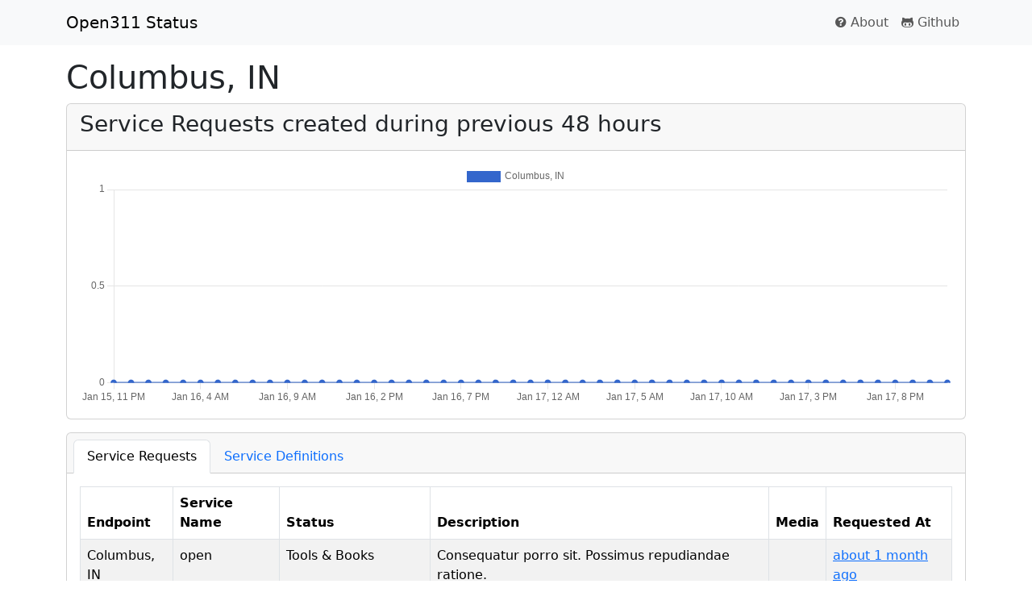

--- FILE ---
content_type: text/html; charset=utf-8
request_url: https://status.open311.org/cities/columbus
body_size: 2150
content:
<!DOCTYPE html><html lang="en"><head><meta content="width=device-width, initial-scale=1.0" name="viewport" /><title>Open311 Status - Columbus, IN</title><meta content="Open311 Status monitors the 311 API endpoint for Columbus, IN, providing benchmarks and insights." name="description" /><link rel="stylesheet" href="/assets/application-736b79e2c4b46fb4b1d0175be4df268dc08059e728f3b4ae075bf644f9050b27.css" media="all" data-turbolinks-track="true" /><script src="/assets/sprockets-288b6b6f3aff26c52cc571fbce5629fbfa3184503d9ceae5cf5e3f9dca6917a8.js" data-turbolinks-track="true"></script><script src="/assets/application-e92b7380ee476d24e9ed2f1198ecfbaf928ace224f566dc19cd316ec41b6352c.js" data-turbolinks-track="true"></script><meta name="csrf-param" content="authenticity_token" />
<meta name="csrf-token" content="DikfrtbS8kYw-cY6W4LDdZmq5GTffDf_EOF2B8I0MW2gf3MnaZY8q3566iGmfXEeJsqp0dweKUqPZ7MvVSwaKg" /><script>(function(i,s,o,g,r,a,m){i['GoogleAnalyticsObject']=r;i[r]=i[r]||function(){
(i[r].q=i[r].q||[]).push(arguments)},i[r].l=1*new Date();a=s.createElement(o),
m=s.getElementsByTagName(o)[0];a.async=1;a.src=g;m.parentNode.insertBefore(a,m)
})(window,document,'script','//www.google-analytics.com/analytics.js','ga');

ga('create', 'UA-57586200-1', 'auto');
ga('send', 'pageview');</script></head><body><div class="wrap-body"><header><nav class="navbar navbar-expand-lg bg-body-tertiary mb-3">
  <div class="container">
    <a class="navbar-brand" href="/">Open311 Status</a>
    <button class="navbar-toggler" type="button" data-bs-toggle="collapse" data-bs-target="#navbarSupportedContent" aria-controls="navbarSupportedContent" aria-expanded="false" aria-label="Toggle navigation">
      <span class="navbar-toggler-icon"></span>
    </button>
    <div class="collapse navbar-collapse" id="navbarSupportedContent">
      <ul class="nav navbar-nav ms-auto">
        <li class="nav-item">
          <a class="nav-link" href="/about">
            <i class="fa fa-question-circle"></i>
            About
</a>        </li>
        <li class="nav-item">
          <a target="_blank" rel="noopener" class="nav-link" href="https://github.com/codeforamerica/open311status">
            <i class="fa fa-github-alt"></i>
            Github
</a>        </li>
      </ul>
    </div>
  </div>
</nav>
</header><main role="main"><div class="container"><h1>Columbus, IN</h1><div class="card card-default mb-3"><div class="card-header"><h3 class="card-title">Service Requests created during previous 48 hours</h3></div><div class="card-body"><div id="chart-1" style="height: 300px; width: 100%; text-align: center; color: #999; line-height: 300px; font-size: 14px; font-family: 'Lucida Grande', 'Lucida Sans Unicode', Verdana, Arial, Helvetica, sans-serif;">Loading...</div>
<script>
  (function() {
    if (document.documentElement.hasAttribute("data-turbolinks-preview")) return;
    if (document.documentElement.hasAttribute("data-turbo-preview")) return;

    var createChart = function() { new Chartkick["LineChart"]("chart-1", [{"name":"Columbus, IN","data":[["2026-01-15T23:00:00.000Z",0],["2026-01-16T00:00:00.000Z",0],["2026-01-16T01:00:00.000Z",0],["2026-01-16T02:00:00.000Z",0],["2026-01-16T03:00:00.000Z",0],["2026-01-16T04:00:00.000Z",0],["2026-01-16T05:00:00.000Z",0],["2026-01-16T06:00:00.000Z",0],["2026-01-16T07:00:00.000Z",0],["2026-01-16T08:00:00.000Z",0],["2026-01-16T09:00:00.000Z",0],["2026-01-16T10:00:00.000Z",0],["2026-01-16T11:00:00.000Z",0],["2026-01-16T12:00:00.000Z",0],["2026-01-16T13:00:00.000Z",0],["2026-01-16T14:00:00.000Z",0],["2026-01-16T15:00:00.000Z",0],["2026-01-16T16:00:00.000Z",0],["2026-01-16T17:00:00.000Z",0],["2026-01-16T18:00:00.000Z",0],["2026-01-16T19:00:00.000Z",0],["2026-01-16T20:00:00.000Z",0],["2026-01-16T21:00:00.000Z",0],["2026-01-16T22:00:00.000Z",0],["2026-01-16T23:00:00.000Z",0],["2026-01-17T00:00:00.000Z",0],["2026-01-17T01:00:00.000Z",0],["2026-01-17T02:00:00.000Z",0],["2026-01-17T03:00:00.000Z",0],["2026-01-17T04:00:00.000Z",0],["2026-01-17T05:00:00.000Z",0],["2026-01-17T06:00:00.000Z",0],["2026-01-17T07:00:00.000Z",0],["2026-01-17T08:00:00.000Z",0],["2026-01-17T09:00:00.000Z",0],["2026-01-17T10:00:00.000Z",0],["2026-01-17T11:00:00.000Z",0],["2026-01-17T12:00:00.000Z",0],["2026-01-17T13:00:00.000Z",0],["2026-01-17T14:00:00.000Z",0],["2026-01-17T15:00:00.000Z",0],["2026-01-17T16:00:00.000Z",0],["2026-01-17T17:00:00.000Z",0],["2026-01-17T18:00:00.000Z",0],["2026-01-17T19:00:00.000Z",0],["2026-01-17T20:00:00.000Z",0],["2026-01-17T21:00:00.000Z",0],["2026-01-17T22:00:00.000Z",0],["2026-01-17T23:00:00.000Z",0]]}], {}); };
    if ("Chartkick" in window) {
      createChart();
    } else {
      window.addEventListener("chartkick:load", createChart, true);
    }
  })();
</script>
</div></div><div class="card mb-3"><div class="card-header"><ul class="nav nav-tabs card-header-tabs"><li class="nav-item" role="presentation"><button aria-controls="service-requests-contents" aria-selected="false" class="nav-link active" data-bs-target="#service-requests-contents" data-bs-toggle="tab" id="service-requests-tab" role="tab" type="button">Service Requests</button></li><li class="nav-item" role="presentation"><button aria-controls="service-definitions-contents" aria-selected="false" class="nav-link" data-bs-target="#service-definitions-contents" data-bs-toggle="tab" id="service-definitions-tab" role="tab" type="button">Service Definitions</button></li></ul></div><div class="card-body"><div class="tab-content"><div aria-labelledby="service-requests-tab" class="tab-pane show active" id="service-requests-contents" role="tabpanel" tabindex="0"><table class="table table-condensed table-bordered table-striped table-responsive"><thead><tr><th>Endpoint</th><th>Service Name</th><th>Status</th><th>Description</th><th>Media</th><th>Requested At</th></tr></thead><tbody><tr><td>Columbus, IN</td><td>open</td><td>Tools &amp; Books</td><td>Consequatur porro sit. Possimus repudiandae ratione.</td><td></td><td><a href="/cities/columbus/requests/dbbbc842-2482-4de5-8842-d95cf6d33ffa/consequatur-porro-sit-possimus-repudiandae-ratione">about 1 month ago</a></td></tr><tr><td>Columbus, IN</td><td>closed</td><td>Garden &amp; Music</td><td>Consectetur qui ullam.</td><td></td><td><a href="/cities/columbus/requests/af5ea6b3-aa2c-45b0-9661-91cccbf89df3/consectetur-qui-ullam">about 1 month ago</a></td></tr><tr><td>Columbus, IN</td><td>closed</td><td>Outdoors &amp; Electronics</td><td>Dolores facilis voluptatem.</td><td></td><td><a href="/cities/columbus/requests/ca4c3e80-0a36-4056-af3a-e6f35796a572/dolores-facilis-voluptatem">about 1 month ago</a></td></tr></tbody></table></div><div aria-labelledby="home-tab" class="tab-pane" id="service-definitions-contents" role="tabpanel" tabindex="0"><table class="table table-bordered table-striped"><thead><tr><th>Service Name</th><th>Description</th></tr></thead><tbody></tbody></table></div></div></div></div></div></main></div><footer class="page-footer wrap-footer"><div class="container"><div class="row"><div class="col-md-6"><p><strong>Open311 Status</strong> monitors and aggregates the status of dozens of Open311 API endpoints, providing benchmarks and comparative insights.</p></div><div class="col-md-6"><ul><li>Learn more about the <strong>Open311 API</strong> at <a rel="noopener" href="http://www.open311.org/"><i class="fa fa-bullhorn"></i> Open311.org</a></li><li>Help us <strong>improve the code</strong> at <a rel="noopener" href="https://github.com/codeforamerica/open311status"><i class="fa fa-github-alt"></i> Github</a></li><li>Send us an <strong>email</strong> at <a href="mailto:bensheldon@gmail.com"><i class="fa fa-paper-plane"></i> bensheldon@gmail.com</a></li></ul></div></div></div></footer></body></html>

--- FILE ---
content_type: text/plain
request_url: https://www.google-analytics.com/j/collect?v=1&_v=j102&a=1627984985&t=pageview&_s=1&dl=https%3A%2F%2Fstatus.open311.org%2Fcities%2Fcolumbus&ul=en-us%40posix&dt=Open311%20Status%20-%20Columbus%2C%20IN&sr=1280x720&vp=1280x720&_u=IEBAAEABAAAAACAAI~&jid=1161512792&gjid=1192387270&cid=1281691306.1768691478&tid=UA-57586200-1&_gid=6909609.1768691478&_r=1&_slc=1&z=175547701
body_size: -452
content:
2,cG-FC6SESQL49

--- FILE ---
content_type: text/javascript
request_url: https://status.open311.org/assets/sprockets-288b6b6f3aff26c52cc571fbce5629fbfa3184503d9ceae5cf5e3f9dca6917a8.js
body_size: 202679
content:
!function(t,e){"object"==typeof module&&"object"==typeof module.exports?module.exports=t.document?e(t,!0):function(t){if(!t.document)throw new Error("jQuery requires a window with a document");return e(t)}:e(t)}("undefined"!=typeof window?window:this,function(t,e){function n(t){var e=!!t&&"length"in t&&t.length,n=ft.type(t);return"function"!==n&&!ft.isWindow(t)&&("array"===n||0===e||"number"==typeof e&&e>0&&e-1 in t)}function i(t,e,n){if(ft.isFunction(e))return ft.grep(t,function(t,i){return!!e.call(t,i,t)!==n});if(e.nodeType)return ft.grep(t,function(t){return t===e!==n});if("string"==typeof e){if(kt.test(e))return ft.filter(e,t,n);e=ft.filter(e,t)}return ft.grep(t,function(t){return ft.inArray(t,e)>-1!==n})}function r(t,e){do{t=t[e]}while(t&&1!==t.nodeType);return t}function a(t){var e={};return ft.each(t.match(Ot)||[],function(t,n){e[n]=!0}),e}function o(){it.addEventListener?(it.removeEventListener("DOMContentLoaded",s),t.removeEventListener("load",s)):(it.detachEvent("onreadystatechange",s),t.detachEvent("onload",s))}function s(){(it.addEventListener||"load"===t.event.type||"complete"===it.readyState)&&(o(),ft.ready())}function l(t,e,n){if(void 0===n&&1===t.nodeType){var i="data-"+e.replace(Nt,"-$1").toLowerCase();if("string"==typeof(n=t.getAttribute(i))){try{n="true"===n||"false"!==n&&("null"===n?null:+n+""===n?+n:Lt.test(n)?ft.parseJSON(n):n)}catch(t){}ft.data(t,e,n)}else n=void 0}return n}function u(t){var e;for(e in t)if(("data"!==e||!ft.isEmptyObject(t[e]))&&"toJSON"!==e)return!1;return!0}function c(t,e,n,i){if(Pt(t)){var r,a,o=ft.expando,s=t.nodeType,l=s?ft.cache:t,u=s?t[o]:t[o]&&o;if(u&&l[u]&&(i||l[u].data)||void 0!==n||"string"!=typeof e)return u||(u=s?t[o]=nt.pop()||ft.guid++:o),l[u]||(l[u]=s?{}:{toJSON:ft.noop}),"object"!=typeof e&&"function"!=typeof e||(i?l[u]=ft.extend(l[u],e):l[u].data=ft.extend(l[u].data,e)),a=l[u],i||(a.data||(a.data={}),a=a.data),void 0!==n&&(a[ft.camelCase(e)]=n),"string"==typeof e?null==(r=a[e])&&(r=a[ft.camelCase(e)]):r=a,r}}function h(t,e,n){if(Pt(t)){var i,r,a=t.nodeType,o=a?ft.cache:t,s=a?t[ft.expando]:ft.expando;if(o[s]){if(e&&(i=n?o[s]:o[s].data)){r=(e=ft.isArray(e)?e.concat(ft.map(e,ft.camelCase)):e in i||(e=ft.camelCase(e))in i?[e]:e.split(" ")).length;for(;r--;)delete i[e[r]];if(n?!u(i):!ft.isEmptyObject(i))return}(n||(delete o[s].data,u(o[s])))&&(a?ft.cleanData([t],!0):ht.deleteExpando||o!=o.window?delete o[s]:o[s]=void 0)}}}function d(t,e,n,i){var r,a=1,o=20,s=i?function(){return i.cur()}:function(){return ft.css(t,e,"")},l=s(),u=n&&n[3]||(ft.cssNumber[e]?"":"px"),c=(ft.cssNumber[e]||"px"!==u&&+l)&&Ht.exec(ft.css(t,e));if(c&&c[3]!==u){u=u||c[3],n=n||[],c=+l||1;do{c/=a=a||".5",ft.style(t,e,c+u)}while(a!==(a=s()/l)&&1!==a&&--o)}return n&&(c=+c||+l||0,r=n[1]?c+(n[1]+1)*n[2]:+n[2],i&&(i.unit=u,i.start=c,i.end=r)),r}function f(t){var e=Ut.split("|"),n=t.createDocumentFragment();if(n.createElement)for(;e.length;)n.createElement(e.pop());return n}function p(t,e){var n,i,r=0,a=void 0!==t.getElementsByTagName?t.getElementsByTagName(e||"*"):void 0!==t.querySelectorAll?t.querySelectorAll(e||"*"):void 0;if(!a)for(a=[],n=t.childNodes||t;null!=(i=n[r]);r++)!e||ft.nodeName(i,e)?a.push(i):ft.merge(a,p(i,e));return void 0===e||e&&ft.nodeName(t,e)?ft.merge([t],a):a}function g(t,e){for(var n,i=0;null!=(n=t[i]);i++)ft._data(n,"globalEval",!e||ft._data(e[i],"globalEval"))}function m(t){Bt.test(t.type)&&(t.defaultChecked=t.checked)}function v(t,e,n,i,r){for(var a,o,s,l,u,c,h,d=t.length,v=f(e),y=[],b=0;b<d;b++)if((o=t[b])||0===o)if("object"===ft.type(o))ft.merge(y,o.nodeType?[o]:o);else if(Gt.test(o)){for(l=l||v.appendChild(e.createElement("div")),u=(Vt.exec(o)||["",""])[1].toLowerCase(),h=Xt[u]||Xt._default,l.innerHTML=h[1]+ft.htmlPrefilter(o)+h[2],a=h[0];a--;)l=l.lastChild;if(!ht.leadingWhitespace&&qt.test(o)&&y.push(e.createTextNode(qt.exec(o)[0])),!ht.tbody)for(a=(o="table"!==u||Qt.test(o)?"<table>"!==h[1]||Qt.test(o)?0:l:l.firstChild)&&o.childNodes.length;a--;)ft.nodeName(c=o.childNodes[a],"tbody")&&!c.childNodes.length&&o.removeChild(c);for(ft.merge(y,l.childNodes),l.textContent="";l.firstChild;)l.removeChild(l.firstChild);l=v.lastChild}else y.push(e.createTextNode(o));for(l&&v.removeChild(l),ht.appendChecked||ft.grep(p(y,"input"),m),b=0;o=y[b++];)if(i&&ft.inArray(o,i)>-1)r&&r.push(o);else if(s=ft.contains(o.ownerDocument,o),l=p(v.appendChild(o),"script"),s&&g(l),n)for(a=0;o=l[a++];)$t.test(o.type||"")&&n.push(o);return l=null,v}function y(){return!0}function b(){return!1}function x(){try{return it.activeElement}catch(t){}}function _(t,e,n,i,r,a){var o,s;if("object"==typeof e){for(s in"string"!=typeof n&&(i=i||n,n=void 0),e)_(t,s,n,i,e[s],a);return t}if(null==i&&null==r?(r=n,i=n=void 0):null==r&&("string"==typeof n?(r=i,i=void 0):(r=i,i=n,n=void 0)),!1===r)r=b;else if(!r)return t;return 1===a&&(o=r,r=function(t){return ft().off(t),o.apply(this,arguments)},r.guid=o.guid||(o.guid=ft.guid++)),t.each(function(){ft.event.add(this,e,r,i,n)})}function w(t,e){return ft.nodeName(t,"table")&&ft.nodeName(11!==e.nodeType?e:e.firstChild,"tr")?t.getElementsByTagName("tbody")[0]||t.appendChild(t.ownerDocument.createElement("tbody")):t}function k(t){return t.type=(null!==ft.find.attr(t,"type"))+"/"+t.type,t}function C(t){var e=se.exec(t.type);return e?t.type=e[1]:t.removeAttribute("type"),t}function S(t,e){if(1===e.nodeType&&ft.hasData(t)){var n,i,r,a=ft._data(t),o=ft._data(e,a),s=a.events;if(s)for(n in delete o.handle,o.events={},s)for(i=0,r=s[n].length;i<r;i++)ft.event.add(e,n,s[n][i]);o.data&&(o.data=ft.extend({},o.data))}}function T(t,e){var n,i,r;if(1===e.nodeType){if(n=e.nodeName.toLowerCase(),!ht.noCloneEvent&&e[ft.expando]){for(i in(r=ft._data(e)).events)ft.removeEvent(e,i,r.handle);e.removeAttribute(ft.expando)}"script"===n&&e.text!==t.text?(k(e).text=t.text,C(e)):"object"===n?(e.parentNode&&(e.outerHTML=t.outerHTML),ht.html5Clone&&t.innerHTML&&!ft.trim(e.innerHTML)&&(e.innerHTML=t.innerHTML)):"input"===n&&Bt.test(t.type)?(e.defaultChecked=e.checked=t.checked,e.value!==t.value&&(e.value=t.value)):"option"===n?e.defaultSelected=e.selected=t.defaultSelected:"input"!==n&&"textarea"!==n||(e.defaultValue=t.defaultValue)}}function M(t,e,n,i){e=at.apply([],e);var r,a,o,s,l,u,c=0,h=t.length,d=h-1,f=e[0],g=ft.isFunction(f);if(g||h>1&&"string"==typeof f&&!ht.checkClone&&oe.test(f))return t.each(function(r){var a=t.eq(r);g&&(e[0]=f.call(this,r,a.html())),M(a,e,n,i)});if(h&&(r=(u=v(e,t[0].ownerDocument,!1,t,i)).firstChild,1===u.childNodes.length&&(u=r),r||i)){for(o=(s=ft.map(p(u,"script"),k)).length;c<h;c++)a=u,c!==d&&(a=ft.clone(a,!0,!0),o&&ft.merge(s,p(a,"script"))),n.call(t[c],a,c);if(o)for(l=s[s.length-1].ownerDocument,ft.map(s,C),c=0;c<o;c++)a=s[c],$t.test(a.type||"")&&!ft._data(a,"globalEval")&&ft.contains(l,a)&&(a.src?ft._evalUrl&&ft._evalUrl(a.src):ft.globalEval((a.text||a.textContent||a.innerHTML||"").replace(le,"")));u=r=null}return t}function D(t,e,n){for(var i,r=e?ft.filter(e,t):t,a=0;null!=(i=r[a]);a++)n||1!==i.nodeType||ft.cleanData(p(i)),i.parentNode&&(n&&ft.contains(i.ownerDocument,i)&&g(p(i,"script")),i.parentNode.removeChild(i));return t}function A(t,e){var n=ft(e.createElement(t)).appendTo(e.body),i=ft.css(n[0],"display");return n.detach(),i}function O(t){var e=it,n=he[t];return n||("none"!==(n=A(t,e))&&n||((e=((ce=(ce||ft("<iframe frameborder='0' width='0' height='0'/>")).appendTo(e.documentElement))[0].contentWindow||ce[0].contentDocument).document).write(),e.close(),n=A(t,e),ce.detach()),he[t]=n),n}function E(t,e){return{get:function(){if(!t())return(this.get=e).apply(this,arguments);delete this.get}}}function P(t){if(t in Te)return t;for(var e=t.charAt(0).toUpperCase()+t.slice(1),n=Se.length;n--;)if((t=Se[n]+e)in Te)return t}function L(t,e){for(var n,i,r,a=[],o=0,s=t.length;o<s;o++)(i=t[o]).style&&(a[o]=ft._data(i,"olddisplay"),n=i.style.display,e?(a[o]||"none"!==n||(i.style.display=""),""===i.style.display&&zt(i)&&(a[o]=ft._data(i,"olddisplay",O(i.nodeName)))):(r=zt(i),(n&&"none"!==n||!r)&&ft._data(i,"olddisplay",r?n:ft.css(i,"display"))));for(o=0;o<s;o++)(i=t[o]).style&&(e&&"none"!==i.style.display&&""!==i.style.display||(i.style.display=e?a[o]||"":"none"));return t}function N(t,e,n){var i=we.exec(e);return i?Math.max(0,i[1]-(n||0))+(i[2]||"px"):e}function R(t,e,n,i,r){for(var a=n===(i?"border":"content")?4:"width"===e?1:0,o=0;a<4;a+=2)"margin"===n&&(o+=ft.css(t,n+Wt[a],!0,r)),i?("content"===n&&(o-=ft.css(t,"padding"+Wt[a],!0,r)),"margin"!==n&&(o-=ft.css(t,"border"+Wt[a]+"Width",!0,r))):(o+=ft.css(t,"padding"+Wt[a],!0,r),"padding"!==n&&(o+=ft.css(t,"border"+Wt[a]+"Width",!0,r)));return o}function I(t,e,n){var i=!0,r="width"===e?t.offsetWidth:t.offsetHeight,a=me(t),o=ht.boxSizing&&"border-box"===ft.css(t,"boxSizing",!1,a);if(r<=0||null==r){if(((r=ve(t,e,a))<0||null==r)&&(r=t.style[e]),fe.test(r))return r;i=o&&(ht.boxSizingReliable()||r===t.style[e]),r=parseFloat(r)||0}return r+R(t,e,n||(o?"border":"content"),i,a)+"px"}function j(t,e,n,i,r){return new j.prototype.init(t,e,n,i,r)}function F(){return t.setTimeout(function(){Me=void 0}),Me=ft.now()}function H(t,e){var n,i={height:t},r=0;for(e=e?1:0;r<4;r+=2-e)i["margin"+(n=Wt[r])]=i["padding"+n]=t;return e&&(i.opacity=i.width=t),i}function W(t,e,n){for(var i,r=(B.tweeners[e]||[]).concat(B.tweeners["*"]),a=0,o=r.length;a<o;a++)if(i=r[a].call(n,e,t))return i}function z(t,e,n){var i,r,a,o,s,l,u,c=this,h={},d=t.style,f=t.nodeType&&zt(t),p=ft._data(t,"fxshow");for(i in n.queue||(null==(s=ft._queueHooks(t,"fx")).unqueued&&(s.unqueued=0,l=s.empty.fire,s.empty.fire=function(){s.unqueued||l()}),s.unqueued++,c.always(function(){c.always(function(){s.unqueued--,ft.queue(t,"fx").length||s.empty.fire()})})),1===t.nodeType&&("height"in e||"width"in e)&&(n.overflow=[d.overflow,d.overflowX,d.overflowY],"inline"===("none"===(u=ft.css(t,"display"))?ft._data(t,"olddisplay")||O(t.nodeName):u)&&"none"===ft.css(t,"float")&&(ht.inlineBlockNeedsLayout&&"inline"!==O(t.nodeName)?d.zoom=1:d.display="inline-block")),n.overflow&&(d.overflow="hidden",ht.shrinkWrapBlocks()||c.always(function(){d.overflow=n.overflow[0],d.overflowX=n.overflow[1],d.overflowY=n.overflow[2]})),e)if(r=e[i],Ae.exec(r)){if(delete e[i],a=a||"toggle"===r,r===(f?"hide":"show")){if("show"!==r||!p||void 0===p[i])continue;f=!0}h[i]=p&&p[i]||ft.style(t,i)}else u=void 0;if(ft.isEmptyObject(h))"inline"===("none"===u?O(t.nodeName):u)&&(d.display=u);else for(i in p?"hidden"in p&&(f=p.hidden):p=ft._data(t,"fxshow",{}),a&&(p.hidden=!f),f?ft(t).show():c.done(function(){ft(t).hide()}),c.done(function(){var e;for(e in ft._removeData(t,"fxshow"),h)ft.style(t,e,h[e])}),h)o=W(f?p[i]:0,i,c),i in p||(p[i]=o.start,f&&(o.end=o.start,o.start="width"===i||"height"===i?1:0))}function Y(t,e){var n,i,r,a,o;for(n in t)if(r=e[i=ft.camelCase(n)],a=t[n],ft.isArray(a)&&(r=a[1],a=t[n]=a[0]),n!==i&&(t[i]=a,delete t[n]),(o=ft.cssHooks[i])&&"expand"in o)for(n in a=o.expand(a),delete t[i],a)n in t||(t[n]=a[n],e[n]=r);else e[i]=r}function B(t,e,n){var i,r,a=0,o=B.prefilters.length,s=ft.Deferred().always(function(){delete l.elem}),l=function(){if(r)return!1;for(var e=Me||F(),n=Math.max(0,u.startTime+u.duration-e),i=1-(n/u.duration||0),a=0,o=u.tweens.length;a<o;a++)u.tweens[a].run(i);return s.notifyWith(t,[u,i,n]),i<1&&o?n:(s.resolveWith(t,[u]),!1)},u=s.promise({elem:t,props:ft.extend({},e),opts:ft.extend(!0,{specialEasing:{},easing:ft.easing._default},n),originalProperties:e,originalOptions:n,startTime:Me||F(),duration:n.duration,tweens:[],createTween:function(e,n){var i=ft.Tween(t,u.opts,e,n,u.opts.specialEasing[e]||u.opts.easing);return u.tweens.push(i),i},stop:function(e){var n=0,i=e?u.tweens.length:0;if(r)return this;for(r=!0;n<i;n++)u.tweens[n].run(1);return e?(s.notifyWith(t,[u,1,0]),s.resolveWith(t,[u,e])):s.rejectWith(t,[u,e]),this}}),c=u.props;for(Y(c,u.opts.specialEasing);a<o;a++)if(i=B.prefilters[a].call(u,t,c,u.opts))return ft.isFunction(i.stop)&&(ft._queueHooks(u.elem,u.opts.queue).stop=ft.proxy(i.stop,i)),i;return ft.map(c,W,u),ft.isFunction(u.opts.start)&&u.opts.start.call(t,u),ft.fx.timer(ft.extend(l,{elem:t,anim:u,queue:u.opts.queue})),u.progress(u.opts.progress).done(u.opts.done,u.opts.complete).fail(u.opts.fail).always(u.opts.always)}function V(t){return ft.attr(t,"class")||""}function $(t){return function(e,n){"string"!=typeof e&&(n=e,e="*");var i,r=0,a=e.toLowerCase().match(Ot)||[];if(ft.isFunction(n))for(;i=a[r++];)"+"===i.charAt(0)?(i=i.slice(1)||"*",(t[i]=t[i]||[]).unshift(n)):(t[i]=t[i]||[]).push(n)}}function q(t,e,n,i){function r(s){var l;return a[s]=!0,ft.each(t[s]||[],function(t,s){var u=s(e,n,i);return"string"!=typeof u||o||a[u]?o?!(l=u):void 0:(e.dataTypes.unshift(u),r(u),!1)}),l}var a={},o=t===tn;return r(e.dataTypes[0])||!a["*"]&&r("*")}function U(t,e){var n,i,r=ft.ajaxSettings.flatOptions||{};for(i in e)void 0!==e[i]&&((r[i]?t:n||(n={}))[i]=e[i]);return n&&ft.extend(!0,t,n),t}function X(t,e,n){for(var i,r,a,o,s=t.contents,l=t.dataTypes;"*"===l[0];)l.shift(),void 0===r&&(r=t.mimeType||e.getResponseHeader("Content-Type"));if(r)for(o in s)if(s[o]&&s[o].test(r)){l.unshift(o);break}if(l[0]in n)a=l[0];else{for(o in n){if(!l[0]||t.converters[o+" "+l[0]]){a=o;break}i||(i=o)}a=a||i}if(a)return a!==l[0]&&l.unshift(a),n[a]}function G(t,e,n,i){var r,a,o,s,l,u={},c=t.dataTypes.slice();if(c[1])for(o in t.converters)u[o.toLowerCase()]=t.converters[o];for(a=c.shift();a;)if(t.responseFields[a]&&(n[t.responseFields[a]]=e),!l&&i&&t.dataFilter&&(e=t.dataFilter(e,t.dataType)),l=a,a=c.shift())if("*"===a)a=l;else if("*"!==l&&l!==a){if(!(o=u[l+" "+a]||u["* "+a]))for(r in u)if((s=r.split(" "))[1]===a&&(o=u[l+" "+s[0]]||u["* "+s[0]])){!0===o?o=u[r]:!0!==u[r]&&(a=s[0],c.unshift(s[1]));break}if(!0!==o)if(o&&t.throws)e=o(e);else try{e=o(e)}catch(t){return{state:"parsererror",error:o?t:"No conversion from "+l+" to "+a}}}return{state:"success",data:e}}function Q(t){return t.style&&t.style.display||ft.css(t,"display")}function K(t){if(!ft.contains(t.ownerDocument||it,t))return!0;for(;t&&1===t.nodeType;){if("none"===Q(t)||"hidden"===t.type)return!0;t=t.parentNode}return!1}function Z(t,e,n,i){var r;if(ft.isArray(e))ft.each(e,function(e,r){n||on.test(t)?i(t,r):Z(t+"["+("object"==typeof r&&null!=r?e:"")+"]",r,n,i)});else if(n||"object"!==ft.type(e))i(t,e);else for(r in e)Z(t+"["+r+"]",e[r],n,i)}function J(){try{return new t.XMLHttpRequest}catch(t){}}function tt(){try{return new t.ActiveXObject("Microsoft.XMLHTTP")}catch(t){}}function et(t){return ft.isWindow(t)?t:9===t.nodeType&&(t.defaultView||t.parentWindow)}var nt=[],it=t.document,rt=nt.slice,at=nt.concat,ot=nt.push,st=nt.indexOf,lt={},ut=lt.toString,ct=lt.hasOwnProperty,ht={},dt="1.12.4",ft=function(t,e){return new ft.fn.init(t,e)},pt=/^[\s\uFEFF\xA0]+|[\s\uFEFF\xA0]+$/g,gt=/^-ms-/,mt=/-([\da-z])/gi,vt=function(t,e){return e.toUpperCase()};ft.fn=ft.prototype={jquery:dt,constructor:ft,selector:"",length:0,toArray:function(){return rt.call(this)},get:function(t){return null!=t?t<0?this[t+this.length]:this[t]:rt.call(this)},pushStack:function(t){var e=ft.merge(this.constructor(),t);return e.prevObject=this,e.context=this.context,e},each:function(t){return ft.each(this,t)},map:function(t){return this.pushStack(ft.map(this,function(e,n){return t.call(e,n,e)}))},slice:function(){return this.pushStack(rt.apply(this,arguments))},first:function(){return this.eq(0)},last:function(){return this.eq(-1)},eq:function(t){var e=this.length,n=+t+(t<0?e:0);return this.pushStack(n>=0&&n<e?[this[n]]:[])},end:function(){return this.prevObject||this.constructor()},push:ot,sort:nt.sort,splice:nt.splice},ft.extend=ft.fn.extend=function(){var t,e,n,i,r,a,o=arguments[0]||{},s=1,l=arguments.length,u=!1;for("boolean"==typeof o&&(u=o,o=arguments[s]||{},s++),"object"==typeof o||ft.isFunction(o)||(o={}),s===l&&(o=this,s--);s<l;s++)if(null!=(r=arguments[s]))for(i in r)t=o[i],o!==(n=r[i])&&(u&&n&&(ft.isPlainObject(n)||(e=ft.isArray(n)))?(e?(e=!1,a=t&&ft.isArray(t)?t:[]):a=t&&ft.isPlainObject(t)?t:{},o[i]=ft.extend(u,a,n)):void 0!==n&&(o[i]=n));return o},ft.extend({expando:"jQuery"+(dt+Math.random()).replace(/\D/g,""),isReady:!0,error:function(t){throw new Error(t)},noop:function(){},isFunction:function(t){return"function"===ft.type(t)},isArray:Array.isArray||function(t){return"array"===ft.type(t)},isWindow:function(t){return null!=t&&t==t.window},isNumeric:function(t){var e=t&&t.toString();return!ft.isArray(t)&&e-parseFloat(e)+1>=0},isEmptyObject:function(t){var e;for(e in t)return!1;return!0},isPlainObject:function(t){var e;if(!t||"object"!==ft.type(t)||t.nodeType||ft.isWindow(t))return!1;try{if(t.constructor&&!ct.call(t,"constructor")&&!ct.call(t.constructor.prototype,"isPrototypeOf"))return!1}catch(t){return!1}if(!ht.ownFirst)for(e in t)return ct.call(t,e);for(e in t);return void 0===e||ct.call(t,e)},type:function(t){return null==t?t+"":"object"==typeof t||"function"==typeof t?lt[ut.call(t)]||"object":typeof t},globalEval:function(e){e&&ft.trim(e)&&(t.execScript||function(e){t.eval.call(t,e)})(e)},camelCase:function(t){return t.replace(gt,"ms-").replace(mt,vt)},nodeName:function(t,e){return t.nodeName&&t.nodeName.toLowerCase()===e.toLowerCase()},each:function(t,e){var i,r=0;if(n(t))for(i=t.length;r<i&&!1!==e.call(t[r],r,t[r]);r++);else for(r in t)if(!1===e.call(t[r],r,t[r]))break;return t},trim:function(t){return null==t?"":(t+"").replace(pt,"")},makeArray:function(t,e){var i=e||[];return null!=t&&(n(Object(t))?ft.merge(i,"string"==typeof t?[t]:t):ot.call(i,t)),i},inArray:function(t,e,n){var i;if(e){if(st)return st.call(e,t,n);for(i=e.length,n=n?n<0?Math.max(0,i+n):n:0;n<i;n++)if(n in e&&e[n]===t)return n}return-1},merge:function(t,e){for(var n=+e.length,i=0,r=t.length;i<n;)t[r++]=e[i++];if(n!=n)for(;void 0!==e[i];)t[r++]=e[i++];return t.length=r,t},grep:function(t,e,n){for(var i=[],r=0,a=t.length,o=!n;r<a;r++)!e(t[r],r)!==o&&i.push(t[r]);return i},map:function(t,e,i){var r,a,o=0,s=[];if(n(t))for(r=t.length;o<r;o++)null!=(a=e(t[o],o,i))&&s.push(a);else for(o in t)null!=(a=e(t[o],o,i))&&s.push(a);return at.apply([],s)},guid:1,proxy:function(t,e){var n,i,r;if("string"==typeof e&&(r=t[e],e=t,t=r),ft.isFunction(t))return n=rt.call(arguments,2),i=function(){return t.apply(e||this,n.concat(rt.call(arguments)))},i.guid=t.guid=t.guid||ft.guid++,i},now:function(){return+new Date},support:ht}),"function"==typeof Symbol&&(ft.fn[Symbol.iterator]=nt[Symbol.iterator]),ft.each("Boolean Number String Function Array Date RegExp Object Error Symbol".split(" "),function(t,e){lt["[object "+e+"]"]=e.toLowerCase()});var yt=function(t){function e(t,e,n,i){var r,a,o,s,l,u,h,f,p=e&&e.ownerDocument,g=e?e.nodeType:9;if(n=n||[],"string"!=typeof t||!t||1!==g&&9!==g&&11!==g)return n;if(!i&&((e?e.ownerDocument||e:W)!==P&&E(e),e=e||P,N)){if(11!==g&&(u=vt.exec(t)))if(r=u[1]){if(9===g){if(!(o=e.getElementById(r)))return n;if(o.id===r)return n.push(o),n}else if(p&&(o=p.getElementById(r))&&F(e,o)&&o.id===r)return n.push(o),n}else{if(u[2])return Z.apply(n,e.getElementsByTagName(t)),n;if((r=u[3])&&_.getElementsByClassName&&e.getElementsByClassName)return Z.apply(n,e.getElementsByClassName(r)),n}if(_.qsa&&!$[t+" "]&&(!R||!R.test(t))){if(1!==g)p=e,f=t;else if("object"!==e.nodeName.toLowerCase()){for((s=e.getAttribute("id"))?s=s.replace(bt,"\\$&"):e.setAttribute("id",s=H),a=(h=S(t)).length,l=dt.test(s)?"#"+s:"[id='"+s+"']";a--;)h[a]=l+" "+d(h[a]);f=h.join(","),p=yt.test(t)&&c(e.parentNode)||e}if(f)try{return Z.apply(n,p.querySelectorAll(f)),n}catch(t){}finally{s===H&&e.removeAttribute("id")}}}return M(t.replace(st,"$1"),e,n,i)}function n(){function t(n,i){return e.push(n+" ")>w.cacheLength&&delete t[e.shift()],t[n+" "]=i}var e=[];return t}function i(t){return t[H]=!0,t}function r(t){var e=P.createElement("div");try{return!!t(e)}catch(t){return!1}finally{e.parentNode&&e.parentNode.removeChild(e),e=null}}function a(t,e){for(var n=t.split("|"),i=n.length;i--;)w.attrHandle[n[i]]=e}function o(t,e){var n=e&&t,i=n&&1===t.nodeType&&1===e.nodeType&&(~e.sourceIndex||U)-(~t.sourceIndex||U);if(i)return i;if(n)for(;n=n.nextSibling;)if(n===e)return-1;return t?1:-1}function s(t){return function(e){return"input"===e.nodeName.toLowerCase()&&e.type===t}}function l(t){return function(e){var n=e.nodeName.toLowerCase();return("input"===n||"button"===n)&&e.type===t}}function u(t){return i(function(e){return e=+e,i(function(n,i){for(var r,a=t([],n.length,e),o=a.length;o--;)n[r=a[o]]&&(n[r]=!(i[r]=n[r]))})})}function c(t){return t&&void 0!==t.getElementsByTagName&&t}function h(){}function d(t){for(var e=0,n=t.length,i="";e<n;e++)i+=t[e].value;return i}function f(t,e,n){var i=e.dir,r=n&&"parentNode"===i,a=Y++;return e.first?function(e,n,a){for(;e=e[i];)if(1===e.nodeType||r)return t(e,n,a)}:function(e,n,o){var s,l,u,c=[z,a];if(o){for(;e=e[i];)if((1===e.nodeType||r)&&t(e,n,o))return!0}else for(;e=e[i];)if(1===e.nodeType||r){if((s=(l=(u=e[H]||(e[H]={}))[e.uniqueID]||(u[e.uniqueID]={}))[i])&&s[0]===z&&s[1]===a)return c[2]=s[2];if(l[i]=c,c[2]=t(e,n,o))return!0}}}function p(t){return t.length>1?function(e,n,i){for(var r=t.length;r--;)if(!t[r](e,n,i))return!1;return!0}:t[0]}function g(t,n,i){for(var r=0,a=n.length;r<a;r++)e(t,n[r],i);return i}function m(t,e,n,i,r){for(var a,o=[],s=0,l=t.length,u=null!=e;s<l;s++)(a=t[s])&&(n&&!n(a,i,r)||(o.push(a),u&&e.push(s)));return o}function v(t,e,n,r,a,o){return r&&!r[H]&&(r=v(r)),a&&!a[H]&&(a=v(a,o)),i(function(i,o,s,l){var u,c,h,d=[],f=[],p=o.length,v=i||g(e||"*",s.nodeType?[s]:s,[]),y=!t||!i&&e?v:m(v,d,t,s,l),b=n?a||(i?t:p||r)?[]:o:y;if(n&&n(y,b,s,l),r)for(u=m(b,f),r(u,[],s,l),c=u.length;c--;)(h=u[c])&&(b[f[c]]=!(y[f[c]]=h));if(i){if(a||t){if(a){for(u=[],c=b.length;c--;)(h=b[c])&&u.push(y[c]=h);a(null,b=[],u,l)}for(c=b.length;c--;)(h=b[c])&&(u=a?tt(i,h):d[c])>-1&&(i[u]=!(o[u]=h))}}else b=m(b===o?b.splice(p,b.length):b),a?a(null,o,b,l):Z.apply(o,b)})}function y(t){for(var e,n,i,r=t.length,a=w.relative[t[0].type],o=a||w.relative[" "],s=a?1:0,l=f(function(t){return t===e},o,!0),u=f(function(t){return tt(e,t)>-1},o,!0),c=[function(t,n,i){var r=!a&&(i||n!==D)||((e=n).nodeType?l(t,n,i):u(t,n,i));return e=null,r}];s<r;s++)if(n=w.relative[t[s].type])c=[f(p(c),n)];else{if((n=w.filter[t[s].type].apply(null,t[s].matches))[H]){for(i=++s;i<r&&!w.relative[t[i].type];i++);return v(s>1&&p(c),s>1&&d(t.slice(0,s-1).concat({value:" "===t[s-2].type?"*":""})).replace(st,"$1"),n,s<i&&y(t.slice(s,i)),i<r&&y(t=t.slice(i)),i<r&&d(t))}c.push(n)}return p(c)}function b(t,n){var r=n.length>0,a=t.length>0,o=function(i,o,s,l,u){var c,h,d,f=0,p="0",g=i&&[],v=[],y=D,b=i||a&&w.find.TAG("*",u),x=z+=null==y?1:Math.random()||.1,_=b.length;for(u&&(D=o===P||o||u);p!==_&&null!=(c=b[p]);p++){if(a&&c){for(h=0,o||c.ownerDocument===P||(E(c),s=!N);d=t[h++];)if(d(c,o||P,s)){l.push(c);break}u&&(z=x)}r&&((c=!d&&c)&&f--,i&&g.push(c))}if(f+=p,r&&p!==f){for(h=0;d=n[h++];)d(g,v,o,s);if(i){if(f>0)for(;p--;)g[p]||v[p]||(v[p]=Q.call(l));v=m(v)}Z.apply(l,v),u&&!i&&v.length>0&&f+n.length>1&&e.uniqueSort(l)}return u&&(z=x,D=y),g};return r?i(o):o}var x,_,w,k,C,S,T,M,D,A,O,E,P,L,N,R,I,j,F,H="sizzle"+1*new Date,W=t.document,z=0,Y=0,B=n(),V=n(),$=n(),q=function(t,e){return t===e&&(O=!0),0},U=1<<31,X={}.hasOwnProperty,G=[],Q=G.pop,K=G.push,Z=G.push,J=G.slice,tt=function(t,e){for(var n=0,i=t.length;n<i;n++)if(t[n]===e)return n;return-1},et="checked|selected|async|autofocus|autoplay|controls|defer|disabled|hidden|ismap|loop|multiple|open|readonly|required|scoped",nt="[\\x20\\t\\r\\n\\f]",it="(?:\\\\.|[\\w-]|[^\\x00-\\xa0])+",rt="\\["+nt+"*("+it+")(?:"+nt+"*([*^$|!~]?=)"+nt+"*(?:'((?:\\\\.|[^\\\\'])*)'|\"((?:\\\\.|[^\\\\\"])*)\"|("+it+"))|)"+nt+"*\\]",at=":("+it+")(?:\\((('((?:\\\\.|[^\\\\'])*)'|\"((?:\\\\.|[^\\\\\"])*)\")|((?:\\\\.|[^\\\\()[\\]]|"+rt+")*)|.*)\\)|)",ot=new RegExp(nt+"+","g"),st=new RegExp("^"+nt+"+|((?:^|[^\\\\])(?:\\\\.)*)"+nt+"+$","g"),lt=new RegExp("^"+nt+"*,"+nt+"*"),ut=new RegExp("^"+nt+"*([>+~]|"+nt+")"+nt+"*"),ct=new RegExp("="+nt+"*([^\\]'\"]*?)"+nt+"*\\]","g"),ht=new RegExp(at),dt=new RegExp("^"+it+"$"),ft={ID:new RegExp("^#("+it+")"),CLASS:new RegExp("^\\.("+it+")"),TAG:new RegExp("^("+it+"|[*])"),ATTR:new RegExp("^"+rt),PSEUDO:new RegExp("^"+at),CHILD:new RegExp("^:(only|first|last|nth|nth-last)-(child|of-type)(?:\\("+nt+"*(even|odd|(([+-]|)(\\d*)n|)"+nt+"*(?:([+-]|)"+nt+"*(\\d+)|))"+nt+"*\\)|)","i"),bool:new RegExp("^(?:"+et+")$","i"),needsContext:new RegExp("^"+nt+"*[>+~]|:(even|odd|eq|gt|lt|nth|first|last)(?:\\("+nt+"*((?:-\\d)?\\d*)"+nt+"*\\)|)(?=[^-]|$)","i")},pt=/^(?:input|select|textarea|button)$/i,gt=/^h\d$/i,mt=/^[^{]+\{\s*\[native \w/,vt=/^(?:#([\w-]+)|(\w+)|\.([\w-]+))$/,yt=/[+~]/,bt=/'|\\/g,xt=new RegExp("\\\\([\\da-f]{1,6}"+nt+"?|("+nt+")|.)","ig"),_t=function(t,e,n){var i="0x"+e-65536;return i!=i||n?e:i<0?String.fromCharCode(i+65536):String.fromCharCode(i>>10|55296,1023&i|56320)},wt=function(){E()};try{Z.apply(G=J.call(W.childNodes),W.childNodes),G[W.childNodes.length].nodeType}catch(t){Z={apply:G.length?function(t,e){K.apply(t,J.call(e))}:function(t,e){for(var n=t.length,i=0;t[n++]=e[i++];);t.length=n-1}}}for(x in _=e.support={},C=e.isXML=function(t){var e=t&&(t.ownerDocument||t).documentElement;return!!e&&"HTML"!==e.nodeName},E=e.setDocument=function(t){var e,n,i=t?t.ownerDocument||t:W;return i!==P&&9===i.nodeType&&i.documentElement?(L=(P=i).documentElement,N=!C(P),(n=P.defaultView)&&n.top!==n&&(n.addEventListener?n.addEventListener("unload",wt,!1):n.attachEvent&&n.attachEvent("onunload",wt)),_.attributes=r(function(t){return t.className="i",!t.getAttribute("className")}),_.getElementsByTagName=r(function(t){return t.appendChild(P.createComment("")),!t.getElementsByTagName("*").length}),_.getElementsByClassName=mt.test(P.getElementsByClassName),_.getById=r(function(t){return L.appendChild(t).id=H,!P.getElementsByName||!P.getElementsByName(H).length}),_.getById?(w.find.ID=function(t,e){if(void 0!==e.getElementById&&N){var n=e.getElementById(t);return n?[n]:[]}},w.filter.ID=function(t){var e=t.replace(xt,_t);return function(t){return t.getAttribute("id")===e}}):(delete w.find.ID,w.filter.ID=function(t){var e=t.replace(xt,_t);return function(t){var n=void 0!==t.getAttributeNode&&t.getAttributeNode("id");return n&&n.value===e}}),w.find.TAG=_.getElementsByTagName?function(t,e){return void 0!==e.getElementsByTagName?e.getElementsByTagName(t):_.qsa?e.querySelectorAll(t):void 0}:function(t,e){var n,i=[],r=0,a=e.getElementsByTagName(t);if("*"===t){for(;n=a[r++];)1===n.nodeType&&i.push(n);return i}return a},w.find.CLASS=_.getElementsByClassName&&function(t,e){if(void 0!==e.getElementsByClassName&&N)return e.getElementsByClassName(t)},I=[],R=[],(_.qsa=mt.test(P.querySelectorAll))&&(r(function(t){L.appendChild(t).innerHTML="<a id='"+H+"'></a><select id='"+H+"-\r\\' msallowcapture=''><option selected=''></option></select>",t.querySelectorAll("[msallowcapture^='']").length&&R.push("[*^$]="+nt+"*(?:''|\"\")"),t.querySelectorAll("[selected]").length||R.push("\\["+nt+"*(?:value|"+et+")"),t.querySelectorAll("[id~="+H+"-]").length||R.push("~="),t.querySelectorAll(":checked").length||R.push(":checked"),t.querySelectorAll("a#"+H+"+*").length||R.push(".#.+[+~]")}),r(function(t){var e=P.createElement("input");e.setAttribute("type","hidden"),t.appendChild(e).setAttribute("name","D"),t.querySelectorAll("[name=d]").length&&R.push("name"+nt+"*[*^$|!~]?="),t.querySelectorAll(":enabled").length||R.push(":enabled",":disabled"),t.querySelectorAll("*,:x"),R.push(",.*:")})),(_.matchesSelector=mt.test(j=L.matches||L.webkitMatchesSelector||L.mozMatchesSelector||L.oMatchesSelector||L.msMatchesSelector))&&r(function(t){_.disconnectedMatch=j.call(t,"div"),j.call(t,"[s!='']:x"),I.push("!=",at)}),R=R.length&&new RegExp(R.join("|")),I=I.length&&new RegExp(I.join("|")),e=mt.test(L.compareDocumentPosition),F=e||mt.test(L.contains)?function(t,e){var n=9===t.nodeType?t.documentElement:t,i=e&&e.parentNode;return t===i||!(!i||1!==i.nodeType||!(n.contains?n.contains(i):t.compareDocumentPosition&&16&t.compareDocumentPosition(i)))}:function(t,e){if(e)for(;e=e.parentNode;)if(e===t)return!0;return!1},q=e?function(t,e){if(t===e)return O=!0,0;var n=!t.compareDocumentPosition-!e.compareDocumentPosition;return n||(1&(n=(t.ownerDocument||t)===(e.ownerDocument||e)?t.compareDocumentPosition(e):1)||!_.sortDetached&&e.compareDocumentPosition(t)===n?t===P||t.ownerDocument===W&&F(W,t)?-1:e===P||e.ownerDocument===W&&F(W,e)?1:A?tt(A,t)-tt(A,e):0:4&n?-1:1)}:function(t,e){if(t===e)return O=!0,0;var n,i=0,r=t.parentNode,a=e.parentNode,s=[t],l=[e];if(!r||!a)return t===P?-1:e===P?1:r?-1:a?1:A?tt(A,t)-tt(A,e):0;if(r===a)return o(t,e);for(n=t;n=n.parentNode;)s.unshift(n);for(n=e;n=n.parentNode;)l.unshift(n);for(;s[i]===l[i];)i++;return i?o(s[i],l[i]):s[i]===W?-1:l[i]===W?1:0},P):P},e.matches=function(t,n){return e(t,null,null,n)},e.matchesSelector=function(t,n){if((t.ownerDocument||t)!==P&&E(t),n=n.replace(ct,"='$1']"),_.matchesSelector&&N&&!$[n+" "]&&(!I||!I.test(n))&&(!R||!R.test(n)))try{var i=j.call(t,n);if(i||_.disconnectedMatch||t.document&&11!==t.document.nodeType)return i}catch(t){}return e(n,P,null,[t]).length>0},e.contains=function(t,e){return(t.ownerDocument||t)!==P&&E(t),F(t,e)},e.attr=function(t,e){(t.ownerDocument||t)!==P&&E(t);var n=w.attrHandle[e.toLowerCase()],i=n&&X.call(w.attrHandle,e.toLowerCase())?n(t,e,!N):void 0;return void 0!==i?i:_.attributes||!N?t.getAttribute(e):(i=t.getAttributeNode(e))&&i.specified?i.value:null},e.error=function(t){throw new Error("Syntax error, unrecognized expression: "+t)},e.uniqueSort=function(t){var e,n=[],i=0,r=0;if(O=!_.detectDuplicates,A=!_.sortStable&&t.slice(0),t.sort(q),O){for(;e=t[r++];)e===t[r]&&(i=n.push(r));for(;i--;)t.splice(n[i],1)}return A=null,t},k=e.getText=function(t){var e,n="",i=0,r=t.nodeType;if(r){if(1===r||9===r||11===r){if("string"==typeof t.textContent)return t.textContent;for(t=t.firstChild;t;t=t.nextSibling)n+=k(t)}else if(3===r||4===r)return t.nodeValue}else for(;e=t[i++];)n+=k(e);return n},w=e.selectors={cacheLength:50,createPseudo:i,match:ft,attrHandle:{},find:{},relative:{">":{dir:"parentNode",first:!0}," ":{dir:"parentNode"},"+":{dir:"previousSibling",first:!0},"~":{dir:"previousSibling"}},preFilter:{ATTR:function(t){return t[1]=t[1].replace(xt,_t),t[3]=(t[3]||t[4]||t[5]||"").replace(xt,_t),"~="===t[2]&&(t[3]=" "+t[3]+" "),t.slice(0,4)},CHILD:function(t){return t[1]=t[1].toLowerCase(),"nth"===t[1].slice(0,3)?(t[3]||e.error(t[0]),t[4]=+(t[4]?t[5]+(t[6]||1):2*("even"===t[3]||"odd"===t[3])),t[5]=+(t[7]+t[8]||"odd"===t[3])):t[3]&&e.error(t[0]),t},PSEUDO:function(t){var e,n=!t[6]&&t[2];return ft.CHILD.test(t[0])?null:(t[3]?t[2]=t[4]||t[5]||"":n&&ht.test(n)&&(e=S(n,!0))&&(e=n.indexOf(")",n.length-e)-n.length)&&(t[0]=t[0].slice(0,e),t[2]=n.slice(0,e)),t.slice(0,3))}},filter:{TAG:function(t){var e=t.replace(xt,_t).toLowerCase();return"*"===t?function(){return!0}:function(t){return t.nodeName&&t.nodeName.toLowerCase()===e}},CLASS:function(t){var e=B[t+" "];return e||(e=new RegExp("(^|"+nt+")"+t+"("+nt+"|$)"))&&B(t,function(t){return e.test("string"==typeof t.className&&t.className||void 0!==t.getAttribute&&t.getAttribute("class")||"")})},ATTR:function(t,n,i){return function(r){var a=e.attr(r,t);return null==a?"!="===n:!n||(a+="","="===n?a===i:"!="===n?a!==i:"^="===n?i&&0===a.indexOf(i):"*="===n?i&&a.indexOf(i)>-1:"$="===n?i&&a.slice(-i.length)===i:"~="===n?(" "+a.replace(ot," ")+" ").indexOf(i)>-1:"|="===n&&(a===i||a.slice(0,i.length+1)===i+"-"))}},CHILD:function(t,e,n,i,r){var a="nth"!==t.slice(0,3),o="last"!==t.slice(-4),s="of-type"===e;return 1===i&&0===r?function(t){return!!t.parentNode}:function(e,n,l){var u,c,h,d,f,p,g=a!==o?"nextSibling":"previousSibling",m=e.parentNode,v=s&&e.nodeName.toLowerCase(),y=!l&&!s,b=!1;if(m){if(a){for(;g;){for(d=e;d=d[g];)if(s?d.nodeName.toLowerCase()===v:1===d.nodeType)return!1;p=g="only"===t&&!p&&"nextSibling"}return!0}if(p=[o?m.firstChild:m.lastChild],o&&y){for(b=(f=(u=(c=(h=(d=m)[H]||(d[H]={}))[d.uniqueID]||(h[d.uniqueID]={}))[t]||[])[0]===z&&u[1])&&u[2],d=f&&m.childNodes[f];d=++f&&d&&d[g]||(b=f=0)||p.pop();)if(1===d.nodeType&&++b&&d===e){c[t]=[z,f,b];break}}else if(y&&(b=f=(u=(c=(h=(d=e)[H]||(d[H]={}))[d.uniqueID]||(h[d.uniqueID]={}))[t]||[])[0]===z&&u[1]),!1===b)for(;(d=++f&&d&&d[g]||(b=f=0)||p.pop())&&((s?d.nodeName.toLowerCase()!==v:1!==d.nodeType)||!++b||(y&&((c=(h=d[H]||(d[H]={}))[d.uniqueID]||(h[d.uniqueID]={}))[t]=[z,b]),d!==e)););return(b-=r)===i||b%i===0&&b/i>=0}}},PSEUDO:function(t,n){var r,a=w.pseudos[t]||w.setFilters[t.toLowerCase()]||e.error("unsupported pseudo: "+t);return a[H]?a(n):a.length>1?(r=[t,t,"",n],w.setFilters.hasOwnProperty(t.toLowerCase())?i(function(t,e){for(var i,r=a(t,n),o=r.length;o--;)t[i=tt(t,r[o])]=!(e[i]=r[o])}):function(t){return a(t,0,r)}):a}},pseudos:{not:i(function(t){var e=[],n=[],r=T(t.replace(st,"$1"));return r[H]?i(function(t,e,n,i){
for(var a,o=r(t,null,i,[]),s=t.length;s--;)(a=o[s])&&(t[s]=!(e[s]=a))}):function(t,i,a){return e[0]=t,r(e,null,a,n),e[0]=null,!n.pop()}}),has:i(function(t){return function(n){return e(t,n).length>0}}),contains:i(function(t){return t=t.replace(xt,_t),function(e){return(e.textContent||e.innerText||k(e)).indexOf(t)>-1}}),lang:i(function(t){return dt.test(t||"")||e.error("unsupported lang: "+t),t=t.replace(xt,_t).toLowerCase(),function(e){var n;do{if(n=N?e.lang:e.getAttribute("xml:lang")||e.getAttribute("lang"))return(n=n.toLowerCase())===t||0===n.indexOf(t+"-")}while((e=e.parentNode)&&1===e.nodeType);return!1}}),target:function(e){var n=t.location&&t.location.hash;return n&&n.slice(1)===e.id},root:function(t){return t===L},focus:function(t){return t===P.activeElement&&(!P.hasFocus||P.hasFocus())&&!!(t.type||t.href||~t.tabIndex)},enabled:function(t){return!1===t.disabled},disabled:function(t){return!0===t.disabled},checked:function(t){var e=t.nodeName.toLowerCase();return"input"===e&&!!t.checked||"option"===e&&!!t.selected},selected:function(t){return t.parentNode&&t.parentNode.selectedIndex,!0===t.selected},empty:function(t){for(t=t.firstChild;t;t=t.nextSibling)if(t.nodeType<6)return!1;return!0},parent:function(t){return!w.pseudos.empty(t)},header:function(t){return gt.test(t.nodeName)},input:function(t){return pt.test(t.nodeName)},button:function(t){var e=t.nodeName.toLowerCase();return"input"===e&&"button"===t.type||"button"===e},text:function(t){var e;return"input"===t.nodeName.toLowerCase()&&"text"===t.type&&(null==(e=t.getAttribute("type"))||"text"===e.toLowerCase())},first:u(function(){return[0]}),last:u(function(t,e){return[e-1]}),eq:u(function(t,e,n){return[n<0?n+e:n]}),even:u(function(t,e){for(var n=0;n<e;n+=2)t.push(n);return t}),odd:u(function(t,e){for(var n=1;n<e;n+=2)t.push(n);return t}),lt:u(function(t,e,n){for(var i=n<0?n+e:n;--i>=0;)t.push(i);return t}),gt:u(function(t,e,n){for(var i=n<0?n+e:n;++i<e;)t.push(i);return t})}},w.pseudos.nth=w.pseudos.eq,{radio:!0,checkbox:!0,file:!0,password:!0,image:!0})w.pseudos[x]=s(x);for(x in{submit:!0,reset:!0})w.pseudos[x]=l(x);return h.prototype=w.filters=w.pseudos,w.setFilters=new h,S=e.tokenize=function(t,n){var i,r,a,o,s,l,u,c=V[t+" "];if(c)return n?0:c.slice(0);for(s=t,l=[],u=w.preFilter;s;){for(o in i&&!(r=lt.exec(s))||(r&&(s=s.slice(r[0].length)||s),l.push(a=[])),i=!1,(r=ut.exec(s))&&(i=r.shift(),a.push({value:i,type:r[0].replace(st," ")}),s=s.slice(i.length)),w.filter)!(r=ft[o].exec(s))||u[o]&&!(r=u[o](r))||(i=r.shift(),a.push({value:i,type:o,matches:r}),s=s.slice(i.length));if(!i)break}return n?s.length:s?e.error(t):V(t,l).slice(0)},T=e.compile=function(t,e){var n,i=[],r=[],a=$[t+" "];if(!a){for(e||(e=S(t)),n=e.length;n--;)(a=y(e[n]))[H]?i.push(a):r.push(a);(a=$(t,b(r,i))).selector=t}return a},M=e.select=function(t,e,n,i){var r,a,o,s,l,u="function"==typeof t&&t,h=!i&&S(t=u.selector||t);if(n=n||[],1===h.length){if((a=h[0]=h[0].slice(0)).length>2&&"ID"===(o=a[0]).type&&_.getById&&9===e.nodeType&&N&&w.relative[a[1].type]){if(!(e=(w.find.ID(o.matches[0].replace(xt,_t),e)||[])[0]))return n;u&&(e=e.parentNode),t=t.slice(a.shift().value.length)}for(r=ft.needsContext.test(t)?0:a.length;r--&&(o=a[r],!w.relative[s=o.type]);)if((l=w.find[s])&&(i=l(o.matches[0].replace(xt,_t),yt.test(a[0].type)&&c(e.parentNode)||e))){if(a.splice(r,1),!(t=i.length&&d(a)))return Z.apply(n,i),n;break}}return(u||T(t,h))(i,e,!N,n,!e||yt.test(t)&&c(e.parentNode)||e),n},_.sortStable=H.split("").sort(q).join("")===H,_.detectDuplicates=!!O,E(),_.sortDetached=r(function(t){return 1&t.compareDocumentPosition(P.createElement("div"))}),r(function(t){return t.innerHTML="<a href='#'></a>","#"===t.firstChild.getAttribute("href")})||a("type|href|height|width",function(t,e,n){if(!n)return t.getAttribute(e,"type"===e.toLowerCase()?1:2)}),_.attributes&&r(function(t){return t.innerHTML="<input/>",t.firstChild.setAttribute("value",""),""===t.firstChild.getAttribute("value")})||a("value",function(t,e,n){if(!n&&"input"===t.nodeName.toLowerCase())return t.defaultValue}),r(function(t){return null==t.getAttribute("disabled")})||a(et,function(t,e,n){var i;if(!n)return!0===t[e]?e.toLowerCase():(i=t.getAttributeNode(e))&&i.specified?i.value:null}),e}(t);ft.find=yt,ft.expr=yt.selectors,ft.expr[":"]=ft.expr.pseudos,ft.uniqueSort=ft.unique=yt.uniqueSort,ft.text=yt.getText,ft.isXMLDoc=yt.isXML,ft.contains=yt.contains;var bt=function(t,e,n){for(var i=[],r=void 0!==n;(t=t[e])&&9!==t.nodeType;)if(1===t.nodeType){if(r&&ft(t).is(n))break;i.push(t)}return i},xt=function(t,e){for(var n=[];t;t=t.nextSibling)1===t.nodeType&&t!==e&&n.push(t);return n},_t=ft.expr.match.needsContext,wt=/^<([\w-]+)\s*\/?>(?:<\/\1>|)$/,kt=/^.[^:#\[\.,]*$/;ft.filter=function(t,e,n){var i=e[0];return n&&(t=":not("+t+")"),1===e.length&&1===i.nodeType?ft.find.matchesSelector(i,t)?[i]:[]:ft.find.matches(t,ft.grep(e,function(t){return 1===t.nodeType}))},ft.fn.extend({find:function(t){var e,n=[],i=this,r=i.length;if("string"!=typeof t)return this.pushStack(ft(t).filter(function(){for(e=0;e<r;e++)if(ft.contains(i[e],this))return!0}));for(e=0;e<r;e++)ft.find(t,i[e],n);return(n=this.pushStack(r>1?ft.unique(n):n)).selector=this.selector?this.selector+" "+t:t,n},filter:function(t){return this.pushStack(i(this,t||[],!1))},not:function(t){return this.pushStack(i(this,t||[],!0))},is:function(t){return!!i(this,"string"==typeof t&&_t.test(t)?ft(t):t||[],!1).length}});var Ct,St=/^(?:\s*(<[\w\W]+>)[^>]*|#([\w-]*))$/;(ft.fn.init=function(t,e,n){var i,r;if(!t)return this;if(n=n||Ct,"string"==typeof t){if(!(i="<"===t.charAt(0)&&">"===t.charAt(t.length-1)&&t.length>=3?[null,t,null]:St.exec(t))||!i[1]&&e)return!e||e.jquery?(e||n).find(t):this.constructor(e).find(t);if(i[1]){if(e=e instanceof ft?e[0]:e,ft.merge(this,ft.parseHTML(i[1],e&&e.nodeType?e.ownerDocument||e:it,!0)),wt.test(i[1])&&ft.isPlainObject(e))for(i in e)ft.isFunction(this[i])?this[i](e[i]):this.attr(i,e[i]);return this}if((r=it.getElementById(i[2]))&&r.parentNode){if(r.id!==i[2])return Ct.find(t);this.length=1,this[0]=r}return this.context=it,this.selector=t,this}return t.nodeType?(this.context=this[0]=t,this.length=1,this):ft.isFunction(t)?void 0!==n.ready?n.ready(t):t(ft):(void 0!==t.selector&&(this.selector=t.selector,this.context=t.context),ft.makeArray(t,this))}).prototype=ft.fn,Ct=ft(it);var Tt=/^(?:parents|prev(?:Until|All))/,Mt={children:!0,contents:!0,next:!0,prev:!0};ft.fn.extend({has:function(t){var e,n=ft(t,this),i=n.length;return this.filter(function(){for(e=0;e<i;e++)if(ft.contains(this,n[e]))return!0})},closest:function(t,e){for(var n,i=0,r=this.length,a=[],o=_t.test(t)||"string"!=typeof t?ft(t,e||this.context):0;i<r;i++)for(n=this[i];n&&n!==e;n=n.parentNode)if(n.nodeType<11&&(o?o.index(n)>-1:1===n.nodeType&&ft.find.matchesSelector(n,t))){a.push(n);break}return this.pushStack(a.length>1?ft.uniqueSort(a):a)},index:function(t){return t?"string"==typeof t?ft.inArray(this[0],ft(t)):ft.inArray(t.jquery?t[0]:t,this):this[0]&&this[0].parentNode?this.first().prevAll().length:-1},add:function(t,e){return this.pushStack(ft.uniqueSort(ft.merge(this.get(),ft(t,e))))},addBack:function(t){return this.add(null==t?this.prevObject:this.prevObject.filter(t))}}),ft.each({parent:function(t){var e=t.parentNode;return e&&11!==e.nodeType?e:null},parents:function(t){return bt(t,"parentNode")},parentsUntil:function(t,e,n){return bt(t,"parentNode",n)},next:function(t){return r(t,"nextSibling")},prev:function(t){return r(t,"previousSibling")},nextAll:function(t){return bt(t,"nextSibling")},prevAll:function(t){return bt(t,"previousSibling")},nextUntil:function(t,e,n){return bt(t,"nextSibling",n)},prevUntil:function(t,e,n){return bt(t,"previousSibling",n)},siblings:function(t){return xt((t.parentNode||{}).firstChild,t)},children:function(t){return xt(t.firstChild)},contents:function(t){return ft.nodeName(t,"iframe")?t.contentDocument||t.contentWindow.document:ft.merge([],t.childNodes)}},function(t,e){ft.fn[t]=function(n,i){var r=ft.map(this,e,n);return"Until"!==t.slice(-5)&&(i=n),i&&"string"==typeof i&&(r=ft.filter(i,r)),this.length>1&&(Mt[t]||(r=ft.uniqueSort(r)),Tt.test(t)&&(r=r.reverse())),this.pushStack(r)}});var Dt,At,Ot=/\S+/g;for(At in ft.Callbacks=function(t){t="string"==typeof t?a(t):ft.extend({},t);var e,n,i,r,o=[],s=[],l=-1,u=function(){for(r=t.once,i=e=!0;s.length;l=-1)for(n=s.shift();++l<o.length;)!1===o[l].apply(n[0],n[1])&&t.stopOnFalse&&(l=o.length,n=!1);t.memory||(n=!1),e=!1,r&&(o=n?[]:"")},c={add:function(){return o&&(n&&!e&&(l=o.length-1,s.push(n)),function e(n){ft.each(n,function(n,i){ft.isFunction(i)?t.unique&&c.has(i)||o.push(i):i&&i.length&&"string"!==ft.type(i)&&e(i)})}(arguments),n&&!e&&u()),this},remove:function(){return ft.each(arguments,function(t,e){for(var n;(n=ft.inArray(e,o,n))>-1;)o.splice(n,1),n<=l&&l--}),this},has:function(t){return t?ft.inArray(t,o)>-1:o.length>0},empty:function(){return o&&(o=[]),this},disable:function(){return r=s=[],o=n="",this},disabled:function(){return!o},lock:function(){return r=!0,n||c.disable(),this},locked:function(){return!!r},fireWith:function(t,n){return r||(n=[t,(n=n||[]).slice?n.slice():n],s.push(n),e||u()),this},fire:function(){return c.fireWith(this,arguments),this},fired:function(){return!!i}};return c},ft.extend({Deferred:function(t){var e=[["resolve","done",ft.Callbacks("once memory"),"resolved"],["reject","fail",ft.Callbacks("once memory"),"rejected"],["notify","progress",ft.Callbacks("memory")]],n="pending",i={state:function(){return n},always:function(){return r.done(arguments).fail(arguments),this},then:function(){var t=arguments;return ft.Deferred(function(n){ft.each(e,function(e,a){var o=ft.isFunction(t[e])&&t[e];r[a[1]](function(){var t=o&&o.apply(this,arguments);t&&ft.isFunction(t.promise)?t.promise().progress(n.notify).done(n.resolve).fail(n.reject):n[a[0]+"With"](this===i?n.promise():this,o?[t]:arguments)})}),t=null}).promise()},promise:function(t){return null!=t?ft.extend(t,i):i}},r={};return i.pipe=i.then,ft.each(e,function(t,a){var o=a[2],s=a[3];i[a[1]]=o.add,s&&o.add(function(){n=s},e[1^t][2].disable,e[2][2].lock),r[a[0]]=function(){return r[a[0]+"With"](this===r?i:this,arguments),this},r[a[0]+"With"]=o.fireWith}),i.promise(r),t&&t.call(r,r),r},when:function(t){var e,n,i,r=0,a=rt.call(arguments),o=a.length,s=1!==o||t&&ft.isFunction(t.promise)?o:0,l=1===s?t:ft.Deferred(),u=function(t,n,i){return function(r){n[t]=this,i[t]=arguments.length>1?rt.call(arguments):r,i===e?l.notifyWith(n,i):--s||l.resolveWith(n,i)}};if(o>1)for(e=new Array(o),n=new Array(o),i=new Array(o);r<o;r++)a[r]&&ft.isFunction(a[r].promise)?a[r].promise().progress(u(r,n,e)).done(u(r,i,a)).fail(l.reject):--s;return s||l.resolveWith(i,a),l.promise()}}),ft.fn.ready=function(t){return ft.ready.promise().done(t),this},ft.extend({isReady:!1,readyWait:1,holdReady:function(t){t?ft.readyWait++:ft.ready(!0)},ready:function(t){(!0===t?--ft.readyWait:ft.isReady)||(ft.isReady=!0,!0!==t&&--ft.readyWait>0||(Dt.resolveWith(it,[ft]),ft.fn.triggerHandler&&(ft(it).triggerHandler("ready"),ft(it).off("ready"))))}}),ft.ready.promise=function(e){if(!Dt)if(Dt=ft.Deferred(),"complete"===it.readyState||"loading"!==it.readyState&&!it.documentElement.doScroll)t.setTimeout(ft.ready);else if(it.addEventListener)it.addEventListener("DOMContentLoaded",s),t.addEventListener("load",s);else{it.attachEvent("onreadystatechange",s),t.attachEvent("onload",s);var n=!1;try{n=null==t.frameElement&&it.documentElement}catch(t){}n&&n.doScroll&&function e(){if(!ft.isReady){try{n.doScroll("left")}catch(n){return t.setTimeout(e,50)}o(),ft.ready()}}()}return Dt.promise(e)},ft.ready.promise(),ft(ht))break;ht.ownFirst="0"===At,ht.inlineBlockNeedsLayout=!1,ft(function(){var t,e,n,i;(n=it.getElementsByTagName("body")[0])&&n.style&&(e=it.createElement("div"),(i=it.createElement("div")).style.cssText="position:absolute;border:0;width:0;height:0;top:0;left:-9999px",n.appendChild(i).appendChild(e),void 0!==e.style.zoom&&(e.style.cssText="display:inline;margin:0;border:0;padding:1px;width:1px;zoom:1",ht.inlineBlockNeedsLayout=t=3===e.offsetWidth,t&&(n.style.zoom=1)),n.removeChild(i))}),function(){var t=it.createElement("div");ht.deleteExpando=!0;try{delete t.test}catch(t){ht.deleteExpando=!1}t=null}();var Et,Pt=function(t){var e=ft.noData[(t.nodeName+" ").toLowerCase()],n=+t.nodeType||1;return(1===n||9===n)&&(!e||!0!==e&&t.getAttribute("classid")===e)},Lt=/^(?:\{[\w\W]*\}|\[[\w\W]*\])$/,Nt=/([A-Z])/g;ft.extend({cache:{},noData:{"applet ":!0,"embed ":!0,"object ":"clsid:D27CDB6E-AE6D-11cf-96B8-444553540000"},hasData:function(t){return!!(t=t.nodeType?ft.cache[t[ft.expando]]:t[ft.expando])&&!u(t)},data:function(t,e,n){return c(t,e,n)},removeData:function(t,e){return h(t,e)},_data:function(t,e,n){return c(t,e,n,!0)},_removeData:function(t,e){return h(t,e,!0)}}),ft.fn.extend({data:function(t,e){var n,i,r,a=this[0],o=a&&a.attributes;if(void 0===t){if(this.length&&(r=ft.data(a),1===a.nodeType&&!ft._data(a,"parsedAttrs"))){for(n=o.length;n--;)o[n]&&0===(i=o[n].name).indexOf("data-")&&l(a,i=ft.camelCase(i.slice(5)),r[i]);ft._data(a,"parsedAttrs",!0)}return r}return"object"==typeof t?this.each(function(){ft.data(this,t)}):arguments.length>1?this.each(function(){ft.data(this,t,e)}):a?l(a,t,ft.data(a,t)):void 0},removeData:function(t){return this.each(function(){ft.removeData(this,t)})}}),ft.extend({queue:function(t,e,n){var i;if(t)return e=(e||"fx")+"queue",i=ft._data(t,e),n&&(!i||ft.isArray(n)?i=ft._data(t,e,ft.makeArray(n)):i.push(n)),i||[]},dequeue:function(t,e){e=e||"fx";var n=ft.queue(t,e),i=n.length,r=n.shift(),a=ft._queueHooks(t,e),o=function(){ft.dequeue(t,e)};"inprogress"===r&&(r=n.shift(),i--),r&&("fx"===e&&n.unshift("inprogress"),delete a.stop,r.call(t,o,a)),!i&&a&&a.empty.fire()},_queueHooks:function(t,e){var n=e+"queueHooks";return ft._data(t,n)||ft._data(t,n,{empty:ft.Callbacks("once memory").add(function(){ft._removeData(t,e+"queue"),ft._removeData(t,n)})})}}),ft.fn.extend({queue:function(t,e){var n=2;return"string"!=typeof t&&(e=t,t="fx",n--),arguments.length<n?ft.queue(this[0],t):void 0===e?this:this.each(function(){var n=ft.queue(this,t,e);ft._queueHooks(this,t),"fx"===t&&"inprogress"!==n[0]&&ft.dequeue(this,t)})},dequeue:function(t){return this.each(function(){ft.dequeue(this,t)})},clearQueue:function(t){return this.queue(t||"fx",[])},promise:function(t,e){var n,i=1,r=ft.Deferred(),a=this,o=this.length,s=function(){--i||r.resolveWith(a,[a])};for("string"!=typeof t&&(e=t,t=void 0),t=t||"fx";o--;)(n=ft._data(a[o],t+"queueHooks"))&&n.empty&&(i++,n.empty.add(s));return s(),r.promise(e)}}),ht.shrinkWrapBlocks=function(){return null!=Et?Et:(Et=!1,(e=it.getElementsByTagName("body")[0])&&e.style?(t=it.createElement("div"),(n=it.createElement("div")).style.cssText="position:absolute;border:0;width:0;height:0;top:0;left:-9999px",e.appendChild(n).appendChild(t),void 0!==t.style.zoom&&(t.style.cssText="-webkit-box-sizing:content-box;-moz-box-sizing:content-box;box-sizing:content-box;display:block;margin:0;border:0;padding:1px;width:1px;zoom:1",t.appendChild(it.createElement("div")).style.width="5px",Et=3!==t.offsetWidth),e.removeChild(n),Et):void 0);var t,e,n};var Rt,It,jt,Ft=/[+-]?(?:\d*\.|)\d+(?:[eE][+-]?\d+|)/.source,Ht=new RegExp("^(?:([+-])=|)("+Ft+")([a-z%]*)$","i"),Wt=["Top","Right","Bottom","Left"],zt=function(t,e){return t=e||t,"none"===ft.css(t,"display")||!ft.contains(t.ownerDocument,t)},Yt=function(t,e,n,i,r,a,o){var s=0,l=t.length,u=null==n;if("object"===ft.type(n))for(s in r=!0,n)Yt(t,e,s,n[s],!0,a,o);else if(void 0!==i&&(r=!0,ft.isFunction(i)||(o=!0),u&&(o?(e.call(t,i),e=null):(u=e,e=function(t,e,n){return u.call(ft(t),n)})),e))for(;s<l;s++)e(t[s],n,o?i:i.call(t[s],s,e(t[s],n)));return r?t:u?e.call(t):l?e(t[0],n):a},Bt=/^(?:checkbox|radio)$/i,Vt=/<([\w:-]+)/,$t=/^$|\/(?:java|ecma)script/i,qt=/^\s+/,Ut="abbr|article|aside|audio|bdi|canvas|data|datalist|details|dialog|figcaption|figure|footer|header|hgroup|main|mark|meter|nav|output|picture|progress|section|summary|template|time|video";Rt=it.createElement("div"),It=it.createDocumentFragment(),jt=it.createElement("input"),Rt.innerHTML="  <link/><table></table><a href='/a'>a</a><input type='checkbox'/>",ht.leadingWhitespace=3===Rt.firstChild.nodeType,ht.tbody=!Rt.getElementsByTagName("tbody").length,ht.htmlSerialize=!!Rt.getElementsByTagName("link").length,ht.html5Clone="<:nav></:nav>"!==it.createElement("nav").cloneNode(!0).outerHTML,jt.type="checkbox",jt.checked=!0,It.appendChild(jt),ht.appendChecked=jt.checked,Rt.innerHTML="<textarea>x</textarea>",ht.noCloneChecked=!!Rt.cloneNode(!0).lastChild.defaultValue,It.appendChild(Rt),(jt=it.createElement("input")).setAttribute("type","radio"),jt.setAttribute("checked","checked"),jt.setAttribute("name","t"),Rt.appendChild(jt),ht.checkClone=Rt.cloneNode(!0).cloneNode(!0).lastChild.checked,ht.noCloneEvent=!!Rt.addEventListener,Rt[ft.expando]=1,ht.attributes=!Rt.getAttribute(ft.expando);var Xt={option:[1,"<select multiple='multiple'>","</select>"],legend:[1,"<fieldset>","</fieldset>"],area:[1,"<map>","</map>"],param:[1,"<object>","</object>"],thead:[1,"<table>","</table>"],tr:[2,"<table><tbody>","</tbody></table>"],col:[2,"<table><tbody></tbody><colgroup>","</colgroup></table>"],td:[3,"<table><tbody><tr>","</tr></tbody></table>"],_default:ht.htmlSerialize?[0,"",""]:[1,"X<div>","</div>"]};Xt.optgroup=Xt.option,Xt.tbody=Xt.tfoot=Xt.colgroup=Xt.caption=Xt.thead,Xt.th=Xt.td;var Gt=/<|&#?\w+;/,Qt=/<tbody/i;!function(){var e,n,i=it.createElement("div");for(e in{submit:!0,change:!0,focusin:!0})n="on"+e,(ht[e]=n in t)||(i.setAttribute(n,"t"),ht[e]=!1===i.attributes[n].expando);i=null}();var Kt=/^(?:input|select|textarea)$/i,Zt=/^key/,Jt=/^(?:mouse|pointer|contextmenu|drag|drop)|click/,te=/^(?:focusinfocus|focusoutblur)$/,ee=/^([^.]*)(?:\.(.+)|)/;ft.event={global:{},add:function(t,e,n,i,r){var a,o,s,l,u,c,h,d,f,p,g,m=ft._data(t);if(m){for(n.handler&&(n=(l=n).handler,r=l.selector),n.guid||(n.guid=ft.guid++),(o=m.events)||(o=m.events={}),(c=m.handle)||(c=m.handle=function(t){return void 0===ft||t&&ft.event.triggered===t.type?void 0:ft.event.dispatch.apply(c.elem,arguments)},c.elem=t),s=(e=(e||"").match(Ot)||[""]).length;s--;)f=g=(a=ee.exec(e[s])||[])[1],p=(a[2]||"").split(".").sort(),f&&(u=ft.event.special[f]||{},f=(r?u.delegateType:u.bindType)||f,u=ft.event.special[f]||{},h=ft.extend({type:f,origType:g,data:i,handler:n,guid:n.guid,selector:r,needsContext:r&&ft.expr.match.needsContext.test(r),namespace:p.join(".")},l),(d=o[f])||((d=o[f]=[]).delegateCount=0,u.setup&&!1!==u.setup.call(t,i,p,c)||(t.addEventListener?t.addEventListener(f,c,!1):t.attachEvent&&t.attachEvent("on"+f,c))),u.add&&(u.add.call(t,h),h.handler.guid||(h.handler.guid=n.guid)),r?d.splice(d.delegateCount++,0,h):d.push(h),ft.event.global[f]=!0);t=null}},remove:function(t,e,n,i,r){var a,o,s,l,u,c,h,d,f,p,g,m=ft.hasData(t)&&ft._data(t);if(m&&(c=m.events)){for(u=(e=(e||"").match(Ot)||[""]).length;u--;)if(f=g=(s=ee.exec(e[u])||[])[1],p=(s[2]||"").split(".").sort(),f){for(h=ft.event.special[f]||{},d=c[f=(i?h.delegateType:h.bindType)||f]||[],s=s[2]&&new RegExp("(^|\\.)"+p.join("\\.(?:.*\\.|)")+"(\\.|$)"),l=a=d.length;a--;)o=d[a],!r&&g!==o.origType||n&&n.guid!==o.guid||s&&!s.test(o.namespace)||i&&i!==o.selector&&("**"!==i||!o.selector)||(d.splice(a,1),o.selector&&d.delegateCount--,h.remove&&h.remove.call(t,o));l&&!d.length&&(h.teardown&&!1!==h.teardown.call(t,p,m.handle)||ft.removeEvent(t,f,m.handle),delete c[f])}else for(f in c)ft.event.remove(t,f+e[u],n,i,!0);ft.isEmptyObject(c)&&(delete m.handle,ft._removeData(t,"events"))}},trigger:function(e,n,i,r){var a,o,s,l,u,c,h,d=[i||it],f=ct.call(e,"type")?e.type:e,p=ct.call(e,"namespace")?e.namespace.split("."):[];if(s=c=i=i||it,3!==i.nodeType&&8!==i.nodeType&&!te.test(f+ft.event.triggered)&&(f.indexOf(".")>-1&&(p=f.split("."),f=p.shift(),p.sort()),o=f.indexOf(":")<0&&"on"+f,(e=e[ft.expando]?e:new ft.Event(f,"object"==typeof e&&e)).isTrigger=r?2:3,e.namespace=p.join("."),e.rnamespace=e.namespace?new RegExp("(^|\\.)"+p.join("\\.(?:.*\\.|)")+"(\\.|$)"):null,e.result=void 0,e.target||(e.target=i),n=null==n?[e]:ft.makeArray(n,[e]),u=ft.event.special[f]||{},r||!u.trigger||!1!==u.trigger.apply(i,n))){if(!r&&!u.noBubble&&!ft.isWindow(i)){for(l=u.delegateType||f,te.test(l+f)||(s=s.parentNode);s;s=s.parentNode)d.push(s),c=s;c===(i.ownerDocument||it)&&d.push(c.defaultView||c.parentWindow||t)}for(h=0;(s=d[h++])&&!e.isPropagationStopped();)e.type=h>1?l:u.bindType||f,(a=(ft._data(s,"events")||{})[e.type]&&ft._data(s,"handle"))&&a.apply(s,n),(a=o&&s[o])&&a.apply&&Pt(s)&&(e.result=a.apply(s,n),!1===e.result&&e.preventDefault());if(e.type=f,!r&&!e.isDefaultPrevented()&&(!u._default||!1===u._default.apply(d.pop(),n))&&Pt(i)&&o&&i[f]&&!ft.isWindow(i)){(c=i[o])&&(i[o]=null),ft.event.triggered=f;try{i[f]()}catch(t){}ft.event.triggered=void 0,c&&(i[o]=c)}return e.result}},dispatch:function(t){t=ft.event.fix(t);var e,n,i,r,a,o=[],s=rt.call(arguments),l=(ft._data(this,"events")||{})[t.type]||[],u=ft.event.special[t.type]||{};if(s[0]=t,t.delegateTarget=this,!u.preDispatch||!1!==u.preDispatch.call(this,t)){for(o=ft.event.handlers.call(this,t,l),e=0;(r=o[e++])&&!t.isPropagationStopped();)for(t.currentTarget=r.elem,n=0;(a=r.handlers[n++])&&!t.isImmediatePropagationStopped();)t.rnamespace&&!t.rnamespace.test(a.namespace)||(t.handleObj=a,t.data=a.data,void 0!==(i=((ft.event.special[a.origType]||{}).handle||a.handler).apply(r.elem,s))&&!1===(t.result=i)&&(t.preventDefault(),t.stopPropagation()));return u.postDispatch&&u.postDispatch.call(this,t),t.result}},handlers:function(t,e){var n,i,r,a,o=[],s=e.delegateCount,l=t.target;if(s&&l.nodeType&&("click"!==t.type||isNaN(t.button)||t.button<1))for(;l!=this;l=l.parentNode||this)if(1===l.nodeType&&(!0!==l.disabled||"click"!==t.type)){for(i=[],n=0;n<s;n++)void 0===i[r=(a=e[n]).selector+" "]&&(i[r]=a.needsContext?ft(r,this).index(l)>-1:ft.find(r,this,null,[l]).length),i[r]&&i.push(a);i.length&&o.push({elem:l,handlers:i})}return s<e.length&&o.push({elem:this,handlers:e.slice(s)}),o},fix:function(t){if(t[ft.expando])return t;var e,n,i,r=t.type,a=t,o=this.fixHooks[r];for(o||(this.fixHooks[r]=o=Jt.test(r)?this.mouseHooks:Zt.test(r)?this.keyHooks:{}),i=o.props?this.props.concat(o.props):this.props,t=new ft.Event(a),e=i.length;e--;)t[n=i[e]]=a[n];return t.target||(t.target=a.srcElement||it),3===t.target.nodeType&&(t.target=t.target.parentNode),t.metaKey=!!t.metaKey,o.filter?o.filter(t,a):t},props:"altKey bubbles cancelable ctrlKey currentTarget detail eventPhase metaKey relatedTarget shiftKey target timeStamp view which".split(" "),fixHooks:{},keyHooks:{props:"char charCode key keyCode".split(" "),filter:function(t,e){return null==t.which&&(t.which=null!=e.charCode?e.charCode:e.keyCode),t}},mouseHooks:{props:"button buttons clientX clientY fromElement offsetX offsetY pageX pageY screenX screenY toElement".split(" "),filter:function(t,e){var n,i,r,a=e.button,o=e.fromElement;return null==t.pageX&&null!=e.clientX&&(r=(i=t.target.ownerDocument||it).documentElement,n=i.body,t.pageX=e.clientX+(r&&r.scrollLeft||n&&n.scrollLeft||0)-(r&&r.clientLeft||n&&n.clientLeft||0),t.pageY=e.clientY+(r&&r.scrollTop||n&&n.scrollTop||0)-(r&&r.clientTop||n&&n.clientTop||0)),!t.relatedTarget&&o&&(t.relatedTarget=o===t.target?e.toElement:o),t.which||void 0===a||(t.which=1&a?1:2&a?3:4&a?2:0),t}},special:{load:{noBubble:!0},focus:{trigger:function(){if(this!==x()&&this.focus)try{return this.focus(),!1}catch(t){}},delegateType:"focusin"},blur:{trigger:function(){if(this===x()&&this.blur)return this.blur(),!1},delegateType:"focusout"},click:{trigger:function(){if(ft.nodeName(this,"input")&&"checkbox"===this.type&&this.click)return this.click(),!1},_default:function(t){return ft.nodeName(t.target,"a")}},beforeunload:{postDispatch:function(t){void 0!==t.result&&t.originalEvent&&(t.originalEvent.returnValue=t.result)}}},simulate:function(t,e,n){var i=ft.extend(new ft.Event,n,{type:t,isSimulated:!0});ft.event.trigger(i,null,e),i.isDefaultPrevented()&&n.preventDefault()}},ft.removeEvent=it.removeEventListener?function(t,e,n){t.removeEventListener&&t.removeEventListener(e,n)}:function(t,e,n){var i="on"+e;t.detachEvent&&(void 0===t[i]&&(t[i]=null),t.detachEvent(i,n))},ft.Event=function(t,e){if(!(this instanceof ft.Event))return new ft.Event(t,e);t&&t.type?(this.originalEvent=t,this.type=t.type,this.isDefaultPrevented=t.defaultPrevented||void 0===t.defaultPrevented&&!1===t.returnValue?y:b):this.type=t,e&&ft.extend(this,e),this.timeStamp=t&&t.timeStamp||ft.now(),this[ft.expando]=!0},ft.Event.prototype={constructor:ft.Event,isDefaultPrevented:b,isPropagationStopped:b,isImmediatePropagationStopped:b,preventDefault:function(){var t=this.originalEvent;this.isDefaultPrevented=y,t&&(t.preventDefault?t.preventDefault():t.returnValue=!1)},stopPropagation:function(){var t=this.originalEvent;this.isPropagationStopped=y,t&&!this.isSimulated&&(t.stopPropagation&&t.stopPropagation(),t.cancelBubble=!0)},stopImmediatePropagation:function(){var t=this.originalEvent;this.isImmediatePropagationStopped=y,t&&t.stopImmediatePropagation&&t.stopImmediatePropagation(),this.stopPropagation()}},ft.each({mouseenter:"mouseover",mouseleave:"mouseout",pointerenter:"pointerover",pointerleave:"pointerout"},function(t,e){ft.event.special[t]={delegateType:e,bindType:e,handle:function(t){var n,i=this,r=t.relatedTarget,a=t.handleObj;return r&&(r===i||ft.contains(i,r))||(t.type=a.origType,n=a.handler.apply(this,arguments),t.type=e),n}}}),ht.submit||(ft.event.special.submit={setup:function(){if(ft.nodeName(this,"form"))return!1;ft.event.add(this,"click._submit keypress._submit",function(t){var e=t.target,n=ft.nodeName(e,"input")||ft.nodeName(e,"button")?ft.prop(e,"form"):void 0;n&&!ft._data(n,"submit")&&(ft.event.add(n,"submit._submit",function(t){t._submitBubble=!0}),ft._data(n,"submit",!0))})},postDispatch:function(t){t._submitBubble&&(delete t._submitBubble,this.parentNode&&!t.isTrigger&&ft.event.simulate("submit",this.parentNode,t))},teardown:function(){if(ft.nodeName(this,"form"))return!1;ft.event.remove(this,"._submit")}}),ht.change||(ft.event.special.change={setup:function(){if(Kt.test(this.nodeName))return"checkbox"!==this.type&&"radio"!==this.type||(ft.event.add(this,"propertychange._change",function(t){"checked"===t.originalEvent.propertyName&&(this._justChanged=!0)}),ft.event.add(this,"click._change",function(t){this._justChanged&&!t.isTrigger&&(this._justChanged=!1),ft.event.simulate("change",this,t)})),!1;ft.event.add(this,"beforeactivate._change",function(t){var e=t.target;Kt.test(e.nodeName)&&!ft._data(e,"change")&&(ft.event.add(e,"change._change",function(t){!this.parentNode||t.isSimulated||t.isTrigger||ft.event.simulate("change",this.parentNode,t)}),ft._data(e,"change",!0))})},handle:function(t){var e=t.target;if(this!==e||t.isSimulated||t.isTrigger||"radio"!==e.type&&"checkbox"!==e.type)return t.handleObj.handler.apply(this,arguments)},teardown:function(){return ft.event.remove(this,"._change"),!Kt.test(this.nodeName)}}),ht.focusin||ft.each({focus:"focusin",blur:"focusout"},function(t,e){var n=function(t){ft.event.simulate(e,t.target,ft.event.fix(t))};ft.event.special[e]={setup:function(){var i=this.ownerDocument||this,r=ft._data(i,e);r||i.addEventListener(t,n,!0),ft._data(i,e,(r||0)+1)},teardown:function(){var i=this.ownerDocument||this,r=ft._data(i,e)-1;r?ft._data(i,e,r):(i.removeEventListener(t,n,!0),ft._removeData(i,e))}}}),ft.fn.extend({on:function(t,e,n,i){return _(this,t,e,n,i)},one:function(t,e,n,i){return _(this,t,e,n,i,1)},off:function(t,e,n){var i,r;if(t&&t.preventDefault&&t.handleObj)return i=t.handleObj,ft(t.delegateTarget).off(i.namespace?i.origType+"."+i.namespace:i.origType,i.selector,i.handler),this;if("object"==typeof t){for(r in t)this.off(r,e,t[r]);return this}return!1!==e&&"function"!=typeof e||(n=e,e=void 0),!1===n&&(n=b),this.each(function(){ft.event.remove(this,t,n,e)})},trigger:function(t,e){return this.each(function(){ft.event.trigger(t,e,this)})},triggerHandler:function(t,e){var n=this[0];if(n)return ft.event.trigger(t,e,n,!0)}});var ne=/ jQuery\d+="(?:null|\d+)"/g,ie=new RegExp("<(?:"+Ut+")[\\s/>]","i"),re=/<(?!area|br|col|embed|hr|img|input|link|meta|param)(([\w:-]+)[^>]*)\/>/gi,ae=/<script|<style|<link/i,oe=/checked\s*(?:[^=]|=\s*.checked.)/i,se=/^true\/(.*)/,le=/^\s*<!(?:\[CDATA\[|--)|(?:\]\]|--)>\s*$/g,ue=f(it).appendChild(it.createElement("div"));ft.extend({htmlPrefilter:function(t){return t.replace(re,"<$1></$2>")},clone:function(t,e,n){var i,r,a,o,s,l=ft.contains(t.ownerDocument,t);if(ht.html5Clone||ft.isXMLDoc(t)||!ie.test("<"+t.nodeName+">")?a=t.cloneNode(!0):(ue.innerHTML=t.outerHTML,ue.removeChild(a=ue.firstChild)),!(ht.noCloneEvent&&ht.noCloneChecked||1!==t.nodeType&&11!==t.nodeType||ft.isXMLDoc(t)))for(i=p(a),s=p(t),o=0;null!=(r=s[o]);++o)i[o]&&T(r,i[o]);if(e)if(n)for(s=s||p(t),i=i||p(a),o=0;null!=(r=s[o]);o++)S(r,i[o]);else S(t,a);return(i=p(a,"script")).length>0&&g(i,!l&&p(t,"script")),i=s=r=null,a},cleanData:function(t,e){for(var n,i,r,a,o=0,s=ft.expando,l=ft.cache,u=ht.attributes,c=ft.event.special;null!=(n=t[o]);o++)if((e||Pt(n))&&(a=(r=n[s])&&l[r])){if(a.events)for(i in a.events)c[i]?ft.event.remove(n,i):ft.removeEvent(n,i,a.handle);l[r]&&(delete l[r],u||void 0===n.removeAttribute?n[s]=void 0:n.removeAttribute(s),nt.push(r))}}}),ft.fn.extend({domManip:M,detach:function(t){return D(this,t,!0)},remove:function(t){return D(this,t)},text:function(t){return Yt(this,function(t){return void 0===t?ft.text(this):this.empty().append((this[0]&&this[0].ownerDocument||it).createTextNode(t))},null,t,arguments.length)},append:function(){return M(this,arguments,function(t){1!==this.nodeType&&11!==this.nodeType&&9!==this.nodeType||w(this,t).appendChild(t)})},prepend:function(){return M(this,arguments,function(t){if(1===this.nodeType||11===this.nodeType||9===this.nodeType){var e=w(this,t);e.insertBefore(t,e.firstChild)}})},before:function(){return M(this,arguments,function(t){this.parentNode&&this.parentNode.insertBefore(t,this)})},after:function(){return M(this,arguments,function(t){this.parentNode&&this.parentNode.insertBefore(t,this.nextSibling)})},empty:function(){for(var t,e=0;null!=(t=this[e]);e++){for(1===t.nodeType&&ft.cleanData(p(t,!1));t.firstChild;)t.removeChild(t.firstChild);t.options&&ft.nodeName(t,"select")&&(t.options.length=0)}return this},clone:function(t,e){return t=null!=t&&t,e=null==e?t:e,this.map(function(){return ft.clone(this,t,e)})},html:function(t){return Yt(this,function(t){var e=this[0]||{},n=0,i=this.length;if(void 0===t)return 1===e.nodeType?e.innerHTML.replace(ne,""):void 0;if("string"==typeof t&&!ae.test(t)&&(ht.htmlSerialize||!ie.test(t))&&(ht.leadingWhitespace||!qt.test(t))&&!Xt[(Vt.exec(t)||["",""])[1].toLowerCase()]){t=ft.htmlPrefilter(t);try{for(;n<i;n++)1===(e=this[n]||{}).nodeType&&(ft.cleanData(p(e,!1)),e.innerHTML=t);e=0}catch(t){}}e&&this.empty().append(t)},null,t,arguments.length)},replaceWith:function(){var t=[];return M(this,arguments,function(e){var n=this.parentNode;ft.inArray(this,t)<0&&(ft.cleanData(p(this)),n&&n.replaceChild(e,this))},t)}}),ft.each({appendTo:"append",prependTo:"prepend",insertBefore:"before",insertAfter:"after",replaceAll:"replaceWith"},function(t,e){ft.fn[t]=function(t){for(var n,i=0,r=[],a=ft(t),o=a.length-1;i<=o;i++)n=i===o?this:this.clone(!0),ft(a[i])[e](n),ot.apply(r,n.get());return this.pushStack(r)}});var ce,he={HTML:"block",BODY:"block"},de=/^margin/,fe=new RegExp("^("+Ft+")(?!px)[a-z%]+$","i"),pe=function(t,e,n,i){var r,a,o={};for(a in e)o[a]=t.style[a],t.style[a]=e[a];for(a in r=n.apply(t,i||[]),e)t.style[a]=o[a];return r},ge=it.documentElement;!function(){function e(){var e,c,h=it.documentElement;h.appendChild(l),u.style.cssText="-webkit-box-sizing:border-box;box-sizing:border-box;position:relative;display:block;margin:auto;border:1px;padding:1px;top:1%;width:50%",n=r=s=!1,i=o=!0,t.getComputedStyle&&(c=t.getComputedStyle(u),n="1%"!==(c||{}).top,s="2px"===(c||{}).marginLeft,r="4px"===(c||{width:"4px"}).width,u.style.marginRight="50%",i="4px"===(c||{marginRight:"4px"}).marginRight,(e=u.appendChild(it.createElement("div"))).style.cssText=u.style.cssText="-webkit-box-sizing:content-box;-moz-box-sizing:content-box;box-sizing:content-box;display:block;margin:0;border:0;padding:0",e.style.marginRight=e.style.width="0",u.style.width="1px",o=!parseFloat((t.getComputedStyle(e)||{}).marginRight),u.removeChild(e)),u.style.display="none",(a=0===u.getClientRects().length)&&(u.style.display="",u.innerHTML="<table><tr><td></td><td>t</td></tr></table>",u.childNodes[0].style.borderCollapse="separate",(e=u.getElementsByTagName("td"))[0].style.cssText="margin:0;border:0;padding:0;display:none",(a=0===e[0].offsetHeight)&&(e[0].style.display="",e[1].style.display="none",a=0===e[0].offsetHeight)),h.removeChild(l)}
var n,i,r,a,o,s,l=it.createElement("div"),u=it.createElement("div");u.style&&(u.style.cssText="float:left;opacity:.5",ht.opacity="0.5"===u.style.opacity,ht.cssFloat=!!u.style.cssFloat,u.style.backgroundClip="content-box",u.cloneNode(!0).style.backgroundClip="",ht.clearCloneStyle="content-box"===u.style.backgroundClip,(l=it.createElement("div")).style.cssText="border:0;width:8px;height:0;top:0;left:-9999px;padding:0;margin-top:1px;position:absolute",u.innerHTML="",l.appendChild(u),ht.boxSizing=""===u.style.boxSizing||""===u.style.MozBoxSizing||""===u.style.WebkitBoxSizing,ft.extend(ht,{reliableHiddenOffsets:function(){return null==n&&e(),a},boxSizingReliable:function(){return null==n&&e(),r},pixelMarginRight:function(){return null==n&&e(),i},pixelPosition:function(){return null==n&&e(),n},reliableMarginRight:function(){return null==n&&e(),o},reliableMarginLeft:function(){return null==n&&e(),s}}))}();var me,ve,ye=/^(top|right|bottom|left)$/;t.getComputedStyle?(me=function(e){var n=e.ownerDocument.defaultView;return n&&n.opener||(n=t),n.getComputedStyle(e)},ve=function(t,e,n){var i,r,a,o,s=t.style;return""!==(o=(n=n||me(t))?n.getPropertyValue(e)||n[e]:void 0)&&void 0!==o||ft.contains(t.ownerDocument,t)||(o=ft.style(t,e)),n&&!ht.pixelMarginRight()&&fe.test(o)&&de.test(e)&&(i=s.width,r=s.minWidth,a=s.maxWidth,s.minWidth=s.maxWidth=s.width=o,o=n.width,s.width=i,s.minWidth=r,s.maxWidth=a),void 0===o?o:o+""}):ge.currentStyle&&(me=function(t){return t.currentStyle},ve=function(t,e,n){var i,r,a,o,s=t.style;return null==(o=(n=n||me(t))?n[e]:void 0)&&s&&s[e]&&(o=s[e]),fe.test(o)&&!ye.test(e)&&(i=s.left,(a=(r=t.runtimeStyle)&&r.left)&&(r.left=t.currentStyle.left),s.left="fontSize"===e?"1em":o,o=s.pixelLeft+"px",s.left=i,a&&(r.left=a)),void 0===o?o:o+""||"auto"});var be=/alpha\([^)]*\)/i,xe=/opacity\s*=\s*([^)]*)/i,_e=/^(none|table(?!-c[ea]).+)/,we=new RegExp("^("+Ft+")(.*)$","i"),ke={position:"absolute",visibility:"hidden",display:"block"},Ce={letterSpacing:"0",fontWeight:"400"},Se=["Webkit","O","Moz","ms"],Te=it.createElement("div").style;ft.extend({cssHooks:{opacity:{get:function(t,e){if(e){var n=ve(t,"opacity");return""===n?"1":n}}}},cssNumber:{animationIterationCount:!0,columnCount:!0,fillOpacity:!0,flexGrow:!0,flexShrink:!0,fontWeight:!0,lineHeight:!0,opacity:!0,order:!0,orphans:!0,widows:!0,zIndex:!0,zoom:!0},cssProps:{float:ht.cssFloat?"cssFloat":"styleFloat"},style:function(t,e,n,i){if(t&&3!==t.nodeType&&8!==t.nodeType&&t.style){var r,a,o,s=ft.camelCase(e),l=t.style;if(e=ft.cssProps[s]||(ft.cssProps[s]=P(s)||s),o=ft.cssHooks[e]||ft.cssHooks[s],void 0===n)return o&&"get"in o&&void 0!==(r=o.get(t,!1,i))?r:l[e];if(!("string"===(a=typeof n)&&(r=Ht.exec(n))&&r[1]&&(n=d(t,e,r),a="number"),null==n||n!=n||("number"===a&&(n+=r&&r[3]||(ft.cssNumber[s]?"":"px")),ht.clearCloneStyle||""!==n||0!==e.indexOf("background")||(l[e]="inherit"),o&&"set"in o&&void 0===(n=o.set(t,n,i)))))try{l[e]=n}catch(t){}}},css:function(t,e,n,i){var r,a,o,s=ft.camelCase(e);return e=ft.cssProps[s]||(ft.cssProps[s]=P(s)||s),(o=ft.cssHooks[e]||ft.cssHooks[s])&&"get"in o&&(a=o.get(t,!0,n)),void 0===a&&(a=ve(t,e,i)),"normal"===a&&e in Ce&&(a=Ce[e]),""===n||n?(r=parseFloat(a),!0===n||isFinite(r)?r||0:a):a}}),ft.each(["height","width"],function(t,e){ft.cssHooks[e]={get:function(t,n,i){if(n)return _e.test(ft.css(t,"display"))&&0===t.offsetWidth?pe(t,ke,function(){return I(t,e,i)}):I(t,e,i)},set:function(t,n,i){var r=i&&me(t);return N(t,n,i?R(t,e,i,ht.boxSizing&&"border-box"===ft.css(t,"boxSizing",!1,r),r):0)}}}),ht.opacity||(ft.cssHooks.opacity={get:function(t,e){return xe.test((e&&t.currentStyle?t.currentStyle.filter:t.style.filter)||"")?.01*parseFloat(RegExp.$1)+"":e?"1":""},set:function(t,e){var n=t.style,i=t.currentStyle,r=ft.isNumeric(e)?"alpha(opacity="+100*e+")":"",a=i&&i.filter||n.filter||"";n.zoom=1,(e>=1||""===e)&&""===ft.trim(a.replace(be,""))&&n.removeAttribute&&(n.removeAttribute("filter"),""===e||i&&!i.filter)||(n.filter=be.test(a)?a.replace(be,r):a+" "+r)}}),ft.cssHooks.marginRight=E(ht.reliableMarginRight,function(t,e){if(e)return pe(t,{display:"inline-block"},ve,[t,"marginRight"])}),ft.cssHooks.marginLeft=E(ht.reliableMarginLeft,function(t,e){if(e)return(parseFloat(ve(t,"marginLeft"))||(ft.contains(t.ownerDocument,t)?t.getBoundingClientRect().left-pe(t,{marginLeft:0},function(){return t.getBoundingClientRect().left}):0))+"px"}),ft.each({margin:"",padding:"",border:"Width"},function(t,e){ft.cssHooks[t+e]={expand:function(n){for(var i=0,r={},a="string"==typeof n?n.split(" "):[n];i<4;i++)r[t+Wt[i]+e]=a[i]||a[i-2]||a[0];return r}},de.test(t)||(ft.cssHooks[t+e].set=N)}),ft.fn.extend({css:function(t,e){return Yt(this,function(t,e,n){var i,r,a={},o=0;if(ft.isArray(e)){for(i=me(t),r=e.length;o<r;o++)a[e[o]]=ft.css(t,e[o],!1,i);return a}return void 0!==n?ft.style(t,e,n):ft.css(t,e)},t,e,arguments.length>1)},show:function(){return L(this,!0)},hide:function(){return L(this)},toggle:function(t){return"boolean"==typeof t?t?this.show():this.hide():this.each(function(){zt(this)?ft(this).show():ft(this).hide()})}}),ft.Tween=j,j.prototype={constructor:j,init:function(t,e,n,i,r,a){this.elem=t,this.prop=n,this.easing=r||ft.easing._default,this.options=e,this.start=this.now=this.cur(),this.end=i,this.unit=a||(ft.cssNumber[n]?"":"px")},cur:function(){var t=j.propHooks[this.prop];return t&&t.get?t.get(this):j.propHooks._default.get(this)},run:function(t){var e,n=j.propHooks[this.prop];return this.options.duration?this.pos=e=ft.easing[this.easing](t,this.options.duration*t,0,1,this.options.duration):this.pos=e=t,this.now=(this.end-this.start)*e+this.start,this.options.step&&this.options.step.call(this.elem,this.now,this),n&&n.set?n.set(this):j.propHooks._default.set(this),this}},j.prototype.init.prototype=j.prototype,j.propHooks={_default:{get:function(t){var e;return 1!==t.elem.nodeType||null!=t.elem[t.prop]&&null==t.elem.style[t.prop]?t.elem[t.prop]:(e=ft.css(t.elem,t.prop,""))&&"auto"!==e?e:0},set:function(t){ft.fx.step[t.prop]?ft.fx.step[t.prop](t):1!==t.elem.nodeType||null==t.elem.style[ft.cssProps[t.prop]]&&!ft.cssHooks[t.prop]?t.elem[t.prop]=t.now:ft.style(t.elem,t.prop,t.now+t.unit)}}},j.propHooks.scrollTop=j.propHooks.scrollLeft={set:function(t){t.elem.nodeType&&t.elem.parentNode&&(t.elem[t.prop]=t.now)}},ft.easing={linear:function(t){return t},swing:function(t){return.5-Math.cos(t*Math.PI)/2},_default:"swing"},ft.fx=j.prototype.init,ft.fx.step={};var Me,De,Ae=/^(?:toggle|show|hide)$/,Oe=/queueHooks$/;ft.Animation=ft.extend(B,{tweeners:{"*":[function(t,e){var n=this.createTween(t,e);return d(n.elem,t,Ht.exec(e),n),n}]},tweener:function(t,e){ft.isFunction(t)?(e=t,t=["*"]):t=t.match(Ot);for(var n,i=0,r=t.length;i<r;i++)n=t[i],B.tweeners[n]=B.tweeners[n]||[],B.tweeners[n].unshift(e)},prefilters:[z],prefilter:function(t,e){e?B.prefilters.unshift(t):B.prefilters.push(t)}}),ft.speed=function(t,e,n){var i=t&&"object"==typeof t?ft.extend({},t):{complete:n||!n&&e||ft.isFunction(t)&&t,duration:t,easing:n&&e||e&&!ft.isFunction(e)&&e};return i.duration=ft.fx.off?0:"number"==typeof i.duration?i.duration:i.duration in ft.fx.speeds?ft.fx.speeds[i.duration]:ft.fx.speeds._default,null!=i.queue&&!0!==i.queue||(i.queue="fx"),i.old=i.complete,i.complete=function(){ft.isFunction(i.old)&&i.old.call(this),i.queue&&ft.dequeue(this,i.queue)},i},ft.fn.extend({fadeTo:function(t,e,n,i){return this.filter(zt).css("opacity",0).show().end().animate({opacity:e},t,n,i)},animate:function(t,e,n,i){var r=ft.isEmptyObject(t),a=ft.speed(e,n,i),o=function(){var e=B(this,ft.extend({},t),a);(r||ft._data(this,"finish"))&&e.stop(!0)};return o.finish=o,r||!1===a.queue?this.each(o):this.queue(a.queue,o)},stop:function(t,e,n){var i=function(t){var e=t.stop;delete t.stop,e(n)};return"string"!=typeof t&&(n=e,e=t,t=void 0),e&&!1!==t&&this.queue(t||"fx",[]),this.each(function(){var e=!0,r=null!=t&&t+"queueHooks",a=ft.timers,o=ft._data(this);if(r)o[r]&&o[r].stop&&i(o[r]);else for(r in o)o[r]&&o[r].stop&&Oe.test(r)&&i(o[r]);for(r=a.length;r--;)a[r].elem!==this||null!=t&&a[r].queue!==t||(a[r].anim.stop(n),e=!1,a.splice(r,1));!e&&n||ft.dequeue(this,t)})},finish:function(t){return!1!==t&&(t=t||"fx"),this.each(function(){var e,n=ft._data(this),i=n[t+"queue"],r=n[t+"queueHooks"],a=ft.timers,o=i?i.length:0;for(n.finish=!0,ft.queue(this,t,[]),r&&r.stop&&r.stop.call(this,!0),e=a.length;e--;)a[e].elem===this&&a[e].queue===t&&(a[e].anim.stop(!0),a.splice(e,1));for(e=0;e<o;e++)i[e]&&i[e].finish&&i[e].finish.call(this);delete n.finish})}}),ft.each(["toggle","show","hide"],function(t,e){var n=ft.fn[e];ft.fn[e]=function(t,i,r){return null==t||"boolean"==typeof t?n.apply(this,arguments):this.animate(H(e,!0),t,i,r)}}),ft.each({slideDown:H("show"),slideUp:H("hide"),slideToggle:H("toggle"),fadeIn:{opacity:"show"},fadeOut:{opacity:"hide"},fadeToggle:{opacity:"toggle"}},function(t,e){ft.fn[t]=function(t,n,i){return this.animate(e,t,n,i)}}),ft.timers=[],ft.fx.tick=function(){var t,e=ft.timers,n=0;for(Me=ft.now();n<e.length;n++)(t=e[n])()||e[n]!==t||e.splice(n--,1);e.length||ft.fx.stop(),Me=void 0},ft.fx.timer=function(t){ft.timers.push(t),t()?ft.fx.start():ft.timers.pop()},ft.fx.interval=13,ft.fx.start=function(){De||(De=t.setInterval(ft.fx.tick,ft.fx.interval))},ft.fx.stop=function(){t.clearInterval(De),De=null},ft.fx.speeds={slow:600,fast:200,_default:400},ft.fn.delay=function(e,n){return e=ft.fx&&ft.fx.speeds[e]||e,n=n||"fx",this.queue(n,function(n,i){var r=t.setTimeout(n,e);i.stop=function(){t.clearTimeout(r)}})},function(){var t,e=it.createElement("input"),n=it.createElement("div"),i=it.createElement("select"),r=i.appendChild(it.createElement("option"));(n=it.createElement("div")).setAttribute("className","t"),n.innerHTML="  <link/><table></table><a href='/a'>a</a><input type='checkbox'/>",t=n.getElementsByTagName("a")[0],e.setAttribute("type","checkbox"),n.appendChild(e),(t=n.getElementsByTagName("a")[0]).style.cssText="top:1px",ht.getSetAttribute="t"!==n.className,ht.style=/top/.test(t.getAttribute("style")),ht.hrefNormalized="/a"===t.getAttribute("href"),ht.checkOn=!!e.value,ht.optSelected=r.selected,ht.enctype=!!it.createElement("form").enctype,i.disabled=!0,ht.optDisabled=!r.disabled,(e=it.createElement("input")).setAttribute("value",""),ht.input=""===e.getAttribute("value"),e.value="t",e.setAttribute("type","radio"),ht.radioValue="t"===e.value}();var Ee=/\r/g,Pe=/[\x20\t\r\n\f]+/g;ft.fn.extend({val:function(t){var e,n,i,r=this[0];return arguments.length?(i=ft.isFunction(t),this.each(function(n){var r;1===this.nodeType&&(null==(r=i?t.call(this,n,ft(this).val()):t)?r="":"number"==typeof r?r+="":ft.isArray(r)&&(r=ft.map(r,function(t){return null==t?"":t+""})),(e=ft.valHooks[this.type]||ft.valHooks[this.nodeName.toLowerCase()])&&"set"in e&&void 0!==e.set(this,r,"value")||(this.value=r))})):r?(e=ft.valHooks[r.type]||ft.valHooks[r.nodeName.toLowerCase()])&&"get"in e&&void 0!==(n=e.get(r,"value"))?n:"string"==typeof(n=r.value)?n.replace(Ee,""):null==n?"":n:void 0}}),ft.extend({valHooks:{option:{get:function(t){var e=ft.find.attr(t,"value");return null!=e?e:ft.trim(ft.text(t)).replace(Pe," ")}},select:{get:function(t){for(var e,n,i=t.options,r=t.selectedIndex,a="select-one"===t.type||r<0,o=a?null:[],s=a?r+1:i.length,l=r<0?s:a?r:0;l<s;l++)if(((n=i[l]).selected||l===r)&&(ht.optDisabled?!n.disabled:null===n.getAttribute("disabled"))&&(!n.parentNode.disabled||!ft.nodeName(n.parentNode,"optgroup"))){if(e=ft(n).val(),a)return e;o.push(e)}return o},set:function(t,e){for(var n,i,r=t.options,a=ft.makeArray(e),o=r.length;o--;)if(i=r[o],ft.inArray(ft.valHooks.option.get(i),a)>-1)try{i.selected=n=!0}catch(t){i.scrollHeight}else i.selected=!1;return n||(t.selectedIndex=-1),r}}}}),ft.each(["radio","checkbox"],function(){ft.valHooks[this]={set:function(t,e){if(ft.isArray(e))return t.checked=ft.inArray(ft(t).val(),e)>-1}},ht.checkOn||(ft.valHooks[this].get=function(t){return null===t.getAttribute("value")?"on":t.value})});var Le,Ne,Re=ft.expr.attrHandle,Ie=/^(?:checked|selected)$/i,je=ht.getSetAttribute,Fe=ht.input;ft.fn.extend({attr:function(t,e){return Yt(this,ft.attr,t,e,arguments.length>1)},removeAttr:function(t){return this.each(function(){ft.removeAttr(this,t)})}}),ft.extend({attr:function(t,e,n){var i,r,a=t.nodeType;if(3!==a&&8!==a&&2!==a)return void 0===t.getAttribute?ft.prop(t,e,n):(1===a&&ft.isXMLDoc(t)||(e=e.toLowerCase(),r=ft.attrHooks[e]||(ft.expr.match.bool.test(e)?Ne:Le)),void 0!==n?null===n?void ft.removeAttr(t,e):r&&"set"in r&&void 0!==(i=r.set(t,n,e))?i:(t.setAttribute(e,n+""),n):r&&"get"in r&&null!==(i=r.get(t,e))?i:null==(i=ft.find.attr(t,e))?void 0:i)},attrHooks:{type:{set:function(t,e){if(!ht.radioValue&&"radio"===e&&ft.nodeName(t,"input")){var n=t.value;return t.setAttribute("type",e),n&&(t.value=n),e}}}},removeAttr:function(t,e){var n,i,r=0,a=e&&e.match(Ot);if(a&&1===t.nodeType)for(;n=a[r++];)i=ft.propFix[n]||n,ft.expr.match.bool.test(n)?Fe&&je||!Ie.test(n)?t[i]=!1:t[ft.camelCase("default-"+n)]=t[i]=!1:ft.attr(t,n,""),t.removeAttribute(je?n:i)}}),Ne={set:function(t,e,n){return!1===e?ft.removeAttr(t,n):Fe&&je||!Ie.test(n)?t.setAttribute(!je&&ft.propFix[n]||n,n):t[ft.camelCase("default-"+n)]=t[n]=!0,n}},ft.each(ft.expr.match.bool.source.match(/\w+/g),function(t,e){var n=Re[e]||ft.find.attr;Fe&&je||!Ie.test(e)?Re[e]=function(t,e,i){var r,a;return i||(a=Re[e],Re[e]=r,r=null!=n(t,e,i)?e.toLowerCase():null,Re[e]=a),r}:Re[e]=function(t,e,n){if(!n)return t[ft.camelCase("default-"+e)]?e.toLowerCase():null}}),Fe&&je||(ft.attrHooks.value={set:function(t,e,n){if(!ft.nodeName(t,"input"))return Le&&Le.set(t,e,n);t.defaultValue=e}}),je||(Le={set:function(t,e,n){var i=t.getAttributeNode(n);if(i||t.setAttributeNode(i=t.ownerDocument.createAttribute(n)),i.value=e+="","value"===n||e===t.getAttribute(n))return e}},Re.id=Re.name=Re.coords=function(t,e,n){var i;if(!n)return(i=t.getAttributeNode(e))&&""!==i.value?i.value:null},ft.valHooks.button={get:function(t,e){var n=t.getAttributeNode(e);if(n&&n.specified)return n.value},set:Le.set},ft.attrHooks.contenteditable={set:function(t,e,n){Le.set(t,""!==e&&e,n)}},ft.each(["width","height"],function(t,e){ft.attrHooks[e]={set:function(t,n){if(""===n)return t.setAttribute(e,"auto"),n}}})),ht.style||(ft.attrHooks.style={get:function(t){return t.style.cssText||void 0},set:function(t,e){return t.style.cssText=e+""}});var He=/^(?:input|select|textarea|button|object)$/i,We=/^(?:a|area)$/i;ft.fn.extend({prop:function(t,e){return Yt(this,ft.prop,t,e,arguments.length>1)},removeProp:function(t){return t=ft.propFix[t]||t,this.each(function(){try{this[t]=void 0,delete this[t]}catch(t){}})}}),ft.extend({prop:function(t,e,n){var i,r,a=t.nodeType;if(3!==a&&8!==a&&2!==a)return 1===a&&ft.isXMLDoc(t)||(e=ft.propFix[e]||e,r=ft.propHooks[e]),void 0!==n?r&&"set"in r&&void 0!==(i=r.set(t,n,e))?i:t[e]=n:r&&"get"in r&&null!==(i=r.get(t,e))?i:t[e]},propHooks:{tabIndex:{get:function(t){var e=ft.find.attr(t,"tabindex");return e?parseInt(e,10):He.test(t.nodeName)||We.test(t.nodeName)&&t.href?0:-1}}},propFix:{for:"htmlFor",class:"className"}}),ht.hrefNormalized||ft.each(["href","src"],function(t,e){ft.propHooks[e]={get:function(t){return t.getAttribute(e,4)}}}),ht.optSelected||(ft.propHooks.selected={get:function(t){var e=t.parentNode;return e&&(e.selectedIndex,e.parentNode&&e.parentNode.selectedIndex),null},set:function(t){var e=t.parentNode;e&&(e.selectedIndex,e.parentNode&&e.parentNode.selectedIndex)}}),ft.each(["tabIndex","readOnly","maxLength","cellSpacing","cellPadding","rowSpan","colSpan","useMap","frameBorder","contentEditable"],function(){ft.propFix[this.toLowerCase()]=this}),ht.enctype||(ft.propFix.enctype="encoding");var ze=/[\t\r\n\f]/g;ft.fn.extend({addClass:function(t){var e,n,i,r,a,o,s,l=0;if(ft.isFunction(t))return this.each(function(e){ft(this).addClass(t.call(this,e,V(this)))});if("string"==typeof t&&t)for(e=t.match(Ot)||[];n=this[l++];)if(r=V(n),i=1===n.nodeType&&(" "+r+" ").replace(ze," ")){for(o=0;a=e[o++];)i.indexOf(" "+a+" ")<0&&(i+=a+" ");r!==(s=ft.trim(i))&&ft.attr(n,"class",s)}return this},removeClass:function(t){var e,n,i,r,a,o,s,l=0;if(ft.isFunction(t))return this.each(function(e){ft(this).removeClass(t.call(this,e,V(this)))});if(!arguments.length)return this.attr("class","");if("string"==typeof t&&t)for(e=t.match(Ot)||[];n=this[l++];)if(r=V(n),i=1===n.nodeType&&(" "+r+" ").replace(ze," ")){for(o=0;a=e[o++];)for(;i.indexOf(" "+a+" ")>-1;)i=i.replace(" "+a+" "," ");r!==(s=ft.trim(i))&&ft.attr(n,"class",s)}return this},toggleClass:function(t,e){var n=typeof t;return"boolean"==typeof e&&"string"===n?e?this.addClass(t):this.removeClass(t):ft.isFunction(t)?this.each(function(n){ft(this).toggleClass(t.call(this,n,V(this),e),e)}):this.each(function(){var e,i,r,a;if("string"===n)for(i=0,r=ft(this),a=t.match(Ot)||[];e=a[i++];)r.hasClass(e)?r.removeClass(e):r.addClass(e);else void 0!==t&&"boolean"!==n||((e=V(this))&&ft._data(this,"__className__",e),ft.attr(this,"class",e||!1===t?"":ft._data(this,"__className__")||""))})},hasClass:function(t){var e,n,i=0;for(e=" "+t+" ";n=this[i++];)if(1===n.nodeType&&(" "+V(n)+" ").replace(ze," ").indexOf(e)>-1)return!0;return!1}}),ft.each("blur focus focusin focusout load resize scroll unload click dblclick mousedown mouseup mousemove mouseover mouseout mouseenter mouseleave change select submit keydown keypress keyup error contextmenu".split(" "),function(t,e){ft.fn[e]=function(t,n){return arguments.length>0?this.on(e,null,t,n):this.trigger(e)}}),ft.fn.extend({hover:function(t,e){return this.mouseenter(t).mouseleave(e||t)}});var Ye=t.location,Be=ft.now(),Ve=/\?/,$e=/(,)|(\[|{)|(}|])|"(?:[^"\\\r\n]|\\["\\\/bfnrt]|\\u[\da-fA-F]{4})*"\s*:?|true|false|null|-?(?!0\d)\d+(?:\.\d+|)(?:[eE][+-]?\d+|)/g;ft.parseJSON=function(e){if(t.JSON&&t.JSON.parse)return t.JSON.parse(e+"");var n,i=null,r=ft.trim(e+"");return r&&!ft.trim(r.replace($e,function(t,e,r,a){return n&&e&&(i=0),0===i?t:(n=r||e,i+=!a-!r,"")}))?Function("return "+r)():ft.error("Invalid JSON: "+e)},ft.parseXML=function(e){var n;if(!e||"string"!=typeof e)return null;try{t.DOMParser?n=(new t.DOMParser).parseFromString(e,"text/xml"):((n=new t.ActiveXObject("Microsoft.XMLDOM")).async="false",n.loadXML(e))}catch(t){n=void 0}return n&&n.documentElement&&!n.getElementsByTagName("parsererror").length||ft.error("Invalid XML: "+e),n};var qe=/#.*$/,Ue=/([?&])_=[^&]*/,Xe=/^(.*?):[ \t]*([^\r\n]*)\r?$/gm,Ge=/^(?:about|app|app-storage|.+-extension|file|res|widget):$/,Qe=/^(?:GET|HEAD)$/,Ke=/^\/\//,Ze=/^([\w.+-]+:)(?:\/\/(?:[^\/?#]*@|)([^\/?#:]*)(?::(\d+)|)|)/,Je={},tn={},en="*/".concat("*"),nn=Ye.href,rn=Ze.exec(nn.toLowerCase())||[];ft.extend({active:0,lastModified:{},etag:{},ajaxSettings:{url:nn,type:"GET",isLocal:Ge.test(rn[1]),global:!0,processData:!0,async:!0,contentType:"application/x-www-form-urlencoded; charset=UTF-8",accepts:{"*":en,text:"text/plain",html:"text/html",xml:"application/xml, text/xml",json:"application/json, text/javascript"},contents:{xml:/\bxml\b/,html:/\bhtml/,json:/\bjson\b/},responseFields:{xml:"responseXML",text:"responseText",json:"responseJSON"},converters:{"* text":String,"text html":!0,"text json":ft.parseJSON,"text xml":ft.parseXML},flatOptions:{url:!0,context:!0}},ajaxSetup:function(t,e){return e?U(U(t,ft.ajaxSettings),e):U(ft.ajaxSettings,t)},ajaxPrefilter:$(Je),ajaxTransport:$(tn),ajax:function(e,n){function i(e,n,i,r){var a,h,y,b,_,k=n;2!==x&&(x=2,l&&t.clearTimeout(l),c=void 0,s=r||"",w.readyState=e>0?4:0,a=e>=200&&e<300||304===e,i&&(b=X(d,w,i)),b=G(d,b,w,a),a?(d.ifModified&&((_=w.getResponseHeader("Last-Modified"))&&(ft.lastModified[o]=_),(_=w.getResponseHeader("etag"))&&(ft.etag[o]=_)),204===e||"HEAD"===d.type?k="nocontent":304===e?k="notmodified":(k=b.state,h=b.data,a=!(y=b.error))):(y=k,!e&&k||(k="error",e<0&&(e=0))),w.status=e,w.statusText=(n||k)+"",a?g.resolveWith(f,[h,k,w]):g.rejectWith(f,[w,k,y]),w.statusCode(v),v=void 0,u&&p.trigger(a?"ajaxSuccess":"ajaxError",[w,d,a?h:y]),m.fireWith(f,[w,k]),u&&(p.trigger("ajaxComplete",[w,d]),--ft.active||ft.event.trigger("ajaxStop")))}"object"==typeof e&&(n=e,e=void 0),n=n||{};var r,a,o,s,l,u,c,h,d=ft.ajaxSetup({},n),f=d.context||d,p=d.context&&(f.nodeType||f.jquery)?ft(f):ft.event,g=ft.Deferred(),m=ft.Callbacks("once memory"),v=d.statusCode||{},y={},b={},x=0,_="canceled",w={readyState:0,getResponseHeader:function(t){var e;if(2===x){if(!h)for(h={};e=Xe.exec(s);)h[e[1].toLowerCase()]=e[2];e=h[t.toLowerCase()]}return null==e?null:e},getAllResponseHeaders:function(){return 2===x?s:null},setRequestHeader:function(t,e){var n=t.toLowerCase();return x||(t=b[n]=b[n]||t,y[t]=e),this},overrideMimeType:function(t){return x||(d.mimeType=t),this},statusCode:function(t){var e;if(t)if(x<2)for(e in t)v[e]=[v[e],t[e]];else w.always(t[w.status]);return this},abort:function(t){var e=t||_;return c&&c.abort(e),i(0,e),this}};if(g.promise(w).complete=m.add,w.success=w.done,w.error=w.fail,d.url=((e||d.url||nn)+"").replace(qe,"").replace(Ke,rn[1]+"//"),d.type=n.method||n.type||d.method||d.type,d.dataTypes=ft.trim(d.dataType||"*").toLowerCase().match(Ot)||[""],null==d.crossDomain&&(r=Ze.exec(d.url.toLowerCase()),d.crossDomain=!(!r||r[1]===rn[1]&&r[2]===rn[2]&&(r[3]||("http:"===r[1]?"80":"443"))===(rn[3]||("http:"===rn[1]?"80":"443")))),d.data&&d.processData&&"string"!=typeof d.data&&(d.data=ft.param(d.data,d.traditional)),q(Je,d,n,w),2===x)return w;for(a in(u=ft.event&&d.global)&&0===ft.active++&&ft.event.trigger("ajaxStart"),d.type=d.type.toUpperCase(),d.hasContent=!Qe.test(d.type),o=d.url,d.hasContent||(d.data&&(o=d.url+=(Ve.test(o)?"&":"?")+d.data,delete d.data),!1===d.cache&&(d.url=Ue.test(o)?o.replace(Ue,"$1_="+Be++):o+(Ve.test(o)?"&":"?")+"_="+Be++)),d.ifModified&&(ft.lastModified[o]&&w.setRequestHeader("If-Modified-Since",ft.lastModified[o]),ft.etag[o]&&w.setRequestHeader("If-None-Match",ft.etag[o])),(d.data&&d.hasContent&&!1!==d.contentType||n.contentType)&&w.setRequestHeader("Content-Type",d.contentType),w.setRequestHeader("Accept",d.dataTypes[0]&&d.accepts[d.dataTypes[0]]?d.accepts[d.dataTypes[0]]+("*"!==d.dataTypes[0]?", "+en+"; q=0.01":""):d.accepts["*"]),d.headers)w.setRequestHeader(a,d.headers[a]);if(d.beforeSend&&(!1===d.beforeSend.call(f,w,d)||2===x))return w.abort();for(a in _="abort",{success:1,error:1,complete:1})w[a](d[a]);if(c=q(tn,d,n,w)){if(w.readyState=1,u&&p.trigger("ajaxSend",[w,d]),2===x)return w;d.async&&d.timeout>0&&(l=t.setTimeout(function(){w.abort("timeout")},d.timeout));try{x=1,c.send(y,i)}catch(t){if(!(x<2))throw t;i(-1,t)}}else i(-1,"No Transport");return w},getJSON:function(t,e,n){return ft.get(t,e,n,"json")},getScript:function(t,e){return ft.get(t,void 0,e,"script")}}),ft.each(["get","post"],function(t,e){ft[e]=function(t,n,i,r){return ft.isFunction(n)&&(r=r||i,i=n,n=void 0),ft.ajax(ft.extend({url:t,type:e,dataType:r,data:n,success:i},ft.isPlainObject(t)&&t))}}),ft._evalUrl=function(t){return ft.ajax({url:t,type:"GET",dataType:"script",cache:!0,async:!1,global:!1,throws:!0})},ft.fn.extend({wrapAll:function(t){if(ft.isFunction(t))return this.each(function(e){ft(this).wrapAll(t.call(this,e))});if(this[0]){var e=ft(t,this[0].ownerDocument).eq(0).clone(!0);this[0].parentNode&&e.insertBefore(this[0]),e.map(function(){for(var t=this;t.firstChild&&1===t.firstChild.nodeType;)t=t.firstChild;return t}).append(this)}return this},wrapInner:function(t){return ft.isFunction(t)?this.each(function(e){ft(this).wrapInner(t.call(this,e))}):this.each(function(){var e=ft(this),n=e.contents();n.length?n.wrapAll(t):e.append(t)})},wrap:function(t){var e=ft.isFunction(t);return this.each(function(n){ft(this).wrapAll(e?t.call(this,n):t)})},unwrap:function(){return this.parent().each(function(){ft.nodeName(this,"body")||ft(this).replaceWith(this.childNodes)}).end()}}),ft.expr.filters.hidden=function(t){return ht.reliableHiddenOffsets()?t.offsetWidth<=0&&t.offsetHeight<=0&&!t.getClientRects().length:K(t)},ft.expr.filters.visible=function(t){return!ft.expr.filters.hidden(t)};var an=/%20/g,on=/\[\]$/,sn=/\r?\n/g,ln=/^(?:submit|button|image|reset|file)$/i,un=/^(?:input|select|textarea|keygen)/i;ft.param=function(t,e){var n,i=[],r=function(t,e){e=ft.isFunction(e)?e():null==e?"":e,i[i.length]=encodeURIComponent(t)+"="+encodeURIComponent(e)};if(void 0===e&&(e=ft.ajaxSettings&&ft.ajaxSettings.traditional),ft.isArray(t)||t.jquery&&!ft.isPlainObject(t))ft.each(t,function(){r(this.name,this.value)});else for(n in t)Z(n,t[n],e,r);return i.join("&").replace(an,"+")},ft.fn.extend({serialize:function(){return ft.param(this.serializeArray())},serializeArray:function(){return this.map(function(){var t=ft.prop(this,"elements");return t?ft.makeArray(t):this}).filter(function(){var t=this.type;return this.name&&!ft(this).is(":disabled")&&un.test(this.nodeName)&&!ln.test(t)&&(this.checked||!Bt.test(t))}).map(function(t,e){var n=ft(this).val();return null==n?null:ft.isArray(n)?ft.map(n,function(t){return{name:e.name,value:t.replace(sn,"\r\n")}}):{name:e.name,value:n.replace(sn,"\r\n")}}).get()}}),ft.ajaxSettings.xhr=void 0!==t.ActiveXObject?function(){return this.isLocal?tt():it.documentMode>8?J():/^(get|post|head|put|delete|options)$/i.test(this.type)&&J()||tt()}:J;var cn=0,hn={},dn=ft.ajaxSettings.xhr();t.attachEvent&&t.attachEvent("onunload",function(){for(var t in hn)hn[t](void 0,!0)}),ht.cors=!!dn&&"withCredentials"in dn,(dn=ht.ajax=!!dn)&&ft.ajaxTransport(function(e){var n;if(!e.crossDomain||ht.cors)return{send:function(i,r){var a,o=e.xhr(),s=++cn;if(o.open(e.type,e.url,e.async,e.username,e.password),e.xhrFields)for(a in e.xhrFields)o[a]=e.xhrFields[a];for(a in e.mimeType&&o.overrideMimeType&&o.overrideMimeType(e.mimeType),e.crossDomain||i["X-Requested-With"]||(i["X-Requested-With"]="XMLHttpRequest"),i)void 0!==i[a]&&o.setRequestHeader(a,i[a]+"");o.send(e.hasContent&&e.data||null),n=function(t,i){var a,l,u;if(n&&(i||4===o.readyState))if(delete hn[s],n=void 0,o.onreadystatechange=ft.noop,i)4!==o.readyState&&o.abort();else{u={},a=o.status,"string"==typeof o.responseText&&(u.text=o.responseText);try{l=o.statusText}catch(t){l=""}a||!e.isLocal||e.crossDomain?1223===a&&(a=204):a=u.text?200:404}u&&r(a,l,u,o.getAllResponseHeaders())},e.async?4===o.readyState?t.setTimeout(n):o.onreadystatechange=hn[s]=n:n()},abort:function(){n&&n(void 0,!0)}}}),ft.ajaxSetup({accepts:{script:"text/javascript, application/javascript, application/ecmascript, application/x-ecmascript"},contents:{script:/\b(?:java|ecma)script\b/},converters:{"text script":function(t){return ft.globalEval(t),t}}}),ft.ajaxPrefilter("script",function(t){void 0===t.cache&&(t.cache=!1),t.crossDomain&&(t.type="GET",t.global=!1)}),ft.ajaxTransport("script",function(t){if(t.crossDomain){var e,n=it.head||ft("head")[0]||it.documentElement;return{send:function(i,r){(e=it.createElement("script")).async=!0,t.scriptCharset&&(e.charset=t.scriptCharset),e.src=t.url,e.onload=e.onreadystatechange=function(t,n){(n||!e.readyState||/loaded|complete/.test(e.readyState))&&(e.onload=e.onreadystatechange=null,e.parentNode&&e.parentNode.removeChild(e),e=null,n||r(200,"success"))},n.insertBefore(e,n.firstChild)},abort:function(){e&&e.onload(void 0,!0)}}}});var fn=[],pn=/(=)\?(?=&|$)|\?\?/;ft.ajaxSetup({jsonp:"callback",jsonpCallback:function(){var t=fn.pop()||ft.expando+"_"+Be++;return this[t]=!0,t}}),ft.ajaxPrefilter("json jsonp",function(e,n,i){var r,a,o,s=!1!==e.jsonp&&(pn.test(e.url)?"url":"string"==typeof e.data&&0===(e.contentType||"").indexOf("application/x-www-form-urlencoded")&&pn.test(e.data)&&"data");if(s||"jsonp"===e.dataTypes[0])return r=e.jsonpCallback=ft.isFunction(e.jsonpCallback)?e.jsonpCallback():e.jsonpCallback,s?e[s]=e[s].replace(pn,"$1"+r):!1!==e.jsonp&&(e.url+=(Ve.test(e.url)?"&":"?")+e.jsonp+"="+r),e.converters["script json"]=function(){return o||ft.error(r+" was not called"),o[0]},e.dataTypes[0]="json",a=t[r],t[r]=function(){o=arguments},i.always(function(){void 0===a?ft(t).removeProp(r):t[r]=a,e[r]&&(e.jsonpCallback=n.jsonpCallback,fn.push(r)),o&&ft.isFunction(a)&&a(o[0]),o=a=void 0}),"script"}),ft.parseHTML=function(t,e,n){if(!t||"string"!=typeof t)return null;"boolean"==typeof e&&(n=e,e=!1),e=e||it;var i=wt.exec(t),r=!n&&[];return i?[e.createElement(i[1])]:(i=v([t],e,r),r&&r.length&&ft(r).remove(),ft.merge([],i.childNodes))};var gn=ft.fn.load;ft.fn.load=function(t,e,n){if("string"!=typeof t&&gn)return gn.apply(this,arguments);var i,r,a,o=this,s=t.indexOf(" ");return s>-1&&(i=ft.trim(t.slice(s,t.length)),t=t.slice(0,s)),ft.isFunction(e)?(n=e,e=void 0):e&&"object"==typeof e&&(r="POST"),o.length>0&&ft.ajax({url:t,type:r||"GET",dataType:"html",data:e}).done(function(t){a=arguments,o.html(i?ft("<div>").append(ft.parseHTML(t)).find(i):t)}).always(n&&function(t,e){o.each(function(){n.apply(this,a||[t.responseText,e,t])})}),this},ft.each(["ajaxStart","ajaxStop","ajaxComplete","ajaxError","ajaxSuccess","ajaxSend"],function(t,e){ft.fn[e]=function(t){return this.on(e,t)}}),ft.expr.filters.animated=function(t){return ft.grep(ft.timers,function(e){return t===e.elem}).length},ft.offset={setOffset:function(t,e,n){var i,r,a,o,s,l,u=ft.css(t,"position"),c=ft(t),h={};"static"===u&&(t.style.position="relative"),s=c.offset(),a=ft.css(t,"top"),l=ft.css(t,"left"),("absolute"===u||"fixed"===u)&&ft.inArray("auto",[a,l])>-1?(o=(i=c.position()).top,r=i.left):(o=parseFloat(a)||0,r=parseFloat(l)||0),ft.isFunction(e)&&(e=e.call(t,n,ft.extend({},s))),null!=e.top&&(h.top=e.top-s.top+o),null!=e.left&&(h.left=e.left-s.left+r),"using"in e?e.using.call(t,h):c.css(h)}},ft.fn.extend({offset:function(t){if(arguments.length)return void 0===t?this:this.each(function(e){ft.offset.setOffset(this,t,e)});var e,n,i={top:0,left:0},r=this[0],a=r&&r.ownerDocument;return a?(e=a.documentElement,ft.contains(e,r)?(void 0!==r.getBoundingClientRect&&(i=r.getBoundingClientRect()),n=et(a),{top:i.top+(n.pageYOffset||e.scrollTop)-(e.clientTop||0),left:i.left+(n.pageXOffset||e.scrollLeft)-(e.clientLeft||0)}):i):void 0},position:function(){if(this[0]){var t,e,n={top:0,left:0},i=this[0];return"fixed"===ft.css(i,"position")?e=i.getBoundingClientRect():(t=this.offsetParent(),e=this.offset(),ft.nodeName(t[0],"html")||(n=t.offset()),n.top+=ft.css(t[0],"borderTopWidth",!0),n.left+=ft.css(t[0],"borderLeftWidth",!0)),{top:e.top-n.top-ft.css(i,"marginTop",!0),left:e.left-n.left-ft.css(i,"marginLeft",!0)}}},offsetParent:function(){return this.map(function(){for(var t=this.offsetParent;t&&!ft.nodeName(t,"html")&&"static"===ft.css(t,"position");)t=t.offsetParent;return t||ge})}}),ft.each({scrollLeft:"pageXOffset",scrollTop:"pageYOffset"},function(t,e){var n=/Y/.test(e);ft.fn[t]=function(i){return Yt(this,function(t,i,r){var a=et(t);if(void 0===r)return a?e in a?a[e]:a.document.documentElement[i]:t[i];a?a.scrollTo(n?ft(a).scrollLeft():r,n?r:ft(a).scrollTop()):t[i]=r},t,i,arguments.length,null)}}),ft.each(["top","left"],function(t,e){ft.cssHooks[e]=E(ht.pixelPosition,function(t,n){if(n)return n=ve(t,e),fe.test(n)?ft(t).position()[e]+"px":n})}),ft.each({Height:"height",Width:"width"},function(t,e){ft.each({padding:"inner"+t,content:e,"":"outer"+t},function(n,i){ft.fn[i]=function(i,r){var a=arguments.length&&(n||"boolean"!=typeof i),o=n||(!0===i||!0===r?"margin":"border");return Yt(this,function(e,n,i){var r;return ft.isWindow(e)?e.document.documentElement["client"+t]:9===e.nodeType?(r=e.documentElement,Math.max(e.body["scroll"+t],r["scroll"+t],e.body["offset"+t],r["offset"+t],r["client"+t])):void 0===i?ft.css(e,n,o):ft.style(e,n,i,o)},e,a?i:void 0,a,null)}})}),ft.fn.extend({bind:function(t,e,n){return this.on(t,null,e,n)},unbind:function(t,e){return this.off(t,null,e)},delegate:function(t,e,n,i){return this.on(e,t,n,i)},undelegate:function(t,e,n){return 1===arguments.length?this.off(t,"**"):this.off(e,t||"**",n)}}),ft.fn.size=function(){return this.length},ft.fn.andSelf=ft.fn.addBack,"function"==typeof define&&define.amd&&define("jquery",[],function(){return ft});var mn=t.jQuery,vn=t.$;return ft.noConflict=function(e){return t.$===ft&&(t.$=vn),e&&t.jQuery===ft&&(t.jQuery=mn),ft},e||(t.jQuery=t.$=ft),ft}),function(){"use strict";var t=function(t,e){var n;t.rails!==e&&t.error("jquery-ujs has already been loaded!");var i=t(document);t.rails=n={linkClickSelector:"a[data-confirm], a[data-method], a[data-remote]:not([disabled]), a[data-disable-with], a[data-disable]",buttonClickSelector:"button[data-remote]:not([form]):not(form button), button[data-confirm]:not([form]):not(form button)",inputChangeSelector:"select[data-remote], input[data-remote], textarea[data-remote]",formSubmitSelector:"form:not([data-turbo=true])",
formInputClickSelector:"form:not([data-turbo=true]) input[type=submit], form:not([data-turbo=true]) input[type=image], form:not([data-turbo=true]) button[type=submit], form:not([data-turbo=true]) button:not([type]), input[type=submit][form], input[type=image][form], button[type=submit][form], button[form]:not([type])",disableSelector:"input[data-disable-with]:enabled, button[data-disable-with]:enabled, textarea[data-disable-with]:enabled, input[data-disable]:enabled, button[data-disable]:enabled, textarea[data-disable]:enabled",enableSelector:"input[data-disable-with]:disabled, button[data-disable-with]:disabled, textarea[data-disable-with]:disabled, input[data-disable]:disabled, button[data-disable]:disabled, textarea[data-disable]:disabled",requiredInputSelector:"input[name][required]:not([disabled]), textarea[name][required]:not([disabled])",fileInputSelector:"input[name][type=file]:not([disabled])",linkDisableSelector:"a[data-disable-with], a[data-disable]",buttonDisableSelector:"button[data-remote][data-disable-with], button[data-remote][data-disable]",csrfToken:function(){return t("meta[name=csrf-token]").attr("content")},csrfParam:function(){return t("meta[name=csrf-param]").attr("content")},CSRFProtection:function(t){var e=n.csrfToken();e&&t.setRequestHeader("X-CSRF-Token",e)},refreshCSRFTokens:function(){t('form input[name="'+n.csrfParam()+'"]').val(n.csrfToken())},fire:function(e,n,i){var r=t.Event(n);return e.trigger(r,i),!1!==r.result},confirm:function(t){return confirm(t)},ajax:function(e){return t.ajax(e)},href:function(t){return t[0].href},isRemote:function(t){return t.data("remote")!==e&&!1!==t.data("remote")},handleRemote:function(i){var r,a,o,s,l,u;if(n.fire(i,"ajax:before")){if(s=i.data("with-credentials")||null,l=i.data("type")||t.ajaxSettings&&t.ajaxSettings.dataType,i.is("form")){r=i.data("ujs:submit-button-formmethod")||i.attr("method"),a=i.data("ujs:submit-button-formaction")||i.attr("action"),o=t(i[0]).serializeArray();var c=i.data("ujs:submit-button");c&&(o.push(c),i.data("ujs:submit-button",null)),i.data("ujs:submit-button-formmethod",null),i.data("ujs:submit-button-formaction",null)}else i.is(n.inputChangeSelector)?(r=i.data("method"),a=i.data("url"),o=i.serialize(),i.data("params")&&(o=o+"&"+i.data("params"))):i.is(n.buttonClickSelector)?(r=i.data("method")||"get",a=i.data("url"),o=i.serialize(),i.data("params")&&(o=o+"&"+i.data("params"))):(r=i.data("method"),a=n.href(i),o=i.data("params")||null);return u={type:r||"GET",data:o,dataType:l,beforeSend:function(t,r){if(r.dataType===e&&t.setRequestHeader("accept","*/*;q=0.5, "+r.accepts.script),!n.fire(i,"ajax:beforeSend",[t,r]))return!1;i.trigger("ajax:send",t)},success:function(t,e,n){i.trigger("ajax:success",[t,e,n])},complete:function(t,e){i.trigger("ajax:complete",[t,e])},error:function(t,e,n){i.trigger("ajax:error",[t,e,n])},crossDomain:n.isCrossDomain(a)},s&&(u.xhrFields={withCredentials:s}),a&&(u.url=a),n.ajax(u)}return!1},isCrossDomain:function(t){var e=document.createElement("a");e.href=location.href;var n=document.createElement("a");try{return n.href=t,n.href=n.href,!((!n.protocol||":"===n.protocol)&&!n.host||e.protocol+"//"+e.host==n.protocol+"//"+n.host)}catch(t){return!0}},handleMethod:function(i){var r=n.href(i),a=i.data("method"),o=i.attr("target"),s=n.csrfToken(),l=n.csrfParam(),u=t('<form method="post" action="'+r+'"></form>'),c='<input name="_method" value="'+a+'" type="hidden" />';l===e||s===e||n.isCrossDomain(r)||(c+='<input name="'+l+'" value="'+s+'" type="hidden" />'),o&&u.attr("target",o),u.hide().append(c).appendTo("body"),u.submit()},formElements:function(e,n){return e.is("form")?t(e[0].elements).filter(n):e.find(n)},disableFormElements:function(e){n.formElements(e,n.disableSelector).each(function(){n.disableFormElement(t(this))})},disableFormElement:function(t){var n,i;n=t.is("button")?"html":"val",(i=t.data("disable-with"))!==e&&(t.data("ujs:enable-with",t[n]()),t[n](i)),t.prop("disabled",!0),t.data("ujs:disabled",!0)},enableFormElements:function(e){n.formElements(e,n.enableSelector).each(function(){n.enableFormElement(t(this))})},enableFormElement:function(t){var n=t.is("button")?"html":"val";t.data("ujs:enable-with")!==e&&(t[n](t.data("ujs:enable-with")),t.removeData("ujs:enable-with")),t.prop("disabled",!1),t.removeData("ujs:disabled")},allowAction:function(t){var e,i=t.data("confirm"),r=!1;if(!i)return!0;if(n.fire(t,"confirm")){try{r=n.confirm(i)}catch(t){(console.error||console.log).call(console,t.stack||t)}e=n.fire(t,"confirm:complete",[r])}return r&&e},blankInputs:function(e,n,i){var r,a,o,s=t(),l=n||"input,textarea",u=e.find(l),c={};return u.each(function(){(r=t(this)).is("input[type=radio]")?(o=r.attr("name"),c[o]||(0===e.find('input[type=radio]:checked[name="'+o+'"]').length&&(a=e.find('input[type=radio][name="'+o+'"]'),s=s.add(a)),c[o]=o)):(r.is("input[type=checkbox],input[type=radio]")?r.is(":checked"):!!r.val())===i&&(s=s.add(r))}),!!s.length&&s},nonBlankInputs:function(t,e){return n.blankInputs(t,e,!0)},stopEverything:function(e){return t(e.target).trigger("ujs:everythingStopped"),e.stopImmediatePropagation(),!1},disableElement:function(t){var i=t.data("disable-with");i!==e&&(t.data("ujs:enable-with",t.html()),t.html(i)),t.on("click.railsDisable",function(t){return n.stopEverything(t)}),t.data("ujs:disabled",!0)},enableElement:function(t){t.data("ujs:enable-with")!==e&&(t.html(t.data("ujs:enable-with")),t.removeData("ujs:enable-with")),t.off("click.railsDisable"),t.removeData("ujs:disabled")}},n.fire(i,"rails:attachBindings")&&(t.ajaxPrefilter(function(t,e,i){t.crossDomain||n.CSRFProtection(i)}),t(window).on("pageshow.rails",function(){t(t.rails.enableSelector).each(function(){var e=t(this);e.data("ujs:disabled")&&t.rails.enableFormElement(e)}),t(t.rails.linkDisableSelector).each(function(){var e=t(this);e.data("ujs:disabled")&&t.rails.enableElement(e)})}),i.on("ajax:complete",n.linkDisableSelector,function(){n.enableElement(t(this))}),i.on("ajax:complete",n.buttonDisableSelector,function(){n.enableFormElement(t(this))}),i.on("click.rails",n.linkClickSelector,function(e){var i=t(this),r=i.data("method"),a=i.data("params"),o=e.metaKey||e.ctrlKey;if(!n.allowAction(i))return n.stopEverything(e);if(!o&&i.is(n.linkDisableSelector)&&n.disableElement(i),n.isRemote(i)){if(o&&(!r||"GET"===r)&&!a)return!0;var s=n.handleRemote(i);return!1===s?n.enableElement(i):s.fail(function(){n.enableElement(i)}),!1}return r?(n.handleMethod(i),!1):void 0}),i.on("click.rails",n.buttonClickSelector,function(e){var i=t(this);if(!n.allowAction(i)||!n.isRemote(i))return n.stopEverything(e);i.is(n.buttonDisableSelector)&&n.disableFormElement(i);var r=n.handleRemote(i);return!1===r?n.enableFormElement(i):r.fail(function(){n.enableFormElement(i)}),!1}),i.on("change.rails",n.inputChangeSelector,function(e){var i=t(this);return n.allowAction(i)&&n.isRemote(i)?(n.handleRemote(i),!1):n.stopEverything(e)}),i.on("submit.rails",n.formSubmitSelector,function(i){var r,a,o=t(this),s=n.isRemote(o);if(!n.allowAction(o))return n.stopEverything(i);if(o.attr("novalidate")===e)if(o.data("ujs:formnovalidate-button")===e){if((r=n.blankInputs(o,n.requiredInputSelector,!1))&&n.fire(o,"ajax:aborted:required",[r]))return n.stopEverything(i)}else o.data("ujs:formnovalidate-button",e);if(s){if(a=n.nonBlankInputs(o,n.fileInputSelector)){setTimeout(function(){n.disableFormElements(o)},13);var l=n.fire(o,"ajax:aborted:file",[a]);return l||setTimeout(function(){n.enableFormElements(o)},13),l}return n.handleRemote(o),!1}setTimeout(function(){n.disableFormElements(o)},13)}),i.on("click.rails",n.formInputClickSelector,function(e){var i=t(this);if(!n.allowAction(i))return n.stopEverything(e);var r=i.attr("name"),a=r?{name:r,value:i.val()}:null,o=i.closest("form");0===o.length&&(o=t("#"+i.attr("form"))),o.data("ujs:submit-button",a),o.data("ujs:formnovalidate-button",i.attr("formnovalidate")),o.data("ujs:submit-button-formaction",i.attr("formaction")),o.data("ujs:submit-button-formmethod",i.attr("formmethod"))}),i.on("ajax:send.rails",n.formSubmitSelector,function(e){this===e.target&&n.disableFormElements(t(this))}),i.on("ajax:complete.rails",n.formSubmitSelector,function(e){this===e.target&&n.enableFormElements(t(this))}),t(function(){n.refreshCSRFTokens()}))};window.jQuery?t(jQuery):"object"==typeof exports&&"object"==typeof module&&(module.exports=t)}(),function(t,e){"object"==typeof exports&&"undefined"!=typeof module?module.exports=e():"function"==typeof define&&define.amd?define(e):t.moment=e()}(this,function(){"use strict";function t(){return er.apply(null,arguments)}function e(t){er=t}function n(t){return t instanceof Array||"[object Array]"===Object.prototype.toString.call(t)}function i(t){return null!=t&&"[object Object]"===Object.prototype.toString.call(t)}function r(t,e){return Object.prototype.hasOwnProperty.call(t,e)}function a(t){if(Object.getOwnPropertyNames)return 0===Object.getOwnPropertyNames(t).length;var e;for(e in t)if(r(t,e))return!1;return!0}function o(t){return void 0===t}function s(t){return"number"==typeof t||"[object Number]"===Object.prototype.toString.call(t)}function l(t){return t instanceof Date||"[object Date]"===Object.prototype.toString.call(t)}function u(t,e){var n,i=[],r=t.length;for(n=0;n<r;++n)i.push(e(t[n],n));return i}function c(t,e){for(var n in e)r(e,n)&&(t[n]=e[n]);return r(e,"toString")&&(t.toString=e.toString),r(e,"valueOf")&&(t.valueOf=e.valueOf),t}function h(t,e,n,i){return Te(t,e,n,i,!0).utc()}function d(){return{empty:!1,unusedTokens:[],unusedInput:[],overflow:-2,charsLeftOver:0,nullInput:!1,invalidEra:null,invalidMonth:null,invalidFormat:!1,userInvalidated:!1,iso:!1,parsedDateParts:[],era:null,meridiem:null,rfc2822:!1,weekdayMismatch:!1}}function f(t){return null==t._pf&&(t._pf=d()),t._pf}function p(t){if(null==t._isValid){var e=f(t),n=nr.call(e.parsedDateParts,function(t){return null!=t}),i=!isNaN(t._d.getTime())&&e.overflow<0&&!e.empty&&!e.invalidEra&&!e.invalidMonth&&!e.invalidWeekday&&!e.weekdayMismatch&&!e.nullInput&&!e.invalidFormat&&!e.userInvalidated&&(!e.meridiem||e.meridiem&&n);if(t._strict&&(i=i&&0===e.charsLeftOver&&0===e.unusedTokens.length&&void 0===e.bigHour),null!=Object.isFrozen&&Object.isFrozen(t))return i;t._isValid=i}return t._isValid}function g(t){var e=h(NaN);return null!=t?c(f(e),t):f(e).userInvalidated=!0,e}function m(t,e){var n,i,r,a=rr.length;if(o(e._isAMomentObject)||(t._isAMomentObject=e._isAMomentObject),o(e._i)||(t._i=e._i),o(e._f)||(t._f=e._f),o(e._l)||(t._l=e._l),o(e._strict)||(t._strict=e._strict),o(e._tzm)||(t._tzm=e._tzm),o(e._isUTC)||(t._isUTC=e._isUTC),o(e._offset)||(t._offset=e._offset),o(e._pf)||(t._pf=f(e)),o(e._locale)||(t._locale=e._locale),a>0)for(n=0;n<a;n++)o(r=e[i=rr[n]])||(t[i]=r);return t}function v(e){m(this,e),this._d=new Date(null!=e._d?e._d.getTime():NaN),this.isValid()||(this._d=new Date(NaN)),!1===ar&&(ar=!0,t.updateOffset(this),ar=!1)}function y(t){return t instanceof v||null!=t&&null!=t._isAMomentObject}function b(e){!1===t.suppressDeprecationWarnings&&"undefined"!=typeof console&&console.warn&&console.warn("Deprecation warning: "+e)}function x(e,n){var i=!0;return c(function(){if(null!=t.deprecationHandler&&t.deprecationHandler(null,e),i){var a,o,s,l=[],u=arguments.length;for(o=0;o<u;o++){if(a="","object"==typeof arguments[o]){for(s in a+="\n["+o+"] ",arguments[0])r(arguments[0],s)&&(a+=s+": "+arguments[0][s]+", ");a=a.slice(0,-2)}else a=arguments[o];l.push(a)}b(e+"\nArguments: "+Array.prototype.slice.call(l).join("")+"\n"+(new Error).stack),i=!1}return n.apply(this,arguments)},n)}function _(e,n){null!=t.deprecationHandler&&t.deprecationHandler(e,n),or[e]||(b(n),or[e]=!0)}function w(t){return"undefined"!=typeof Function&&t instanceof Function||"[object Function]"===Object.prototype.toString.call(t)}function k(t){var e,n;for(n in t)r(t,n)&&(w(e=t[n])?this[n]=e:this["_"+n]=e);this._config=t,this._dayOfMonthOrdinalParseLenient=new RegExp((this._dayOfMonthOrdinalParse.source||this._ordinalParse.source)+"|"+/\d{1,2}/.source)}function C(t,e){var n,a=c({},t);for(n in e)r(e,n)&&(i(t[n])&&i(e[n])?(a[n]={},c(a[n],t[n]),c(a[n],e[n])):null!=e[n]?a[n]=e[n]:delete a[n]);for(n in t)r(t,n)&&!r(e,n)&&i(t[n])&&(a[n]=c({},a[n]));return a}function S(t){null!=t&&this.set(t)}function T(t,e,n){var i=this._calendar[t]||this._calendar.sameElse;return w(i)?i.call(e,n):i}function M(t,e,n){var i=""+Math.abs(t),r=e-i.length;return(t>=0?n?"+":"":"-")+Math.pow(10,Math.max(0,r)).toString().substr(1)+i}function D(t,e,n,i){var r=i;"string"==typeof i&&(r=function(){return this[i]()}),t&&(dr[t]=r),e&&(dr[e[0]]=function(){return M(r.apply(this,arguments),e[1],e[2])}),n&&(dr[n]=function(){return this.localeData().ordinal(r.apply(this,arguments),t)})}function A(t){return t.match(/\[[\s\S]/)?t.replace(/^\[|\]$/g,""):t.replace(/\\/g,"")}function O(t){var e,n,i=t.match(ur);for(e=0,n=i.length;e<n;e++)dr[i[e]]?i[e]=dr[i[e]]:i[e]=A(i[e]);return function(e){var r,a="";for(r=0;r<n;r++)a+=w(i[r])?i[r].call(e,t):i[r];return a}}function E(t,e){return t.isValid()?(e=P(e,t.localeData()),hr[e]=hr[e]||O(e),hr[e](t)):t.localeData().invalidDate()}function P(t,e){function n(t){return e.longDateFormat(t)||t}var i=5;for(cr.lastIndex=0;i>=0&&cr.test(t);)t=t.replace(cr,n),cr.lastIndex=0,i-=1;return t}function L(t){var e=this._longDateFormat[t],n=this._longDateFormat[t.toUpperCase()];return e||!n?e:(this._longDateFormat[t]=n.match(ur).map(function(t){return"MMMM"===t||"MM"===t||"DD"===t||"dddd"===t?t.slice(1):t}).join(""),this._longDateFormat[t])}function N(){return this._invalidDate}function R(t){return this._ordinal.replace("%d",t)}function I(t,e,n,i){var r=this._relativeTime[n];return w(r)?r(t,e,n,i):r.replace(/%d/i,t)}function j(t,e){var n=this._relativeTime[t>0?"future":"past"];return w(n)?n(e):n.replace(/%s/i,e)}function F(t,e){var n=t.toLowerCase();yr[n]=yr[n+"s"]=yr[e]=t}function H(t){return"string"==typeof t?yr[t]||yr[t.toLowerCase()]:void 0}function W(t){var e,n,i={};for(n in t)r(t,n)&&(e=H(n))&&(i[e]=t[n]);return i}function z(t,e){br[t]=e}function Y(t){var e,n=[];for(e in t)r(t,e)&&n.push({unit:e,priority:br[e]});return n.sort(function(t,e){return t.priority-e.priority}),n}function B(t){return t%4==0&&t%100!=0||t%400==0}function V(t){return t<0?Math.ceil(t)||0:Math.floor(t)}function $(t){var e=+t,n=0;return 0!==e&&isFinite(e)&&(n=V(e)),n}function q(e,n){return function(i){return null!=i?(X(this,e,i),t.updateOffset(this,n),this):U(this,e)}}function U(t,e){return t.isValid()?t._d["get"+(t._isUTC?"UTC":"")+e]():NaN}function X(t,e,n){t.isValid()&&!isNaN(n)&&("FullYear"===e&&B(t.year())&&1===t.month()&&29===t.date()?(n=$(n),t._d["set"+(t._isUTC?"UTC":"")+e](n,t.month(),at(n,t.month()))):t._d["set"+(t._isUTC?"UTC":"")+e](n))}function G(t){return w(this[t=H(t)])?this[t]():this}function Q(t,e){if("object"==typeof t){var n,i=Y(t=W(t)),r=i.length;for(n=0;n<r;n++)this[i[n].unit](t[i[n].unit])}else if(w(this[t=H(t)]))return this[t](e);return this}function K(t,e,n){sr[t]=w(e)?e:function(t){return t&&n?n:e}}function Z(t,e){return r(sr,t)?sr[t](e._strict,e._locale):new RegExp(J(t))}function J(t){return tt(t.replace("\\","").replace(/\\(\[)|\\(\])|\[([^\]\[]*)\]|\\(.)/g,function(t,e,n,i,r){return e||n||i||r}))}function tt(t){return t.replace(/[-\/\\^$*+?.()|[\]{}]/g,"\\$&")}function et(t,e){var n,i,r=e;for("string"==typeof t&&(t=[t]),s(e)&&(r=function(t,n){n[e]=$(t)}),i=t.length,n=0;n<i;n++)Fr[t[n]]=r}function nt(t,e){et(t,function(t,n,i,r){i._w=i._w||{},e(t,i._w,i,r)})}function it(t,e,n){null!=e&&r(Fr,t)&&Fr[t](e,n._a,n,t)}function rt(t,e){return(t%e+e)%e}function at(t,e){if(isNaN(t)||isNaN(e))return NaN;var n=rt(e,12);return t+=(e-n)/12,1===n?B(t)?29:28:31-n%7%2}function ot(t,e){return t?n(this._months)?this._months[t.month()]:this._months[(this._months.isFormat||Qr).test(e)?"format":"standalone"][t.month()]:n(this._months)?this._months:this._months.standalone}function st(t,e){return t?n(this._monthsShort)?this._monthsShort[t.month()]:this._monthsShort[Qr.test(e)?"format":"standalone"][t.month()]:n(this._monthsShort)?this._monthsShort:this._monthsShort.standalone}function lt(t,e,n){var i,r,a,o=t.toLocaleLowerCase();if(!this._monthsParse)for(this._monthsParse=[],this._longMonthsParse=[],this._shortMonthsParse=[],i=0;i<12;++i)a=h([2e3,i]),this._shortMonthsParse[i]=this.monthsShort(a,"").toLocaleLowerCase(),this._longMonthsParse[i]=this.months(a,"").toLocaleLowerCase();return n?"MMM"===e?-1!==(r=jr.call(this._shortMonthsParse,o))?r:null:-1!==(r=jr.call(this._longMonthsParse,o))?r:null:"MMM"===e?-1!==(r=jr.call(this._shortMonthsParse,o))||-1!==(r=jr.call(this._longMonthsParse,o))?r:null:-1!==(r=jr.call(this._longMonthsParse,o))||-1!==(r=jr.call(this._shortMonthsParse,o))?r:null}function ut(t,e,n){var i,r,a;if(this._monthsParseExact)return lt.call(this,t,e,n);for(this._monthsParse||(this._monthsParse=[],this._longMonthsParse=[],this._shortMonthsParse=[]),i=0;i<12;i++){if(r=h([2e3,i]),n&&!this._longMonthsParse[i]&&(this._longMonthsParse[i]=new RegExp("^"+this.months(r,"").replace(".","")+"$","i"),this._shortMonthsParse[i]=new RegExp("^"+this.monthsShort(r,"").replace(".","")+"$","i")),n||this._monthsParse[i]||(a="^"+this.months(r,"")+"|^"+this.monthsShort(r,""),this._monthsParse[i]=new RegExp(a.replace(".",""),"i")),n&&"MMMM"===e&&this._longMonthsParse[i].test(t))return i;if(n&&"MMM"===e&&this._shortMonthsParse[i].test(t))return i;if(!n&&this._monthsParse[i].test(t))return i}}function ct(t,e){var n;if(!t.isValid())return t;if("string"==typeof e)if(/^\d+$/.test(e))e=$(e);else if(!s(e=t.localeData().monthsParse(e)))return t;return n=Math.min(t.date(),at(t.year(),e)),t._d["set"+(t._isUTC?"UTC":"")+"Month"](e,n),t}function ht(e){return null!=e?(ct(this,e),t.updateOffset(this,!0),this):U(this,"Month")}function dt(){return at(this.year(),this.month())}function ft(t){return this._monthsParseExact?(r(this,"_monthsRegex")||gt.call(this),t?this._monthsShortStrictRegex:this._monthsShortRegex):(r(this,"_monthsShortRegex")||(this._monthsShortRegex=Kr),this._monthsShortStrictRegex&&t?this._monthsShortStrictRegex:this._monthsShortRegex)}function pt(t){return this._monthsParseExact?(r(this,"_monthsRegex")||gt.call(this),t?this._monthsStrictRegex:this._monthsRegex):(r(this,"_monthsRegex")||(this._monthsRegex=Zr),this._monthsStrictRegex&&t?this._monthsStrictRegex:this._monthsRegex)}function gt(){function t(t,e){return e.length-t.length}var e,n,i=[],r=[],a=[];for(e=0;e<12;e++)n=h([2e3,e]),i.push(this.monthsShort(n,"")),r.push(this.months(n,"")),a.push(this.months(n,"")),a.push(this.monthsShort(n,""));for(i.sort(t),r.sort(t),a.sort(t),e=0;e<12;e++)i[e]=tt(i[e]),r[e]=tt(r[e]);for(e=0;e<24;e++)a[e]=tt(a[e]);this._monthsRegex=new RegExp("^("+a.join("|")+")","i"),this._monthsShortRegex=this._monthsRegex,this._monthsStrictRegex=new RegExp("^("+r.join("|")+")","i"),this._monthsShortStrictRegex=new RegExp("^("+i.join("|")+")","i")}function mt(t){return B(t)?366:365}function vt(){return B(this.year())}function yt(t,e,n,i,r,a,o){var s;return t<100&&t>=0?(s=new Date(t+400,e,n,i,r,a,o),isFinite(s.getFullYear())&&s.setFullYear(t)):s=new Date(t,e,n,i,r,a,o),s}function bt(t){var e,n;return t<100&&t>=0?((n=Array.prototype.slice.call(arguments))[0]=t+400,e=new Date(Date.UTC.apply(null,n)),isFinite(e.getUTCFullYear())&&e.setUTCFullYear(t)):e=new Date(Date.UTC.apply(null,arguments)),e}function xt(t,e,n){var i=7+e-n;return-((7+bt(t,0,i).getUTCDay()-e)%7)+i-1}function _t(t,e,n,i,r){var a,o,s=1+7*(e-1)+(7+n-i)%7+xt(t,i,r);return s<=0?o=mt(a=t-1)+s:s>mt(t)?(a=t+1,o=s-mt(t)):(a=t,o=s),{year:a,dayOfYear:o}}function wt(t,e,n){var i,r,a=xt(t.year(),e,n),o=Math.floor((t.dayOfYear()-a-1)/7)+1;return o<1?i=o+kt(r=t.year()-1,e,n):o>kt(t.year(),e,n)?(i=o-kt(t.year(),e,n),r=t.year()+1):(r=t.year(),i=o),{week:i,year:r}}function kt(t,e,n){var i=xt(t,e,n),r=xt(t+1,e,n);return(mt(t)-i+r)/7}function Ct(t){return wt(t,this._week.dow,this._week.doy).week}function St(){return this._week.dow}function Tt(){return this._week.doy}function Mt(t){var e=this.localeData().week(this);return null==t?e:this.add(7*(t-e),"d")}function Dt(t){var e=wt(this,1,4).week;return null==t?e:this.add(7*(t-e),"d")}function At(t,e){return"string"!=typeof t?t:isNaN(t)?"number"==typeof(t=e.weekdaysParse(t))?t:null:parseInt(t,10)}function Ot(t,e){return"string"==typeof t?e.weekdaysParse(t)%7||7:isNaN(t)?null:t}function Et(t,e){return t.slice(e,7).concat(t.slice(0,e))}function Pt(t,e){var i=n(this._weekdays)?this._weekdays:this._weekdays[t&&!0!==t&&this._weekdays.isFormat.test(e)?"format":"standalone"];return!0===t?Et(i,this._week.dow):t?i[t.day()]:i}function Lt(t){return!0===t?Et(this._weekdaysShort,this._week.dow):t?this._weekdaysShort[t.day()]:this._weekdaysShort}function Nt(t){return!0===t?Et(this._weekdaysMin,this._week.dow):t?this._weekdaysMin[t.day()]:this._weekdaysMin}function Rt(t,e,n){var i,r,a,o=t.toLocaleLowerCase();if(!this._weekdaysParse)for(this._weekdaysParse=[],this._shortWeekdaysParse=[],this._minWeekdaysParse=[],i=0;i<7;++i)a=h([2e3,1]).day(i),this._minWeekdaysParse[i]=this.weekdaysMin(a,"").toLocaleLowerCase(),this._shortWeekdaysParse[i]=this.weekdaysShort(a,"").toLocaleLowerCase(),this._weekdaysParse[i]=this.weekdays(a,"").toLocaleLowerCase();return n?"dddd"===e?-1!==(r=jr.call(this._weekdaysParse,o))?r:null:"ddd"===e?-1!==(r=jr.call(this._shortWeekdaysParse,o))?r:null:-1!==(r=jr.call(this._minWeekdaysParse,o))?r:null:"dddd"===e?-1!==(r=jr.call(this._weekdaysParse,o))||-1!==(r=jr.call(this._shortWeekdaysParse,o))||-1!==(r=jr.call(this._minWeekdaysParse,o))?r:null:"ddd"===e?-1!==(r=jr.call(this._shortWeekdaysParse,o))||-1!==(r=jr.call(this._weekdaysParse,o))||-1!==(r=jr.call(this._minWeekdaysParse,o))?r:null:-1!==(r=jr.call(this._minWeekdaysParse,o))||-1!==(r=jr.call(this._weekdaysParse,o))||-1!==(r=jr.call(this._shortWeekdaysParse,o))?r:null}function It(t,e,n){var i,r,a;if(this._weekdaysParseExact)return Rt.call(this,t,e,n);for(this._weekdaysParse||(this._weekdaysParse=[],this._minWeekdaysParse=[],this._shortWeekdaysParse=[],this._fullWeekdaysParse=[]),i=0;i<7;i++){if(r=h([2e3,1]).day(i),n&&!this._fullWeekdaysParse[i]&&(this._fullWeekdaysParse[i]=new RegExp("^"+this.weekdays(r,"").replace(".","\\.?")+"$","i"),this._shortWeekdaysParse[i]=new RegExp("^"+this.weekdaysShort(r,"").replace(".","\\.?")+"$","i"),this._minWeekdaysParse[i]=new RegExp("^"+this.weekdaysMin(r,"").replace(".","\\.?")+"$","i")),this._weekdaysParse[i]||(a="^"+this.weekdays(r,"")+"|^"+this.weekdaysShort(r,"")+"|^"+this.weekdaysMin(r,""),this._weekdaysParse[i]=new RegExp(a.replace(".",""),"i")),n&&"dddd"===e&&this._fullWeekdaysParse[i].test(t))return i;if(n&&"ddd"===e&&this._shortWeekdaysParse[i].test(t))return i;if(n&&"dd"===e&&this._minWeekdaysParse[i].test(t))return i;if(!n&&this._weekdaysParse[i].test(t))return i}}function jt(t){if(!this.isValid())return null!=t?this:NaN;var e=this._isUTC?this._d.getUTCDay():this._d.getDay();return null!=t?(t=At(t,this.localeData()),this.add(t-e,"d")):e}function Ft(t){if(!this.isValid())return null!=t?this:NaN;var e=(this.day()+7-this.localeData()._week.dow)%7;return null==t?e:this.add(t-e,"d")}function Ht(t){if(!this.isValid())return null!=t?this:NaN;if(null!=t){var e=Ot(t,this.localeData());return this.day(this.day()%7?e:e-7)}return this.day()||7}function Wt(t){return this._weekdaysParseExact?(r(this,"_weekdaysRegex")||Bt.call(this),t?this._weekdaysStrictRegex:this._weekdaysRegex):(r(this,"_weekdaysRegex")||(this._weekdaysRegex=ra),this._weekdaysStrictRegex&&t?this._weekdaysStrictRegex:this._weekdaysRegex)}function zt(t){return this._weekdaysParseExact?(r(this,"_weekdaysRegex")||Bt.call(this),t?this._weekdaysShortStrictRegex:this._weekdaysShortRegex):(r(this,"_weekdaysShortRegex")||(this._weekdaysShortRegex=aa),this._weekdaysShortStrictRegex&&t?this._weekdaysShortStrictRegex:this._weekdaysShortRegex)}function Yt(t){return this._weekdaysParseExact?(r(this,"_weekdaysRegex")||Bt.call(this),t?this._weekdaysMinStrictRegex:this._weekdaysMinRegex):(r(this,"_weekdaysMinRegex")||(this._weekdaysMinRegex=oa),this._weekdaysMinStrictRegex&&t?this._weekdaysMinStrictRegex:this._weekdaysMinRegex)}function Bt(){function t(t,e){return e.length-t.length}var e,n,i,r,a,o=[],s=[],l=[],u=[];for(e=0;e<7;e++)n=h([2e3,1]).day(e),i=tt(this.weekdaysMin(n,"")),r=tt(this.weekdaysShort(n,"")),a=tt(this.weekdays(n,"")),o.push(i),s.push(r),l.push(a),u.push(i),u.push(r),u.push(a);o.sort(t),s.sort(t),l.sort(t),u.sort(t),this._weekdaysRegex=new RegExp("^("+u.join("|")+")","i"),this._weekdaysShortRegex=this._weekdaysRegex,this._weekdaysMinRegex=this._weekdaysRegex,this._weekdaysStrictRegex=new RegExp("^("+l.join("|")+")","i"),this._weekdaysShortStrictRegex=new RegExp("^("+s.join("|")+")","i"),this._weekdaysMinStrictRegex=new RegExp("^("+o.join("|")+")","i")}function Vt(){return this.hours()%12||12}function $t(){return this.hours()||24}function qt(t,e){D(t,0,0,function(){return this.localeData().meridiem(this.hours(),this.minutes(),e)})}function Ut(t,e){return e._meridiemParse}function Xt(t){return"p"===(t+"").toLowerCase().charAt(0)}function Gt(t,e,n){return t>11?n?"pm":"PM":n?"am":"AM"}function Qt(t,e){var n,i=Math.min(t.length,e.length);for(n=0;n<i;n+=1)if(t[n]!==e[n])return n;return i}function Kt(t){return t?t.toLowerCase().replace("_","-"):t}function Zt(t){for(var e,n,i,r,a=0;a<t.length;){for(e=(r=Kt(t[a]).split("-")).length,n=(n=Kt(t[a+1]))?n.split("-"):null;e>0;){if(i=te(r.slice(0,e).join("-")))return i;if(n&&n.length>=e&&Qt(r,n)>=e-1)break;e--}a++}return sa}function Jt(t){return null!=t.match("^[^/\\\\]*$")}function te(t){var e=null;if(void 0===ha[t]&&"undefined"!=typeof module&&module&&module.exports&&Jt(t))try{e=sa._abbr,require("./locale/"+t),ee(e)}catch(e){ha[t]=null}return ha[t]}function ee(t,e){var n;return t&&((n=o(e)?re(t):ne(t,e))?sa=n:"undefined"!=typeof console&&console.warn&&console.warn("Locale "+t+" not found. Did you forget to load it?")),sa._abbr}function ne(t,e){if(null!==e){var n,i=ca;if(e.abbr=t,null!=ha[t])_("defineLocaleOverride","use moment.updateLocale(localeName, config) to change an existing locale. moment.defineLocale(localeName, config) should only be used for creating a new locale See http://momentjs.com/guides/#/warnings/define-locale/ for more info."),i=ha[t]._config;else if(null!=e.parentLocale)if(null!=ha[e.parentLocale])i=ha[e.parentLocale]._config;else{if(null==(n=te(e.parentLocale)))return da[e.parentLocale]||(da[e.parentLocale]=[]),da[e.parentLocale].push({name:t,config:e}),null;i=n._config}return ha[t]=new S(C(i,e)),da[t]&&da[t].forEach(function(t){ne(t.name,t.config)}),ee(t),ha[t]}return delete ha[t],null}function ie(t,e){if(null!=e){var n,i,r=ca;null!=ha[t]&&null!=ha[t].parentLocale?ha[t].set(C(ha[t]._config,e)):(null!=(i=te(t))&&(r=i._config),e=C(r,e),null==i&&(e.abbr=t),(n=new S(e)).parentLocale=ha[t],ha[t]=n),ee(t)}else null!=ha[t]&&(null!=ha[t].parentLocale?(ha[t]=ha[t].parentLocale,t===ee()&&ee(t)):null!=ha[t]&&delete ha[t]);return ha[t]}function re(t){var e;if(t&&t._locale&&t._locale._abbr&&(t=t._locale._abbr),!t)return sa;if(!n(t)){if(e=te(t))return e;t=[t]}return Zt(t)}function ae(){return ir(ha)}function oe(t){var e,n=t._a;return n&&-2===f(t).overflow&&(e=n[Wr]<0||n[Wr]>11?Wr:n[zr]<1||n[zr]>at(n[Hr],n[Wr])?zr:n[Yr]<0||n[Yr]>24||24===n[Yr]&&(0!==n[Br]||0!==n[Vr]||0!==n[$r])?Yr:n[Br]<0||n[Br]>59?Br:n[Vr]<0||n[Vr]>59?Vr:n[$r]<0||n[$r]>999?$r:-1,f(t)._overflowDayOfYear&&(e<Hr||e>zr)&&(e=zr),f(t)._overflowWeeks&&-1===e&&(e=qr),f(t)._overflowWeekday&&-1===e&&(e=Ur),f(t).overflow=e),t}function se(t){var e,n,i,r,a,o,s=t._i,l=fa.exec(s)||pa.exec(s),u=ma.length,c=va.length;if(l){for(f(t).iso=!0,e=0,n=u;e<n;e++)if(ma[e][1].exec(l[1])){r=ma[e][0],i=!1!==ma[e][2];break}if(null==r)return void(t._isValid=!1);if(l[3]){for(e=0,n=c;e<n;e++)if(va[e][1].exec(l[3])){a=(l[2]||" ")+va[e][0];break}if(null==a)return void(t._isValid=!1)}if(!i&&null!=a)return void(t._isValid=!1);if(l[4]){if(!ga.exec(l[4]))return void(t._isValid=!1);o="Z"}t._f=r+(a||"")+(o||""),be(t)}else t._isValid=!1}function le(t,e,n,i,r,a){var o=[ue(t),Gr.indexOf(e),parseInt(n,10),parseInt(i,10),parseInt(r,10)];return a&&o.push(parseInt(a,10)),o}function ue(t){var e=parseInt(t,10);return e<=49?2e3+e:e<=999?1900+e:e}function ce(t){return t.replace(/\([^()]*\)|[\n\t]/g," ").replace(/(\s\s+)/g," ").replace(/^\s\s*/,"").replace(/\s\s*$/,"")}function he(t,e,n){if(t&&na.indexOf(t)!==new Date(e[0],e[1],e[2]).getDay())return f(n).weekdayMismatch=!0,n._isValid=!1,!1;return!0}function de(t,e,n){if(t)return xa[t];if(e)return 0;var i=parseInt(n,10),r=i%100;return 60*((i-r)/100)+r}function fe(t){var e,n=ba.exec(ce(t._i));if(n){if(e=le(n[4],n[3],n[2],n[5],n[6],n[7]),!he(n[1],e,t))return;t._a=e,t._tzm=de(n[8],n[9],n[10]),t._d=bt.apply(null,t._a),t._d.setUTCMinutes(t._d.getUTCMinutes()-t._tzm),f(t).rfc2822=!0}else t._isValid=!1}function pe(e){var n=ya.exec(e._i);null===n?(se(e),!1===e._isValid&&(delete e._isValid,fe(e),!1===e._isValid&&(delete e._isValid,e._strict?e._isValid=!1:t.createFromInputFallback(e)))):e._d=new Date(+n[1])}function ge(t,e,n){return null!=t?t:null!=e?e:n}function me(e){var n=new Date(t.now());return e._useUTC?[n.getUTCFullYear(),n.getUTCMonth(),n.getUTCDate()]:[n.getFullYear(),n.getMonth(),n.getDate()]}function ve(t){var e,n,i,r,a,o=[];if(!t._d){for(i=me(t),t._w&&null==t._a[zr]&&null==t._a[Wr]&&ye(t),null!=t._dayOfYear&&(a=ge(t._a[Hr],i[Hr]),(t._dayOfYear>mt(a)||0===t._dayOfYear)&&(f(t)._overflowDayOfYear=!0),n=bt(a,0,t._dayOfYear),t._a[Wr]=n.getUTCMonth(),t._a[zr]=n.getUTCDate()),e=0;e<3&&null==t._a[e];++e)t._a[e]=o[e]=i[e];for(;e<7;e++)t._a[e]=o[e]=null==t._a[e]?2===e?1:0:t._a[e];24===t._a[Yr]&&0===t._a[Br]&&0===t._a[Vr]&&0===t._a[$r]&&(t._nextDay=!0,t._a[Yr]=0),t._d=(t._useUTC?bt:yt).apply(null,o),r=t._useUTC?t._d.getUTCDay():t._d.getDay(),null!=t._tzm&&t._d.setUTCMinutes(t._d.getUTCMinutes()-t._tzm),t._nextDay&&(t._a[Yr]=24),t._w&&void 0!==t._w.d&&t._w.d!==r&&(f(t).weekdayMismatch=!0)}}function ye(t){var e,n,i,r,a,o,s,l,u;null!=(e=t._w).GG||null!=e.W||null!=e.E?(a=1,o=4,n=ge(e.GG,t._a[Hr],wt(Me(),1,4).year),i=ge(e.W,1),((r=ge(e.E,1))<1||r>7)&&(l=!0)):(a=t._locale._week.dow,o=t._locale._week.doy,u=wt(Me(),a,o),n=ge(e.gg,t._a[Hr],u.year),i=ge(e.w,u.week),null!=e.d?((r=e.d)<0||r>6)&&(l=!0):null!=e.e?(r=e.e+a,(e.e<0||e.e>6)&&(l=!0)):r=a),i<1||i>kt(n,a,o)?f(t)._overflowWeeks=!0:null!=l?f(t)._overflowWeekday=!0:(s=_t(n,i,r,a,o),t._a[Hr]=s.year,t._dayOfYear=s.dayOfYear)}function be(e){if(e._f!==t.ISO_8601)if(e._f!==t.RFC_2822){e._a=[],f(e).empty=!0;var n,i,r,a,o,s,l,u=""+e._i,c=u.length,h=0;for(l=(r=P(e._f,e._locale).match(ur)||[]).length,n=0;n<l;n++)a=r[n],(i=(u.match(Z(a,e))||[])[0])&&((o=u.substr(0,u.indexOf(i))).length>0&&f(e).unusedInput.push(o),u=u.slice(u.indexOf(i)+i.length),h+=i.length),dr[a]?(i?f(e).empty=!1:f(e).unusedTokens.push(a),it(a,i,e)):e._strict&&!i&&f(e).unusedTokens.push(a);f(e).charsLeftOver=c-h,u.length>0&&f(e).unusedInput.push(u),e._a[Yr]<=12&&!0===f(e).bigHour&&e._a[Yr]>0&&(f(e).bigHour=void 0),f(e).parsedDateParts=e._a.slice(0),f(e).meridiem=e._meridiem,e._a[Yr]=xe(e._locale,e._a[Yr],e._meridiem),null!==(s=f(e).era)&&(e._a[Hr]=e._locale.erasConvertYear(s,e._a[Hr])),ve(e),oe(e)}else fe(e);else se(e)}function xe(t,e,n){var i;return null==n?e:null!=t.meridiemHour?t.meridiemHour(e,n):null!=t.isPM?((i=t.isPM(n))&&e<12&&(e+=12),i||12!==e||(e=0),e):e}function _e(t){var e,n,i,r,a,o,s=!1,l=t._f.length;if(0===l)return f(t).invalidFormat=!0,void(t._d=new Date(NaN));for(r=0;r<l;r++)a=0,o=!1,e=m({},t),null!=t._useUTC&&(e._useUTC=t._useUTC),e._f=t._f[r],be(e),p(e)&&(o=!0),a+=f(e).charsLeftOver,a+=10*f(e).unusedTokens.length,f(e).score=a,s?a<i&&(i=a,n=e):(null==i||a<i||o)&&(i=a,n=e,o&&(s=!0));c(t,n||e)}function we(t){if(!t._d){var e=W(t._i),n=void 0===e.day?e.date:e.day;t._a=u([e.year,e.month,n,e.hour,e.minute,e.second,e.millisecond],function(t){return t&&parseInt(t,10)}),ve(t)}}function ke(t){var e=new v(oe(Ce(t)));return e._nextDay&&(e.add(1,"d"),e._nextDay=void 0),e}function Ce(t){var e=t._i,i=t._f;return t._locale=t._locale||re(t._l),null===e||void 0===i&&""===e?g({nullInput:!0}):("string"==typeof e&&(t._i=e=t._locale.preparse(e)),y(e)?new v(oe(e)):(l(e)?t._d=e:n(i)?_e(t):i?be(t):Se(t),p(t)||(t._d=null),t))}function Se(e){var r=e._i;o(r)?e._d=new Date(t.now()):l(r)?e._d=new Date(r.valueOf()):"string"==typeof r?pe(e):n(r)?(e._a=u(r.slice(0),function(t){return parseInt(t,10)}),ve(e)):i(r)?we(e):s(r)?e._d=new Date(r):t.createFromInputFallback(e)}function Te(t,e,r,o,s){var l={};return!0!==e&&!1!==e||(o=e,e=void 0),!0!==r&&!1!==r||(o=r,r=void 0),(i(t)&&a(t)||n(t)&&0===t.length)&&(t=void 0),l._isAMomentObject=!0,l._useUTC=l._isUTC=s,l._l=r,l._i=t,l._f=e,l._strict=o,ke(l)}function Me(t,e,n,i){return Te(t,e,n,i,!1)}function De(t,e){var i,r;if(1===e.length&&n(e[0])&&(e=e[0]),!e.length)return Me();for(i=e[0],
r=1;r<e.length;++r)e[r].isValid()&&!e[r][t](i)||(i=e[r]);return i}function Ae(){return De("isBefore",[].slice.call(arguments,0))}function Oe(){return De("isAfter",[].slice.call(arguments,0))}function Ee(t){var e,n,i=!1,a=Ca.length;for(e in t)if(r(t,e)&&(-1===jr.call(Ca,e)||null!=t[e]&&isNaN(t[e])))return!1;for(n=0;n<a;++n)if(t[Ca[n]]){if(i)return!1;parseFloat(t[Ca[n]])!==$(t[Ca[n]])&&(i=!0)}return!0}function Pe(){return this._isValid}function Le(){return Je(NaN)}function Ne(t){var e=W(t),n=e.year||0,i=e.quarter||0,r=e.month||0,a=e.week||e.isoWeek||0,o=e.day||0,s=e.hour||0,l=e.minute||0,u=e.second||0,c=e.millisecond||0;this._isValid=Ee(e),this._milliseconds=+c+1e3*u+6e4*l+1e3*s*60*60,this._days=+o+7*a,this._months=+r+3*i+12*n,this._data={},this._locale=re(),this._bubble()}function Re(t){return t instanceof Ne}function Ie(t){return t<0?-1*Math.round(-1*t):Math.round(t)}function je(t,e,n){var i,r=Math.min(t.length,e.length),a=Math.abs(t.length-e.length),o=0;for(i=0;i<r;i++)(n&&t[i]!==e[i]||!n&&$(t[i])!==$(e[i]))&&o++;return o+a}function Fe(t,e){D(t,0,0,function(){var t=this.utcOffset(),n="+";return t<0&&(t=-t,n="-"),n+M(~~(t/60),2)+e+M(~~t%60,2)})}function He(t,e){var n,i,r=(e||"").match(t);return null===r?null:0===(i=60*(n=((r[r.length-1]||[])+"").match(Sa)||["-",0,0])[1]+$(n[2]))?0:"+"===n[0]?i:-i}function We(e,n){var i,r;return n._isUTC?(i=n.clone(),r=(y(e)||l(e)?e.valueOf():Me(e).valueOf())-i.valueOf(),i._d.setTime(i._d.valueOf()+r),t.updateOffset(i,!1),i):Me(e).local()}function ze(t){return-Math.round(t._d.getTimezoneOffset())}function Ye(e,n,i){var r,a=this._offset||0;if(!this.isValid())return null!=e?this:NaN;if(null!=e){if("string"==typeof e){if(null===(e=He(Nr,e)))return this}else Math.abs(e)<16&&!i&&(e*=60);return!this._isUTC&&n&&(r=ze(this)),this._offset=e,this._isUTC=!0,null!=r&&this.add(r,"m"),a!==e&&(!n||this._changeInProgress?an(this,Je(e-a,"m"),1,!1):this._changeInProgress||(this._changeInProgress=!0,t.updateOffset(this,!0),this._changeInProgress=null)),this}return this._isUTC?a:ze(this)}function Be(t,e){return null!=t?("string"!=typeof t&&(t=-t),this.utcOffset(t,e),this):-this.utcOffset()}function Ve(t){return this.utcOffset(0,t)}function $e(t){return this._isUTC&&(this.utcOffset(0,t),this._isUTC=!1,t&&this.subtract(ze(this),"m")),this}function qe(){if(null!=this._tzm)this.utcOffset(this._tzm,!1,!0);else if("string"==typeof this._i){var t=He(Lr,this._i);null!=t?this.utcOffset(t):this.utcOffset(0,!0)}return this}function Ue(t){return!!this.isValid()&&(t=t?Me(t).utcOffset():0,(this.utcOffset()-t)%60==0)}function Xe(){return this.utcOffset()>this.clone().month(0).utcOffset()||this.utcOffset()>this.clone().month(5).utcOffset()}function Ge(){if(!o(this._isDSTShifted))return this._isDSTShifted;var t,e={};return m(e,this),(e=Ce(e))._a?(t=e._isUTC?h(e._a):Me(e._a),this._isDSTShifted=this.isValid()&&je(e._a,t.toArray())>0):this._isDSTShifted=!1,this._isDSTShifted}function Qe(){return!!this.isValid()&&!this._isUTC}function Ke(){return!!this.isValid()&&this._isUTC}function Ze(){return!!this.isValid()&&(this._isUTC&&0===this._offset)}function Je(t,e){var n,i,a,o=t,l=null;return Re(t)?o={ms:t._milliseconds,d:t._days,M:t._months}:s(t)||!isNaN(+t)?(o={},e?o[e]=+t:o.milliseconds=+t):(l=Ta.exec(t))?(n="-"===l[1]?-1:1,o={y:0,d:$(l[zr])*n,h:$(l[Yr])*n,m:$(l[Br])*n,s:$(l[Vr])*n,ms:$(Ie(1e3*l[$r]))*n}):(l=Ma.exec(t))?(n="-"===l[1]?-1:1,o={y:tn(l[2],n),M:tn(l[3],n),w:tn(l[4],n),d:tn(l[5],n),h:tn(l[6],n),m:tn(l[7],n),s:tn(l[8],n)}):null==o?o={}:"object"==typeof o&&("from"in o||"to"in o)&&(a=nn(Me(o.from),Me(o.to)),(o={}).ms=a.milliseconds,o.M=a.months),i=new Ne(o),Re(t)&&r(t,"_locale")&&(i._locale=t._locale),Re(t)&&r(t,"_isValid")&&(i._isValid=t._isValid),i}function tn(t,e){var n=t&&parseFloat(t.replace(",","."));return(isNaN(n)?0:n)*e}function en(t,e){var n={};return n.months=e.month()-t.month()+12*(e.year()-t.year()),t.clone().add(n.months,"M").isAfter(e)&&--n.months,n.milliseconds=+e-+t.clone().add(n.months,"M"),n}function nn(t,e){var n;return t.isValid()&&e.isValid()?(e=We(e,t),t.isBefore(e)?n=en(t,e):((n=en(e,t)).milliseconds=-n.milliseconds,n.months=-n.months),n):{milliseconds:0,months:0}}function rn(t,e){return function(n,i){var r;return null===i||isNaN(+i)||(_(e,"moment()."+e+"(period, number) is deprecated. Please use moment()."+e+"(number, period). See http://momentjs.com/guides/#/warnings/add-inverted-param/ for more info."),r=n,n=i,i=r),an(this,Je(n,i),t),this}}function an(e,n,i,r){var a=n._milliseconds,o=Ie(n._days),s=Ie(n._months);e.isValid()&&(r=null==r||r,s&&ct(e,U(e,"Month")+s*i),o&&X(e,"Date",U(e,"Date")+o*i),a&&e._d.setTime(e._d.valueOf()+a*i),r&&t.updateOffset(e,o||s))}function on(t){return"string"==typeof t||t instanceof String}function sn(t){return y(t)||l(t)||on(t)||s(t)||un(t)||ln(t)||null==t}function ln(t){var e,n,o=i(t)&&!a(t),s=!1,l=["years","year","y","months","month","M","days","day","d","dates","date","D","hours","hour","h","minutes","minute","m","seconds","second","s","milliseconds","millisecond","ms"],u=l.length;for(e=0;e<u;e+=1)n=l[e],s=s||r(t,n);return o&&s}function un(t){var e=n(t),i=!1;return e&&(i=0===t.filter(function(e){return!s(e)&&on(t)}).length),e&&i}function cn(t){var e,n,o=i(t)&&!a(t),s=!1,l=["sameDay","nextDay","lastDay","nextWeek","lastWeek","sameElse"];for(e=0;e<l.length;e+=1)n=l[e],s=s||r(t,n);return o&&s}function hn(t,e){var n=t.diff(e,"days",!0);return n<-6?"sameElse":n<-1?"lastWeek":n<0?"lastDay":n<1?"sameDay":n<2?"nextDay":n<7?"nextWeek":"sameElse"}function dn(e,n){1===arguments.length&&(arguments[0]?sn(arguments[0])?(e=arguments[0],n=void 0):cn(arguments[0])&&(n=arguments[0],e=void 0):(e=void 0,n=void 0));var i=e||Me(),r=We(i,this).startOf("day"),a=t.calendarFormat(this,r)||"sameElse",o=n&&(w(n[a])?n[a].call(this,i):n[a]);return this.format(o||this.localeData().calendar(a,this,Me(i)))}function fn(){return new v(this)}function pn(t,e){var n=y(t)?t:Me(t);return!(!this.isValid()||!n.isValid())&&("millisecond"===(e=H(e)||"millisecond")?this.valueOf()>n.valueOf():n.valueOf()<this.clone().startOf(e).valueOf())}function gn(t,e){var n=y(t)?t:Me(t);return!(!this.isValid()||!n.isValid())&&("millisecond"===(e=H(e)||"millisecond")?this.valueOf()<n.valueOf():this.clone().endOf(e).valueOf()<n.valueOf())}function mn(t,e,n,i){var r=y(t)?t:Me(t),a=y(e)?e:Me(e);return!!(this.isValid()&&r.isValid()&&a.isValid())&&(("("===(i=i||"()")[0]?this.isAfter(r,n):!this.isBefore(r,n))&&(")"===i[1]?this.isBefore(a,n):!this.isAfter(a,n)))}function vn(t,e){var n,i=y(t)?t:Me(t);return!(!this.isValid()||!i.isValid())&&("millisecond"===(e=H(e)||"millisecond")?this.valueOf()===i.valueOf():(n=i.valueOf(),this.clone().startOf(e).valueOf()<=n&&n<=this.clone().endOf(e).valueOf()))}function yn(t,e){return this.isSame(t,e)||this.isAfter(t,e)}function bn(t,e){return this.isSame(t,e)||this.isBefore(t,e)}function xn(t,e,n){var i,r,a;if(!this.isValid())return NaN;if(!(i=We(t,this)).isValid())return NaN;switch(r=6e4*(i.utcOffset()-this.utcOffset()),e=H(e)){case"year":a=_n(this,i)/12;break;case"month":a=_n(this,i);break;case"quarter":a=_n(this,i)/3;break;case"second":a=(this-i)/1e3;break;case"minute":a=(this-i)/6e4;break;case"hour":a=(this-i)/36e5;break;case"day":a=(this-i-r)/864e5;break;case"week":a=(this-i-r)/6048e5;break;default:a=this-i}return n?a:V(a)}function _n(t,e){if(t.date()<e.date())return-_n(e,t);var n=12*(e.year()-t.year())+(e.month()-t.month()),i=t.clone().add(n,"months");return-(n+(e-i<0?(e-i)/(i-t.clone().add(n-1,"months")):(e-i)/(t.clone().add(n+1,"months")-i)))||0}function wn(){return this.clone().locale("en").format("ddd MMM DD YYYY HH:mm:ss [GMT]ZZ")}function kn(t){if(!this.isValid())return null;var e=!0!==t,n=e?this.clone().utc():this;return n.year()<0||n.year()>9999?E(n,e?"YYYYYY-MM-DD[T]HH:mm:ss.SSS[Z]":"YYYYYY-MM-DD[T]HH:mm:ss.SSSZ"):w(Date.prototype.toISOString)?e?this.toDate().toISOString():new Date(this.valueOf()+60*this.utcOffset()*1e3).toISOString().replace("Z",E(n,"Z")):E(n,e?"YYYY-MM-DD[T]HH:mm:ss.SSS[Z]":"YYYY-MM-DD[T]HH:mm:ss.SSSZ")}function Cn(){if(!this.isValid())return"moment.invalid(/* "+this._i+" */)";var t,e,n,i,r="moment",a="";return this.isLocal()||(r=0===this.utcOffset()?"moment.utc":"moment.parseZone",a="Z"),t="["+r+'("]',e=0<=this.year()&&this.year()<=9999?"YYYY":"YYYYYY",n="-MM-DD[T]HH:mm:ss.SSS",i=a+'[")]',this.format(t+e+n+i)}function Sn(e){e||(e=this.isUtc()?t.defaultFormatUtc:t.defaultFormat);var n=E(this,e);return this.localeData().postformat(n)}function Tn(t,e){return this.isValid()&&(y(t)&&t.isValid()||Me(t).isValid())?Je({to:this,from:t}).locale(this.locale()).humanize(!e):this.localeData().invalidDate()}function Mn(t){return this.from(Me(),t)}function Dn(t,e){return this.isValid()&&(y(t)&&t.isValid()||Me(t).isValid())?Je({from:this,to:t}).locale(this.locale()).humanize(!e):this.localeData().invalidDate()}function An(t){return this.to(Me(),t)}function On(t){var e;return void 0===t?this._locale._abbr:(null!=(e=re(t))&&(this._locale=e),this)}function En(){return this._locale}function Pn(t,e){return(t%e+e)%e}function Ln(t,e,n){return t<100&&t>=0?new Date(t+400,e,n)-Na:new Date(t,e,n).valueOf()}function Nn(t,e,n){return t<100&&t>=0?Date.UTC(t+400,e,n)-Na:Date.UTC(t,e,n)}function Rn(e){var n,i;if(void 0===(e=H(e))||"millisecond"===e||!this.isValid())return this;switch(i=this._isUTC?Nn:Ln,e){case"year":n=i(this.year(),0,1);break;case"quarter":n=i(this.year(),this.month()-this.month()%3,1);break;case"month":n=i(this.year(),this.month(),1);break;case"week":n=i(this.year(),this.month(),this.date()-this.weekday());break;case"isoWeek":n=i(this.year(),this.month(),this.date()-(this.isoWeekday()-1));break;case"day":case"date":n=i(this.year(),this.month(),this.date());break;case"hour":n=this._d.valueOf(),n-=Pn(n+(this._isUTC?0:this.utcOffset()*Pa),La);break;case"minute":n=this._d.valueOf(),n-=Pn(n,Pa);break;case"second":n=this._d.valueOf(),n-=Pn(n,Ea)}return this._d.setTime(n),t.updateOffset(this,!0),this}function In(e){var n,i;if(void 0===(e=H(e))||"millisecond"===e||!this.isValid())return this;switch(i=this._isUTC?Nn:Ln,e){case"year":n=i(this.year()+1,0,1)-1;break;case"quarter":n=i(this.year(),this.month()-this.month()%3+3,1)-1;break;case"month":n=i(this.year(),this.month()+1,1)-1;break;case"week":n=i(this.year(),this.month(),this.date()-this.weekday()+7)-1;break;case"isoWeek":n=i(this.year(),this.month(),this.date()-(this.isoWeekday()-1)+7)-1;break;case"day":case"date":n=i(this.year(),this.month(),this.date()+1)-1;break;case"hour":n=this._d.valueOf(),n+=La-Pn(n+(this._isUTC?0:this.utcOffset()*Pa),La)-1;break;case"minute":n=this._d.valueOf(),n+=Pa-Pn(n,Pa)-1;break;case"second":n=this._d.valueOf(),n+=Ea-Pn(n,Ea)-1}return this._d.setTime(n),t.updateOffset(this,!0),this}function jn(){return this._d.valueOf()-6e4*(this._offset||0)}function Fn(){return Math.floor(this.valueOf()/1e3)}function Hn(){return new Date(this.valueOf())}function Wn(){var t=this;return[t.year(),t.month(),t.date(),t.hour(),t.minute(),t.second(),t.millisecond()]}function zn(){var t=this;return{years:t.year(),months:t.month(),date:t.date(),hours:t.hours(),minutes:t.minutes(),seconds:t.seconds(),milliseconds:t.milliseconds()}}function Yn(){return this.isValid()?this.toISOString():null}function Bn(){return p(this)}function Vn(){return c({},f(this))}function $n(){return f(this).overflow}function qn(){return{input:this._i,format:this._f,locale:this._locale,isUTC:this._isUTC,strict:this._strict}}function Un(){var e,n,i,r=this._eras||re("en")._eras;for(e=0,n=r.length;e<n;++e){if("string"==typeof r[e].since)i=t(r[e].since).startOf("day"),r[e].since=i.valueOf();switch(typeof r[e].until){case"undefined":r[e].until=1/0;break;case"string":i=t(r[e].until).startOf("day").valueOf(),r[e].until=i.valueOf()}}return r}function Xn(t,e,n){var i,r,a,o,s,l=this.eras();for(t=t.toUpperCase(),i=0,r=l.length;i<r;++i)if(a=l[i].name.toUpperCase(),o=l[i].abbr.toUpperCase(),s=l[i].narrow.toUpperCase(),n)switch(e){case"N":case"NN":case"NNN":if(o===t)return l[i];break;case"NNNN":if(a===t)return l[i];break;case"NNNNN":if(s===t)return l[i]}else if([a,o,s].indexOf(t)>=0)return l[i]}function Gn(e,n){var i=e.since<=e.until?1:-1;return void 0===n?t(e.since).year():t(e.since).year()+(n-e.offset)*i}function Qn(){var t,e,n,i=this.localeData().eras();for(t=0,e=i.length;t<e;++t){if(n=this.clone().startOf("day").valueOf(),i[t].since<=n&&n<=i[t].until)return i[t].name;if(i[t].until<=n&&n<=i[t].since)return i[t].name}return""}function Kn(){var t,e,n,i=this.localeData().eras();for(t=0,e=i.length;t<e;++t){if(n=this.clone().startOf("day").valueOf(),i[t].since<=n&&n<=i[t].until)return i[t].narrow;if(i[t].until<=n&&n<=i[t].since)return i[t].narrow}return""}function Zn(){var t,e,n,i=this.localeData().eras();for(t=0,e=i.length;t<e;++t){if(n=this.clone().startOf("day").valueOf(),i[t].since<=n&&n<=i[t].until)return i[t].abbr;if(i[t].until<=n&&n<=i[t].since)return i[t].abbr}return""}function Jn(){var e,n,i,r,a=this.localeData().eras();for(e=0,n=a.length;e<n;++e)if(i=a[e].since<=a[e].until?1:-1,r=this.clone().startOf("day").valueOf(),a[e].since<=r&&r<=a[e].until||a[e].until<=r&&r<=a[e].since)return(this.year()-t(a[e].since).year())*i+a[e].offset;return this.year()}function ti(t){return r(this,"_erasNameRegex")||si.call(this),t?this._erasNameRegex:this._erasRegex}function ei(t){return r(this,"_erasAbbrRegex")||si.call(this),t?this._erasAbbrRegex:this._erasRegex}function ni(t){return r(this,"_erasNarrowRegex")||si.call(this),t?this._erasNarrowRegex:this._erasRegex}function ii(t,e){return e.erasAbbrRegex(t)}function ri(t,e){return e.erasNameRegex(t)}function ai(t,e){return e.erasNarrowRegex(t)}function oi(t,e){return e._eraYearOrdinalRegex||Er}function si(){var t,e,n=[],i=[],r=[],a=[],o=this.eras();for(t=0,e=o.length;t<e;++t)i.push(tt(o[t].name)),n.push(tt(o[t].abbr)),r.push(tt(o[t].narrow)),a.push(tt(o[t].name)),a.push(tt(o[t].abbr)),a.push(tt(o[t].narrow));this._erasRegex=new RegExp("^("+a.join("|")+")","i"),this._erasNameRegex=new RegExp("^("+i.join("|")+")","i"),this._erasAbbrRegex=new RegExp("^("+n.join("|")+")","i"),this._erasNarrowRegex=new RegExp("^("+r.join("|")+")","i")}function li(t,e){D(0,[t,t.length],0,e)}function ui(t){return gi.call(this,t,this.week(),this.weekday(),this.localeData()._week.dow,this.localeData()._week.doy)}function ci(t){return gi.call(this,t,this.isoWeek(),this.isoWeekday(),1,4)}function hi(){return kt(this.year(),1,4)}function di(){return kt(this.isoWeekYear(),1,4)}function fi(){var t=this.localeData()._week;return kt(this.year(),t.dow,t.doy)}function pi(){var t=this.localeData()._week;return kt(this.weekYear(),t.dow,t.doy)}function gi(t,e,n,i,r){var a;return null==t?wt(this,i,r).year:(e>(a=kt(t,i,r))&&(e=a),mi.call(this,t,e,n,i,r))}function mi(t,e,n,i,r){var a=_t(t,e,n,i,r),o=bt(a.year,0,a.dayOfYear);return this.year(o.getUTCFullYear()),this.month(o.getUTCMonth()),this.date(o.getUTCDate()),this}function vi(t){return null==t?Math.ceil((this.month()+1)/3):this.month(3*(t-1)+this.month()%3)}function yi(t){var e=Math.round((this.clone().startOf("day")-this.clone().startOf("year"))/864e5)+1;return null==t?e:this.add(t-e,"d")}function bi(t,e){e[$r]=$(1e3*("0."+t))}function xi(){return this._isUTC?"UTC":""}function _i(){return this._isUTC?"Coordinated Universal Time":""}function wi(t){return Me(1e3*t)}function ki(){return Me.apply(null,arguments).parseZone()}function Ci(t){return t}function Si(t,e,n,i){var r=re(),a=h().set(i,e);return r[n](a,t)}function Ti(t,e,n){if(s(t)&&(e=t,t=void 0),t=t||"",null!=e)return Si(t,e,n,"month");var i,r=[];for(i=0;i<12;i++)r[i]=Si(t,i,n,"month");return r}function Mi(t,e,n,i){"boolean"==typeof t?(s(e)&&(n=e,e=void 0),e=e||""):(n=e=t,t=!1,s(e)&&(n=e,e=void 0),e=e||"");var r,a=re(),o=t?a._week.dow:0,l=[];if(null!=n)return Si(e,(n+o)%7,i,"day");for(r=0;r<7;r++)l[r]=Si(e,(r+o)%7,i,"day");return l}function Di(t,e){return Ti(t,e,"months")}function Ai(t,e){return Ti(t,e,"monthsShort")}function Oi(t,e,n){return Mi(t,e,n,"weekdays")}function Ei(t,e,n){return Mi(t,e,n,"weekdaysShort")}function Pi(t,e,n){return Mi(t,e,n,"weekdaysMin")}function Li(){var t=this._data;return this._milliseconds=Ya(this._milliseconds),this._days=Ya(this._days),this._months=Ya(this._months),t.milliseconds=Ya(t.milliseconds),t.seconds=Ya(t.seconds),t.minutes=Ya(t.minutes),t.hours=Ya(t.hours),t.months=Ya(t.months),t.years=Ya(t.years),this}function Ni(t,e,n,i){var r=Je(e,n);return t._milliseconds+=i*r._milliseconds,t._days+=i*r._days,t._months+=i*r._months,t._bubble()}function Ri(t,e){return Ni(this,t,e,1)}function Ii(t,e){return Ni(this,t,e,-1)}function ji(t){return t<0?Math.floor(t):Math.ceil(t)}function Fi(){var t,e,n,i,r,a=this._milliseconds,o=this._days,s=this._months,l=this._data;return a>=0&&o>=0&&s>=0||a<=0&&o<=0&&s<=0||(a+=864e5*ji(Wi(s)+o),o=0,s=0),l.milliseconds=a%1e3,t=V(a/1e3),l.seconds=t%60,e=V(t/60),l.minutes=e%60,n=V(e/60),l.hours=n%24,o+=V(n/24),s+=r=V(Hi(o)),o-=ji(Wi(r)),i=V(s/12),s%=12,l.days=o,l.months=s,l.years=i,this}function Hi(t){return 4800*t/146097}function Wi(t){return 146097*t/4800}function zi(t){if(!this.isValid())return NaN;var e,n,i=this._milliseconds;if("month"===(t=H(t))||"quarter"===t||"year"===t)switch(e=this._days+i/864e5,n=this._months+Hi(e),t){case"month":return n;case"quarter":return n/3;case"year":return n/12}else switch(e=this._days+Math.round(Wi(this._months)),t){case"week":return e/7+i/6048e5;case"day":return e+i/864e5;case"hour":return 24*e+i/36e5;case"minute":return 1440*e+i/6e4;case"second":return 86400*e+i/1e3;case"millisecond":return Math.floor(864e5*e)+i;default:throw new Error("Unknown unit "+t)}}function Yi(){return this.isValid()?this._milliseconds+864e5*this._days+this._months%12*2592e6+31536e6*$(this._months/12):NaN}function Bi(t){return function(){return this.as(t)}}function Vi(){return Je(this)}function $i(t){return t=H(t),this.isValid()?this[t+"s"]():NaN}function qi(t){return function(){return this.isValid()?this._data[t]:NaN}}function Ui(){return V(this.days()/7)}function Xi(t,e,n,i,r){return r.relativeTime(e||1,!!n,t,i)}function Gi(t,e,n,i){var r=Je(t).abs(),a=ao(r.as("s")),o=ao(r.as("m")),s=ao(r.as("h")),l=ao(r.as("d")),u=ao(r.as("M")),c=ao(r.as("w")),h=ao(r.as("y")),d=a<=n.ss&&["s",a]||a<n.s&&["ss",a]||o<=1&&["m"]||o<n.m&&["mm",o]||s<=1&&["h"]||s<n.h&&["hh",s]||l<=1&&["d"]||l<n.d&&["dd",l];return null!=n.w&&(d=d||c<=1&&["w"]||c<n.w&&["ww",c]),(d=d||u<=1&&["M"]||u<n.M&&["MM",u]||h<=1&&["y"]||["yy",h])[2]=e,d[3]=+t>0,d[4]=i,Xi.apply(null,d)}function Qi(t){return void 0===t?ao:"function"==typeof t&&(ao=t,!0)}function Ki(t,e){return void 0!==oo[t]&&(void 0===e?oo[t]:(oo[t]=e,"s"===t&&(oo.ss=e-1),!0))}function Zi(t,e){if(!this.isValid())return this.localeData().invalidDate();var n,i,r=!1,a=oo;return"object"==typeof t&&(e=t,t=!1),"boolean"==typeof t&&(r=t),"object"==typeof e&&(a=Object.assign({},oo,e),null!=e.s&&null==e.ss&&(a.ss=e.s-1)),i=Gi(this,!r,a,n=this.localeData()),r&&(i=n.pastFuture(+this,i)),n.postformat(i)}function Ji(t){return(t>0)-(t<0)||+t}function tr(){if(!this.isValid())return this.localeData().invalidDate();var t,e,n,i,r,a,o,s,l=so(this._milliseconds)/1e3,u=so(this._days),c=so(this._months),h=this.asSeconds();return h?(t=V(l/60),e=V(t/60),l%=60,t%=60,n=V(c/12),c%=12,i=l?l.toFixed(3).replace(/\.?0+$/,""):"",r=h<0?"-":"",a=Ji(this._months)!==Ji(h)?"-":"",o=Ji(this._days)!==Ji(h)?"-":"",s=Ji(this._milliseconds)!==Ji(h)?"-":"",r+"P"+(n?a+n+"Y":"")+(c?a+c+"M":"")+(u?o+u+"D":"")+(e||t||l?"T":"")+(e?s+e+"H":"")+(t?s+t+"M":"")+(l?s+i+"S":"")):"P0D"}var er,nr;nr=Array.prototype.some?Array.prototype.some:function(t){var e,n=Object(this),i=n.length>>>0;for(e=0;e<i;e++)if(e in n&&t.call(this,n[e],e,n))return!0;return!1};var ir,rr=t.momentProperties=[],ar=!1,or={};t.suppressDeprecationWarnings=!1,t.deprecationHandler=null,ir=Object.keys?Object.keys:function(t){var e,n=[];for(e in t)r(t,e)&&n.push(e);return n};var sr,lr={sameDay:"[Today at] LT",nextDay:"[Tomorrow at] LT",nextWeek:"dddd [at] LT",lastDay:"[Yesterday at] LT",lastWeek:"[Last] dddd [at] LT",sameElse:"L"},ur=/(\[[^\[]*\])|(\\)?([Hh]mm(ss)?|Mo|MM?M?M?|Do|DDDo|DD?D?D?|ddd?d?|do?|w[o|w]?|W[o|W]?|Qo?|N{1,5}|YYYYYY|YYYYY|YYYY|YY|y{2,4}|yo?|gg(ggg?)?|GG(GGG?)?|e|E|a|A|hh?|HH?|kk?|mm?|ss?|S{1,9}|x|X|zz?|ZZ?|.)/g,cr=/(\[[^\[]*\])|(\\)?(LTS|LT|LL?L?L?|l{1,4})/g,hr={},dr={},fr={LTS:"h:mm:ss A",LT:"h:mm A",L:"MM/DD/YYYY",LL:"MMMM D, YYYY",LLL:"MMMM D, YYYY h:mm A",LLLL:"dddd, MMMM D, YYYY h:mm A"},pr="Invalid date",gr="%d",mr=/\d{1,2}/,vr={future:"in %s",past:"%s ago",s:"a few seconds",ss:"%d seconds",m:"a minute",mm:"%d minutes",h:"an hour",hh:"%d hours",d:"a day",dd:"%d days",w:"a week",ww:"%d weeks",M:"a month",MM:"%d months",y:"a year",yy:"%d years"},yr={},br={},xr=/\d/,_r=/\d\d/,wr=/\d{3}/,kr=/\d{4}/,Cr=/[+-]?\d{6}/,Sr=/\d\d?/,Tr=/\d\d\d\d?/,Mr=/\d\d\d\d\d\d?/,Dr=/\d{1,3}/,Ar=/\d{1,4}/,Or=/[+-]?\d{1,6}/,Er=/\d+/,Pr=/[+-]?\d+/,Lr=/Z|[+-]\d\d:?\d\d/gi,Nr=/Z|[+-]\d\d(?::?\d\d)?/gi,Rr=/[+-]?\d+(\.\d{1,3})?/,Ir=/[0-9]{0,256}['a-z\u00A0-\u05FF\u0700-\uD7FF\uF900-\uFDCF\uFDF0-\uFF07\uFF10-\uFFEF]{1,256}|[\u0600-\u06FF\/]{1,256}(\s*?[\u0600-\u06FF]{1,256}){1,2}/i;sr={};var jr,Fr={},Hr=0,Wr=1,zr=2,Yr=3,Br=4,Vr=5,$r=6,qr=7,Ur=8;jr=Array.prototype.indexOf?Array.prototype.indexOf:function(t){var e;for(e=0;e<this.length;++e)if(this[e]===t)return e;return-1},D("M",["MM",2],"Mo",function(){return this.month()+1}),D("MMM",0,0,function(t){return this.localeData().monthsShort(this,t)}),D("MMMM",0,0,function(t){return this.localeData().months(this,t)}),F("month","M"),z("month",8),K("M",Sr),K("MM",Sr,_r),K("MMM",function(t,e){return e.monthsShortRegex(t)}),K("MMMM",function(t,e){return e.monthsRegex(t)}),et(["M","MM"],function(t,e){e[Wr]=$(t)-1}),et(["MMM","MMMM"],function(t,e,n,i){var r=n._locale.monthsParse(t,i,n._strict);null!=r?e[Wr]=r:f(n).invalidMonth=t});var Xr="January_February_March_April_May_June_July_August_September_October_November_December".split("_"),Gr="Jan_Feb_Mar_Apr_May_Jun_Jul_Aug_Sep_Oct_Nov_Dec".split("_"),Qr=/D[oD]?(\[[^\[\]]*\]|\s)+MMMM?/,Kr=Ir,Zr=Ir;D("Y",0,0,function(){var t=this.year();return t<=9999?M(t,4):"+"+t}),D(0,["YY",2],0,function(){return this.year()%100}),D(0,["YYYY",4],0,"year"),D(0,["YYYYY",5],0,"year"),D(0,["YYYYYY",6,!0],0,"year"),F("year","y"),z("year",1),K("Y",Pr),K("YY",Sr,_r),K("YYYY",Ar,kr),K("YYYYY",Or,Cr),K("YYYYYY",Or,Cr),et(["YYYYY","YYYYYY"],Hr),et("YYYY",function(e,n){n[Hr]=2===e.length?t.parseTwoDigitYear(e):$(e)}),et("YY",function(e,n){n[Hr]=t.parseTwoDigitYear(e)}),et("Y",function(t,e){e[Hr]=parseInt(t,10)}),t.parseTwoDigitYear=function(t){return $(t)+($(t)>68?1900:2e3)};var Jr=q("FullYear",!0);D("w",["ww",2],"wo","week"),D("W",["WW",2],"Wo","isoWeek"),F("week","w"),F("isoWeek","W"),z("week",5),z("isoWeek",5),K("w",Sr),K("ww",Sr,_r),K("W",Sr),K("WW",Sr,_r),nt(["w","ww","W","WW"],function(t,e,n,i){e[i.substr(0,1)]=$(t)});var ta={dow:0,doy:6};D("d",0,"do","day"),D("dd",0,0,function(t){return this.localeData().weekdaysMin(this,t)}),D("ddd",0,0,function(t){return this.localeData().weekdaysShort(this,t)}),D("dddd",0,0,function(t){return this.localeData().weekdays(this,t)}),D("e",0,0,"weekday"),D("E",0,0,"isoWeekday"),F("day","d"),F("weekday","e"),F("isoWeekday","E"),z("day",11),z("weekday",11),z("isoWeekday",11),K("d",Sr),K("e",Sr),K("E",Sr),K("dd",function(t,e){return e.weekdaysMinRegex(t)}),K("ddd",function(t,e){return e.weekdaysShortRegex(t)}),K("dddd",function(t,e){return e.weekdaysRegex(t)}),nt(["dd","ddd","dddd"],function(t,e,n,i){var r=n._locale.weekdaysParse(t,i,n._strict);null!=r?e.d=r:f(n).invalidWeekday=t}),nt(["d","e","E"],function(t,e,n,i){e[i]=$(t)});var ea="Sunday_Monday_Tuesday_Wednesday_Thursday_Friday_Saturday".split("_"),na="Sun_Mon_Tue_Wed_Thu_Fri_Sat".split("_"),ia="Su_Mo_Tu_We_Th_Fr_Sa".split("_"),ra=Ir,aa=Ir,oa=Ir;D("H",["HH",2],0,"hour"),D("h",["hh",2],0,Vt),D("k",["kk",2],0,$t),D("hmm",0,0,function(){return""+Vt.apply(this)+M(this.minutes(),2)}),D("hmmss",0,0,function(){return""+Vt.apply(this)+M(this.minutes(),2)+M(this.seconds(),2)}),D("Hmm",0,0,function(){return""+this.hours()+M(this.minutes(),2)}),D("Hmmss",0,0,function(){return""+this.hours()+M(this.minutes(),2)+M(this.seconds(),2)}),qt("a",!0),qt("A",!1),F("hour","h"),z("hour",13),K("a",Ut),K("A",Ut),K("H",Sr),K("h",Sr),K("k",Sr),K("HH",Sr,_r),K("hh",Sr,_r),K("kk",Sr,_r),K("hmm",Tr),K("hmmss",Mr),K("Hmm",Tr),K("Hmmss",Mr),et(["H","HH"],Yr),et(["k","kk"],function(t,e){var n=$(t);e[Yr]=24===n?0:n}),et(["a","A"],function(t,e,n){n._isPm=n._locale.isPM(t),n._meridiem=t}),et(["h","hh"],function(t,e,n){e[Yr]=$(t),f(n).bigHour=!0}),et("hmm",function(t,e,n){var i=t.length-2;e[Yr]=$(t.substr(0,i)),e[Br]=$(t.substr(i)),f(n).bigHour=!0}),et("hmmss",function(t,e,n){var i=t.length-4,r=t.length-2;e[Yr]=$(t.substr(0,i)),e[Br]=$(t.substr(i,2)),e[Vr]=$(t.substr(r)),f(n).bigHour=!0}),et("Hmm",function(t,e){var n=t.length-2;e[Yr]=$(t.substr(0,n)),e[Br]=$(t.substr(n))}),et("Hmmss",function(t,e){var n=t.length-4,i=t.length-2;e[Yr]=$(t.substr(0,n)),e[Br]=$(t.substr(n,2)),e[Vr]=$(t.substr(i))});var sa,la=/[ap]\.?m?\.?/i,ua=q("Hours",!0),ca={calendar:lr,longDateFormat:fr,invalidDate:pr,ordinal:gr,dayOfMonthOrdinalParse:mr,relativeTime:vr,months:Xr,monthsShort:Gr,week:ta,weekdays:ea,weekdaysMin:ia,weekdaysShort:na,meridiemParse:la},ha={},da={},fa=/^\s*((?:[+-]\d{6}|\d{4})-(?:\d\d-\d\d|W\d\d-\d|W\d\d|\d\d\d|\d\d))(?:(T| )(\d\d(?::\d\d(?::\d\d(?:[.,]\d+)?)?)?)([+-]\d\d(?::?\d\d)?|\s*Z)?)?$/,pa=/^\s*((?:[+-]\d{6}|\d{4})(?:\d\d\d\d|W\d\d\d|W\d\d|\d\d\d|\d\d|))(?:(T| )(\d\d(?:\d\d(?:\d\d(?:[.,]\d+)?)?)?)([+-]\d\d(?::?\d\d)?|\s*Z)?)?$/,ga=/Z|[+-]\d\d(?::?\d\d)?/,ma=[["YYYYYY-MM-DD",/[+-]\d{6}-\d\d-\d\d/],["YYYY-MM-DD",/\d{4}-\d\d-\d\d/],["GGGG-[W]WW-E",/\d{4}-W\d\d-\d/],["GGGG-[W]WW",/\d{4}-W\d\d/,!1],["YYYY-DDD",/\d{4}-\d{3}/],["YYYY-MM",/\d{4}-\d\d/,!1],["YYYYYYMMDD",/[+-]\d{10}/],["YYYYMMDD",/\d{8}/],["GGGG[W]WWE",/\d{4}W\d{3}/],["GGGG[W]WW",/\d{4}W\d{2}/,!1],["YYYYDDD",/\d{7}/],["YYYYMM",/\d{6}/,!1],["YYYY",/\d{4}/,!1]],va=[["HH:mm:ss.SSSS",/\d\d:\d\d:\d\d\.\d+/],["HH:mm:ss,SSSS",/\d\d:\d\d:\d\d,\d+/],["HH:mm:ss",/\d\d:\d\d:\d\d/],["HH:mm",/\d\d:\d\d/],["HHmmss.SSSS",/\d\d\d\d\d\d\.\d+/],["HHmmss,SSSS",/\d\d\d\d\d\d,\d+/],["HHmmss",/\d\d\d\d\d\d/],["HHmm",/\d\d\d\d/],["HH",/\d\d/]],ya=/^\/?Date\((-?\d+)/i,ba=/^(?:(Mon|Tue|Wed|Thu|Fri|Sat|Sun),?\s)?(\d{1,2})\s(Jan|Feb|Mar|Apr|May|Jun|Jul|Aug|Sep|Oct|Nov|Dec)\s(\d{2,4})\s(\d\d):(\d\d)(?::(\d\d))?\s(?:(UT|GMT|[ECMP][SD]T)|([Zz])|([+-]\d{4}))$/,xa={UT:0,GMT:0,EDT:-240,EST:-300,CDT:-300,CST:-360,MDT:-360,MST:-420,PDT:-420,PST:-480};t.createFromInputFallback=x("value provided is not in a recognized RFC2822 or ISO format. moment construction falls back to js Date(), which is not reliable across all browsers and versions. Non RFC2822/ISO date formats are discouraged. Please refer to http://momentjs.com/guides/#/warnings/js-date/ for more info.",function(t){t._d=new Date(t._i+(t._useUTC?" UTC":""))}),t.ISO_8601=function(){},t.RFC_2822=function(){};var _a=x("moment().min is deprecated, use moment.max instead. http://momentjs.com/guides/#/warnings/min-max/",function(){var t=Me.apply(null,arguments);return this.isValid()&&t.isValid()?t<this?this:t:g()}),wa=x("moment().max is deprecated, use moment.min instead. http://momentjs.com/guides/#/warnings/min-max/",function(){var t=Me.apply(null,arguments);return this.isValid()&&t.isValid()?t>this?this:t:g()}),ka=function(){return Date.now?Date.now():+new Date},Ca=["year","quarter","month","week","day","hour","minute","second","millisecond"];Fe("Z",":"),Fe("ZZ",""),K("Z",Nr),K("ZZ",Nr),et(["Z","ZZ"],function(t,e,n){n._useUTC=!0,n._tzm=He(Nr,t)});var Sa=/([\+\-]|\d\d)/gi;t.updateOffset=function(){};var Ta=/^(-|\+)?(?:(\d*)[. ])?(\d+):(\d+)(?::(\d+)(\.\d*)?)?$/,Ma=/^(-|\+)?P(?:([-+]?[0-9,.]*)Y)?(?:([-+]?[0-9,.]*)M)?(?:([-+]?[0-9,.]*)W)?(?:([-+]?[0-9,.]*)D)?(?:T(?:([-+]?[0-9,.]*)H)?(?:([-+]?[0-9,.]*)M)?(?:([-+]?[0-9,.]*)S)?)?$/;Je.fn=Ne.prototype,Je.invalid=Le;var Da=rn(1,"add"),Aa=rn(-1,"subtract");t.defaultFormat="YYYY-MM-DDTHH:mm:ssZ",t.defaultFormatUtc="YYYY-MM-DDTHH:mm:ss[Z]";var Oa=x("moment().lang() is deprecated. Instead, use moment().localeData() to get the language configuration. Use moment().locale() to change languages.",function(t){return void 0===t?this.localeData():this.locale(t)}),Ea=1e3,Pa=60*Ea,La=60*Pa,Na=3506328*La;D("N",0,0,"eraAbbr"),D("NN",0,0,"eraAbbr"),D("NNN",0,0,"eraAbbr"),D("NNNN",0,0,"eraName"),D("NNNNN",0,0,"eraNarrow"),D("y",["y",1],"yo","eraYear"),D("y",["yy",2],0,"eraYear"),D("y",["yyy",3],0,"eraYear"),D("y",["yyyy",4],0,"eraYear"),K("N",ii),K("NN",ii),K("NNN",ii),K("NNNN",ri),K("NNNNN",ai),et(["N","NN","NNN","NNNN","NNNNN"],function(t,e,n,i){var r=n._locale.erasParse(t,i,n._strict);r?f(n).era=r:f(n).invalidEra=t}),K("y",Er),K("yy",Er),K("yyy",Er),K("yyyy",Er),K("yo",oi),et(["y","yy","yyy","yyyy"],Hr),et(["yo"],function(t,e,n){var i;n._locale._eraYearOrdinalRegex&&(i=t.match(n._locale._eraYearOrdinalRegex)),n._locale.eraYearOrdinalParse?e[Hr]=n._locale.eraYearOrdinalParse(t,i):e[Hr]=parseInt(t,10)}),D(0,["gg",2],0,function(){return this.weekYear()%100}),D(0,["GG",2],0,function(){return this.isoWeekYear()%100}),li("gggg","weekYear"),li("ggggg","weekYear"),li("GGGG","isoWeekYear"),li("GGGGG","isoWeekYear"),F("weekYear","gg"),F("isoWeekYear","GG"),z("weekYear",1),z("isoWeekYear",1),K("G",Pr),K("g",Pr),K("GG",Sr,_r),K("gg",Sr,_r),K("GGGG",Ar,kr),K("gggg",Ar,kr),K("GGGGG",Or,Cr),K("ggggg",Or,Cr),nt(["gggg","ggggg","GGGG","GGGGG"],function(t,e,n,i){e[i.substr(0,2)]=$(t)}),nt(["gg","GG"],function(e,n,i,r){n[r]=t.parseTwoDigitYear(e)}),D("Q",0,"Qo","quarter"),F("quarter","Q"),z("quarter",7),K("Q",xr),et("Q",function(t,e){e[Wr]=3*($(t)-1)}),D("D",["DD",2],"Do","date"),F("date","D"),z("date",9),K("D",Sr),K("DD",Sr,_r),K("Do",function(t,e){return t?e._dayOfMonthOrdinalParse||e._ordinalParse:e._dayOfMonthOrdinalParseLenient}),et(["D","DD"],zr),et("Do",function(t,e){e[zr]=$(t.match(Sr)[0])});var Ra=q("Date",!0);D("DDD",["DDDD",3],"DDDo","dayOfYear"),F("dayOfYear","DDD"),z("dayOfYear",4),K("DDD",Dr),K("DDDD",wr),et(["DDD","DDDD"],function(t,e,n){n._dayOfYear=$(t)}),D("m",["mm",2],0,"minute"),F("minute","m"),z("minute",14),K("m",Sr),K("mm",Sr,_r),et(["m","mm"],Br);var Ia=q("Minutes",!1);D("s",["ss",2],0,"second"),F("second","s"),z("second",15),K("s",Sr),K("ss",Sr,_r),et(["s","ss"],Vr);var ja,Fa,Ha=q("Seconds",!1);for(D("S",0,0,function(){return~~(this.millisecond()/100)}),D(0,["SS",2],0,function(){return~~(this.millisecond()/10)}),D(0,["SSS",3],0,"millisecond"),D(0,["SSSS",4],0,function(){return 10*this.millisecond()}),D(0,["SSSSS",5],0,function(){return 100*this.millisecond()}),D(0,["SSSSSS",6],0,function(){return 1e3*this.millisecond()}),D(0,["SSSSSSS",7],0,function(){return 1e4*this.millisecond()}),D(0,["SSSSSSSS",8],0,function(){return 1e5*this.millisecond()}),D(0,["SSSSSSSSS",9],0,function(){return 1e6*this.millisecond()}),F("millisecond","ms"),z("millisecond",16),K("S",Dr,xr),K("SS",Dr,_r),K("SSS",Dr,wr),ja="SSSS";ja.length<=9;ja+="S")K(ja,Er);for(ja="S";ja.length<=9;ja+="S")et(ja,bi);Fa=q("Milliseconds",!1),D("z",0,0,"zoneAbbr"),D("zz",0,0,"zoneName");var Wa=v.prototype;Wa.add=Da,Wa.calendar=dn,Wa.clone=fn,Wa.diff=xn,Wa.endOf=In,Wa.format=Sn,Wa.from=Tn,Wa.fromNow=Mn,Wa.to=Dn,Wa.toNow=An,Wa.get=G,Wa.invalidAt=$n,Wa.isAfter=pn,Wa.isBefore=gn,Wa.isBetween=mn,Wa.isSame=vn,Wa.isSameOrAfter=yn,Wa.isSameOrBefore=bn,Wa.isValid=Bn,Wa.lang=Oa,Wa.locale=On,Wa.localeData=En,Wa.max=wa,Wa.min=_a,Wa.parsingFlags=Vn,Wa.set=Q,Wa.startOf=Rn,Wa.subtract=Aa,Wa.toArray=Wn,Wa.toObject=zn,Wa.toDate=Hn,Wa.toISOString=kn,Wa.inspect=Cn,"undefined"!=typeof Symbol&&null!=Symbol.for&&(Wa[Symbol.for("nodejs.util.inspect.custom")]=function(){return"Moment<"+this.format()+">"}),Wa.toJSON=Yn,Wa.toString=wn,Wa.unix=Fn,Wa.valueOf=jn,Wa.creationData=qn,Wa.eraName=Qn,Wa.eraNarrow=Kn,Wa.eraAbbr=Zn,Wa.eraYear=Jn,Wa.year=Jr,Wa.isLeapYear=vt,Wa.weekYear=ui,Wa.isoWeekYear=ci,Wa.quarter=Wa.quarters=vi,Wa.month=ht,Wa.daysInMonth=dt,Wa.week=Wa.weeks=Mt,Wa.isoWeek=Wa.isoWeeks=Dt,Wa.weeksInYear=fi,Wa.weeksInWeekYear=pi,Wa.isoWeeksInYear=hi,Wa.isoWeeksInISOWeekYear=di,Wa.date=Ra,Wa.day=Wa.days=jt,Wa.weekday=Ft,Wa.isoWeekday=Ht,Wa.dayOfYear=yi,Wa.hour=Wa.hours=ua,Wa.minute=Wa.minutes=Ia,Wa.second=Wa.seconds=Ha,Wa.millisecond=Wa.milliseconds=Fa,Wa.utcOffset=Ye,Wa.utc=Ve,Wa.local=$e,Wa.parseZone=qe,Wa.hasAlignedHourOffset=Ue,Wa.isDST=Xe,Wa.isLocal=Qe,Wa.isUtcOffset=Ke,Wa.isUtc=Ze,Wa.isUTC=Ze,Wa.zoneAbbr=xi,Wa.zoneName=_i,Wa.dates=x("dates accessor is deprecated. Use date instead.",Ra),Wa.months=x("months accessor is deprecated. Use month instead",ht),Wa.years=x("years accessor is deprecated. Use year instead",Jr),Wa.zone=x("moment().zone is deprecated, use moment().utcOffset instead. http://momentjs.com/guides/#/warnings/zone/",Be),
Wa.isDSTShifted=x("isDSTShifted is deprecated. See http://momentjs.com/guides/#/warnings/dst-shifted/ for more information",Ge);var za=S.prototype;za.calendar=T,za.longDateFormat=L,za.invalidDate=N,za.ordinal=R,za.preparse=Ci,za.postformat=Ci,za.relativeTime=I,za.pastFuture=j,za.set=k,za.eras=Un,za.erasParse=Xn,za.erasConvertYear=Gn,za.erasAbbrRegex=ei,za.erasNameRegex=ti,za.erasNarrowRegex=ni,za.months=ot,za.monthsShort=st,za.monthsParse=ut,za.monthsRegex=pt,za.monthsShortRegex=ft,za.week=Ct,za.firstDayOfYear=Tt,za.firstDayOfWeek=St,za.weekdays=Pt,za.weekdaysMin=Nt,za.weekdaysShort=Lt,za.weekdaysParse=It,za.weekdaysRegex=Wt,za.weekdaysShortRegex=zt,za.weekdaysMinRegex=Yt,za.isPM=Xt,za.meridiem=Gt,ee("en",{eras:[{since:"0001-01-01",until:1/0,offset:1,name:"Anno Domini",narrow:"AD",abbr:"AD"},{since:"0000-12-31",until:-1/0,offset:1,name:"Before Christ",narrow:"BC",abbr:"BC"}],dayOfMonthOrdinalParse:/\d{1,2}(th|st|nd|rd)/,ordinal:function(t){var e=t%10;return t+(1===$(t%100/10)?"th":1===e?"st":2===e?"nd":3===e?"rd":"th")}}),t.lang=x("moment.lang is deprecated. Use moment.locale instead.",ee),t.langData=x("moment.langData is deprecated. Use moment.localeData instead.",re);var Ya=Math.abs,Ba=Bi("ms"),Va=Bi("s"),$a=Bi("m"),qa=Bi("h"),Ua=Bi("d"),Xa=Bi("w"),Ga=Bi("M"),Qa=Bi("Q"),Ka=Bi("y"),Za=qi("milliseconds"),Ja=qi("seconds"),to=qi("minutes"),eo=qi("hours"),no=qi("days"),io=qi("months"),ro=qi("years"),ao=Math.round,oo={ss:44,s:45,m:45,h:22,d:26,w:null,M:11},so=Math.abs,lo=Ne.prototype;return lo.isValid=Pe,lo.abs=Li,lo.add=Ri,lo.subtract=Ii,lo.as=zi,lo.asMilliseconds=Ba,lo.asSeconds=Va,lo.asMinutes=$a,lo.asHours=qa,lo.asDays=Ua,lo.asWeeks=Xa,lo.asMonths=Ga,lo.asQuarters=Qa,lo.asYears=Ka,lo.valueOf=Yi,lo._bubble=Fi,lo.clone=Vi,lo.get=$i,lo.milliseconds=Za,lo.seconds=Ja,lo.minutes=to,lo.hours=eo,lo.days=no,lo.weeks=Ui,lo.months=io,lo.years=ro,lo.humanize=Zi,lo.toISOString=tr,lo.toString=tr,lo.toJSON=tr,lo.locale=On,lo.localeData=En,lo.toIsoString=x("toIsoString() is deprecated. Please use toISOString() instead (notice the capitals)",tr),lo.lang=Oa,D("X",0,0,"unix"),D("x",0,0,"valueOf"),K("x",Pr),K("X",Rr),et("X",function(t,e,n){n._d=new Date(1e3*parseFloat(t))}),et("x",function(t,e,n){n._d=new Date($(t))}),t.version="2.29.4",e(Me),t.fn=Wa,t.min=Ae,t.max=Oe,t.now=ka,t.utc=h,t.unix=wi,t.months=Di,t.isDate=l,t.locale=ee,t.invalid=g,t.duration=Je,t.isMoment=y,t.weekdays=Oi,t.parseZone=ki,t.localeData=re,t.isDuration=Re,t.monthsShort=Ai,t.weekdaysMin=Pi,t.defineLocale=ne,t.updateLocale=ie,t.locales=ae,t.weekdaysShort=Ei,t.normalizeUnits=H,t.relativeTimeRounding=Qi,t.relativeTimeThreshold=Ki,t.calendarFormat=hn,t.prototype=Wa,t.HTML5_FMT={DATETIME_LOCAL:"YYYY-MM-DDTHH:mm",DATETIME_LOCAL_SECONDS:"YYYY-MM-DDTHH:mm:ss",DATETIME_LOCAL_MS:"YYYY-MM-DDTHH:mm:ss.SSS",DATE:"YYYY-MM-DD",TIME:"HH:mm",TIME_SECONDS:"HH:mm:ss",TIME_MS:"HH:mm:ss.SSS",WEEK:"GGGG-[W]WW",MONTH:"YYYY-MM"},t}),function(t,e){"object"==typeof exports&&"undefined"!=typeof module?module.exports=e():"function"==typeof define&&define.amd?define(e):(t="undefined"!=typeof globalThis?globalThis:t||self).Chart=e()}(this,function(){"use strict";function t(t,e){(null==e||e>t.length)&&(e=t.length);for(var n=0,i=Array(e);n<e;n++)i[n]=t[n];return i}function e(t){if(Array.isArray(t))return t}function n(e){if(Array.isArray(e))return t(e)}function i(t){if(void 0===t)throw new ReferenceError("this hasn't been initialised - super() hasn't been called");return t}function r(t,e,n){return e=h(e),x(t,f()?Reflect.construct(e,n||[],h(t).constructor):e.apply(t,n))}function a(t,e){if(!(t instanceof e))throw new TypeError("Cannot call a class as a function")}function o(t,e){for(var n=0;n<e.length;n++){var i=e[n];i.enumerable=i.enumerable||!1,i.configurable=!0,"value"in i&&(i.writable=!0),Object.defineProperty(t,M(i.key),i)}}function s(t,e,n){return e&&o(t.prototype,e),n&&o(t,n),Object.defineProperty(t,"prototype",{writable:!1}),t}function l(t,e){var n="undefined"!=typeof Symbol&&t[Symbol.iterator]||t["@@iterator"];if(!n){if(Array.isArray(t)||(n=A(t))||e&&t&&"number"==typeof t.length){n&&(t=n);var i=0,r=function(){};return{s:r,n:function(){return i>=t.length?{done:!0}:{done:!1,value:t[i++]}},e:function(t){throw t},f:r}}throw new TypeError("Invalid attempt to iterate non-iterable instance.\nIn order to be iterable, non-array objects must have a [Symbol.iterator]() method.")}var a,o=!0,s=!1;return{s:function(){n=n.call(t)},n:function(){var t=n.next();return o=t.done,t},e:function(t){s=!0,a=t},f:function(){try{o||null==n.return||n.return()}finally{if(s)throw a}}}}function u(t,e,n){return(e=M(e))in t?Object.defineProperty(t,e,{value:n,enumerable:!0,configurable:!0,writable:!0}):t[e]=n,t}function c(){return c="undefined"!=typeof Reflect&&Reflect.get?Reflect.get.bind():function(t,e,n){var i=k(t,e);if(i){var r=Object.getOwnPropertyDescriptor(i,e);return r.get?r.get.call(arguments.length<3?t:n):r.value}},c.apply(null,arguments)}function h(t){return h=Object.setPrototypeOf?Object.getPrototypeOf.bind():function(t){return t.__proto__||Object.getPrototypeOf(t)},h(t)}function d(t,e){if("function"!=typeof e&&null!==e)throw new TypeError("Super expression must either be null or a function");t.prototype=Object.create(e&&e.prototype,{constructor:{value:t,writable:!0,configurable:!0}}),Object.defineProperty(t,"prototype",{writable:!1}),e&&_(t,e)}function f(){try{var t=!Boolean.prototype.valueOf.call(Reflect.construct(Boolean,[],function(){}))}catch(t){}return(f=function(){return!!t})()}function p(t){if("undefined"!=typeof Symbol&&null!=t[Symbol.iterator]||null!=t["@@iterator"])return Array.from(t)}function g(t,e){var n=null==t?null:"undefined"!=typeof Symbol&&t[Symbol.iterator]||t["@@iterator"];if(null!=n){var i,r,a,o,s=[],l=!0,u=!1;try{if(a=(n=n.call(t)).next,0===e){if(Object(n)!==n)return;l=!1}else for(;!(l=(i=a.call(n)).done)&&(s.push(i.value),s.length!==e);l=!0);}catch(t){u=!0,r=t}finally{try{if(!l&&null!=n.return&&(o=n.return(),Object(o)!==o))return}finally{if(u)throw r}}return s}}function m(){throw new TypeError("Invalid attempt to destructure non-iterable instance.\nIn order to be iterable, non-array objects must have a [Symbol.iterator]() method.")}function v(){throw new TypeError("Invalid attempt to spread non-iterable instance.\nIn order to be iterable, non-array objects must have a [Symbol.iterator]() method.")}function y(t,e){var n=Object.keys(t);if(Object.getOwnPropertySymbols){var i=Object.getOwnPropertySymbols(t);e&&(i=i.filter(function(e){return Object.getOwnPropertyDescriptor(t,e).enumerable})),n.push.apply(n,i)}return n}function b(t){for(var e=1;e<arguments.length;e++){var n=null!=arguments[e]?arguments[e]:{};e%2?y(Object(n),!0).forEach(function(e){u(t,e,n[e])}):Object.getOwnPropertyDescriptors?Object.defineProperties(t,Object.getOwnPropertyDescriptors(n)):y(Object(n)).forEach(function(e){Object.defineProperty(t,e,Object.getOwnPropertyDescriptor(n,e))})}return t}function x(t,e){if(e&&("object"==typeof e||"function"==typeof e))return e;if(void 0!==e)throw new TypeError("Derived constructors may only return object or undefined");return i(t)}function _(t,e){return _=Object.setPrototypeOf?Object.setPrototypeOf.bind():function(t,e){return t.__proto__=e,t},_(t,e)}function w(t,n){return e(t)||g(t,n)||A(t,n)||m()}function k(t,e){for(;!{}.hasOwnProperty.call(t,e)&&null!==(t=h(t)););return t}function C(t,e,n,i){var r=c(h(1&i?t.prototype:t),e,n);return 2&i&&"function"==typeof r?function(t){return r.apply(n,t)}:r}function S(t){return n(t)||p(t)||A(t)||v()}function T(t,e){if("object"!=typeof t||!t)return t;var n=t[Symbol.toPrimitive];if(void 0!==n){var i=n.call(t,e||"default");if("object"!=typeof i)return i;throw new TypeError("@@toPrimitive must return a primitive value.")}return("string"===e?String:Number)(t)}function M(t){var e=T(t,"string");return"symbol"==typeof e?e:e+""}function D(t){return D="function"==typeof Symbol&&"symbol"==typeof Symbol.iterator?function(t){return typeof t}:function(t){return t&&"function"==typeof Symbol&&t.constructor===Symbol&&t!==Symbol.prototype?"symbol":typeof t},D(t)}function A(e,n){if(e){if("string"==typeof e)return t(e,n);var i={}.toString.call(e).slice(8,-1);return"Object"===i&&e.constructor&&(i=e.constructor.name),"Map"===i||"Set"===i?Array.from(e):"Arguments"===i||/^(?:Ui|I)nt(?:8|16|32)(?:Clamped)?Array$/.test(i)?t(e,n):void 0}}function O(t){return t+.5|0}function E(t){return Pu(O(2.55*t),0,255)}function P(t){return Pu(O(255*t),0,255)}function L(t){return Pu(O(t/2.55)/100,0,1)}function N(t){return Pu(O(100*t),0,100)}function R(t){var e,n=t.length;return"#"===t[0]&&(4===n||5===n?e={r:255&17*Lu[t[1]],g:255&17*Lu[t[2]],b:255&17*Lu[t[3]],a:5===n?17*Lu[t[4]]:255}:7!==n&&9!==n||(e={r:Lu[t[1]]<<4|Lu[t[2]],g:Lu[t[3]]<<4|Lu[t[4]],b:Lu[t[5]]<<4|Lu[t[6]],a:9===n?Lu[t[7]]<<4|Lu[t[8]]:255})),e}function I(t){var e=Fu(t)?Ru:Iu;return t?"#"+e(t.r)+e(t.g)+e(t.b)+Hu(t.a,e):void 0}function j(t,e,n){var i=e*Math.min(n,1-n),r=function(e){var r=arguments.length>1&&void 0!==arguments[1]?arguments[1]:(e+t/30)%12;return n-i*Math.max(Math.min(r-3,9-r,1),-1)};return[r(0),r(8),r(4)]}function F(t,e,n){var i=function(i){var r=arguments.length>1&&void 0!==arguments[1]?arguments[1]:(i+t/60)%6;return n-n*e*Math.max(Math.min(r,4-r,1),0)};return[i(5),i(3),i(1)]}function H(t,e,n){var i,r=j(t,1,.5);for(e+n>1&&(e*=i=1/(e+n),n*=i),i=0;i<3;i++)r[i]*=1-e-n,r[i]+=e;return r}function W(t,e,n,i,r){return t===r?(e-n)/i+(e<n?6:0):e===r?(n-t)/i+2:(t-e)/i+4}function z(t){var e,n,i,r=255,a=t.r/r,o=t.g/r,s=t.b/r,l=Math.max(a,o,s),u=Math.min(a,o,s),c=(l+u)/2;return l!==u&&(i=l-u,n=c>.5?i/(2-l-u):i/(l+u),e=60*(e=W(a,o,s,i,l))+.5),[0|e,n||0,c]}function Y(t,e,n,i){return(Array.isArray(e)?t(e[0],e[1],e[2]):t(e,n,i)).map(P)}function B(t,e,n){return Y(j,t,e,n)}function V(t,e,n){return Y(H,t,e,n)}function $(t,e,n){return Y(F,t,e,n)}function q(t){return(t%360+360)%360}function U(t){var e,n=Wu.exec(t),i=255;if(n){n[5]!==e&&(i=n[6]?E(+n[5]):P(+n[5]));var r=q(+n[2]),a=+n[3]/100,o=+n[4]/100;return{r:(e="hwb"===n[1]?V(r,a,o):"hsv"===n[1]?$(r,a,o):B(r,a,o))[0],g:e[1],b:e[2],a:i}}}function X(t,e){var n=z(t);n[0]=q(n[0]+e),n=B(n),t.r=n[0],t.g=n[1],t.b=n[2]}function G(t){if(t){var e=z(t),n=e[0],i=N(e[1]),r=N(e[2]);return t.a<255?"hsla(".concat(n,", ").concat(i,"%, ").concat(r,"%, ").concat(L(t.a),")"):"hsl(".concat(n,", ").concat(i,"%, ").concat(r,"%)")}}function Q(){var t,e,n,i,r,a={},o=Object.keys(Yu),s=Object.keys(zu);for(t=0;t<o.length;t++){for(i=r=o[t],e=0;e<s.length;e++)n=s[e],r=r.replace(n,zu[n]);n=parseInt(Yu[i],16),a[r]=[n>>16&255,n>>8&255,255&n]}return a}function K(t){Ou||((Ou=Q()).transparent=[0,0,0,0]);var e=Ou[t.toLowerCase()];return e&&{r:e[0],g:e[1],b:e[2],a:4===e.length?e[3]:255}}function Z(t){var e,n,i,r=Bu.exec(t),a=255;if(r){if(r[7]!==e){var o=+r[7];a=r[8]?E(o):Pu(255*o,0,255)}return e=+r[1],n=+r[3],i=+r[5],{r:e=255&(r[2]?E(e):Pu(e,0,255)),g:n=255&(r[4]?E(n):Pu(n,0,255)),b:i=255&(r[6]?E(i):Pu(i,0,255)),a:a}}}function J(t){return t&&(t.a<255?"rgba(".concat(t.r,", ").concat(t.g,", ").concat(t.b,", ").concat(L(t.a),")"):"rgb(".concat(t.r,", ").concat(t.g,", ").concat(t.b,")"))}function tt(t,e,n){var i=$u(L(t.r)),r=$u(L(t.g)),a=$u(L(t.b));return{r:P(Vu(i+n*($u(L(e.r))-i))),g:P(Vu(r+n*($u(L(e.g))-r))),b:P(Vu(a+n*($u(L(e.b))-a))),a:t.a+n*(e.a-t.a)}}function et(t,e,n){if(t){var i=z(t);i[e]=Math.max(0,Math.min(i[e]+i[e]*n,0===e?360:1)),i=B(i),t.r=i[0],t.g=i[1],t.b=i[2]}}function nt(t,e){return t?Object.assign(e||{},t):t}function it(t){var e={r:0,g:0,b:0,a:255};return Array.isArray(t)?t.length>=3&&(e={r:t[0],g:t[1],b:t[2],a:255},t.length>3&&(e.a=P(t[3]))):(e=nt(t,{r:0,g:0,b:0,a:1})).a=P(e.a),e}function rt(t){return"r"===t.charAt(0)?Z(t):U(t)}function at(){}function ot(t){return null==t}function st(t){if(Array.isArray&&Array.isArray(t))return!0;var e=Object.prototype.toString.call(t);return"[object"===e.slice(0,7)&&"Array]"===e.slice(-6)}function lt(t){return null!==t&&"[object Object]"===Object.prototype.toString.call(t)}function ut(t){return("number"==typeof t||t instanceof Number)&&isFinite(+t)}function ct(t,e){return ut(t)?t:e}function ht(t,e){return void 0===t?e:t}function dt(t,e,n){if(t&&"function"==typeof t.call)return t.apply(n,e)}function ft(t,e,n,i){var r,a,o;if(st(t))if(a=t.length,i)for(r=a-1;r>=0;r--)e.call(n,t[r],r);else for(r=0;r<a;r++)e.call(n,t[r],r);else if(lt(t))for(a=(o=Object.keys(t)).length,r=0;r<a;r++)e.call(n,t[o[r]],o[r])}function pt(t,e){var n,i,r,a;if(!t||!e||t.length!==e.length)return!1;for(n=0,i=t.length;n<i;++n)if(r=t[n],a=e[n],r.datasetIndex!==a.datasetIndex||r.index!==a.index)return!1;return!0}function gt(t){if(st(t))return t.map(gt);if(lt(t)){for(var e=Object.create(null),n=Object.keys(t),i=n.length,r=0;r<i;++r)e[n[r]]=gt(t[n[r]]);return e}return t}function mt(t){return-1===["__proto__","prototype","constructor"].indexOf(t)}function vt(t,e,n,i){if(mt(t)){var r=e[t],a=n[t];lt(r)&&lt(a)?yt(r,a,i):e[t]=gt(a)}}function yt(t,e,n){var i=st(e)?e:[e],r=i.length;if(!lt(t))return t;for(var a,o=(n=n||{}).merger||vt,s=0;s<r;++s)if(lt(a=i[s]))for(var l=Object.keys(a),u=0,c=l.length;u<c;++u)o(l[u],t,a,n);return t}function bt(t,e){return yt(t,e,{merger:xt})}function xt(t,e,n){if(mt(t)){var i=e[t],r=n[t];lt(i)&&lt(r)?bt(i,r):Object.prototype.hasOwnProperty.call(e,t)||(e[t]=gt(r))}}function _t(t,e,n,i){void 0!==e&&console.warn(t+': "'+n+'" is deprecated. Please use "'+i+'" instead')}function wt(t){var e,n=[],i="",r=l(t.split("."));try{for(r.s();!(e=r.n()).done;){(i+=e.value).endsWith("\\")?i=i.slice(0,-1)+".":(n.push(i),i="")}}catch(t){r.e(t)}finally{r.f()}return n}function kt(t){var e=wt(t);return function(t){var n,i=l(e);try{for(i.s();!(n=i.n()).done;){var r=n.value;if(""===r)break;t=t&&t[r]}}catch(t){i.e(t)}finally{i.f()}return t}}function Ct(t,e){return(Qu[e]||(Qu[e]=kt(e)))(t)}function St(t){return t.charAt(0).toUpperCase()+t.slice(1)}function Tt(t){return"mouseup"===t.type||"click"===t.type||"contextmenu"===t.type}function Mt(t,e,n){return Math.abs(t-e)<n}function Dt(t){var e=Math.round(t);t=Mt(t,e,t/1e3)?e:t;var n=Math.pow(10,Math.floor(lc(t))),i=t/n;return(i<=1?1:i<=2?2:i<=5?5:10)*n}function At(t){var e,n=[],i=Math.sqrt(t);for(e=1;e<i;e++)t%e===0&&(n.push(e),n.push(t/e));return i===(0|i)&&n.push(i),n.sort(function(t,e){return t-e}).pop(),n}function Ot(t){return"symbol"===D(t)||"object"===D(t)&&null!==t&&!(Symbol.toPrimitive in t||"toString"in t||"valueOf"in t)}function Et(t){return!Ot(t)&&!isNaN(parseFloat(t))&&isFinite(t)}function Pt(t,e){var n=Math.round(t);return n-e<=t&&n+e>=t}function Lt(t,e,n){var i,r,a;for(i=0,r=t.length;i<r;i++)a=t[i][n],isNaN(a)||(e.min=Math.min(e.min,a),e.max=Math.max(e.max,a))}function Nt(t){return t*(tc/180)}function Rt(t){return t*(180/tc)}function It(t){if(ut(t)){for(var e=1,n=0;Math.round(t*e)/e!==t;)e*=10,n++;return n}}function jt(t,e){var n=e.x-t.x,i=e.y-t.y,r=Math.sqrt(n*n+i*i),a=Math.atan2(i,n);return a<-.5*tc&&(a+=ec),{angle:a,distance:r}}function Ft(t,e){return Math.sqrt(Math.pow(e.x-t.x,2)+Math.pow(e.y-t.y,2))}function Ht(t,e){return(t-e+nc)%ec-tc}function Wt(t){return(t%ec+ec)%ec}function zt(t,e,n,i){var r=Wt(t),a=Wt(e),o=Wt(n),s=Wt(a-r),l=Wt(o-r),u=Wt(r-a),c=Wt(r-o);return r===a||r===o||i&&a===o||s>l&&u<c}function Yt(t,e,n){return Math.max(e,Math.min(n,t))}function Bt(t){return Yt(t,-32768,32767)}function Vt(t,e,n){var i=arguments.length>3&&void 0!==arguments[3]?arguments[3]:1e-6;return t>=Math.min(e,n)-i&&t<=Math.max(e,n)+i}function $t(t,e,n){n=n||function(n){return t[n]<e};for(var i,r=t.length-1,a=0;r-a>1;)n(i=a+r>>1)?a=i:r=i;return{lo:a,hi:r}}function qt(t,e,n){for(var i=0,r=t.length;i<r&&t[i]<e;)i++;for(;r>i&&t[r-1]>n;)r--;return i>0||r<t.length?t.slice(i,r):t}function Ut(t,e){t._chartjs?t._chartjs.listeners.push(e):(Object.defineProperty(t,"_chartjs",{configurable:!0,enumerable:!1,value:{listeners:[e]}}),dc.forEach(function(e){var n="_onData"+St(e),i=t[e];Object.defineProperty(t,e,{configurable:!0,enumerable:!1,value:function(){for(var e=arguments.length,r=new Array(e),a=0;a<e;a++)r[a]=arguments[a];var o=i.apply(this,r);return t._chartjs.listeners.forEach(function(t){"function"==typeof t[n]&&t[n].apply(t,r)}),o}})}))}function Xt(t,e){var n=t._chartjs;if(n){var i=n.listeners,r=i.indexOf(e);-1!==r&&i.splice(r,1),i.length>0||(dc.forEach(function(e){delete t[e]}),delete t._chartjs)}}function Gt(t){var e=new Set(t);return e.size===t.length?t:Array.from(e)}function Qt(t,e,n){return e+" "+t+"px "+n}function Kt(t,e){var n=[],i=!1;return function(){for(var r=arguments.length,a=new Array(r),o=0;o<r;o++)a[o]=arguments[o];n=a,i||(i=!0,fc.call(window,function(){i=!1,t.apply(e,n)}))}}function Zt(t,e){var n;return function(){for(var i=arguments.length,r=new Array(i),a=0;a<i;a++)r[a]=arguments[a];return e?(clearTimeout(n),n=setTimeout(t,e,r)):t.apply(this,r),e}}function Jt(t,e,n){var i=e.length,r=0,a=i;if(t._sorted){var o=t.iScale,s=t.vScale,l=t._parsed,u=t.dataset&&t.dataset.options?t.dataset.options.spanGaps:null,c=o.axis,h=o.getUserBounds(),d=h.min,f=h.max,p=h.minDefined,g=h.maxDefined;if(p){if(r=Math.min(cc(l,c,d).lo,n?i:cc(e,c,o.getPixelForValue(d)).lo),u){var m=l.slice(0,r+1).reverse().findIndex(function(t){return!ot(t[s.axis])});r-=Math.max(0,m)}r=Yt(r,0,i-1)}if(g){var v=Math.max(cc(l,o.axis,f,!0).hi+1,n?0:cc(e,c,o.getPixelForValue(f),!0).hi+1);if(u){var y=l.slice(v-1).findIndex(function(t){return!ot(t[s.axis])});v+=Math.max(0,y)}a=Yt(v,r,i)-r}else a=i-r}return{start:r,count:a}}function te(t){var e=t.xScale,n=t.yScale,i=t._scaleRanges,r={xmin:e.min,xmax:e.max,ymin:n.min,ymax:n.max};if(!i)return t._scaleRanges=r,!0;var a=i.xmin!==e.min||i.xmax!==e.max||i.ymin!==n.min||i.ymax!==n.max;return Object.assign(i,r),a}function ee(t){if(t&&"object"===D(t)){var e=t.toString();return"[object CanvasPattern]"===e||"[object CanvasGradient]"===e}return!1}function ne(t){return ee(t)?t:new qu(t)}function ie(t){return ee(t)?t:new qu(t).saturate(.5).darken(.1).hexString()}function re(t){t.set("animation",{delay:void 0,duration:1e3,easing:"easeOutQuart",fn:void 0,from:void 0,loop:void 0,to:void 0,type:void 0}),t.describe("animation",{_fallback:!1,_indexable:!1,_scriptable:function(t){return"onProgress"!==t&&"onComplete"!==t&&"fn"!==t}}),t.set("animations",{colors:{type:"color",properties:wc},numbers:{type:"number",properties:_c}}),t.describe("animations",{_fallback:"animation"}),t.set("transitions",{active:{animation:{duration:400}},resize:{animation:{duration:0}},show:{animations:{colors:{from:"transparent"},visible:{type:"boolean",duration:0}}},hide:{animations:{colors:{to:"transparent"},visible:{type:"boolean",easing:"linear",fn:function(t){return 0|t}}}}})}function ae(t){t.set("layout",{autoPadding:!0,padding:{top:0,right:0,bottom:0,left:0}})}function oe(t,e){e=e||{};var n=t+JSON.stringify(e),i=kc.get(n);return i||(i=new Intl.NumberFormat(t,e),kc.set(n,i)),i}function se(t,e,n){return oe(e,n).format(t)}function le(t,e){var n=e.length>3?e[2].value-e[1].value:e[1].value-e[0].value;return Math.abs(n)>=1&&t!==Math.floor(t)&&(n=t-Math.floor(t)),n}function ue(t){t.set("scale",{display:!0,offset:!1,reverse:!1,beginAtZero:!1,bounds:"ticks",clip:!0,grace:0,grid:{display:!0,lineWidth:1,drawOnChartArea:!0,drawTicks:!0,tickLength:8,tickWidth:function(t,e){return e.lineWidth},tickColor:function(t,e){return e.color},offset:!1},border:{display:!0,dash:[],dashOffset:0,width:1},title:{display:!1,text:"",padding:{top:4,bottom:4}},ticks:{minRotation:0,maxRotation:50,mirror:!1,textStrokeWidth:0,textStrokeColor:"",padding:3,display:!0,autoSkip:!0,autoSkipPadding:3,labelOffset:0,callback:Sc.formatters.values,minor:{},major:{},align:"center",crossAlign:"near",showLabelBackdrop:!1,backdropColor:"rgba(255, 255, 255, 0.75)",backdropPadding:2}}),t.route("scale.ticks","color","","color"),t.route("scale.grid","color","","borderColor"),t.route("scale.border","color","","borderColor"),t.route("scale.title","color","","color"),t.describe("scale",{_fallback:!1,_scriptable:function(t){return!t.startsWith("before")&&!t.startsWith("after")&&"callback"!==t&&"parser"!==t},_indexable:function(t){return"borderDash"!==t&&"tickBorderDash"!==t&&"dash"!==t}}),t.describe("scales",{_fallback:"scale"}),t.describe("scale.ticks",{_scriptable:function(t){return"backdropPadding"!==t&&"callback"!==t},_indexable:function(t){return"backdropPadding"!==t}})}function ce(t,e){if(!e)return t;for(var n=e.split("."),i=0,r=n.length;i<r;++i){var a=n[i];t=t[a]||(t[a]=Object.create(null))}return t}function he(t,e,n){return"string"==typeof e?yt(ce(t,e),n):yt(ce(t,""),e)}function de(t){return!t||ot(t.size)||ot(t.family)?null:(t.style?t.style+" ":"")+(t.weight?t.weight+" ":"")+t.size+"px "+t.family}function fe(t,e,n,i,r){var a=e[r];return a||(a=e[r]=t.measureText(r).width,n.push(r)),a>i&&(i=a),i}function pe(t,e,n,i){var r=(i=i||{}).data=i.data||{},a=i.garbageCollect=i.garbageCollect||[];i.font!==e&&(r=i.data={},a=i.garbageCollect=[],i.font=e),t.save(),t.font=e;var o,s,l,u,c,h=0,d=n.length;for(o=0;o<d;o++)if(null==(u=n[o])||st(u)){if(st(u))for(s=0,l=u.length;s<l;s++)null==(c=u[s])||st(c)||(h=fe(t,r,a,h,c))}else h=fe(t,r,a,h,u);t.restore();var f=a.length/2;if(f>n.length){for(o=0;o<f;o++)delete r[a[o]];a.splice(0,f)}return h}function ge(t,e,n){var i=t.currentDevicePixelRatio,r=0!==n?Math.max(n/2,.5):0;return Math.round((e-r)*i)/i+r}function me(t,e){(e||t)&&((e=e||t.getContext("2d")).save(),e.resetTransform(),e.clearRect(0,0,t.width,t.height),e.restore())}function ve(t,e,n,i){ye(t,e,n,i,null)}function ye(t,e,n,i,r){var a,o,s,l,u,c,h,d,f=e.pointStyle,p=e.rotation,g=e.radius,m=(p||0)*rc;if(f&&"object"===D(f)&&("[object HTMLImageElement]"===(a=f.toString())||"[object HTMLCanvasElement]"===a))return t.save(),t.translate(n,i),t.rotate(m),t.drawImage(f,-f.width/2,-f.height/2,f.width,f.height),void t.restore();if(!(isNaN(g)||g<=0)){switch(t.beginPath(),f){default:r?t.ellipse(n,i,r/2,g,0,0,ec):t.arc(n,i,g,0,ec),t.closePath();break;case"triangle":c=r?r/2:g,t.moveTo(n+Math.sin(m)*c,i-Math.cos(m)*g),m+=sc,t.lineTo(n+Math.sin(m)*c,i-Math.cos(m)*g),m+=sc,t.lineTo(n+Math.sin(m)*c,i-Math.cos(m)*g),t.closePath();break;case"rectRounded":l=g-(u=.516*g),o=Math.cos(m+oc)*l,h=Math.cos(m+oc)*(r?r/2-u:l),s=Math.sin(m+oc)*l,d=Math.sin(m+oc)*(r?r/2-u:l),t.arc(n-h,i-s,u,m-tc,m-ac),t.arc(n+d,i-o,u,m-ac,m),t.arc(n+h,i+s,u,m,m+ac),t.arc(n-d,i+o,u,m+ac,m+tc),t.closePath();break;case"rect":if(!p){l=Math.SQRT1_2*g,c=r?r/2:l,t.rect(n-c,i-l,2*c,2*l);break}m+=oc;case"rectRot":h=Math.cos(m)*(r?r/2:g),o=Math.cos(m)*g,s=Math.sin(m)*g,d=Math.sin(m)*(r?r/2:g),t.moveTo(n-h,i-s),t.lineTo(n+d,i-o),t.lineTo(n+h,i+s),t.lineTo(n-d,i+o),t.closePath();break;case"crossRot":m+=oc;case"cross":h=Math.cos(m)*(r?r/2:g),o=Math.cos(m)*g,s=Math.sin(m)*g,d=Math.sin(m)*(r?r/2:g),t.moveTo(n-h,i-s),t.lineTo(n+h,i+s),t.moveTo(n+d,i-o),t.lineTo(n-d,i+o);break;case"star":h=Math.cos(m)*(r?r/2:g),o=Math.cos(m)*g,s=Math.sin(m)*g,d=Math.sin(m)*(r?r/2:g),t.moveTo(n-h,i-s),t.lineTo(n+h,i+s),t.moveTo(n+d,i-o),t.lineTo(n-d,i+o),m+=oc,h=Math.cos(m)*(r?r/2:g),o=Math.cos(m)*g,s=Math.sin(m)*g,d=Math.sin(m)*(r?r/2:g),t.moveTo(n-h,i-s),t.lineTo(n+h,i+s),t.moveTo(n+d,i-o),t.lineTo(n-d,i+o);break;case"line":o=r?r/2:Math.cos(m)*g,s=Math.sin(m)*g,t.moveTo(n-o,i-s),t.lineTo(n+o,i+s);break;case"dash":t.moveTo(n,i),t.lineTo(n+Math.cos(m)*(r?r/2:g),i+Math.sin(m)*g);break;case!1:t.closePath()}t.fill(),e.borderWidth>0&&t.stroke()}}function be(t,e,n){return n=n||.5,!e||t&&t.x>e.left-n&&t.x<e.right+n&&t.y>e.top-n&&t.y<e.bottom+n}function xe(t,e){t.save(),t.beginPath(),t.rect(e.left,e.top,e.right-e.left,e.bottom-e.top),t.clip()}function _e(t){t.restore()}function we(t,e,n,i,r){if(!e)return t.lineTo(n.x,n.y);if("middle"===r){var a=(e.x+n.x)/2;t.lineTo(a,e.y),t.lineTo(a,n.y)}else"after"===r!=!!i?t.lineTo(e.x,n.y):t.lineTo(n.x,e.y);t.lineTo(n.x,n.y)}function ke(t,e,n,i){if(!e)return t.lineTo(n.x,n.y);t.bezierCurveTo(i?e.cp1x:e.cp2x,i?e.cp1y:e.cp2y,i?n.cp2x:n.cp1x,i?n.cp2y:n.cp1y,n.x,n.y)}function Ce(t,e){e.translation&&t.translate(e.translation[0],e.translation[1]),ot(e.rotation)||t.rotate(e.rotation),e.color&&(t.fillStyle=e.color),e.textAlign&&(t.textAlign=e.textAlign),e.textBaseline&&(t.textBaseline=e.textBaseline)}function Se(t,e,n,i,r){if(r.strikethrough||r.underline){var a=t.measureText(i),o=e-a.actualBoundingBoxLeft,s=e+a.actualBoundingBoxRight,l=n-a.actualBoundingBoxAscent,u=n+a.actualBoundingBoxDescent,c=r.strikethrough?(l+u)/2:u;t.strokeStyle=t.fillStyle,t.beginPath(),t.lineWidth=r.decorationWidth||2,t.moveTo(o,c),t.lineTo(s,c),t.stroke()}}function Te(t,e){var n=t.fillStyle;t.fillStyle=e.color,t.fillRect(e.left,e.top,e.width,e.height),t.fillStyle=n}function Me(t,e,n,i,r){var a,o,s=arguments.length>5&&void 0!==arguments[5]?arguments[5]:{},l=st(e)?e:[e],u=s.strokeWidth>0&&""!==s.strokeColor;for(t.save(),t.font=r.string,Ce(t,s),a=0;a<l.length;++a)o=l[a],s.backdrop&&Te(t,s.backdrop),u&&(s.strokeColor&&(t.strokeStyle=s.strokeColor),ot(s.strokeWidth)||(t.lineWidth=s.strokeWidth),t.strokeText(o,n,i,s.maxWidth)),t.fillText(o,n,i,s.maxWidth),Se(t,n,i,o,s),i+=Number(r.lineHeight);t.restore()}function De(t,e){var n=e.x,i=e.y,r=e.w,a=e.h,o=e.radius;t.arc(n+o.topLeft,i+o.topLeft,o.topLeft,1.5*tc,tc,!0),t.lineTo(n,i+a-o.bottomLeft),t.arc(n+o.bottomLeft,i+a-o.bottomLeft,o.bottomLeft,tc,ac,!0),t.lineTo(n+r-o.bottomRight,i+a),t.arc(n+r-o.bottomRight,i+a-o.bottomRight,o.bottomRight,ac,0,!0),t.lineTo(n+r,i+o.topRight),t.arc(n+r-o.topRight,i+o.topRight,o.topRight,0,-ac,!0),t.lineTo(n+o.topLeft,i)}function Ae(t,e){var n=(""+t).match(Oc);if(!n||"normal"===n[1])return 1.2*e;switch(t=+n[2],n[3]){case"px":return t;case"%":t/=100}return e*t}function Oe(t,e){var n,i={},r=lt(e),a=r?Object.keys(e):e,o=lt(t)?r?function(n){return ht(t[n],t[e[n]])}:function(e){return t[e]}:function(){return t},s=l(a);try{for(s.s();!(n=s.n()).done;){var u=n.value;i[u]=Pc(o(u))}}catch(t){s.e(t)}finally{s.f()}return i}function Ee(t){return Oe(t,{top:"y",right:"x",bottom:"y",left:"x"})}function Pe(t){return Oe(t,["topLeft","topRight","bottomLeft","bottomRight"])}function Le(t){var e=Ee(t);return e.width=e.left+e.right,e.height=e.top+e.bottom,e}function Ne(t,e){t=t||{},e=e||Ac.font;var n=ht(t.size,e.size);"string"==typeof n&&(n=parseInt(n,10));var i=ht(t.style,e.style);i&&!(""+i).match(Ec)&&(console.warn('Invalid font style specified: "'+i+'"'),i=void 0);var r={family:ht(t.family,e.family),lineHeight:Ae(ht(t.lineHeight,e.lineHeight),n),size:n,style:i,weight:ht(t.weight,e.weight),string:""};return r.string=de(r),r}function Re(t,e,n,i){var r,a,o,s=!0;for(r=0,a=t.length;r<a;++r)if(void 0!==(o=t[r])&&(void 0!==e&&"function"==typeof o&&(o=o(e),s=!1),void 0!==n&&st(o)&&(o=o[n%o.length],s=!1),void 0!==o))return i&&!s&&(i.cacheable=!1),o}function Ie(t,e,n){var i=t.min,r=t.max,a=Gu(e,(r-i)/2),o=function(t,e){return n&&0===t?0:t+e};return{min:o(i,-Math.abs(a)),max:o(r,a)}}function je(t,e){return Object.assign(Object.create(t),e)}function Fe(t){var e=arguments.length>1&&void 0!==arguments[1]?arguments[1]:[""],n=arguments.length>2?arguments[2]:void 0,i=arguments.length>3?arguments[3]:void 0,r=arguments.length>4&&void 0!==arguments[4]?arguments[4]:function(){return t[0]},a=n||t;void 0===i&&(i=Ke("_fallback",t));var o=u(u(u(u(u(u(u({},Symbol.toStringTag,"Object"),"_cacheable",!0),"_scopes",t),"_rootScopes",a),"_fallback",i),"_getTarget",r),"override",function(n){return Fe([n].concat(S(t)),e,a,i)});return new Proxy(o,{deleteProperty:function(e,n){return delete e[n],delete e._keys,delete t[0][n],!0},get:function(n,i){return ze(n,i,function(){return Qe(i,e,t,n)})},getOwnPropertyDescriptor:function(t,e){return Reflect.getOwnPropertyDescriptor(t._scopes[0],e)},getPrototypeOf:function(){return Reflect.getPrototypeOf(t[0])},has:function(t,e){return Ze(t).includes(e)},ownKeys:function(t){return Ze(t)},set:function(t,e,n){var i=t._storage||(t._storage=r());return t[e]=i[e]=n,delete t._keys,!0}})}function He(t,e,n,i){var r={_cacheable:!1,_proxy:t,_context:e,_subProxy:n,_stack:new Set,_descriptors:We(t,i),setContext:function(e){return He(t,e,n,i)},override:function(r){return He(t.override(r),e,n,i)}};return new Proxy(r,{deleteProperty:function(e,n){return delete e[n],delete t[n],!0},get:function(t,e,n){return ze(t,e,function(){return Ye(t,e,n)})},getOwnPropertyDescriptor:function(e,n){return e._descriptors.allKeys?Reflect.has(t,n)?{enumerable:!0,configurable:!0}:void 0:Reflect.getOwnPropertyDescriptor(t,n)},getPrototypeOf:function(){return Reflect.getPrototypeOf(t)},has:function(e,n){return Reflect.has(t,n)},ownKeys:function(){return Reflect.ownKeys(t)},set:function(e,n,i){return t[n]=i,delete e[n],!0}})}function We(t){var e=arguments.length>1&&void 0!==arguments[1]?arguments[1]:{scriptable:!0,indexable:!0},n=t._scriptable,i=void 0===n?e.scriptable:n,r=t._indexable,a=void 0===r?e.indexable:r,o=t._allKeys;return{allKeys:void 0===o?e.allKeys:o,scriptable:i,indexable:a,isScriptable:Zu(i)?i:function(){return i},isIndexable:Zu(a)?a:function(){return a}}}function ze(t,e,n){if(Object.prototype.hasOwnProperty.call(t,e)||"constructor"===e)return t[e];var i=n();return t[e]=i,i}function Ye(t,e,n){var i=t._proxy,r=t._context,a=t._subProxy,o=t._descriptors,s=i[e];return Zu(s)&&o.isScriptable(e)&&(s=Be(e,s,t,n)),st(s)&&s.length&&(s=Ve(e,s,t,o.isIndexable)),Nc(e,s)&&(s=He(s,r,a&&a[e],o)),s}function Be(t,e,n,i){var r=n._proxy,a=n._context,o=n._subProxy,s=n._stack;if(s.has(t))throw new Error("Recursion detected: "+Array.from(s).join("->")+"->"+t);s.add(t);var l=e(a,o||i);return s.delete(t),Nc(t,l)&&(l=Ue(r._scopes,r,t,l)),l}function Ve(t,e,n,i){var r=n._proxy,a=n._context,o=n._subProxy,s=n._descriptors;if(void 0!==a.index&&i(t))return e[a.index%e.length];if(lt(e[0])){var u=e,c=r._scopes.filter(function(t){return t!==u});e=[];var h,d=l(u);try{for(d.s();!(h=d.n()).done;){var f=Ue(c,r,t,h.value);e.push(He(f,a,o&&o[t],s))}}catch(t){d.e(t)}finally{d.f()}}return e}function $e(t,e,n){return Zu(t)?t(e,n):t}function qe(t,e,n,i,r){var a,o=l(e);try{for(o.s();!(a=o.n()).done;){var s=a.value,u=Rc(n,s);if(u){t.add(u);var c=$e(u._fallback,n,r);if(void 0!==c&&c!==n&&c!==i)return c}else if(!1===u&&void 0!==i&&n!==i)return null}}catch(t){o.e(t)}finally{o.f()}return!1}function Ue(t,e,n,i){var r=e._rootScopes,a=$e(e._fallback,n,i),o=[].concat(S(t),S(r)),s=new Set;s.add(i);var l=Xe(s,o,n,a||n,i);return null!==l&&((void 0===a||a===n||null!==(l=Xe(s,o,a,l,i)))&&Fe(Array.from(s),[""],r,a,function(){return Ge(e,n,i)}))}function Xe(t,e,n,i,r){for(;n;)n=qe(t,e,n,i,r);return n}function Ge(t,e,n){var i=t._getTarget();e in i||(i[e]={});var r=i[e];return st(r)&&lt(n)?n:r||{}}function Qe(t,e,n,i){var r,a,o=l(e);try{for(o.s();!(a=o.n()).done;){var s=a.value;if(void 0!==(r=Ke(Lc(s,t),n)))return Nc(t,r)?Ue(n,i,t,r):r}}catch(t){o.e(t)}finally{o.f()}}function Ke(t,e){var n,i=l(e);try{for(i.s();!(n=i.n()).done;){var r=n.value;if(r){var a=r[t];if(void 0!==a)return a}}}catch(t){i.e(t)}finally{i.f()}}function Ze(t){var e=t._keys;return e||(e=t._keys=Je(t._scopes)),e}function Je(t){var e,n=new Set,i=l(t);try{for(i.s();!(e=i.n()).done;){var r,a=e.value,o=l(Object.keys(a).filter(function(t){return!t.startsWith("_")}));try{for(o.s();!(r=o.n()).done;){var s=r.value;n.add(s)}}catch(t){o.e(t)}finally{o.f()}}}catch(t){i.e(t)}finally{i.f()}return Array.from(n)}function tn(t,e,n,i){var r,a,o,s,l=t.iScale,u=this._parsing.key,c=void 0===u?"r":u,h=new Array(i);for(r=0,a=i;r<a;++r)s=e[o=r+n],h[r]={r:l.parse(Ct(s,c),o)};return h}function en(t,e,n,i){var r=t.skip?e:t,a=e,o=n.skip?e:n,s=Ft(a,r),l=Ft(o,a),u=s/(s+l),c=l/(s+l),h=i*(u=isNaN(u)?0:u),d=i*(c=isNaN(c)?0:c);return{previous:{x:a.x-h*(o.x-r.x),y:a.y-h*(o.y-r.y)},next:{x:a.x+d*(o.x-r.x),y:a.y+d*(o.y-r.y)}}}function nn(t,e,n){for(var i,r,a,o,s,l=t.length,u=jc(t,0),c=0;c<l-1;++c)s=u,u=jc(t,c+1),s&&u&&(Mt(e[c],0,Ic)?n[c]=n[c+1]=0:(i=n[c]/e[c],r=n[c+1]/e[c],(o=Math.pow(i,2)+Math.pow(r,2))<=9||(a=3/Math.sqrt(o),n[c]=i*a*e[c],n[c+1]=r*a*e[c])))}function rn(t,e){for(var n,i,r,a=arguments.length>2&&void 0!==arguments[2]?arguments[2]:"x",o=Fc(a),s=t.length,l=jc(t,0),u=0;u<s;++u)if(i=r,r=l,l=jc(t,u+1),r){var c=r[a],h=r[o];i&&(n=(c-i[a])/3,r["cp1".concat(a)]=c-n,r["cp1".concat(o)]=h-n*e[u]),l&&(n=(l[a]-c)/3,r["cp2".concat(a)]=c+n,r["cp2".concat(o)]=h+n*e[u])}}function an(t){var e,n,i,r=arguments.length>1&&void 0!==arguments[1]?arguments[1]:"x",a=Fc(r),o=t.length,s=Array(o).fill(0),l=Array(o),u=jc(t,0);for(e=0;e<o;++e)if(n=i,i=u,u=jc(t,e+1),i){if(u){var c=u[r]-i[r];s[e]=0!==c?(u[a]-i[a])/c:0}l[e]=n?u?uc(s[e-1])!==uc(s[e])?0:(s[e-1]+s[e])/2:s[e-1]:s[e]}nn(t,s,l),rn(t,l,r)}function on(t,e,n){return Math.max(Math.min(t,n),e)}function sn(t,e){var n,i,r,a,o,s=be(t[0],e);for(n=0,i=t.length;n<i;++n)o=a,a=s,s=n<i-1&&be(t[n+1],e),a&&(r=t[n],o&&(r.cp1x=on(r.cp1x,e.left,e.right),r.cp1y=on(r.cp1y,e.top,e.bottom)),s&&(r.cp2x=on(r.cp2x,e.left,e.right),r.cp2y=on(r.cp2y,e.top,e.bottom)))}function ln(t,e,n,i,r){var a,o,s,l;if(e.spanGaps&&(t=t.filter(function(t){return!t.skip
})),"monotone"===e.cubicInterpolationMode)an(t,r);else{var u=i?t[t.length-1]:t[0];for(a=0,o=t.length;a<o;++a)l=en(u,s=t[a],t[Math.min(a+1,o-(i?0:1))%o],e.tension),s.cp1x=l.previous.x,s.cp1y=l.previous.y,s.cp2x=l.next.x,s.cp2y=l.next.y,u=s}e.capBezierPoints&&sn(t,n)}function un(){return"undefined"!=typeof window&&"undefined"!=typeof document}function cn(t){var e=t.parentNode;return e&&"[object ShadowRoot]"===e.toString()&&(e=e.host),e}function hn(t,e,n){var i;return"string"==typeof t?(i=parseInt(t,10),-1!==t.indexOf("%")&&(i=i/100*e.parentNode[n])):i=t,i}function dn(t,e){return Hc(t).getPropertyValue(e)}function fn(t,e,n){var i={};n=n?"-"+n:"";for(var r=0;r<4;r++){var a=Wc[r];i[a]=parseFloat(t[e+"-"+a+n])||0}return i.width=i.left+i.right,i.height=i.top+i.bottom,i}function pn(t,e){var n,i,r=t.touches,a=r&&r.length?r[0]:t,o=a.offsetX,s=a.offsetY,l=!1;if(zc(o,s,t.target))n=o,i=s;else{var u=e.getBoundingClientRect();n=a.clientX-u.left,i=a.clientY-u.top,l=!0}return{x:n,y:i,box:l}}function gn(t,e){if("native"in t)return t;var n=e.canvas,i=e.currentDevicePixelRatio,r=Hc(n),a="border-box"===r.boxSizing,o=fn(r,"padding"),s=fn(r,"border","width"),l=pn(t,n),u=l.x,c=l.y,h=l.box,d=o.left+(h&&s.left),f=o.top+(h&&s.top),p=e.width,g=e.height;return a&&(p-=o.width+s.width,g-=o.height+s.height),{x:Math.round((u-d)/p*n.width/i),y:Math.round((c-f)/g*n.height/i)}}function mn(t,e,n){var i,r;if(void 0===e||void 0===n){var a=t&&cn(t);if(a){var o=a.getBoundingClientRect(),s=Hc(a),l=fn(s,"border","width"),u=fn(s,"padding");e=o.width-u.width-l.width,n=o.height-u.height-l.height,i=hn(s.maxWidth,a,"clientWidth"),r=hn(s.maxHeight,a,"clientHeight")}else e=t.clientWidth,n=t.clientHeight}return{width:e,height:n,maxWidth:i||ic,maxHeight:r||ic}}function vn(t,e,n,i){var r=Hc(t),a=fn(r,"margin"),o=hn(r.maxWidth,t,"clientWidth")||ic,s=hn(r.maxHeight,t,"clientHeight")||ic,l=mn(t,e,n),u=l.width,c=l.height;if("content-box"===r.boxSizing){var h=fn(r,"border","width"),d=fn(r,"padding");u-=d.width+h.width,c-=d.height+h.height}return u=Math.max(0,u-a.width),c=Math.max(0,i?u/i:c-a.height),u=Yc(Math.min(u,o,l.maxWidth)),c=Yc(Math.min(c,s,l.maxHeight)),u&&!c&&(c=Yc(u/2)),(void 0!==e||void 0!==n)&&i&&l.height&&c>l.height&&(c=l.height,u=Yc(Math.floor(c*i))),{width:u,height:c}}function yn(t,e,n){var i=e||1,r=Yc(t.height*i),a=Yc(t.width*i);t.height=Yc(t.height),t.width=Yc(t.width);var o=t.canvas;return o.style&&(n||!o.style.height&&!o.style.width)&&(o.style.height="".concat(t.height,"px"),o.style.width="".concat(t.width,"px")),(t.currentDevicePixelRatio!==i||o.height!==r||o.width!==a)&&(t.currentDevicePixelRatio=i,o.height=r,o.width=a,t.ctx.setTransform(i,0,0,i,0,0),!0)}function bn(t,e){var n=dn(t,e),i=n&&n.match(/^(\d+)(\.\d+)?px$/);return i?+i[1]:void 0}function xn(t,e,n){return{x:t.x+n*(e.x-t.x),y:t.y+n*(e.y-t.y)}}function _n(t,e,n,i){return{x:t.x+n*(e.x-t.x),y:"middle"===i?n<.5?t.y:e.y:"after"===i?n<1?t.y:e.y:n>0?e.y:t.y}}function wn(t,e,n){var i={x:t.cp2x,y:t.cp2y},r={x:e.cp1x,y:e.cp1y},a=xn(t,i,n),o=xn(i,r,n),s=xn(r,e,n),l=xn(a,o,n),u=xn(o,s,n);return xn(l,u,n)}function kn(t,e,n){return t?Vc(e,n):$c()}function Cn(t,e){var n,i;"ltr"!==e&&"rtl"!==e||(i=[(n=t.canvas.style).getPropertyValue("direction"),n.getPropertyPriority("direction")],n.setProperty("direction",e,"important"),t.prevTextDirection=i)}function Sn(t,e){void 0!==e&&(delete t.prevTextDirection,t.canvas.style.setProperty("direction",e[0],e[1]))}function Tn(t){return"angle"===t?{between:zt,compare:Ht,normalize:Wt}:{between:Vt,compare:function(t,e){return t-e},normalize:function(t){return t}}}function Mn(t){var e=t.start,n=t.end,i=t.count;return{start:e%i,end:n%i,loop:t.loop&&(n-e+1)%i==0,style:t.style}}function Dn(t,e,n){var i,r,a=n.property,o=n.start,s=n.end,l=Tn(a),u=l.between,c=l.normalize,h=e.length,d=t.start,f=t.end,p=t.loop;if(p){for(d+=h,f+=h,i=0,r=h;i<r&&u(c(e[d%h][a]),o,s);++i)d--,f--;d%=h,f%=h}return f<d&&(f+=h),{start:d,end:f,loop:p,style:t.style}}function An(t,e,n){if(!n)return[t];for(var i,r,a,o=n.property,s=n.start,l=n.end,u=e.length,c=Tn(o),h=c.compare,d=c.between,f=c.normalize,p=Dn(t,e,n),g=p.start,m=p.end,v=p.loop,y=p.style,b=[],x=!1,_=null,w=function(){return d(s,a,i)&&0!==h(s,a)},k=function(){return 0===h(l,i)||d(l,a,i)},C=function(){return x||w()},S=function(){return!x||k()},T=g,M=g;T<=m;++T)(r=e[T%u]).skip||(i=f(r[o]))!==a&&(x=d(i,s,l),null===_&&C()&&(_=0===h(i,s)?T:M),null!==_&&S()&&(b.push(Mn({start:_,end:T,loop:v,count:u,style:y})),_=null),M=T,a=i);return null!==_&&b.push(Mn({start:_,end:m,loop:v,count:u,style:y})),b}function On(t,e){for(var n=[],i=t.segments,r=0;r<i.length;r++){var a=An(i[r],t.points,e);a.length&&n.push.apply(n,S(a))}return n}function En(t,e,n,i){var r=0,a=e-1;if(n&&!i)for(;r<e&&!t[r].skip;)r++;for(;r<e&&t[r].skip;)r++;for(r%=e,n&&(a+=r);a>r&&t[a%e].skip;)a--;return{start:r,end:a%=e}}function Pn(t,e,n,i){var r,a=t.length,o=[],s=e,l=t[e];for(r=e+1;r<=n;++r){var u=t[r%a];u.skip||u.stop?l.skip||(i=!1,o.push({start:e%a,end:(r-1)%a,loop:i}),e=s=u.stop?r:null):(s=r,l.skip&&(e=r)),l=u}return null!==s&&o.push({start:e%a,end:s%a,loop:i}),o}function Ln(t,e){var n=t.points,i=t.options.spanGaps,r=n.length;if(!r)return[];var a=!!t._loop,o=En(n,r,a,i),s=o.start,l=o.end;return Nn(t,!0===i?[{start:s,end:l,loop:a}]:Pn(n,s,l<s?l+r:l,!!t._fullLoop&&0===s&&l===r-1),n,e)}function Nn(t,e,n,i){return i&&i.setContext&&n?Rn(t,e,n,i):e}function Rn(t,e,n,i){function r(t,e,i,r){var a=c?-1:1;if(t!==e){for(t+=h;n[t%h].skip;)t-=a;for(;n[e%h].skip;)e+=a;t%h!==e%h&&(d.push({start:t%h,end:e%h,loop:i,style:r}),f=r,p=e%h)}}var a,o=t._chart.getContext(),s=In(t.options),u=t._datasetIndex,c=t.options.spanGaps,h=n.length,d=[],f=s,p=e[0].start,g=p,m=l(e);try{for(m.s();!(a=m.n()).done;){var v=a.value;p=c?p:v.start;var y=n[p%h],b=void 0;for(g=p+1;g<=v.end;g++){var x=n[g%h];jn(b=In(i.setContext(je(o,{type:"segment",p0:y,p1:x,p0DataIndex:(g-1)%h,p1DataIndex:g%h,datasetIndex:u}))),f)&&r(p,g-1,v.loop,f),y=x,f=b}p<g-1&&r(p,g-1,v.loop,f)}}catch(t){m.e(t)}finally{m.f()}return d}function In(t){return{backgroundColor:t.backgroundColor,borderCapStyle:t.borderCapStyle,borderDash:t.borderDash,borderDashOffset:t.borderDashOffset,borderJoinStyle:t.borderJoinStyle,borderWidth:t.borderWidth,borderColor:t.borderColor}}function jn(t,e){if(!e)return!1;var n=[],i=function(t,e){return ee(e)?(n.includes(e)||n.push(e),n.indexOf(e)):e};return JSON.stringify(t,i)!==JSON.stringify(e,i)}function Fn(t,e,n){return t.options.clip?t[n]:e[n]}function Hn(t,e){var n=t.xScale,i=t.yScale;return n&&i?{left:Fn(n,e,"left"),right:Fn(n,e,"right"),top:Fn(i,e,"top"),bottom:Fn(i,e,"bottom")}:e}function Wn(t,e){var n=e._clip;if(n.disabled)return!1;var i=Hn(e,t.chartArea);return{left:!1===n.left?0:i.left-(!0===n.left?0:n.left),right:!1===n.right?t.width:i.right+(!0===n.right?0:n.right),top:!1===n.top?0:i.top-(!0===n.top?0:n.top),bottom:!1===n.bottom?t.height:i.bottom+(!0===n.bottom?0:n.bottom)}}function zn(t,e){for(var n=[],i=Object.keys(e),r=0;r<i.length;r++){var a=t[i[r]];a&&a.active()&&n.push(a.wait())}return Promise.all(n)}function Yn(t,e){if(e){var n=t.options;if(n)return n.$shared&&(t.options=n=Object.assign({},n,{$shared:!1,$animations:{}})),n;t.options=e}}function Bn(t,e){var n=t&&t.options||{},i=n.reverse,r=void 0===n.min?e:0,a=void 0===n.max?e:0;return{start:i?a:r,end:i?r:a}}function Vn(t,e,n){if(!1===n)return!1;var i=Bn(t,n),r=Bn(e,n);return{top:r.end,right:i.end,bottom:r.start,left:i.start}}function $n(t){var e,n,i,r;return lt(t)?(e=t.top,n=t.right,i=t.bottom,r=t.left):e=n=i=r=t,{top:e,right:n,bottom:i,left:r,disabled:!1===t}}function qn(t,e){var n,i,r=[],a=t._getSortedDatasetMetas(e);for(n=0,i=a.length;n<i;++n)r.push(a[n].index);return r}function Un(t,e,n){var i,r,a,o,s=arguments.length>3&&void 0!==arguments[3]?arguments[3]:{},l=t.keys,u="single"===s.mode;if(null!==e){var c=!1;for(i=0,r=l.length;i<r;++i){if((a=+l[i])===n){if(c=!0,s.all)continue;break}ut(o=t.values[a])&&(u||0===e||uc(e)===uc(o))&&(e+=o)}return c||s.all?e:0}}function Xn(t,e){var n,i,r,a=e.iScale,o=e.vScale,s="x"===a.axis?"x":"y",l="x"===o.axis?"x":"y",c=Object.keys(t),h=new Array(c.length);for(n=0,i=c.length;n<i;++n)r=c[n],h[n]=u(u({},s,r),l,t[r]);return h}function Gn(t,e){var n=t&&t.options.stacked;return n||void 0===n&&void 0!==e.stack}function Qn(t,e,n){return"".concat(t.id,".").concat(e.id,".").concat(n.stack||n.type)}function Kn(t){var e=t.getUserBounds(),n=e.min,i=e.max,r=e.minDefined,a=e.maxDefined;return{min:r?n:Number.NEGATIVE_INFINITY,max:a?i:Number.POSITIVE_INFINITY}}function Zn(t,e,n){var i=t[e]||(t[e]={});return i[n]||(i[n]={})}function Jn(t,e,n,i){var r,a=l(e.getMatchingVisibleMetas(i).reverse());try{for(a.s();!(r=a.n()).done;){var o=r.value,s=t[o.index];if(n&&s>0||!n&&s<0)return o.index}}catch(t){a.e(t)}finally{a.f()}return null}function ti(t,e){for(var n,i=t.chart,r=t._cachedMeta,a=i._stacks||(i._stacks={}),o=r.iScale,s=r.vScale,l=r.index,u=o.axis,c=s.axis,h=Qn(o,s,r),d=e.length,f=0;f<d;++f){var p=e[f],g=p[u],m=p[c];(n=(p._stacks||(p._stacks={}))[c]=Zn(a,h,g))[l]=m,n._top=Jn(n,s,!0,r.type),n._bottom=Jn(n,s,!1,r.type),(n._visualValues||(n._visualValues={}))[l]=m}}function ei(t,e){var n=t.scales;return Object.keys(n).filter(function(t){return n[t].axis===e}).shift()}function ni(t,e){return je(t,{active:!1,dataset:void 0,datasetIndex:e,index:e,mode:"default",type:"dataset"})}function ii(t,e,n){return je(t,{active:!1,dataIndex:e,parsed:void 0,raw:void 0,element:n,index:e,mode:"default",type:"data"})}function ri(t,e){var n=t.controller.index,i=t.vScale&&t.vScale.axis;if(i){var r,a=l(e=e||t._parsed);try{for(a.s();!(r=a.n()).done;){var o=r.value._stacks;if(!o||void 0===o[i]||void 0===o[i][n])return;delete o[i][n],void 0!==o[i]._visualValues&&void 0!==o[i]._visualValues[n]&&delete o[i]._visualValues[n]}}catch(t){a.e(t)}finally{a.f()}}}function ai(t,e){if(!t._cache.$bar){for(var n=t.getMatchingVisibleMetas(e),i=[],r=0,a=n.length;r<a;r++)i=i.concat(n[r].controller.getAllParsedValues(t));t._cache.$bar=Gt(i.sort(function(t,e){return t-e}))}return t._cache.$bar}function oi(t){var e,n,i,r,a=t.iScale,o=ai(a,t.type),s=a._length,l=function(){32767!==i&&-32768!==i&&(Ku(r)&&(s=Math.min(s,Math.abs(i-r)||s)),r=i)};for(e=0,n=o.length;e<n;++e)i=a.getPixelForValue(o[e]),l();for(r=void 0,e=0,n=a.ticks.length;e<n;++e)i=a.getPixelForTick(e),l();return s}function si(t,e,n,i){var r,a,o=n.barThickness;return ot(o)?(r=e.min*n.categoryPercentage,a=n.barPercentage):(r=o*i,a=1),{chunk:r/i,ratio:a,start:e.pixels[t]-r/2}}function li(t,e,n,i){var r=e.pixels,a=r[t],o=t>0?r[t-1]:null,s=t<r.length-1?r[t+1]:null,l=n.categoryPercentage;null===o&&(o=a-(null===s?e.end-e.start:s-a)),null===s&&(s=a+a-o);var u=a-(a-Math.min(o,s))/2*l;return{chunk:Math.abs(s-o)/2*l/i,ratio:n.barPercentage,start:u}}function ui(t,e,n,i){var r=n.parse(t[0],i),a=n.parse(t[1],i),o=Math.min(r,a),s=Math.max(r,a),l=o,u=s;Math.abs(o)>Math.abs(s)&&(l=s,u=o),e[n.axis]=u,e._custom={barStart:l,barEnd:u,start:r,end:a,min:o,max:s}}function ci(t,e,n,i){return st(t)?ui(t,e,n,i):e[n.axis]=n.parse(t,i),e}function hi(t,e,n,i){var r,a,o,s,l=t.iScale,u=t.vScale,c=l.getLabels(),h=l===u,d=[];for(r=n,a=n+i;r<a;++r)s=e[r],(o={})[l.axis]=h||l.parse(c[r],r),d.push(ci(s,o,u,r));return d}function di(t){return t&&void 0!==t.barStart&&void 0!==t.barEnd}function fi(t,e,n){return 0!==t?uc(t):(e.isHorizontal()?1:-1)*(e.min>=n?1:-1)}function pi(t){var e,n,i,r,a;return t.horizontal?(e=t.base>t.x,n="left",i="right"):(e=t.base<t.y,n="bottom",i="top"),e?(r="end",a="start"):(r="start",a="end"),{start:n,end:i,reverse:e,top:r,bottom:a}}function gi(t,e,n,i){var r=e.borderSkipped,a={};if(r)if(!0!==r){var o=pi(t),s=o.start,l=o.end,u=o.reverse,c=o.top,h=o.bottom;"middle"===r&&n&&(t.enableBorderRadius=!0,(n._top||0)===i?r=c:(n._bottom||0)===i?r=h:(a[mi(h,s,l,u)]=!0,r=c)),a[mi(r,s,l,u)]=!0,t.borderSkipped=a}else t.borderSkipped={top:!0,right:!0,bottom:!0,left:!0};else t.borderSkipped=a}function mi(t,e,n,i){return t=i?yi(t=vi(t,e,n),n,e):yi(t,e,n)}function vi(t,e,n){return t===e?n:t===n?e:t}function yi(t,e,n){return"start"===t?e:"end"===t?n:t}function bi(t,e,n){var i=e.inflateAmount;t.inflateAmount="auto"===i?1===n?.33:0:i}function xi(t,e,n){var i=1,r=1,a=0,o=0;if(e<ec){var s=t,l=s+e,u=Math.cos(s),c=Math.sin(s),h=Math.cos(l),d=Math.sin(l),f=function(t,e,i){return zt(t,s,l,!0)?1:Math.max(e,e*n,i,i*n)},p=function(t,e,i){return zt(t,s,l,!0)?-1:Math.min(e,e*n,i,i*n)},g=f(0,u,h),m=f(ac,c,d),v=p(tc,u,h),y=p(tc+ac,c,d);i=(g-v)/2,r=(m-y)/2,a=-(g+v)/2,o=-(m+y)/2}return{ratioX:i,ratioY:r,offsetX:a,offsetY:o}}function _i(){throw new Error("This method is not implemented: Check that a complete date adapter is provided.")}function wi(t,e,n,i){var r=t.controller,a=t.data,o=t._sorted,s=r._cachedMeta.iScale,l=t.dataset&&t.dataset.options?t.dataset.options.spanGaps:null;if(s&&e===s.axis&&"r"!==e&&o&&a.length){var u=s._reversePixels?hc:cc;if(!i){var c=u(a,e,n);if(l){var h=r._cachedMeta.vScale,d=t._parsed,f=d.slice(0,c.lo+1).reverse().findIndex(function(t){return!ot(t[h.axis])});c.lo-=Math.max(0,f);var p=d.slice(c.hi).findIndex(function(t){return!ot(t[h.axis])});c.hi+=Math.max(0,p)}return c}if(r._sharedOptions){var g=a[0],m="function"==typeof g.getRange&&g.getRange(e);if(m){var v=u(a,e,n-m),y=u(a,e,n+m);return{lo:v.lo,hi:y.hi}}}}return{lo:0,hi:a.length-1}}function ki(t,e,n,i,r){for(var a=t.getSortedVisibleDatasetMetas(),o=n[e],s=0,l=a.length;s<l;++s)for(var u=a[s],c=u.index,h=u.data,d=wi(a[s],e,o,r),f=d.lo,p=d.hi,g=f;g<=p;++g){var m=h[g];m.skip||i(m,c,g)}}function Ci(t){var e=-1!==t.indexOf("x"),n=-1!==t.indexOf("y");return function(t,i){var r=e?Math.abs(t.x-i.x):0,a=n?Math.abs(t.y-i.y):0;return Math.sqrt(Math.pow(r,2)+Math.pow(a,2))}}function Si(t,e,n,i,r){var a=[];if(!r&&!t.isPointInArea(e))return a;var o=function(n,o,s){(r||be(n,t.chartArea,0))&&n.inRange(e.x,e.y,i)&&a.push({element:n,datasetIndex:o,index:s})};return ki(t,n,e,o,!0),a}function Ti(t,e,n,i){function r(t,n,r){var o=t.getProps(["startAngle","endAngle"],i),s=o.startAngle,l=o.endAngle;zt(jt(t,{x:e.x,y:e.y}).angle,s,l)&&a.push({element:t,datasetIndex:n,index:r})}var a=[];return ki(t,n,e,r),a}function Mi(t,e,n,i,r,a){function o(n,o,c){var h=n.inRange(e.x,e.y,r);if(!i||h){var d=n.getCenterPoint(r);if(!!a||t.isPointInArea(d)||h){var f=l(e,d);f<u?(s=[{element:n,datasetIndex:o,index:c}],u=f):f===u&&s.push({element:n,datasetIndex:o,index:c})}}}var s=[],l=Ci(n),u=Number.POSITIVE_INFINITY;return ki(t,n,e,o),s}function Di(t,e,n,i,r,a){return a||t.isPointInArea(e)?"r"!==n||i?Mi(t,e,n,i,r,a):Ti(t,e,n,r):[]}function Ai(t,e,n,i,r){var a=[],o="x"===n?"inXRange":"inYRange",s=!1;return ki(t,n,e,function(t,i,l){t[o]&&t[o](e[n],r)&&(a.push({element:t,datasetIndex:i,index:l}),s=s||t.inRange(e.x,e.y,r))}),i&&!s?[]:a}function Oi(t,e){return t.filter(function(t){return t.pos===e})}function Ei(t,e){return t.filter(function(t){return-1===fh.indexOf(t.pos)&&t.box.axis===e})}function Pi(t,e){return t.sort(function(t,n){var i=e?n:t,r=e?t:n;return i.weight===r.weight?i.index-r.index:i.weight-r.weight})}function Li(t){var e,n,i,r,a,o,s=[];for(e=0,n=(t||[]).length;e<n;++e){var l=i=t[e];r=l.position;var u=l.options;a=u.stack;var c=u.stackWeight;o=void 0===c?1:c,s.push({index:e,box:i,pos:r,horizontal:i.isHorizontal(),weight:i.weight,stack:a&&r+a,stackWeight:o})}return s}function Ni(t){var e,n={},i=l(t);try{for(i.s();!(e=i.n()).done;){var r=e.value,a=r.stack,o=r.pos,s=r.stackWeight;if(a&&fh.includes(o)){var u=n[a]||(n[a]={count:0,placed:0,weight:0,size:0});u.count++,u.weight+=s}}}catch(t){i.e(t)}finally{i.f()}return n}function Ri(t,e){var n,i,r,a=Ni(t),o=e.vBoxMaxWidth,s=e.hBoxMaxHeight;for(n=0,i=t.length;n<i;++n){var l=(r=t[n]).box.fullSize,u=a[r.stack],c=u&&r.stackWeight/u.weight;r.horizontal?(r.width=c?c*o:l&&e.availableWidth,r.height=s):(r.width=o,r.height=c?c*s:l&&e.availableHeight)}return a}function Ii(t){var e=Li(t),n=Pi(e.filter(function(t){return t.box.fullSize}),!0),i=Pi(Oi(e,"left"),!0),r=Pi(Oi(e,"right")),a=Pi(Oi(e,"top"),!0),o=Pi(Oi(e,"bottom")),s=Ei(e,"x"),l=Ei(e,"y");return{fullSize:n,leftAndTop:i.concat(a),rightAndBottom:r.concat(l).concat(o).concat(s),chartArea:Oi(e,"chartArea"),vertical:i.concat(r).concat(l),horizontal:a.concat(o).concat(s)}}function ji(t,e,n,i){return Math.max(t[n],e[n])+Math.max(t[i],e[i])}function Fi(t,e){t.top=Math.max(t.top,e.top),t.left=Math.max(t.left,e.left),t.bottom=Math.max(t.bottom,e.bottom),t.right=Math.max(t.right,e.right)}function Hi(t,e,n,i){var r=n.pos,a=n.box,o=t.maxPadding;if(!lt(r)){n.size&&(t[r]-=n.size);var s=i[n.stack]||{size:0,count:1};s.size=Math.max(s.size,n.horizontal?a.height:a.width),n.size=s.size/s.count,t[r]+=n.size}a.getPadding&&Fi(o,a.getPadding());var l=Math.max(0,e.outerWidth-ji(o,t,"left","right")),u=Math.max(0,e.outerHeight-ji(o,t,"top","bottom")),c=l!==t.w,h=u!==t.h;return t.w=l,t.h=u,n.horizontal?{same:c,other:h}:{same:h,other:c}}function Wi(t){function e(e){var i=Math.max(n[e]-t[e],0);return t[e]+=i,i}var n=t.maxPadding;t.y+=e("top"),t.x+=e("left"),e("right"),e("bottom")}function zi(t,e){function n(t){var n={left:0,top:0,right:0,bottom:0};return t.forEach(function(t){n[t]=Math.max(e[t],i[t])}),n}var i=e.maxPadding;return n(t?["left","right"]:["top","bottom"])}function Yi(t,e,n,i){var r,a,o,s,l,u,c=[];for(r=0,a=t.length,l=0;r<a;++r){(s=(o=t[r]).box).update(o.width||e.w,o.height||e.h,zi(o.horizontal,e));var h=Hi(e,n,o,i),d=h.same,f=h.other;l|=d&&c.length,u=u||f,s.fullSize||c.push(o)}return l&&Yi(c,e,n,i)||u}function Bi(t,e,n,i,r){t.top=n,t.left=e,t.right=e+i,t.bottom=n+r,t.width=i,t.height=r}function Vi(t,e,n,i){var r,a=n.padding,o=e.x,s=e.y,u=l(t);try{for(u.s();!(r=u.n()).done;){var c=r.value,h=c.box,d=i[c.stack]||{count:1,placed:0,weight:1},f=c.stackWeight/d.weight||1;if(c.horizontal){var p=e.w*f,g=d.size||h.height;Ku(d.start)&&(s=d.start),h.fullSize?Bi(h,a.left,s,n.outerWidth-a.right-a.left,g):Bi(h,e.left+d.placed,s,p,g),d.start=s,d.placed+=p,s=h.bottom}else{var m=e.h*f,v=d.size||h.width;Ku(d.start)&&(o=d.start),h.fullSize?Bi(h,o,a.top,v,n.outerHeight-a.bottom-a.top):Bi(h,o,e.top+d.placed,v,m),d.start=o,d.placed+=m,o=h.right}}}catch(t){u.e(t)}finally{u.f()}e.x=o,e.y=s}function $i(t,e){var n=t.style,i=t.getAttribute("height"),r=t.getAttribute("width");if(t[vh]={initial:{height:i,width:r,style:{display:n.display,height:n.height,width:n.width}}},n.display=n.display||"block",n.boxSizing=n.boxSizing||"border-box",bh(r)){var a=bn(t,"width");void 0!==a&&(t.width=a)}if(bh(i))if(""===t.style.height)t.height=t.width/(e||2);else{var o=bn(t,"height");void 0!==o&&(t.height=o)}return t}function qi(t,e,n){t&&t.addEventListener(e,n,xh)}function Ui(t,e,n){t&&t.canvas&&t.canvas.removeEventListener(e,n,xh)}function Xi(t,e){var n=yh[t.type]||t.type,i=gn(t,e),r=i.x,a=i.y;return{type:n,chart:e,native:t,x:void 0!==r?r:null,y:void 0!==a?a:null}}function Gi(t,e){var n,i=l(t);try{for(i.s();!(n=i.n()).done;){var r=n.value;if(r===e||r.contains(e))return!0}}catch(t){i.e(t)}finally{i.f()}}function Qi(t,e,n){var i=t.canvas,r=new MutationObserver(function(t){var e,r=!1,a=l(t);try{for(a.s();!(e=a.n()).done;){var o=e.value;r=(r=r||Gi(o.addedNodes,i))&&!Gi(o.removedNodes,i)}}catch(t){a.e(t)}finally{a.f()}r&&n()});return r.observe(document,{childList:!0,subtree:!0}),r}function Ki(t,e,n){var i=t.canvas,r=new MutationObserver(function(t){var e,r=!1,a=l(t);try{for(a.s();!(e=a.n()).done;){var o=e.value;r=(r=r||Gi(o.removedNodes,i))&&!Gi(o.addedNodes,i)}}catch(t){a.e(t)}finally{a.f()}r&&n()});return r.observe(document,{childList:!0,subtree:!0}),r}function Zi(){var t=window.devicePixelRatio;t!==wh&&(wh=t,_h.forEach(function(e,n){n.currentDevicePixelRatio!==t&&e()}))}function Ji(t,e){_h.size||window.addEventListener("resize",Zi),_h.set(t,e)}function tr(t){_h.delete(t),_h.size||window.removeEventListener("resize",Zi)}function er(t,e,n){var i=t.canvas,r=i&&cn(i);if(r){var a=Kt(function(t,e){var i=r.clientWidth;n(t,e),i<r.clientWidth&&n()},window),o=new ResizeObserver(function(t){var e=t[0],n=e.contentRect.width,i=e.contentRect.height;0===n&&0===i||a(n,i)});return o.observe(r),Ji(t,a),o}}function nr(t,e,n){n&&n.disconnect(),"resize"===e&&tr(t)}function ir(t,e,n){var i=t.canvas,r=Kt(function(e){null!==t.ctx&&n(Xi(e,t))},t);return qi(i,e,r),r}function rr(t){return!un()||"undefined"!=typeof OffscreenCanvas&&t instanceof OffscreenCanvas?mh:kh}function ar(t,e){var n=t.options.ticks,i=or(t),r=Math.min(n.maxTicksLimit||i,i),a=n.major.enabled?lr(e):[],o=a.length,s=a[0],l=a[o-1],u=[];if(o>r)return ur(e,u,a,o/r),u;var c=sr(a,e,r);if(o>0){var h,d,f=o>1?Math.round((l-s)/(o-1)):null;for(cr(e,u,c,ot(f)?0:s-f,s),h=0,d=o-1;h<d;h++)cr(e,u,c,a[h],a[h+1]);return cr(e,u,c,l,ot(f)?e.length:l+f),u}return cr(e,u,c),u}function or(t){var e=t.options.offset,n=t._tickSize(),i=t._length/n+(e?0:1),r=t._maxLength/n;return Math.floor(Math.min(i,r))}function sr(t,e,n){var i=hr(t),r=e.length/n;if(!i)return Math.max(r,1);for(var a=At(i),o=0,s=a.length-1;o<s;o++){var l=a[o];if(l>r)return l}return Math.max(r,1)}function lr(t){var e,n,i=[];for(e=0,n=t.length;e<n;e++)t[e].major&&i.push(e);return i}function ur(t,e,n,i){var r,a=0,o=n[0];for(i=Math.ceil(i),r=0;r<t.length;r++)r===o&&(e.push(t[r]),o=n[++a*i])}function cr(t,e,n,i,r){var a,o,s,l=ht(i,0),u=Math.min(ht(r,t.length),t.length),c=0;for(n=Math.ceil(n),r&&(n=(a=r-i)/Math.floor(a/n)),s=l;s<0;)c++,s=Math.round(l+c*n);for(o=Math.max(l,0);o<u;o++)o===s&&(e.push(t[o]),c++,s=Math.round(l+c*n))}function hr(t){var e,n,i=t.length;if(i<2)return!1;for(n=t[0],e=1;e<i;++e)if(t[e]-t[e-1]!==n)return!1;return n}function dr(t,e){for(var n=[],i=t.length/e,r=t.length,a=0;a<r;a+=i)n.push(t[Math.floor(a)]);return n}function fr(t,e,n){var i,r=t.ticks.length,a=Math.min(e,r-1),o=t._startPixel,s=t._endPixel,l=1e-6,u=t.getPixelForTick(a);if(!(n&&(i=1===r?Math.max(u-o,s-u):0===e?(t.getPixelForTick(1)-u)/2:(u-t.getPixelForTick(a-1))/2,(u+=a<e?i:-i)<o-l||u>s+l)))return u}function pr(t,e){ft(t,function(t){var n,i=t.gc,r=i.length/2;if(r>e){for(n=0;n<r;++n)delete t.data[i[n]];i.splice(0,r)}})}function gr(t){return t.drawTicks?t.tickLength:0}function mr(t,e){if(!t.display)return 0;var n=Ne(t.font,e),i=Le(t.padding);return(st(t.text)?t.text.length:1)*n.lineHeight+i.height}function vr(t,e){return je(t,{scale:e,type:"scale"})}function yr(t,e,n){return je(t,{tick:n,index:e,type:"tick"})}function br(t,e,n){var i=pc(t);return(n&&"right"!==e||!n&&"right"===e)&&(i=Sh(i)),i}function xr(t,e,n,i){var r,a,o,s=t.top,l=t.left,u=t.bottom,c=t.right,h=t.chart,d=h.chartArea,f=h.scales,p=0,g=u-s,m=c-l;if(t.isHorizontal()){if(a=gc(i,l,c),lt(n)){var v=Object.keys(n)[0],y=n[v];o=f[v].getPixelForValue(y)+g-e}else o="center"===n?(d.bottom+d.top)/2+g-e:Th(t,n,e);r=c-l}else{if(lt(n)){var b=Object.keys(n)[0],x=n[b];a=f[b].getPixelForValue(x)-m+e}else a="center"===n?(d.left+d.right)/2-m+e:Th(t,n,e);o=gc(i,u,s),p="left"===n?-ac:ac}return{titleX:a,titleY:o,maxWidth:r,rotation:p}}function _r(t,e,n){var i=yt(Object.create(null),[n?Ac.get(n):{},Ac.get(e),t.defaults]);Ac.set(e,i),t.defaultRoutes&&wr(e,t.defaultRoutes),t.descriptors&&Ac.describe(e,t.descriptors)}function wr(t,e){Object.keys(e).forEach(function(n){var i=n.split("."),r=i.pop(),a=[t].concat(i).join("."),o=e[n].split("."),s=o.pop(),l=o.join(".");Ac.route(a,r,l,s)})}function kr(t){return"id"in t&&"defaults"in t}function Cr(t){for(var e={},n=[],i=Object.keys(Eh.plugins.items),r=0;r<i.length;r++)n.push(Eh.getPlugin(i[r]));for(var a=t.plugins||[],o=0;o<a.length;o++){var s=a[o];-1===n.indexOf(s)&&(n.push(s),e[s.id]=!0)}return{plugins:n,localIds:e}}function Sr(t,e){return e||!1!==t?!0===t?{}:t:null}function Tr(t,e,n,i){var r,a=e.plugins,o=e.localIds,s=[],u=t.getContext(),c=l(a);try{for(c.s();!(r=c.n()).done;){var h=r.value,d=h.id,f=Sr(n[d],i);null!==f&&s.push({plugin:h,options:Mr(t.config,{plugin:h,local:o[d]},f,u)})}}catch(t){c.e(t)}finally{c.f()}return s}function Mr(t,e,n,i){var r=e.plugin,a=e.local,o=t.pluginScopeKeys(r),s=t.getOptionScopes(n,o);return a&&r.defaults&&s.push(r.defaults),t.createResolver(s,i,[""],{scriptable:!1,indexable:!1,allKeys:!0})}function Dr(t,e){var n=Ac.datasets[t]||{};return((e.datasets||{})[t]||{}).indexAxis||e.indexAxis||n.indexAxis||"x"}function Ar(t,e){var n=t;return"_index_"===t?n=e:"_value_"===t&&(n="x"===e?"y":"x"),n}function Or(t,e){return t===e?"_index_":"_value_"}function Er(t){if("x"===t||"y"===t||"r"===t)return t}function Pr(t){return"top"===t||"bottom"===t?"x":"left"===t||"right"===t?"y":void 0}function Lr(t){if(Er(t))return t;for(var e=arguments.length,n=new Array(e>1?e-1:0),i=1;i<e;i++)n[i-1]=arguments[i];for(var r=0,a=n;r<a.length;r++){var o=a[r],s=o.axis||Pr(o.position)||t.length>1&&Er(t[0].toLowerCase());if(s)return s}throw new Error("Cannot determine type of '".concat(t,"' axis. Please provide 'axis' or 'position' option."))}function Nr(t,e,n){if(n[e+"AxisID"]===t)return{axis:e}}function Rr(t,e){if(e.data&&e.data.datasets){var n=e.data.datasets.filter(function(e){return e.xAxisID===t||e.yAxisID===t});if(n.length)return Nr(t,"x",n[0])||Nr(t,"y",n[0])}return{}}function Ir(t,e){var n=Tc[t.type]||{scales:{}},i=e.scales||{},r=Dr(t.type,e),a=Object.create(null);return Object.keys(i).forEach(function(e){var o=i[e];if(!lt(o))return console.error("Invalid scale configuration for scale: ".concat(e));if(o._proxy)return console.warn("Ignoring resolver passed as options for scale: ".concat(e));var s=Lr(e,o,Rr(e,t),Ac.scales[o.type]),l=Or(s,r),u=n.scales||{};a[e]=bt(Object.create(null),[{axis:s},o,u[s],u[l]])}),t.data.datasets.forEach(function(n){var r=n.type||t.type,o=n.indexAxis||Dr(r,e),s=(Tc[r]||{}).scales||{};Object.keys(s).forEach(function(t){var e=Ar(t,o),r=n[e+"AxisID"]||e;a[r]=a[r]||Object.create(null),bt(a[r],[{axis:e},i[r],s[t]])})}),Object.keys(a).forEach(function(t){var e=a[t];bt(e,[Ac.scales[e.type],Ac.scale])}),a}function jr(t){var e=t.options||(t.options={});e.plugins=ht(e.plugins,{}),e.scales=Ir(t,e)}function Fr(t){return(t=t||{}).datasets=t.datasets||[],t.labels=t.labels||[],t}function Hr(t){return(t=t||{}).data=Fr(t.data),jr(t),t}function Wr(t,e){var n=Lh.get(t);return n||(n=e(),Lh.set(t,n),Nh.add(n)),n}function zr(t,e,n){var i=t.get(e);i||(i=new Map,t.set(e,i));var r=n.join(),a=i.get(r);a||(a={resolver:Fe(e,n),subPrefixes:n.filter(function(t){return!t.toLowerCase().includes("hover")})},i.set(r,a));return a}function Yr(t,e){var n,i=We(t),r=i.isScriptable,a=i.isIndexable,o=l(e);try{for(o.s();!(n=o.n()).done;){var s=n.value,u=r(s),c=a(s),h=(c||u)&&t[s];if(u&&(Zu(h)||jh(h))||c&&st(h))return!0}}catch(t){o.e(t)}finally{o.f()}return!1}function Br(t,e){return"top"===t||"bottom"===t||-1===Hh.indexOf(t)&&"x"===e}function Vr(t,e){return function(n,i){return n[t]===i[t]?n[e]-i[e]:n[t]-i[t]}}function $r(t){var e=t.chart,n=e.options.animation;e.notifyPlugins("afterRender"),dt(n&&n.onComplete,[t],e)}function qr(t){var e=t.chart,n=e.options.animation;dt(n&&n.onProgress,[t],e)}function Ur(t){return un()&&"string"==typeof t?t=document.getElementById(t):t&&t.length&&(t=t[0]),t&&t.canvas&&(t=t.canvas),t}function Xr(t,e,n){for(var i=0,r=Object.keys(t);i<r.length;i++){var a=r[i],o=+a;if(o>=e){var s=t[a];delete t[a],(n>0||o>e)&&(t[o+n]=s)}}}function Gr(t,e,n,i){return n&&"mouseout"!==t.type?i?e:t:null}function Qr(){return ft(Yh.instances,function(t){return t._plugins.invalidate()})}function Kr(t,e,n){var i=e.startAngle,r=e.x,a=e.y,o=e.outerRadius,s=e.innerRadius,l=e.options,u=l.borderWidth,c=l.borderJoinStyle,h=Math.min(u/o,Wt(i-n));if(t.beginPath(),t.arc(r,a,o-u/2,i+h/2,n-h/2),s>0){var d=Math.min(u/s,Wt(i-n));t.arc(r,a,s+u/2,n-d/2,i+d/2,!0)}else{var f=Math.min(u/2,o*Wt(i-n));if("round"===c)t.arc(r,a,f,n-tc/2,i+tc/2,!0);else if("bevel"===c){var p=2*f*f,g=-p*Math.cos(n+tc/2)+r,m=-p*Math.sin(n+tc/2)+a,v=p*Math.cos(i+tc/2)+r,y=p*Math.sin(i+tc/2)+a;t.lineTo(g,m),t.lineTo(v,y)}}t.closePath(),t.moveTo(0,0),t.rect(0,0,t.canvas.width,t.canvas.height),t.clip("evenodd")}function Zr(t,e,n){var i=e.startAngle,r=e.pixelMargin,a=e.x,o=e.y,s=e.outerRadius,l=e.innerRadius,u=r/s;t.beginPath(),t.arc(a,o,s,i-u,n+u),l>r?(u=r/l,t.arc(a,o,l,n+u,i-u,!0)):t.arc(a,o,r,n+ac,i-ac),t.closePath(),t.clip()}function Jr(t){return Oe(t,["outerStart","outerEnd","innerStart","innerEnd"])}function ta(t,e,n,i){var r=Jr(t.options.borderRadius),a=(n-e)/2,o=Math.min(a,i*e/2),s=function(t){var e=(n-Math.min(a,t))*i/2;return Yt(t,0,Math.min(a,e))};return{outerStart:s(r.outerStart),outerEnd:s(r.outerEnd),innerStart:Yt(r.innerStart,0,o),innerEnd:Yt(r.innerEnd,0,o)}}function ea(t,e,n,i){return{x:n+t*Math.cos(e),y:i+t*Math.sin(e)}}function na(t,e,n,i,r,a){var o=e.x,s=e.y,l=e.startAngle,u=e.pixelMargin,c=e.innerRadius,h=Math.max(e.outerRadius+i+n-u,0),d=c>0?c+i+n+u:0,f=0,p=r-l;if(i){var g=((c>0?c-i:0)+(h>0?h-i:0))/2;f=(p-(0!==g?p*g/(g+i):p))/2}var m=(p-Math.max(.001,p*h-n/tc)/h)/2,v=l+m+f,y=r-m-f,b=ta(e,d,h,y-v),x=b.outerStart,_=b.outerEnd,w=b.innerStart,k=b.innerEnd,C=h-x,S=h-_,T=v+x/C,M=y-_/S,D=d+w,A=d+k,O=v+w/D,E=y-k/A;if(t.beginPath(),a){var P=(T+M)/2;if(t.arc(o,s,h,T,P),t.arc(o,s,h,P,M),_>0){var L=ea(S,M,o,s);t.arc(L.x,L.y,_,M,y+ac)}var N=ea(A,y,o,s);if(t.lineTo(N.x,N.y),k>0){var R=ea(A,E,o,s);t.arc(R.x,R.y,k,y+ac,E+Math.PI)}var I=(y-k/d+(v+w/d))/2;if(t.arc(o,s,d,y-k/d,I,!0),t.arc(o,s,d,I,v+w/d,!0),w>0){var j=ea(D,O,o,s);t.arc(j.x,j.y,w,O+Math.PI,v-ac)}var F=ea(C,v,o,s);if(t.lineTo(F.x,F.y),x>0){var H=ea(C,T,o,s);t.arc(H.x,H.y,x,v-ac,T)}}else{t.moveTo(o,s);var W=Math.cos(T)*h+o,z=Math.sin(T)*h+s;t.lineTo(W,z);var Y=Math.cos(M)*h+o,B=Math.sin(M)*h+s;t.lineTo(Y,B)}t.closePath()}function ia(t,e,n,i,r){var a=e.fullCircles,o=e.startAngle,s=e.circumference,l=e.endAngle;if(a){na(t,e,n,i,l,r);for(var u=0;u<a;++u)t.fill();isNaN(s)||(l=o+(s%ec||ec))}return na(t,e,n,i,l,r),t.fill(),l}function ra(t,e,n,i,r){var a=e.fullCircles,o=e.startAngle,s=e.circumference,l=e.options,u=l.borderWidth,c=l.borderJoinStyle,h=l.borderDash,d=l.borderDashOffset,f=l.borderRadius,p="inner"===l.borderAlign;if(u){t.setLineDash(h||[]),t.lineDashOffset=d,p?(t.lineWidth=2*u,t.lineJoin=c||"round"):(t.lineWidth=u,t.lineJoin=c||"bevel");var g=e.endAngle;if(a){na(t,e,n,i,g,r);for(var m=0;m<a;++m)t.stroke();isNaN(s)||(g=o+(s%ec||ec))}p&&Zr(t,e,g),l.selfJoin&&g-o>=tc&&0===f&&"miter"!==c&&Kr(t,e,g),a||(na(t,e,n,i,g,r),t.stroke())}}function aa(t,e){var n=arguments.length>2&&void 0!==arguments[2]?arguments[2]:e;t.lineCap=ht(n.borderCapStyle,e.borderCapStyle),t.setLineDash(ht(n.borderDash,e.borderDash)),t.lineDashOffset=ht(n.borderDashOffset,e.borderDashOffset),t.lineJoin=ht(n.borderJoinStyle,e.borderJoinStyle),t.lineWidth=ht(n.borderWidth,e.borderWidth),t.strokeStyle=ht(n.borderColor,e.borderColor)}function oa(t,e,n){t.lineTo(n.x,n.y)}function sa(t){return t.stepped?we:t.tension||"monotone"===t.cubicInterpolationMode?ke:oa}function la(t,e){var n=arguments.length>2&&void 0!==arguments[2]?arguments[2]:{},i=t.length,r=n.start,a=void 0===r?0:r,o=n.end,s=void 0===o?i-1:o,l=e.start,u=e.end,c=Math.max(a,l),h=Math.min(s,u),d=a<l&&s<l||a>u&&s>u;return{count:i,start:c,loop:e.loop,ilen:h<c&&!d?i+h-c:h-c}}function ua(t,e,n,i){var r,a,o,s=e.points,l=e.options,u=la(s,n,i),c=u.count,h=u.start,d=u.loop,f=u.ilen,p=sa(l),g=i||{},m=g.move,v=void 0===m||m,y=g.reverse;for(r=0;r<=f;++r)(a=s[(h+(y?f-r:r))%c]).skip||(v?(t.moveTo(a.x,a.y),v=!1):p(t,o,a,y,l.stepped),o=a);return d&&p(t,o,a=s[(h+(y?f:0))%c],y,l.stepped),!!d}function ca(t,e,n,i){var r,a,o,s,l,u,c=e.points,h=la(c,n,i),d=h.count,f=h.start,p=h.ilen,g=i||{},m=g.move,v=void 0===m||m,y=g.reverse,b=0,x=0,_=function(t){return(f+(y?p-t:t))%d},w=function(){s!==l&&(t.lineTo(b,l),t.lineTo(b,s),t.lineTo(b,u))};for(v&&(a=c[_(0)],t.moveTo(a.x,a.y)),r=0;r<=p;++r)if(!(a=c[_(r)]).skip){var k=a.x,C=a.y,S=0|k;S===o?(C<s?s=C:C>l&&(l=C),b=(x*b+k)/++x):(w(),t.lineTo(k,C),o=S,x=0,s=l=C),u=C}w()}function ha(t){var e=t.options,n=e.borderDash&&e.borderDash.length;return!(t._decimated||t._loop||e.tension||"monotone"===e.cubicInterpolationMode||e.stepped||n)?ca:ua}function da(t){return t.stepped?_n:t.tension||"monotone"===t.cubicInterpolationMode?wn:xn}function fa(t,e,n,i){var r=e._path;r||(r=e._path=new Path2D,e.path(r,n,i)&&r.closePath()),aa(t,e.options),t.stroke(r)}function pa(t,e,n,i){var r,a=e.segments,o=e.options,s=ha(e),u=l(a);try{for(u.s();!(r=u.n()).done;){var c=r.value;aa(t,o,c.style),t.beginPath(),s(t,e,c,{start:n,end:n+i-1})&&t.closePath(),t.stroke()}}catch(t){u.e(t)}finally{u.f()}}function ga(t,e,n,i){Vh&&!e.options.segment?fa(t,e,n,i):pa(t,e,n,i)}function ma(t,e,n,i){var r=t.options,a=t.getProps([n],i)[n];return Math.abs(e-a)<r.radius+r.hitRadius}function va(t,e){var n,i,r,a,o,s=t.getProps(["x","y","base","width","height"],e),l=s.x,u=s.y,c=s.base,h=s.width,d=s.height;return t.horizontal?(o=d/2,n=Math.min(l,c),i=Math.max(l,c),r=u-o,a=u+o):(n=l-(o=h/2),i=l+o,r=Math.min(u,c),a=Math.max(u,c)),{left:n,top:r,right:i,bottom:a}}function ya(t,e,n,i){return t?0:Yt(e,n,i)}function ba(t,e,n){var i=t.options.borderWidth,r=t.borderSkipped,a=Ee(i);return{t:ya(r.top,a.top,0,n),
r:ya(r.right,a.right,0,e),b:ya(r.bottom,a.bottom,0,n),l:ya(r.left,a.left,0,e)}}function xa(t,e,n){var i=t.getProps(["enableBorderRadius"]).enableBorderRadius,r=t.options.borderRadius,a=Pe(r),o=Math.min(e,n),s=t.borderSkipped,l=i||lt(r);return{topLeft:ya(!l||s.top||s.left,a.topLeft,0,o),topRight:ya(!l||s.top||s.right,a.topRight,0,o),bottomLeft:ya(!l||s.bottom||s.left,a.bottomLeft,0,o),bottomRight:ya(!l||s.bottom||s.right,a.bottomRight,0,o)}}function _a(t){var e=va(t),n=e.right-e.left,i=e.bottom-e.top,r=ba(t,n/2,i/2),a=xa(t,n/2,i/2);return{outer:{x:e.left,y:e.top,w:n,h:i,radius:a},inner:{x:e.left+r.l,y:e.top+r.t,w:n-r.l-r.r,h:i-r.t-r.b,radius:{topLeft:Math.max(0,a.topLeft-Math.max(r.t,r.l)),topRight:Math.max(0,a.topRight-Math.max(r.t,r.r)),bottomLeft:Math.max(0,a.bottomLeft-Math.max(r.b,r.l)),bottomRight:Math.max(0,a.bottomRight-Math.max(r.b,r.r))}}}}function wa(t,e,n,i){var r=null===e,a=null===n,o=t&&!(r&&a)&&va(t,i);return o&&(r||Vt(e,o.left,o.right))&&(a||Vt(n,o.top,o.bottom))}function ka(t){return t.topLeft||t.topRight||t.bottomLeft||t.bottomRight}function Ca(t,e){t.rect(e.x,e.y,e.w,e.h)}function Sa(t,e){var n=arguments.length>2&&void 0!==arguments[2]?arguments[2]:{},i=t.x!==n.x?-e:0,r=t.y!==n.y?-e:0,a=(t.x+t.w!==n.x+n.w?e:0)-i,o=(t.y+t.h!==n.y+n.h?e:0)-r;return{x:t.x+i,y:t.y+r,w:t.w+a,h:t.h+o,radius:t.radius}}function Ta(t){return Gh[t%Gh.length]}function Ma(t){return Qh[t%Qh.length]}function Da(t,e){return t.borderColor=Ta(e),t.backgroundColor=Ma(e),++e}function Aa(t,e){return t.backgroundColor=t.data.map(function(){return Ta(e++)}),e}function Oa(t,e){return t.backgroundColor=t.data.map(function(){return Ma(e++)}),e}function Ea(t){var e=0;return function(n,i){var r=t.getDatasetMeta(i).controller;r instanceof rh?e=Aa(n,e):r instanceof oh?e=Oa(n,e):r&&(e=Da(n,e))}}function Pa(t){var e;for(e in t)if(t[e].borderColor||t[e].backgroundColor)return!0;return!1}function La(t){return t&&(t.borderColor||t.backgroundColor)}function Na(){return"rgba(0,0,0,0.1)"!==Ac.borderColor||"rgba(0,0,0,0.1)"!==Ac.backgroundColor}function Ra(t,e,n,i,r){var a=r.samples||i;if(a>=n)return t.slice(e,e+n);var o,s,l,u,c,h=[],d=(n-2)/(a-2),f=0,p=e+n-1,g=e;for(h[f++]=t[g],o=0;o<a-2;o++){var m=0,v=0,y=void 0,b=Math.floor((o+1)*d)+1+e,x=Math.min(Math.floor((o+2)*d)+1,n)+e,_=x-b;for(y=b;y<x;y++)m+=t[y].x,v+=t[y].y;m/=_,v/=_;var w=Math.floor(o*d)+1+e,k=Math.min(Math.floor((o+1)*d)+1,n)+e,C=t[g],S=C.x,T=C.y;for(l=u=-1,y=w;y<k;y++)(u=.5*Math.abs((S-m)*(t[y].y-T)-(S-t[y].x)*(v-T)))>l&&(l=u,s=t[y],c=y);h[f++]=s,g=c}return h[f++]=t[p],h}function Ia(t,e,n,i){var r,a,o,s,l,u,c,h,d,f,p=0,g=0,m=[],v=e+n-1,y=t[e].x,x=t[v].x-y;for(r=e;r<e+n;++r){o=((a=t[r]).x-y)/x*i,s=a.y;var _=0|o;if(_===l)s<d?(d=s,u=r):s>f&&(f=s,c=r),p=(g*p+a.x)/++g;else{var w=r-1;if(!ot(u)&&!ot(c)){var k=Math.min(u,c),C=Math.max(u,c);k!==h&&k!==w&&m.push(b(b({},t[k]),{},{x:p})),C!==h&&C!==w&&m.push(b(b({},t[C]),{},{x:p}))}r>0&&w!==h&&m.push(t[w]),m.push(a),l=_,g=0,d=f=s,u=c=h=r}}return m}function ja(t){if(t._decimated){var e=t._data;delete t._decimated,delete t._data,Object.defineProperty(t,"data",{configurable:!0,enumerable:!0,writable:!0,value:e})}}function Fa(t){t.data.datasets.forEach(function(t){ja(t)})}function Ha(t,e){var n=e.length,i=0,r=t.iScale,a=r.getUserBounds(),o=a.min,s=a.max,l=a.minDefined,u=a.maxDefined;return l&&(i=Yt(cc(e,r.axis,o).lo,0,n-1)),{start:i,count:u?Yt(cc(e,r.axis,s).hi+1,i,n)-i:n-i}}function Wa(t,e,n){var i,r=t.segments,a=t.points,o=e.points,s=[],c=l(r);try{for(c.s();!(i=c.n()).done;){var h=i.value,d=h.start,f=h.end;f=Ba(d,f,a);var p=za(n,a[d],a[f],h.loop);if(e.segments){var g,m=l(On(e,p));try{for(m.s();!(g=m.n()).done;){var v,y=g.value,b=za(n,o[y.start],o[y.end],y.loop),x=l(An(h,a,b));try{for(x.s();!(v=x.n()).done;){var _=v.value;s.push({source:_,target:y,start:u({},n,Va(p,b,"start",Math.max)),end:u({},n,Va(p,b,"end",Math.min))})}}catch(t){x.e(t)}finally{x.f()}}}catch(t){m.e(t)}finally{m.f()}}else s.push({source:h,target:p,start:a[d],end:a[f]})}}catch(t){c.e(t)}finally{c.f()}return s}function za(t,e,n,i){if(!i){var r=e[t],a=n[t];return"angle"===t&&(r=Wt(r),a=Wt(a)),{property:t,start:r,end:a}}}function Ya(t,e){var n=t||{},i=n.x,r=void 0===i?null:i,a=n.y,o=void 0===a?null:a,s=e.points,l=[];return e.segments.forEach(function(t){var e=t.start,n=t.end;n=Ba(e,n,s);var i=s[e],a=s[n];null!==o?(l.push({x:i.x,y:o}),l.push({x:a.x,y:o})):null!==r&&(l.push({x:r,y:i.y}),l.push({x:r,y:a.y}))}),l}function Ba(t,e,n){for(;e>t;e--){var i=n[e];if(!isNaN(i.x)&&!isNaN(i.y))break}return e}function Va(t,e,n,i){return t&&e?i(t[n],e[n]):t?t[n]:e?e[n]:0}function $a(t,e){var n=[],i=!1;return st(t)?(i=!0,n=t):n=Ya(t,e),n.length?new $h({points:n,options:{tension:0},_loop:i,_fullLoop:i}):null}function qa(t){return t&&!1!==t.fill}function Ua(t,e,n){var i,r=t[e].fill,a=[e];if(!n)return r;for(;!1!==r&&-1===a.indexOf(r);){if(!ut(r))return r;if(!(i=t[r]))return!1;if(i.visible)return r;a.push(r),r=i.fill}return!1}function Xa(t,e,n){var i=Za(t);if(lt(i))return!isNaN(i.value)&&i;var r=parseFloat(i);return ut(r)&&Math.floor(r)===r?Ga(i[0],e,r,n):["origin","start","end","stack","shape"].indexOf(i)>=0&&i}function Ga(t,e,n,i){return"-"!==t&&"+"!==t||(n=e+n),!(n===e||n<0||n>=i)&&n}function Qa(t,e){var n=null;return"start"===t?n=e.bottom:"end"===t?n=e.top:lt(t)?n=e.getPixelForValue(t.value):e.getBasePixel&&(n=e.getBasePixel()),n}function Ka(t,e,n){return"start"===t?n:"end"===t?e.options.reverse?e.min:e.max:lt(t)?t.value:e.getBaseValue()}function Za(t){var e=t.options,n=e.fill,i=ht(n&&n.target,n);return void 0===i&&(i=!!e.backgroundColor),!1!==i&&null!==i&&(!0===i?"origin":i)}function Ja(t){var e=t.scale,n=t.index,i=t.line,r=[],a=i.segments,o=i.points,s=to(e,n);s.push($a({x:null,y:e.bottom},i));for(var l=0;l<a.length;l++)for(var u=a[l],c=u.start;c<=u.end;c++)eo(r,o[c],s);return new $h({points:r,options:{}})}function to(t,e){for(var n=[],i=t.getMatchingVisibleMetas("line"),r=0;r<i.length;r++){var a=i[r];if(a.index===e)break;a.hidden||n.unshift(a.dataset)}return n}function eo(t,e,n){for(var i=[],r=0;r<n.length;r++){var a=no(n[r],e,"x"),o=a.first,s=a.last,l=a.point;if(!(!l||o&&s))if(o)i.unshift(l);else if(t.push(l),!s)break}t.push.apply(t,i)}function no(t,e,n){var i=t.interpolate(e,n);if(!i)return{};for(var r=i[n],a=t.segments,o=t.points,s=!1,l=!1,u=0;u<a.length;u++){var c=a[u],h=o[c.start][n],d=o[c.end][n];if(Vt(r,h,d)){s=r===h,l=r===d;break}}return{first:s,last:l,point:i}}function io(t){var e=t.chart,n=t.fill,i=t.line;if(ut(n))return ro(e,n);if("stack"===n)return Ja(t);if("shape"===n)return!0;var r=ao(t);return r instanceof Jh?r:$a(r,i)}function ro(t,e){var n=t.getDatasetMeta(e);return n&&t.isDatasetVisible(e)?n.dataset:null}function ao(t){return(t.scale||{}).getPointPositionForValue?so(t):oo(t)}function oo(t){var e=t.scale,n=void 0===e?{}:e,i=Qa(t.fill,n);if(ut(i)){var r=n.isHorizontal();return{x:r?i:null,y:r?null:i}}return null}function so(t){var e=t.scale,n=t.fill,i=e.options,r=e.getLabels().length,a=i.reverse?e.max:e.min,o=Ka(n,e,a),s=[];if(i.grid.circular){var l=e.getPointPositionForValue(0,a);return new Jh({x:l.x,y:l.y,radius:e.getDistanceFromCenterForValue(o)})}for(var u=0;u<r;++u)s.push(e.getPointPositionForValue(u,o));return s}function lo(t,e,n){var i=io(e),r=e.chart,a=e.index,o=e.line,s=e.scale,l=e.axis,u=o.options,c=u.fill,h=u.backgroundColor,d=c||{},f=d.above,p=void 0===f?h:f,g=d.below,m=void 0===g?h:g,v=r.getDatasetMeta(a),y=Wn(r,v);i&&o.points.length&&(xe(t,n),uo(t,{line:o,target:i,above:p,below:m,area:n,scale:s,axis:l,clip:y}),_e(t))}function uo(t,e){var n=e.line,i=e.target,r=e.above,a=e.below,o=e.area,s=e.scale,l=e.clip,u=n._loop?"angle":e.axis;t.save();var c=a;a!==r&&("x"===u?(co(t,i,o.top),fo(t,{line:n,target:i,color:r,scale:s,property:u,clip:l}),t.restore(),t.save(),co(t,i,o.bottom)):"y"===u&&(ho(t,i,o.left),fo(t,{line:n,target:i,color:a,scale:s,property:u,clip:l}),t.restore(),t.save(),ho(t,i,o.right),c=r)),fo(t,{line:n,target:i,color:c,scale:s,property:u,clip:l}),t.restore()}function co(t,e,n){var i=e.segments,r=e.points,a=!0,o=!1;t.beginPath();var s,u=l(i);try{for(u.s();!(s=u.n()).done;){var c=s.value,h=c.start,d=c.end,f=r[h],p=r[Ba(h,d,r)];a?(t.moveTo(f.x,f.y),a=!1):(t.lineTo(f.x,n),t.lineTo(f.x,f.y)),(o=!!e.pathSegment(t,c,{move:o}))?t.closePath():t.lineTo(p.x,n)}}catch(t){u.e(t)}finally{u.f()}t.lineTo(e.first().x,n),t.closePath(),t.clip()}function ho(t,e,n){var i=e.segments,r=e.points,a=!0,o=!1;t.beginPath();var s,u=l(i);try{for(u.s();!(s=u.n()).done;){var c=s.value,h=c.start,d=c.end,f=r[h],p=r[Ba(h,d,r)];a?(t.moveTo(f.x,f.y),a=!1):(t.lineTo(n,f.y),t.lineTo(f.x,f.y)),(o=!!e.pathSegment(t,c,{move:o}))?t.closePath():t.lineTo(n,p.y)}}catch(t){u.e(t)}finally{u.f()}t.lineTo(n,e.first().y),t.closePath(),t.clip()}function fo(t,e){var n,i=e.line,r=e.target,a=e.property,o=e.color,s=e.scale,u=e.clip,c=l(Wa(i,r,a));try{for(c.s();!(n=c.n()).done;){var h=n.value,d=h.source,f=h.target,p=h.start,g=h.end,m=d.style,v=(void 0===m?{}:m).backgroundColor,y=void 0===v?o:v,b=!0!==r;t.save(),t.fillStyle=y,po(t,s,u,b&&za(a,p,g)),t.beginPath();var x=!!i.pathSegment(t,d),_=void 0;if(b){x?t.closePath():go(t,r,g,a);var w=!!r.pathSegment(t,f,{move:x,reverse:!0});(_=x&&w)||go(t,r,p,a)}t.closePath(),t.fill(_?"evenodd":"nonzero"),t.restore()}}catch(t){c.e(t)}finally{c.f()}}function po(t,e,n,i){var r,a,o,s,l=e.chart.chartArea,u=i||{},c=u.property,h=u.start,d=u.end;"x"!==c&&"y"!==c||("x"===c?(r=h,a=l.top,o=d,s=l.bottom):(r=l.left,a=h,o=l.right,s=d),t.beginPath(),n&&(r=Math.max(r,n.left),o=Math.min(o,n.right),a=Math.max(a,n.top),s=Math.min(s,n.bottom)),t.rect(r,a,o-r,s-a),t.clip())}function go(t,e,n,i){var r=e.interpolate(n,i);r&&t.lineTo(r.x,r.y)}function mo(t,e,n,i,r){return{itemWidth:vo(i,t,e,n),itemHeight:yo(r,i,e.lineHeight)}}function vo(t,e,n,i){var r=t.text;return r&&"string"!=typeof r&&(r=r.reduce(function(t,e){return t.length>e.length?t:e})),e+n.size/2+i.measureText(r).width}function yo(t,e,n){var i=t;return"string"!=typeof e.text&&(i=bo(e,n)),i}function bo(t,e){return e*(t.text?t.text.length:0)}function xo(t,e){return!("mousemove"!==t&&"mouseout"!==t||!e.onHover&&!e.onLeave)||!(!e.onClick||"click"!==t&&"mouseup"!==t)}function _o(t,e){var n=new ad({ctx:t.ctx,options:e,chart:t});ph.configure(t,n,e),ph.addBox(t,n),t.titleBlock=n}function wo(t,e){return e&&(st(e)?Array.prototype.push.apply(t,e):t.push(e)),t}function ko(t){return("string"==typeof t||t instanceof String)&&t.indexOf("\n")>-1?t.split("\n"):t}function Co(t,e){var n=e.element,i=e.datasetIndex,r=e.index,a=t.getDatasetMeta(i).controller,o=a.getLabelAndValue(r),s=o.label,l=o.value;return{chart:t,label:s,parsed:a.getParsed(r),raw:t.data.datasets[i].data[r],formattedValue:l,dataset:a.getDataset(),dataIndex:r,datasetIndex:i,element:n}}function So(t,e){var n=t.chart.ctx,i=t.body,r=t.footer,a=t.title,o=e.boxWidth,s=e.boxHeight,l=Ne(e.bodyFont),u=Ne(e.titleFont),c=Ne(e.footerFont),h=a.length,d=r.length,f=i.length,p=Le(e.padding),g=p.height,m=0,v=i.reduce(function(t,e){return t+e.before.length+e.lines.length+e.after.length},0);(v+=t.beforeBody.length+t.afterBody.length,h&&(g+=h*u.lineHeight+(h-1)*e.titleSpacing+e.titleMarginBottom),v)&&(g+=f*(e.displayColors?Math.max(s,l.lineHeight):l.lineHeight)+(v-f)*l.lineHeight+(v-1)*e.bodySpacing);d&&(g+=e.footerMarginTop+d*c.lineHeight+(d-1)*e.footerSpacing);var y=0,b=function(t){m=Math.max(m,n.measureText(t).width+y)};return n.save(),n.font=u.string,ft(t.title,b),n.font=l.string,ft(t.beforeBody.concat(t.afterBody),b),y=e.displayColors?o+2+e.boxPadding:0,ft(i,function(t){ft(t.before,b),ft(t.lines,b),ft(t.after,b)}),y=0,n.font=c.string,ft(t.footer,b),n.restore(),{width:m+=p.width,height:g}}function To(t,e){var n=e.y,i=e.height;return n<i/2?"top":n>t.height-i/2?"bottom":"center"}function Mo(t,e,n,i){var r=i.x,a=i.width,o=n.caretSize+n.caretPadding;return"left"===t&&r+a+o>e.width||("right"===t&&r-a-o<0||void 0)}function Do(t,e,n,i){var r=n.x,a=n.width,o=t.width,s=t.chartArea,l=s.left,u=s.right,c="center";return"center"===i?c=r<=(l+u)/2?"left":"right":r<=a/2?c="left":r>=o-a/2&&(c="right"),Mo(c,t,e,n)&&(c="center"),c}function Ao(t,e,n){var i=n.yAlign||e.yAlign||To(t,n);return{xAlign:n.xAlign||e.xAlign||Do(t,e,n,i),yAlign:i}}function Oo(t,e){var n=t.x,i=t.width;return"right"===e?n-=i:"center"===e&&(n-=i/2),n}function Eo(t,e,n){var i=t.y,r=t.height;return"top"===e?i+=n:i-="bottom"===e?r+n:r/2,i}function Po(t,e,n,i){var r=t.caretSize,a=t.caretPadding,o=t.cornerRadius,s=n.xAlign,l=n.yAlign,u=r+a,c=Pe(o),h=c.topLeft,d=c.topRight,f=c.bottomLeft,p=c.bottomRight,g=Oo(e,s),m=Eo(e,l,u);return"center"===l?"left"===s?g+=u:"right"===s&&(g-=u):"left"===s?g-=Math.max(h,f)+r:"right"===s&&(g+=Math.max(d,p)+r),{x:Yt(g,0,i.width-e.width),y:Yt(m,0,i.height-e.height)}}function Lo(t,e,n){var i=Le(n.padding);return"center"===e?t.x+t.width/2:"right"===e?t.x+t.width-i.right:t.x+i.left}function No(t){return wo([],ko(t))}function Ro(t,e,n){return je(t,{tooltip:e,tooltipItems:n,type:"tooltip"})}function Io(t,e){var n=e&&e.dataset&&e.dataset.tooltip&&e.dataset.tooltip.callbacks;return n?t.override(n):t}function jo(t,e,n,i){var r=t[e].call(n,i);return void 0===r?cd[e].call(n,i):r}function Fo(t,e,n,i){var r=t.indexOf(e);return-1===r?pd(t,e,n,i):r!==t.lastIndexOf(e)?n:r}function Ho(t){var e=this.getLabels();return t>=0&&t<e.length?e[t]:t}function Wo(t,e){var n,i,r,a,o=[],s=1e-14,l=t.bounds,u=t.step,c=t.min,h=t.max,d=t.precision,f=t.count,p=t.maxTicks,g=t.maxDigits,m=t.includeBounds,v=u||1,y=p-1,b=e.min,x=e.max,_=!ot(c),w=!ot(h),k=!ot(f),C=(x-b)/(g+1),S=Dt((x-b)/y/v)*v;if(S<s&&!_&&!w)return[{value:b},{value:x}];(a=Math.ceil(x/S)-Math.floor(b/S))>y&&(S=Dt(a*S/y/v)*v),ot(d)||(n=Math.pow(10,d),S=Math.ceil(S*n)/n),"ticks"===l?(i=Math.floor(b/S)*S,r=Math.ceil(x/S)*S):(i=b,r=x),_&&w&&u&&Pt((h-c)/u,S/1e3)?(S=(h-c)/(a=Math.round(Math.min((h-c)/S,p))),i=c,r=h):k?S=((r=w?h:r)-(i=_?c:i))/(a=f-1):a=Mt(a=(r-i)/S,Math.round(a),S/1e3)?Math.round(a):Math.ceil(a);var T=Math.max(It(S),It(i));n=Math.pow(10,ot(d)?T:d),i=Math.round(i*n)/n,r=Math.round(r*n)/n;var M=0;for(_&&(m&&i!==c?(o.push({value:c}),i<c&&M++,Mt(Math.round((i+M*S)*n)/n,c,zo(c,C,t))&&M++):i<c&&M++);M<a;++M){var D=Math.round((i+M*S)*n)/n;if(w&&D>h)break;o.push({value:D})}return w&&m&&r!==h?o.length&&Mt(o[o.length-1].value,h,zo(h,C,t))?o[o.length-1].value=h:o.push({value:h}):w&&r!==h||o.push({value:r}),o}function zo(t,e,n){var i=n.horizontal,r=Nt(n.minRotation),a=(i?Math.sin(r):Math.cos(r))||.001,o=.75*e*(""+t).length;return Math.min(e/a,o)}function Yo(t){return 1===t/Math.pow(10,bd(t))}function Bo(t,e,n){var i=Math.pow(10,n),r=Math.floor(t/i);return Math.ceil(e/i)-r}function Vo(t,e){for(var n=bd(e-t);Bo(t,e,n)>10;)n++;for(;Bo(t,e,n)<10;)n--;return Math.min(n,bd(t))}function $o(t,e){var n=e.min,i=e.max;n=ct(t.min,n);for(var r=[],a=bd(n),o=Vo(n,i),s=o<0?Math.pow(10,Math.abs(o)):1,l=Math.pow(10,o),u=a>o?Math.pow(10,a):0,c=Math.round((n-u)*s)/s,h=Math.floor((n-u)/l/10)*l*10,d=Math.floor((c-h)/Math.pow(10,o)),f=ct(t.min,Math.round((u+h+d*Math.pow(10,o))*s)/s);f<i;)r.push({value:f,major:Yo(f),significand:d}),d>=10?d=d<15?15:20:d++,d>=20&&(d=2,s=++o>=0?1:s),f=Math.round((u+h+d*Math.pow(10,o))*s)/s;var p=ct(t.max,f);return r.push({value:p,major:Yo(p),significand:d}),r}function qo(t){var e=t.ticks;if(e.display&&t.display){var n=Le(e.backdropPadding);return ht(e.font&&e.font.size,Ac.font.size)+n.height}return 0}function Uo(t,e,n){return n=st(n)?n:[n],{w:pe(t,e.string,n),h:n.length*e.lineHeight}}function Xo(t,e,n,i,r){return t===i||t===r?{start:e-n/2,end:e+n/2}:t<i||t>r?{start:e-n,end:e}:{start:e,end:e+n}}function Go(t){for(var e={l:t.left+t._padding.left,r:t.right-t._padding.right,t:t.top+t._padding.top,b:t.bottom-t._padding.bottom},n=Object.assign({},e),i=[],r=[],a=t._pointLabels.length,o=t.options.pointLabels,s=o.centerPointLabels?tc/a:0,l=0;l<a;l++){var u=o.setContext(t.getPointLabelContext(l));r[l]=u.padding;var c=t.getPointPosition(l,t.drawingArea+r[l],s),h=Ne(u.font),d=Uo(t.ctx,h,t._pointLabels[l]);i[l]=d;var f=Wt(t.getIndexAngle(l)+s),p=Math.round(Rt(f));Qo(n,e,f,Xo(p,c.x,d.w,0,180),Xo(p,c.y,d.h,90,270))}t.setCenterPoint(e.l-n.l,n.r-e.r,e.t-n.t,n.b-e.b),t._pointLabelItems=Jo(t,i,r)}function Qo(t,e,n,i,r){var a=Math.abs(Math.sin(n)),o=Math.abs(Math.cos(n)),s=0,l=0;i.start<e.l?(s=(e.l-i.start)/a,t.l=Math.min(t.l,e.l-s)):i.end>e.r&&(s=(i.end-e.r)/a,t.r=Math.max(t.r,e.r+s)),r.start<e.t?(l=(e.t-r.start)/o,t.t=Math.min(t.t,e.t-l)):r.end>e.b&&(l=(r.end-e.b)/o,t.b=Math.max(t.b,e.b+l))}function Ko(t,e,n){var i=t.drawingArea,r=n.extra,a=n.additionalAngle,o=n.padding,s=n.size,l=t.getPointPosition(e,i+r+o,a),u=Math.round(Rt(Wt(l.angle+ac))),c=ns(l.y,s.h,u),h=ts(u),d=es(l.x,s.w,h);return{visible:!0,x:l.x,y:c,textAlign:h,left:d,top:c,right:d+s.w,bottom:c+s.h}}function Zo(t,e){if(!e)return!0;var n=t.left,i=t.top,r=t.right,a=t.bottom;return!(be({x:n,y:i},e)||be({x:n,y:a},e)||be({x:r,y:i},e)||be({x:r,y:a},e))}function Jo(t,e,n){for(var i,r=[],a=t._pointLabels.length,o=t.options,s=o.pointLabels,l=s.centerPointLabels,u=s.display,c={extra:qo(o)/2,additionalAngle:l?tc/a:0},h=0;h<a;h++){c.padding=n[h],c.size=e[h];var d=Ko(t,h,c);r.push(d),"auto"===u&&(d.visible=Zo(d,i),d.visible&&(i=d))}return r}function ts(t){return 0===t||180===t?"center":t<180?"left":"right"}function es(t,e,n){return"right"===n?t-=e:"center"===n&&(t-=e/2),t}function ns(t,e,n){return 90===n||270===n?t-=e/2:(n>270||n<90)&&(t-=e),t}function is(t,e,n){var i=n.left,r=n.top,a=n.right,o=n.bottom,s=e.backdropColor;if(!ot(s)){var l=Pe(e.borderRadius),u=Le(e.backdropPadding);t.fillStyle=s;var c=i-u.left,h=r-u.top,d=a-i+u.width,f=o-r+u.height;Object.values(l).some(function(t){return 0!==t})?(t.beginPath(),De(t,{x:c,y:h,w:d,h:f,radius:l}),t.fill()):t.fillRect(c,h,d,f)}}function rs(t,e){for(var n=t.ctx,i=t.options.pointLabels,r=e-1;r>=0;r--){var a=t._pointLabelItems[r];if(a.visible){var o=i.setContext(t.getPointLabelContext(r));is(n,o,a);var s=Ne(o.font),l=a.x,u=a.y,c=a.textAlign;Me(n,t._pointLabels[r],l,u+s.lineHeight/2,s,{color:o.color,textAlign:c,textBaseline:"middle"})}}}function as(t,e,n,i){var r=t.ctx;if(n)r.arc(t.xCenter,t.yCenter,e,0,ec);else{var a=t.getPointPosition(0,e);r.moveTo(a.x,a.y);for(var o=1;o<i;o++)a=t.getPointPosition(o,e),r.lineTo(a.x,a.y)}}function os(t,e,n,i,r){var a=t.ctx,o=e.circular,s=e.color,l=e.lineWidth;!o&&!i||!s||!l||n<0||(a.save(),a.strokeStyle=s,a.lineWidth=l,a.setLineDash(r.dash||[]),a.lineDashOffset=r.dashOffset,a.beginPath(),as(t,n,o,i),a.closePath(),a.stroke(),a.restore())}function ss(t,e,n){return je(t,{label:n,index:e,type:"pointLabel"})}function ls(t,e){return t-e}function us(t,e){if(ot(e))return null;var n=t._adapter,i=t._parseOpts,r=i.parser,a=i.round,o=i.isoWeekday,s=e;return"function"==typeof r&&(s=r(s)),ut(s)||(s="string"==typeof r?n.parse(s,r):n.parse(s)),null===s?null:(a&&(s="week"!==a||!Et(o)&&!0!==o?n.startOf(s,a):n.startOf(s,"isoWeek",o)),+s)}function cs(t,e,n,i){for(var r=Cd.length,a=Cd.indexOf(t);a<r-1;++a){var o=kd[Cd[a]],s=o.steps?o.steps:Number.MAX_SAFE_INTEGER;if(o.common&&Math.ceil((n-e)/(s*o.size))<=i)return Cd[a]}return Cd[r-1]}function hs(t,e,n,i,r){for(var a=Cd.length-1;a>=Cd.indexOf(n);a--){var o=Cd[a];if(kd[o].common&&t._adapter.diff(r,i,o)>=e-1)return o}return Cd[n?Cd.indexOf(n):0]}function ds(t){for(var e=Cd.indexOf(t)+1,n=Cd.length;e<n;++e)if(kd[Cd[e]].common)return Cd[e]}function fs(t,e,n){if(n){if(n.length){var i=$t(n,e),r=i.lo,a=i.hi;t[n[r]>=e?n[r]:n[a]]=!0}}else t[e]=!0}function ps(t,e,n,i){var r,a,o=t._adapter,s=+o.startOf(e[0].value,i),l=e[e.length-1].value;for(r=s;r<=l;r=+o.add(r,1,i))(a=n[r])>=0&&(e[a].major=!0);return e}function gs(t,e,n){var i,r,a=[],o={},s=e.length;for(i=0;i<s;++i)o[r=e[i]]=i,a.push({value:r,major:!1});return 0!==s&&n?ps(t,a,o,n):a}function ms(t,e,n){var i,r,a,o,s=0,l=t.length-1;if(n){if(e>=t[s].pos&&e<=t[l].pos){var u=cc(t,"pos",e);s=u.lo,l=u.hi}var c=t[s];i=c.pos,a=c.time;var h=t[l];r=h.pos,o=h.time}else{if(e>=t[s].time&&e<=t[l].time){var d=cc(t,"time",e);s=d.lo,l=d.hi}var f=t[s];i=f.time,a=f.pos;var p=t[l];r=p.time,o=p.pos}var g=r-i;return g?a+(o-a)*(e-i)/g:a}function vs(t){return vs="function"==typeof Symbol&&"symbol"==typeof Symbol.iterator?function(t){return typeof t}:function(t){return t&&"function"==typeof Symbol&&t.constructor===Symbol&&t!==Symbol.prototype?"symbol":typeof t},vs(t)}function ys(t){if(null===t||!0===t||!1===t)return NaN;var e=Number(t);return isNaN(e)?e:e<0?Math.ceil(e):Math.floor(e)}function bs(t,e){if(e.length<t)throw new TypeError(t+" argument"+(t>1?"s":"")+" required, but only "+e.length+" present")}function xs(t){bs(1,arguments);var e=Object.prototype.toString.call(t);return t instanceof Date||"object"===vs(t)&&"[object Date]"===e?new Date(t.getTime()):"number"==typeof t||"[object Number]"===e?new Date(t):("string"!=typeof t&&"[object String]"!==e||"undefined"==typeof console||(console.warn("Starting with v2.0.0-beta.1 date-fns doesn't accept strings as date arguments. Please use `parseISO` to parse strings. See: https://github.com/date-fns/date-fns/blob/master/docs/upgradeGuide.md#string-arguments"),console.warn((new Error).stack)),new Date(NaN))}function _s(t,e){bs(2,arguments);var n=xs(t),i=ys(e);return isNaN(i)?new Date(NaN):i?(n.setDate(n.getDate()+i),n):n}function ws(t,e){bs(2,arguments);var n=xs(t),i=ys(e);if(isNaN(i))return new Date(NaN);if(!i)return n;var r=n.getDate(),a=new Date(n.getTime());return a.setMonth(n.getMonth()+i+1,0),r>=a.getDate()?a:(n.setFullYear(a.getFullYear(),a.getMonth(),r),n)}function ks(t,e){bs(2,arguments);var n=xs(t).getTime(),i=ys(e);return new Date(n+i)}function Cs(t,e){return bs(2,arguments),ks(t,ys(e)*Od)}function Ss(){return Ed}function Ts(t,e){var n,i,r,a,o,s,l,u;bs(1,arguments);var c=Ss(),h=ys(null!==(n=null!==(i=null!==(r=null!==(a=null==e?void 0:e.weekStartsOn)&&void 0!==a?a:null==e||null===(o=e.locale)||void 0===o||null===(s=o.options)||void 0===s?void 0:s.weekStartsOn)&&void 0!==r?r:c.weekStartsOn)&&void 0!==i?i:null===(l=c.locale)||void 0===l||null===(u=l.options)||void 0===u?void 0:u.weekStartsOn)&&void 0!==n?n:0);if(!(h>=0&&h<=6))throw new RangeError("weekStartsOn must be between 0 and 6 inclusively");var d=xs(t),f=d.getDay(),p=(f<h?7:0)+f-h;return d.setDate(d.getDate()-p),d.setHours(0,0,0,0),d}function Ms(t){var e=new Date(Date.UTC(t.getFullYear(),t.getMonth(),t.getDate(),t.getHours(),t.getMinutes(),t.getSeconds(),t.getMilliseconds()));return e.setUTCFullYear(t.getFullYear()),t.getTime()-e.getTime()}function Ds(t){bs(1,arguments);var e=xs(t);return e.setHours(0,0,0,0),e}function As(t,e){bs(2,arguments);var n=Ds(t),i=Ds(e),r=n.getTime()-Ms(n),a=i.getTime()-Ms(i);return Math.round((r-a)/Pd)}function Os(t,e){return bs(2,arguments),ks(t,ys(e)*Ld)}function Es(t,e){return bs(2,arguments),ws(t,3*ys(e))}function Ps(t,e){return bs(2,arguments),ks(t,1e3*ys(e))}function Ls(t,e){return bs(2,arguments),_s(t,7*ys(e))}function Ns(t,e){return bs(2,arguments),ws(t,12*ys(e))}function Rs(t,e){bs(2,arguments);var n=xs(t),i=xs(e),r=n.getTime()-i.getTime();return r<0?-1:r>0?1:r}function Is(t){return bs(1,arguments),t instanceof Date||"object"===vs(t)&&"[object Date]"===Object.prototype.toString.call(t)}function js(t){if(bs(1,arguments),!Is(t)&&"number"!=typeof t)return!1;var e=xs(t);return!isNaN(Number(e))}function Fs(t,e){bs(2,arguments);var n=xs(t),i=xs(e);return 12*(n.getFullYear()-i.getFullYear())+(n.getMonth()-i.getMonth())}function Hs(t,e){bs(2,arguments);var n=xs(t),i=xs(e);return n.getFullYear()-i.getFullYear()}function Ws(t,e){var n=t.getFullYear()-e.getFullYear()||t.getMonth()-e.getMonth()||t.getDate()-e.getDate()||t.getHours()-e.getHours()||t.getMinutes()-e.getMinutes()||t.getSeconds()-e.getSeconds()||t.getMilliseconds()-e.getMilliseconds();return n<0?-1:n>0?1:n}function zs(t,e){bs(2,arguments);var n=xs(t),i=xs(e),r=Ws(n,i),a=Math.abs(As(n,i));n.setDate(n.getDate()-r*a);var o=r*(a-Number(Ws(n,i)===-r));return 0===o?0:o}function Ys(t,e){return bs(2,arguments),xs(t).getTime()-xs(e).getTime()}function Bs(t){return t?jd[t]:jd[Fd]}function Vs(t,e,n){bs(2,arguments);var i=Ys(t,e)/Rd;return Bs(null==n?void 0:n.roundingMethod)(i)}function $s(t,e,n){bs(2,arguments);var i=Ys(t,e)/Nd;return Bs(null==n?void 0:n.roundingMethod)(i)}function qs(t){bs(1,arguments);var e=xs(t);return e.setHours(23,59,59,999),e}function Us(t){bs(1,arguments);var e=xs(t),n=e.getMonth();return e.setFullYear(e.getFullYear(),n+1,0),e.setHours(23,59,59,999),e}function Xs(t){bs(1,arguments);var e=xs(t);return qs(e).getTime()===Us(e).getTime()}function Gs(t,e){bs(2,arguments);var n,i=xs(t),r=xs(e),a=Rs(i,r),o=Math.abs(Fs(i,r));if(o<1)n=0;else{1===i.getMonth()&&i.getDate()>27&&i.setDate(30),i.setMonth(i.getMonth()-a*o);var s=Rs(i,r)===-a;Xs(xs(t))&&1===o&&1===Rs(t,r)&&(s=!1),n=a*(o-Number(s))}return 0===n?0:n}function Qs(t,e,n){bs(2,arguments);var i=Gs(t,e)/3;return Bs(null==n?void 0:n.roundingMethod)(i)}function Ks(t,e,n){bs(2,arguments);var i=Ys(t,e)/1e3;return Bs(null==n?void 0:n.roundingMethod)(i)}function Zs(t,e,n){bs(2,arguments);var i=zs(t,e)/7;return Bs(null==n?void 0:n.roundingMethod)(i)}function Js(t,e){bs(2,arguments);var n=xs(t),i=xs(e),r=Rs(n,i),a=Math.abs(Hs(n,i));n.setFullYear(1584),i.setFullYear(1584);var o=Rs(n,i)===-r,s=r*(a-Number(o));return 0===s?0:s}function tl(t){bs(1,arguments);var e=xs(t);return e.setSeconds(0,0),e}function el(t){bs(1,arguments);var e=xs(t),n=e.getMonth(),i=n-n%3;return e.setMonth(i,1),e.setHours(0,0,0,0),e}function nl(t){bs(1,arguments);var e=xs(t);return e.setDate(1),e.setHours(0,0,0,0),e}function il(t){bs(1,arguments);var e=xs(t),n=e.getFullYear();return e.setFullYear(n+1,0,0),e.setHours(23,59,59,999),e}function rl(t){bs(1,arguments);var e=xs(t),n=new Date(0);return n.setFullYear(e.getFullYear(),0,1),n.setHours(0,0,0,0),n}function al(t){bs(1,arguments);var e=xs(t);return e.setMinutes(59,59,999),e}function ol(t,e){var n,i,r,a,o,s,l,u;bs(1,arguments);var c=Ss(),h=ys(null!==(n=null!==(i=null!==(r=null!==(a=null==e?void 0:e.weekStartsOn)&&void 0!==a?a:null==e||null===(o=e.locale)||void 0===o||null===(s=o.options)||void 0===s?void 0:s.weekStartsOn)&&void 0!==r?r:c.weekStartsOn)&&void 0!==i?i:null===(l=c.locale)||void 0===l||null===(u=l.options)||void 0===u?void 0:u.weekStartsOn)&&void 0!==n?n:0);if(!(h>=0&&h<=6))throw new RangeError("weekStartsOn must be between 0 and 6 inclusively");var d=xs(t),f=d.getDay(),p=6+(f<h?-7:0)-(f-h);return d.setDate(d.getDate()+p),d.setHours(23,59,59,999),d}function sl(t){bs(1,arguments);var e=xs(t);return e.setSeconds(59,999),e}function ll(t){bs(1,arguments);var e=xs(t),n=e.getMonth(),i=n-n%3+3;return e.setMonth(i,0),e.setHours(23,59,59,999),e}function ul(t){bs(1,arguments);var e=xs(t);return e.setMilliseconds(999),e}function cl(t,e){return bs(2,arguments),ks(t,-ys(e))}function hl(t){bs(1,arguments);var e=xs(t),n=e.getTime();e.setUTCMonth(0,1),e.setUTCHours(0,0,0,0);var i=n-e.getTime();return Math.floor(i/Hd)+1}function dl(t){bs(1,arguments);var e=1,n=xs(t),i=n.getUTCDay(),r=(i<e?7:0)+i-e;return n.setUTCDate(n.getUTCDate()-r),n.setUTCHours(0,0,0,0),n}function fl(t){bs(1,arguments);var e=xs(t),n=e.getUTCFullYear(),i=new Date(0);i.setUTCFullYear(n+1,0,4),i.setUTCHours(0,0,0,0);var r=dl(i),a=new Date(0);a.setUTCFullYear(n,0,4),a.setUTCHours(0,0,0,0);var o=dl(a);return e.getTime()>=r.getTime()?n+1:e.getTime()>=o.getTime()?n:n-1}function pl(t){bs(1,arguments);var e=fl(t),n=new Date(0);return n.setUTCFullYear(e,0,4),n.setUTCHours(0,0,0,0),dl(n)}function gl(t){bs(1,arguments);var e=xs(t),n=dl(e).getTime()-pl(e).getTime();return Math.round(n/Wd)+1}function ml(t,e){var n,i,r,a,o,s,l,u;bs(1,arguments);var c=Ss(),h=ys(null!==(n=null!==(i=null!==(r=null!==(a=null==e?void 0:e.weekStartsOn)&&void 0!==a?a:null==e||null===(o=e.locale)||void 0===o||null===(s=o.options)||void 0===s?void 0:s.weekStartsOn)&&void 0!==r?r:c.weekStartsOn)&&void 0!==i?i:null===(l=c.locale)||void 0===l||null===(u=l.options)||void 0===u?void 0:u.weekStartsOn)&&void 0!==n?n:0);if(!(h>=0&&h<=6))throw new RangeError("weekStartsOn must be between 0 and 6 inclusively");var d=xs(t),f=d.getUTCDay(),p=(f<h?7:0)+f-h;return d.setUTCDate(d.getUTCDate()-p),d.setUTCHours(0,0,0,0),d}function vl(t,e){var n,i,r,a,o,s,l,u;bs(1,arguments);var c=xs(t),h=c.getUTCFullYear(),d=Ss(),f=ys(null!==(n=null!==(i=null!==(r=null!==(a=null==e?void 0:e.firstWeekContainsDate)&&void 0!==a?a:null==e||null===(o=e.locale)||void 0===o||null===(s=o.options)||void 0===s?void 0:s.firstWeekContainsDate)&&void 0!==r?r:d.firstWeekContainsDate)&&void 0!==i?i:null===(l=d.locale)||void 0===l||null===(u=l.options)||void 0===u?void 0:u.firstWeekContainsDate)&&void 0!==n?n:1);if(!(f>=1&&f<=7))throw new RangeError("firstWeekContainsDate must be between 1 and 7 inclusively");var p=new Date(0);p.setUTCFullYear(h+1,0,f),p.setUTCHours(0,0,0,0);var g=ml(p,e),m=new Date(0);m.setUTCFullYear(h,0,f),m.setUTCHours(0,0,0,0);var v=ml(m,e);return c.getTime()>=g.getTime()?h+1:c.getTime()>=v.getTime()?h:h-1}function yl(t,e){var n,i,r,a,o,s,l,u;bs(1,arguments);var c=Ss(),h=ys(null!==(n=null!==(i=null!==(r=null!==(a=null==e?void 0:e.firstWeekContainsDate)&&void 0!==a?a:null==e||null===(o=e.locale)||void 0===o||null===(s=o.options)||void 0===s?void 0:s.firstWeekContainsDate)&&void 0!==r?r:c.firstWeekContainsDate)&&void 0!==i?i:null===(l=c.locale)||void 0===l||null===(u=l.options)||void 0===u?void 0:u.firstWeekContainsDate)&&void 0!==n?n:1),d=vl(t,e),f=new Date(0);return f.setUTCFullYear(d,0,h),f.setUTCHours(0,0,0,0),ml(f,e)}function bl(t,e){bs(1,arguments);var n=xs(t),i=ml(n,e).getTime()-yl(n,e).getTime();return Math.round(i/zd)+1}function xl(t,e){for(var n=t<0?"-":"",i=Math.abs(t).toString();i.length<e;)i="0"+i;return n+i}function _l(t,e){var n=t>0?"-":"+",i=Math.abs(t),r=Math.floor(i/60),a=i%60;if(0===a)return n+String(r);var o=e||"";return n+String(r)+o+xl(a,2)}function wl(t,e){return t%60==0?(t>0?"-":"+")+xl(Math.abs(t)/60,2):kl(t,e)}function kl(t,e){var n=e||"",i=t>0?"-":"+",r=Math.abs(t);return i+xl(Math.floor(r/60),2)+n+xl(r%60,2)}function Cl(t){return-1!==Qd.indexOf(t)}function Sl(t){return-1!==Kd.indexOf(t)}function Tl(t,e,n){if("YYYY"===t)throw new RangeError("Use `yyyy` instead of `YYYY` (in `".concat(e,"`) for formatting years to the input `").concat(n,"`; see: https://github.com/date-fns/date-fns/blob/master/docs/unicodeTokens.md"));if("YY"===t)throw new RangeError("Use `yy` instead of `YY` (in `".concat(e,"`) for formatting years to the input `").concat(n,"`; see: https://github.com/date-fns/date-fns/blob/master/docs/unicodeTokens.md"));if("D"===t)throw new RangeError("Use `d` instead of `D` (in `".concat(e,"`) for formatting days of the month to the input `").concat(n,"`; see: https://github.com/date-fns/date-fns/blob/master/docs/unicodeTokens.md"));if("DD"===t)throw new RangeError("Use `dd` instead of `DD` (in `".concat(e,"`) for formatting days of the month to the input `").concat(n,"`; see: https://github.com/date-fns/date-fns/blob/master/docs/unicodeTokens.md"))}function Ml(t){return function(){var e=arguments.length>0&&void 0!==arguments[0]?arguments[0]:{},n=e.width?String(e.width):t.defaultWidth;return t.formats[n]||t.formats[t.defaultWidth]}}function Dl(t){return function(e,n){var i;if("formatting"===(null!=n&&n.context?String(n.context):"standalone")&&t.formattingValues){var r=t.defaultFormattingWidth||t.defaultWidth,a=null!=n&&n.width?String(n.width):r;i=t.formattingValues[a]||t.formattingValues[r]}else{var o=t.defaultWidth,s=null!=n&&n.width?String(n.width):t.defaultWidth;i=t.values[s]||t.values[o]}return i[t.argumentCallback?t.argumentCallback(e):e]}}function Al(t){return function(e){var n=arguments.length>1&&void 0!==arguments[1]?arguments[1]:{},i=n.width,r=i&&t.matchPatterns[i]||t.matchPatterns[t.defaultMatchWidth],a=e.match(r);if(!a)return null;var o,s=a[0],l=i&&t.parsePatterns[i]||t.parsePatterns[t.defaultParseWidth],u=Array.isArray(l)?El(l,function(t){return t.test(s)}):Ol(l,function(t){return t.test(s)});return o=t.valueCallback?t.valueCallback(u):u,{value:o=n.valueCallback?n.valueCallback(o):o,rest:e.slice(s.length)}}}function Ol(t,e){for(var n in t)if(t.hasOwnProperty(n)&&e(t[n]))return n}function El(t,e){for(var n=0;n<t.length;n++)if(e(t[n]))return n}function Pl(t){return function(e){var n=arguments.length>1&&void 0!==arguments[1]?arguments[1]:{},i=e.match(t.matchPattern);if(!i)return null;var r=i[0],a=e.match(t.parsePattern);if(!a)return null;var o=t.valueCallback?t.valueCallback(a[0]):a[0];return{value:o=n.valueCallback?n.valueCallback(o):o,rest:e.slice(r.length)}}}function Ll(t,e,n){var i,r,a,o,s,l,u,c,h,d,f,p,g,m,v,y,b,x;bs(2,arguments)
;var _=String(e),w=Ss(),k=null!==(i=null!==(r=null==n?void 0:n.locale)&&void 0!==r?r:w.locale)&&void 0!==i?i:kf,C=ys(null!==(a=null!==(o=null!==(s=null!==(l=null==n?void 0:n.firstWeekContainsDate)&&void 0!==l?l:null==n||null===(u=n.locale)||void 0===u||null===(c=u.options)||void 0===c?void 0:c.firstWeekContainsDate)&&void 0!==s?s:w.firstWeekContainsDate)&&void 0!==o?o:null===(h=w.locale)||void 0===h||null===(d=h.options)||void 0===d?void 0:d.firstWeekContainsDate)&&void 0!==a?a:1);if(!(C>=1&&C<=7))throw new RangeError("firstWeekContainsDate must be between 1 and 7 inclusively");var S=ys(null!==(f=null!==(p=null!==(g=null!==(m=null==n?void 0:n.weekStartsOn)&&void 0!==m?m:null==n||null===(v=n.locale)||void 0===v||null===(y=v.options)||void 0===y?void 0:y.weekStartsOn)&&void 0!==g?g:w.weekStartsOn)&&void 0!==p?p:null===(b=w.locale)||void 0===b||null===(x=b.options)||void 0===x?void 0:x.weekStartsOn)&&void 0!==f?f:0);if(!(S>=0&&S<=6))throw new RangeError("weekStartsOn must be between 0 and 6 inclusively");if(!k.localize)throw new RangeError("locale must contain localize property");if(!k.formatLong)throw new RangeError("locale must contain formatLong property");var T=xs(t);if(!js(T))throw new RangeError("Invalid time value");var M=cl(T,Ms(T)),D={firstWeekContainsDate:C,weekStartsOn:S,locale:k,_originalDate:T};return _.match(Sf).map(function(t){var e=t[0];return"p"===e||"P"===e?(0,Gd[e])(t,k.formatLong):t}).join("").match(Cf).map(function(i){if("''"===i)return"'";var r=i[0];if("'"===r)return Nl(i);var a=$d[r];if(a)return null!=n&&n.useAdditionalWeekYearTokens||!Sl(i)||Tl(i,e,String(t)),null!=n&&n.useAdditionalDayOfYearTokens||!Cl(i)||Tl(i,e,String(t)),a(M,i,k.localize,D);if(r.match(Df))throw new RangeError("Format string contains an unescaped latin alphabet character `"+r+"`");return i}).join("")}function Nl(t){var e=t.match(Tf);return e?e[1].replace(Mf,"'"):t}function Rl(t,e){if(null==t)throw new TypeError("assign requires that input parameter not be null or undefined");for(var n in e)Object.prototype.hasOwnProperty.call(e,n)&&(t[n]=e[n]);return t}function Il(t,e){(null==e||e>t.length)&&(e=t.length);for(var n=0,i=Array(e);n<e;n++)i[n]=t[n];return i}function jl(t,e){if(t){if("string"==typeof t)return Il(t,e);var n={}.toString.call(t).slice(8,-1);return"Object"===n&&t.constructor&&(n=t.constructor.name),"Map"===n||"Set"===n?Array.from(t):"Arguments"===n||/^(?:Ui|I)nt(?:8|16|32)(?:Clamped)?Array$/.test(n)?Il(t,e):void 0}}function Fl(t,e){var n="undefined"!=typeof Symbol&&t[Symbol.iterator]||t["@@iterator"];if(!n){if(Array.isArray(t)||(n=jl(t))||e&&t&&"number"==typeof t.length){n&&(t=n);var i=0,r=function(){};return{s:r,n:function(){return i>=t.length?{done:!0}:{done:!1,value:t[i++]}},e:function(t){throw t},f:r}}throw new TypeError("Invalid attempt to iterate non-iterable instance.\nIn order to be iterable, non-array objects must have a [Symbol.iterator]() method.")}var a,o=!0,s=!1;return{s:function(){n=n.call(t)},n:function(){var t=n.next();return o=t.done,t},e:function(t){s=!0,a=t},f:function(){try{o||null==n.return||n.return()}finally{if(s)throw a}}}}function Hl(t){if(void 0===t)throw new ReferenceError("this hasn't been initialised - super() hasn't been called");return t}function Wl(t,e){return Wl=Object.setPrototypeOf?Object.setPrototypeOf.bind():function(t,e){return t.__proto__=e,t},Wl(t,e)}function zl(t,e){if("function"!=typeof e&&null!==e)throw new TypeError("Super expression must either be null or a function");t.prototype=Object.create(e&&e.prototype,{constructor:{value:t,writable:!0,configurable:!0}}),Object.defineProperty(t,"prototype",{writable:!1}),e&&Wl(t,e)}function Yl(t){return Yl=Object.setPrototypeOf?Object.getPrototypeOf.bind():function(t){return t.__proto__||Object.getPrototypeOf(t)},Yl(t)}function Bl(){try{var t=!Boolean.prototype.valueOf.call(Reflect.construct(Boolean,[],function(){}))}catch(t){}return(Bl=function(){return!!t})()}function Vl(t,e){if(e&&("object"==vs(e)||"function"==typeof e))return e;if(void 0!==e)throw new TypeError("Derived constructors may only return object or undefined");return Hl(t)}function $l(t){var e=Bl();return function(){var n,i=Yl(t);if(e){var r=Yl(this).constructor;n=Reflect.construct(i,arguments,r)}else n=i.apply(this,arguments);return Vl(this,n)}}function ql(t,e){if(!(t instanceof e))throw new TypeError("Cannot call a class as a function")}function Ul(t,e){if("object"!=vs(t)||!t)return t;var n=t[Symbol.toPrimitive];if(void 0!==n){var i=n.call(t,e||"default");if("object"!=vs(i))return i;throw new TypeError("@@toPrimitive must return a primitive value.")}return("string"===e?String:Number)(t)}function Xl(t){var e=Ul(t,"string");return"symbol"==vs(e)?e:e+""}function Gl(t,e){for(var n=0;n<e.length;n++){var i=e[n];i.enumerable=i.enumerable||!1,i.configurable=!0,"value"in i&&(i.writable=!0),Object.defineProperty(t,Xl(i.key),i)}}function Ql(t,e,n){return e&&Gl(t.prototype,e),n&&Gl(t,n),Object.defineProperty(t,"prototype",{writable:!1}),t}function Kl(t,e,n){return(e=Xl(e))in t?Object.defineProperty(t,e,{value:n,enumerable:!0,configurable:!0,writable:!0}):t[e]=n,t}function Zl(t,e){return t?{value:e(t.value),rest:t.rest}:t}function Jl(t,e){var n=e.match(t);return n?{value:parseInt(n[0],10),rest:e.slice(n[0].length)}:null}function tu(t,e){var n=e.match(t);if(!n)return null;if("Z"===n[0])return{value:0,rest:e.slice(1)};var i="+"===n[1]?1:-1,r=n[2]?parseInt(n[2],10):0,a=n[3]?parseInt(n[3],10):0,o=n[5]?parseInt(n[5],10):0;return{value:i*(r*Rd+a*Nd+o*Id),rest:e.slice(n[0].length)}}function eu(t){return Jl(Rf.anyDigitsSigned,t)}function nu(t,e){switch(t){case 1:return Jl(Rf.singleDigit,e);case 2:return Jl(Rf.twoDigits,e);case 3:return Jl(Rf.threeDigits,e);case 4:return Jl(Rf.fourDigits,e);default:return Jl(new RegExp("^\\d{1,"+t+"}"),e)}}function iu(t,e){switch(t){case 1:return Jl(Rf.singleDigitSigned,e);case 2:return Jl(Rf.twoDigitsSigned,e);case 3:return Jl(Rf.threeDigitsSigned,e);case 4:return Jl(Rf.fourDigitsSigned,e);default:return Jl(new RegExp("^-?\\d{1,"+t+"}"),e)}}function ru(t){switch(t){case"morning":return 4;case"evening":return 17;case"pm":case"noon":case"afternoon":return 12;default:return 0}}function au(t,e){var n,i=e>0,r=i?e:1-e;if(r<=50)n=t||100;else{var a=r+50;n=t+100*Math.floor(a/100)-(t>=a%100?100:0)}return i?n:1-n}function ou(t){return t%400==0||t%4==0&&t%100!=0}function su(t,e,n){bs(2,arguments);var i=xs(t),r=ys(e),a=bl(i,n)-r;return i.setUTCDate(i.getUTCDate()-7*a),i}function lu(t,e){bs(2,arguments);var n=xs(t),i=ys(e),r=gl(n)-i;return n.setUTCDate(n.getUTCDate()-7*r),n}function uu(t,e,n){var i,r,a,o,s,l,u,c;bs(2,arguments);var h=Ss(),d=ys(null!==(i=null!==(r=null!==(a=null!==(o=null==n?void 0:n.weekStartsOn)&&void 0!==o?o:null==n||null===(s=n.locale)||void 0===s||null===(l=s.options)||void 0===l?void 0:l.weekStartsOn)&&void 0!==a?a:h.weekStartsOn)&&void 0!==r?r:null===(u=h.locale)||void 0===u||null===(c=u.options)||void 0===c?void 0:c.weekStartsOn)&&void 0!==i?i:0);if(!(d>=0&&d<=6))throw new RangeError("weekStartsOn must be between 0 and 6 inclusively");var f=xs(t),p=ys(e),g=((p%7+7)%7<d?7:0)+p-f.getUTCDay();return f.setUTCDate(f.getUTCDate()+g),f}function cu(t,e){bs(2,arguments);var n=ys(e);n%7==0&&(n-=7);var i=1,r=xs(t),a=((n%7+7)%7<i?7:0)+n-r.getUTCDay();return r.setUTCDate(r.getUTCDate()+a),r}function hu(t,e,n,i){var r,a,o,s,l,u,c,h,d,f,p,g,m,v,y,b,x,_;bs(3,arguments);var w=String(t),k=String(e),C=Ss(),S=null!==(r=null!==(a=null==i?void 0:i.locale)&&void 0!==a?a:C.locale)&&void 0!==r?r:kf;if(!S.match)throw new RangeError("locale must contain match property");var T=ys(null!==(o=null!==(s=null!==(l=null!==(u=null==i?void 0:i.firstWeekContainsDate)&&void 0!==u?u:null==i||null===(c=i.locale)||void 0===c||null===(h=c.options)||void 0===h?void 0:h.firstWeekContainsDate)&&void 0!==l?l:C.firstWeekContainsDate)&&void 0!==s?s:null===(d=C.locale)||void 0===d||null===(f=d.options)||void 0===f?void 0:f.firstWeekContainsDate)&&void 0!==o?o:1);if(!(T>=1&&T<=7))throw new RangeError("firstWeekContainsDate must be between 1 and 7 inclusively");var M=ys(null!==(p=null!==(g=null!==(m=null!==(v=null==i?void 0:i.weekStartsOn)&&void 0!==v?v:null==i||null===(y=i.locale)||void 0===y||null===(b=y.options)||void 0===b?void 0:b.weekStartsOn)&&void 0!==m?m:C.weekStartsOn)&&void 0!==g?g:null===(x=C.locale)||void 0===x||null===(_=x.options)||void 0===_?void 0:_.weekStartsOn)&&void 0!==p?p:0);if(!(M>=0&&M<=6))throw new RangeError("weekStartsOn must be between 0 and 6 inclusively");if(""===k)return""===w?xs(n):new Date(NaN);var D,A={firstWeekContainsDate:T,weekStartsOn:M,locale:S},O=[new Pf],E=k.match(vp).map(function(t){var e=t[0];return e in Gd?(0,Gd[e])(t,S.formatLong):t}).join("").match(mp),P=[],L=Fl(E);try{var N=function(){var e=D.value;null!=i&&i.useAdditionalWeekYearTokens||!Sl(e)||Tl(e,k,t),null!=i&&i.useAdditionalDayOfYearTokens||!Cl(e)||Tl(e,k,t);var n=e[0],r=gp[n];if(r){var a=r.incompatibleTokens;if(Array.isArray(a)){var o=P.find(function(t){return a.includes(t.token)||t.token===n});if(o)throw new RangeError("The format string mustn't contain `".concat(o.fullToken,"` and `").concat(e,"` at the same time"))}else if("*"===r.incompatibleTokens&&P.length>0)throw new RangeError("The format string mustn't contain `".concat(e,"` and any other token at the same time"));P.push({token:n,fullToken:e});var s=r.run(w,e,S.match,A);if(!s)return{v:new Date(NaN)};O.push(s.setter),w=s.rest}else{if(n.match(_p))throw new RangeError("Format string contains an unescaped latin alphabet character `"+n+"`");if("''"===e?e="'":"'"===n&&(e=du(e)),0!==w.indexOf(e))return{v:new Date(NaN)};w=w.slice(e.length)}};for(L.s();!(D=L.n()).done;){var R=N();if("object"===vs(R))return R.v}}catch(t){L.e(t)}finally{L.f()}if(w.length>0&&xp.test(w))return new Date(NaN);var I=O.map(function(t){return t.priority}).sort(function(t,e){return e-t}).filter(function(t,e,n){return n.indexOf(t)===e}).map(function(t){return O.filter(function(e){return e.priority===t}).sort(function(t,e){return e.subPriority-t.subPriority})}).map(function(t){return t[0]}),j=xs(n);if(isNaN(j.getTime()))return new Date(NaN);var F,H=cl(j,Ms(j)),W={},z=Fl(I);try{for(z.s();!(F=z.n()).done;){var Y=F.value;if(!Y.validate(H,A))return new Date(NaN);var B=Y.set(H,W,A);Array.isArray(B)?(H=B[0],Rl(W,B[1])):H=B}}catch(t){z.e(t)}finally{z.f()}return H}function du(t){return t.match(yp)[1].replace(bp,"'")}function fu(t){bs(1,arguments);var e=xs(t);return e.setMinutes(0,0,0),e}function pu(t){bs(1,arguments);var e=xs(t);return e.setMilliseconds(0),e}function gu(t,e){var n;bs(1,arguments);var i=ys(null!==(n=null==e?void 0:e.additionalDigits)&&void 0!==n?n:2);if(2!==i&&1!==i&&0!==i)throw new RangeError("additionalDigits must be 0, 1 or 2");if("string"!=typeof t&&"[object String]"!==Object.prototype.toString.call(t))return new Date(NaN);var r,a=mu(t);if(a.date){var o=vu(a.date,i);r=yu(o.restDateString,o.year)}if(!r||isNaN(r.getTime()))return new Date(NaN);var s,l=r.getTime(),u=0;if(a.time&&(u=xu(a.time),isNaN(u)))return new Date(NaN);if(!a.timezone){var c=new Date(l+u),h=new Date(0);return h.setFullYear(c.getUTCFullYear(),c.getUTCMonth(),c.getUTCDate()),h.setHours(c.getUTCHours(),c.getUTCMinutes(),c.getUTCSeconds(),c.getUTCMilliseconds()),h}return s=wu(a.timezone),isNaN(s)?new Date(NaN):new Date(l+u+s)}function mu(t){var e,n={},i=t.split(wp.dateTimeDelimiter);if(i.length>2)return n;if(/:/.test(i[0])?e=i[0]:(n.date=i[0],e=i[1],wp.timeZoneDelimiter.test(n.date)&&(n.date=t.split(wp.timeZoneDelimiter)[0],e=t.substr(n.date.length,t.length))),e){var r=wp.timezone.exec(e);r?(n.time=e.replace(r[1],""),n.timezone=r[1]):n.time=e}return n}function vu(t,e){var n=new RegExp("^(?:(\\d{4}|[+-]\\d{"+(4+e)+"})|(\\d{2}|[+-]\\d{"+(2+e)+"})$)"),i=t.match(n);if(!i)return{year:NaN,restDateString:""};var r=i[1]?parseInt(i[1]):null,a=i[2]?parseInt(i[2]):null;return{year:null===a?r:100*a,restDateString:t.slice((i[1]||i[2]).length)}}function yu(t,e){if(null===e)return new Date(NaN);var n=t.match(kp);if(!n)return new Date(NaN);var i=!!n[4],r=bu(n[1]),a=bu(n[2])-1,o=bu(n[3]),s=bu(n[4]),l=bu(n[5])-1;if(i)return Mu(e,s,l)?ku(e,s,l):new Date(NaN);var u=new Date(0);return Su(e,a,o)&&Tu(e,r)?(u.setUTCFullYear(e,a,Math.max(r,o)),u):new Date(NaN)}function bu(t){return t?parseInt(t):1}function xu(t){var e=t.match(Cp);if(!e)return NaN;var n=_u(e[1]),i=_u(e[2]),r=_u(e[3]);return Du(n,i,r)?n*Rd+i*Nd+1e3*r:NaN}function _u(t){return t&&parseFloat(t.replace(",","."))||0}function wu(t){if("Z"===t)return 0;var e=t.match(Sp);if(!e)return 0;var n="+"===e[1]?-1:1,i=parseInt(e[2]),r=e[3]&&parseInt(e[3])||0;return Au(i,r)?n*(i*Rd+r*Nd):NaN}function ku(t,e,n){var i=new Date(0);i.setUTCFullYear(t,0,4);var r=7*(e-1)+n+1-(i.getUTCDay()||7);return i.setUTCDate(i.getUTCDate()+r),i}function Cu(t){return t%400==0||t%4==0&&t%100!=0}function Su(t,e,n){return e>=0&&e<=11&&n>=1&&n<=(Tp[e]||(Cu(t)?29:28))}function Tu(t,e){return e>=1&&e<=(Cu(t)?366:365)}function Mu(t,e,n){return e>=1&&e<=53&&n>=0&&n<=6}function Du(t,e,n){return 24===t?0===e&&0===n:n>=0&&n<60&&e>=0&&e<60&&t>=0&&t<25}function Au(t,e){return e>=0&&e<=59}var Ou,Eu,Pu=function(t,e,n){return Math.max(Math.min(t,n),e)},Lu={0:0,1:1,2:2,3:3,4:4,5:5,6:6,7:7,8:8,9:9,A:10,B:11,C:12,D:13,E:14,F:15,a:10,b:11,c:12,d:13,e:14,f:15},Nu=S("0123456789ABCDEF"),Ru=function(t){return Nu[15&t]},Iu=function(t){return Nu[(240&t)>>4]+Nu[15&t]},ju=function(t){return(240&t)>>4==(15&t)},Fu=function(t){return ju(t.r)&&ju(t.g)&&ju(t.b)&&ju(t.a)},Hu=function(t,e){return t<255?e(t):""},Wu=/^(hsla?|hwb|hsv)\(\s*([-+.e\d]+)(?:deg)?[\s,]+([-+.e\d]+)%[\s,]+([-+.e\d]+)%(?:[\s,]+([-+.e\d]+)(%)?)?\s*\)$/,zu={x:"dark",Z:"light",Y:"re",X:"blu",W:"gr",V:"medium",U:"slate",A:"ee",T:"ol",S:"or",B:"ra",C:"lateg",D:"ights",R:"in",Q:"turquois",E:"hi",P:"ro",O:"al",N:"le",M:"de",L:"yello",F:"en",K:"ch",G:"arks",H:"ea",I:"ightg",J:"wh"},Yu={OiceXe:"f0f8ff",antiquewEte:"faebd7",aqua:"ffff",aquamarRe:"7fffd4",azuY:"f0ffff",beige:"f5f5dc",bisque:"ffe4c4",black:"0",blanKedOmond:"ffebcd",Xe:"ff",XeviTet:"8a2be2",bPwn:"a52a2a",burlywood:"deb887",caMtXe:"5f9ea0",KartYuse:"7fff00",KocTate:"d2691e",cSO:"ff7f50",cSnflowerXe:"6495ed",cSnsilk:"fff8dc",crimson:"dc143c",cyan:"ffff",xXe:"8b",xcyan:"8b8b",xgTMnPd:"b8860b",xWay:"a9a9a9",xgYF:"6400",xgYy:"a9a9a9",xkhaki:"bdb76b",xmagFta:"8b008b",xTivegYF:"556b2f",xSange:"ff8c00",xScEd:"9932cc",xYd:"8b0000",xsOmon:"e9967a",xsHgYF:"8fbc8f",xUXe:"483d8b",xUWay:"2f4f4f",xUgYy:"2f4f4f",xQe:"ced1",xviTet:"9400d3",dAppRk:"ff1493",dApskyXe:"bfff",dimWay:"696969",dimgYy:"696969",dodgerXe:"1e90ff",fiYbrick:"b22222",flSOwEte:"fffaf0",foYstWAn:"228b22",fuKsia:"ff00ff",gaRsbSo:"dcdcdc",ghostwEte:"f8f8ff",gTd:"ffd700",gTMnPd:"daa520",Way:"808080",gYF:"8000",gYFLw:"adff2f",gYy:"808080",honeyMw:"f0fff0",hotpRk:"ff69b4",RdianYd:"cd5c5c",Rdigo:"4b0082",ivSy:"fffff0",khaki:"f0e68c",lavFMr:"e6e6fa",lavFMrXsh:"fff0f5",lawngYF:"7cfc00",NmoncEffon:"fffacd",ZXe:"add8e6",ZcSO:"f08080",Zcyan:"e0ffff",ZgTMnPdLw:"fafad2",ZWay:"d3d3d3",ZgYF:"90ee90",ZgYy:"d3d3d3",ZpRk:"ffb6c1",ZsOmon:"ffa07a",ZsHgYF:"20b2aa",ZskyXe:"87cefa",ZUWay:"778899",ZUgYy:"778899",ZstAlXe:"b0c4de",ZLw:"ffffe0",lime:"ff00",limegYF:"32cd32",lRF:"faf0e6",magFta:"ff00ff",maPon:"800000",VaquamarRe:"66cdaa",VXe:"cd",VScEd:"ba55d3",VpurpN:"9370db",VsHgYF:"3cb371",VUXe:"7b68ee",VsprRggYF:"fa9a",VQe:"48d1cc",VviTetYd:"c71585",midnightXe:"191970",mRtcYam:"f5fffa",mistyPse:"ffe4e1",moccasR:"ffe4b5",navajowEte:"ffdead",navy:"80",Tdlace:"fdf5e6",Tive:"808000",TivedBb:"6b8e23",Sange:"ffa500",SangeYd:"ff4500",ScEd:"da70d6",pOegTMnPd:"eee8aa",pOegYF:"98fb98",pOeQe:"afeeee",pOeviTetYd:"db7093",papayawEp:"ffefd5",pHKpuff:"ffdab9",peru:"cd853f",pRk:"ffc0cb",plum:"dda0dd",powMrXe:"b0e0e6",purpN:"800080",YbeccapurpN:"663399",Yd:"ff0000",Psybrown:"bc8f8f",PyOXe:"4169e1",saddNbPwn:"8b4513",sOmon:"fa8072",sandybPwn:"f4a460",sHgYF:"2e8b57",sHshell:"fff5ee",siFna:"a0522d",silver:"c0c0c0",skyXe:"87ceeb",UXe:"6a5acd",UWay:"708090",UgYy:"708090",snow:"fffafa",sprRggYF:"ff7f",stAlXe:"4682b4",tan:"d2b48c",teO:"8080",tEstN:"d8bfd8",tomato:"ff6347",Qe:"40e0d0",viTet:"ee82ee",JHt:"f5deb3",wEte:"ffffff",wEtesmoke:"f5f5f5",Lw:"ffff00",LwgYF:"9acd32"},Bu=/^rgba?\(\s*([-+.\d]+)(%)?[\s,]+([-+.e\d]+)(%)?[\s,]+([-+.e\d]+)(%)?(?:[\s,/]+([-+.e\d]+)(%)?)?\s*\)$/,Vu=function(t){return t<=.0031308?12.92*t:1.055*Math.pow(t,1/2.4)-.055},$u=function(t){return t<=.04045?t/12.92:Math.pow((t+.055)/1.055,2.4)},qu=function(){function t(e){if(a(this,t),e instanceof t)return e;var n,i=D(e);"object"===i?n=it(e):"string"===i&&(n=R(e)||K(e)||rt(e)),this._rgb=n,this._valid=!!n}return s(t,[{key:"valid",get:function(){return this._valid}},{key:"rgb",get:function(){var t=nt(this._rgb);return t&&(t.a=L(t.a)),t},set:function(t){this._rgb=it(t)}},{key:"rgbString",value:function(){return this._valid?J(this._rgb):void 0}},{key:"hexString",value:function(){return this._valid?I(this._rgb):void 0}},{key:"hslString",value:function(){return this._valid?G(this._rgb):void 0}},{key:"mix",value:function(t,e){if(t){var n,i=this.rgb,r=t.rgb,a=e===n?.5:e,o=2*a-1,s=i.a-r.a,l=((o*s===-1?o:(o+s)/(1+o*s))+1)/2;n=1-l,i.r=255&l*i.r+n*r.r+.5,i.g=255&l*i.g+n*r.g+.5,i.b=255&l*i.b+n*r.b+.5,i.a=a*i.a+(1-a)*r.a,this.rgb=i}return this}},{key:"interpolate",value:function(t,e){return t&&(this._rgb=tt(this._rgb,t._rgb,e)),this}},{key:"clone",value:function(){return new t(this.rgb)}},{key:"alpha",value:function(t){return this._rgb.a=P(t),this}},{key:"clearer",value:function(t){return this._rgb.a*=1-t,this}},{key:"greyscale",value:function(){var t=this._rgb,e=O(.3*t.r+.59*t.g+.11*t.b);return t.r=t.g=t.b=e,this}},{key:"opaquer",value:function(t){return this._rgb.a*=1+t,this}},{key:"negate",value:function(){var t=this._rgb;return t.r=255-t.r,t.g=255-t.g,t.b=255-t.b,this}},{key:"lighten",value:function(t){return et(this._rgb,2,t),this}},{key:"darken",value:function(t){return et(this._rgb,2,-t),this}},{key:"saturate",value:function(t){return et(this._rgb,1,t),this}},{key:"desaturate",value:function(t){return et(this._rgb,1,-t),this}},{key:"rotate",value:function(t){return X(this._rgb,t),this}}])}(),Uu=(Eu=0,function(){return Eu++}),Xu=function(t,e){return"string"==typeof t&&t.endsWith("%")?parseFloat(t)/100:+t/e},Gu=function(t,e){return"string"==typeof t&&t.endsWith("%")?parseFloat(t)/100*e:+t},Qu={"":function(t){return t},x:function(t){return t.x},y:function(t){return t.y}},Ku=function(t){return void 0!==t},Zu=function(t){return"function"==typeof t},Ju=function(t,e){if(t.size!==e.size)return!1;var n,i=l(t);try{for(i.s();!(n=i.n()).done;){var r=n.value;if(!e.has(r))return!1}}catch(t){i.e(t)}finally{i.f()}return!0},tc=Math.PI,ec=2*tc,nc=ec+tc,ic=Number.POSITIVE_INFINITY,rc=tc/180,ac=tc/2,oc=tc/4,sc=2*tc/3,lc=Math.log10,uc=Math.sign,cc=function(t,e,n,i){return $t(t,n,i?function(i){var r=t[i][e];return r<n||r===n&&t[i+1][e]===n}:function(i){return t[i][e]<n})},hc=function(t,e,n){return $t(t,n,function(i){return t[i][e]>=n})},dc=["push","pop","shift","splice","unshift"],fc="undefined"==typeof window?function(t){return t()}:window.requestAnimationFrame,pc=function(t){return"start"===t?"left":"end"===t?"right":"center"},gc=function(t,e,n){return"start"===t?e:"end"===t?n:(e+n)/2},mc=function(t,e,n,i){return t===(i?"left":"right")?n:"center"===t?(e+n)/2:e},vc=function(t){return 0===t||1===t},yc=function(t,e,n){return-Math.pow(2,10*(t-=1))*Math.sin((t-e)*ec/n)},bc=function(t,e,n){return Math.pow(2,-10*t)*Math.sin((t-e)*ec/n)+1},xc={linear:function(t){return t},easeInQuad:function(t){return t*t},easeOutQuad:function(t){return-t*(t-2)},easeInOutQuad:function(t){return(t/=.5)<1?.5*t*t:-.5*(--t*(t-2)-1)},easeInCubic:function(t){return t*t*t},easeOutCubic:function(t){return(t-=1)*t*t+1},easeInOutCubic:function(t){return(t/=.5)<1?.5*t*t*t:.5*((t-=2)*t*t+2)},easeInQuart:function(t){return t*t*t*t},easeOutQuart:function(t){return-((t-=1)*t*t*t-1)},easeInOutQuart:function(t){return(t/=.5)<1?.5*t*t*t*t:-.5*((t-=2)*t*t*t-2)},easeInQuint:function(t){return t*t*t*t*t},easeOutQuint:function(t){return(t-=1)*t*t*t*t+1},easeInOutQuint:function(t){return(t/=.5)<1?.5*t*t*t*t*t:.5*((t-=2)*t*t*t*t+2)},easeInSine:function(t){return 1-Math.cos(t*ac)},easeOutSine:function(t){return Math.sin(t*ac)},easeInOutSine:function(t){return-.5*(Math.cos(tc*t)-1)},easeInExpo:function(t){return 0===t?0:Math.pow(2,10*(t-1))},easeOutExpo:function(t){return 1===t?1:1-Math.pow(2,-10*t)},easeInOutExpo:function(t){return vc(t)?t:t<.5?.5*Math.pow(2,10*(2*t-1)):.5*(2-Math.pow(2,-10*(2*t-1)))},easeInCirc:function(t){return t>=1?t:-(Math.sqrt(1-t*t)-1)},easeOutCirc:function(t){return Math.sqrt(1-(t-=1)*t)},easeInOutCirc:function(t){return(t/=.5)<1?-.5*(Math.sqrt(1-t*t)-1):.5*(Math.sqrt(1-(t-=2)*t)+1)},easeInElastic:function(t){return vc(t)?t:yc(t,.075,.3)},easeOutElastic:function(t){return vc(t)?t:bc(t,.075,.3)},easeInOutElastic:function(t){var e=.1125,n=.45;return vc(t)?t:t<.5?.5*yc(2*t,e,n):.5+.5*bc(2*t-1,e,n)},easeInBack:function(t){var e=1.70158;return t*t*((e+1)*t-e)},easeOutBack:function(t){var e=1.70158;return(t-=1)*t*((e+1)*t+e)+1},easeInOutBack:function(t){var e=1.70158;return(t/=.5)<1?t*t*((1+(e*=1.525))*t-e)*.5:.5*((t-=2)*t*((1+(e*=1.525))*t+e)+2)},easeInBounce:function(t){return 1-xc.easeOutBounce(1-t)},easeOutBounce:function(t){var e=7.5625,n=2.75;return t<1/n?e*t*t:t<2/n?e*(t-=1.5/n)*t+.75:t<2.5/n?e*(t-=2.25/n)*t+.9375:e*(t-=2.625/n)*t+.984375},easeInOutBounce:function(t){return t<.5?.5*xc.easeInBounce(2*t):.5*xc.easeOutBounce(2*t-1)+.5}},_c=["x","y","borderWidth","radius","tension"],wc=["color","borderColor","backgroundColor"],kc=new Map,Cc={values:function(t){return st(t)?t:""+t},numeric:function(t,e,n){if(0===t)return"0";var i,r=this.chart.options.locale,a=t;if(n.length>1){var o=Math.max(Math.abs(n[0].value),Math.abs(n[n.length-1].value));(o<1e-4||o>1e15)&&(i="scientific"),a=le(t,n)}var s=lc(Math.abs(a)),l=isNaN(s)?1:Math.max(Math.min(-1*Math.floor(s),20),0),u={notation:i,minimumFractionDigits:l,maximumFractionDigits:l};return Object.assign(u,this.options.ticks.format),se(t,r,u)},logarithmic:function(t,e,n){if(0===t)return"0";var i=n[e].significand||t/Math.pow(10,Math.floor(lc(t)));return[1,2,3,5,10,15].includes(i)||e>.8*n.length?Cc.numeric.call(this,t,e,n):""}},Sc={formatters:Cc},Tc=Object.create(null),Mc=Object.create(null),Dc=function(){function t(e,n){a(this,t),this.animation=void 0,this.backgroundColor="rgba(0,0,0,0.1)",this.borderColor="rgba(0,0,0,0.1)",this.color="#666",this.datasets={},this.devicePixelRatio=function(t){return t.chart.platform.getDevicePixelRatio()},this.elements={},this.events=["mousemove","mouseout","click","touchstart","touchmove"],this.font={family:"'Helvetica Neue', 'Helvetica', 'Arial', sans-serif",size:12,style:"normal",lineHeight:1.2,weight:null},this.hover={},this.hoverBackgroundColor=function(t,e){return ie(e.backgroundColor)},this.hoverBorderColor=function(t,e){return ie(e.borderColor)},this.hoverColor=function(t,e){return ie(e.color)},this.indexAxis="x",this.interaction={mode:"nearest",intersect:!0,includeInvisible:!1},this.maintainAspectRatio=!0,this.onHover=null,this.onClick=null,this.parsing=!0,this.plugins={},this.responsive=!0,this.scale=void 0,this.scales={},this.showLine=!0,this.drawActiveElementsOnTop=!0,this.describe(e),this.apply(n)}return s(t,[{key:"set",value:function(t,e){return he(this,t,e)}},{key:"get",value:function(t){return ce(this,t)}},{key:"describe",value:function(t,e){return he(Mc,t,e)}},{key:"override",value:function(t,e){return he(Tc,t,e)}},{key:"route",value:function(t,e,n,i){var r=ce(this,t),a=ce(this,n),o="_"+e;Object.defineProperties(r,u(u({},o,{value:r[e],writable:!0}),e,{enumerable:!0,get:function(){var t=this[o],e=a[i];return lt(t)?Object.assign({},e,t):ht(t,e)},set:function(t){this[o]=t}}))}},{key:"apply",value:function(t){var e=this;t.forEach(function(t){return t(e)})}}])}(),Ac=new Dc({_scriptable:function(t){return!t.startsWith("on")},_indexable:function(t){return"events"!==t},hover:{_fallback:"interaction"},interaction:{_scriptable:!1,_indexable:!1}},[re,ae,ue]),Oc=/^(normal|(\d+(?:\.\d+)?)(px|em|%)?)$/,Ec=/^(normal|italic|initial|inherit|unset|(oblique( -?[0-9]?[0-9]deg)?))$/,Pc=function(t){return+t||0},Lc=function(t,e){return t?t+St(e):e},Nc=function(t,e){return lt(e)&&"adapters"!==t&&(null===Object.getPrototypeOf(e)||e.constructor===Object)},Rc=function(t,e){return!0===t?e:"string"==typeof t?Ct(e,t):void 0},Ic=Number.EPSILON||1e-14,jc=function(t,e){return e<t.length&&!t[e].skip&&t[e]},Fc=function(t){return"x"===t?"y":"x"},Hc=function(t){return t.ownerDocument.defaultView.getComputedStyle(t,null)},Wc=["top","right","bottom","left"],zc=function(t,e,n){return(t>0||e>0)&&(!n||!n.shadowRoot)},Yc=function(t){return Math.round(10*t)/10},Bc=function(){var t=!1;try{var e={get passive(){return t=!0,!1}};un()&&(window.addEventListener("test",null,e),window.removeEventListener("test",null,e))}catch(t){}return t}(),Vc=function(t,e){return{x:function(n){return t+t+e-n},setWidth:function(t){e=t},textAlign:function(t){return"center"===t?t:"right"===t?"left":"right"},xPlus:function(t,e){return t-e},leftForLtr:function(t,e){return t-e}}},$c=function(){return{x:function(t){return t},setWidth:function(){},textAlign:function(t){return t},xPlus:function(t,e){return t+e},leftForLtr:function(t){return t}}},qc=function(){function t(){a(this,t),this._request=null,this._charts=new Map,this._running=!1,this._lastDate=void 0}return s(t,[{key:"_notify",value:function(t,e,n,i){var r=e.listeners[i],a=e.duration;r.forEach(function(i){return i({chart:t,initial:e.initial,numSteps:a,currentStep:Math.min(n-e.start,a)})})}},{key:"_refresh",value:function(){var t=this;this._request||(this._running=!0,this._request=fc.call(window,function(){t._update(),t._request=null,t._running&&t._refresh()}))}},{key:"_update",value:function(){var t=this,e=arguments.length>0&&void 0!==arguments[0]?arguments[0]:Date.now(),n=0;this._charts.forEach(function(i,r){if(i.running&&i.items.length){for(var a,o=i.items,s=o.length-1,l=!1;s>=0;--s)(a=o[s])._active?(a._total>i.duration&&(i.duration=a._total),a.tick(e),l=!0):(o[s]=o[o.length-1],o.pop());l&&(r.draw(),t._notify(r,i,e,"progress")),o.length||(i.running=!1,t._notify(r,i,e,"complete"),i.initial=!1),n+=o.length}}),this._lastDate=e,0===n&&(this._running=!1)}},{key:"_getAnims",value:function(t){var e=this._charts,n=e.get(t);return n||(n={running:!1,initial:!0,items:[],listeners:{complete:[],progress:[]}},e.set(t,n)),n}},{key:"listen",value:function(t,e,n){this._getAnims(t).listeners[e].push(n)}},{key:"add",value:function(t,e){var n;e&&e.length&&(n=this._getAnims(t).items).push.apply(n,S(e))}},{key:"has",value:function(t){return this._getAnims(t).items.length>0}},{key:"start",value:function(t){var e=this._charts.get(t);e&&(e.running=!0,e.start=Date.now(),e.duration=e.items.reduce(function(t,e){return Math.max(t,e._duration)},0),this._refresh())}},{key:"running",value:function(t){if(!this._running)return!1;var e=this._charts.get(t);return!!(e&&e.running&&e.items.length)}},{key:"stop",value:function(t){var e=this._charts.get(t);if(e&&e.items.length){for(var n=e.items,i=n.length-1;i>=0;--i)n[i].cancel();e.items=[],this._notify(t,e,Date.now(),"complete")}}},{key:"remove",value:function(t){return this._charts.delete(t)}}])}(),Uc=new qc,Xc="transparent",Gc={boolean:function(t,e,n){return n>.5?e:t},color:function(t,e,n){var i=ne(t||Xc),r=i.valid&&ne(e||Xc);return r&&r.valid?r.mix(i,n).hexString():e},number:function(t,e,n){return t+(e-t)*n}},Qc=function(){function t(e,n,i,r){a(this,t);var o=n[i];r=Re([e.to,r,o,e.from]);var s=Re([e.from,o,r]);this._active=!0,this._fn=e.fn||Gc[e.type||D(s)],this._easing=xc[e.easing]||xc.linear,this._start=Math.floor(Date.now()+(e.delay||0)),this._duration=this._total=Math.floor(e.duration),this._loop=!!e.loop,this._target=n,this._prop=i,this._from=s,this._to=r,this._promises=void 0}return s(t,[{key:"active",value:function(){return this._active}},{key:"update",value:function(t,e,n){if(this._active){this._notify(!1);var i=this._target[this._prop],r=n-this._start,a=this._duration-r;this._start=n,this._duration=Math.floor(Math.max(a,t.duration)),this._total+=r,this._loop=!!t.loop,this._to=Re([t.to,e,i,t.from]),this._from=Re([t.from,i,e])}}},{key:"cancel",value:function(){this._active&&(this.tick(Date.now()),this._active=!1,this._notify(!1))}},{key:"tick",value:function(t){var e,n=t-this._start,i=this._duration,r=this._prop,a=this._from,o=this._loop,s=this._to;if(this._active=a!==s&&(o||n<i),!this._active)return this._target[r]=s,void this._notify(!0);n<0?this._target[r]=a:(e=n/i%2,e=o&&e>1?2-e:e,e=this._easing(Math.min(1,Math.max(0,e))),this._target[r]=this._fn(a,s,e))}},{key:"wait",value:function(){var t=this._promises||(this._promises=[]);return new Promise(function(e,n){t.push({res:e,rej:n})})}},{key:"_notify",value:function(t){for(var e=t?"res":"rej",n=this._promises||[],i=0;i<n.length;i++)n[i][e]()}}])}(),Kc=function(){function t(e,n){a(this,t),this._chart=e,this._properties=new Map,this.configure(n)}return s(t,[{key:"configure",value:function(t){if(lt(t)){var e=Object.keys(Ac.animation),n=this._properties;Object.getOwnPropertyNames(t).forEach(function(i){var r=t[i];if(lt(r)){for(var a={},o=0,s=e;o<s.length;o++){var l=s[o];a[l]=r[l]}(st(r.properties)&&r.properties||[i]).forEach(function(t){t!==i&&n.has(t)||n.set(t,a)})}})}}},{key:"_animateOptions",value:function(t,e){var n=e.options,i=Yn(t,n);if(!i)return[];var r=this._createAnimations(i,n);return n.$shared&&zn(t.options.$animations,n).then(function(){t.options=n},function(){}),r}},{key:"_createAnimations",value:function(t,e){var n,i=this._properties,r=[],a=t.$animations||(t.$animations={}),o=Object.keys(e),s=Date.now();for(n=o.length-1;n>=0;--n){var l=o[n];if("$"!==l.charAt(0))if("options"!==l){var u=e[l],c=a[l],h=i.get(l);if(c){if(h&&c.active()){c.update(h,u,s);continue}c.cancel()}h&&h.duration?(a[l]=c=new Qc(h,t,l,u),r.push(c)):t[l]=u}else r.push.apply(r,S(this._animateOptions(t,e)))}return r}},{key:"update",value:function(t,e){if(0!==this._properties.size){var n=this._createAnimations(t,e);return n.length?(Uc.add(this._chart,n),!0):void 0}Object.assign(t,e)}}])}(),Zc=function(t){return"reset"===t||"none"===t},Jc=function(t,e){return e?t:Object.assign({},t)},th=function(t,e,n){return t&&!e.hidden&&e._stacked&&{keys:qn(n,!0),values:null}},eh=function(){function t(e,n){a(this,t),this.chart=e,this._ctx=e.ctx,this.index=n,this._cachedDataOpts={},this._cachedMeta=this.getMeta(),this._type=this._cachedMeta.type,this.options=void 0,this._parsing=!1,this._data=void 0,this._objectData=void 0,this._sharedOptions=void 0,this._drawStart=void 0,this._drawCount=void 0,this.enableOptionSharing=!1,this.supportsDecimation=!1,this.$context=void 0,this._syncList=[],this.datasetElementType=(this instanceof t?this.constructor:void 0).datasetElementType,this.dataElementType=(this instanceof t?this.constructor:void 0).dataElementType,this.initialize()}return s(t,[{key:"initialize",value:function(){var t=this._cachedMeta;this.configure(),this.linkScales(),t._stacked=Gn(t.vScale,t),this.addElements(),this.options.fill&&!this.chart.isPluginEnabled("filler")&&console.warn("Tried to use the 'fill' option without the 'Filler' plugin enabled. Please import and register the 'Filler' plugin and make sure it is not disabled in the options")}},{key:"updateIndex",value:function(t){this.index!==t&&ri(this._cachedMeta),this.index=t}},{key:"linkScales",value:function(){var t=this.chart,e=this._cachedMeta,n=this.getDataset(),i=function(t,e,n,i){return"x"===t?e:"r"===t?i:n},r=e.xAxisID=ht(n.xAxisID,ei(t,"x")),a=e.yAxisID=ht(n.yAxisID,ei(t,"y")),o=e.rAxisID=ht(n.rAxisID,ei(t,"r")),s=e.indexAxis,l=e.iAxisID=i(s,r,a,o),u=e.vAxisID=i(s,a,r,o);e.xScale=this.getScaleForId(r),e.yScale=this.getScaleForId(a),e.rScale=this.getScaleForId(o),e.iScale=this.getScaleForId(l),e.vScale=this.getScaleForId(u)}},{key:"getDataset",value:function(){return this.chart.data.datasets[this.index]}},{key:"getMeta",value:function(){return this.chart.getDatasetMeta(this.index)}},{key:"getScaleForId",value:function(t){return this.chart.scales[t]}},{key:"_getOtherScale",value:function(t){var e=this._cachedMeta;return t===e.iScale?e.vScale:e.iScale}},{key:"reset",value:function(){this._update("reset")}},{key:"_destroy",value:function(){var t=this._cachedMeta;this._data&&Xt(this._data,this),t._stacked&&ri(t)}},{key:"_dataCheck",value:function(){var t=this.getDataset(),e=t.data||(t.data=[]),n=this._data;if(lt(e)){var i=this._cachedMeta;this._data=Xn(e,i)}else if(n!==e){if(n){Xt(n,this);var r=this._cachedMeta;ri(r),r._parsed=[]}e&&Object.isExtensible(e)&&Ut(e,this),this._syncList=[],this._data=e}}},{key:"addElements",value:function(){var t=this._cachedMeta;this._dataCheck(),this.datasetElementType&&(t.dataset=new this.datasetElementType)}},{key:"buildOrUpdateElements",value:function(t){
var e=this._cachedMeta,n=this.getDataset(),i=!1;this._dataCheck();var r=e._stacked;e._stacked=Gn(e.vScale,e),e.stack!==n.stack&&(i=!0,ri(e),e.stack=n.stack),this._resyncElements(t),(i||r!==e._stacked)&&(ti(this,e._parsed),e._stacked=Gn(e.vScale,e))}},{key:"configure",value:function(){var t=this.chart.config,e=t.datasetScopeKeys(this._type),n=t.getOptionScopes(this.getDataset(),e,!0);this.options=t.createResolver(n,this.getContext()),this._parsing=this.options.parsing,this._cachedDataOpts={}}},{key:"parse",value:function(t,e){var n,i,r,a=this._cachedMeta,o=this._data,s=a.iScale,l=a._stacked,u=s.axis,c=0===t&&e===o.length||a._sorted,h=t>0&&a._parsed[t-1];if(!1===this._parsing)a._parsed=o,a._sorted=!0,r=o;else{r=st(o[t])?this.parseArrayData(a,o,t,e):lt(o[t])?this.parseObjectData(a,o,t,e):this.parsePrimitiveData(a,o,t,e);var d=function(){return null===i[u]||h&&i[u]<h[u]};for(n=0;n<e;++n)a._parsed[n+t]=i=r[n],c&&(d()&&(c=!1),h=i);a._sorted=c}l&&ti(this,r)}},{key:"parsePrimitiveData",value:function(t,e,n,i){var r,a,o,s=t.iScale,l=t.vScale,c=s.axis,h=l.axis,d=s.getLabels(),f=s===l,p=new Array(i);for(r=0,a=i;r<a;++r)o=r+n,p[r]=u(u({},c,f||s.parse(d[o],o)),h,l.parse(e[o],o));return p}},{key:"parseArrayData",value:function(t,e,n,i){var r,a,o,s,l=t.xScale,u=t.yScale,c=new Array(i);for(r=0,a=i;r<a;++r)s=e[o=r+n],c[r]={x:l.parse(s[0],o),y:u.parse(s[1],o)};return c}},{key:"parseObjectData",value:function(t,e,n,i){var r,a,o,s,l=t.xScale,u=t.yScale,c=this._parsing,h=c.xAxisKey,d=void 0===h?"x":h,f=c.yAxisKey,p=void 0===f?"y":f,g=new Array(i);for(r=0,a=i;r<a;++r)s=e[o=r+n],g[r]={x:l.parse(Ct(s,d),o),y:u.parse(Ct(s,p),o)};return g}},{key:"getParsed",value:function(t){return this._cachedMeta._parsed[t]}},{key:"getDataElement",value:function(t){return this._cachedMeta.data[t]}},{key:"applyStack",value:function(t,e,n){var i=this.chart,r=this._cachedMeta,a=e[t.axis];return Un({keys:qn(i,!0),values:e._stacks[t.axis]._visualValues},a,r.index,{mode:n})}},{key:"updateRangeFromParsed",value:function(t,e,n,i){var r=n[e.axis],a=null===r?NaN:r,o=i&&n._stacks[e.axis];i&&o&&(i.values=o,a=Un(i,r,this._cachedMeta.index)),t.min=Math.min(t.min,a),t.max=Math.max(t.max,a)}},{key:"getMinMax",value:function(t,e){function n(){var e=(r=o[i])[u.axis];return!ut(r[t.axis])||f>e||p<e}var i,r,a=this._cachedMeta,o=a._parsed,s=a._sorted&&t===a.iScale,l=o.length,u=this._getOtherScale(t),c=th(e,a,this.chart),h={min:Number.POSITIVE_INFINITY,max:Number.NEGATIVE_INFINITY},d=Kn(u),f=d.min,p=d.max;for(i=0;i<l&&(n()||(this.updateRangeFromParsed(h,t,r,c),!s));++i);if(s)for(i=l-1;i>=0;--i)if(!n()){this.updateRangeFromParsed(h,t,r,c);break}return h}},{key:"getAllParsedValues",value:function(t){var e,n,i,r=this._cachedMeta._parsed,a=[];for(e=0,n=r.length;e<n;++e)ut(i=r[e][t.axis])&&a.push(i);return a}},{key:"getMaxOverflow",value:function(){return!1}},{key:"getLabelAndValue",value:function(t){var e=this._cachedMeta,n=e.iScale,i=e.vScale,r=this.getParsed(t);return{label:n?""+n.getLabelForValue(r[n.axis]):"",value:i?""+i.getLabelForValue(r[i.axis]):""}}},{key:"_update",value:function(t){var e=this._cachedMeta;this.update(t||"default"),e._clip=$n(ht(this.options.clip,Vn(e.xScale,e.yScale,this.getMaxOverflow())))}},{key:"update",value:function(){}},{key:"draw",value:function(){var t,e=this._ctx,n=this.chart,i=this._cachedMeta,r=i.data||[],a=n.chartArea,o=[],s=this._drawStart||0,l=this._drawCount||r.length-s,u=this.options.drawActiveElementsOnTop;for(i.dataset&&i.dataset.draw(e,a,s,l),t=s;t<s+l;++t){var c=r[t];c.hidden||(c.active&&u?o.push(c):c.draw(e,a))}for(t=0;t<o.length;++t)o[t].draw(e,a)}},{key:"getStyle",value:function(t,e){var n=e?"active":"default";return void 0===t&&this._cachedMeta.dataset?this.resolveDatasetElementOptions(n):this.resolveDataElementOptions(t||0,n)}},{key:"getContext",value:function(t,e,n){var i,r=this.getDataset();if(t>=0&&t<this._cachedMeta.data.length){var a=this._cachedMeta.data[t];(i=a.$context||(a.$context=ii(this.getContext(),t,a))).parsed=this.getParsed(t),i.raw=r.data[t],i.index=i.dataIndex=t}else(i=this.$context||(this.$context=ni(this.chart.getContext(),this.index))).dataset=r,i.index=i.datasetIndex=this.index;return i.active=!!e,i.mode=n,i}},{key:"resolveDatasetElementOptions",value:function(t){return this._resolveElementOptions(this.datasetElementType.id,t)}},{key:"resolveDataElementOptions",value:function(t,e){return this._resolveElementOptions(this.dataElementType.id,e,t)}},{key:"_resolveElementOptions",value:function(t){var e=this,n=arguments.length>1&&void 0!==arguments[1]?arguments[1]:"default",i=arguments.length>2?arguments[2]:void 0,r="active"===n,a=this._cachedDataOpts,o=t+"-"+n,s=a[o],l=this.enableOptionSharing&&Ku(i);if(s)return Jc(s,l);var u=this.chart.config,c=u.datasetElementScopeKeys(this._type,t),h=r?["".concat(t,"Hover"),"hover",t,""]:[t,""],d=u.getOptionScopes(this.getDataset(),c),f=Object.keys(Ac.elements[t]),p=function(){return e.getContext(i,r,n)},g=u.resolveNamedOptions(d,f,p,h);return g.$shared&&(g.$shared=l,a[o]=Object.freeze(Jc(g,l))),g}},{key:"_resolveAnimations",value:function(t,e,n){var i,r=this.chart,a=this._cachedDataOpts,o="animation-".concat(e),s=a[o];if(s)return s;if(!1!==r.options.animation){var l=this.chart.config,u=l.datasetAnimationScopeKeys(this._type,e),c=l.getOptionScopes(this.getDataset(),u);i=l.createResolver(c,this.getContext(t,n,e))}var h=new Kc(r,i&&i.animations);return i&&i._cacheable&&(a[o]=Object.freeze(h)),h}},{key:"getSharedOptions",value:function(t){if(t.$shared)return this._sharedOptions||(this._sharedOptions=Object.assign({},t))}},{key:"includeOptions",value:function(t,e){return!e||Zc(t)||this.chart._animationsDisabled}},{key:"_getSharedOptions",value:function(t,e){var n=this.resolveDataElementOptions(t,e),i=this._sharedOptions,r=this.getSharedOptions(n),a=this.includeOptions(e,r)||r!==i;return this.updateSharedOptions(r,e,n),{sharedOptions:r,includeOptions:a}}},{key:"updateElement",value:function(t,e,n,i){Zc(i)?Object.assign(t,n):this._resolveAnimations(e,i).update(t,n)}},{key:"updateSharedOptions",value:function(t,e,n){t&&!Zc(e)&&this._resolveAnimations(void 0,e).update(t,n)}},{key:"_setStyle",value:function(t,e,n,i){t.active=i;var r=this.getStyle(e,i);this._resolveAnimations(e,n,i).update(t,{options:!i&&this.getSharedOptions(r)||r})}},{key:"removeHoverStyle",value:function(t,e,n){this._setStyle(t,n,"active",!1)}},{key:"setHoverStyle",value:function(t,e,n){this._setStyle(t,n,"active",!0)}},{key:"_removeDatasetHoverStyle",value:function(){var t=this._cachedMeta.dataset;t&&this._setStyle(t,void 0,"active",!1)}},{key:"_setDatasetHoverStyle",value:function(){var t=this._cachedMeta.dataset;t&&this._setStyle(t,void 0,"active",!0)}},{key:"_resyncElements",value:function(t){var e,n=this._data,i=this._cachedMeta.data,r=l(this._syncList);try{for(r.s();!(e=r.n()).done;){var a=w(e.value,3),o=a[0],s=a[1],u=a[2];this[o](s,u)}}catch(t){r.e(t)}finally{r.f()}this._syncList=[];var c=i.length,h=n.length,d=Math.min(h,c);d&&this.parse(0,d),h>c?this._insertElements(c,h-c,t):h<c&&this._removeElements(h,c-h)}},{key:"_insertElements",value:function(t,e){var n,i=!(arguments.length>2&&void 0!==arguments[2])||arguments[2],r=this._cachedMeta,a=r.data,o=t+e,s=function(t){for(t.length+=e,n=t.length-1;n>=o;n--)t[n]=t[n-e]};for(s(a),n=t;n<o;++n)a[n]=new this.dataElementType;this._parsing&&s(r._parsed),this.parse(t,e),i&&this.updateElements(a,t,e,"reset")}},{key:"updateElements",value:function(){}},{key:"_removeElements",value:function(t,e){var n=this._cachedMeta;if(this._parsing){var i=n._parsed.splice(t,e);n._stacked&&ri(n,i)}n.data.splice(t,e)}},{key:"_sync",value:function(t){if(this._parsing)this._syncList.push(t);else{var e=w(t,3),n=e[0],i=e[1],r=e[2];this[n](i,r)}this.chart._dataChanges.push([this.index].concat(S(t)))}},{key:"_onDataPush",value:function(){var t=arguments.length;this._sync(["_insertElements",this.getDataset().data.length-t,t])}},{key:"_onDataPop",value:function(){this._sync(["_removeElements",this._cachedMeta.data.length-1,1])}},{key:"_onDataShift",value:function(){this._sync(["_removeElements",0,1])}},{key:"_onDataSplice",value:function(t,e){e&&this._sync(["_removeElements",t,e]);var n=arguments.length-2;n&&this._sync(["_insertElements",t,n])}},{key:"_onDataUnshift",value:function(){this._sync(["_insertElements",0,arguments.length])}}])}();u(eh,"defaults",{}),u(eh,"datasetElementType",null),u(eh,"dataElementType",null);var nh=function(t){function e(){return a(this,e),r(this,e,arguments)}return d(e,t),s(e,[{key:"parsePrimitiveData",value:function(t,e,n,i){return hi(t,e,n,i)}},{key:"parseArrayData",value:function(t,e,n,i){return hi(t,e,n,i)}},{key:"parseObjectData",value:function(t,e,n,i){var r,a,o,s,l=t.iScale,u=t.vScale,c=this._parsing,h=c.xAxisKey,d=void 0===h?"x":h,f=c.yAxisKey,p=void 0===f?"y":f,g="x"===l.axis?d:p,m="x"===u.axis?d:p,v=[];for(r=n,a=n+i;r<a;++r)s=e[r],(o={})[l.axis]=l.parse(Ct(s,g),r),v.push(ci(Ct(s,m),o,u,r));return v}},{key:"updateRangeFromParsed",value:function(t,n,i,r){C(e,"updateRangeFromParsed",this,3)([t,n,i,r]);var a=i._custom;a&&n===this._cachedMeta.vScale&&(t.min=Math.min(t.min,a.min),t.max=Math.max(t.max,a.max))}},{key:"getMaxOverflow",value:function(){return 0}},{key:"getLabelAndValue",value:function(t){var e=this._cachedMeta,n=e.iScale,i=e.vScale,r=this.getParsed(t),a=r._custom,o=di(a)?"["+a.start+", "+a.end+"]":""+i.getLabelForValue(r[i.axis]);return{label:""+n.getLabelForValue(r[n.axis]),value:o}}},{key:"initialize",value:function(){this.enableOptionSharing=!0,C(e,"initialize",this,3)([]),this._cachedMeta.stack=this.getDataset().stack}},{key:"update",value:function(t){var e=this._cachedMeta;this.updateElements(e.data,0,e.data.length,t)}},{key:"updateElements",value:function(t,e,n,i){for(var r="reset"===i,a=this.index,o=this._cachedMeta.vScale,s=o.getBasePixel(),l=o.isHorizontal(),u=this._getRuler(),c=this._getSharedOptions(e,i),h=c.sharedOptions,d=c.includeOptions,f=e;f<e+n;f++){var p=this.getParsed(f),g=r||ot(p[o.axis])?{base:s,head:s}:this._calculateBarValuePixels(f),m=this._calculateBarIndexPixels(f,u),v=(p._stacks||{})[o.axis],y={horizontal:l,base:g.base,enableBorderRadius:!v||di(p._custom)||a===v._top||a===v._bottom,x:l?g.head:m.center,y:l?m.center:g.head,height:l?m.size:Math.abs(g.size),width:l?Math.abs(g.size):m.size};d&&(y.options=h||this.resolveDataElementOptions(f,t[f].active?"active":i));var b=y.options||t[f].options;gi(y,b,v,a),bi(y,b,u.ratio),this.updateElement(t[f],f,y,i)}}},{key:"_getStacks",value:function(t,e){var n,i=this._cachedMeta.iScale,r=i.getMatchingVisibleMetas(this._type).filter(function(t){return t.controller.options.grouped}),a=i.options.stacked,o=[],s=this._cachedMeta.controller.getParsed(e),u=s&&s[i.axis],c=function(t){var e=t._parsed.find(function(t){return t[i.axis]===u}),n=e&&e[t.vScale.axis];if(ot(n)||isNaN(n))return!0},h=l(r);try{for(h.s();!(n=h.n()).done;){var d=n.value;if((void 0===e||!c(d))&&((!1===a||-1===o.indexOf(d.stack)||void 0===a&&void 0===d.stack)&&o.push(d.stack),d.index===t))break}}catch(t){h.e(t)}finally{h.f()}return o.length||o.push(void 0),o}},{key:"_getStackCount",value:function(t){return this._getStacks(void 0,t).length}},{key:"_getAxisCount",value:function(){return this._getAxis().length}},{key:"getFirstScaleIdForIndexAxis",value:function(){var t=this.chart.scales,e=this.chart.options.indexAxis;return Object.keys(t).filter(function(n){return t[n].axis===e}).shift()}},{key:"_getAxis",value:function(){var t,e={},n=this.getFirstScaleIdForIndexAxis(),i=l(this.chart.data.datasets);try{for(i.s();!(t=i.n()).done;){var r=t.value;e[ht("x"===this.chart.options.indexAxis?r.xAxisID:r.yAxisID,n)]=!0}}catch(t){i.e(t)}finally{i.f()}return Object.keys(e)}},{key:"_getStackIndex",value:function(t,e,n){var i=this._getStacks(t,n),r=void 0!==e?i.indexOf(e):-1;return-1===r?i.length-1:r}},{key:"_getRuler",value:function(){var t,e,n=this.options,i=this._cachedMeta,r=i.iScale,a=[];for(t=0,e=i.data.length;t<e;++t)a.push(r.getPixelForValue(this.getParsed(t)[r.axis],t));var o=n.barThickness;return{min:o||oi(i),pixels:a,start:r._startPixel,end:r._endPixel,stackCount:this._getStackCount(),scale:r,grouped:n.grouped,ratio:o?1:n.categoryPercentage*n.barPercentage}}},{key:"_calculateBarValuePixels",value:function(t){var e,n,i=this._cachedMeta,r=i.vScale,a=i._stacked,o=i.index,s=this.options,l=s.base,u=s.minBarLength,c=l||0,h=this.getParsed(t),d=h._custom,f=di(d),p=h[r.axis],g=0,m=a?this.applyStack(r,h,a):p;m!==p&&(g=m-p,m=p),f&&(p=d.barStart,m=d.barEnd-d.barStart,0!==p&&uc(p)!==uc(d.barEnd)&&(g=0),g+=p);var v=ot(l)||f?g:l,y=r.getPixelForValue(v);if(n=(e=this.chart.getDataVisibility(t)?r.getPixelForValue(g+m):y)-y,Math.abs(n)<u){n=fi(n,r,c)*u,p===c&&(y-=n/2);var b=r.getPixelForDecimal(0),x=r.getPixelForDecimal(1),_=Math.min(b,x),w=Math.max(b,x);e=(y=Math.max(Math.min(y,w),_))+n,a&&!f&&(h._stacks[r.axis]._visualValues[o]=r.getValueForPixel(e)-r.getValueForPixel(y))}if(y===r.getPixelForValue(c)){var k=uc(n)*r.getLineWidthForValue(c)/2;y+=k,n-=k}return{size:n,base:y,head:e,center:e+n/2}}},{key:"_calculateBarIndexPixels",value:function(t,e){var n,i,r=e.scale,a=this.options,o=a.skipNull,s=ht(a.maxBarThickness,1/0),l=this._getAxisCount();if(e.grouped){var u=o?this._getStackCount(t):e.stackCount,c="flex"===a.barThickness?li(t,e,a,u*l):si(t,e,a,u*l),h="x"===this.chart.options.indexAxis?this.getDataset().xAxisID:this.getDataset().yAxisID,d=this._getAxis().indexOf(ht(h,this.getFirstScaleIdForIndexAxis())),f=this._getStackIndex(this.index,this._cachedMeta.stack,o?t:void 0)+d;n=c.start+c.chunk*f+c.chunk/2,i=Math.min(s,c.chunk*c.ratio)}else n=r.getPixelForValue(this.getParsed(t)[r.axis],t),i=Math.min(s,e.min*e.ratio);return{base:n-i/2,head:n+i/2,center:n,size:i}}},{key:"draw",value:function(){for(var t=this._cachedMeta,e=t.vScale,n=t.data,i=n.length,r=0;r<i;++r)null===this.getParsed(r)[e.axis]||n[r].hidden||n[r].draw(this._ctx)}}])}(eh);u(nh,"id","bar"),u(nh,"defaults",{datasetElementType:!1,dataElementType:"bar",categoryPercentage:.8,barPercentage:.9,grouped:!0,animations:{numbers:{type:"number",properties:["x","y","base","width","height"]}}}),u(nh,"overrides",{scales:{_index_:{type:"category",offset:!0,grid:{offset:!0}},_value_:{type:"linear",beginAtZero:!0}}});var ih=function(t){function e(){return a(this,e),r(this,e,arguments)}return d(e,t),s(e,[{key:"initialize",value:function(){this.enableOptionSharing=!0,C(e,"initialize",this,3)([])}},{key:"parsePrimitiveData",value:function(t,n,i,r){for(var a=C(e,"parsePrimitiveData",this,3)([t,n,i,r]),o=0;o<a.length;o++)a[o]._custom=this.resolveDataElementOptions(o+i).radius;return a}},{key:"parseArrayData",value:function(t,n,i,r){for(var a=C(e,"parseArrayData",this,3)([t,n,i,r]),o=0;o<a.length;o++){var s=n[i+o];a[o]._custom=ht(s[2],this.resolveDataElementOptions(o+i).radius)}return a}},{key:"parseObjectData",value:function(t,n,i,r){for(var a=C(e,"parseObjectData",this,3)([t,n,i,r]),o=0;o<a.length;o++){var s=n[i+o];a[o]._custom=ht(s&&s.r&&+s.r,this.resolveDataElementOptions(o+i).radius)}return a}},{key:"getMaxOverflow",value:function(){for(var t=this._cachedMeta.data,e=0,n=t.length-1;n>=0;--n)e=Math.max(e,t[n].size(this.resolveDataElementOptions(n))/2);return e>0&&e}},{key:"getLabelAndValue",value:function(t){var e=this._cachedMeta,n=this.chart.data.labels||[],i=e.xScale,r=e.yScale,a=this.getParsed(t),o=i.getLabelForValue(a.x),s=r.getLabelForValue(a.y),l=a._custom;return{label:n[t]||"",value:"("+o+", "+s+(l?", "+l:"")+")"}}},{key:"update",value:function(t){var e=this._cachedMeta.data;this.updateElements(e,0,e.length,t)}},{key:"updateElements",value:function(t,e,n,i){for(var r="reset"===i,a=this._cachedMeta,o=a.iScale,s=a.vScale,l=this._getSharedOptions(e,i),u=l.sharedOptions,c=l.includeOptions,h=o.axis,d=s.axis,f=e;f<e+n;f++){var p=t[f],g=!r&&this.getParsed(f),m={},v=m[h]=r?o.getPixelForDecimal(.5):o.getPixelForValue(g[h]),y=m[d]=r?s.getBasePixel():s.getPixelForValue(g[d]);m.skip=isNaN(v)||isNaN(y),c&&(m.options=u||this.resolveDataElementOptions(f,p.active?"active":i),r&&(m.options.radius=0)),this.updateElement(p,f,m,i)}}},{key:"resolveDataElementOptions",value:function(t,n){var i=this.getParsed(t),r=C(e,"resolveDataElementOptions",this,3)([t,n]);r.$shared&&(r=Object.assign({},r,{$shared:!1}));var a=r.radius;return"active"!==n&&(r.radius=0),r.radius+=ht(i&&i._custom,a),r}}])}(eh);u(ih,"id","bubble"),u(ih,"defaults",{datasetElementType:!1,dataElementType:"point",animations:{numbers:{type:"number",properties:["x","y","borderWidth","radius"]}}}),u(ih,"overrides",{scales:{x:{type:"linear"},y:{type:"linear"}}});var rh=function(t){function e(t,n){var i;return a(this,e),(i=r(this,e,[t,n])).enableOptionSharing=!0,i.innerRadius=void 0,i.outerRadius=void 0,i.offsetX=void 0,i.offsetY=void 0,i}return d(e,t),s(e,[{key:"linkScales",value:function(){}},{key:"parse",value:function(t,e){var n=this.getDataset().data,i=this._cachedMeta;if(!1===this._parsing)i._parsed=n;else{var r,a,o=function(t){return+n[t]};if(lt(n[t])){var s=this._parsing.key,l=void 0===s?"value":s;o=function(t){return+Ct(n[t],l)}}for(r=t,a=t+e;r<a;++r)i._parsed[r]=o(r)}}},{key:"_getRotation",value:function(){return Nt(this.options.rotation-90)}},{key:"_getCircumference",value:function(){return Nt(this.options.circumference)}},{key:"_getRotationExtents",value:function(){for(var t=ec,e=-ec,n=0;n<this.chart.data.datasets.length;++n)if(this.chart.isDatasetVisible(n)&&this.chart.getDatasetMeta(n).type===this._type){var i=this.chart.getDatasetMeta(n).controller,r=i._getRotation(),a=i._getCircumference();t=Math.min(t,r),e=Math.max(e,r+a)}return{rotation:t,circumference:e-t}}},{key:"update",value:function(t){var e=this.chart.chartArea,n=this._cachedMeta,i=n.data,r=this.getMaxBorderWidth()+this.getMaxOffset(i)+this.options.spacing,a=Math.max((Math.min(e.width,e.height)-r)/2,0),o=Math.min(Xu(this.options.cutout,a),1),s=this._getRingWeight(this.index),l=this._getRotationExtents(),u=l.circumference,c=xi(l.rotation,u,o),h=c.ratioX,d=c.ratioY,f=c.offsetX,p=c.offsetY,g=(e.width-r)/h,m=(e.height-r)/d,v=Math.max(Math.min(g,m)/2,0),y=Gu(this.options.radius,v),b=(y-Math.max(y*o,0))/this._getVisibleDatasetWeightTotal();this.offsetX=f*y,this.offsetY=p*y,n.total=this.calculateTotal(),this.outerRadius=y-b*this._getRingWeightOffset(this.index),this.innerRadius=Math.max(this.outerRadius-b*s,0),this.updateElements(i,0,i.length,t)}},{key:"_circumference",value:function(t,e){var n=this.options,i=this._cachedMeta,r=this._getCircumference();return e&&n.animation.animateRotate||!this.chart.getDataVisibility(t)||null===i._parsed[t]||i.data[t].hidden?0:this.calculateCircumference(i._parsed[t]*r/ec)}},{key:"updateElements",value:function(t,e,n,i){var r,a="reset"===i,o=this.chart,s=o.chartArea,l=o.options.animation,u=(s.left+s.right)/2,c=(s.top+s.bottom)/2,h=a&&l.animateScale,d=h?0:this.innerRadius,f=h?0:this.outerRadius,p=this._getSharedOptions(e,i),g=p.sharedOptions,m=p.includeOptions,v=this._getRotation();for(r=0;r<e;++r)v+=this._circumference(r,a);for(r=e;r<e+n;++r){var y=this._circumference(r,a),b=t[r],x={x:u+this.offsetX,y:c+this.offsetY,startAngle:v,endAngle:v+y,circumference:y,outerRadius:f,innerRadius:d};m&&(x.options=g||this.resolveDataElementOptions(r,b.active?"active":i)),v+=y,this.updateElement(b,r,x,i)}}},{key:"calculateTotal",value:function(){var t,e=this._cachedMeta,n=e.data,i=0;for(t=0;t<n.length;t++){var r=e._parsed[t];null===r||isNaN(r)||!this.chart.getDataVisibility(t)||n[t].hidden||(i+=Math.abs(r))}return i}},{key:"calculateCircumference",value:function(t){var e=this._cachedMeta.total;return e>0&&!isNaN(t)?ec*(Math.abs(t)/e):0}},{key:"getLabelAndValue",value:function(t){var e=this._cachedMeta,n=this.chart,i=n.data.labels||[],r=se(e._parsed[t],n.options.locale);return{label:i[t]||"",value:r}}},{key:"getMaxBorderWidth",value:function(t){var e,n,i,r,a,o=0,s=this.chart;if(!t)for(e=0,n=s.data.datasets.length;e<n;++e)if(s.isDatasetVisible(e)){t=(i=s.getDatasetMeta(e)).data,r=i.controller;break}if(!t)return 0;for(e=0,n=t.length;e<n;++e)"inner"!==(a=r.resolveDataElementOptions(e)).borderAlign&&(o=Math.max(o,a.borderWidth||0,a.hoverBorderWidth||0));return o}},{key:"getMaxOffset",value:function(t){for(var e=0,n=0,i=t.length;n<i;++n){var r=this.resolveDataElementOptions(n);e=Math.max(e,r.offset||0,r.hoverOffset||0)}return e}},{key:"_getRingWeightOffset",value:function(t){for(var e=0,n=0;n<t;++n)this.chart.isDatasetVisible(n)&&(e+=this._getRingWeight(n));return e}},{key:"_getRingWeight",value:function(t){return Math.max(ht(this.chart.data.datasets[t].weight,1),0)}},{key:"_getVisibleDatasetWeightTotal",value:function(){return this._getRingWeightOffset(this.chart.data.datasets.length)||1}}])}(eh);u(rh,"id","doughnut"),u(rh,"defaults",{datasetElementType:!1,dataElementType:"arc",animation:{animateRotate:!0,animateScale:!1},animations:{numbers:{type:"number",properties:["circumference","endAngle","innerRadius","outerRadius","startAngle","x","y","offset","borderWidth","spacing"]}},cutout:"50%",rotation:0,circumference:360,radius:"100%",spacing:0,indexAxis:"r"}),u(rh,"descriptors",{_scriptable:function(t){return"spacing"!==t},_indexable:function(t){return"spacing"!==t&&!t.startsWith("borderDash")&&!t.startsWith("hoverBorderDash")}}),u(rh,"overrides",{aspectRatio:1,plugins:{legend:{labels:{generateLabels:function(t){var e=t.data,n=t.legend.options.labels,i=n.pointStyle,r=n.textAlign,a=n.color,o=n.useBorderRadius,s=n.borderRadius;return e.labels.length&&e.datasets.length?e.labels.map(function(e,n){var l=t.getDatasetMeta(0).controller.getStyle(n);return{text:e,fillStyle:l.backgroundColor,fontColor:a,hidden:!t.getDataVisibility(n),lineDash:l.borderDash,lineDashOffset:l.borderDashOffset,lineJoin:l.borderJoinStyle,lineWidth:l.borderWidth,strokeStyle:l.borderColor,textAlign:r,pointStyle:i,borderRadius:o&&(s||l.borderRadius),index:n}}):[]}},onClick:function(t,e,n){n.chart.toggleDataVisibility(e.index),n.chart.update()}}}});var ah=function(t){function e(){return a(this,e),r(this,e,arguments)}return d(e,t),s(e,[{key:"initialize",value:function(){this.enableOptionSharing=!0,this.supportsDecimation=!0,C(e,"initialize",this,3)([])}},{key:"update",value:function(t){var e=this._cachedMeta,n=e.dataset,i=e.data,r=void 0===i?[]:i,a=e._dataset,o=this.chart._animationsDisabled,s=Jt(e,r,o),l=s.start,u=s.count;this._drawStart=l,this._drawCount=u,te(e)&&(l=0,u=r.length),n._chart=this.chart,n._datasetIndex=this.index,n._decimated=!!a._decimated,n.points=r;var c=this.resolveDatasetElementOptions(t);this.options.showLine||(c.borderWidth=0),c.segment=this.options.segment,this.updateElement(n,void 0,{animated:!o,options:c},t),this.updateElements(r,l,u,t)}},{key:"updateElements",value:function(t,e,n,i){for(var r="reset"===i,a=this._cachedMeta,o=a.iScale,s=a.vScale,l=a._stacked,u=a._dataset,c=this._getSharedOptions(e,i),h=c.sharedOptions,d=c.includeOptions,f=o.axis,p=s.axis,g=this.options,m=g.spanGaps,v=g.segment,y=Et(m)?m:Number.POSITIVE_INFINITY,b=this.chart._animationsDisabled||r||"none"===i,x=e+n,_=t.length,w=e>0&&this.getParsed(e-1),k=0;k<_;++k){var C=t[k],S=b?C:{};if(k<e||k>=x)S.skip=!0;else{var T=this.getParsed(k),M=ot(T[p]),D=S[f]=o.getPixelForValue(T[f],k),A=S[p]=r||M?s.getBasePixel():s.getPixelForValue(l?this.applyStack(s,T,l):T[p],k);S.skip=isNaN(D)||isNaN(A)||M,S.stop=k>0&&Math.abs(T[f]-w[f])>y,v&&(S.parsed=T,S.raw=u.data[k]),d&&(S.options=h||this.resolveDataElementOptions(k,C.active?"active":i)),b||this.updateElement(C,k,S,i),w=T}}}},{key:"getMaxOverflow",value:function(){var t=this._cachedMeta,e=t.dataset,n=e.options&&e.options.borderWidth||0,i=t.data||[];if(!i.length)return n;var r=i[0].size(this.resolveDataElementOptions(0)),a=i[i.length-1].size(this.resolveDataElementOptions(i.length-1));return Math.max(n,r,a)/2}},{key:"draw",value:function(){var t=this._cachedMeta;t.dataset.updateControlPoints(this.chart.chartArea,t.iScale.axis),C(e,"draw",this,3)([])}}])}(eh);u(ah,"id","line"),u(ah,"defaults",{datasetElementType:"line",dataElementType:"point",showLine:!0,spanGaps:!1}),u(ah,"overrides",{scales:{_index_:{type:"category"},_value_:{type:"linear"}}});var oh=function(t){function e(t,n){var i;return a(this,e),(i=r(this,e,[t,n])).innerRadius=void 0,i.outerRadius=void 0,i}return d(e,t),s(e,[{key:"getLabelAndValue",value:function(t){var e=this._cachedMeta,n=this.chart,i=n.data.labels||[],r=se(e._parsed[t].r,n.options.locale);return{label:i[t]||"",value:r}}},{key:"parseObjectData",value:function(t,e,n,i){return tn.bind(this)(t,e,n,i)}},{key:"update",value:function(t){var e=this._cachedMeta.data;this._updateRadius(),this.updateElements(e,0,e.length,t)}},{key:"getMinMax",value:function(){var t=this,e=this._cachedMeta,n={min:Number.POSITIVE_INFINITY,max:Number.NEGATIVE_INFINITY};return e.data.forEach(function(e,i){var r=t.getParsed(i).r;!isNaN(r)&&t.chart.getDataVisibility(i)&&(r<n.min&&(n.min=r),r>n.max&&(n.max=r))}),n}},{key:"_updateRadius",value:function(){var t=this.chart,e=t.chartArea,n=t.options,i=Math.min(e.right-e.left,e.bottom-e.top),r=Math.max(i/2,0),a=(r-Math.max(n.cutoutPercentage?r/100*n.cutoutPercentage:1,0))/t.getVisibleDatasetCount();this.outerRadius=r-a*this.index,this.innerRadius=this.outerRadius-a}},{key:"updateElements",value:function(t,e,n,i){var r,a="reset"===i,o=this.chart,s=o.options.animation,l=this._cachedMeta.rScale,u=l.xCenter,c=l.yCenter,h=l.getIndexAngle(0)-.5*tc,d=h,f=360/this.countVisibleElements();for(r=0;r<e;++r)d+=this._computeAngle(r,i,f);for(r=e;r<e+n;r++){var p=t[r],g=d,m=d+this._computeAngle(r,i,f),v=o.getDataVisibility(r)?l.getDistanceFromCenterForValue(this.getParsed(r).r):0;d=m,a&&(s.animateScale&&(v=0),s.animateRotate&&(g=m=h));var y={x:u,y:c,innerRadius:0,outerRadius:v,startAngle:g,endAngle:m,options:this.resolveDataElementOptions(r,p.active?"active":i)};this.updateElement(p,r,y,i)}}},{key:"countVisibleElements",value:function(){var t=this,e=this._cachedMeta,n=0;return e.data.forEach(function(e,i){!isNaN(t.getParsed(i).r)&&t.chart.getDataVisibility(i)&&n++}),n}},{key:"_computeAngle",value:function(t,e,n){return this.chart.getDataVisibility(t)?Nt(this.resolveDataElementOptions(t,e).angle||n):0}}])}(eh);u(oh,"id","polarArea"),u(oh,"defaults",{dataElementType:"arc",animation:{animateRotate:!0,animateScale:!0},animations:{numbers:{type:"number",properties:["x","y","startAngle","endAngle","innerRadius","outerRadius"]}},indexAxis:"r",startAngle:0}),u(oh,"overrides",{aspectRatio:1,plugins:{legend:{labels:{generateLabels:function(t){var e=t.data;if(e.labels.length&&e.datasets.length){var n=t.legend.options.labels,i=n.pointStyle,r=n.color;return e.labels.map(function(e,n){var a=t.getDatasetMeta(0).controller.getStyle(n);return{text:e,fillStyle:a.backgroundColor,strokeStyle:a.borderColor,fontColor:r,lineWidth:a.borderWidth,pointStyle:i,hidden:!t.getDataVisibility(n),index:n}})}return[]}},onClick:function(t,e,n){n.chart.toggleDataVisibility(e.index),n.chart.update()}}},scales:{r:{type:"radialLinear",angleLines:{display:!1},beginAtZero:!0,grid:{circular:!0},pointLabels:{display:!1},startAngle:0}}});var sh=function(t){function e(){return a(this,e),r(this,e,arguments)}return d(e,t),s(e)}(rh);u(sh,"id","pie"),u(sh,"defaults",{cutout:0,rotation:0,circumference:360,radius:"100%"});var lh=function(t){function e(){return a(this,e),r(this,e,arguments)}return d(e,t),s(e,[{key:"getLabelAndValue",value:function(t){var e=this._cachedMeta.vScale,n=this.getParsed(t);return{label:e.getLabels()[t],value:""+e.getLabelForValue(n[e.axis])}}},{key:"parseObjectData",value:function(t,e,n,i){return tn.bind(this)(t,e,n,i)}},{key:"update",value:function(t){var e=this._cachedMeta,n=e.dataset,i=e.data||[],r=e.iScale.getLabels();if(n.points=i,"resize"!==t){var a=this.resolveDatasetElementOptions(t);this.options.showLine||(a.borderWidth=0);var o={_loop:!0,_fullLoop:r.length===i.length,options:a};this.updateElement(n,void 0,o,t)}this.updateElements(i,0,i.length,t)}},{key:"updateElements",value:function(t,e,n,i){for(var r=this._cachedMeta.rScale,a="reset"===i,o=e;o<e+n;o++){var s=t[o],l=this.resolveDataElementOptions(o,s.active?"active":i),u=r.getPointPositionForValue(o,this.getParsed(o).r),c=a?r.xCenter:u.x,h=a?r.yCenter:u.y,d={x:c,y:h,angle:u.angle,skip:isNaN(c)||isNaN(h),options:l};this.updateElement(s,o,d,i)}}}])}(eh);u(lh,"id","radar"),u(lh,"defaults",{datasetElementType:"line",dataElementType:"point",indexAxis:"r",showLine:!0,elements:{line:{fill:"start"}}}),u(lh,"overrides",{aspectRatio:1,scales:{r:{type:"radialLinear"}}});var uh=function(t){function e(){return a(this,e),r(this,e,arguments)}return d(e,t),s(e,[{key:"getLabelAndValue",value:function(t){var e=this._cachedMeta,n=this.chart.data.labels||[],i=e.xScale,r=e.yScale,a=this.getParsed(t),o=i.getLabelForValue(a.x),s=r.getLabelForValue(a.y);return{label:n[t]||"",value:"("+o+", "+s+")"}}},{key:"update",value:function(t){var e=this._cachedMeta,n=e.data,i=void 0===n?[]:n,r=this.chart._animationsDisabled,a=Jt(e,i,r),o=a.start,s=a.count;if(this._drawStart=o,this._drawCount=s,te(e)&&(o=0,s=i.length),this.options.showLine){this.datasetElementType||this.addElements();var l=e.dataset,u=e._dataset;l._chart=this.chart,l._datasetIndex=this.index,l._decimated=!!u._decimated,l.points=i;var c=this.resolveDatasetElementOptions(t);c.segment=this.options.segment,this.updateElement(l,void 0,{animated:!r,options:c},t)}else this.datasetElementType&&(delete e.dataset,this.datasetElementType=!1);this.updateElements(i,o,s,t)}},{key:"addElements",value:function(){var t=this.options.showLine;!this.datasetElementType&&t&&(this.datasetElementType=this.chart.registry.getElement("line")),C(e,"addElements",this,3)([])}},{key:"updateElements",value:function(t,e,n,i){for(var r="reset"===i,a=this._cachedMeta,o=a.iScale,s=a.vScale,l=a._stacked,u=a._dataset,c=this.resolveDataElementOptions(e,i),h=this.getSharedOptions(c),d=this.includeOptions(i,h),f=o.axis,p=s.axis,g=this.options,m=g.spanGaps,v=g.segment,y=Et(m)?m:Number.POSITIVE_INFINITY,b=this.chart._animationsDisabled||r||"none"===i,x=e>0&&this.getParsed(e-1),_=e;_<e+n;++_){var w=t[_],k=this.getParsed(_),C=b?w:{},S=ot(k[p]),T=C[f]=o.getPixelForValue(k[f],_),M=C[p]=r||S?s.getBasePixel():s.getPixelForValue(l?this.applyStack(s,k,l):k[p],_);C.skip=isNaN(T)||isNaN(M)||S,C.stop=_>0&&Math.abs(k[f]-x[f])>y,v&&(C.parsed=k,C.raw=u.data[_]),d&&(C.options=h||this.resolveDataElementOptions(_,w.active?"active":i)),b||this.updateElement(w,_,C,i),x=k}this.updateSharedOptions(h,i,c)}},{key:"getMaxOverflow",value:function(){var t=this._cachedMeta,e=t.data||[];if(!this.options.showLine){for(var n=0,i=e.length-1;i>=0;--i)n=Math.max(n,e[i].size(this.resolveDataElementOptions(i))/2);return n>0&&n}var r=t.dataset,a=r.options&&r.options.borderWidth||0;if(!e.length)return a;var o=e[0].size(this.resolveDataElementOptions(0)),s=e[e.length-1].size(this.resolveDataElementOptions(e.length-1));return Math.max(a,o,s)/2}}])}(eh);u(uh,"id","scatter"),u(uh,"defaults",{datasetElementType:!1,dataElementType:"point",showLine:!1,fill:!1}),u(uh,"overrides",{interaction:{mode:"point"},scales:{x:{type:"linear"},y:{type:"linear"}}});var ch=Object.freeze({__proto__:null,BarController:nh,BubbleController:ih,DoughnutController:rh,LineController:ah,PieController:sh,PolarAreaController:oh,RadarController:lh,ScatterController:uh}),hh={_date:function(){function t(e){a(this,t),u(this,"options",void 0),this.options=e||{}}return s(t,[{key:"init",value:function(){}},{key:"formats",value:function(){return _i()}},{key:"parse",value:function(){return _i()}},{key:"format",value:function(){return _i()}},{key:"add",value:function(){return _i()}},{key:"diff",value:function(){return _i()}},{key:"startOf",value:function(){return _i()}},{key:"endOf",value:function(){return _i()}}],[{key:"override",value:function(e){Object.assign(t.prototype,e)}}])}()},dh={evaluateInteractionItems:ki,modes:{index:function(t,e,n,i){var r=gn(e,t),a=n.axis||"x",o=n.includeInvisible||!1,s=n.intersect?Si(t,r,a,i,o):Di(t,r,a,!1,i,o),l=[];return s.length?(t.getSortedVisibleDatasetMetas().forEach(function(t){var e=s[0].index,n=t.data[e];n&&!n.skip&&l.push({element:n,datasetIndex:t.index,index:e})}),l):[]},dataset:function(t,e,n,i){var r=gn(e,t),a=n.axis||"xy",o=n.includeInvisible||!1,s=n.intersect?Si(t,r,a,i,o):Di(t,r,a,!1,i,o);if(s.length>0){var l=s[0].datasetIndex,u=t.getDatasetMeta(l).data;s=[];for(var c=0;c<u.length;++c)s.push({element:u[c],datasetIndex:l,index:c})}return s},point:function(t,e,n,i){return Si(t,gn(e,t),n.axis||"xy",i,n.includeInvisible||!1)},nearest:function(t,e,n,i){var r=gn(e,t),a=n.axis||"xy",o=n.includeInvisible||!1;return Di(t,r,a,n.intersect,i,o)},x:function(t,e,n,i){return Ai(t,gn(e,t),"x",n.intersect,i)},y:function(t,e,n,i){return Ai(t,gn(e,t),"y",n.intersect,i)}}},fh=["left","top","right","bottom"],ph={addBox:function(t,e){t.boxes||(t.boxes=[]),e.fullSize=e.fullSize||!1,e.position=e.position||"top",e.weight=e.weight||0,
e._layers=e._layers||function(){return[{z:0,draw:function(t){e.draw(t)}}]},t.boxes.push(e)},removeBox:function(t,e){var n=t.boxes?t.boxes.indexOf(e):-1;-1!==n&&t.boxes.splice(n,1)},configure:function(t,e,n){e.fullSize=n.fullSize,e.position=n.position,e.weight=n.weight},update:function(t,e,n,i){if(t){var r=Le(t.options.layout.padding),a=Math.max(e-r.width,0),o=Math.max(n-r.height,0),s=Ii(t.boxes),l=s.vertical,u=s.horizontal;ft(t.boxes,function(t){"function"==typeof t.beforeLayout&&t.beforeLayout()});var c=l.reduce(function(t,e){return e.box.options&&!1===e.box.options.display?t:t+1},0)||1,h=Object.freeze({outerWidth:e,outerHeight:n,padding:r,availableWidth:a,availableHeight:o,vBoxMaxWidth:a/2/c,hBoxMaxHeight:o/2}),d=Object.assign({},r);Fi(d,Le(i));var f=Object.assign({maxPadding:d,w:a,h:o,x:r.left,y:r.top},r),p=Ri(l.concat(u),h);Yi(s.fullSize,f,h,p),Yi(l,f,h,p),Yi(u,f,h,p)&&Yi(l,f,h,p),Wi(f),Vi(s.leftAndTop,f,h,p),f.x+=f.w,f.y+=f.h,Vi(s.rightAndBottom,f,h,p),t.chartArea={left:f.left,top:f.top,right:f.left+f.w,bottom:f.top+f.h,height:f.h,width:f.w},ft(s.chartArea,function(e){var n=e.box;Object.assign(n,t.chartArea),n.update(f.w,f.h,{left:0,top:0,right:0,bottom:0})})}}},gh=function(){function t(){a(this,t)}return s(t,[{key:"acquireContext",value:function(){}},{key:"releaseContext",value:function(){return!1}},{key:"addEventListener",value:function(){}},{key:"removeEventListener",value:function(){}},{key:"getDevicePixelRatio",value:function(){return 1}},{key:"getMaximumSize",value:function(t,e,n,i){return e=Math.max(0,e||t.width),n=n||t.height,{width:e,height:Math.max(0,i?Math.floor(e/i):n)}}},{key:"isAttached",value:function(){return!0}},{key:"updateConfig",value:function(){}}])}(),mh=function(t){function e(){return a(this,e),r(this,e,arguments)}return d(e,t),s(e,[{key:"acquireContext",value:function(t){return t&&t.getContext&&t.getContext("2d")||null}},{key:"updateConfig",value:function(t){t.options.animation=!1}}])}(gh),vh="$chartjs",yh={touchstart:"mousedown",touchmove:"mousemove",touchend:"mouseup",pointerenter:"mouseenter",pointerdown:"mousedown",pointermove:"mousemove",pointerup:"mouseup",pointerleave:"mouseout",pointerout:"mouseout"},bh=function(t){return null===t||""===t},xh=!!Bc&&{passive:!0},_h=new Map,wh=0,kh=function(t){function e(){return a(this,e),r(this,e,arguments)}return d(e,t),s(e,[{key:"acquireContext",value:function(t,e){var n=t&&t.getContext&&t.getContext("2d");return n&&n.canvas===t?($i(t,e),n):null}},{key:"releaseContext",value:function(t){var e=t.canvas;if(!e[vh])return!1;var n=e[vh].initial;["height","width"].forEach(function(t){var i=n[t];ot(i)?e.removeAttribute(t):e.setAttribute(t,i)});var i=n.style||{};return Object.keys(i).forEach(function(t){e.style[t]=i[t]}),e.width=e.width,delete e[vh],!0}},{key:"addEventListener",value:function(t,e,n){this.removeEventListener(t,e);var i=t.$proxies||(t.$proxies={}),r={attach:Qi,detach:Ki,resize:er}[e]||ir;i[e]=r(t,e,n)}},{key:"removeEventListener",value:function(t,e){var n=t.$proxies||(t.$proxies={}),i=n[e];i&&(({attach:nr,detach:nr,resize:nr}[e]||Ui)(t,e,i),n[e]=void 0)}},{key:"getDevicePixelRatio",value:function(){return window.devicePixelRatio}},{key:"getMaximumSize",value:function(t,e,n,i){return vn(t,e,n,i)}},{key:"isAttached",value:function(t){var e=t&&cn(t);return!(!e||!e.isConnected)}}])}(gh),Ch=function(){function t(){a(this,t),u(this,"x",void 0),u(this,"y",void 0),u(this,"active",!1),u(this,"options",void 0),u(this,"$animations",void 0)}return s(t,[{key:"tooltipPosition",value:function(t){var e=this.getProps(["x","y"],t);return{x:e.x,y:e.y}}},{key:"hasValue",value:function(){return Et(this.x)&&Et(this.y)}},{key:"getProps",value:function(t,e){var n=this,i=this.$animations;if(!e||!i)return this;var r={};return t.forEach(function(t){r[t]=i[t]&&i[t].active()?i[t]._to:n[t]}),r}}])}();u(Ch,"defaults",{}),u(Ch,"defaultRoutes",void 0);var Sh=function(t){return"left"===t?"right":"right"===t?"left":t},Th=function(t,e,n){return"top"===e||"left"===e?t[e]+n:t[e]-n},Mh=function(t,e){return Math.min(e||t,t)},Dh=function(t){function e(t){var n;return a(this,e),(n=r(this,e)).id=t.id,n.type=t.type,n.options=void 0,n.ctx=t.ctx,n.chart=t.chart,n.top=void 0,n.bottom=void 0,n.left=void 0,n.right=void 0,n.width=void 0,n.height=void 0,n._margins={left:0,right:0,top:0,bottom:0},n.maxWidth=void 0,n.maxHeight=void 0,n.paddingTop=void 0,n.paddingBottom=void 0,n.paddingLeft=void 0,n.paddingRight=void 0,n.axis=void 0,n.labelRotation=void 0,n.min=void 0,n.max=void 0,n._range=void 0,n.ticks=[],n._gridLineItems=null,n._labelItems=null,n._labelSizes=null,n._length=0,n._maxLength=0,n._longestTextCache={},n._startPixel=void 0,n._endPixel=void 0,n._reversePixels=!1,n._userMax=void 0,n._userMin=void 0,n._suggestedMax=void 0,n._suggestedMin=void 0,n._ticksLength=0,n._borderValue=0,n._cache={},n._dataLimitsCached=!1,n.$context=void 0,n}return d(e,t),s(e,[{key:"init",value:function(t){this.options=t.setContext(this.getContext()),this.axis=t.axis,this._userMin=this.parse(t.min),this._userMax=this.parse(t.max),this._suggestedMin=this.parse(t.suggestedMin),this._suggestedMax=this.parse(t.suggestedMax)}},{key:"parse",value:function(t){return t}},{key:"getUserBounds",value:function(){var t=this._userMin,e=this._userMax,n=this._suggestedMin,i=this._suggestedMax;return t=ct(t,Number.POSITIVE_INFINITY),e=ct(e,Number.NEGATIVE_INFINITY),n=ct(n,Number.POSITIVE_INFINITY),i=ct(i,Number.NEGATIVE_INFINITY),{min:ct(t,n),max:ct(e,i),minDefined:ut(t),maxDefined:ut(e)}}},{key:"getMinMax",value:function(t){var e,n=this.getUserBounds(),i=n.min,r=n.max,a=n.minDefined,o=n.maxDefined;if(a&&o)return{min:i,max:r};for(var s=this.getMatchingVisibleMetas(),l=0,u=s.length;l<u;++l)e=s[l].controller.getMinMax(this,t),a||(i=Math.min(i,e.min)),o||(r=Math.max(r,e.max));return{min:ct(i=o&&i>r?r:i,ct(r=a&&i>r?i:r,i)),max:ct(r,ct(i,r))}}},{key:"getPadding",value:function(){return{left:this.paddingLeft||0,top:this.paddingTop||0,right:this.paddingRight||0,bottom:this.paddingBottom||0}}},{key:"getTicks",value:function(){return this.ticks}},{key:"getLabels",value:function(){var t=this.chart.data;return this.options.labels||(this.isHorizontal()?t.xLabels:t.yLabels)||t.labels||[]}},{key:"getLabelItems",value:function(){var t=arguments.length>0&&void 0!==arguments[0]?arguments[0]:this.chart.chartArea;return this._labelItems||(this._labelItems=this._computeLabelItems(t))}},{key:"beforeLayout",value:function(){this._cache={},this._dataLimitsCached=!1}},{key:"beforeUpdate",value:function(){dt(this.options.beforeUpdate,[this])}},{key:"update",value:function(t,e,n){var i=this.options,r=i.beginAtZero,a=i.grace,o=i.ticks,s=o.sampleSize;this.beforeUpdate(),this.maxWidth=t,this.maxHeight=e,this._margins=n=Object.assign({left:0,right:0,top:0,bottom:0},n),this.ticks=null,this._labelSizes=null,this._gridLineItems=null,this._labelItems=null,this.beforeSetDimensions(),this.setDimensions(),this.afterSetDimensions(),this._maxLength=this.isHorizontal()?this.width+n.left+n.right:this.height+n.top+n.bottom,this._dataLimitsCached||(this.beforeDataLimits(),this.determineDataLimits(),this.afterDataLimits(),this._range=Ie(this,a,r),this._dataLimitsCached=!0),this.beforeBuildTicks(),this.ticks=this.buildTicks()||[],this.afterBuildTicks();var l=s<this.ticks.length;this._convertTicksToLabels(l?dr(this.ticks,s):this.ticks),this.configure(),this.beforeCalculateLabelRotation(),this.calculateLabelRotation(),this.afterCalculateLabelRotation(),o.display&&(o.autoSkip||"auto"===o.source)&&(this.ticks=ar(this,this.ticks),this._labelSizes=null,this.afterAutoSkip()),l&&this._convertTicksToLabels(this.ticks),this.beforeFit(),this.fit(),this.afterFit(),this.afterUpdate()}},{key:"configure",value:function(){var t,e,n=this.options.reverse;this.isHorizontal()?(t=this.left,e=this.right):(t=this.top,e=this.bottom,n=!n),this._startPixel=t,this._endPixel=e,this._reversePixels=n,this._length=e-t,this._alignToPixels=this.options.alignToPixels}},{key:"afterUpdate",value:function(){dt(this.options.afterUpdate,[this])}},{key:"beforeSetDimensions",value:function(){dt(this.options.beforeSetDimensions,[this])}},{key:"setDimensions",value:function(){this.isHorizontal()?(this.width=this.maxWidth,this.left=0,this.right=this.width):(this.height=this.maxHeight,this.top=0,this.bottom=this.height),this.paddingLeft=0,this.paddingTop=0,this.paddingRight=0,this.paddingBottom=0}},{key:"afterSetDimensions",value:function(){dt(this.options.afterSetDimensions,[this])}},{key:"_callHooks",value:function(t){this.chart.notifyPlugins(t,this.getContext()),dt(this.options[t],[this])}},{key:"beforeDataLimits",value:function(){this._callHooks("beforeDataLimits")}},{key:"determineDataLimits",value:function(){}},{key:"afterDataLimits",value:function(){this._callHooks("afterDataLimits")}},{key:"beforeBuildTicks",value:function(){this._callHooks("beforeBuildTicks")}},{key:"buildTicks",value:function(){return[]}},{key:"afterBuildTicks",value:function(){this._callHooks("afterBuildTicks")}},{key:"beforeTickToLabelConversion",value:function(){dt(this.options.beforeTickToLabelConversion,[this])}},{key:"generateTickLabels",value:function(t){var e,n,i,r=this.options.ticks;for(e=0,n=t.length;e<n;e++)(i=t[e]).label=dt(r.callback,[i.value,e,t],this)}},{key:"afterTickToLabelConversion",value:function(){dt(this.options.afterTickToLabelConversion,[this])}},{key:"beforeCalculateLabelRotation",value:function(){dt(this.options.beforeCalculateLabelRotation,[this])}},{key:"calculateLabelRotation",value:function(){var t,e,n,i=this.options,r=i.ticks,a=Mh(this.ticks.length,i.ticks.maxTicksLimit),o=r.minRotation||0,s=r.maxRotation,l=o;if(!this._isVisible()||!r.display||o>=s||a<=1||!this.isHorizontal())this.labelRotation=o;else{var u=this._getLabelSizes(),c=u.widest.width,h=u.highest.height,d=Yt(this.chart.width-c,0,this.maxWidth);c+6>(t=i.offset?this.maxWidth/a:d/(a-1))&&(t=d/(a-(i.offset?.5:1)),e=this.maxHeight-gr(i.grid)-r.padding-mr(i.title,this.chart.options.font),n=Math.sqrt(c*c+h*h),l=Rt(Math.min(Math.asin(Yt((u.highest.height+6)/t,-1,1)),Math.asin(Yt(e/n,-1,1))-Math.asin(Yt(h/n,-1,1)))),l=Math.max(o,Math.min(s,l))),this.labelRotation=l}}},{key:"afterCalculateLabelRotation",value:function(){dt(this.options.afterCalculateLabelRotation,[this])}},{key:"afterAutoSkip",value:function(){}},{key:"beforeFit",value:function(){dt(this.options.beforeFit,[this])}},{key:"fit",value:function(){var t={width:0,height:0},e=this.chart,n=this.options,i=n.ticks,r=n.title,a=n.grid,o=this._isVisible(),s=this.isHorizontal();if(o){var l=mr(r,e.options.font);if(s?(t.width=this.maxWidth,t.height=gr(a)+l):(t.height=this.maxHeight,t.width=gr(a)+l),i.display&&this.ticks.length){var u=this._getLabelSizes(),c=u.first,h=u.last,d=u.widest,f=u.highest,p=2*i.padding,g=Nt(this.labelRotation),m=Math.cos(g),v=Math.sin(g);if(s){var y=i.mirror?0:v*d.width+m*f.height;t.height=Math.min(this.maxHeight,t.height+y+p)}else{var b=i.mirror?0:m*d.width+v*f.height;t.width=Math.min(this.maxWidth,t.width+b+p)}this._calculatePadding(c,h,v,m)}}this._handleMargins(),s?(this.width=this._length=e.width-this._margins.left-this._margins.right,this.height=t.height):(this.width=t.width,this.height=this._length=e.height-this._margins.top-this._margins.bottom)}},{key:"_calculatePadding",value:function(t,e,n,i){var r=this.options,a=r.ticks,o=a.align,s=a.padding,l=r.position,u=0!==this.labelRotation,c="top"!==l&&"x"===this.axis;if(this.isHorizontal()){var h=this.getPixelForTick(0)-this.left,d=this.right-this.getPixelForTick(this.ticks.length-1),f=0,p=0;u?c?(f=i*t.width,p=n*e.height):(f=n*t.height,p=i*e.width):"start"===o?p=e.width:"end"===o?f=t.width:"inner"!==o&&(f=t.width/2,p=e.width/2),this.paddingLeft=Math.max((f-h+s)*this.width/(this.width-h),0),this.paddingRight=Math.max((p-d+s)*this.width/(this.width-d),0)}else{var g=e.height/2,m=t.height/2;"start"===o?(g=0,m=t.height):"end"===o&&(g=e.height,m=0),this.paddingTop=g+s,this.paddingBottom=m+s}}},{key:"_handleMargins",value:function(){this._margins&&(this._margins.left=Math.max(this.paddingLeft,this._margins.left),this._margins.top=Math.max(this.paddingTop,this._margins.top),this._margins.right=Math.max(this.paddingRight,this._margins.right),this._margins.bottom=Math.max(this.paddingBottom,this._margins.bottom))}},{key:"afterFit",value:function(){dt(this.options.afterFit,[this])}},{key:"isHorizontal",value:function(){var t=this.options,e=t.axis,n=t.position;return"top"===n||"bottom"===n||"x"===e}},{key:"isFullSize",value:function(){return this.options.fullSize}},{key:"_convertTicksToLabels",value:function(t){var e,n;for(this.beforeTickToLabelConversion(),this.generateTickLabels(t),e=0,n=t.length;e<n;e++)ot(t[e].label)&&(t.splice(e,1),n--,e--);this.afterTickToLabelConversion()}},{key:"_getLabelSizes",value:function(){var t=this._labelSizes;if(!t){var e=this.options.ticks.sampleSize,n=this.ticks;e<n.length&&(n=dr(n,e)),this._labelSizes=t=this._computeLabelSizes(n,n.length,this.options.ticks.maxTicksLimit)}return t}},{key:"_computeLabelSizes",value:function(t,e,n){var i,r,a,o,s,l,u,c,h,d,f,p=this.ctx,g=this._longestTextCache,m=[],v=[],y=Math.floor(e/Mh(e,n)),b=0,x=0;for(i=0;i<e;i+=y){if(o=t[i].label,s=this._resolveTickFontOptions(i),p.font=l=s.string,u=g[l]=g[l]||{data:{},gc:[]},c=s.lineHeight,h=d=0,ot(o)||st(o)){if(st(o))for(r=0,a=o.length;r<a;++r)ot(f=o[r])||st(f)||(h=fe(p,u.data,u.gc,h,f),d+=c)}else h=fe(p,u.data,u.gc,h,o),d=c;m.push(h),v.push(d),b=Math.max(h,b),x=Math.max(d,x)}pr(g,e);var _=m.indexOf(b),w=v.indexOf(x),k=function(t){return{width:m[t]||0,height:v[t]||0}};return{first:k(0),last:k(e-1),widest:k(_),highest:k(w),widths:m,heights:v}}},{key:"getLabelForValue",value:function(t){return t}},{key:"getPixelForValue",value:function(){return NaN}},{key:"getValueForPixel",value:function(){}},{key:"getPixelForTick",value:function(t){var e=this.ticks;return t<0||t>e.length-1?null:this.getPixelForValue(e[t].value)}},{key:"getPixelForDecimal",value:function(t){this._reversePixels&&(t=1-t);var e=this._startPixel+t*this._length;return Bt(this._alignToPixels?ge(this.chart,e,0):e)}},{key:"getDecimalForPixel",value:function(t){var e=(t-this._startPixel)/this._length;return this._reversePixels?1-e:e}},{key:"getBasePixel",value:function(){return this.getPixelForValue(this.getBaseValue())}},{key:"getBaseValue",value:function(){var t=this.min,e=this.max;return t<0&&e<0?e:t>0&&e>0?t:0}},{key:"getContext",value:function(t){var e=this.ticks||[];if(t>=0&&t<e.length){var n=e[t];return n.$context||(n.$context=yr(this.getContext(),t,n))}return this.$context||(this.$context=vr(this.chart.getContext(),this))}},{key:"_tickSize",value:function(){var t=this.options.ticks,e=Nt(this.labelRotation),n=Math.abs(Math.cos(e)),i=Math.abs(Math.sin(e)),r=this._getLabelSizes(),a=t.autoSkipPadding||0,o=r?r.widest.width+a:0,s=r?r.highest.height+a:0;return this.isHorizontal()?s*n>o*i?o/n:s/i:s*i<o*n?s/n:o/i}},{key:"_isVisible",value:function(){var t=this.options.display;return"auto"!==t?!!t:this.getMatchingVisibleMetas().length>0}},{key:"_computeGridLineItems",value:function(t){var e,n,i,r,a,o,s,l,u,c,h,d,f=this.axis,p=this.chart,g=this.options,m=g.grid,v=g.position,y=g.border,b=m.offset,x=this.isHorizontal(),_=this.ticks.length+(b?1:0),w=gr(m),k=[],C=y.setContext(this.getContext()),S=C.display?C.width:0,T=S/2,M=function(t){return ge(p,t,S)};if("top"===v)e=M(this.bottom),o=this.bottom-w,l=e-T,c=M(t.top)+T,d=t.bottom;else if("bottom"===v)e=M(this.top),c=t.top,d=M(t.bottom)-T,o=e+T,l=this.top+w;else if("left"===v)e=M(this.right),a=this.right-w,s=e-T,u=M(t.left)+T,h=t.right;else if("right"===v)e=M(this.left),u=t.left,h=M(t.right)-T,a=e+T,s=this.left+w;else if("x"===f){if("center"===v)e=M((t.top+t.bottom)/2+.5);else if(lt(v)){var D=Object.keys(v)[0],A=v[D];e=M(this.chart.scales[D].getPixelForValue(A))}c=t.top,d=t.bottom,l=(o=e+T)+w}else if("y"===f){if("center"===v)e=M((t.left+t.right)/2);else if(lt(v)){var O=Object.keys(v)[0],E=v[O];e=M(this.chart.scales[O].getPixelForValue(E))}s=(a=e-T)-w,u=t.left,h=t.right}var P=ht(g.ticks.maxTicksLimit,_),L=Math.max(1,Math.ceil(_/P));for(n=0;n<_;n+=L){var N=this.getContext(n),R=m.setContext(N),I=y.setContext(N),j=R.lineWidth,F=R.color,H=I.dash||[],W=I.dashOffset,z=R.tickWidth,Y=R.tickColor,B=R.tickBorderDash||[],V=R.tickBorderDashOffset;void 0!==(i=fr(this,n,b))&&(r=ge(p,i,j),x?a=s=u=h=r:o=l=c=d=r,k.push({tx1:a,ty1:o,tx2:s,ty2:l,x1:u,y1:c,x2:h,y2:d,width:j,color:F,borderDash:H,borderDashOffset:W,tickWidth:z,tickColor:Y,tickBorderDash:B,tickBorderDashOffset:V}))}return this._ticksLength=_,this._borderValue=e,k}},{key:"_computeLabelItems",value:function(t){var e,n,i,r,a,o,s,l,u,c,h,d=this.axis,f=this.options,p=f.position,g=f.ticks,m=this.isHorizontal(),v=this.ticks,y=g.align,b=g.crossAlign,x=g.padding,_=g.mirror,w=gr(f.grid),k=w+x,C=_?-x:k,S=-Nt(this.labelRotation),T=[],M="middle";if("top"===p)a=this.bottom-C,o=this._getXAxisLabelAlignment();else if("bottom"===p)a=this.top+C,o=this._getXAxisLabelAlignment();else if("left"===p){var D=this._getYAxisLabelAlignment(w);o=D.textAlign,r=D.x}else if("right"===p){var A=this._getYAxisLabelAlignment(w);o=A.textAlign,r=A.x}else if("x"===d){if("center"===p)a=(t.top+t.bottom)/2+k;else if(lt(p)){var O=Object.keys(p)[0],E=p[O];a=this.chart.scales[O].getPixelForValue(E)+k}o=this._getXAxisLabelAlignment()}else if("y"===d){if("center"===p)r=(t.left+t.right)/2-k;else if(lt(p)){var P=Object.keys(p)[0],L=p[P];r=this.chart.scales[P].getPixelForValue(L)}o=this._getYAxisLabelAlignment(w).textAlign}"y"===d&&("start"===y?M="top":"end"===y&&(M="bottom"));var N=this._getLabelSizes();for(e=0,n=v.length;e<n;++e){i=v[e].label;var R=g.setContext(this.getContext(e));s=this.getPixelForTick(e)+g.labelOffset,u=(l=this._resolveTickFontOptions(e)).lineHeight;var I=(c=st(i)?i.length:1)/2,j=R.color,F=R.textStrokeColor,H=R.textStrokeWidth,W=o;m?(r=s,"inner"===o&&(W=e===n-1?this.options.reverse?"left":"right":0===e?this.options.reverse?"right":"left":"center"),h="top"===p?"near"===b||0!==S?-c*u+u/2:"center"===b?-N.highest.height/2-I*u+u:-N.highest.height+u/2:"near"===b||0!==S?u/2:"center"===b?N.highest.height/2-I*u:N.highest.height-c*u,_&&(h*=-1),0===S||R.showLabelBackdrop||(r+=u/2*Math.sin(S))):(a=s,h=(1-c)*u/2);var z=void 0;if(R.showLabelBackdrop){var Y=Le(R.backdropPadding),B=N.heights[e],V=N.widths[e],$=h-Y.top,q=0-Y.left;switch(M){case"middle":$-=B/2;break;case"bottom":$-=B}switch(o){case"center":q-=V/2;break;case"right":q-=V;break;case"inner":e===n-1?q-=V:e>0&&(q-=V/2)}z={left:q,top:$,width:V+Y.width,height:B+Y.height,color:R.backdropColor}}T.push({label:i,font:l,textOffset:h,options:{rotation:S,color:j,strokeColor:F,strokeWidth:H,textAlign:W,textBaseline:M,translation:[r,a],backdrop:z}})}return T}},{key:"_getXAxisLabelAlignment",value:function(){var t=this.options,e=t.position,n=t.ticks;if(-Nt(this.labelRotation))return"top"===e?"left":"right";var i="center";return"start"===n.align?i="left":"end"===n.align?i="right":"inner"===n.align&&(i="inner"),i}},{key:"_getYAxisLabelAlignment",value:function(t){var e,n,i=this.options,r=i.position,a=i.ticks,o=a.crossAlign,s=a.mirror,l=a.padding,u=t+l,c=this._getLabelSizes().widest.width;return"left"===r?s?(n=this.right+l,"near"===o?e="left":"center"===o?(e="center",n+=c/2):(e="right",n+=c)):(n=this.right-u,"near"===o?e="right":"center"===o?(e="center",n-=c/2):(e="left",n=this.left)):"right"===r?s?(n=this.left+l,"near"===o?e="right":"center"===o?(e="center",n-=c/2):(e="left",n-=c)):(n=this.left+u,"near"===o?e="left":"center"===o?(e="center",n+=c/2):(e="right",n=this.right)):e="right",{textAlign:e,x:n}}},{key:"_computeLabelArea",value:function(){if(!this.options.ticks.mirror){var t=this.chart,e=this.options.position;return"left"===e||"right"===e?{top:0,left:this.left,bottom:t.height,right:this.right}:"top"===e||"bottom"===e?{top:this.top,left:0,bottom:this.bottom,right:t.width}:void 0}}},{key:"drawBackground",value:function(){var t=this.ctx,e=this.options.backgroundColor,n=this.left,i=this.top,r=this.width,a=this.height;e&&(t.save(),t.fillStyle=e,t.fillRect(n,i,r,a),t.restore())}},{key:"getLineWidthForValue",value:function(t){var e=this.options.grid;if(!this._isVisible()||!e.display)return 0;var n=this.ticks.findIndex(function(e){return e.value===t});return n>=0?e.setContext(this.getContext(n)).lineWidth:0}},{key:"drawGrid",value:function(t){var e,n,i=this.options.grid,r=this.ctx,a=this._gridLineItems||(this._gridLineItems=this._computeGridLineItems(t)),o=function(t,e,n){n.width&&n.color&&(r.save(),r.lineWidth=n.width,r.strokeStyle=n.color,r.setLineDash(n.borderDash||[]),r.lineDashOffset=n.borderDashOffset,r.beginPath(),r.moveTo(t.x,t.y),r.lineTo(e.x,e.y),r.stroke(),r.restore())};if(i.display)for(e=0,n=a.length;e<n;++e){var s=a[e];i.drawOnChartArea&&o({x:s.x1,y:s.y1},{x:s.x2,y:s.y2},s),i.drawTicks&&o({x:s.tx1,y:s.ty1},{x:s.tx2,y:s.ty2},{color:s.tickColor,width:s.tickWidth,borderDash:s.tickBorderDash,borderDashOffset:s.tickBorderDashOffset})}}},{key:"drawBorder",value:function(){var t=this.chart,e=this.ctx,n=this.options,i=n.border,r=n.grid,a=i.setContext(this.getContext()),o=i.display?a.width:0;if(o){var s,l,u,c,h=r.setContext(this.getContext(0)).lineWidth,d=this._borderValue;this.isHorizontal()?(s=ge(t,this.left,o)-o/2,l=ge(t,this.right,h)+h/2,u=c=d):(u=ge(t,this.top,o)-o/2,c=ge(t,this.bottom,h)+h/2,s=l=d),e.save(),e.lineWidth=a.width,e.strokeStyle=a.color,e.beginPath(),e.moveTo(s,u),e.lineTo(l,c),e.stroke(),e.restore()}}},{key:"drawLabels",value:function(t){if(this.options.ticks.display){var e=this.ctx,n=this._computeLabelArea();n&&xe(e,n);var i,r=l(this.getLabelItems(t));try{for(r.s();!(i=r.n()).done;){var a=i.value,o=a.options,s=a.font;Me(e,a.label,0,a.textOffset,s,o)}}catch(t){r.e(t)}finally{r.f()}n&&_e(e)}}},{key:"drawTitle",value:function(){var t=this.ctx,e=this.options,n=e.position,i=e.title,r=e.reverse;if(i.display){var a=Ne(i.font),o=Le(i.padding),s=i.align,l=a.lineHeight/2;"bottom"===n||"center"===n||lt(n)?(l+=o.bottom,st(i.text)&&(l+=a.lineHeight*(i.text.length-1))):l+=o.top;var u=xr(this,l,n,s),c=u.titleX,h=u.titleY,d=u.maxWidth,f=u.rotation;Me(t,i.text,0,0,a,{color:i.color,maxWidth:d,rotation:f,textAlign:br(s,n,r),textBaseline:"middle",translation:[c,h]})}}},{key:"draw",value:function(t){this._isVisible()&&(this.drawBackground(),this.drawGrid(t),this.drawBorder(),this.drawTitle(),this.drawLabels(t))}},{key:"_layers",value:function(){var t=this,n=this.options,i=n.ticks&&n.ticks.z||0,r=ht(n.grid&&n.grid.z,-1),a=ht(n.border&&n.border.z,0);return this._isVisible()&&this.draw===e.prototype.draw?[{z:r,draw:function(e){t.drawBackground(),t.drawGrid(e),t.drawTitle()}},{z:a,draw:function(){t.drawBorder()}},{z:i,draw:function(e){t.drawLabels(e)}}]:[{z:i,draw:function(e){t.draw(e)}}]}},{key:"getMatchingVisibleMetas",value:function(t){var e,n,i=this.chart.getSortedVisibleDatasetMetas(),r=this.axis+"AxisID",a=[];for(e=0,n=i.length;e<n;++e){var o=i[e];o[r]!==this.id||t&&o.type!==t||a.push(o)}return a}},{key:"_resolveTickFontOptions",value:function(t){return Ne(this.options.ticks.setContext(this.getContext(t)).font)}},{key:"_maxDigits",value:function(){var t=this._resolveTickFontOptions(0).lineHeight;return(this.isHorizontal()?this.width:this.height)/t}}])}(Ch),Ah=function(){function t(e,n,i){a(this,t),this.type=e,this.scope=n,this.override=i,this.items=Object.create(null)}return s(t,[{key:"isForType",value:function(t){return Object.prototype.isPrototypeOf.call(this.type.prototype,t.prototype)}},{key:"register",value:function(t){var e,n=Object.getPrototypeOf(t);kr(n)&&(e=this.register(n));var i=this.items,r=t.id,a=this.scope+"."+r;if(!r)throw new Error("class does not have id: "+t);return r in i||(i[r]=t,_r(t,a,e),this.override&&Ac.override(t.id,t.overrides)),a}},{key:"get",value:function(t){return this.items[t]}},{key:"unregister",value:function(t){var e=this.items,n=t.id,i=this.scope;n in e&&delete e[n],i&&n in Ac[i]&&(delete Ac[i][n],this.override&&delete Tc[n])}}])}(),Oh=function(){function t(){a(this,t),this.controllers=new Ah(eh,"datasets",!0),this.elements=new Ah(Ch,"elements"),this.plugins=new Ah(Object,"plugins"),this.scales=new Ah(Dh,"scales"),this._typedRegistries=[this.controllers,this.scales,this.elements]}return s(t,[{key:"add",value:function(){for(var t=arguments.length,e=new Array(t),n=0;n<t;n++)e[n]=arguments[n];this._each("register",e)}},{key:"remove",value:function(){for(var t=arguments.length,e=new Array(t),n=0;n<t;n++)e[n]=arguments[n];this._each("unregister",e)}},{key:"addControllers",value:function(){for(var t=arguments.length,e=new Array(t),n=0;n<t;n++)e[n]=arguments[n];this._each("register",e,this.controllers)}},{key:"addElements",value:function(){for(var t=arguments.length,e=new Array(t),n=0;n<t;n++)e[n]=arguments[n];this._each("register",e,this.elements)}},{key:"addPlugins",value:function(){for(var t=arguments.length,e=new Array(t),n=0;n<t;n++)e[n]=arguments[n];this._each("register",e,this.plugins)}},{key:"addScales",value:function(){for(var t=arguments.length,e=new Array(t),n=0;n<t;n++)e[n]=arguments[n];this._each("register",e,this.scales)}},{key:"getController",value:function(t){return this._get(t,this.controllers,"controller")}},{key:"getElement",value:function(t){return this._get(t,this.elements,"element")}},{key:"getPlugin",value:function(t){return this._get(t,this.plugins,"plugin")}},{key:"getScale",value:function(t){return this._get(t,this.scales,"scale")}},{key:"removeControllers",value:function(){for(var t=arguments.length,e=new Array(t),n=0;n<t;n++)e[n]=arguments[n];this._each("unregister",e,this.controllers)}},{key:"removeElements",value:function(){for(var t=arguments.length,e=new Array(t),n=0;n<t;n++)e[n]=arguments[n];this._each("unregister",e,this.elements)}},{key:"removePlugins",value:function(){for(var t=arguments.length,e=new Array(t),n=0;n<t;n++)e[n]=arguments[n];this._each("unregister",e,this.plugins)}},{key:"removeScales",value:function(){for(var t=arguments.length,e=new Array(t),n=0;n<t;n++)e[n]=arguments[n];this._each("unregister",e,this.scales)}},{key:"_each",value:function(t,e,n){var i=this;S(e).forEach(function(e){var r=n||i._getRegistryForType(e);n||r.isForType(e)||r===i.plugins&&e.id?i._exec(t,r,e):ft(e,function(e){var r=n||i._getRegistryForType(e);i._exec(t,r,e)})})}},{key:"_exec",value:function(t,e,n){var i=St(t);dt(n["before"+i],[],n),e[t](n),dt(n["after"+i],[],n)}},{key:"_getRegistryForType",value:function(t){for(var e=0;e<this._typedRegistries.length;e++){var n=this._typedRegistries[e];if(n.isForType(t))return n}return this.plugins}},{key:"_get",value:function(t,e,n){var i=e.get(t);if(void 0===i)throw new Error('"'+t+'" is not a registered '+n+".");return i}}])}(),Eh=new Oh,Ph=function(){function t(){a(this,t),this._init=void 0}return s(t,[{key:"notify",value:function(t,e,n,i){if("beforeInit"===e&&(this._init=this._createDescriptors(t,!0),this._notify(this._init,t,"install")),void 0!==this._init){var r=i?this._descriptors(t).filter(i):this._descriptors(t),a=this._notify(r,t,e,n);return"afterDestroy"===e&&(this._notify(r,t,"stop"),this._notify(this._init,t,"uninstall"),this._init=void 0),a}}},{key:"_notify",value:function(t,e,n,i){i=i||{};var r,a=l(t);try{for(a.s();!(r=a.n()).done;){var o=r.value,s=o.plugin;if(!1===dt(s[n],[e,i,o.options],s)&&i.cancelable)return!1}}catch(t){a.e(t)}finally{a.f()}return!0}},{key:"invalidate",value:function(){ot(this._cache)||(this._oldCache=this._cache,this._cache=void 0)}},{key:"_descriptors",value:function(t){if(this._cache)return this._cache;var e=this._cache=this._createDescriptors(t);return this._notifyStateChanges(t),e}},{key:"_createDescriptors",value:function(t,e){var n=t&&t.config,i=ht(n.options&&n.options.plugins,{}),r=Cr(n);return!1!==i||e?Tr(t,r,i,e):[]}},{key:"_notifyStateChanges",value:function(t){var e=this._oldCache||[],n=this._cache,i=function(t,e){return t.filter(function(t){return!e.some(function(e){return t.plugin.id===e.plugin.id})})};this._notify(i(e,n),t,"stop"),this._notify(i(n,e),t,"start")}}])}(),Lh=new Map,Nh=new Set,Rh=function(t,e,n){var i=Ct(e,n);void 0!==i&&t.add(i)},Ih=function(){function t(e){a(this,t),this._config=Hr(e),this._scopeCache=new Map,this._resolverCache=new Map}return s(t,[{key:"platform",get:function(){return this._config.platform}},{key:"type",get:function(){return this._config.type},set:function(t){this._config.type=t}},{key:"data",get:function(){return this._config.data},set:function(t){this._config.data=Fr(t)}},{key:"options",get:function(){return this._config.options},set:function(t){this._config.options=t}},{key:"plugins",get:function(){return this._config.plugins}},{key:"update",value:function(){var t=this._config;this.clearCache(),jr(t)}},{key:"clearCache",value:function(){this._scopeCache.clear(),this._resolverCache.clear()}},{key:"datasetScopeKeys",value:function(t){return Wr(t,function(){return[["datasets.".concat(t),""]]})}},{key:"datasetAnimationScopeKeys",value:function(t,e){return Wr("".concat(t,".transition.").concat(e),function(){return[["datasets.".concat(t,".transitions.").concat(e),"transitions.".concat(e)],["datasets.".concat(t),""]]})}},{key:"datasetElementScopeKeys",value:function(t,e){return Wr("".concat(t,"-").concat(e),function(){return[["datasets.".concat(t,".elements.").concat(e),"datasets.".concat(t),"elements.".concat(e),""]]})}},{key:"pluginScopeKeys",value:function(t){var e=t.id,n=this.type;return Wr("".concat(n,"-plugin-").concat(e),function(){return[["plugins.".concat(e)].concat(S(t.additionalOptionScopes||[]))]})}},{key:"_cachedScopes",value:function(t,e){var n=this._scopeCache,i=n.get(t);return i&&!e||(i=new Map,n.set(t,i)),i}},{key:"getOptionScopes",value:function(t,e,n){var i=this.options,r=this.type,a=this._cachedScopes(t,n),o=a.get(e);if(o)return o;var s=new Set;e.forEach(function(e){t&&(s.add(t),e.forEach(function(e){return Rh(s,t,e)})),e.forEach(function(t){return Rh(s,i,t)}),e.forEach(function(t){return Rh(s,Tc[r]||{},t)}),e.forEach(function(t){return Rh(s,Ac,t)}),e.forEach(function(t){return Rh(s,Mc,t)})});var l=Array.from(s);return 0===l.length&&l.push(Object.create(null)),Nh.has(e)&&a.set(e,l),l}},{key:"chartOptionScopes",value:function(){var t=this.options,e=this.type;return[t,Tc[e]||{},Ac.datasets[e]||{},{type:e},Ac,Mc]}},{key:"resolveNamedOptions",value:function(t,e,n){var i=arguments.length>3&&void 0!==arguments[3]?arguments[3]:[""],r={$shared:!0},a=zr(this._resolverCache,t,i),o=a.resolver,s=a.subPrefixes,u=o;Yr(o,e)&&(r.$shared=!1,u=He(o,n=Zu(n)?n():n,this.createResolver(t,n,s)));var c,h=l(e);try{for(h.s();!(c=h.n()).done;){var d=c.value;r[d]=u[d]}}catch(t){h.e(t)}finally{h.f()}return r}},{key:"createResolver",value:function(t,e){var n=arguments.length>2&&void 0!==arguments[2]?arguments[2]:[""],i=arguments.length>3?arguments[3]:void 0,r=zr(this._resolverCache,t,n).resolver;return lt(e)?He(r,e,void 0,i):r}}])}(),jh=function(t){return lt(t)&&Object.getOwnPropertyNames(t).some(function(e){return Zu(t[e])})},Fh="4.5.1",Hh=["top","bottom","left","right","chartArea"],Wh={},zh=function(t){var e=Ur(t);return Object.values(Wh).filter(function(t){return t.canvas===e}).pop()},Yh=function(){function t(e,n){var i=this;a(this,t);var r=this.config=new Ih(n),o=Ur(e),s=zh(o);if(s)throw new Error("Canvas is already in use. Chart with ID '"+s.id+"' must be destroyed before the canvas with ID '"+s.canvas.id+"' can be reused.");var l=r.createResolver(r.chartOptionScopes(),this.getContext());this.platform=new(r.platform||rr(o)),this.platform.updateConfig(r);var u=this.platform.acquireContext(o,l.aspectRatio),c=u&&u.canvas,h=c&&c.height,d=c&&c.width;this.id=Uu(),this.ctx=u,this.canvas=c,this.width=d,this.height=h,this._options=l,this._aspectRatio=this.aspectRatio,this._layers=[],this._metasets=[],this._stacks=void 0,this.boxes=[],this.currentDevicePixelRatio=void 0,this.chartArea=void 0,this._active=[],this._lastEvent=void 0,this._listeners={},this._responsiveListeners=void 0,this._sortedMetasets=[],this.scales={},this._plugins=new Ph,this.$proxies={},this._hiddenIndices={},this.attached=!1,this._animationsDisabled=void 0,this.$context=void 0,this._doResize=Zt(function(t){return i.update(t)},l.resizeDelay||0),this._dataChanges=[],Wh[this.id]=this,u&&c?(Uc.listen(this,"complete",$r),Uc.listen(this,"progress",qr),this._initialize(),this.attached&&this.update()):console.error("Failed to create chart: can't acquire context from the given item")}return s(t,[{key:"aspectRatio",get:function(){var t=this.options,e=t.aspectRatio,n=t.maintainAspectRatio,i=this.width,r=this.height,a=this._aspectRatio;return ot(e)?n&&a?a:r?i/r:null:e}},{key:"data",get:function(){return this.config.data},set:function(t){this.config.data=t}},{key:"options",get:function(){return this._options},set:function(t){this.config.options=t}},{key:"registry",get:function(){return Eh}},{key:"_initialize",value:function(){return this.notifyPlugins("beforeInit"),
this.options.responsive?this.resize():yn(this,this.options.devicePixelRatio),this.bindEvents(),this.notifyPlugins("afterInit"),this}},{key:"clear",value:function(){return me(this.canvas,this.ctx),this}},{key:"stop",value:function(){return Uc.stop(this),this}},{key:"resize",value:function(t,e){Uc.running(this)?this._resizeBeforeDraw={width:t,height:e}:this._resize(t,e)}},{key:"_resize",value:function(t,e){var n=this.options,i=this.canvas,r=n.maintainAspectRatio&&this.aspectRatio,a=this.platform.getMaximumSize(i,t,e,r),o=n.devicePixelRatio||this.platform.getDevicePixelRatio(),s=this.width?"resize":"attach";this.width=a.width,this.height=a.height,this._aspectRatio=this.aspectRatio,yn(this,o,!0)&&(this.notifyPlugins("resize",{size:a}),dt(n.onResize,[this,a],this),this.attached&&this._doResize(s)&&this.render())}},{key:"ensureScalesHaveIDs",value:function(){ft(this.options.scales||{},function(t,e){t.id=e})}},{key:"buildOrUpdateScales",value:function(){var t=this,e=this.options,n=e.scales,i=this.scales,r=Object.keys(i).reduce(function(t,e){return t[e]=!1,t},{}),a=[];n&&(a=a.concat(Object.keys(n).map(function(t){var e=n[t],i=Lr(t,e),r="r"===i,a="x"===i;return{options:e,dposition:r?"chartArea":a?"bottom":"left",dtype:r?"radialLinear":a?"category":"linear"}}))),ft(a,function(n){var a=n.options,o=a.id,s=Lr(o,a),l=ht(a.type,n.dtype);void 0!==a.position&&Br(a.position,s)===Br(n.dposition)||(a.position=n.dposition),r[o]=!0;var u=null;o in i&&i[o].type===l?u=i[o]:(u=new(Eh.getScale(l))({id:o,type:l,ctx:t.ctx,chart:t}),i[u.id]=u);u.init(a,e)}),ft(r,function(t,e){t||delete i[e]}),ft(i,function(e){ph.configure(t,e,e.options),ph.addBox(t,e)})}},{key:"_updateMetasets",value:function(){var t=this._metasets,e=this.data.datasets.length,n=t.length;if(t.sort(function(t,e){return t.index-e.index}),n>e){for(var i=e;i<n;++i)this._destroyDatasetMeta(i);t.splice(e,n-e)}this._sortedMetasets=t.slice(0).sort(Vr("order","index"))}},{key:"_removeUnreferencedMetasets",value:function(){var t=this,e=this._metasets,n=this.data.datasets;e.length>n.length&&delete this._stacks,e.forEach(function(e,i){0===n.filter(function(t){return t===e._dataset}).length&&t._destroyDatasetMeta(i)})}},{key:"buildOrUpdateControllers",value:function(){var t,e,n=[],i=this.data.datasets;for(this._removeUnreferencedMetasets(),t=0,e=i.length;t<e;t++){var r=i[t],a=this.getDatasetMeta(t),o=r.type||this.config.type;if(a.type&&a.type!==o&&(this._destroyDatasetMeta(t),a=this.getDatasetMeta(t)),a.type=o,a.indexAxis=r.indexAxis||Dr(o,this.options),a.order=r.order||0,a.index=t,a.label=""+r.label,a.visible=this.isDatasetVisible(t),a.controller)a.controller.updateIndex(t),a.controller.linkScales();else{var s=Eh.getController(o),l=Ac.datasets[o],u=l.datasetElementType,c=l.dataElementType;Object.assign(s,{dataElementType:Eh.getElement(c),datasetElementType:u&&Eh.getElement(u)}),a.controller=new s(this,t),n.push(a.controller)}}return this._updateMetasets(),n}},{key:"_resetElements",value:function(){var t=this;ft(this.data.datasets,function(e,n){t.getDatasetMeta(n).controller.reset()},this)}},{key:"reset",value:function(){this._resetElements(),this.notifyPlugins("reset")}},{key:"update",value:function(t){var e=this.config;e.update();var n=this._options=e.createResolver(e.chartOptionScopes(),this.getContext()),i=this._animationsDisabled=!n.animation;if(this._updateScales(),this._checkEventBindings(),this._updateHiddenIndices(),this._plugins.invalidate(),!1!==this.notifyPlugins("beforeUpdate",{mode:t,cancelable:!0})){var r=this.buildOrUpdateControllers();this.notifyPlugins("beforeElementsUpdate");for(var a=0,o=0,s=this.data.datasets.length;o<s;o++){var l=this.getDatasetMeta(o).controller,u=!i&&-1===r.indexOf(l);l.buildOrUpdateElements(u),a=Math.max(+l.getMaxOverflow(),a)}a=this._minPadding=n.layout.autoPadding?a:0,this._updateLayout(a),i||ft(r,function(t){t.reset()}),this._updateDatasets(t),this.notifyPlugins("afterUpdate",{mode:t}),this._layers.sort(Vr("z","_idx"));var c=this._active,h=this._lastEvent;h?this._eventHandler(h,!0):c.length&&this._updateHoverStyles(c,c,!0),this.render()}}},{key:"_updateScales",value:function(){var t=this;ft(this.scales,function(e){ph.removeBox(t,e)}),this.ensureScalesHaveIDs(),this.buildOrUpdateScales()}},{key:"_checkEventBindings",value:function(){var t=this.options,e=new Set(Object.keys(this._listeners)),n=new Set(t.events);Ju(e,n)&&!!this._responsiveListeners===t.responsive||(this.unbindEvents(),this.bindEvents())}},{key:"_updateHiddenIndices",value:function(){var t,e=this._hiddenIndices,n=l(this._getUniformDataChanges()||[]);try{for(n.s();!(t=n.n()).done;){var i=t.value,r=i.method,a=i.start,o=i.count;Xr(e,a,"_removeElements"===r?-o:o)}}catch(t){n.e(t)}finally{n.f()}}},{key:"_getUniformDataChanges",value:function(){var t=this._dataChanges;if(t&&t.length){this._dataChanges=[];for(var e=this.data.datasets.length,n=function(e){return new Set(t.filter(function(t){return t[0]===e}).map(function(t,e){return e+","+t.splice(1).join(",")}))},i=n(0),r=1;r<e;r++)if(!Ju(i,n(r)))return;return Array.from(i).map(function(t){return t.split(",")}).map(function(t){return{method:t[1],start:+t[2],count:+t[3]}})}}},{key:"_updateLayout",value:function(t){var e=this;if(!1!==this.notifyPlugins("beforeLayout",{cancelable:!0})){ph.update(this,this.width,this.height,t);var n=this.chartArea,i=n.width<=0||n.height<=0;this._layers=[],ft(this.boxes,function(t){var n;i&&"chartArea"===t.position||(t.configure&&t.configure(),(n=e._layers).push.apply(n,S(t._layers())))},this),this._layers.forEach(function(t,e){t._idx=e}),this.notifyPlugins("afterLayout")}}},{key:"_updateDatasets",value:function(t){if(!1!==this.notifyPlugins("beforeDatasetsUpdate",{mode:t,cancelable:!0})){for(var e=0,n=this.data.datasets.length;e<n;++e)this.getDatasetMeta(e).controller.configure();for(var i=0,r=this.data.datasets.length;i<r;++i)this._updateDataset(i,Zu(t)?t({datasetIndex:i}):t);this.notifyPlugins("afterDatasetsUpdate",{mode:t})}}},{key:"_updateDataset",value:function(t,e){var n=this.getDatasetMeta(t),i={meta:n,index:t,mode:e,cancelable:!0};!1!==this.notifyPlugins("beforeDatasetUpdate",i)&&(n.controller._update(e),i.cancelable=!1,this.notifyPlugins("afterDatasetUpdate",i))}},{key:"render",value:function(){!1!==this.notifyPlugins("beforeRender",{cancelable:!0})&&(Uc.has(this)?this.attached&&!Uc.running(this)&&Uc.start(this):(this.draw(),$r({chart:this})))}},{key:"draw",value:function(){var t;if(this._resizeBeforeDraw){var e=this._resizeBeforeDraw,n=e.width,i=e.height;this._resizeBeforeDraw=null,this._resize(n,i)}if(this.clear(),!(this.width<=0||this.height<=0)&&!1!==this.notifyPlugins("beforeDraw",{cancelable:!0})){var r=this._layers;for(t=0;t<r.length&&r[t].z<=0;++t)r[t].draw(this.chartArea);for(this._drawDatasets();t<r.length;++t)r[t].draw(this.chartArea);this.notifyPlugins("afterDraw")}}},{key:"_getSortedDatasetMetas",value:function(t){var e,n,i=this._sortedMetasets,r=[];for(e=0,n=i.length;e<n;++e){var a=i[e];t&&!a.visible||r.push(a)}return r}},{key:"getSortedVisibleDatasetMetas",value:function(){return this._getSortedDatasetMetas(!0)}},{key:"_drawDatasets",value:function(){if(!1!==this.notifyPlugins("beforeDatasetsDraw",{cancelable:!0})){for(var t=this.getSortedVisibleDatasetMetas(),e=t.length-1;e>=0;--e)this._drawDataset(t[e]);this.notifyPlugins("afterDatasetsDraw")}}},{key:"_drawDataset",value:function(t){var e=this.ctx,n={meta:t,index:t.index,cancelable:!0},i=Wn(this,t);!1!==this.notifyPlugins("beforeDatasetDraw",n)&&(i&&xe(e,i),t.controller.draw(),i&&_e(e),n.cancelable=!1,this.notifyPlugins("afterDatasetDraw",n))}},{key:"isPointInArea",value:function(t){return be(t,this.chartArea,this._minPadding)}},{key:"getElementsAtEventForMode",value:function(t,e,n,i){var r=dh.modes[e];return"function"==typeof r?r(this,t,n,i):[]}},{key:"getDatasetMeta",value:function(t){var e=this.data.datasets[t],n=this._metasets,i=n.filter(function(t){return t&&t._dataset===e}).pop();return i||(i={type:null,data:[],dataset:null,controller:null,hidden:null,xAxisID:null,yAxisID:null,order:e&&e.order||0,index:t,_dataset:e,_parsed:[],_sorted:!1},n.push(i)),i}},{key:"getContext",value:function(){return this.$context||(this.$context=je(null,{chart:this,type:"chart"}))}},{key:"getVisibleDatasetCount",value:function(){return this.getSortedVisibleDatasetMetas().length}},{key:"isDatasetVisible",value:function(t){var e=this.data.datasets[t];if(!e)return!1;var n=this.getDatasetMeta(t);return"boolean"==typeof n.hidden?!n.hidden:!e.hidden}},{key:"setDatasetVisibility",value:function(t,e){this.getDatasetMeta(t).hidden=!e}},{key:"toggleDataVisibility",value:function(t){this._hiddenIndices[t]=!this._hiddenIndices[t]}},{key:"getDataVisibility",value:function(t){return!this._hiddenIndices[t]}},{key:"_updateVisibility",value:function(t,e,n){var i=n?"show":"hide",r=this.getDatasetMeta(t),a=r.controller._resolveAnimations(void 0,i);Ku(e)?(r.data[e].hidden=!n,this.update()):(this.setDatasetVisibility(t,n),a.update(r,{visible:n}),this.update(function(e){return e.datasetIndex===t?i:void 0}))}},{key:"hide",value:function(t,e){this._updateVisibility(t,e,!1)}},{key:"show",value:function(t,e){this._updateVisibility(t,e,!0)}},{key:"_destroyDatasetMeta",value:function(t){var e=this._metasets[t];e&&e.controller&&e.controller._destroy(),delete this._metasets[t]}},{key:"_stop",value:function(){var t,e;for(this.stop(),Uc.remove(this),t=0,e=this.data.datasets.length;t<e;++t)this._destroyDatasetMeta(t)}},{key:"destroy",value:function(){this.notifyPlugins("beforeDestroy");var t=this.canvas,e=this.ctx;this._stop(),this.config.clearCache(),t&&(this.unbindEvents(),me(t,e),this.platform.releaseContext(e),this.canvas=null,this.ctx=null),delete Wh[this.id],this.notifyPlugins("afterDestroy")}},{key:"toBase64Image",value:function(){var t;return(t=this.canvas).toDataURL.apply(t,arguments)}},{key:"bindEvents",value:function(){this.bindUserEvents(),this.options.responsive?this.bindResponsiveEvents():this.attached=!0}},{key:"bindUserEvents",value:function(){var t=this,e=this._listeners,n=this.platform,i=function(i,r){n.addEventListener(t,i,r),e[i]=r},r=function(e,n,i){e.offsetX=n,e.offsetY=i,t._eventHandler(e)};ft(this.options.events,function(t){return i(t,r)})}},{key:"bindResponsiveEvents",value:function(){var t=this;this._responsiveListeners||(this._responsiveListeners={});var e,n=this._responsiveListeners,i=this.platform,r=function(e,r){i.addEventListener(t,e,r),n[e]=r},a=function(e,r){n[e]&&(i.removeEventListener(t,e,r),delete n[e])},o=function(e,n){t.canvas&&t.resize(e,n)},s=function(){a("attach",s),t.attached=!0,t.resize(),r("resize",o),r("detach",e)};e=function(){t.attached=!1,a("resize",o),t._stop(),t._resize(0,0),r("attach",s)},i.isAttached(this.canvas)?s():e()}},{key:"unbindEvents",value:function(){var t=this;ft(this._listeners,function(e,n){t.platform.removeEventListener(t,n,e)}),this._listeners={},ft(this._responsiveListeners,function(e,n){t.platform.removeEventListener(t,n,e)}),this._responsiveListeners=void 0}},{key:"updateHoverStyle",value:function(t,e,n){var i,r,a,o=n?"set":"remove";for("dataset"===e&&this.getDatasetMeta(t[0].datasetIndex).controller["_"+o+"DatasetHoverStyle"](),r=0,a=t.length;r<a;++r){var s=(i=t[r])&&this.getDatasetMeta(i.datasetIndex).controller;s&&s[o+"HoverStyle"](i.element,i.datasetIndex,i.index)}}},{key:"getActiveElements",value:function(){return this._active||[]}},{key:"setActiveElements",value:function(t){var e=this,n=this._active||[],i=t.map(function(t){var n=t.datasetIndex,i=t.index,r=e.getDatasetMeta(n);if(!r)throw new Error("No dataset found at index "+n);return{datasetIndex:n,element:r.data[i],index:i}});!pt(i,n)&&(this._active=i,this._lastEvent=null,this._updateHoverStyles(i,n))}},{key:"notifyPlugins",value:function(t,e,n){return this._plugins.notify(this,t,e,n)}},{key:"isPluginEnabled",value:function(t){return 1===this._plugins._cache.filter(function(e){return e.plugin.id===t}).length}},{key:"_updateHoverStyles",value:function(t,e,n){var i=this.options.hover,r=function(t,e){return t.filter(function(t){return!e.some(function(e){return t.datasetIndex===e.datasetIndex&&t.index===e.index})})},a=r(e,t),o=n?t:r(t,e);a.length&&this.updateHoverStyle(a,i.mode,!1),o.length&&i.mode&&this.updateHoverStyle(o,i.mode,!0)}},{key:"_eventHandler",value:function(t,e){var n=this,i={event:t,replay:e,cancelable:!0,inChartArea:this.isPointInArea(t)},r=function(e){return(e.options.events||n.options.events).includes(t.native.type)};if(!1!==this.notifyPlugins("beforeEvent",i,r)){var a=this._handleEvent(t,e,i.inChartArea);return i.cancelable=!1,this.notifyPlugins("afterEvent",i,r),(a||i.changed)&&this.render(),this}}},{key:"_handleEvent",value:function(t,e,n){var i=this._active,r=void 0===i?[]:i,a=this.options,o=e,s=this._getActiveElements(t,r,n,o),l=Tt(t),u=Gr(t,this._lastEvent,n,l);n&&(this._lastEvent=null,dt(a.onHover,[t,s,this],this),l&&dt(a.onClick,[t,s,this],this));var c=!pt(s,r);return(c||e)&&(this._active=s,this._updateHoverStyles(s,r,e)),this._lastEvent=u,c}},{key:"_getActiveElements",value:function(t,e,n,i){if("mouseout"===t.type)return[];if(!n)return e;var r=this.options.hover;return this.getElementsAtEventForMode(t,r.mode,r,i)}}],[{key:"register",value:function(){Eh.add.apply(Eh,arguments),Qr()}},{key:"unregister",value:function(){Eh.remove.apply(Eh,arguments),Qr()}}])}();u(Yh,"defaults",Ac),u(Yh,"instances",Wh),u(Yh,"overrides",Tc),u(Yh,"registry",Eh),u(Yh,"version",Fh),u(Yh,"getChart",zh);var Bh=function(t){function e(t){var n;return a(this,e),u(n=r(this,e),"circumference",void 0),u(n,"endAngle",void 0),u(n,"fullCircles",void 0),u(n,"innerRadius",void 0),u(n,"outerRadius",void 0),u(n,"pixelMargin",void 0),u(n,"startAngle",void 0),n.options=void 0,n.circumference=void 0,n.startAngle=void 0,n.endAngle=void 0,n.innerRadius=void 0,n.outerRadius=void 0,n.pixelMargin=0,n.fullCircles=0,t&&Object.assign(n,t),n}return d(e,t),s(e,[{key:"inRange",value:function(t,e,n){var i=jt(this.getProps(["x","y"],n),{x:t,y:e}),r=i.angle,a=i.distance,o=this.getProps(["startAngle","endAngle","innerRadius","outerRadius","circumference"],n),s=o.startAngle,l=o.endAngle,u=o.innerRadius,c=o.outerRadius,h=o.circumference,d=(this.options.spacing+this.options.borderWidth)/2,f=ht(h,l-s),p=zt(r,s,l)&&s!==l,g=f>=ec||p,m=Vt(a,u+d,c+d);return g&&m}},{key:"getCenterPoint",value:function(t){var e=this.getProps(["x","y","startAngle","endAngle","innerRadius","outerRadius"],t),n=e.x,i=e.y,r=e.startAngle,a=e.endAngle,o=e.innerRadius,s=e.outerRadius,l=this.options,u=l.offset,c=(r+a)/2,h=(o+s+l.spacing+u)/2;return{x:n+Math.cos(c)*h,y:i+Math.sin(c)*h}}},{key:"tooltipPosition",value:function(t){return this.getCenterPoint(t)}},{key:"draw",value:function(t){var e=this.options,n=this.circumference,i=(e.offset||0)/4,r=(e.spacing||0)/2,a=e.circular;if(this.pixelMargin="inner"===e.borderAlign?.33:0,this.fullCircles=n>ec?Math.floor(n/ec):0,!(0===n||this.innerRadius<0||this.outerRadius<0)){t.save();var o=(this.startAngle+this.endAngle)/2;t.translate(Math.cos(o)*i,Math.sin(o)*i);var s=i*(1-Math.sin(Math.min(tc,n||0)));t.fillStyle=e.backgroundColor,t.strokeStyle=e.borderColor,ia(t,this,s,r,a),ra(t,this,s,r,a),t.restore()}}}])}(Ch);u(Bh,"id","arc"),u(Bh,"defaults",{borderAlign:"center",borderColor:"#fff",borderDash:[],borderDashOffset:0,borderJoinStyle:void 0,borderRadius:0,borderWidth:2,offset:0,spacing:0,angle:void 0,circular:!0,selfJoin:!1}),u(Bh,"defaultRoutes",{backgroundColor:"backgroundColor"}),u(Bh,"descriptors",{_scriptable:!0,_indexable:function(t){return"borderDash"!==t}});var Vh="function"==typeof Path2D,$h=function(t){function e(t){var n;return a(this,e),(n=r(this,e)).animated=!0,n.options=void 0,n._chart=void 0,n._loop=void 0,n._fullLoop=void 0,n._path=void 0,n._points=void 0,n._segments=void 0,n._decimated=!1,n._pointsUpdated=!1,n._datasetIndex=void 0,t&&Object.assign(n,t),n}return d(e,t),s(e,[{key:"updateControlPoints",value:function(t,e){var n=this.options;if((n.tension||"monotone"===n.cubicInterpolationMode)&&!n.stepped&&!this._pointsUpdated){var i=n.spanGaps?this._loop:this._fullLoop;ln(this._points,n,t,i,e),this._pointsUpdated=!0}}},{key:"points",get:function(){return this._points},set:function(t){this._points=t,delete this._segments,delete this._path,this._pointsUpdated=!1}},{key:"segments",get:function(){return this._segments||(this._segments=Ln(this,this.options.segment))}},{key:"first",value:function(){var t=this.segments,e=this.points;return t.length&&e[t[0].start]}},{key:"last",value:function(){var t=this.segments,e=this.points,n=t.length;return n&&e[t[n-1].end]}},{key:"interpolate",value:function(t,e){var n=this.options,i=t[e],r=this.points,a=On(this,{property:e,start:i,end:i});if(a.length){var o,s,l=[],u=da(n);for(o=0,s=a.length;o<s;++o){var c=a[o],h=c.start,d=c.end,f=r[h],p=r[d];if(f!==p){var g=u(f,p,Math.abs((i-f[e])/(p[e]-f[e])),n.stepped);g[e]=t[e],l.push(g)}else l.push(f)}return 1===l.length?l[0]:l}}},{key:"pathSegment",value:function(t,e,n){return ha(this)(t,this,e,n)}},{key:"path",value:function(t,e,n){var i=this.segments,r=ha(this),a=this._loop;e=e||0,n=n||this.points.length-e;var o,s=l(i);try{for(s.s();!(o=s.n()).done;){a&=r(t,this,o.value,{start:e,end:e+n-1})}}catch(t){s.e(t)}finally{s.f()}return!!a}},{key:"draw",value:function(t,e,n,i){var r=this.options||{};(this.points||[]).length&&r.borderWidth&&(t.save(),ga(t,this,n,i),t.restore()),this.animated&&(this._pointsUpdated=!1,this._path=void 0)}}])}(Ch);u($h,"id","line"),u($h,"defaults",{borderCapStyle:"butt",borderDash:[],borderDashOffset:0,borderJoinStyle:"miter",borderWidth:3,capBezierPoints:!0,cubicInterpolationMode:"default",fill:!1,spanGaps:!1,stepped:!1,tension:0}),u($h,"defaultRoutes",{backgroundColor:"backgroundColor",borderColor:"borderColor"}),u($h,"descriptors",{_scriptable:!0,_indexable:function(t){return"borderDash"!==t&&"fill"!==t}});var qh=function(t){function e(t){var n;return a(this,e),u(n=r(this,e),"parsed",void 0),u(n,"skip",void 0),u(n,"stop",void 0),n.options=void 0,n.parsed=void 0,n.skip=void 0,n.stop=void 0,t&&Object.assign(n,t),n}return d(e,t),s(e,[{key:"inRange",value:function(t,e,n){var i=this.options,r=this.getProps(["x","y"],n),a=r.x,o=r.y;return Math.pow(t-a,2)+Math.pow(e-o,2)<Math.pow(i.hitRadius+i.radius,2)}},{key:"inXRange",value:function(t,e){return ma(this,t,"x",e)}},{key:"inYRange",value:function(t,e){return ma(this,t,"y",e)}},{key:"getCenterPoint",value:function(t){var e=this.getProps(["x","y"],t);return{x:e.x,y:e.y}}},{key:"size",value:function(t){var e=(t=t||this.options||{}).radius||0;return 2*((e=Math.max(e,e&&t.hoverRadius||0))+(e&&t.borderWidth||0))}},{key:"draw",value:function(t,e){var n=this.options;this.skip||n.radius<.1||!be(this,e,this.size(n)/2)||(t.strokeStyle=n.borderColor,t.lineWidth=n.borderWidth,t.fillStyle=n.backgroundColor,ve(t,n,this.x,this.y))}},{key:"getRange",value:function(){var t=this.options||{};return t.radius+t.hitRadius}}])}(Ch);u(qh,"id","point"),u(qh,"defaults",{borderWidth:1,hitRadius:1,hoverBorderWidth:1,hoverRadius:4,pointStyle:"circle",radius:3,rotation:0}),u(qh,"defaultRoutes",{backgroundColor:"backgroundColor",borderColor:"borderColor"});var Uh=function(t){function e(t){var n;return a(this,e),(n=r(this,e)).options=void 0,n.horizontal=void 0,n.base=void 0,n.width=void 0,n.height=void 0,n.inflateAmount=void 0,t&&Object.assign(n,t),n}return d(e,t),s(e,[{key:"draw",value:function(t){var e=this.inflateAmount,n=this.options,i=n.borderColor,r=n.backgroundColor,a=_a(this),o=a.inner,s=a.outer,l=ka(s.radius)?De:Ca;t.save(),s.w===o.w&&s.h===o.h||(t.beginPath(),l(t,Sa(s,e,o)),t.clip(),l(t,Sa(o,-e,s)),t.fillStyle=i,t.fill("evenodd")),t.beginPath(),l(t,Sa(o,e)),t.fillStyle=r,t.fill(),t.restore()}},{key:"inRange",value:function(t,e,n){return wa(this,t,e,n)}},{key:"inXRange",value:function(t,e){return wa(this,t,null,e)}},{key:"inYRange",value:function(t,e){return wa(this,null,t,e)}},{key:"getCenterPoint",value:function(t){var e=this.getProps(["x","y","base","horizontal"],t),n=e.x,i=e.y,r=e.base,a=e.horizontal;return{x:a?(n+r)/2:n,y:a?i:(i+r)/2}}},{key:"getRange",value:function(t){return"x"===t?this.width/2:this.height/2}}])}(Ch);u(Uh,"id","bar"),u(Uh,"defaults",{borderSkipped:"start",borderWidth:0,borderRadius:0,inflateAmount:"auto",pointStyle:void 0}),u(Uh,"defaultRoutes",{backgroundColor:"backgroundColor",borderColor:"borderColor"});var Xh=Object.freeze({__proto__:null,ArcElement:Bh,BarElement:Uh,LineElement:$h,PointElement:qh}),Gh=["rgb(54, 162, 235)","rgb(255, 99, 132)","rgb(255, 159, 64)","rgb(255, 205, 86)","rgb(75, 192, 192)","rgb(153, 102, 255)","rgb(201, 203, 207)"],Qh=Gh.map(function(t){return t.replace("rgb(","rgba(").replace(")",", 0.5)")}),Kh={id:"colors",defaults:{enabled:!0,forceOverride:!1},beforeLayout:function(t,e,n){if(n.enabled){var i=t.config,r=i.data.datasets,a=i.options,o=a.elements,s=Pa(r)||La(a)||o&&Pa(o)||Na();if(n.forceOverride||!s){var l=Ea(t);r.forEach(l)}}}},Zh={id:"decimation",defaults:{algorithm:"min-max",enabled:!1},beforeElementsUpdate:function(t,e,n){if(n.enabled){var i=t.width;t.data.datasets.forEach(function(e,r){var a=e._data,o=e.indexAxis,s=t.getDatasetMeta(r),l=a||e.data;if("y"!==Re([o,t.options.indexAxis])&&s.controller.supportsDecimation){var u=t.scales[s.xAxisID];if(("linear"===u.type||"time"===u.type)&&!t.options.parsing){var c=Ha(s,l),h=c.start,d=c.count;if(d<=(n.threshold||4*i))ja(e);else{var f;switch(ot(a)&&(e._data=l,delete e.data,Object.defineProperty(e,"data",{configurable:!0,enumerable:!0,get:function(){return this._decimated},set:function(t){this._data=t}})),n.algorithm){case"lttb":f=Ra(l,h,d,i,n);break;case"min-max":f=Ia(l,h,d,i);break;default:throw new Error("Unsupported decimation algorithm '".concat(n.algorithm,"'"))}e._decimated=f}}}})}else Fa(t)},destroy:function(t){Fa(t)}},Jh=function(){function t(e){a(this,t),this.x=e.x,this.y=e.y,this.radius=e.radius}return s(t,[{key:"pathSegment",value:function(t,e,n){var i=this.x,r=this.y,a=this.radius;return e=e||{start:0,end:ec},t.arc(i,r,a,e.end,e.start,!0),!n.bounds}},{key:"interpolate",value:function(t){var e=this.x,n=this.y,i=this.radius,r=t.angle;return{x:e+Math.cos(r)*i,y:n+Math.sin(r)*i,angle:r}}}])}(),td={id:"filler",afterDatasetsUpdate:function(t,e,n){var i,r,a,o,s=(t.data.datasets||[]).length,l=[];for(r=0;r<s;++r)o=null,(a=(i=t.getDatasetMeta(r)).dataset)&&a.options&&a instanceof $h&&(o={visible:t.isDatasetVisible(r),index:r,fill:Xa(a,r,s),chart:t,axis:i.controller.options.indexAxis,scale:i.vScale,line:a}),i.$filler=o,l.push(o);for(r=0;r<s;++r)(o=l[r])&&!1!==o.fill&&(o.fill=Ua(l,r,n.propagate))},beforeDraw:function(t,e,n){for(var i="beforeDraw"===n.drawTime,r=t.getSortedVisibleDatasetMetas(),a=t.chartArea,o=r.length-1;o>=0;--o){var s=r[o].$filler;s&&(s.line.updateControlPoints(a,s.axis),i&&s.fill&&lo(t.ctx,s,a))}},beforeDatasetsDraw:function(t,e,n){if("beforeDatasetsDraw"===n.drawTime)for(var i=t.getSortedVisibleDatasetMetas(),r=i.length-1;r>=0;--r){var a=i[r].$filler;qa(a)&&lo(t.ctx,a,t.chartArea)}},beforeDatasetDraw:function(t,e,n){var i=e.meta.$filler;qa(i)&&"beforeDatasetDraw"===n.drawTime&&lo(t.ctx,i,t.chartArea)},defaults:{propagate:!0,drawTime:"beforeDatasetDraw"}},ed=function(t,e){var n=t.boxHeight,i=void 0===n?e:n,r=t.boxWidth,a=void 0===r?e:r;return t.usePointStyle&&(i=Math.min(i,e),a=t.pointStyleWidth||Math.min(a,e)),{boxWidth:a,boxHeight:i,itemHeight:Math.max(e,i)}},nd=function(t,e){return null!==t&&null!==e&&t.datasetIndex===e.datasetIndex&&t.index===e.index},id=function(t){function e(t){var n;return a(this,e),(n=r(this,e))._added=!1,n.legendHitBoxes=[],n._hoveredItem=null,n.doughnutMode=!1,n.chart=t.chart,n.options=t.options,n.ctx=t.ctx,n.legendItems=void 0,n.columnSizes=void 0,n.lineWidths=void 0,n.maxHeight=void 0,n.maxWidth=void 0,n.top=void 0,n.bottom=void 0,n.left=void 0,n.right=void 0,n.height=void 0,n.width=void 0,n._margins=void 0,n.position=void 0,n.weight=void 0,n.fullSize=void 0,n}return d(e,t),s(e,[{key:"update",value:function(t,e,n){this.maxWidth=t,this.maxHeight=e,this._margins=n,this.setDimensions(),this.buildLabels(),this.fit()}},{key:"setDimensions",value:function(){this.isHorizontal()?(this.width=this.maxWidth,this.left=this._margins.left,this.right=this.width):(this.height=this.maxHeight,this.top=this._margins.top,this.bottom=this.height)}},{key:"buildLabels",value:function(){var t=this,e=this.options.labels||{},n=dt(e.generateLabels,[this.chart],this)||[];e.filter&&(n=n.filter(function(n){return e.filter(n,t.chart.data)})),e.sort&&(n=n.sort(function(n,i){return e.sort(n,i,t.chart.data)})),this.options.reverse&&n.reverse(),this.legendItems=n}},{key:"fit",value:function(){var t=this.options,e=this.ctx;if(t.display){var n,i,r=t.labels,a=Ne(r.font),o=a.size,s=this._computeTitleHeight(),l=ed(r,o),u=l.boxWidth,c=l.itemHeight;e.font=a.string,this.isHorizontal()?(n=this.maxWidth,i=this._fitRows(s,o,u,c)+10):(i=this.maxHeight,n=this._fitCols(s,a,u,c)+10),this.width=Math.min(n,t.maxWidth||this.maxWidth),this.height=Math.min(i,t.maxHeight||this.maxHeight)}else this.width=this.height=0}},{key:"_fitRows",value:function(t,e,n,i){var r=this.ctx,a=this.maxWidth,o=this.options.labels.padding,s=this.legendHitBoxes=[],l=this.lineWidths=[0],u=i+o,c=t;r.textAlign="left",r.textBaseline="middle";var h=-1,d=-u;return this.legendItems.forEach(function(t,f){var p=n+e/2+r.measureText(t.text).width;(0===f||l[l.length-1]+p+2*o>a)&&(c+=u,l[l.length-(f>0?0:1)]=0,d+=u,h++),s[f]={left:0,top:d,row:h,width:p,height:i},l[l.length-1]+=p+o}),c}},{key:"_fitCols",value:function(t,e,n,i){var r=this.ctx,a=this.maxHeight,o=this.options.labels.padding,s=this.legendHitBoxes=[],l=this.columnSizes=[],u=a-t,c=o,h=0,d=0,f=0,p=0;return this.legendItems.forEach(function(t,a){var g=mo(n,e,r,t,i),m=g.itemWidth,v=g.itemHeight;a>0&&d+v+2*o>u&&(c+=h+o,l.push({width:h,height:d}),f+=h+o,p++,h=d=0),s[a]={left:f,top:d,col:p,width:m,height:v},h=Math.max(h,m),d+=v+o}),c+=h,l.push({width:h,height:d}),c}},{key:"adjustHitBoxes",value:function(){if(this.options.display){var t=this._computeTitleHeight(),e=this.legendHitBoxes,n=this.options,i=n.align,r=n.labels.padding,a=kn(n.rtl,this.left,this.width);if(this.isHorizontal()){var o,s=0,u=gc(i,this.left+r,this.right-this.lineWidths[s]),c=l(e);try{for(c.s();!(o=c.n()).done;){var h=o.value;s!==h.row&&(s=h.row,u=gc(i,this.left+r,this.right-this.lineWidths[s])),h.top+=this.top+t+r,h.left=a.leftForLtr(a.x(u),h.width),u+=h.width+r}}catch(t){c.e(t)}finally{c.f()}}else{var d,f=0,p=gc(i,this.top+t+r,this.bottom-this.columnSizes[f].height),g=l(e);try{for(g.s();!(d=g.n()).done;){var m=d.value;m.col!==f&&(f=m.col,p=gc(i,this.top+t+r,this.bottom-this.columnSizes[f].height)),m.top=p,m.left+=this.left+r,m.left=a.leftForLtr(a.x(m.left),m.width),p+=m.height+r}}catch(t){g.e(t)}finally{g.f()}}}}},{key:"isHorizontal",value:function(){return"top"===this.options.position||"bottom"===this.options.position}},{key:"draw",value:function(){if(this.options.display){var t=this.ctx;xe(t,this),this._draw(),_e(t)}}},{key:"_draw",value:function(){var t,e=this,n=this.options,i=this.columnSizes,r=this.lineWidths,a=this.ctx,o=n.align,s=n.labels,l=Ac.color,u=kn(n.rtl,this.left,this.width),c=Ne(s.font),h=s.padding,d=c.size,f=d/2;this.drawTitle(),a.textAlign=u.textAlign("left"),a.textBaseline="middle",a.lineWidth=.5,a.font=c.string;var p=ed(s,d),g=p.boxWidth,m=p.boxHeight,v=p.itemHeight,y=function(t,e,n){if(!(isNaN(g)||g<=0||isNaN(m)||m<0)){a.save();var i=ht(n.lineWidth,1);if(a.fillStyle=ht(n.fillStyle,l),a.lineCap=ht(n.lineCap,"butt"),a.lineDashOffset=ht(n.lineDashOffset,0),a.lineJoin=ht(n.lineJoin,"miter"),a.lineWidth=i,a.strokeStyle=ht(n.strokeStyle,l),a.setLineDash(ht(n.lineDash,[])),s.usePointStyle){var r={radius:m*Math.SQRT2/2,pointStyle:n.pointStyle,rotation:n.rotation,borderWidth:i},o=u.xPlus(t,g/2);ye(a,r,o,e+f,s.pointStyleWidth&&g)}else{var c=e+Math.max((d-m)/2,0),h=u.leftForLtr(t,g),p=Pe(n.borderRadius);a.beginPath(),Object.values(p).some(function(t){return 0!==t})?De(a,{x:h,y:c,w:g,h:m,radius:p}):a.rect(h,c,g,m),a.fill(),0!==i&&a.stroke()}a.restore()}},b=function(t,e,n){Me(a,n.text,t,e+v/2,c,{strikethrough:n.hidden,textAlign:u.textAlign(n.textAlign)})},x=this.isHorizontal(),_=this._computeTitleHeight();t=x?{x:gc(o,this.left+h,this.right-r[0]),y:this.top+h+_,line:0}:{x:this.left+h,y:gc(o,this.top+_+h,this.bottom-i[0].height),line:0},Cn(this.ctx,n.textDirection);var w=v+h;this.legendItems.forEach(function(l,d){a.strokeStyle=l.fontColor,a.fillStyle=l.fontColor;var p=a.measureText(l.text).width,m=u.textAlign(l.textAlign||(l.textAlign=s.textAlign)),v=g+f+p,k=t.x,C=t.y;u.setWidth(e.width),x?d>0&&k+v+h>e.right&&(C=t.y+=w,t.line++,k=t.x=gc(o,e.left+h,e.right-r[t.line])):d>0&&C+w>e.bottom&&(k=t.x=k+i[t.line].width+h,t.line++,C=t.y=gc(o,e.top+_+h,e.bottom-i[t.line].height));var S=u.x(k);if(y(S,C,l),k=mc(m,k+g+f,x?k+v:e.right,n.rtl),b(u.x(k),C,l),x)t.x+=v+h;else if("string"!=typeof l.text){var T=c.lineHeight;t.y+=bo(l,T)+h}else t.y+=w}),Sn(this.ctx,n.textDirection)}},{key:"drawTitle",value:function(){var t=this.options,e=t.title,n=Ne(e.font),i=Le(e.padding);if(e.display){var r,a=kn(t.rtl,this.left,this.width),o=this.ctx,s=e.position,l=n.size/2,u=i.top+l,c=this.left,h=this.width;if(this.isHorizontal())h=Math.max.apply(Math,S(this.lineWidths)),r=this.top+u,c=gc(t.align,c,this.right-h);else{var d=this.columnSizes.reduce(function(t,e){return Math.max(t,e.height)},0);r=u+gc(t.align,this.top,this.bottom-d-t.labels.padding-this._computeTitleHeight())}var f=gc(s,c,c+h);o.textAlign=a.textAlign(pc(s)),o.textBaseline="middle",o.strokeStyle=e.color,o.fillStyle=e.color,o.font=n.string,Me(o,e.text,f,r,n)}}},{key:"_computeTitleHeight",value:function(){var t=this.options.title,e=Ne(t.font),n=Le(t.padding);return t.display?e.lineHeight+n.height:0}},{key:"_getLegendItemAt",value:function(t,e){var n,i,r;if(Vt(t,this.left,this.right)&&Vt(e,this.top,this.bottom))for(r=this.legendHitBoxes,n=0;n<r.length;++n)if(Vt(t,(i=r[n]).left,i.left+i.width)&&Vt(e,i.top,i.top+i.height))return this.legendItems[n];return null}},{key:"handleEvent",value:function(t){var e=this.options;if(xo(t.type,e)){var n=this._getLegendItemAt(t.x,t.y);if("mousemove"===t.type||"mouseout"===t.type){var i=this._hoveredItem,r=nd(i,n);i&&!r&&dt(e.onLeave,[t,i,this],this),this._hoveredItem=n,n&&!r&&dt(e.onHover,[t,n,this],this)}else n&&dt(e.onClick,[t,n,this],this)}}}])}(Ch),rd={id:"legend",_element:id,start:function(t,e,n){var i=t.legend=new id({ctx:t.ctx,options:n,chart:t});ph.configure(t,i,n),ph.addBox(t,i)},stop:function(t){ph.removeBox(t,t.legend),delete t.legend},beforeUpdate:function(t,e,n){var i=t.legend;ph.configure(t,i,n),i.options=n},afterUpdate:function(t){var e=t.legend;e.buildLabels(),e.adjustHitBoxes()},afterEvent:function(t,e){e.replay||t.legend.handleEvent(e.event)},defaults:{display:!0,position:"top",align:"center",fullSize:!0,reverse:!1,weight:1e3,onClick:function(t,e,n){var i=e.datasetIndex,r=n.chart;r.isDatasetVisible(i)?(r.hide(i),e.hidden=!0):(r.show(i),e.hidden=!1)},onHover:null,onLeave:null,labels:{color:function(t){return t.chart.options.color},boxWidth:40,padding:10,generateLabels:function(t){var e=t.data.datasets,n=t.legend.options.labels,i=n.usePointStyle,r=n.pointStyle,a=n.textAlign,o=n.color,s=n.useBorderRadius,l=n.borderRadius;return t._getSortedDatasetMetas().map(function(t){var n=t.controller.getStyle(i?0:void 0),u=Le(n.borderWidth);return{text:e[t.index].label,fillStyle:n.backgroundColor,fontColor:o,hidden:!t.visible,lineCap:n.borderCapStyle,lineDash:n.borderDash,lineDashOffset:n.borderDashOffset,lineJoin:n.borderJoinStyle,lineWidth:(u.width+u.height)/4,strokeStyle:n.borderColor,pointStyle:r||n.pointStyle,rotation:n.rotation,textAlign:a||n.textAlign,borderRadius:s&&(l||n.borderRadius),datasetIndex:t.index}},this)}},title:{color:function(t){return t.chart.options.color},display:!1,position:"center",text:""}},descriptors:{_scriptable:function(t){return!t.startsWith("on")},labels:{_scriptable:function(t){return!["generateLabels","filter","sort"].includes(t)}}}},ad=function(t){function e(t){var n;return a(this,e),(n=r(this,e)).chart=t.chart,n.options=t.options,n.ctx=t.ctx,n._padding=void 0,n.top=void 0,n.bottom=void 0,n.left=void 0,n.right=void 0,n.width=void 0,n.height=void 0,n.position=void 0,n.weight=void 0,n.fullSize=void 0,n}return d(e,t),s(e,[{key:"update",value:function(t,e){var n=this.options;if(this.left=0,this.top=0,n.display){this.width=this.right=t,this.height=this.bottom=e;var i=st(n.text)?n.text.length:1;this._padding=Le(n.padding);var r=i*Ne(n.font).lineHeight+this._padding.height;this.isHorizontal()?this.height=r:this.width=r}else this.width=this.height=this.right=this.bottom=0}},{key:"isHorizontal",value:function(){var t=this.options.position;return"top"===t||"bottom"===t}},{key:"_drawArgs",value:function(t){var e,n,i,r=this.top,a=this.left,o=this.bottom,s=this.right,l=this.options,u=l.align,c=0
;return this.isHorizontal()?(n=gc(u,a,s),i=r+t,e=s-a):("left"===l.position?(n=a+t,i=gc(u,o,r),c=-.5*tc):(n=s-t,i=gc(u,r,o),c=.5*tc),e=o-r),{titleX:n,titleY:i,maxWidth:e,rotation:c}}},{key:"draw",value:function(){var t=this.ctx,e=this.options;if(e.display){var n=Ne(e.font),i=n.lineHeight/2+this._padding.top,r=this._drawArgs(i),a=r.titleX,o=r.titleY,s=r.maxWidth,l=r.rotation;Me(t,e.text,0,0,n,{color:e.color,maxWidth:s,rotation:l,textAlign:pc(e.align),textBaseline:"middle",translation:[a,o]})}}}])}(Ch),od={id:"title",_element:ad,start:function(t,e,n){_o(t,n)},stop:function(t){var e=t.titleBlock;ph.removeBox(t,e),delete t.titleBlock},beforeUpdate:function(t,e,n){var i=t.titleBlock;ph.configure(t,i,n),i.options=n},defaults:{align:"center",display:!1,font:{weight:"bold"},fullSize:!0,padding:10,position:"top",text:"",weight:2e3},defaultRoutes:{color:"color"},descriptors:{_scriptable:!0,_indexable:!1}},sd=new WeakMap,ld={id:"subtitle",start:function(t,e,n){var i=new ad({ctx:t.ctx,options:n,chart:t});ph.configure(t,i,n),ph.addBox(t,i),sd.set(t,i)},stop:function(t){ph.removeBox(t,sd.get(t)),sd.delete(t)},beforeUpdate:function(t,e,n){var i=sd.get(t);ph.configure(t,i,n),i.options=n},defaults:{align:"center",display:!1,font:{weight:"normal"},fullSize:!0,padding:0,position:"top",text:"",weight:1500},defaultRoutes:{color:"color"},descriptors:{_scriptable:!0,_indexable:!1}},ud={average:function(t){if(!t.length)return!1;var e,n,i=new Set,r=0,a=0;for(e=0,n=t.length;e<n;++e){var o=t[e].element;if(o&&o.hasValue()){var s=o.tooltipPosition();i.add(s.x),r+=s.y,++a}}return 0!==a&&0!==i.size&&{x:S(i).reduce(function(t,e){return t+e})/i.size,y:r/a}},nearest:function(t,e){if(!t.length)return!1;var n,i,r,a=e.x,o=e.y,s=Number.POSITIVE_INFINITY;for(n=0,i=t.length;n<i;++n){var l=t[n].element;if(l&&l.hasValue()){var u=Ft(e,l.getCenterPoint());u<s&&(s=u,r=l)}}if(r){var c=r.tooltipPosition();a=c.x,o=c.y}return{x:a,y:o}}},cd={beforeTitle:at,title:function(t){if(t.length>0){var e=t[0],n=e.chart.data.labels,i=n?n.length:0;if(this&&this.options&&"dataset"===this.options.mode)return e.dataset.label||"";if(e.label)return e.label;if(i>0&&e.dataIndex<i)return n[e.dataIndex]}return""},afterTitle:at,beforeBody:at,beforeLabel:at,label:function(t){if(this&&this.options&&"dataset"===this.options.mode)return t.label+": "+t.formattedValue||t.formattedValue;var e=t.dataset.label||"";e&&(e+=": ");var n=t.formattedValue;return ot(n)||(e+=n),e},labelColor:function(t){var e=t.chart.getDatasetMeta(t.datasetIndex).controller.getStyle(t.dataIndex);return{borderColor:e.borderColor,backgroundColor:e.backgroundColor,borderWidth:e.borderWidth,borderDash:e.borderDash,borderDashOffset:e.borderDashOffset,borderRadius:0}},labelTextColor:function(){return this.options.bodyColor},labelPointStyle:function(t){var e=t.chart.getDatasetMeta(t.datasetIndex).controller.getStyle(t.dataIndex);return{pointStyle:e.pointStyle,rotation:e.rotation}},afterLabel:at,afterBody:at,beforeFooter:at,footer:at,afterFooter:at},hd=function(t){function e(t){var n;return a(this,e),(n=r(this,e)).opacity=0,n._active=[],n._eventPosition=void 0,n._size=void 0,n._cachedAnimations=void 0,n._tooltipItems=[],n.$animations=void 0,n.$context=void 0,n.chart=t.chart,n.options=t.options,n.dataPoints=void 0,n.title=void 0,n.beforeBody=void 0,n.body=void 0,n.afterBody=void 0,n.footer=void 0,n.xAlign=void 0,n.yAlign=void 0,n.x=void 0,n.y=void 0,n.height=void 0,n.width=void 0,n.caretX=void 0,n.caretY=void 0,n.labelColors=void 0,n.labelPointStyles=void 0,n.labelTextColors=void 0,n}return d(e,t),s(e,[{key:"initialize",value:function(t){this.options=t,this._cachedAnimations=void 0,this.$context=void 0}},{key:"_resolveAnimations",value:function(){var t=this._cachedAnimations;if(t)return t;var e=this.chart,n=this.options.setContext(this.getContext()),i=n.enabled&&e.options.animation&&n.animations,r=new Kc(this.chart,i);return i._cacheable&&(this._cachedAnimations=Object.freeze(r)),r}},{key:"getContext",value:function(){return this.$context||(this.$context=Ro(this.chart.getContext(),this,this._tooltipItems))}},{key:"getTitle",value:function(t,e){var n=e.callbacks,i=jo(n,"beforeTitle",this,t),r=jo(n,"title",this,t),a=jo(n,"afterTitle",this,t),o=[];return o=wo(o,ko(i)),o=wo(o,ko(r)),o=wo(o,ko(a))}},{key:"getBeforeBody",value:function(t,e){return No(jo(e.callbacks,"beforeBody",this,t))}},{key:"getBody",value:function(t,e){var n=this,i=e.callbacks,r=[];return ft(t,function(t){var e={before:[],lines:[],after:[]},a=Io(i,t);wo(e.before,ko(jo(a,"beforeLabel",n,t))),wo(e.lines,jo(a,"label",n,t)),wo(e.after,ko(jo(a,"afterLabel",n,t))),r.push(e)}),r}},{key:"getAfterBody",value:function(t,e){return No(jo(e.callbacks,"afterBody",this,t))}},{key:"getFooter",value:function(t,e){var n=e.callbacks,i=jo(n,"beforeFooter",this,t),r=jo(n,"footer",this,t),a=jo(n,"afterFooter",this,t),o=[];return o=wo(o,ko(i)),o=wo(o,ko(r)),o=wo(o,ko(a))}},{key:"_createItems",value:function(t){var e,n,i=this,r=this._active,a=this.chart.data,o=[],s=[],l=[],u=[];for(e=0,n=r.length;e<n;++e)u.push(Co(this.chart,r[e]));return t.filter&&(u=u.filter(function(e,n,i){return t.filter(e,n,i,a)})),t.itemSort&&(u=u.sort(function(e,n){return t.itemSort(e,n,a)})),ft(u,function(e){var n=Io(t.callbacks,e);o.push(jo(n,"labelColor",i,e)),s.push(jo(n,"labelPointStyle",i,e)),l.push(jo(n,"labelTextColor",i,e))}),this.labelColors=o,this.labelPointStyles=s,this.labelTextColors=l,this.dataPoints=u,u}},{key:"update",value:function(t,e){var n,i=this.options.setContext(this.getContext()),r=this._active,a=[];if(r.length){var o=ud[i.position].call(this,r,this._eventPosition);a=this._createItems(i),this.title=this.getTitle(a,i),this.beforeBody=this.getBeforeBody(a,i),this.body=this.getBody(a,i),this.afterBody=this.getAfterBody(a,i),this.footer=this.getFooter(a,i);var s=this._size=So(this,i),l=Object.assign({},o,s),u=Ao(this.chart,i,l),c=Po(i,l,u,this.chart);this.xAlign=u.xAlign,this.yAlign=u.yAlign,n={opacity:1,x:c.x,y:c.y,width:s.width,height:s.height,caretX:o.x,caretY:o.y}}else 0!==this.opacity&&(n={opacity:0});this._tooltipItems=a,this.$context=void 0,n&&this._resolveAnimations().update(this,n),t&&i.external&&i.external.call(this,{chart:this.chart,tooltip:this,replay:e})}},{key:"drawCaret",value:function(t,e,n,i){var r=this.getCaretPosition(t,n,i);e.lineTo(r.x1,r.y1),e.lineTo(r.x2,r.y2),e.lineTo(r.x3,r.y3)}},{key:"getCaretPosition",value:function(t,e,n){var i,r,a,o,s,l,u=this.xAlign,c=this.yAlign,h=n.caretSize,d=Pe(n.cornerRadius),f=d.topLeft,p=d.topRight,g=d.bottomLeft,m=d.bottomRight,v=t.x,y=t.y,b=e.width,x=e.height;return"center"===c?(s=y+x/2,"left"===u?(r=(i=v)-h,o=s+h,l=s-h):(r=(i=v+b)+h,o=s-h,l=s+h),a=i):(r="left"===u?v+Math.max(f,g)+h:"right"===u?v+b-Math.max(p,m)-h:this.caretX,"top"===c?(s=(o=y)-h,i=r-h,a=r+h):(s=(o=y+x)+h,i=r+h,a=r-h),l=o),{x1:i,x2:r,x3:a,y1:o,y2:s,y3:l}}},{key:"drawTitle",value:function(t,e,n){var i,r,a,o=this.title,s=o.length;if(s){var l=kn(n.rtl,this.x,this.width);for(t.x=Lo(this,n.titleAlign,n),e.textAlign=l.textAlign(n.titleAlign),e.textBaseline="middle",i=Ne(n.titleFont),r=n.titleSpacing,e.fillStyle=n.titleColor,e.font=i.string,a=0;a<s;++a)e.fillText(o[a],l.x(t.x),t.y+i.lineHeight/2),t.y+=i.lineHeight+r,a+1===s&&(t.y+=n.titleMarginBottom-r)}}},{key:"_drawColorBox",value:function(t,e,n,i,r){var a=this.labelColors[n],o=this.labelPointStyles[n],s=r.boxHeight,l=r.boxWidth,u=Ne(r.bodyFont),c=Lo(this,"left",r),h=i.x(c),d=s<u.lineHeight?(u.lineHeight-s)/2:0,f=e.y+d;if(r.usePointStyle){var p={radius:Math.min(l,s)/2,pointStyle:o.pointStyle,rotation:o.rotation,borderWidth:1},g=i.leftForLtr(h,l)+l/2,m=f+s/2;t.strokeStyle=r.multiKeyBackground,t.fillStyle=r.multiKeyBackground,ve(t,p,g,m),t.strokeStyle=a.borderColor,t.fillStyle=a.backgroundColor,ve(t,p,g,m)}else{t.lineWidth=lt(a.borderWidth)?Math.max.apply(Math,S(Object.values(a.borderWidth))):a.borderWidth||1,t.strokeStyle=a.borderColor,t.setLineDash(a.borderDash||[]),t.lineDashOffset=a.borderDashOffset||0;var v=i.leftForLtr(h,l),y=i.leftForLtr(i.xPlus(h,1),l-2),b=Pe(a.borderRadius);Object.values(b).some(function(t){return 0!==t})?(t.beginPath(),t.fillStyle=r.multiKeyBackground,De(t,{x:v,y:f,w:l,h:s,radius:b}),t.fill(),t.stroke(),t.fillStyle=a.backgroundColor,t.beginPath(),De(t,{x:y,y:f+1,w:l-2,h:s-2,radius:b}),t.fill()):(t.fillStyle=r.multiKeyBackground,t.fillRect(v,f,l,s),t.strokeRect(v,f,l,s),t.fillStyle=a.backgroundColor,t.fillRect(y,f+1,l-2,s-2))}t.fillStyle=this.labelTextColors[n]}},{key:"drawBody",value:function(t,e,n){var i,r,a,o,s,l,u,c=this.body,h=n.bodySpacing,d=n.bodyAlign,f=n.displayColors,p=n.boxHeight,g=n.boxWidth,m=n.boxPadding,v=Ne(n.bodyFont),y=v.lineHeight,b=0,x=kn(n.rtl,this.x,this.width),_=function(n){e.fillText(n,x.x(t.x+b),t.y+y/2),t.y+=y+h},w=x.textAlign(d);for(e.textAlign=d,e.textBaseline="middle",e.font=v.string,t.x=Lo(this,w,n),e.fillStyle=n.bodyColor,ft(this.beforeBody,_),b=f&&"right"!==w?"center"===d?g/2+m:g+2+m:0,o=0,l=c.length;o<l;++o){for(i=c[o],r=this.labelTextColors[o],e.fillStyle=r,ft(i.before,_),a=i.lines,f&&a.length&&(this._drawColorBox(e,t,o,x,n),y=Math.max(v.lineHeight,p)),s=0,u=a.length;s<u;++s)_(a[s]),y=v.lineHeight;ft(i.after,_)}b=0,y=v.lineHeight,ft(this.afterBody,_),t.y-=h}},{key:"drawFooter",value:function(t,e,n){var i,r,a=this.footer,o=a.length;if(o){var s=kn(n.rtl,this.x,this.width);for(t.x=Lo(this,n.footerAlign,n),t.y+=n.footerMarginTop,e.textAlign=s.textAlign(n.footerAlign),e.textBaseline="middle",i=Ne(n.footerFont),e.fillStyle=n.footerColor,e.font=i.string,r=0;r<o;++r)e.fillText(a[r],s.x(t.x),t.y+i.lineHeight/2),t.y+=i.lineHeight+n.footerSpacing}}},{key:"drawBackground",value:function(t,e,n,i){var r=this.xAlign,a=this.yAlign,o=t.x,s=t.y,l=n.width,u=n.height,c=Pe(i.cornerRadius),h=c.topLeft,d=c.topRight,f=c.bottomLeft,p=c.bottomRight;e.fillStyle=i.backgroundColor,e.strokeStyle=i.borderColor,e.lineWidth=i.borderWidth,e.beginPath(),e.moveTo(o+h,s),"top"===a&&this.drawCaret(t,e,n,i),e.lineTo(o+l-d,s),e.quadraticCurveTo(o+l,s,o+l,s+d),"center"===a&&"right"===r&&this.drawCaret(t,e,n,i),e.lineTo(o+l,s+u-p),e.quadraticCurveTo(o+l,s+u,o+l-p,s+u),"bottom"===a&&this.drawCaret(t,e,n,i),e.lineTo(o+f,s+u),e.quadraticCurveTo(o,s+u,o,s+u-f),"center"===a&&"left"===r&&this.drawCaret(t,e,n,i),e.lineTo(o,s+h),e.quadraticCurveTo(o,s,o+h,s),e.closePath(),e.fill(),i.borderWidth>0&&e.stroke()}},{key:"_updateAnimationTarget",value:function(t){var e=this.chart,n=this.$animations,i=n&&n.x,r=n&&n.y;if(i||r){var a=ud[t.position].call(this,this._active,this._eventPosition);if(!a)return;var o=this._size=So(this,t),s=Object.assign({},a,this._size),l=Ao(e,t,s),u=Po(t,s,l,e);i._to===u.x&&r._to===u.y||(this.xAlign=l.xAlign,this.yAlign=l.yAlign,this.width=o.width,this.height=o.height,this.caretX=a.x,this.caretY=a.y,this._resolveAnimations().update(this,u))}}},{key:"_willRender",value:function(){return!!this.opacity}},{key:"draw",value:function(t){var e=this.options.setContext(this.getContext()),n=this.opacity;if(n){this._updateAnimationTarget(e);var i={width:this.width,height:this.height},r={x:this.x,y:this.y};n=Math.abs(n)<.001?0:n;var a=Le(e.padding),o=this.title.length||this.beforeBody.length||this.body.length||this.afterBody.length||this.footer.length;e.enabled&&o&&(t.save(),t.globalAlpha=n,this.drawBackground(r,t,i,e),Cn(t,e.textDirection),r.y+=a.top,this.drawTitle(r,t,e),this.drawBody(r,t,e),this.drawFooter(r,t,e),Sn(t,e.textDirection),t.restore())}}},{key:"getActiveElements",value:function(){return this._active||[]}},{key:"setActiveElements",value:function(t,e){var n=this,i=this._active,r=t.map(function(t){var e=t.datasetIndex,i=t.index,r=n.chart.getDatasetMeta(e);if(!r)throw new Error("Cannot find a dataset at index "+e);return{datasetIndex:e,element:r.data[i],index:i}}),a=!pt(i,r),o=this._positionChanged(r,e);(a||o)&&(this._active=r,this._eventPosition=e,this._ignoreReplayEvents=!0,this.update(!0))}},{key:"handleEvent",value:function(t,e){var n=!(arguments.length>2&&void 0!==arguments[2])||arguments[2];if(e&&this._ignoreReplayEvents)return!1;this._ignoreReplayEvents=!1;var i=this.options,r=this._active||[],a=this._getActiveElements(t,r,e,n),o=this._positionChanged(a,t),s=e||!pt(a,r)||o;return s&&(this._active=a,(i.enabled||i.external)&&(this._eventPosition={x:t.x,y:t.y},this.update(!0,e))),s}},{key:"_getActiveElements",value:function(t,e,n,i){var r=this,a=this.options;if("mouseout"===t.type)return[];if(!i)return e.filter(function(t){return r.chart.data.datasets[t.datasetIndex]&&void 0!==r.chart.getDatasetMeta(t.datasetIndex).controller.getParsed(t.index)});var o=this.chart.getElementsAtEventForMode(t,a.mode,a,n);return a.reverse&&o.reverse(),o}},{key:"_positionChanged",value:function(t,e){var n=this.caretX,i=this.caretY,r=this.options,a=ud[r.position].call(this,t,e);return!1!==a&&(n!==a.x||i!==a.y)}}])}(Ch);u(hd,"positioners",ud);var dd={id:"tooltip",_element:hd,positioners:ud,afterInit:function(t,e,n){n&&(t.tooltip=new hd({chart:t,options:n}))},beforeUpdate:function(t,e,n){t.tooltip&&t.tooltip.initialize(n)},reset:function(t,e,n){t.tooltip&&t.tooltip.initialize(n)},afterDraw:function(t){var e=t.tooltip;if(e&&e._willRender()){var n={tooltip:e};if(!1===t.notifyPlugins("beforeTooltipDraw",b(b({},n),{},{cancelable:!0})))return;e.draw(t.ctx),t.notifyPlugins("afterTooltipDraw",n)}},afterEvent:function(t,e){if(t.tooltip){var n=e.replay;t.tooltip.handleEvent(e.event,n,e.inChartArea)&&(e.changed=!0)}},defaults:{enabled:!0,external:null,position:"average",backgroundColor:"rgba(0,0,0,0.8)",titleColor:"#fff",titleFont:{weight:"bold"},titleSpacing:2,titleMarginBottom:6,titleAlign:"left",bodyColor:"#fff",bodySpacing:2,bodyFont:{},bodyAlign:"left",footerColor:"#fff",footerSpacing:2,footerMarginTop:6,footerFont:{weight:"bold"},footerAlign:"left",padding:6,caretPadding:2,caretSize:5,cornerRadius:6,boxHeight:function(t,e){return e.bodyFont.size},boxWidth:function(t,e){return e.bodyFont.size},multiKeyBackground:"#fff",displayColors:!0,boxPadding:0,borderColor:"rgba(0,0,0,0)",borderWidth:0,animation:{duration:400,easing:"easeOutQuart"},animations:{numbers:{type:"number",properties:["x","y","width","height","caretX","caretY"]},opacity:{easing:"linear",duration:200}},callbacks:cd},defaultRoutes:{bodyFont:"font",footerFont:"font",titleFont:"font"},descriptors:{_scriptable:function(t){return"filter"!==t&&"itemSort"!==t&&"external"!==t},_indexable:!1,callbacks:{_scriptable:!1,_indexable:!1},animation:{_fallback:!1},animations:{_fallback:"animation"}},additionalOptionScopes:["interaction"]},fd=Object.freeze({__proto__:null,Colors:Kh,Decimation:Zh,Filler:td,Legend:rd,SubTitle:ld,Title:od,Tooltip:dd}),pd=function(t,e,n,i){return"string"==typeof e?(n=t.push(e)-1,i.unshift({index:n,label:e})):isNaN(e)&&(n=null),n},gd=function(t,e){return null===t?null:Yt(Math.round(t),0,e)},md=function(t){function e(t){var n;return a(this,e),(n=r(this,e,[t]))._startValue=void 0,n._valueRange=0,n._addedLabels=[],n}return d(e,t),s(e,[{key:"init",value:function(t){var n=this._addedLabels;if(n.length){var i,r=this.getLabels(),a=l(n);try{for(a.s();!(i=a.n()).done;){var o=i.value,s=o.index,u=o.label;r[s]===u&&r.splice(s,1)}}catch(t){a.e(t)}finally{a.f()}this._addedLabels=[]}C(e,"init",this,3)([t])}},{key:"parse",value:function(t,e){if(ot(t))return null;var n=this.getLabels();return e=isFinite(e)&&n[e]===t?e:Fo(n,t,ht(e,t),this._addedLabels),gd(e,n.length-1)}},{key:"determineDataLimits",value:function(){var t=this.getUserBounds(),e=t.minDefined,n=t.maxDefined,i=this.getMinMax(!0),r=i.min,a=i.max;"ticks"===this.options.bounds&&(e||(r=0),n||(a=this.getLabels().length-1)),this.min=r,this.max=a}},{key:"buildTicks",value:function(){var t=this.min,e=this.max,n=this.options.offset,i=[],r=this.getLabels();r=0===t&&e===r.length-1?r:r.slice(t,e+1),this._valueRange=Math.max(r.length-(n?0:1),1),this._startValue=this.min-(n?.5:0);for(var a=t;a<=e;a++)i.push({value:a});return i}},{key:"getLabelForValue",value:function(t){return Ho.call(this,t)}},{key:"configure",value:function(){C(e,"configure",this,3)([]),this.isHorizontal()||(this._reversePixels=!this._reversePixels)}},{key:"getPixelForValue",value:function(t){return"number"!=typeof t&&(t=this.parse(t)),null===t?NaN:this.getPixelForDecimal((t-this._startValue)/this._valueRange)}},{key:"getPixelForTick",value:function(t){var e=this.ticks;return t<0||t>e.length-1?null:this.getPixelForValue(e[t].value)}},{key:"getValueForPixel",value:function(t){return Math.round(this._startValue+this.getDecimalForPixel(t)*this._valueRange)}},{key:"getBasePixel",value:function(){return this.bottom}}])}(Dh);u(md,"id","category"),u(md,"defaults",{ticks:{callback:Ho}});var vd=function(t){function e(t){var n;return a(this,e),(n=r(this,e,[t])).start=void 0,n.end=void 0,n._startValue=void 0,n._endValue=void 0,n._valueRange=0,n}return d(e,t),s(e,[{key:"parse",value:function(t){return ot(t)||("number"==typeof t||t instanceof Number)&&!isFinite(+t)?null:+t}},{key:"handleTickRangeOptions",value:function(){var t=this.options.beginAtZero,e=this.getUserBounds(),n=e.minDefined,i=e.maxDefined,r=this.min,a=this.max,o=function(t){return r=n?r:t},s=function(t){return a=i?a:t};if(t){var l=uc(r),u=uc(a);l<0&&u<0?s(0):l>0&&u>0&&o(0)}if(r===a){var c=0===a?1:Math.abs(.05*a);s(a+c),t||o(r-c)}this.min=r,this.max=a}},{key:"getTickLimit",value:function(){var t,e=this.options.ticks,n=e.maxTicksLimit,i=e.stepSize;return i?(t=Math.ceil(this.max/i)-Math.floor(this.min/i)+1)>1e3&&(console.warn("scales.".concat(this.id,".ticks.stepSize: ").concat(i," would result generating up to ").concat(t," ticks. Limiting to 1000.")),t=1e3):(t=this.computeTickLimit(),n=n||11),n&&(t=Math.min(n,t)),t}},{key:"computeTickLimit",value:function(){return Number.POSITIVE_INFINITY}},{key:"buildTicks",value:function(){var t=this.options,e=t.ticks,n=this.getTickLimit(),i=Wo({maxTicks:n=Math.max(2,n),bounds:t.bounds,min:t.min,max:t.max,precision:e.precision,step:e.stepSize,count:e.count,maxDigits:this._maxDigits(),horizontal:this.isHorizontal(),minRotation:e.minRotation||0,includeBounds:!1!==e.includeBounds},this._range||this);return"ticks"===t.bounds&&Lt(i,this,"value"),t.reverse?(i.reverse(),this.start=this.max,this.end=this.min):(this.start=this.min,this.end=this.max),i}},{key:"configure",value:function(){var t=this.ticks,n=this.min,i=this.max;if(C(e,"configure",this,3)([]),this.options.offset&&t.length){var r=(i-n)/Math.max(t.length-1,1)/2;n-=r,i+=r}this._startValue=n,this._endValue=i,this._valueRange=i-n}},{key:"getLabelForValue",value:function(t){return se(t,this.chart.options.locale,this.options.ticks.format)}}])}(Dh),yd=function(t){function e(){return a(this,e),r(this,e,arguments)}return d(e,t),s(e,[{key:"determineDataLimits",value:function(){var t=this.getMinMax(!0),e=t.min,n=t.max;this.min=ut(e)?e:0,this.max=ut(n)?n:1,this.handleTickRangeOptions()}},{key:"computeTickLimit",value:function(){var t=this.isHorizontal(),e=t?this.width:this.height,n=Nt(this.options.ticks.minRotation),i=(t?Math.sin(n):Math.cos(n))||.001,r=this._resolveTickFontOptions(0);return Math.ceil(e/Math.min(40,r.lineHeight/i))}},{key:"getPixelForValue",value:function(t){return null===t?NaN:this.getPixelForDecimal((t-this._startValue)/this._valueRange)}},{key:"getValueForPixel",value:function(t){return this._startValue+this.getDecimalForPixel(t)*this._valueRange}}])}(vd);u(yd,"id","linear"),u(yd,"defaults",{ticks:{callback:Sc.formatters.numeric}});var bd=function(t){return Math.floor(lc(t))},xd=function(t,e){return Math.pow(10,bd(t)+e)},_d=function(t){function e(t){var n;return a(this,e),(n=r(this,e,[t])).start=void 0,n.end=void 0,n._startValue=void 0,n._valueRange=0,n}return d(e,t),s(e,[{key:"parse",value:function(t,e){var n=vd.prototype.parse.apply(this,[t,e]);if(0!==n)return ut(n)&&n>0?n:null;this._zero=!0}},{key:"determineDataLimits",value:function(){var t=this.getMinMax(!0),e=t.min,n=t.max;this.min=ut(e)?Math.max(0,e):null,this.max=ut(n)?Math.max(0,n):null,this.options.beginAtZero&&(this._zero=!0),this._zero&&this.min!==this._suggestedMin&&!ut(this._userMin)&&(this.min=e===xd(this.min,0)?xd(this.min,-1):xd(this.min,0)),this.handleTickRangeOptions()}},{key:"handleTickRangeOptions",value:function(){var t=this.getUserBounds(),e=t.minDefined,n=t.maxDefined,i=this.min,r=this.max,a=function(t){return i=e?i:t},o=function(t){return r=n?r:t};i===r&&(i<=0?(a(1),o(10)):(a(xd(i,-1)),o(xd(r,1)))),i<=0&&a(xd(r,-1)),r<=0&&o(xd(i,1)),this.min=i,this.max=r}},{key:"buildTicks",value:function(){var t=this.options,e=$o({min:this._userMin,max:this._userMax},this);return"ticks"===t.bounds&&Lt(e,this,"value"),t.reverse?(e.reverse(),this.start=this.max,this.end=this.min):(this.start=this.min,this.end=this.max),e}},{key:"getLabelForValue",value:function(t){return void 0===t?"0":se(t,this.chart.options.locale,this.options.ticks.format)}},{key:"configure",value:function(){var t=this.min;C(e,"configure",this,3)([]),this._startValue=lc(t),this._valueRange=lc(this.max)-lc(t)}},{key:"getPixelForValue",value:function(t){return void 0!==t&&0!==t||(t=this.min),null===t||isNaN(t)?NaN:this.getPixelForDecimal(t===this.min?0:(lc(t)-this._startValue)/this._valueRange)}},{key:"getValueForPixel",value:function(t){var e=this.getDecimalForPixel(t);return Math.pow(10,this._startValue+e*this._valueRange)}}])}(Dh);u(_d,"id","logarithmic"),u(_d,"defaults",{ticks:{callback:Sc.formatters.logarithmic,major:{enabled:!0}}});var wd=function(t){function e(t){var n;return a(this,e),(n=r(this,e,[t])).xCenter=void 0,n.yCenter=void 0,n.drawingArea=void 0,n._pointLabels=[],n._pointLabelItems=[],n}return d(e,t),s(e,[{key:"setDimensions",value:function(){var t=this._padding=Le(qo(this.options)/2),e=this.width=this.maxWidth-t.width,n=this.height=this.maxHeight-t.height;this.xCenter=Math.floor(this.left+e/2+t.left),this.yCenter=Math.floor(this.top+n/2+t.top),this.drawingArea=Math.floor(Math.min(e,n)/2)}},{key:"determineDataLimits",value:function(){var t=this.getMinMax(!1),e=t.min,n=t.max;this.min=ut(e)&&!isNaN(e)?e:0,this.max=ut(n)&&!isNaN(n)?n:0,this.handleTickRangeOptions()}},{key:"computeTickLimit",value:function(){return Math.ceil(this.drawingArea/qo(this.options))}},{key:"generateTickLabels",value:function(t){var e=this;vd.prototype.generateTickLabels.call(this,t),this._pointLabels=this.getLabels().map(function(t,n){var i=dt(e.options.pointLabels.callback,[t,n],e);return i||0===i?i:""}).filter(function(t,n){return e.chart.getDataVisibility(n)})}},{key:"fit",value:function(){var t=this.options;t.display&&t.pointLabels.display?Go(this):this.setCenterPoint(0,0,0,0)}},{key:"setCenterPoint",value:function(t,e,n,i){this.xCenter+=Math.floor((t-e)/2),this.yCenter+=Math.floor((n-i)/2),this.drawingArea-=Math.min(this.drawingArea/2,Math.max(t,e,n,i))}},{key:"getIndexAngle",value:function(t){return Wt(t*(ec/(this._pointLabels.length||1))+Nt(this.options.startAngle||0))}},{key:"getDistanceFromCenterForValue",value:function(t){if(ot(t))return NaN;var e=this.drawingArea/(this.max-this.min);return this.options.reverse?(this.max-t)*e:(t-this.min)*e}},{key:"getValueForDistanceFromCenter",value:function(t){if(ot(t))return NaN;var e=t/(this.drawingArea/(this.max-this.min));return this.options.reverse?this.max-e:this.min+e}},{key:"getPointLabelContext",value:function(t){var e=this._pointLabels||[];if(t>=0&&t<e.length){var n=e[t];return ss(this.getContext(),t,n)}}},{key:"getPointPosition",value:function(t,e){var n=arguments.length>2&&void 0!==arguments[2]?arguments[2]:0,i=this.getIndexAngle(t)-ac+n;return{x:Math.cos(i)*e+this.xCenter,y:Math.sin(i)*e+this.yCenter,angle:i}}},{key:"getPointPositionForValue",value:function(t,e){return this.getPointPosition(t,this.getDistanceFromCenterForValue(e))}},{key:"getBasePosition",value:function(t){return this.getPointPositionForValue(t||0,this.getBaseValue())}},{key:"getPointLabelPosition",value:function(t){var e=this._pointLabelItems[t];return{left:e.left,top:e.top,right:e.right,bottom:e.bottom}}},{key:"drawBackground",value:function(){var t=this.options,e=t.backgroundColor,n=t.grid.circular;if(e){var i=this.ctx;i.save(),i.beginPath(),as(this,this.getDistanceFromCenterForValue(this._endValue),n,this._pointLabels.length),i.closePath(),i.fillStyle=e,i.fill(),i.restore()}}},{key:"drawGrid",value:function(){var t,e,n,i=this,r=this.ctx,a=this.options,o=a.angleLines,s=a.grid,l=a.border,u=this._pointLabels.length;if(a.pointLabels.display&&rs(this,u),s.display&&this.ticks.forEach(function(t,n){if(0!==n||0===n&&i.min<0){e=i.getDistanceFromCenterForValue(t.value);var r=i.getContext(n),a=s.setContext(r),o=l.setContext(r);os(i,a,e,u,o)}}),o.display){for(r.save(),t=u-1;t>=0;t--){var c=o.setContext(this.getPointLabelContext(t)),h=c.color,d=c.lineWidth;d&&h&&(r.lineWidth=d,r.strokeStyle=h,r.setLineDash(c.borderDash),r.lineDashOffset=c.borderDashOffset,e=this.getDistanceFromCenterForValue(a.reverse?this.min:this.max),n=this.getPointPosition(t,e),r.beginPath(),r.moveTo(this.xCenter,this.yCenter),r.lineTo(n.x,n.y),r.stroke())}r.restore()}}},{key:"drawBorder",value:function(){}},{key:"drawLabels",value:function(){var t=this,e=this.ctx,n=this.options,i=n.ticks;if(i.display){var r,a,o=this.getIndexAngle(0);e.save(),e.translate(this.xCenter,this.yCenter),e.rotate(o),e.textAlign="center",e.textBaseline="middle",this.ticks.forEach(function(o,s){if(!(0===s&&t.min>=0)||n.reverse){var l=i.setContext(t.getContext(s)),u=Ne(l.font);if(r=t.getDistanceFromCenterForValue(t.ticks[s].value),l.showLabelBackdrop){e.font=u.string,a=e.measureText(o.label).width,e.fillStyle=l.backdropColor;var c=Le(l.backdropPadding);e.fillRect(-a/2-c.left,-r-u.size/2-c.top,a+c.width,u.size+c.height)}Me(e,o.label,0,-r,u,{color:l.color,strokeColor:l.textStrokeColor,strokeWidth:l.textStrokeWidth})}}),e.restore()}}},{key:"drawTitle",value:function(){}}])}(vd);u(wd,"id","radialLinear"),u(wd,"defaults",{display:!0,animate:!0,position:"chartArea",angleLines:{display:!0,lineWidth:1,borderDash:[],borderDashOffset:0},grid:{circular:!1},startAngle:0,ticks:{showLabelBackdrop:!0,callback:Sc.formatters.numeric},pointLabels:{backdropColor:void 0,backdropPadding:2,display:!0,font:{size:10},callback:function(t){return t},padding:5,centerPointLabels:!1}}),u(wd,"defaultRoutes",{"angleLines.color":"borderColor","pointLabels.color":"color","ticks.color":"color"}),u(wd,"descriptors",{angleLines:{_fallback:"grid"}});var kd={millisecond:{common:!0,size:1,steps:1e3},second:{common:!0,size:1e3,steps:60},minute:{common:!0,size:6e4,steps:60},hour:{common:!0,size:36e5,steps:24},day:{common:!0,size:864e5,steps:30},week:{common:!1,size:6048e5,steps:4},month:{common:!0,size:2628e6,steps:12},quarter:{common:!1,size:7884e6,steps:4},year:{common:!0,size:3154e7}},Cd=Object.keys(kd),Sd=function(t){function e(t){var n;return a(this,e),(n=r(this,e,[t]))._cache={data:[],labels:[],all:[]},n._unit="day",n._majorUnit=void 0,n._offsets={},n._normalized=!1,n._parseOpts=void 0,n}return d(e,t),s(e,[{key:"init",value:function(t){var n=arguments.length>1&&void 0!==arguments[1]?arguments[1]:{},i=t.time||(t.time={}),r=this._adapter=new hh._date(t.adapters.date);r.init(n),bt(i.displayFormats,r.formats()),this._parseOpts={parser:i.parser,round:i.round,isoWeekday:i.isoWeekday},C(e,"init",this,3)([t]),this._normalized=n.normalized}},{key:"parse",value:function(t){return void 0===t?null:us(this,t)}},{key:"beforeLayout",value:function(){C(e,"beforeLayout",this,3)([]),this._cache={data:[],labels:[],all:[]}}},{key:"determineDataLimits",value:function(){function t(t){s||isNaN(t.min)||(a=Math.min(a,t.min)),l||isNaN(t.max)||(o=Math.max(o,t.max))}var e=this.options,n=this._adapter,i=e.time.unit||"day",r=this.getUserBounds(),a=r.min,o=r.max,s=r.minDefined,l=r.maxDefined;s&&l||(t(this._getLabelBounds()),"ticks"===e.bounds&&"labels"===e.ticks.source||t(this.getMinMax(!1))),a=ut(a)&&!isNaN(a)?a:+n.startOf(Date.now(),i),o=ut(o)&&!isNaN(o)?o:+n.endOf(Date.now(),i)+1,this.min=Math.min(a,o-1),this.max=Math.max(a+1,o)}},{key:"_getLabelBounds",value:function(){var t=this.getLabelTimestamps(),e=Number.POSITIVE_INFINITY,n=Number.NEGATIVE_INFINITY;return t.length&&(e=t[0],n=t[t.length-1]),{min:e,max:n}}},{key:"buildTicks",value:function(){var t=this.options,e=t.time,n=t.ticks,i="labels"===n.source?this.getLabelTimestamps():this._generate();"ticks"===t.bounds&&i.length&&(this.min=this._userMin||i[0],this.max=this._userMax||i[i.length-1]);var r=this.min,a=qt(i,r,this.max);return this._unit=e.unit||(n.autoSkip?cs(e.minUnit,this.min,this.max,this._getLabelCapacity(r)):hs(this,a.length,e.minUnit,this.min,this.max)),this._majorUnit=n.major.enabled&&"year"!==this._unit?ds(this._unit):void 0,this.initOffsets(i),t.reverse&&a.reverse(),gs(this,a,this._majorUnit)}},{key:"afterAutoSkip",value:function(){this.options.offsetAfterAutoskip&&this.initOffsets(this.ticks.map(function(t){return+t.value}))}},{key:"initOffsets",value:function(){var t,e,n=arguments.length>0&&void 0!==arguments[0]?arguments[0]:[],i=0,r=0;this.options.offset&&n.length&&(t=this.getDecimalForValue(n[0]),i=1===n.length?1-t:(this.getDecimalForValue(n[1])-t)/2,e=this.getDecimalForValue(n[n.length-1]),r=1===n.length?e:(e-this.getDecimalForValue(n[n.length-2]))/2);var a=n.length<3?.5:.25;i=Yt(i,0,a),r=Yt(r,0,a),this._offsets={start:i,end:r,factor:1/(i+1+r)}}},{key:"_generate",value:function(){var t,e,n=this._adapter,i=this.min,r=this.max,a=this.options,o=a.time,s=o.unit||cs(o.minUnit,i,r,this._getLabelCapacity(i)),l=ht(a.ticks.stepSize,1),u="week"===s&&o.isoWeekday,c=Et(u)||!0===u,h={},d=i;if(c&&(d=+n.startOf(d,"isoWeek",u)),d=+n.startOf(d,c?"day":s),n.diff(r,i,s)>1e5*l)throw new Error(i+" and "+r+" are too far apart with stepSize of "+l+" "+s);var f="data"===a.ticks.source&&this.getDataTimestamps();for(t=d,e=0;t<r;t=+n.add(t,l,s),e++)fs(h,t,f);return t!==r&&"ticks"!==a.bounds&&1!==e||fs(h,t,f),Object.keys(h).sort(ls).map(function(t){return+t})}},{key:"getLabelForValue",value:function(t){var e=this._adapter,n=this.options.time;return n.tooltipFormat?e.format(t,n.tooltipFormat):e.format(t,n.displayFormats.datetime)}},{key:"format",value:function(t,e){var n=this.options.time.displayFormats,i=this._unit,r=e||n[i];return this._adapter.format(t,r)}},{key:"_tickFormatFunction",value:function(t,e,n,i){var r=this.options,a=r.ticks.callback;if(a)return dt(a,[t,e,n],this);var o=r.time.displayFormats,s=this._unit,l=this._majorUnit,u=s&&o[s],c=l&&o[l],h=n[e],d=l&&c&&h&&h.major;return this._adapter.format(t,i||(d?c:u))}},{key:"generateTickLabels",value:function(t){var e,n,i;for(e=0,n=t.length;e<n;++e)(i=t[e]).label=this._tickFormatFunction(i.value,e,t)}},{key:"getDecimalForValue",value:function(t){return null===t?NaN:(t-this.min)/(this.max-this.min)}},{key:"getPixelForValue",value:function(t){var e=this._offsets,n=this.getDecimalForValue(t);return this.getPixelForDecimal((e.start+n)*e.factor)}},{key:"getValueForPixel",value:function(t){var e=this._offsets,n=this.getDecimalForPixel(t)/e.factor-e.end;return this.min+n*(this.max-this.min)}},{key:"_getLabelSize",value:function(t){var e=this.options.ticks,n=this.ctx.measureText(t).width,i=Nt(this.isHorizontal()?e.maxRotation:e.minRotation),r=Math.cos(i),a=Math.sin(i),o=this._resolveTickFontOptions(0).size;return{w:n*r+o*a,h:n*a+o*r}}},{key:"_getLabelCapacity",value:function(t){var e=this.options.time,n=e.displayFormats,i=n[e.unit]||n.millisecond,r=this._tickFormatFunction(t,0,gs(this,[t],this._majorUnit),i),a=this._getLabelSize(r),o=Math.floor(this.isHorizontal()?this.width/a.w:this.height/a.h)-1;return o>0?o:1}},{key:"getDataTimestamps",value:function(){var t,e,n=this._cache.data||[];if(n.length)return n;var i=this.getMatchingVisibleMetas();if(this._normalized&&i.length)return this._cache.data=i[0].controller.getAllParsedValues(this);for(t=0,e=i.length;t<e;++t)n=n.concat(i[t].controller.getAllParsedValues(this));return this._cache.data=this.normalize(n)}},{key:"getLabelTimestamps",value:function(){var t,e,n=this._cache.labels||[];if(n.length)return n;var i=this.getLabels();for(t=0,e=i.length;t<e;++t)n.push(us(this,i[t]));return this._cache.labels=this._normalized?n:this.normalize(n)}},{key:"normalize",value:function(t){return Gt(t.sort(ls))}}])}(Dh);u(Sd,"id","time"),u(Sd,"defaults",{bounds:"data",adapters:{},time:{parser:!1,unit:!1,round:!1,isoWeekday:!1,minUnit:"millisecond",displayFormats:{}},ticks:{source:"auto",callback:!1,major:{enabled:!1}}});var Td=function(t){function e(t){var n;return a(this,e),(n=r(this,e,[t]))._table=[],n._minPos=void 0,n._tableRange=void 0,n}return d(e,t),s(e,[{key:"initOffsets",value:function(){var t=this._getTimestampsForTable(),n=this._table=this.buildLookupTable(t);this._minPos=ms(n,this.min),this._tableRange=ms(n,this.max)-this._minPos,C(e,"initOffsets",this,3)([t])}},{key:"buildLookupTable",value:function(t){var e,n,i,r,a,o=this.min,s=this.max,l=[],u=[];for(e=0,n=t.length;e<n;++e)(r=t[e])>=o&&r<=s&&l.push(r);if(l.length<2)return[{time:o,pos:0},{time:s,pos:1}];for(e=0,
n=l.length;e<n;++e)a=l[e+1],i=l[e-1],r=l[e],Math.round((a+i)/2)!==r&&u.push({time:r,pos:e/(n-1)});return u}},{key:"_generate",value:function(){var t=this.min,n=this.max,i=C(e,"getDataTimestamps",this,3)([]);return i.includes(t)&&i.length||i.splice(0,0,t),i.includes(n)&&1!==i.length||i.push(n),i.sort(function(t,e){return t-e})}},{key:"_getTimestampsForTable",value:function(){var t=this._cache.all||[];if(t.length)return t;var e=this.getDataTimestamps(),n=this.getLabelTimestamps();return t=e.length&&n.length?this.normalize(e.concat(n)):e.length?e:n,t=this._cache.all=t}},{key:"getDecimalForValue",value:function(t){return(ms(this._table,t)-this._minPos)/this._tableRange}},{key:"getValueForPixel",value:function(t){var e=this._offsets,n=this.getDecimalForPixel(t)/e.factor-e.end;return ms(this._table,n*this._tableRange+this._minPos,!0)}}])}(Sd);u(Td,"id","timeseries"),u(Td,"defaults",Sd.defaults);var Md=Object.freeze({__proto__:null,CategoryScale:md,LinearScale:yd,LogarithmicScale:_d,RadialLinearScale:wd,TimeScale:Sd,TimeSeriesScale:Td}),Dd=[ch,Xh,fd,Md];Yh.register.apply(Yh,S(Dd));var Ad=Object.freeze({__proto__:null,HALF_PI:ac,INFINITY:ic,PI:tc,PITAU:nc,QUARTER_PI:oc,RAD_PER_DEG:rc,TAU:ec,TWO_THIRDS_PI:sc,_addGrace:Ie,_alignPixel:ge,_alignStartEnd:gc,_angleBetween:zt,_angleDiff:Ht,_arrayUnique:Gt,_attachContext:He,_bezierCurveTo:ke,_bezierInterpolation:wn,_boundSegment:An,_boundSegments:On,_capitalize:St,_computeSegments:Ln,_createResolver:Fe,_decimalPlaces:It,_deprecated:_t,_descriptors:We,_elementsEqual:pt,_factorize:At,_filterBetween:qt,_getParentNode:cn,_getStartAndCountOfVisiblePoints:Jt,_int16Range:Bt,_isBetween:Vt,_isClickEvent:Tt,_isDomSupported:un,_isPointInArea:be,_limitValue:Yt,_longestText:pe,_lookup:$t,_lookupByKey:cc,_measureText:fe,_merger:vt,_mergerIf:xt,_normalizeAngle:Wt,_parseObjectDataRadialScale:tn,_pointInLine:xn,_readValueToProps:Oe,_rlookupByKey:hc,_scaleRangesChanged:te,_setMinAndMaxByKey:Lt,_splitKey:wt,_steppedInterpolation:_n,_steppedLineTo:we,_textX:mc,_toLeftRightCenter:pc,_updateBezierControlPoints:ln,addRoundedRectPath:De,almostEquals:Mt,almostWhole:Pt,callback:dt,clearCanvas:me,clipArea:xe,clone:gt,color:ne,createContext:je,debounce:Zt,defined:Ku,distanceBetweenPoints:Ft,drawPoint:ve,drawPointLegend:ye,each:ft,easingEffects:xc,finiteOrDefault:ct,fontString:Qt,formatNumber:se,getAngleFromPoint:jt,getDatasetClipArea:Wn,getHoverColor:ie,getMaximumSize:vn,getRelativePosition:gn,getRtlAdapter:kn,getStyle:dn,isArray:st,isFinite:ut,isFunction:Zu,isNullOrUndef:ot,isNumber:Et,isObject:lt,isPatternOrGradient:ee,listenArrayEvents:Ut,log10:lc,merge:yt,mergeIf:bt,niceNum:Dt,noop:at,overrideTextDirection:Cn,readUsedSize:bn,renderText:Me,requestAnimFrame:fc,resolve:Re,resolveObjectKey:Ct,restoreTextDirection:Sn,retinaScale:yn,setsEqual:Ju,sign:uc,splineCurve:en,splineCurveMonotone:an,supportsEventListenerOptions:Bc,throttled:Kt,toDegrees:Rt,toDimension:Gu,toFont:Ne,toFontString:de,toLineHeight:Ae,toPadding:Le,toPercentage:Xu,toRadians:Nt,toTRBL:Ee,toTRBLCorners:Pe,uid:Uu,unclipArea:_e,unlistenArrayEvents:Xt,valueOrDefault:ht}),Od=36e5,Ed={},Pd=864e5,Ld=6e4,Nd=6e4,Rd=36e5,Id=1e3,jd={ceil:Math.ceil,round:Math.round,floor:Math.floor,trunc:function(t){return t<0?Math.ceil(t):Math.floor(t)}},Fd="trunc",Hd=864e5,Wd=6048e5,zd=6048e5,Yd={y:function(t,e){var n=t.getUTCFullYear(),i=n>0?n:1-n;return xl("yy"===e?i%100:i,e.length)},M:function(t,e){var n=t.getUTCMonth();return"M"===e?String(n+1):xl(n+1,2)},d:function(t,e){return xl(t.getUTCDate(),e.length)},a:function(t,e){var n=t.getUTCHours()/12>=1?"pm":"am";switch(e){case"a":case"aa":return n.toUpperCase();case"aaa":return n;case"aaaaa":return n[0];default:return"am"===n?"a.m.":"p.m."}},h:function(t,e){return xl(t.getUTCHours()%12||12,e.length)},H:function(t,e){return xl(t.getUTCHours(),e.length)},m:function(t,e){return xl(t.getUTCMinutes(),e.length)},s:function(t,e){return xl(t.getUTCSeconds(),e.length)},S:function(t,e){var n=e.length,i=t.getUTCMilliseconds();return xl(Math.floor(i*Math.pow(10,n-3)),e.length)}},Bd={am:"am",pm:"pm",midnight:"midnight",noon:"noon",morning:"morning",afternoon:"afternoon",evening:"evening",night:"night"},Vd={G:function(t,e,n){var i=t.getUTCFullYear()>0?1:0;switch(e){case"G":case"GG":case"GGG":return n.era(i,{width:"abbreviated"});case"GGGGG":return n.era(i,{width:"narrow"});default:return n.era(i,{width:"wide"})}},y:function(t,e,n){if("yo"===e){var i=t.getUTCFullYear(),r=i>0?i:1-i;return n.ordinalNumber(r,{unit:"year"})}return Yd.y(t,e)},Y:function(t,e,n,i){var r=vl(t,i),a=r>0?r:1-r;return"YY"===e?xl(a%100,2):"Yo"===e?n.ordinalNumber(a,{unit:"year"}):xl(a,e.length)},R:function(t,e){return xl(fl(t),e.length)},u:function(t,e){return xl(t.getUTCFullYear(),e.length)},Q:function(t,e,n){var i=Math.ceil((t.getUTCMonth()+1)/3);switch(e){case"Q":return String(i);case"QQ":return xl(i,2);case"Qo":return n.ordinalNumber(i,{unit:"quarter"});case"QQQ":return n.quarter(i,{width:"abbreviated",context:"formatting"});case"QQQQQ":return n.quarter(i,{width:"narrow",context:"formatting"});default:return n.quarter(i,{width:"wide",context:"formatting"})}},q:function(t,e,n){var i=Math.ceil((t.getUTCMonth()+1)/3);switch(e){case"q":return String(i);case"qq":return xl(i,2);case"qo":return n.ordinalNumber(i,{unit:"quarter"});case"qqq":return n.quarter(i,{width:"abbreviated",context:"standalone"});case"qqqqq":return n.quarter(i,{width:"narrow",context:"standalone"});default:return n.quarter(i,{width:"wide",context:"standalone"})}},M:function(t,e,n){var i=t.getUTCMonth();switch(e){case"M":case"MM":return Yd.M(t,e);case"Mo":return n.ordinalNumber(i+1,{unit:"month"});case"MMM":return n.month(i,{width:"abbreviated",context:"formatting"});case"MMMMM":return n.month(i,{width:"narrow",context:"formatting"});default:return n.month(i,{width:"wide",context:"formatting"})}},L:function(t,e,n){var i=t.getUTCMonth();switch(e){case"L":return String(i+1);case"LL":return xl(i+1,2);case"Lo":return n.ordinalNumber(i+1,{unit:"month"});case"LLL":return n.month(i,{width:"abbreviated",context:"standalone"});case"LLLLL":return n.month(i,{width:"narrow",context:"standalone"});default:return n.month(i,{width:"wide",context:"standalone"})}},w:function(t,e,n,i){var r=bl(t,i);return"wo"===e?n.ordinalNumber(r,{unit:"week"}):xl(r,e.length)},I:function(t,e,n){var i=gl(t);return"Io"===e?n.ordinalNumber(i,{unit:"week"}):xl(i,e.length)},d:function(t,e,n){return"do"===e?n.ordinalNumber(t.getUTCDate(),{unit:"date"}):Yd.d(t,e)},D:function(t,e,n){var i=hl(t);return"Do"===e?n.ordinalNumber(i,{unit:"dayOfYear"}):xl(i,e.length)},E:function(t,e,n){var i=t.getUTCDay();switch(e){case"E":case"EE":case"EEE":return n.day(i,{width:"abbreviated",context:"formatting"});case"EEEEE":return n.day(i,{width:"narrow",context:"formatting"});case"EEEEEE":return n.day(i,{width:"short",context:"formatting"});default:return n.day(i,{width:"wide",context:"formatting"})}},e:function(t,e,n,i){var r=t.getUTCDay(),a=(r-i.weekStartsOn+8)%7||7;switch(e){case"e":return String(a);case"ee":return xl(a,2);case"eo":return n.ordinalNumber(a,{unit:"day"});case"eee":return n.day(r,{width:"abbreviated",context:"formatting"});case"eeeee":return n.day(r,{width:"narrow",context:"formatting"});case"eeeeee":return n.day(r,{width:"short",context:"formatting"});default:return n.day(r,{width:"wide",context:"formatting"})}},c:function(t,e,n,i){var r=t.getUTCDay(),a=(r-i.weekStartsOn+8)%7||7;switch(e){case"c":return String(a);case"cc":return xl(a,e.length);case"co":return n.ordinalNumber(a,{unit:"day"});case"ccc":return n.day(r,{width:"abbreviated",context:"standalone"});case"ccccc":return n.day(r,{width:"narrow",context:"standalone"});case"cccccc":return n.day(r,{width:"short",context:"standalone"});default:return n.day(r,{width:"wide",context:"standalone"})}},i:function(t,e,n){var i=t.getUTCDay(),r=0===i?7:i;switch(e){case"i":return String(r);case"ii":return xl(r,e.length);case"io":return n.ordinalNumber(r,{unit:"day"});case"iii":return n.day(i,{width:"abbreviated",context:"formatting"});case"iiiii":return n.day(i,{width:"narrow",context:"formatting"});case"iiiiii":return n.day(i,{width:"short",context:"formatting"});default:return n.day(i,{width:"wide",context:"formatting"})}},a:function(t,e,n){var i=t.getUTCHours()/12>=1?"pm":"am";switch(e){case"a":case"aa":return n.dayPeriod(i,{width:"abbreviated",context:"formatting"});case"aaa":return n.dayPeriod(i,{width:"abbreviated",context:"formatting"}).toLowerCase();case"aaaaa":return n.dayPeriod(i,{width:"narrow",context:"formatting"});default:return n.dayPeriod(i,{width:"wide",context:"formatting"})}},b:function(t,e,n){var i,r=t.getUTCHours();switch(i=12===r?Bd.noon:0===r?Bd.midnight:r/12>=1?"pm":"am",e){case"b":case"bb":return n.dayPeriod(i,{width:"abbreviated",context:"formatting"});case"bbb":return n.dayPeriod(i,{width:"abbreviated",context:"formatting"}).toLowerCase();case"bbbbb":return n.dayPeriod(i,{width:"narrow",context:"formatting"});default:return n.dayPeriod(i,{width:"wide",context:"formatting"})}},B:function(t,e,n){var i,r=t.getUTCHours();switch(i=r>=17?Bd.evening:r>=12?Bd.afternoon:r>=4?Bd.morning:Bd.night,e){case"B":case"BB":case"BBB":return n.dayPeriod(i,{width:"abbreviated",context:"formatting"});case"BBBBB":return n.dayPeriod(i,{width:"narrow",context:"formatting"});default:return n.dayPeriod(i,{width:"wide",context:"formatting"})}},h:function(t,e,n){if("ho"===e){var i=t.getUTCHours()%12;return 0===i&&(i=12),n.ordinalNumber(i,{unit:"hour"})}return Yd.h(t,e)},H:function(t,e,n){return"Ho"===e?n.ordinalNumber(t.getUTCHours(),{unit:"hour"}):Yd.H(t,e)},K:function(t,e,n){var i=t.getUTCHours()%12;return"Ko"===e?n.ordinalNumber(i,{unit:"hour"}):xl(i,e.length)},k:function(t,e,n){var i=t.getUTCHours();return 0===i&&(i=24),"ko"===e?n.ordinalNumber(i,{unit:"hour"}):xl(i,e.length)},m:function(t,e,n){return"mo"===e?n.ordinalNumber(t.getUTCMinutes(),{unit:"minute"}):Yd.m(t,e)},s:function(t,e,n){return"so"===e?n.ordinalNumber(t.getUTCSeconds(),{unit:"second"}):Yd.s(t,e)},S:function(t,e){return Yd.S(t,e)},X:function(t,e,n,i){var r=(i._originalDate||t).getTimezoneOffset();if(0===r)return"Z";switch(e){case"X":return wl(r);case"XXXX":case"XX":return kl(r);default:return kl(r,":")}},x:function(t,e,n,i){var r=(i._originalDate||t).getTimezoneOffset();switch(e){case"x":return wl(r);case"xxxx":case"xx":return kl(r);default:return kl(r,":")}},O:function(t,e,n,i){var r=(i._originalDate||t).getTimezoneOffset();switch(e){case"O":case"OO":case"OOO":return"GMT"+_l(r,":");default:return"GMT"+kl(r,":")}},z:function(t,e,n,i){var r=(i._originalDate||t).getTimezoneOffset();switch(e){case"z":case"zz":case"zzz":return"GMT"+_l(r,":");default:return"GMT"+kl(r,":")}},t:function(t,e,n,i){var r=i._originalDate||t;return xl(Math.floor(r.getTime()/1e3),e.length)},T:function(t,e,n,i){return xl((i._originalDate||t).getTime(),e.length)}},$d=Vd,qd=function(t,e){switch(t){case"P":return e.date({width:"short"});case"PP":return e.date({width:"medium"});case"PPP":return e.date({width:"long"});default:return e.date({width:"full"})}},Ud=function(t,e){switch(t){case"p":return e.time({width:"short"});case"pp":return e.time({width:"medium"});case"ppp":return e.time({width:"long"});default:return e.time({width:"full"})}},Xd=function(t,e){var n,i=t.match(/(P+)(p+)?/)||[],r=i[1],a=i[2];if(!a)return qd(t,e);switch(r){case"P":n=e.dateTime({width:"short"});break;case"PP":n=e.dateTime({width:"medium"});break;case"PPP":n=e.dateTime({width:"long"});break;default:n=e.dateTime({width:"full"})}return n.replace("{{date}}",qd(r,e)).replace("{{time}}",Ud(a,e))},Gd={p:Ud,P:Xd},Qd=["D","DD"],Kd=["YY","YYYY"],Zd={lessThanXSeconds:{one:"less than a second",other:"less than {{count}} seconds"},xSeconds:{one:"1 second",other:"{{count}} seconds"},halfAMinute:"half a minute",lessThanXMinutes:{one:"less than a minute",other:"less than {{count}} minutes"},xMinutes:{one:"1 minute",other:"{{count}} minutes"},aboutXHours:{one:"about 1 hour",other:"about {{count}} hours"},xHours:{one:"1 hour",other:"{{count}} hours"},xDays:{one:"1 day",other:"{{count}} days"},aboutXWeeks:{one:"about 1 week",other:"about {{count}} weeks"},xWeeks:{one:"1 week",other:"{{count}} weeks"},aboutXMonths:{one:"about 1 month",other:"about {{count}} months"},xMonths:{one:"1 month",other:"{{count}} months"},aboutXYears:{one:"about 1 year",other:"about {{count}} years"},xYears:{one:"1 year",other:"{{count}} years"},overXYears:{one:"over 1 year",other:"over {{count}} years"},almostXYears:{one:"almost 1 year",other:"almost {{count}} years"}},Jd=function(t,e,n){var i,r=Zd[t];return i="string"==typeof r?r:1===e?r.one:r.other.replace("{{count}}",e.toString()),null!=n&&n.addSuffix?n.comparison&&n.comparison>0?"in "+i:i+" ago":i},tf={full:"h:mm:ss a zzzz",long:"h:mm:ss a z",medium:"h:mm:ss a",short:"h:mm a"},ef={full:"{{date}} 'at' {{time}}",long:"{{date}} 'at' {{time}}",medium:"{{date}}, {{time}}",short:"{{date}}, {{time}}"},nf={date:Ml({formats:{full:"EEEE, MMMM do, y",long:"MMMM do, y",medium:"MMM d, y",short:"MM/dd/yyyy"},defaultWidth:"full"}),time:Ml({formats:tf,defaultWidth:"full"}),dateTime:Ml({formats:ef,defaultWidth:"full"})},rf={lastWeek:"'last' eeee 'at' p",yesterday:"'yesterday at' p",today:"'today at' p",tomorrow:"'tomorrow at' p",nextWeek:"eeee 'at' p",other:"P"},af=function(t){return rf[t]},of={narrow:["1","2","3","4"],abbreviated:["Q1","Q2","Q3","Q4"],wide:["1st quarter","2nd quarter","3rd quarter","4th quarter"]},sf={narrow:["J","F","M","A","M","J","J","A","S","O","N","D"],abbreviated:["Jan","Feb","Mar","Apr","May","Jun","Jul","Aug","Sep","Oct","Nov","Dec"],wide:["January","February","March","April","May","June","July","August","September","October","November","December"]},lf={narrow:["S","M","T","W","T","F","S"],short:["Su","Mo","Tu","We","Th","Fr","Sa"],abbreviated:["Sun","Mon","Tue","Wed","Thu","Fri","Sat"],wide:["Sunday","Monday","Tuesday","Wednesday","Thursday","Friday","Saturday"]},uf={narrow:{am:"a",pm:"p",midnight:"mi",noon:"n",morning:"morning",afternoon:"afternoon",evening:"evening",night:"night"},abbreviated:{am:"AM",pm:"PM",midnight:"midnight",noon:"noon",morning:"morning",afternoon:"afternoon",evening:"evening",night:"night"},wide:{am:"a.m.",pm:"p.m.",midnight:"midnight",noon:"noon",morning:"morning",afternoon:"afternoon",evening:"evening",night:"night"}},cf={narrow:{am:"a",pm:"p",midnight:"mi",noon:"n",morning:"in the morning",afternoon:"in the afternoon",evening:"in the evening",night:"at night"},abbreviated:{am:"AM",pm:"PM",midnight:"midnight",noon:"noon",morning:"in the morning",afternoon:"in the afternoon",evening:"in the evening",night:"at night"},wide:{am:"a.m.",pm:"p.m.",midnight:"midnight",noon:"noon",morning:"in the morning",afternoon:"in the afternoon",evening:"in the evening",night:"at night"}},hf={ordinalNumber:function(t){var e=Number(t),n=e%100;if(n>20||n<10)switch(n%10){case 1:return e+"st";case 2:return e+"nd";case 3:return e+"rd"}return e+"th"},era:Dl({values:{narrow:["B","A"],abbreviated:["BC","AD"],wide:["Before Christ","Anno Domini"]},defaultWidth:"wide"}),quarter:Dl({values:of,defaultWidth:"wide",argumentCallback:function(t){return t-1}}),month:Dl({values:sf,defaultWidth:"wide"}),day:Dl({values:lf,defaultWidth:"wide"}),dayPeriod:Dl({values:uf,defaultWidth:"wide",formattingValues:cf,defaultFormattingWidth:"wide"})},df={narrow:/^(b|a)/i,abbreviated:/^(b\.?\s?c\.?|b\.?\s?c\.?\s?e\.?|a\.?\s?d\.?|c\.?\s?e\.?)/i,wide:/^(before christ|before common era|anno domini|common era)/i},ff={any:[/^b/i,/^(a|c)/i]},pf={narrow:/^[1234]/i,abbreviated:/^q[1234]/i,wide:/^[1234](th|st|nd|rd)? quarter/i},gf={any:[/1/i,/2/i,/3/i,/4/i]},mf={narrow:/^[jfmasond]/i,abbreviated:/^(jan|feb|mar|apr|may|jun|jul|aug|sep|oct|nov|dec)/i,wide:/^(january|february|march|april|may|june|july|august|september|october|november|december)/i},vf={narrow:[/^j/i,/^f/i,/^m/i,/^a/i,/^m/i,/^j/i,/^j/i,/^a/i,/^s/i,/^o/i,/^n/i,/^d/i],any:[/^ja/i,/^f/i,/^mar/i,/^ap/i,/^may/i,/^jun/i,/^jul/i,/^au/i,/^s/i,/^o/i,/^n/i,/^d/i]},yf={narrow:/^[smtwf]/i,short:/^(su|mo|tu|we|th|fr|sa)/i,abbreviated:/^(sun|mon|tue|wed|thu|fri|sat)/i,wide:/^(sunday|monday|tuesday|wednesday|thursday|friday|saturday)/i},bf={narrow:[/^s/i,/^m/i,/^t/i,/^w/i,/^t/i,/^f/i,/^s/i],any:[/^su/i,/^m/i,/^tu/i,/^w/i,/^th/i,/^f/i,/^sa/i]},xf={narrow:/^(a|p|mi|n|(in the|at) (morning|afternoon|evening|night))/i,any:/^([ap]\.?\s?m\.?|midnight|noon|(in the|at) (morning|afternoon|evening|night))/i},_f={any:{am:/^a/i,pm:/^p/i,midnight:/^mi/i,noon:/^no/i,morning:/morning/i,afternoon:/afternoon/i,evening:/evening/i,night:/night/i}},wf={ordinalNumber:Pl({matchPattern:/^(\d+)(th|st|nd|rd)?/i,parsePattern:/\d+/i,valueCallback:function(t){return parseInt(t,10)}}),era:Al({matchPatterns:df,defaultMatchWidth:"wide",parsePatterns:ff,defaultParseWidth:"any"}),quarter:Al({matchPatterns:pf,defaultMatchWidth:"wide",parsePatterns:gf,defaultParseWidth:"any",valueCallback:function(t){return t+1}}),month:Al({matchPatterns:mf,defaultMatchWidth:"wide",parsePatterns:vf,defaultParseWidth:"any"}),day:Al({matchPatterns:yf,defaultMatchWidth:"wide",parsePatterns:bf,defaultParseWidth:"any"}),dayPeriod:Al({matchPatterns:xf,defaultMatchWidth:"any",parsePatterns:_f,defaultParseWidth:"any"})},kf={code:"en-US",formatDistance:Jd,formatLong:nf,formatRelative:af,localize:hf,match:wf,options:{weekStartsOn:0,firstWeekContainsDate:1}},Cf=/[yYQqMLwIdDecihHKkms]o|(\w)\1*|''|'(''|[^'])+('|$)|./g,Sf=/P+p+|P+|p+|''|'(''|[^'])+('|$)|./g,Tf=/^'([^]*?)'?$/,Mf=/''/g,Df=/[a-zA-Z]/,Af=10,Of=function(){function t(){ql(this,t),Kl(this,"priority",void 0),Kl(this,"subPriority",0)}return Ql(t,[{key:"validate",value:function(){return!0}}]),t}(),Ef=function(t){function e(t,i,r,a,o){var s;return ql(this,e),(s=n.call(this)).value=t,s.validateValue=i,s.setValue=r,s.priority=a,o&&(s.subPriority=o),s}zl(e,t);var n=$l(e);return Ql(e,[{key:"validate",value:function(t,e){return this.validateValue(t,this.value,e)}},{key:"set",value:function(t,e,n){return this.setValue(t,e,this.value,n)}}]),e}(Of),Pf=function(t){function e(){var t;ql(this,e);for(var i=arguments.length,r=new Array(i),a=0;a<i;a++)r[a]=arguments[a];return Kl(Hl(t=n.call.apply(n,[this].concat(r))),"priority",Af),Kl(Hl(t),"subPriority",-1),t}zl(e,t);var n=$l(e);return Ql(e,[{key:"set",value:function(t,e){if(e.timestampIsSet)return t;var n=new Date(0);return n.setFullYear(t.getUTCFullYear(),t.getUTCMonth(),t.getUTCDate()),n.setHours(t.getUTCHours(),t.getUTCMinutes(),t.getUTCSeconds(),t.getUTCMilliseconds()),n}}]),e}(Of),Lf=function(){function t(){ql(this,t),Kl(this,"incompatibleTokens",void 0),Kl(this,"priority",void 0),Kl(this,"subPriority",void 0)}return Ql(t,[{key:"run",value:function(t,e,n,i){var r=this.parse(t,e,n,i);return r?{setter:new Ef(r.value,this.validate,this.set,this.priority,this.subPriority),rest:r.rest}:null}},{key:"validate",value:function(){return!0}}]),t}(),Nf=function(t){function e(){var t;ql(this,e);for(var i=arguments.length,r=new Array(i),a=0;a<i;a++)r[a]=arguments[a];return Kl(Hl(t=n.call.apply(n,[this].concat(r))),"priority",140),Kl(Hl(t),"incompatibleTokens",["R","u","t","T"]),t}zl(e,t);var n=$l(e);return Ql(e,[{key:"parse",value:function(t,e,n){switch(e){case"G":case"GG":case"GGG":return n.era(t,{width:"abbreviated"})||n.era(t,{width:"narrow"});case"GGGGG":return n.era(t,{width:"narrow"});default:return n.era(t,{width:"wide"})||n.era(t,{width:"abbreviated"})||n.era(t,{width:"narrow"})}}},{key:"set",value:function(t,e,n){return e.era=n,t.setUTCFullYear(n,0,1),t.setUTCHours(0,0,0,0),t}}]),e}(Lf),Rf={month:/^(1[0-2]|0?\d)/,date:/^(3[0-1]|[0-2]?\d)/,dayOfYear:/^(36[0-6]|3[0-5]\d|[0-2]?\d?\d)/,week:/^(5[0-3]|[0-4]?\d)/,hour23h:/^(2[0-3]|[0-1]?\d)/,hour24h:/^(2[0-4]|[0-1]?\d)/,hour11h:/^(1[0-1]|0?\d)/,hour12h:/^(1[0-2]|0?\d)/,minute:/^[0-5]?\d/,second:/^[0-5]?\d/,singleDigit:/^\d/,twoDigits:/^\d{1,2}/,threeDigits:/^\d{1,3}/,fourDigits:/^\d{1,4}/,anyDigitsSigned:/^-?\d+/,singleDigitSigned:/^-?\d/,twoDigitsSigned:/^-?\d{1,2}/,threeDigitsSigned:/^-?\d{1,3}/,fourDigitsSigned:/^-?\d{1,4}/},If={basicOptionalMinutes:/^([+-])(\d{2})(\d{2})?|Z/,basic:/^([+-])(\d{2})(\d{2})|Z/,basicOptionalSeconds:/^([+-])(\d{2})(\d{2})((\d{2}))?|Z/,extended:/^([+-])(\d{2}):(\d{2})|Z/,extendedOptionalSeconds:/^([+-])(\d{2}):(\d{2})(:(\d{2}))?|Z/},jf=function(t){function e(){var t;ql(this,e);for(var i=arguments.length,r=new Array(i),a=0;a<i;a++)r[a]=arguments[a];return Kl(Hl(t=n.call.apply(n,[this].concat(r))),"priority",130),Kl(Hl(t),"incompatibleTokens",["Y","R","u","w","I","i","e","c","t","T"]),t}zl(e,t);var n=$l(e);return Ql(e,[{key:"parse",value:function(t,e,n){var i=function(t){return{year:t,isTwoDigitYear:"yy"===e}};switch(e){case"y":return Zl(nu(4,t),i);case"yo":return Zl(n.ordinalNumber(t,{unit:"year"}),i);default:return Zl(nu(e.length,t),i)}}},{key:"validate",value:function(t,e){return e.isTwoDigitYear||e.year>0}},{key:"set",value:function(t,e,n){var i=t.getUTCFullYear();if(n.isTwoDigitYear){var r=au(n.year,i);return t.setUTCFullYear(r,0,1),t.setUTCHours(0,0,0,0),t}var a="era"in e&&1!==e.era?1-n.year:n.year;return t.setUTCFullYear(a,0,1),t.setUTCHours(0,0,0,0),t}}]),e}(Lf),Ff=function(t){function e(){var t;ql(this,e);for(var i=arguments.length,r=new Array(i),a=0;a<i;a++)r[a]=arguments[a];return Kl(Hl(t=n.call.apply(n,[this].concat(r))),"priority",130),Kl(Hl(t),"incompatibleTokens",["y","R","u","Q","q","M","L","I","d","D","i","t","T"]),t}zl(e,t);var n=$l(e);return Ql(e,[{key:"parse",value:function(t,e,n){var i=function(t){return{year:t,isTwoDigitYear:"YY"===e}};switch(e){case"Y":return Zl(nu(4,t),i);case"Yo":return Zl(n.ordinalNumber(t,{unit:"year"}),i);default:return Zl(nu(e.length,t),i)}}},{key:"validate",value:function(t,e){return e.isTwoDigitYear||e.year>0}},{key:"set",value:function(t,e,n,i){var r=vl(t,i);if(n.isTwoDigitYear){var a=au(n.year,r);return t.setUTCFullYear(a,0,i.firstWeekContainsDate),t.setUTCHours(0,0,0,0),ml(t,i)}var o="era"in e&&1!==e.era?1-n.year:n.year;return t.setUTCFullYear(o,0,i.firstWeekContainsDate),t.setUTCHours(0,0,0,0),ml(t,i)}}]),e}(Lf),Hf=function(t){function e(){var t;ql(this,e);for(var i=arguments.length,r=new Array(i),a=0;a<i;a++)r[a]=arguments[a];return Kl(Hl(t=n.call.apply(n,[this].concat(r))),"priority",130),Kl(Hl(t),"incompatibleTokens",["G","y","Y","u","Q","q","M","L","w","d","D","e","c","t","T"]),t}zl(e,t);var n=$l(e);return Ql(e,[{key:"parse",value:function(t,e){return iu("R"===e?4:e.length,t)}},{key:"set",value:function(t,e,n){var i=new Date(0);return i.setUTCFullYear(n,0,4),i.setUTCHours(0,0,0,0),dl(i)}}]),e}(Lf),Wf=function(t){function e(){var t;ql(this,e);for(var i=arguments.length,r=new Array(i),a=0;a<i;a++)r[a]=arguments[a];return Kl(Hl(t=n.call.apply(n,[this].concat(r))),"priority",130),Kl(Hl(t),"incompatibleTokens",["G","y","Y","R","w","I","i","e","c","t","T"]),t}zl(e,t);var n=$l(e);return Ql(e,[{key:"parse",value:function(t,e){return iu("u"===e?4:e.length,t)}},{key:"set",value:function(t,e,n){return t.setUTCFullYear(n,0,1),t.setUTCHours(0,0,0,0),t}}]),e}(Lf),zf=function(t){function e(){var t;ql(this,e);for(var i=arguments.length,r=new Array(i),a=0;a<i;a++)r[a]=arguments[a];return Kl(Hl(t=n.call.apply(n,[this].concat(r))),"priority",120),Kl(Hl(t),"incompatibleTokens",["Y","R","q","M","L","w","I","d","D","i","e","c","t","T"]),t}zl(e,t);var n=$l(e);return Ql(e,[{key:"parse",value:function(t,e,n){switch(e){case"Q":case"QQ":return nu(e.length,t);case"Qo":return n.ordinalNumber(t,{unit:"quarter"});case"QQQ":return n.quarter(t,{width:"abbreviated",context:"formatting"})||n.quarter(t,{width:"narrow",context:"formatting"});case"QQQQQ":return n.quarter(t,{width:"narrow",context:"formatting"});default:return n.quarter(t,{width:"wide",context:"formatting"})||n.quarter(t,{width:"abbreviated",context:"formatting"})||n.quarter(t,{width:"narrow",context:"formatting"})}}},{key:"validate",value:function(t,e){return e>=1&&e<=4}},{key:"set",value:function(t,e,n){return t.setUTCMonth(3*(n-1),1),t.setUTCHours(0,0,0,0),t}}]),e}(Lf),Yf=function(t){function e(){var t;ql(this,e);for(var i=arguments.length,r=new Array(i),a=0;a<i;a++)r[a]=arguments[a];return Kl(Hl(t=n.call.apply(n,[this].concat(r))),"priority",120),Kl(Hl(t),"incompatibleTokens",["Y","R","Q","M","L","w","I","d","D","i","e","c","t","T"]),t}zl(e,t);var n=$l(e);return Ql(e,[{key:"parse",value:function(t,e,n){switch(e){case"q":case"qq":return nu(e.length,t);case"qo":return n.ordinalNumber(t,{unit:"quarter"});case"qqq":return n.quarter(t,{width:"abbreviated",context:"standalone"})||n.quarter(t,{width:"narrow",context:"standalone"});case"qqqqq":return n.quarter(t,{width:"narrow",context:"standalone"});default:return n.quarter(t,{width:"wide",context:"standalone"})||n.quarter(t,{width:"abbreviated",context:"standalone"})||n.quarter(t,{width:"narrow",context:"standalone"})}}},{key:"validate",value:function(t,e){return e>=1&&e<=4}},{key:"set",value:function(t,e,n){return t.setUTCMonth(3*(n-1),1),t.setUTCHours(0,0,0,0),t}}]),e}(Lf),Bf=function(t){function e(){var t;ql(this,e);for(var i=arguments.length,r=new Array(i),a=0;a<i;a++)r[a]=arguments[a];return Kl(Hl(t=n.call.apply(n,[this].concat(r))),"incompatibleTokens",["Y","R","q","Q","L","w","I","D","i","e","c","t","T"]),Kl(Hl(t),"priority",110),t}zl(e,t);var n=$l(e);return Ql(e,[{key:"parse",value:function(t,e,n){var i=function(t){return t-1};switch(e){case"M":return Zl(Jl(Rf.month,t),i);case"MM":return Zl(nu(2,t),i);case"Mo":return Zl(n.ordinalNumber(t,{unit:"month"}),i);case"MMM":return n.month(t,{width:"abbreviated",context:"formatting"})||n.month(t,{width:"narrow",context:"formatting"});case"MMMMM":return n.month(t,{width:"narrow",context:"formatting"});default:return n.month(t,{width:"wide",context:"formatting"})||n.month(t,{width:"abbreviated",context:"formatting"})||n.month(t,{width:"narrow",context:"formatting"})}}},{key:"validate",value:function(t,e){return e>=0&&e<=11}},{key:"set",value:function(t,e,n){return t.setUTCMonth(n,1),t.setUTCHours(0,0,0,0),t}}]),e}(Lf),Vf=function(t){function e(){var t;ql(this,e);for(var i=arguments.length,r=new Array(i),a=0;a<i;a++)r[a]=arguments[a];return Kl(Hl(t=n.call.apply(n,[this].concat(r))),"priority",110),Kl(Hl(t),"incompatibleTokens",["Y","R","q","Q","M","w","I","D","i","e","c","t","T"]),t}zl(e,t);var n=$l(e);return Ql(e,[{key:"parse",value:function(t,e,n){var i=function(t){return t-1};switch(e){case"L":return Zl(Jl(Rf.month,t),i);case"LL":return Zl(nu(2,t),i);case"Lo":return Zl(n.ordinalNumber(t,{unit:"month"}),i);case"LLL":return n.month(t,{width:"abbreviated",context:"standalone"})||n.month(t,{width:"narrow",context:"standalone"});case"LLLLL":return n.month(t,{width:"narrow",context:"standalone"});default:return n.month(t,{width:"wide",context:"standalone"})||n.month(t,{width:"abbreviated",context:"standalone"})||n.month(t,{width:"narrow",context:"standalone"})}}},{key:"validate",value:function(t,e){return e>=0&&e<=11}},{key:"set",value:function(t,e,n){return t.setUTCMonth(n,1),t.setUTCHours(0,0,0,0),t}}]),e}(Lf),$f=function(t){function e(){var t;ql(this,e);for(var i=arguments.length,r=new Array(i),a=0;a<i;a++)r[a]=arguments[a];return Kl(Hl(t=n.call.apply(n,[this].concat(r))),"priority",100),Kl(Hl(t),"incompatibleTokens",["y","R","u","q","Q","M","L","I","d","D","i","t","T"]),t}zl(e,t);var n=$l(e);return Ql(e,[{key:"parse",value:function(t,e,n){switch(e){case"w":return Jl(Rf.week,t);case"wo":return n.ordinalNumber(t,{unit:"week"});default:return nu(e.length,t)}}},{key:"validate",value:function(t,e){return e>=1&&e<=53}},{key:"set",value:function(t,e,n,i){return ml(su(t,n,i),i)}}]),e}(Lf),qf=function(t){function e(){var t;ql(this,e);for(var i=arguments.length,r=new Array(i),a=0;a<i;a++)r[a]=arguments[a];return Kl(Hl(t=n.call.apply(n,[this].concat(r))),"priority",100),Kl(Hl(t),"incompatibleTokens",["y","Y","u","q","Q","M","L","w","d","D","e","c","t","T"]),t}zl(e,t);var n=$l(e);return Ql(e,[{key:"parse",value:function(t,e,n){switch(e){case"I":return Jl(Rf.week,t);case"Io":return n.ordinalNumber(t,{unit:"week"});default:return nu(e.length,t)}}},{key:"validate",value:function(t,e){return e>=1&&e<=53}},{key:"set",value:function(t,e,n){return dl(lu(t,n))}}]),e}(Lf),Uf=[31,28,31,30,31,30,31,31,30,31,30,31],Xf=[31,29,31,30,31,30,31,31,30,31,30,31],Gf=function(t){function e(){var t;ql(this,e);for(var i=arguments.length,r=new Array(i),a=0;a<i;a++)r[a]=arguments[a];return Kl(Hl(t=n.call.apply(n,[this].concat(r))),"priority",90),Kl(Hl(t),"subPriority",1),Kl(Hl(t),"incompatibleTokens",["Y","R","q","Q","w","I","D","i","e","c","t","T"]),t}zl(e,t);var n=$l(e);return Ql(e,[{key:"parse",value:function(t,e,n){switch(e){case"d":return Jl(Rf.date,t);case"do":return n.ordinalNumber(t,{unit:"date"});default:return nu(e.length,t)}}},{key:"validate",value:function(t,e){var n=ou(t.getUTCFullYear()),i=t.getUTCMonth();return n?e>=1&&e<=Xf[i]:e>=1&&e<=Uf[i]}},{key:"set",value:function(t,e,n){return t.setUTCDate(n),t.setUTCHours(0,0,0,0),t}}]),e}(Lf),Qf=function(t){function e(){var t;ql(this,e);for(var i=arguments.length,r=new Array(i),a=0;a<i;a++)r[a]=arguments[a];return Kl(Hl(t=n.call.apply(n,[this].concat(r))),"priority",90),Kl(Hl(t),"subpriority",1),Kl(Hl(t),"incompatibleTokens",["Y","R","q","Q","M","L","w","I","d","E","i","e","c","t","T"]),t}zl(e,t);var n=$l(e);return Ql(e,[{key:"parse",value:function(t,e,n){switch(e){case"D":case"DD":return Jl(Rf.dayOfYear,t);case"Do":return n.ordinalNumber(t,{unit:"date"});default:return nu(e.length,t)}}},{key:"validate",value:function(t,e){return ou(t.getUTCFullYear())?e>=1&&e<=366:e>=1&&e<=365}},{key:"set",value:function(t,e,n){return t.setUTCMonth(0,n),t.setUTCHours(0,0,0,0),t}}]),e}(Lf),Kf=function(t){function e(){var t;ql(this,e);for(var i=arguments.length,r=new Array(i),a=0;a<i;a++)r[a]=arguments[a];return Kl(Hl(t=n.call.apply(n,[this].concat(r))),"priority",90),Kl(Hl(t),"incompatibleTokens",["D","i","e","c","t","T"]),t}zl(e,t);var n=$l(e);return Ql(e,[{key:"parse",value:function(t,e,n){switch(e){case"E":case"EE":case"EEE":return n.day(t,{width:"abbreviated",context:"formatting"})||n.day(t,{width:"short",context:"formatting"})||n.day(t,{width:"narrow",context:"formatting"});case"EEEEE":return n.day(t,{width:"narrow",context:"formatting"});case"EEEEEE":return n.day(t,{width:"short",context:"formatting"})||n.day(t,{width:"narrow",context:"formatting"});default:return n.day(t,{width:"wide",context:"formatting"})||n.day(t,{width:"abbreviated",context:"formatting"})||n.day(t,{width:"short",context:"formatting"})||n.day(t,{width:"narrow",context:"formatting"})}}},{key:"validate",value:function(t,e){return e>=0&&e<=6}},{key:"set",value:function(t,e,n,i){return(t=uu(t,n,i)).setUTCHours(0,0,0,0),t}}]),e}(Lf),Zf=function(t){function e(){var t;ql(this,e);for(var i=arguments.length,r=new Array(i),a=0;a<i;a++)r[a]=arguments[a];return Kl(Hl(t=n.call.apply(n,[this].concat(r))),"priority",90),Kl(Hl(t),"incompatibleTokens",["y","R","u","q","Q","M","L","I","d","D","E","i","c","t","T"]),t}zl(e,t);var n=$l(e);return Ql(e,[{key:"parse",value:function(t,e,n,i){var r=function(t){var e=7*Math.floor((t-1)/7);return(t+i.weekStartsOn+6)%7+e};switch(e){case"e":case"ee":return Zl(nu(e.length,t),r);case"eo":return Zl(n.ordinalNumber(t,{unit:"day"}),r);case"eee":return n.day(t,{width:"abbreviated",context:"formatting"})||n.day(t,{width:"short",context:"formatting"})||n.day(t,{width:"narrow",context:"formatting"});case"eeeee":return n.day(t,{width:"narrow",context:"formatting"});case"eeeeee":return n.day(t,{width:"short",context:"formatting"})||n.day(t,{width:"narrow",context:"formatting"});default:return n.day(t,{width:"wide",context:"formatting"})||n.day(t,{width:"abbreviated",context:"formatting"})||n.day(t,{width:"short",context:"formatting"})||n.day(t,{width:"narrow",context:"formatting"})}}},{key:"validate",value:function(t,e){return e>=0&&e<=6}},{key:"set",value:function(t,e,n,i){return(t=uu(t,n,i)).setUTCHours(0,0,0,0),t}}]),e}(Lf),Jf=function(t){function e(){var t;ql(this,e);for(var i=arguments.length,r=new Array(i),a=0;a<i;a++)r[a]=arguments[a];return Kl(Hl(t=n.call.apply(n,[this].concat(r))),"priority",90),Kl(Hl(t),"incompatibleTokens",["y","R","u","q","Q","M","L","I","d","D","E","i","e","t","T"]),t}zl(e,t);var n=$l(e);return Ql(e,[{key:"parse",value:function(t,e,n,i){var r=function(t){var e=7*Math.floor((t-1)/7);return(t+i.weekStartsOn+6)%7+e};switch(e){case"c":case"cc":return Zl(nu(e.length,t),r);case"co":return Zl(n.ordinalNumber(t,{unit:"day"}),r);case"ccc":return n.day(t,{width:"abbreviated",context:"standalone"})||n.day(t,{width:"short",context:"standalone"})||n.day(t,{width:"narrow",context:"standalone"});case"ccccc":return n.day(t,{width:"narrow",context:"standalone"});case"cccccc":return n.day(t,{width:"short",context:"standalone"})||n.day(t,{width:"narrow",context:"standalone"});default:return n.day(t,{width:"wide",context:"standalone"})||n.day(t,{width:"abbreviated",context:"standalone"
})||n.day(t,{width:"short",context:"standalone"})||n.day(t,{width:"narrow",context:"standalone"})}}},{key:"validate",value:function(t,e){return e>=0&&e<=6}},{key:"set",value:function(t,e,n,i){return(t=uu(t,n,i)).setUTCHours(0,0,0,0),t}}]),e}(Lf),tp=function(t){function e(){var t;ql(this,e);for(var i=arguments.length,r=new Array(i),a=0;a<i;a++)r[a]=arguments[a];return Kl(Hl(t=n.call.apply(n,[this].concat(r))),"priority",90),Kl(Hl(t),"incompatibleTokens",["y","Y","u","q","Q","M","L","w","d","D","E","e","c","t","T"]),t}zl(e,t);var n=$l(e);return Ql(e,[{key:"parse",value:function(t,e,n){var i=function(t){return 0===t?7:t};switch(e){case"i":case"ii":return nu(e.length,t);case"io":return n.ordinalNumber(t,{unit:"day"});case"iii":return Zl(n.day(t,{width:"abbreviated",context:"formatting"})||n.day(t,{width:"short",context:"formatting"})||n.day(t,{width:"narrow",context:"formatting"}),i);case"iiiii":return Zl(n.day(t,{width:"narrow",context:"formatting"}),i);case"iiiiii":return Zl(n.day(t,{width:"short",context:"formatting"})||n.day(t,{width:"narrow",context:"formatting"}),i);default:return Zl(n.day(t,{width:"wide",context:"formatting"})||n.day(t,{width:"abbreviated",context:"formatting"})||n.day(t,{width:"short",context:"formatting"})||n.day(t,{width:"narrow",context:"formatting"}),i)}}},{key:"validate",value:function(t,e){return e>=1&&e<=7}},{key:"set",value:function(t,e,n){return(t=cu(t,n)).setUTCHours(0,0,0,0),t}}]),e}(Lf),ep=function(t){function e(){var t;ql(this,e);for(var i=arguments.length,r=new Array(i),a=0;a<i;a++)r[a]=arguments[a];return Kl(Hl(t=n.call.apply(n,[this].concat(r))),"priority",80),Kl(Hl(t),"incompatibleTokens",["b","B","H","k","t","T"]),t}zl(e,t);var n=$l(e);return Ql(e,[{key:"parse",value:function(t,e,n){switch(e){case"a":case"aa":case"aaa":return n.dayPeriod(t,{width:"abbreviated",context:"formatting"})||n.dayPeriod(t,{width:"narrow",context:"formatting"});case"aaaaa":return n.dayPeriod(t,{width:"narrow",context:"formatting"});default:return n.dayPeriod(t,{width:"wide",context:"formatting"})||n.dayPeriod(t,{width:"abbreviated",context:"formatting"})||n.dayPeriod(t,{width:"narrow",context:"formatting"})}}},{key:"set",value:function(t,e,n){return t.setUTCHours(ru(n),0,0,0),t}}]),e}(Lf),np=function(t){function e(){var t;ql(this,e);for(var i=arguments.length,r=new Array(i),a=0;a<i;a++)r[a]=arguments[a];return Kl(Hl(t=n.call.apply(n,[this].concat(r))),"priority",80),Kl(Hl(t),"incompatibleTokens",["a","B","H","k","t","T"]),t}zl(e,t);var n=$l(e);return Ql(e,[{key:"parse",value:function(t,e,n){switch(e){case"b":case"bb":case"bbb":return n.dayPeriod(t,{width:"abbreviated",context:"formatting"})||n.dayPeriod(t,{width:"narrow",context:"formatting"});case"bbbbb":return n.dayPeriod(t,{width:"narrow",context:"formatting"});default:return n.dayPeriod(t,{width:"wide",context:"formatting"})||n.dayPeriod(t,{width:"abbreviated",context:"formatting"})||n.dayPeriod(t,{width:"narrow",context:"formatting"})}}},{key:"set",value:function(t,e,n){return t.setUTCHours(ru(n),0,0,0),t}}]),e}(Lf),ip=function(t){function e(){var t;ql(this,e);for(var i=arguments.length,r=new Array(i),a=0;a<i;a++)r[a]=arguments[a];return Kl(Hl(t=n.call.apply(n,[this].concat(r))),"priority",80),Kl(Hl(t),"incompatibleTokens",["a","b","t","T"]),t}zl(e,t);var n=$l(e);return Ql(e,[{key:"parse",value:function(t,e,n){switch(e){case"B":case"BB":case"BBB":return n.dayPeriod(t,{width:"abbreviated",context:"formatting"})||n.dayPeriod(t,{width:"narrow",context:"formatting"});case"BBBBB":return n.dayPeriod(t,{width:"narrow",context:"formatting"});default:return n.dayPeriod(t,{width:"wide",context:"formatting"})||n.dayPeriod(t,{width:"abbreviated",context:"formatting"})||n.dayPeriod(t,{width:"narrow",context:"formatting"})}}},{key:"set",value:function(t,e,n){return t.setUTCHours(ru(n),0,0,0),t}}]),e}(Lf),rp=function(t){function e(){var t;ql(this,e);for(var i=arguments.length,r=new Array(i),a=0;a<i;a++)r[a]=arguments[a];return Kl(Hl(t=n.call.apply(n,[this].concat(r))),"priority",70),Kl(Hl(t),"incompatibleTokens",["H","K","k","t","T"]),t}zl(e,t);var n=$l(e);return Ql(e,[{key:"parse",value:function(t,e,n){switch(e){case"h":return Jl(Rf.hour12h,t);case"ho":return n.ordinalNumber(t,{unit:"hour"});default:return nu(e.length,t)}}},{key:"validate",value:function(t,e){return e>=1&&e<=12}},{key:"set",value:function(t,e,n){var i=t.getUTCHours()>=12;return i&&n<12?t.setUTCHours(n+12,0,0,0):i||12!==n?t.setUTCHours(n,0,0,0):t.setUTCHours(0,0,0,0),t}}]),e}(Lf),ap=function(t){function e(){var t;ql(this,e);for(var i=arguments.length,r=new Array(i),a=0;a<i;a++)r[a]=arguments[a];return Kl(Hl(t=n.call.apply(n,[this].concat(r))),"priority",70),Kl(Hl(t),"incompatibleTokens",["a","b","h","K","k","t","T"]),t}zl(e,t);var n=$l(e);return Ql(e,[{key:"parse",value:function(t,e,n){switch(e){case"H":return Jl(Rf.hour23h,t);case"Ho":return n.ordinalNumber(t,{unit:"hour"});default:return nu(e.length,t)}}},{key:"validate",value:function(t,e){return e>=0&&e<=23}},{key:"set",value:function(t,e,n){return t.setUTCHours(n,0,0,0),t}}]),e}(Lf),op=function(t){function e(){var t;ql(this,e);for(var i=arguments.length,r=new Array(i),a=0;a<i;a++)r[a]=arguments[a];return Kl(Hl(t=n.call.apply(n,[this].concat(r))),"priority",70),Kl(Hl(t),"incompatibleTokens",["h","H","k","t","T"]),t}zl(e,t);var n=$l(e);return Ql(e,[{key:"parse",value:function(t,e,n){switch(e){case"K":return Jl(Rf.hour11h,t);case"Ko":return n.ordinalNumber(t,{unit:"hour"});default:return nu(e.length,t)}}},{key:"validate",value:function(t,e){return e>=0&&e<=11}},{key:"set",value:function(t,e,n){return t.getUTCHours()>=12&&n<12?t.setUTCHours(n+12,0,0,0):t.setUTCHours(n,0,0,0),t}}]),e}(Lf),sp=function(t){function e(){var t;ql(this,e);for(var i=arguments.length,r=new Array(i),a=0;a<i;a++)r[a]=arguments[a];return Kl(Hl(t=n.call.apply(n,[this].concat(r))),"priority",70),Kl(Hl(t),"incompatibleTokens",["a","b","h","H","K","t","T"]),t}zl(e,t);var n=$l(e);return Ql(e,[{key:"parse",value:function(t,e,n){switch(e){case"k":return Jl(Rf.hour24h,t);case"ko":return n.ordinalNumber(t,{unit:"hour"});default:return nu(e.length,t)}}},{key:"validate",value:function(t,e){return e>=1&&e<=24}},{key:"set",value:function(t,e,n){var i=n<=24?n%24:n;return t.setUTCHours(i,0,0,0),t}}]),e}(Lf),lp=function(t){function e(){var t;ql(this,e);for(var i=arguments.length,r=new Array(i),a=0;a<i;a++)r[a]=arguments[a];return Kl(Hl(t=n.call.apply(n,[this].concat(r))),"priority",60),Kl(Hl(t),"incompatibleTokens",["t","T"]),t}zl(e,t);var n=$l(e);return Ql(e,[{key:"parse",value:function(t,e,n){switch(e){case"m":return Jl(Rf.minute,t);case"mo":return n.ordinalNumber(t,{unit:"minute"});default:return nu(e.length,t)}}},{key:"validate",value:function(t,e){return e>=0&&e<=59}},{key:"set",value:function(t,e,n){return t.setUTCMinutes(n,0,0),t}}]),e}(Lf),up=function(t){function e(){var t;ql(this,e);for(var i=arguments.length,r=new Array(i),a=0;a<i;a++)r[a]=arguments[a];return Kl(Hl(t=n.call.apply(n,[this].concat(r))),"priority",50),Kl(Hl(t),"incompatibleTokens",["t","T"]),t}zl(e,t);var n=$l(e);return Ql(e,[{key:"parse",value:function(t,e,n){switch(e){case"s":return Jl(Rf.second,t);case"so":return n.ordinalNumber(t,{unit:"second"});default:return nu(e.length,t)}}},{key:"validate",value:function(t,e){return e>=0&&e<=59}},{key:"set",value:function(t,e,n){return t.setUTCSeconds(n,0),t}}]),e}(Lf),cp=function(t){function e(){var t;ql(this,e);for(var i=arguments.length,r=new Array(i),a=0;a<i;a++)r[a]=arguments[a];return Kl(Hl(t=n.call.apply(n,[this].concat(r))),"priority",30),Kl(Hl(t),"incompatibleTokens",["t","T"]),t}zl(e,t);var n=$l(e);return Ql(e,[{key:"parse",value:function(t,e){var n=function(t){return Math.floor(t*Math.pow(10,3-e.length))};return Zl(nu(e.length,t),n)}},{key:"set",value:function(t,e,n){return t.setUTCMilliseconds(n),t}}]),e}(Lf),hp=function(t){function e(){var t;ql(this,e);for(var i=arguments.length,r=new Array(i),a=0;a<i;a++)r[a]=arguments[a];return Kl(Hl(t=n.call.apply(n,[this].concat(r))),"priority",10),Kl(Hl(t),"incompatibleTokens",["t","T","x"]),t}zl(e,t);var n=$l(e);return Ql(e,[{key:"parse",value:function(t,e){switch(e){case"X":return tu(If.basicOptionalMinutes,t);case"XX":return tu(If.basic,t);case"XXXX":return tu(If.basicOptionalSeconds,t);case"XXXXX":return tu(If.extendedOptionalSeconds,t);default:return tu(If.extended,t)}}},{key:"set",value:function(t,e,n){return e.timestampIsSet?t:new Date(t.getTime()-n)}}]),e}(Lf),dp=function(t){function e(){var t;ql(this,e);for(var i=arguments.length,r=new Array(i),a=0;a<i;a++)r[a]=arguments[a];return Kl(Hl(t=n.call.apply(n,[this].concat(r))),"priority",10),Kl(Hl(t),"incompatibleTokens",["t","T","X"]),t}zl(e,t);var n=$l(e);return Ql(e,[{key:"parse",value:function(t,e){switch(e){case"x":return tu(If.basicOptionalMinutes,t);case"xx":return tu(If.basic,t);case"xxxx":return tu(If.basicOptionalSeconds,t);case"xxxxx":return tu(If.extendedOptionalSeconds,t);default:return tu(If.extended,t)}}},{key:"set",value:function(t,e,n){return e.timestampIsSet?t:new Date(t.getTime()-n)}}]),e}(Lf),fp=function(t){function e(){var t;ql(this,e);for(var i=arguments.length,r=new Array(i),a=0;a<i;a++)r[a]=arguments[a];return Kl(Hl(t=n.call.apply(n,[this].concat(r))),"priority",40),Kl(Hl(t),"incompatibleTokens","*"),t}zl(e,t);var n=$l(e);return Ql(e,[{key:"parse",value:function(t){return eu(t)}},{key:"set",value:function(t,e,n){return[new Date(1e3*n),{timestampIsSet:!0}]}}]),e}(Lf),pp=function(t){function e(){var t;ql(this,e);for(var i=arguments.length,r=new Array(i),a=0;a<i;a++)r[a]=arguments[a];return Kl(Hl(t=n.call.apply(n,[this].concat(r))),"priority",20),Kl(Hl(t),"incompatibleTokens","*"),t}zl(e,t);var n=$l(e);return Ql(e,[{key:"parse",value:function(t){return eu(t)}},{key:"set",value:function(t,e,n){return[new Date(n),{timestampIsSet:!0}]}}]),e}(Lf),gp={G:new Nf,y:new jf,Y:new Ff,R:new Hf,u:new Wf,Q:new zf,q:new Yf,M:new Bf,L:new Vf,w:new $f,I:new qf,d:new Gf,D:new Qf,E:new Kf,e:new Zf,c:new Jf,i:new tp,a:new ep,b:new np,B:new ip,h:new rp,H:new ap,K:new op,k:new sp,m:new lp,s:new up,S:new cp,X:new hp,x:new dp,t:new fp,T:new pp},mp=/[yYQqMLwIdDecihHKkms]o|(\w)\1*|''|'(''|[^'])+('|$)|./g,vp=/P+p+|P+|p+|''|'(''|[^'])+('|$)|./g,yp=/^'([^]*?)'?$/,bp=/''/g,xp=/\S/,_p=/[a-zA-Z]/,wp={dateTimeDelimiter:/[T ]/,timeZoneDelimiter:/[Z ]/i,timezone:/([Z+-].*)$/},kp=/^-?(?:(\d{3})|(\d{2})(?:-?(\d{2}))?|W(\d{2})(?:-?(\d{1}))?|)$/,Cp=/^(\d{2}(?:[.,]\d*)?)(?::?(\d{2}(?:[.,]\d*)?))?(?::?(\d{2}(?:[.,]\d*)?))?$/,Sp=/^([+-])(\d{2})(?::?(\d{2}))?$/,Tp=[31,null,31,30,31,30,31,31,30,31,30,31],Mp={datetime:"MMM d, yyyy, h:mm:ss aaaa",millisecond:"h:mm:ss.SSS aaaa",second:"h:mm:ss aaaa",minute:"h:mm aaaa",hour:"ha",day:"MMM d",week:"PP",month:"MMM yyyy",quarter:"qqq - yyyy",year:"yyyy"};return hh._date.override({_id:"date-fns",formats:function(){return Mp},parse:function(t,e){if(null==t)return null;var n=D(t);return"number"===n||t instanceof Date?t=xs(t):"string"===n&&(t="string"==typeof e?hu(t,e,new Date,this.options):gu(t,this.options)),js(t)?t.getTime():null},format:function(t,e){return Ll(t,e,this.options)},add:function(t,e,n){switch(n){case"millisecond":return ks(t,e);case"second":return Ps(t,e);case"minute":return Os(t,e);case"hour":return Cs(t,e);case"day":return _s(t,e);case"week":return Ls(t,e);case"month":return ws(t,e);case"quarter":return Es(t,e);case"year":return Ns(t,e);default:return t}},diff:function(t,e,n){switch(n){case"millisecond":return Ys(t,e);case"second":return Ks(t,e);case"minute":return $s(t,e);case"hour":return Vs(t,e);case"day":return zs(t,e);case"week":return Zs(t,e);case"month":return Gs(t,e);case"quarter":return Qs(t,e);case"year":return Js(t,e);default:return 0}},startOf:function(t,e,n){switch(e){case"second":return pu(t);case"minute":return tl(t);case"hour":return fu(t);case"day":return Ds(t);case"week":return Ts(t);case"isoWeek":return Ts(t,{weekStartsOn:+n});case"month":return nl(t);case"quarter":return el(t);case"year":return rl(t);default:return t}},endOf:function(t,e){switch(e){case"second":return ul(t);case"minute":return sl(t);case"hour":return al(t);case"day":return qs(t);case"week":return ol(t);case"month":return Us(t);case"quarter":return ll(t);case"year":return il(t);default:return t}}}),Yh.helpers=b({},Ad),Yh._adapters=hh,Yh.Animation=Qc,Yh.Animations=Kc,Yh.animator=Uc,Yh.controllers=Eh.controllers.items,Yh.DatasetController=eh,Yh.Element=Ch,Yh.elements=Xh,Yh.Interaction=dh,Yh.layouts=ph,Yh.Scale=Dh,Yh.Ticks=Sc,Object.assign(Yh,ch,Md,Xh,fd),Yh.Chart=Yh,Yh}),function(t,e){"object"==typeof exports&&"undefined"!=typeof module?module.exports=e():"function"==typeof define&&define.amd?define(e):(t="undefined"!=typeof globalThis?globalThis:t||self).Chartkick=e()}(this,function(){"use strict";function t(t){return"[object Array]"===Object.prototype.toString.call(t)}function e(t){return t instanceof Function}function n(t){return"[object Object]"===Object.prototype.toString.call(t)&&!e(t)&&t instanceof Object}function i(e,r){for(var a in r)"__proto__"!==a&&(n(r[a])||t(r[a])?(n(r[a])&&!n(e[a])&&(e[a]={}),t(r[a])&&!t(e[a])&&(e[a]=[]),i(e[a],r[a])):void 0!==r[a]&&(e[a]=r[a]))}function r(t,e){var n={};return i(n,t),i(n,e),n}function a(t){for(var e=0;e<t.length;e++)for(var n=t[e].data,i=0;i<n.length;i++)if(n[i][1]<0)return!0;return!1}function o(t){return""+t}function s(t){return parseFloat(t)}function l(t){if(t instanceof Date)return t;if("number"==typeof t)return new Date(1e3*t);var e=o(t),n=e.match(At);if(n){var i=parseInt(n[1],10),r=parseInt(n[2],10)-1,a=parseInt(n[3],10);return new Date(i,r,a)}var s=e.replace(/ /,"T").replace(" ","").replace("UTC","Z");return new Date(Date.parse(s)||e)}function u(e){if(t(e))return e;var n=[];for(var i in e)Object.prototype.hasOwnProperty.call(e,i)&&n.push([i,e[i]]);return n}function c(t,e,n,i,o,s,l,u){return function(c,h,d){var f=c.data,p=r({},t);return p=r(p,d||{}),(c.singleSeriesFormat||"legend"in h)&&e(p,h.legend,c.singleSeriesFormat),h.title&&n(p,h.title),"min"in h?i(p,h.min):a(f)||i(p,0),h.max&&o(p,h.max),"stacked"in h&&s(p,h.stacked),h.colors&&(p.colors=h.colors),h.xtitle&&l(p,h.xtitle),h.ytitle&&u(p,h.ytitle),p=r(p,h.library||{})}}function h(t,e){return t[0].getTime()-e[0].getTime()}function d(t,e){return t[0]-e[0]}function f(t,e){return t-e}function p(t,e){for(var n=0;n<t.length;n++)if(!e(t[n]))return!1;return!0}function g(t){return"day"===t||"week"===t||"month"===t||"year"===t}function m(t,e){if(void 0===e&&(e=!1),0===t.length)return null;if(!p(t,function(t){return 0===t.getMilliseconds()&&0===t.getSeconds()}))return null;if(!p(t,function(t){return 0===t.getMinutes()}))return"minute";if(!p(t,function(t){return 0===t.getHours()}))return"hour";if(e)return"day";if(!p(t,function(t){return 1===t.getDate()})){var n=t[0].getDay();return p(t,function(t){return t.getDay()===n})?"week":"day"}return p(t,function(t){return 0===t.getMonth()})?"year":"month"}function v(t){return!isNaN(l(t))&&o(t).length>=6}function y(t){return"number"==typeof t}function b(t,e,n,i){t=t||"",n.prefix&&(e<0&&(e*=-1,t+="-"),t+=n.prefix);var r=n.suffix||"",a=n.precision,s=n.round;if(n.byteScale){var l=e>=0;l||(e*=-1);var u,c=i?n.byteScale:e;c>=0x1000000000000000?(e/=0x1000000000000000,u=6):c>=0x4000000000000?(e/=0x4000000000000,u=5):c>=1099511627776?(e/=1099511627776,u=4):c>=1073741824?(e/=1073741824,u=3):c>=1048576?(e/=1048576,u=2):c>=1024?(e/=1024,u=1):u=0,void 0===a&&void 0===s&&(e>=1023.5&&u<Ot.length-1&&(e=1,u+=1),a=e>=1e3?4:3),r=" "+Ot[u],l||(e*=-1)}if(void 0!==a&&void 0!==s)throw Error("Use either round or precision, not both");if(!i&&(void 0!==a&&(e=e.toPrecision(a),n.zeros||(e=parseFloat(e))),void 0!==s))if(s<0){var h=Math.pow(10,-1*s);e=parseInt((1*e/h).toFixed(0))*h}else e=e.toFixed(s),n.zeros||(e=parseFloat(e));if(n.thousands||n.decimal){var d=(e=o(e)).split(".");e=d[0],n.thousands&&(e=e.replace(/\B(?=(\d{3})+(?!\d))/g,n.thousands)),d.length>1&&(e+=(n.decimal||".")+d[1])}return t+e+r}function x(t,e,n){return n in e?e[n]:n in t.options?t.options[n]:null}function _(t,e,n){void 0!==e?(t.plugins.legend.display=!!e,e&&!0!==e&&(t.plugins.legend.position=e)):n&&(t.plugins.legend.display=!1)}function w(t,e){t.plugins.title.display=!0,t.plugins.title.text=e}function k(t,e){null!==e&&(t.scales.y.min=s(e))}function C(t,e){t.scales.y.max=s(e)}function S(t,e){null!==e&&(t.scales.x.min=s(e))}function T(t,e){t.scales.x.max=s(e)}function M(t,e){t.scales.x.stacked=!!e,t.scales.y.stacked=!!e}function D(t,e){t.scales.x.title.display=!0,t.scales.x.title.text=e}function A(t,e){t.scales.y.title.display=!0,t.scales.y.title.text=e}function O(t,e){var n=/^#?([a-f\d]{2})([a-f\d]{2})([a-f\d]{2})$/i.exec(t);return n?"rgba("+parseInt(n[1],16)+", "+parseInt(n[2],16)+", "+parseInt(n[3],16)+", "+e+")":t}function E(t){return null!=t}function P(t,e,n){var i=Math.ceil(t.element.offsetWidth/4/e.labels.length);i>25?i=25:i<10&&(i=10),n.scales.x.ticks.callback||(n.scales.x.ticks.callback=function(t){return(t=o(this.getLabelForValue(t))).length>i?t.substring(0,i-2)+"...":t})}function L(t){for(var e=1,n=R(t);n>=1024;)e*=1024,n/=1024;return e}function N(t,e,n){var i={thousands:t.options.thousands,decimal:t.options.decimal},a=r({prefix:t.options.prefix,suffix:t.options.suffix,precision:t.options.precision,round:t.options.round,zeros:t.options.zeros},i);if(t.options.bytes){var s=t.data;"pie"===n&&(s=[{data:s}]),a.byteScale=L(s)}if("pie"!==n){var l=e.scales.y;"bar"===n&&(l=e.scales.x),a.byteScale&&(l.ticks.stepSize||(l.ticks.stepSize=a.byteScale/2),l.ticks.maxTicksLimit||(l.ticks.maxTicksLimit=4)),l.ticks.callback||(l.ticks.callback=function(t){return b("",t,a,!0)}),"scatter"!==n&&"bubble"!==n||e.scales.x.ticks.callback||(e.scales.x.ticks.callback=function(t){return b("",t,i,!0)})}if(!e.plugins.tooltip.callbacks.label)if("scatter"===n)e.plugins.tooltip.callbacks.label=function(t){var e=t.dataset.label||"";e&&(e+=": ");var n=t.parsed;return e+"("+b("",n.x,i)+", "+b("",n.y,a)+")"};else if("bubble"===n)e.plugins.tooltip.callbacks.label=function(t){var e=t.dataset.label||"";e&&(e+=": ");var n=t.raw;return e+"("+b("",n.x,i)+", "+b("",n.y,a)+", "+b("",n.v,i)+")"};else if("pie"===n)e.plugins.tooltip.callbacks.label=function(t){return b("",t.parsed,a)};else{var u="bar"===n?"x":"y";e.plugins.tooltip.callbacks.label=function(t){if(null!==t.parsed[u]){var e=t.dataset.label||"";return e&&(e+=": "),b(e,t.parsed[u],a)}}}"line"!==n&&"area"!==n||"number"!==t.xtype||(e.scales.x.ticks.callback||(e.scales.x.ticks.callback=function(t){return o(t)}),e.plugins.tooltip.callbacks.title||(e.plugins.tooltip.callbacks.title=function(t){return o(t[0].parsed.x)}))}function R(t){for(var e=0,n=0;n<t.length;n++)for(var i=t[n].data,r=0;r<i.length;r++){var a=Math.abs(i[r][1]);a>e&&(e=a)}return e}function I(t){for(var e=0,n=0;n<t.length;n++)for(var i=t[n].data,r=0;r<i.length;r++){var a=i[r][2];a>e&&(e=a)}return e}function j(t){for(var e=t.data,n={},i=[],r=[],a=[],o=0;o<e.length;o++)for(var s=e[o].data,l=0;l<s.length;l++){var u=s[l],c="datetime"===t.xtype?u[0].getTime():u[0];n[c]||(n[c]=new Array(e.length),i.push(c)),n[c][o]=u[1]}"datetime"!==t.xtype&&"number"!==t.xtype||i.sort(f);for(var h=0;h<e.length;h++)a.push([]);for(var d=0;d<i.length;d++){var p=i[d],g="datetime"===t.xtype?new Date(p):p;r.push(g);for(var m=n[p],v=0;v<e.length;v++){var y=m[v];a[v].push(void 0===y?null:y)}}return{labels:r,values:a}}function F(t){for(var e=t.data,n=[],i=I(e),r=0;r<e.length;r++){for(var a=e[r].data,o=[],s=0;s<a.length;s++){var l=a[s];o.push({x:l[0],y:l[1],r:20*l[2]/i,v:l[2]})}n.push(o)}return{labels:[],values:n}}function H(t){for(var e=t.data,n=[],i=0;i<e.length;i++){var r=e[i].data;r.sort(d);for(var a=[],o=0;o<r.length;o++){var s=r[o];a.push({x:s[0],y:s[1]})}n.push(a)}return{labels:[],values:n}}function W(t,e){return"bubble"===e?F(t):"number"===t.xtype&&"bar"!==e&&"column"!==e?H(t):j(t)}function z(e,n,i){for(var a=W(e,i),o=a.labels,s=a.values,u=e.data,c=[],h=e.options.colors||Lt,d=0;d<u.length;d++){var f=u[d],p=void 0,g=void 0;if(!e.options.colors||!e.singleSeriesFormat||"bar"!==i&&"column"!==i||f.color||!t(e.options.colors)||t(e.options.colors[0]))p=f.color||h[d],g="line"!==i?O(p,.5):p;else{p=h,g=[];for(var v=0;v<h.length;v++)g[v]=O(p[v],.5)}var y={label:f.name||"",data:s[d],fill:"area"===i,borderColor:p,backgroundColor:g,borderWidth:2},b="line"===i||"area"===i||"scatter"===i||"bubble"===i;b&&(y.pointBackgroundColor=p,y.pointHoverBackgroundColor=p,y.pointHitRadius=50),"bubble"===i&&(y.pointBackgroundColor=g,y.pointHoverBackgroundColor=g,y.pointHoverBorderWidth=2),f.stack&&(y.stack=f.stack),!1===x(e,f,"curve")?y.tension=0:b&&(y.tension=.4),!1===x(e,f,"points")&&(y.pointRadius=0,y.pointHoverRadius=0),y=r(y,e.options.dataset||{}),y=r(y,f.library||{}),y=r(y,f.dataset||{}),c.push(y)}var _=e.options.xmin,w=e.options.xmax;if("datetime"===e.xtype?(E(_)&&(n.scales.x.min=l(_).getTime()),E(w)&&(n.scales.x.max=l(w).getTime())):"number"===e.xtype&&(E(_)&&(n.scales.x.min=_),E(w)&&(n.scales.x.max=w)),"datetime"===e.xtype){var k=m(o);if(0===o.length&&(E(_)&&o.push(l(_)),E(w)&&o.push(l(w))),o.length>0){for(var C=(E(_)?l(_):o[0]).getTime(),S=(E(w)?l(w):o[0]).getTime(),T=1;T<o.length;T++){var M=o[T].getTime();M<C&&(C=M),M>S&&(S=M)}var D,A=(S-C)/864e5;if(!n.scales.x.time.unit)if("year"===k||A>3650?(n.scales.x.time.unit="year",D=365):"month"===k||A>300?(n.scales.x.time.unit="month",D=30):"week"===k||"day"===k||A>10?(n.scales.x.time.unit="day",D=1):"hour"===k||A>.5?(n.scales.x.time.displayFormats={hour:"MMM d, h a"},n.scales.x.time.unit="hour",D=1/24):"minute"===k&&(n.scales.x.time.displayFormats={minute:"h:mm a"},n.scales.x.time.unit="minute",D=1/24/60),D&&A>0){var P=e.element.offsetWidth;if(P>0){var L=Math.ceil(A/D/(P/100));"week"===k&&1===D&&(L=7*Math.ceil(L/7)),n.scales.x.ticks.stepSize=L}}n.scales.x.time.tooltipFormat||("year"===k?n.scales.x.time.tooltipFormat="yyyy":"month"===k?n.scales.x.time.tooltipFormat="MMM yyyy":"week"===k||"day"===k?n.scales.x.time.tooltipFormat="PP":"hour"===k?n.scales.x.time.tooltipFormat="MMM d, h a":"minute"===k&&(n.scales.x.time.tooltipFormat="h:mm a"))}}return{labels:o,datasets:c}}function Y(t,e,n){void 0!==e?(t.legend.enabled=!!e,e&&!0!==e&&("top"===e||"bottom"===e?t.legend.verticalAlign=e:(t.legend.layout="vertical",t.legend.verticalAlign="middle",t.legend.align=e))):n&&(t.legend.enabled=!1)}function B(t,e){t.title.text=e}function V(t,e){t.yAxis.min=e}function $(t,e){t.yAxis.max=e}function q(t,e){var n=e?!0===e?"normal":e:null;t.plotOptions.series.stacking=n,t.plotOptions.area.stacking=n,t.plotOptions.areaspline.stacking=n}function U(t,e){t.xAxis.title.text=e}function X(t,e){t.yAxis.title.text=e}function G(e,n,i){var r={prefix:e.options.prefix,suffix:e.options.suffix,thousands:e.options.thousands,decimal:e.options.decimal,precision:e.options.precision,round:e.options.round,zeros:e.options.zeros};"pie"===i||t(n.yAxis)||n.yAxis.labels.formatter||(n.yAxis.labels.formatter=function(){return b("",this.value,r)}),n.tooltip.pointFormatter||n.tooltip.pointFormat||(n.tooltip.pointFormatter=function(){return'<span style="color:'+this.color+'">\u25cf</span> '+b(this.series.name+": <b>",this.y,r)+"</b><br/>"})}function Q(t,e,n){var i;void 0!==e?(i=e?!0===e?"right":e:"none",t.legend.position=i):n&&(t.legend.position="none")}function K(t,e){t.title=e,t.titleTextStyle={color:"#333",fontSize:"20px"}}function Z(t,e){t.vAxis.viewWindow.min=e}function J(t,e){t.vAxis.viewWindow.max=e}function tt(t,e){t.hAxis.viewWindow.min=e}function et(t,e){t.hAxis.viewWindow.max=e}function nt(t,e){t.isStacked=e||!1}function it(t,e){t.hAxis.title=e,t.hAxis.titleTextStyle.italic=!1}function rt(t,e){t.vAxis.title=e,t.vAxis.titleTextStyle.italic=!1}function at(t){window.attachEvent?window.attachEvent("onresize",t):window.addEventListener&&window.addEventListener("resize",t,!0),t()}function ot(t){if(t){if("Highcharts"===t.product)return Ft;if(t.charts)return Bt;if(e(t))return Rt}throw new Error("Unknown adapter")}function st(t){for(var e=ot(t),n=0;n<Vt.length;n++)if(Vt[n].library===t)return;Vt.push(new e(t))}function lt(){"Chart"in window&&st(window.Chart),"Highcharts"in window&&st(window.Highcharts),window.google&&window.google.charts&&st(window.google)}function ut(t,n){var i="render"+t,r=n.options.adapter;lt();for(var a=0;a<Vt.length;a++){var o=Vt[a];if((!r||r===o.name)&&e(o[i]))return n.adapter=o.name,n.__adapterObject=o,o[i](n)}throw Vt.length>0?new Error("No charting library found for "+t):new Error("No charting libraries found - be sure to include one before your charts")}function ct(t){for(var e=[],n=0;n<t.length;n++)e.push([s(t[n][0]),s(t[n][1]),s(t[n][2])]);return e}function ht(t,e){if("bubble"===e)return ct(t);var n;n="number"===e?s:"datetime"===e?l:o;for(var i=[],r=0;r<t.length;r++)i.push([n(t[r][0]),s(t[r][1])]);return i}function dt(t,e,n){return vt(t)?!n.xmin&&!n.xmax||n.xmin&&!v(n.xmin)||n.xmax&&!v(n.xmax)?"number":"datetime":ft(t,y)?"number":!e&&ft(t,v)?"datetime":"string"}function ft(t,e){for(var n=0;n<t.length;n++)for(var i=u(t[n].data),r=0;r<i.length;r++)if(!e(i[r][0]))return!1;return!0}function pt(t){for(var e=[],n=0;n<t.length;n++){var i={};for(var r in t[n])Object.prototype.hasOwnProperty.call(t[n],r)&&(i[r]=t[n][r]);e.push(i)}return e}function gt(e,i,r){var a=e.options,o=e.rawData;e.singleSeriesFormat=!t(o)||!n(o[0]),e.singleSeriesFormat&&(o=[{name:a.label,data:o}]),o=pt(o);for(var s=0;s<o.length;s++)o[s].data=u(o[s].data);e.xtype=i||(a.discrete?"string":dt(o,r,a));for(var l=0;l<o.length;l++)o[l].data=ht(o[l].data,e.xtype);return o}function mt(t){for(var e=u(t.rawData),n=0;n<e.length;n++)e[n]=[o(e[n][0]),s(e[n][1])];return e}function vt(t,e){if("PieChart"===e||"GeoChart"===e||"Timeline"===e)return 0===t.length;for(var n=0;n<t.length;n++)if(t[n].data.length>0)return!1;return!0}function yt(t){var e=t.options.download;!0===e?e={}:"string"==typeof e&&(e={filename:e});var n=document.createElement("a");n.download=e.filename||"chart.png",n.style.position="absolute",n.style.top="20px",n.style.right="20px",n.style.zIndex=1e3,n.style.lineHeight="20px",n.target="_blank";var i=document.createElement("img"),r='<svg xmlns="http://www.w3.org/2000/svg" viewBox="0 0 512 512"><!--! Font Awesome Free 6.2.1 by @fontawesome - https://fontawesome.com License - https://fontawesome.com/license/free (Icons: CC BY 4.0, Fonts: SIL OFL 1.1, Code: MIT License) Copyright 2022 Fonticons, Inc. --><path fill="#CCCCCC" d="M344 240h-56L287.1 152c0-13.25-10.75-24-24-24h-16C234.7 128 223.1 138.8 223.1 152L224 240h-56c-9.531 0-18.16 5.656-22 14.38C142.2 263.1 143.9 273.3 150.4 280.3l88.75 96C243.7 381.2 250.1 384 256.8 384c7.781-.3125 13.25-2.875 17.75-7.844l87.25-96c6.406-7.031 8.031-17.19 4.188-25.88S353.5 240 344 240zM256 0C114.6 0 0 114.6 0 256s114.6 256 256 256s256-114.6 256-256S397.4 0 256 0zM256 464c-114.7 0-208-93.31-208-208S141.3 48 256 48s208 93.31 208 208S370.7 464 256 464z"/></svg>';i.src="data:image/svg+xml;utf8,"+encodeURIComponent(r),i.alt="Download",i.style.width="20px",i.style.height="20px",i.style.border="none",n.appendChild(i);var a=t.element;a.style.position="relative",t.__downloadAttached=!0,t.__enterEvent=a.addEventListener("mouseover",function(i){var r=i.relatedTarget;r&&(r===this||this.contains(r))||!t.options.download||(n.href=t.toImage(e),a.appendChild(n))}),t.__leaveEvent=a.addEventListener("mouseout",function(t){var e=t.relatedTarget;e&&(e===this||this.contains(e))||n.parentNode&&n.parentNode.removeChild(n)})}function bt(t,e,n){qt.push([t,e,n]),xt()}function xt(){if(Ut<Xt){var t=qt.shift();t&&(Ut++,wt(t[0],t[1],t[2]),xt())}}function _t(){Ut--,xt()}function wt(t,e,n){var i=new XMLHttpRequest;i.open("GET",t,!0),i.setRequestHeader("Content-Type","application/json"),i.onload=function(){_t(),200===i.status?e(JSON.parse(i.responseText)):n(i.statusText)},i.send()}function kt(t,e){t.textContent=e}function Ct(t,e,n){n||(e="Error Loading Chart: "+e),kt(t,e),t.style.color="#ff0000"}function St(t){try{t.__render()}catch(e){throw Ct(t.element,e.message),e}}function Tt(t,e,n){if(n&&t.options.loading&&("string"==typeof e||"function"==typeof e)&&kt(t.element,t.options.loading),"string"==typeof e)bt(e,function(e){t.rawData=e,St(t)},function(e){Ct(t.element,e)});else if("function"==typeof e)try{e(function(e){t.rawData=e,St(t)},function(e){Ct(t.element,e,!0)})}catch(e){Ct(t.element,e,!0)}else t.rawData=e,St(t)}function Mt(t,e){if(vt(e.data,t)){var n=e.options.empty||e.options.messages&&e.options.messages.empty||"No data";kt(e.element,n)}else ut(t,e),e.options.download&&!e.__downloadAttached&&"chartjs"===e.adapter&&yt(e)}function Dt(t){if("string"==typeof t){var e=t;if(!(t=document.getElementById(t)))throw new Error("No element with id "+e)}return t}var At=/^(\d\d\d\d)(?:-)?(\d\d)(?:-)?(\d\d)$/i,Ot=["bytes","KB","MB","GB","TB","PB","EB"],Et={maintainAspectRatio:!1,animation:!1,plugins:{legend:{},tooltip:{displayColors:!1,callbacks:{}},title:{font:{size:20},color:"#333"}},interaction:{}},Pt={scales:{y:{ticks:{maxTicksLimit:4},title:{font:{size:16},color:"#333"},grid:{}},x:{grid:{drawOnChartArea:!1},title:{font:{size:16},color:"#333"},time:{},ticks:{}}}},Lt=["#3366CC","#DC3912","#FF9900","#109618","#990099","#3B3EAC","#0099C6","#DD4477","#66AA00","#B82E2E","#316395","#994499","#22AA99","#AAAA11","#6633CC","#E67300","#8B0707","#329262","#5574A6","#651067"],Nt=c(r(Et,Pt),_,w,k,C,M,D,A),Rt=function(t){this.name="chartjs",this.library=t};Rt.prototype.renderLineChart=function(t,e){e||(e="line");var n=Nt(t,r({},t.options));N(t,n,e);var i=z(t,n,e);"number"===t.xtype?(n.scales.x.type=n.scales.x.type||"linear",n.scales.x.position=n.scales.x.position||"bottom"):n.scales.x.type="string"===t.xtype?"category":"time",this.drawChart(t,"line",i,n)},Rt.prototype.renderPieChart=function(t){var e=r({},Et);t.options.donut&&(e.cutout="50%"),"legend"in t.options&&_(e,t.options.legend),t.options.title&&w(e,t.options.title),N(t,e=r(e,t.options.library||{}),"pie");for(var n=[],i=[],a=0;a<t.data.length;a++){var o=t.data[a];n.push(o[0]),i.push(o[1])}var s={data:i,backgroundColor:t.options.colors||Lt},l={labels:n,datasets:[s=r(s,t.options.dataset||{})]};this.drawChart(t,"pie",l,e)},Rt.prototype.renderColumnChart=function(t,e){var n;if("bar"===e){var i=r(Et,Pt);i.indexAxis="y",i.scales.x.grid.drawOnChartArea=!0,i.scales.y.grid.drawOnChartArea=!1,delete i.scales.y.ticks.maxTicksLimit,n=c(i,_,w,S,T,M,D,A)(t,t.options)}else n=Nt(t,t.options);N(t,n,e);var a=z(t,n,"column");"bar"!==e&&P(t,a,n),"mode"in n.interaction||(n.interaction.mode="index"),this.drawChart(t,"bar",a,n)},Rt.prototype.renderAreaChart=function(t){this.renderLineChart(t,"area")},Rt.prototype.renderBarChart=function(t){this.renderColumnChart(t,"bar")},Rt.prototype.renderScatterChart=function(t,e){e=e||"scatter";var n=Nt(t,t.options);N(t,n,e),"showLine"in n||(n.showLine=!1);var i=z(t,n,e);n.scales.x.type=n.scales.x.type||"linear",n.scales.x.position=n.scales.x.position||"bottom","mode"in n.interaction||(n.interaction.mode="nearest"),this.drawChart(t,e,i,n)},Rt.prototype.renderBubbleChart=function(t){this.renderScatterChart(t,"bubble")},Rt.prototype.destroy=function(t){t.chart&&t.chart.destroy()},Rt.prototype.drawChart=function(t,e,n,i){if(this.destroy(t),!t.destroyed){var r={type:e,data:n,options:i};t.options.code&&window.console.log("new Chart(ctx, "+JSON.stringify(r)+");"),t.element.innerHTML="<canvas></canvas>";var a=t.element.getElementsByTagName("CANVAS")[0];t.chart=new this.library(a,r)}};var It={chart:{},xAxis:{title:{text:null},labels:{style:{fontSize:"12px"}}},yAxis:{title:{text:null},labels:{style:{fontSize:"12px"}}},title:{text:null},credits:{enabled:!1},legend:{borderWidth:0},tooltip:{style:{fontSize:"12px"}},plotOptions:{areaspline:{},area:{},series:{marker:{}}},time:{useUTC:!1}},jt=c(It,Y,B,V,$,q,U,X),Ft=function(t){this.name="highcharts",this.library=t};Ft.prototype.renderLineChart=function(t,e){var n={};"areaspline"===(e=e||"spline")&&(n={plotOptions:{areaspline:{stacking:"normal"},area:{stacking:"normal"},series:{marker:{enabled:!1}}}}),!1===t.options.curve&&("areaspline"===e?e="area":"spline"===e&&(e="line"));var i=jt(t,t.options,n);"number"===t.xtype?i.xAxis.type=i.xAxis.type||"linear":i.xAxis.type="string"===t.xtype?"category":"datetime",i.chart.type||(i.chart.type=e),G(t,i,e);for(var r=t.data,a=0;a<r.length;a++){r[a].name=r[a].name||"Value";var o=r[a].data;if("datetime"===t.xtype)for(var s=0;s<o.length;s++)o[s][0]=o[s][0].getTime();else"number"===t.xtype&&o.sort(d);r[a].marker={symbol:"circle"},!1===t.options.points&&(r[a].marker.enabled=!1)}this.drawChart(t,r,i)},Ft.prototype.renderScatterChart=function(t){var e=jt(t,t.options,{});e.chart.type="scatter",this.drawChart(t,t.data,e)},Ft.prototype.renderPieChart=function(t){var e=r(It,{});t.options.colors&&(e.colors=t.options.colors),t.options.donut&&(e.plotOptions={pie:{innerSize:"50%"}}),"legend"in t.options&&Y(e,t.options.legend),t.options.title&&B(e,t.options.title)
;var n=r(e,t.options.library||{});G(t,n,"pie");var i=[{type:"pie",name:t.options.label||"Value",data:t.data}];this.drawChart(t,i,n)},Ft.prototype.renderColumnChart=function(t,e){e=e||"column";var n=t.data,i=jt(t,t.options),r=[],a=[];i.chart.type=e,G(t,i,e);for(var o=0;o<n.length;o++)for(var s=n[o],l=0;l<s.data.length;l++){var u=s.data[l];r[u[0]]||(r[u[0]]=new Array(n.length),a.push(u[0])),r[u[0]][o]=u[1]}"number"===t.xtype&&a.sort(f),i.xAxis.categories=a;for(var c=[],h=0;h<n.length;h++){for(var d=[],p=0;p<a.length;p++)d.push(r[a[p]][h]||0);var g={name:n[h].name||"Value",data:d};n[h].stack&&(g.stack=n[h].stack),c.push(g)}this.drawChart(t,c,i)},Ft.prototype.renderBarChart=function(t){this.renderColumnChart(t,"bar")},Ft.prototype.renderAreaChart=function(t){this.renderLineChart(t,"areaspline")},Ft.prototype.destroy=function(t){t.chart&&t.chart.destroy()},Ft.prototype.drawChart=function(t,e,n){this.destroy(t),t.destroyed||(n.chart.renderTo=t.element.id,n.series=e,t.options.code&&window.console.log("new Highcharts.Chart("+JSON.stringify(n)+");"),t.chart=new this.library.Chart(n))};var Ht={},Wt=[],zt={chartArea:{},fontName:"'Lucida Grande', 'Lucida Sans Unicode', Verdana, Arial, Helvetica, sans-serif",pointSize:6,legend:{textStyle:{fontSize:12,color:"#444"},alignment:"center",position:"right"},curveType:"function",hAxis:{textStyle:{color:"#666",fontSize:12},titleTextStyle:{},gridlines:{color:"transparent"},baselineColor:"#ccc",viewWindow:{}},vAxis:{textStyle:{color:"#666",fontSize:12},titleTextStyle:{},baselineColor:"#ccc",viewWindow:{}},tooltip:{textStyle:{color:"#666",fontSize:12}}},Yt=c(zt,Q,K,Z,J,nt,it,rt),Bt=function(t){this.name="google",this.library=t};Bt.prototype.renderLineChart=function(t){var e=this;this.waitForLoaded(t,function(){var n={};!1===t.options.curve&&(n.curveType="none"),!1===t.options.points&&(n.pointSize=0);var i=Yt(t,t.options,n),r=e.createDataTable(t.data,t.xtype);e.drawChart(t,"LineChart",r,i)})},Bt.prototype.renderPieChart=function(t){var e=this;this.waitForLoaded(t,function(){var n={chartArea:{top:"10%",height:"80%"},legend:{}};t.options.colors&&(n.colors=t.options.colors),t.options.donut&&(n.pieHole=.5),"legend"in t.options&&Q(n,t.options.legend),t.options.title&&K(n,t.options.title);var i=r(r(zt,n),t.options.library||{}),a=new e.library.visualization.DataTable;a.addColumn("string",""),a.addColumn("number","Value"),a.addRows(t.data),e.drawChart(t,"PieChart",a,i)})},Bt.prototype.renderColumnChart=function(t){var e=this;this.waitForLoaded(t,function(){var n=Yt(t,t.options),i=e.createDataTable(t.data,t.xtype);e.drawChart(t,"ColumnChart",i,n)})},Bt.prototype.renderBarChart=function(t){var e=this;this.waitForLoaded(t,function(){var n={hAxis:{gridlines:{color:"#ccc"}}},i=c(zt,Q,K,tt,et,nt,it,rt)(t,t.options,n),r=e.createDataTable(t.data,t.xtype);e.drawChart(t,"BarChart",r,i)})},Bt.prototype.renderAreaChart=function(t){var e=this;this.waitForLoaded(t,function(){var n={isStacked:!0,pointSize:0,areaOpacity:.5},i=Yt(t,t.options,n),r=e.createDataTable(t.data,t.xtype);e.drawChart(t,"AreaChart",r,i)})},Bt.prototype.renderGeoChart=function(t){var e=this;this.waitForLoaded(t,"geochart",function(){var n={legend:"none",colorAxis:{colors:t.options.colors||["#f6c7b6","#ce502d"]}},i=r(r(zt,n),t.options.library||{}),a=new e.library.visualization.DataTable;a.addColumn("string",""),a.addColumn("number",t.options.label||"Value"),a.addRows(t.data),e.drawChart(t,"GeoChart",a,i)})},Bt.prototype.renderScatterChart=function(t){var e=this;this.waitForLoaded(t,function(){for(var n={},i=Yt(t,t.options,n),r=t.data,a=[],o=0;o<r.length;o++){r[o].name=r[o].name||"Value";for(var s=r[o].data,l=0;l<s.length;l++){var u=new Array(r.length+1);u[0]=s[l][0],u[o+1]=s[l][1],a.push(u)}}var c=new e.library.visualization.DataTable;c.addColumn("number","");for(var h=0;h<r.length;h++)c.addColumn("number",r[h].name);c.addRows(a),e.drawChart(t,"ScatterChart",c,i)})},Bt.prototype.renderTimeline=function(t){var e=this;this.waitForLoaded(t,"timeline",function(){var n={legend:"none"};t.options.colors&&(n.colors=t.options.colors);var i=r(r(zt,n),t.options.library||{}),a=new e.library.visualization.DataTable;a.addColumn({type:"string",id:"Name"}),a.addColumn({type:"date",id:"Start"}),a.addColumn({type:"date",id:"End"}),a.addRows(t.data),t.element.style.lineHeight="normal",e.drawChart(t,"Timeline",a,i)})},Bt.prototype.destroy=function(t){t.chart&&t.chart.clearChart()},Bt.prototype.drawChart=function(t,e,n,i){this.destroy(t),t.destroyed||(t.options.code&&window.console.log("var data = new google.visualization.DataTable("+n.toJSON()+");\nvar chart = new google.visualization."+e+"(element);\nchart.draw(data, "+JSON.stringify(i)+");"),t.chart=new this.library.visualization[e](t.element),at(function(){t.chart.draw(n,i)}))},Bt.prototype.waitForLoaded=function(t,e,n){var i=this;if(n||(n=e,e="corechart"),Wt.push({pack:e,callback:n}),Ht[e])this.runCallbacks();else{Ht[e]=!0;var r={packages:[e],callback:function(){i.runCallbacks()}},a=t.__config();a.language&&(r.language=a.language),"geochart"===e&&a.mapsApiKey&&(r.mapsApiKey=a.mapsApiKey),this.library.charts.load("current",r)}},Bt.prototype.runCallbacks=function(){for(var t=0;t<Wt.length;t++){var e=Wt[t];this.library.visualization&&("corechart"===e.pack&&this.library.visualization.LineChart||"timeline"===e.pack&&this.library.visualization.Timeline||"geochart"===e.pack&&this.library.visualization.GeoChart)&&(e.callback(),Wt.splice(t,1),t--)}},Bt.prototype.createDataTable=function(t,e){for(var n=[],i=[],r=0;r<t.length;r++){var a=t[r];t[r].name=t[r].name||"Value";for(var s=0;s<a.data.length;s++){var l=a.data[s],u="datetime"===e?l[0].getTime():l[0];n[u]||(n[u]=new Array(t.length),i.push(u)),n[u][r]=l[1]}}for(var c=[],f=[],p=0;p<i.length;p++){var v=i[p],y=void 0;"datetime"===e?(y=new Date(v),f.push(y)):y=v,c.push([y].concat(n[v]))}var b=!0;if("datetime"===e)c.sort(h),b=g(m(f,!0));else if("number"===e){c.sort(d);for(var x=0;x<c.length;x++)c[x][0]=o(c[x][0]);e="string"}var _=new this.library.visualization.DataTable;e="datetime"===e&&b?"date":e,_.addColumn(e,"");for(var w=0;w<t.length;w++)_.addColumn("number",t[w].name);return _.addRows(c),_};var Vt=[],$t={charts:{},configure:function(t){for(var e in t)Object.prototype.hasOwnProperty.call(t,e)&&($t.config[e]=t[e])},setDefaultOptions:function(t){$t.options=t},eachChart:function(t){for(var e in $t.charts)Object.prototype.hasOwnProperty.call($t.charts,e)&&t($t.charts[e])},destroyAll:function(){for(var t in $t.charts)Object.prototype.hasOwnProperty.call($t.charts,t)&&($t.charts[t].destroy(),delete $t.charts[t])},config:{},options:{},adapters:Vt,addAdapter:st,use:function(t){return st(t),$t}},qt=[],Ut=0,Xt=4,Gt=function(t,e,n){this.element=Dt(t),this.options=r($t.options,n||{}),this.dataSource=e,this.element.id&&($t.charts[this.element.id]=this),Tt(this,e,!0),this.options.refresh&&this.startRefresh()};Gt.prototype.getElement=function(){return this.element},Gt.prototype.getDataSource=function(){return this.dataSource},Gt.prototype.getData=function(){return this.data},Gt.prototype.getOptions=function(){return this.options},Gt.prototype.getChartObject=function(){return this.chart},Gt.prototype.getAdapter=function(){return this.adapter},Gt.prototype.updateData=function(t,e){this.dataSource=t,e&&this.__updateOptions(e),Tt(this,t,!0)},Gt.prototype.setOptions=function(t){this.__updateOptions(t),this.redraw()},Gt.prototype.redraw=function(){Tt(this,this.rawData)},Gt.prototype.refreshData=function(){if("string"==typeof this.dataSource){var t=-1===this.dataSource.indexOf("?")?"?":"&";Tt(this,this.dataSource+t+"_="+(new Date).getTime())}else"function"==typeof this.dataSource&&Tt(this,this.dataSource)},Gt.prototype.startRefresh=function(){var t=this,e=this.options.refresh;if(e&&"string"!=typeof this.dataSource&&"function"!=typeof this.dataSource)throw new Error("Data source must be a URL or callback for refresh");if(!this.intervalId){if(!e)throw new Error("No refresh interval");this.intervalId=setInterval(function(){t.refreshData()},1e3*e)}},Gt.prototype.stopRefresh=function(){this.intervalId&&(clearInterval(this.intervalId),this.intervalId=null)},Gt.prototype.toImage=function(t){if("chartjs"===this.adapter){if(t&&t.background&&"transparent"!==t.background){var e=this.chart.canvas,n=this.chart.ctx,i=document.createElement("canvas"),r=i.getContext("2d");return i.width=n.canvas.width,i.height=n.canvas.height,r.fillStyle=t.background,r.fillRect(0,0,i.width,i.height),r.drawImage(e,0,0),i.toDataURL("image/png")}return this.chart.toBase64Image()}throw new Error("Feature only available for Chart.js")},Gt.prototype.destroy=function(){this.destroyed=!0,this.stopRefresh(),this.__adapterObject&&this.__adapterObject.destroy(this),this.__enterEvent&&this.element.removeEventListener("mouseover",this.__enterEvent),this.__leaveEvent&&this.element.removeEventListener("mouseout",this.__leaveEvent)},Gt.prototype.__updateOptions=function(t){var e=t.refresh&&t.refresh!==this.options.refresh;this.options=r($t.options,t),e&&(this.stopRefresh(),this.startRefresh())},Gt.prototype.__render=function(){this.data=this.__processData(),Mt(this.__chartName(),this)},Gt.prototype.__config=function(){return $t.config};var Qt=function(t){function e(){t.apply(this,arguments)}return t&&(e.__proto__=t),e.prototype=Object.create(t&&t.prototype),e.prototype.constructor=e,e.prototype.__processData=function(){return gt(this)},e.prototype.__chartName=function(){return"LineChart"},e}(Gt),Kt=function(t){function e(){t.apply(this,arguments)}return t&&(e.__proto__=t),e.prototype=Object.create(t&&t.prototype),e.prototype.constructor=e,e.prototype.__processData=function(){return mt(this)},e.prototype.__chartName=function(){return"PieChart"},e}(Gt),Zt=function(t){function e(){t.apply(this,arguments)}return t&&(e.__proto__=t),e.prototype=Object.create(t&&t.prototype),e.prototype.constructor=e,e.prototype.__processData=function(){return gt(this,null,!0)},e.prototype.__chartName=function(){return"ColumnChart"},e}(Gt),Jt=function(t){function e(){t.apply(this,arguments)}return t&&(e.__proto__=t),e.prototype=Object.create(t&&t.prototype),e.prototype.constructor=e,e.prototype.__processData=function(){return gt(this,null,!0)},e.prototype.__chartName=function(){return"BarChart"},e}(Gt),te=function(t){function e(){t.apply(this,arguments)}return t&&(e.__proto__=t),e.prototype=Object.create(t&&t.prototype),e.prototype.constructor=e,e.prototype.__processData=function(){return gt(this)},e.prototype.__chartName=function(){return"AreaChart"},e}(Gt),ee=function(t){function e(){t.apply(this,arguments)}return t&&(e.__proto__=t),e.prototype=Object.create(t&&t.prototype),e.prototype.constructor=e,e.prototype.__processData=function(){return mt(this)},e.prototype.__chartName=function(){return"GeoChart"},e}(Gt),ne=function(t){function e(){t.apply(this,arguments)}return t&&(e.__proto__=t),e.prototype=Object.create(t&&t.prototype),e.prototype.constructor=e,e.prototype.__processData=function(){return gt(this,"number")},e.prototype.__chartName=function(){return"ScatterChart"},e}(Gt),ie=function(t){function e(){t.apply(this,arguments)}return t&&(e.__proto__=t),e.prototype=Object.create(t&&t.prototype),e.prototype.constructor=e,e.prototype.__processData=function(){return gt(this,"bubble")},e.prototype.__chartName=function(){return"BubbleChart"},e}(Gt),re=function(t){function e(){t.apply(this,arguments)}return t&&(e.__proto__=t),e.prototype=Object.create(t&&t.prototype),e.prototype.constructor=e,e.prototype.__processData=function(){for(var t=this.rawData,e=0;e<t.length;e++)t[e][1]=l(t[e][1]),t[e][2]=l(t[e][2]);return t},e.prototype.__chartName=function(){return"Timeline"},e}(Gt);return $t.LineChart=Qt,$t.PieChart=Kt,$t.ColumnChart=Zt,$t.BarChart=Jt,$t.AreaChart=te,$t.GeoChart=ee,$t.ScatterChart=ne,$t.BubbleChart=ie,$t.Timeline=re,"undefined"==typeof window||window.Chartkick||(window.Chartkick=$t,document.addEventListener("turbolinks:before-render",function(){!1!==$t.config.autoDestroy&&$t.destroyAll()}),document.addEventListener("turbo:before-render",function(){!1!==$t.config.autoDestroy&&$t.destroyAll()}),setTimeout(function(){window.dispatchEvent(new Event("chartkick:load"))},0)),$t.default=$t,$t}),function(t){"use strict";var e=t.tablesorter={version:"2.32.0",parsers:[],widgets:[],defaults:{theme:"default",widthFixed:!1,showProcessing:!1,headerTemplate:"{content}",onRenderTemplate:null,onRenderHeader:null,cancelSelection:!0,tabIndex:!0,dateFormat:"mmddyyyy",sortMultiSortKey:"shiftKey",sortResetKey:"ctrlKey",usNumberFormat:!0,delayInit:!1,serverSideSorting:!1,resort:!0,headers:null,ignoreCase:!0,sortForce:null,sortList:[],sortAppend:null,sortStable:!1,sortInitialOrder:"asc",sortLocaleCompare:!1,sortReset:!1,sortRestart:!1,emptyTo:"bottom",stringTo:"max",duplicateSpan:!0,textExtraction:"basic",textAttribute:"data-text",textSorter:null,numberSorter:null,initWidgets:!0,widgetClass:"widget-{name}",widgets:[],widgetOptions:{zebra:["even","odd"]},initialized:null,tableClass:"",cssAsc:"",cssDesc:"",cssNone:"",cssHeader:"",cssHeaderRow:"",cssProcessing:"",cssChildRow:"tablesorter-childRow",cssInfoBlock:"tablesorter-infoOnly",cssNoSort:"tablesorter-noSort",cssIgnoreRow:"tablesorter-ignoreRow",cssIcon:"tablesorter-icon",cssIconNone:"",cssIconAsc:"",cssIconDesc:"",cssIconDisabled:"",pointerClick:"click",pointerDown:"mousedown",pointerUp:"mouseup",selectorHeaders:"> thead th, > thead td",selectorSort:"th, td",selectorRemove:".remove-me",debug:!1,headerList:[],empties:{},strings:{},parsers:[],globalize:0,imgAttr:0},css:{table:"tablesorter",cssHasChild:"tablesorter-hasChildRow",childRow:"tablesorter-childRow",colgroup:"tablesorter-colgroup",header:"tablesorter-header",headerRow:"tablesorter-headerRow",headerIn:"tablesorter-header-inner",icon:"tablesorter-icon",processing:"tablesorter-processing",sortAsc:"tablesorter-headerAsc",sortDesc:"tablesorter-headerDesc",sortNone:"tablesorter-headerUnSorted"},language:{sortAsc:"Ascending sort applied, ",sortDesc:"Descending sort applied, ",sortNone:"No sort applied, ",sortDisabled:"sorting is disabled",nextAsc:"activate to apply an ascending sort",nextDesc:"activate to apply a descending sort",nextNone:"activate to remove the sort"},regex:{templateContent:/\{content\}/g,templateIcon:/\{icon\}/g,templateName:/\{name\}/i,spaces:/\s+/g,nonWord:/\W/g,formElements:/(input|select|button|textarea)/i,chunk:/(^([+\-]?(?:\d*)(?:\.\d*)?(?:[eE][+\-]?\d+)?)?$|^0x[0-9a-f]+$|\d+)/gi,chunks:/(^\\0|\\0$)/,hex:/^0x[0-9a-f]+$/i,comma:/,/g,digitNonUS:/[\s|\.]/g,digitNegativeTest:/^\s*\([.\d]+\)/,digitNegativeReplace:/^\s*\(([.\d]+)\)/,digitTest:/^[\-+(]?\d+[)]?$/,digitReplace:/[,.'"\s]/g},string:{max:1,min:-1,emptymin:1,emptymax:-1,zero:0,none:0,null:0,top:!0,bottom:!1},keyCodes:{enter:13},dates:{},instanceMethods:{},setup:function(n,i){if(n&&n.tHead&&0!==n.tBodies.length&&!0!==n.hasInitialized){var r,a="",o=t(n),s=t.metadata;n.hasInitialized=!1,n.isProcessing=!0,n.config=i,t.data(n,"tablesorter",i),e.debug(i,"core")&&(console[console.group?"group":"log"]("Initializing tablesorter v"+e.version),t.data(n,"startoveralltimer",new Date)),i.supportsDataObject=((r=t.fn.jquery.split("."))[0]=parseInt(r[0],10),r[0]>1||1===r[0]&&parseInt(r[1],10)>=4),i.emptyTo=i.emptyTo.toLowerCase(),i.stringTo=i.stringTo.toLowerCase(),i.last={sortList:[],clickedIndex:-1},/tablesorter\-/.test(o.attr("class"))||(a=""!==i.theme?" tablesorter-"+i.theme:""),i.namespace?i.namespace="."+i.namespace.replace(e.regex.nonWord,""):i.namespace=".tablesorter"+Math.random().toString(16).slice(2),i.table=n,i.$table=o.addClass(e.css.table+" "+i.tableClass+a+" "+i.namespace.slice(1)).attr("role","grid"),i.$headers=o.find(i.selectorHeaders),i.$table.children().children("tr").attr("role","row"),i.$tbodies=o.children("tbody:not(."+i.cssInfoBlock+")").attr({"aria-live":"polite","aria-relevant":"all"}),i.$table.children("caption").length&&((a=i.$table.children("caption")[0]).id||(a.id=i.namespace.slice(1)+"caption"),i.$table.attr("aria-labelledby",a.id)),i.widgetInit={},i.textExtraction=i.$table.attr("data-text-extraction")||i.textExtraction||"basic",e.buildHeaders(i),e.fixColumnWidth(n),e.addWidgetFromClass(n),e.applyWidgetOptions(n),e.setupParsers(i),i.totalRows=0,i.debug&&e.validateOptions(i),i.delayInit||e.buildCache(i),e.bindEvents(n,i.$headers,!0),e.bindMethods(i),i.supportsDataObject&&void 0!==o.data().sortlist?i.sortList=o.data().sortlist:s&&o.metadata()&&o.metadata().sortlist&&(i.sortList=o.metadata().sortlist),e.applyWidget(n,!0),i.sortList.length>0?(i.last.sortList=i.sortList,e.sortOn(i,i.sortList,{},!i.initWidgets)):(e.setHeadersCss(i),i.initWidgets&&e.applyWidget(n,!1)),i.showProcessing&&o.unbind("sortBegin"+i.namespace+" sortEnd"+i.namespace).bind("sortBegin"+i.namespace+" sortEnd"+i.namespace,function(t){clearTimeout(i.timerProcessing),e.isProcessing(n),"sortBegin"===t.type&&(i.timerProcessing=setTimeout(function(){e.isProcessing(n,!0)},500))}),n.hasInitialized=!0,n.isProcessing=!1,e.debug(i,"core")&&(console.log("Overall initialization time:"+e.benchmark(t.data(n,"startoveralltimer"))),e.debug(i,"core")&&console.groupEnd&&console.groupEnd()),o.triggerHandler("tablesorter-initialized",n),"function"==typeof i.initialized&&i.initialized(n)}else e.debug(i,"core")&&(n.hasInitialized?console.warn("Stopping initialization. Tablesorter has already been initialized"):console.error("Stopping initialization! No table, thead or tbody",n))},bindMethods:function(n){var i=n.$table,r=n.namespace,a="sortReset update updateRows updateAll updateHeaders addRows updateCell updateComplete sorton appendCache updateCache applyWidgetId applyWidgets refreshWidgets destroy mouseup mouseleave ".split(" ").join(r+" ");i.unbind(a.replace(e.regex.spaces," ")).bind("sortReset"+r,function(t,n){t.stopPropagation(),e.sortReset(this.config,function(t){t.isApplyingWidgets?setTimeout(function(){e.applyWidget(t,"",n)},100):e.applyWidget(t,"",n)})}).bind("updateAll"+r,function(t,n,i){t.stopPropagation(),e.updateAll(this.config,n,i)}).bind("update"+r+" updateRows"+r,function(t,n,i){t.stopPropagation(),e.update(this.config,n,i)}).bind("updateHeaders"+r,function(t,n){t.stopPropagation(),e.updateHeaders(this.config,n)}).bind("updateCell"+r,function(t,n,i,r){t.stopPropagation(),e.updateCell(this.config,n,i,r)}).bind("addRows"+r,function(t,n,i,r){t.stopPropagation(),e.addRows(this.config,n,i,r)}).bind("updateComplete"+r,function(){this.isUpdating=!1}).bind("sorton"+r,function(t,n,i,r){t.stopPropagation(),e.sortOn(this.config,n,i,r)}).bind("appendCache"+r,function(n,i,r){n.stopPropagation(),e.appendCache(this.config,r),t.isFunction(i)&&i(this)}).bind("updateCache"+r,function(t,n,i){t.stopPropagation(),e.updateCache(this.config,n,i)}).bind("applyWidgetId"+r,function(t,n){t.stopPropagation(),e.applyWidgetId(this,n)}).bind("applyWidgets"+r,function(t,n){t.stopPropagation(),e.applyWidget(this,!1,n)}).bind("refreshWidgets"+r,function(t,n,i){t.stopPropagation(),e.refreshWidgets(this,n,i)}).bind("removeWidget"+r,function(t,n,i){t.stopPropagation(),e.removeWidget(this,n,i)}).bind("destroy"+r,function(t,n,i){t.stopPropagation(),e.destroy(this,n,i)}).bind("resetToLoadState"+r,function(i){i.stopPropagation(),e.removeWidget(this,!0,!1);var r=t.extend(!0,{},n.originalSettings);(n=t.extend(!0,{},e.defaults,r)).originalSettings=r,this.hasInitialized=!1,e.setup(this,n)})},bindEvents:function(n,i,r){var a,o=(n=t(n)[0]).config,s=o.namespace,l=null;!0!==r&&(i.addClass(s.slice(1)+"_extra_headers"),(a=e.getClosest(i,"table")).length&&"TABLE"===a[0].nodeName&&a[0]!==n&&t(a[0]).addClass(s.slice(1)+"_extra_table")),a=(o.pointerDown+" "+o.pointerUp+" "+o.pointerClick+" sort keyup ").replace(e.regex.spaces," ").split(" ").join(s+" "),i.find(o.selectorSort).add(i.filter(o.selectorSort)).unbind(a).bind(a,function(n,i){var r,a,s,u=t(n.target),c=" "+n.type+" ";if(!(1!==(n.which||n.button)&&!c.match(" "+o.pointerClick+" | sort | keyup ")||" keyup "===c&&n.which!==e.keyCodes.enter||c.match(" "+o.pointerClick+" ")&&void 0!==n.which||c.match(" "+o.pointerUp+" ")&&l!==n.target&&!0!==i)){if(c.match(" "+o.pointerDown+" "))return l=n.target,void("1"===(s=u.jquery.split("."))[0]&&s[1]<4&&n.preventDefault());if(l=null,r=e.getClosest(t(this),"."+e.css.header),e.regex.formElements.test(n.target.nodeName)||u.hasClass(o.cssNoSort)||u.parents("."+o.cssNoSort).length>0||r.hasClass("sorter-false")||u.parents("button").length>0)return!o.cancelSelection;o.delayInit&&e.isEmptyObject(o.cache)&&e.buildCache(o),o.last.clickedIndex=r.attr("data-column")||r.index(),(a=o.$headerIndexed[o.last.clickedIndex][0])&&!a.sortDisabled&&e.initSort(o,a,n)}}),o.cancelSelection&&i.attr("unselectable","on").bind("selectstart",!1).css({"user-select":"none",MozUserSelect:"none"})},buildHeaders:function(n){var i,r,a,o;for(n.headerList=[],n.headerContent=[],n.sortVars=[],e.debug(n,"core")&&(a=new Date),n.columns=e.computeColumnIndex(n.$table.children("thead, tfoot").children("tr")),r=n.cssIcon?'<i class="'+(n.cssIcon===e.css.icon?e.css.icon:n.cssIcon+" "+e.css.icon)+'"></i>':"",n.$headers=t(t.map(n.$table.find(n.selectorHeaders),function(i,a){var o,s,l,u,c,h=t(i);if(!e.getClosest(h,"tr").hasClass(n.cssIgnoreRow))return/(th|td)/i.test(i.nodeName)||(c=e.getClosest(h,"th, td"),h.attr("data-column",c.attr("data-column"))),o=e.getColumnData(n.table,n.headers,a,!0),n.headerContent[a]=h.html(),""===n.headerTemplate||h.find("."+e.css.headerIn).length||(u=n.headerTemplate.replace(e.regex.templateContent,h.html()).replace(e.regex.templateIcon,h.find("."+e.css.icon).length?"":r),n.onRenderTemplate&&(s=n.onRenderTemplate.apply(h,[a,u]))&&"string"==typeof s&&(u=s),h.html('<div class="'+e.css.headerIn+'">'+u+"</div>")),n.onRenderHeader&&n.onRenderHeader.apply(h,[a,n,n.$table]),l=parseInt(h.attr("data-column"),10),i.column=l,c=e.getOrder(e.getData(h,o,"sortInitialOrder")||n.sortInitialOrder),n.sortVars[l]={count:-1,order:c?n.sortReset?[1,0,2]:[1,0]:n.sortReset?[0,1,2]:[0,1],lockedOrder:!1,sortedBy:""},void 0!==(c=e.getData(h,o,"lockedOrder")||!1)&&!1!==c&&(n.sortVars[l].lockedOrder=!0,n.sortVars[l].order=e.getOrder(c)?[1,1]:[0,0]),n.headerList[a]=i,h.addClass(e.css.header+" "+n.cssHeader),e.getClosest(h,"tr").addClass(e.css.headerRow+" "+n.cssHeaderRow).attr("role","row"),n.tabIndex&&h.attr("tabindex",0),i})),n.$headerIndexed=[],o=0;o<n.columns;o++)e.isEmptyObject(n.sortVars[o])&&(n.sortVars[o]={}),i=n.$headers.filter('[data-column="'+o+'"]'),n.$headerIndexed[o]=i.length?i.not(".sorter-false").length?i.not(".sorter-false").filter(":last"):i.filter(":last"):t();n.$table.find(n.selectorHeaders).attr({scope:"col",role:"columnheader"}),e.updateHeader(n),e.debug(n,"core")&&(console.log("Built headers:"+e.benchmark(a)),console.log(n.$headers))},addInstanceMethods:function(n){t.extend(e.instanceMethods,n)},setupParsers:function(t,n){var i,r,a,o,s,l,u,c,h,d,f,p,g,m,v=t.table,y=0,b=e.debug(t,"core"),x={};if(t.$tbodies=t.$table.children("tbody:not(."+t.cssInfoBlock+")"),0===(m=(g=void 0===n?t.$tbodies:n).length))return b?console.warn("Warning: *Empty table!* Not building a parser cache"):"";for(b&&(p=new Date,console[console.group?"group":"log"]("Detecting parsers for each column")),r={extractors:[],parsers:[]};y<m;){if((i=g[y].rows).length)for(s=0,o=t.columns,l=0;l<o;l++){if((u=t.$headerIndexed[s])&&u.length&&(c=e.getColumnData(v,t.headers,s),f=e.getParserById(e.getData(u,c,"extractor")),d=e.getParserById(e.getData(u,c,"sorter")),h="false"===e.getData(u,c,"parser"),t.empties[s]=(e.getData(u,c,"empty")||t.emptyTo||(t.emptyToBottom?"bottom":"top")).toLowerCase(),t.strings[s]=(e.getData(u,c,"string")||t.stringTo||"max").toLowerCase(),h&&(d=e.getParserById("no-parser")),f||(f=!1),d||(d=e.detectParserForColumn(t,i,-1,s)),b&&(x["("+s+") "+u.text()]={parser:d.id,extractor:f?f.id:"none",string:t.strings[s],empty:t.empties[s]}),r.parsers[s]=d,r.extractors[s]=f,(a=u[0].colSpan-1)>0))for(s+=a,o+=a;a+1>0;)r.parsers[s-a]=d,r.extractors[s-a]=f,a--;s++}y+=r.parsers.length?m:1}b&&(e.isEmptyObject(x)?console.warn("  No parsers detected!"):console[console.table?"table":"log"](x),console.log("Completed detecting parsers"+e.benchmark(p)),console.groupEnd&&console.groupEnd()),t.parsers=r.parsers,t.extractors=r.extractors},addParser:function(t){var n,i=e.parsers.length,r=!0;for(n=0;n<i;n++)e.parsers[n].id.toLowerCase()===t.id.toLowerCase()&&(r=!1);r&&(e.parsers[e.parsers.length]=t)},getParserById:function(t){if("false"==t)return!1;var n,i=e.parsers.length;for(n=0;n<i;n++)if(e.parsers[n].id.toLowerCase()===t.toString().toLowerCase())return e.parsers[n];return!1},detectParserForColumn:function(n,i,r,a){for(var o,s,l,u=e.parsers.length,c=!1,h="",d=e.debug(n,"core"),f=!0;""===h&&f;)(l=i[++r])&&r<50?l.className.indexOf(e.cssIgnoreRow)<0&&(c=i[r].cells[a],h=e.getElementText(n,c,a),s=t(c),d&&console.log("Checking if value was empty on row "+r+", column: "+a+': "'+h+'"')):f=!1;for(;--u>=0;)if((o=e.parsers[u])&&"text"!==o.id&&o.is&&o.is(h,n.table,c,s))return o;return e.getParserById("text")},getElementText:function(n,i,r){if(!i)return"";var a,o=n.textExtraction||"",s=i.jquery?i:t(i);return"string"==typeof o?"basic"===o&&void 0!==(a=s.attr(n.textAttribute))?t.trim(a):t.trim(i.textContent||s.text()):"function"==typeof o?t.trim(o(s[0],n.table,r)):"function"==typeof(a=e.getColumnData(n.table,o,r))?t.trim(a(s[0],n.table,r)):t.trim(s[0].textContent||s.text())},getParsedText:function(t,n,i,r){void 0===r&&(r=e.getElementText(t,n,i));var a=""+r,o=t.parsers[i],s=t.extractors[i];return o&&(s&&"function"==typeof s.format&&(r=s.format(r,t.table,n,i)),a="no-parser"===o.id?"":o.format(""+r,t.table,n,i),t.ignoreCase&&"string"==typeof a&&(a=a.toLowerCase())),a},buildCache:function(n,i,r){var a,o,s,l,u,c,h,d,f,p,g,m,v,y,b,x,_,w,k,C,S,T,M=n.table,D=n.parsers,A=e.debug(n,"core");if(n.$tbodies=n.$table.children("tbody:not(."+n.cssInfoBlock+")"),h=void 0===r?n.$tbodies:r,n.cache={},n.totalRows=0,!D)return A?console.warn("Warning: *Empty table!* Not building a cache"):"";for(A&&(m=new Date),n.showProcessing&&e.isProcessing(M,!0),c=0;c<h.length;c++){for(x=[],a=n.cache[c]={normalized:[]},v=h[c]&&h[c].rows.length||0,l=0;l<v;++l)if(y={child:[],raw:[]},f=[],!(d=t(h[c].rows[l])).hasClass(n.selectorRemove.slice(1)))if(d.hasClass(n.cssChildRow)&&0!==l)for(S=a.normalized.length-1,(b=a.normalized[S][n.columns]).$row=b.$row.add(d),d.prev().hasClass(n.cssChildRow)||d.prev().addClass(e.css.cssHasChild),p=d.children("th, td"),S=b.child.length,b.child[S]=[],w=0,C=n.columns,u=0;u<C;u++)(g=p[u])&&(b.child[S][u]=e.getParsedText(n,g,u),(_=p[u].colSpan-1)>0&&(w+=_,C+=_)),w++;else{for(y.$row=d,y.order=l,w=0,C=n.columns,u=0;u<C;++u){if((g=d[0].cells[u])&&w<n.columns&&(!(k=void 0!==D[w])&&A&&console.warn("No parser found for row: "+l+", column: "+u+'; cell containing: "'+t(g).text()+'"; does it have a header?'),o=e.getElementText(n,g,w),y.raw[w]=o,s=e.getParsedText(n,g,w,o),f[w]=s,k&&"numeric"===(D[w].type||"").toLowerCase()&&(x[w]=Math.max(Math.abs(s)||0,x[w]||0)),(_=g.colSpan-1)>0)){for(T=0;T<=_;)s=n.duplicateSpan||0===T?s:"string"!=typeof n.textExtraction&&e.getElementText(n,g,w+T)||"",y.raw[w+T]=s,f[w+T]=s,T++;w+=_,C+=_}w++}f[n.columns]=y,a.normalized[a.normalized.length]=f}a.colMax=x,n.totalRows+=a.normalized.length}if(n.showProcessing&&e.isProcessing(M),A){for(S=Math.min(5,n.cache[0].normalized.length),console[console.group?"group":"log"]("Building cache for "+n.totalRows+" rows (showing "+S+" rows in log) and "+n.columns+" columns"+e.benchmark(m)),o={},u=0;u<n.columns;u++)for(w=0;w<S;w++)o["row: "+w]||(o["row: "+w]={}),o["row: "+w][n.$headerIndexed[u].text()]=n.cache[0].normalized[w][u];console[console.table?"table":"log"](o),console.groupEnd&&console.groupEnd()}t.isFunction(i)&&i(M)},getColumnText:function(n,i,r,a){var o,s,l,u,c,h,d,f,p,g,m="function"==typeof r,v="all"===i,y={raw:[],parsed:[],$cell:[]},b=(n=t(n)[0]).config;if(!e.isEmptyObject(b)){for(c=b.$tbodies.length,o=0;o<c;o++)for(h=(l=b.cache[o].normalized).length,s=0;s<h;s++)u=l[s],a&&!u[b.columns].$row.is(a)||(g=!0,f=v?u.slice(0,b.columns):u[i],u=u[b.columns],d=v?u.raw:u.raw[i],p=v?u.$row.children():u.$row.children().eq(i),m&&(g=r({tbodyIndex:o,rowIndex:s,parsed:f,raw:d,$row:u.$row,$cell:p})),!1!==g&&(y.parsed[y.parsed.length]=f,y.raw[y.raw.length]=d,y.$cell[y.$cell.length]=p));return y}e.debug(b,"core")&&console.warn("No cache found - aborting getColumnText function!")},setHeadersCss:function(n){var i,r,a=n.sortList,o=a.length,s=e.css.sortNone+" "+n.cssNone,l=[e.css.sortAsc+" "+n.cssAsc,e.css.sortDesc+" "+n.cssDesc],u=[n.cssIconAsc,n.cssIconDesc,n.cssIconNone],c=["ascending","descending"],h=function(t,n){t.removeClass(s).addClass(l[n]).attr("aria-sort",c[n]).find("."+e.css.icon).removeClass(u[2]).addClass(u[n])},d=n.$table.find("tfoot tr").children("td, th").add(t(n.namespace+"_extra_headers")).removeClass(l.join(" ")),f=n.$headers.add(t("thead "+n.namespace+"_extra_headers")).removeClass(l.join(" ")).addClass(s).attr("aria-sort","none").find("."+e.css.icon).removeClass(u.join(" ")).end();for(f.not(".sorter-false").find("."+e.css.icon).addClass(u[2]),n.cssIconDisabled&&f.filter(".sorter-false").find("."+e.css.icon).addClass(n.cssIconDisabled),i=0;i<o;i++)if(2!==a[i][1]){if((f=(f=n.$headers.filter(function(t){for(var i=!0,r=n.$headers.eq(t),a=parseInt(r.attr("data-column"),10),o=a+e.getClosest(r,"th, td")[0].colSpan;a<o;a++)i=!!i&&(i||e.isValueInArray(a,n.sortList)>-1);return i})).not(".sorter-false").filter('[data-column="'+a[i][0]+'"]'+(1===o?":last":""))).length)for(r=0;r<f.length;r++)f[r].sortDisabled||h(f.eq(r),a[i][1]);d.length&&h(d.filter('[data-column="'+a[i][0]+'"]'),a[i][1])}for(o=n.$headers.length,i=0;i<o;i++)e.setColumnAriaLabel(n,n.$headers.eq(i))},getClosest:function(e,n){return t.fn.closest?e.closest(n):e.is(n)?e:e.parents(n).filter(":first")},setColumnAriaLabel:function(n,i,r){if(i.length){var a=parseInt(i.attr("data-column"),10),o=n.sortVars[a],s=i.hasClass(e.css.sortAsc)?"sortAsc":i.hasClass(e.css.sortDesc)?"sortDesc":"sortNone",l=t.trim(i.text())+": "+e.language[s];i.hasClass("sorter-false")||!1===r?l+=e.language.sortDisabled:(s=(o.count+1)%o.order.length,r=o.order[s],l+=e.language[0===r?"nextAsc":1===r?"nextDesc":"nextNone"]),i.attr("aria-label",l),o.sortedBy?i.attr("data-sortedBy",o.sortedBy):i.removeAttr("data-sortedBy")}},updateHeader:function(t){var n,i,r,a,o=t.table,s=t.$headers.length;for(n=0;n<s;n++)r=t.$headers.eq(n),a=e.getColumnData(o,t.headers,n,!0),i="false"===e.getData(r,a,"sorter")||"false"===e.getData(r,a,"parser"),e.setColumnSort(t,r,i)},setColumnSort:function(t,e,n){var i=t.table.id;e[0].sortDisabled=n,e[n?"addClass":"removeClass"]("sorter-false").attr("aria-disabled",""+n),t.tabIndex&&(n?e.removeAttr("tabindex"):e.attr("tabindex","0")),i&&(n?e.removeAttr("aria-controls"):e.attr("aria-controls",i))},updateHeaderSortCount:function(n,i){var r,a,o,s,l,u,c,h,d=i||n.sortList,f=d.length;for(n.sortList=[],s=0;s<f;s++)if(c=d[s],(r=parseInt(c[0],10))<n.columns){switch(n.sortVars[r].order||(h=e.getOrder(n.sortInitialOrder)?n.sortReset?[1,0,2]:[1,0]:n.sortReset?[0,1,2]:[0,1],n.sortVars[r].order=h,n.sortVars[r].count=0),h=n.sortVars[r].order,a=(a=(""+c[1]).match(/^(1|d|s|o|n)/))?a[0]:""){case"1":case"d":a=1;break;case"s":a=l||0;break;case"o":a=0===(u=h[(l||0)%h.length])?1:1===u?0:2;break;case"n":a=h[++n.sortVars[r].count%h.length];break;default:a=0}l=0===s?a:l,o=[r,parseInt(a,10)||0],n.sortList[n.sortList.length]=o,a=t.inArray(o[1],h),n.sortVars[r].count=a>=0?a:o[1]%h.length}},updateAll:function(t,n,i){var r=t.table;r.isUpdating=!0,e.refreshWidgets(r,!0,!0),e.buildHeaders(t),e.bindEvents(r,t.$headers,!0),e.bindMethods(t),e.commonUpdate(t,n,i)},update:function(t,n,i){t.table.isUpdating=!0,e.updateHeader(t),e.commonUpdate(t,n,i)},updateHeaders:function(t,n){t.table.isUpdating=!0,e.buildHeaders(t),e.bindEvents(t.table,t.$headers,!0),e.resortComplete(t,n)},updateCell:function(n,i,r,a){if(t(i).closest("tr").hasClass(n.cssChildRow))console.warn('Tablesorter Warning! "updateCell" for child row content has been disabled, use "update" instead');else{if(e.isEmptyObject(n.cache))return e.updateHeader(n),void e.commonUpdate(n,r,a);n.table.isUpdating=!0,n.$table.find(n.selectorRemove).remove();var o,s,l,u,c,h,d=n.$tbodies,f=t(i),p=d.index(e.getClosest(f,"tbody")),g=n.cache[p],m=e.getClosest(f,"tr");if(i=f[0],d.length&&p>=0){if(l=d.eq(p).find("tr").not("."+n.cssChildRow).index(m),c=g.normalized[l],(h=m[0].cells.length)!==n.columns)for(u=0,o=!1,s=0;s<h;s++)o||m[0].cells[s]===i?o=!0:u+=m[0].cells[s].colSpan;else u=f.index();o=e.getElementText(n,i,u),c[n.columns].raw[u]=o,o=e.getParsedText(n,i,u,o),c[u]=o,"numeric"===(n.parsers[u].type||"").toLowerCase()&&(g.colMax[u]=Math.max(Math.abs(o)||0,g.colMax[u]||0)),!1!==(o="undefined"!==r?r:n.resort)?e.checkResort(n,o,a):e.resortComplete(n,a)
}else e.debug(n,"core")&&console.error("updateCell aborted, tbody missing or not within the indicated table"),n.table.isUpdating=!1}},addRows:function(n,i,r,a){var o,s,l,u,c,h,d,f,p,g,m,v,y,b="string"==typeof i&&1===n.$tbodies.length&&/<tr/.test(i||""),x=n.table;if(b)i=t(i),n.$tbodies.append(i);else if(!(i&&i instanceof t&&e.getClosest(i,"table")[0]===n.table))return e.debug(n,"core")&&console.error("addRows method requires (1) a jQuery selector reference to rows that have already been added to the table, or (2) row HTML string to be added to a table with only one tbody"),!1;if(x.isUpdating=!0,e.isEmptyObject(n.cache))e.updateHeader(n),e.commonUpdate(n,r,a);else{for(c=i.filter("tr").attr("role","row").length,l=n.$tbodies.index(i.parents("tbody").filter(":first")),n.parsers&&n.parsers.length||e.setupParsers(n),u=0;u<c;u++){for(p=0,d=i[u].cells.length,f=n.cache[l].normalized.length,m=[],g={child:[],raw:[],$row:i.eq(u),order:f},h=0;h<d;h++)v=i[u].cells[h],o=e.getElementText(n,v,p),g.raw[p]=o,s=e.getParsedText(n,v,p,o),m[p]=s,"numeric"===(n.parsers[p].type||"").toLowerCase()&&(n.cache[l].colMax[p]=Math.max(Math.abs(s)||0,n.cache[l].colMax[p]||0)),(y=v.colSpan-1)>0&&(p+=y),p++;m[n.columns]=g,n.cache[l].normalized[f]=m}e.checkResort(n,r,a)}},updateCache:function(t,n,i){t.parsers&&t.parsers.length||e.setupParsers(t,i),e.buildCache(t,n,i)},appendCache:function(t,n){var i,r,a,o,s,l,u,c=t.table,h=t.$tbodies,d=[],f=t.cache;if(e.isEmptyObject(f))return t.appender?t.appender(c,d):c.isUpdating?t.$table.triggerHandler("updateComplete",c):"";for(e.debug(t,"core")&&(u=new Date),l=0;l<h.length;l++)if((a=h.eq(l)).length){for(o=e.processTbody(c,a,!0),r=(i=f[l].normalized).length,s=0;s<r;s++)d[d.length]=i[s][t.columns].$row,t.appender&&(!t.pager||t.pager.removeRows||t.pager.ajax)||o.append(i[s][t.columns].$row);e.processTbody(c,o,!1)}t.appender&&t.appender(c,d),e.debug(t,"core")&&console.log("Rebuilt table"+e.benchmark(u)),n||t.appender||e.applyWidget(c),c.isUpdating&&t.$table.triggerHandler("updateComplete",c)},commonUpdate:function(t,n,i){t.$table.find(t.selectorRemove).remove(),e.setupParsers(t),e.buildCache(t),e.checkResort(t,n,i)},initSort:function(n,i,r){if(n.table.isUpdating)return setTimeout(function(){e.initSort(n,i,r)},50);var a,o,s,l,u,c,h,d=!r[n.sortMultiSortKey],f=n.table,p=n.$headers.length,g=e.getClosest(t(i),"th, td"),m=parseInt(g.attr("data-column"),10),v="mouseup"===r.type?"user":r.type,y=n.sortVars[m].order;if(g=g[0],n.$table.triggerHandler("sortStart",f),c=(n.sortVars[m].count+1)%y.length,n.sortVars[m].count=r[n.sortResetKey]?2:c,n.sortRestart)for(s=0;s<p;s++)h=n.$headers.eq(s),m!==(c=parseInt(h.attr("data-column"),10))&&(d||h.hasClass(e.css.sortNone))&&(n.sortVars[c].count=-1);if(d){if(t.each(n.sortVars,function(t){n.sortVars[t].sortedBy=""}),n.sortList=[],n.last.sortList=[],null!==n.sortForce)for(a=n.sortForce,o=0;o<a.length;o++)a[o][0]!==m&&(n.sortList[n.sortList.length]=a[o],n.sortVars[a[o][0]].sortedBy="sortForce");if((l=y[n.sortVars[m].count])<2&&(n.sortList[n.sortList.length]=[m,l],n.sortVars[m].sortedBy=v,g.colSpan>1))for(o=1;o<g.colSpan;o++)n.sortList[n.sortList.length]=[m+o,l],n.sortVars[m+o].count=t.inArray(l,y),n.sortVars[m+o].sortedBy=v}else if(n.sortList=t.extend([],n.last.sortList),e.isValueInArray(m,n.sortList)>=0)for(n.sortVars[m].sortedBy=v,o=0;o<n.sortList.length;o++)(c=n.sortList[o])[0]===m&&(c[1]=y[n.sortVars[m].count],2===c[1]&&(n.sortList.splice(o,1),n.sortVars[m].count=-1));else if(l=y[n.sortVars[m].count],n.sortVars[m].sortedBy=v,l<2&&(n.sortList[n.sortList.length]=[m,l],g.colSpan>1))for(o=1;o<g.colSpan;o++)n.sortList[n.sortList.length]=[m+o,l],n.sortVars[m+o].count=t.inArray(l,y),n.sortVars[m+o].sortedBy=v;if(n.last.sortList=t.extend([],n.sortList),n.sortList.length&&n.sortAppend&&(a=t.isArray(n.sortAppend)?n.sortAppend:n.sortAppend[n.sortList[0][0]],!e.isEmptyObject(a)))for(o=0;o<a.length;o++)if(a[o][0]!==m&&e.isValueInArray(a[o][0],n.sortList)<0){if(u=(""+(l=a[o][1])).match(/^(a|d|s|o|n)/))switch(c=n.sortList[0][1],u[0]){case"d":l=1;break;case"s":l=c;break;case"o":l=0===c?1:0;break;case"n":l=(c+1)%y.length;break;default:l=0}n.sortList[n.sortList.length]=[a[o][0],l],n.sortVars[a[o][0]].sortedBy="sortAppend"}n.$table.triggerHandler("sortBegin",f),setTimeout(function(){e.setHeadersCss(n),e.multisort(n),e.appendCache(n),n.$table.triggerHandler("sortBeforeEnd",f),n.$table.triggerHandler("sortEnd",f)},1)},multisort:function(t){var n,i,r,a,o=t.table,s=[],l=0,u=t.textSorter||"",c=t.sortList,h=c.length,d=t.$tbodies.length;if(!t.serverSideSorting&&!e.isEmptyObject(t.cache)){if(e.debug(t,"core")&&(i=new Date),"object"==typeof u)for(r=t.columns;r--;)"function"==typeof(a=e.getColumnData(o,u,r))&&(s[r]=a);for(n=0;n<d;n++)r=t.cache[n].colMax,t.cache[n].normalized.sort(function(n,i){var a,d,f,p,g,m,v;for(a=0;a<h;a++){if(f=c[a][0],p=c[a][1],l=0===p,t.sortStable&&n[f]===i[f]&&1===h)return n[t.columns].order-i[t.columns].order;if((d=/n/i.test(e.getSortType(t.parsers,f)))&&t.strings[f]?(d="boolean"==typeof e.string[t.strings[f]]?(l?1:-1)*(e.string[t.strings[f]]?-1:1):t.strings[f]&&e.string[t.strings[f]]||0,g=t.numberSorter?t.numberSorter(n[f],i[f],l,r[f],o):e["sortNumeric"+(l?"Asc":"Desc")](n[f],i[f],d,r[f],f,t)):(m=l?n:i,v=l?i:n,g="function"==typeof u?u(m[f],v[f],l,f,o):"function"==typeof s[f]?s[f](m[f],v[f],l,f,o):e["sortNatural"+(l?"Asc":"Desc")](n[f]||"",i[f]||"",f,t)),g)return g}return n[t.columns].order-i[t.columns].order});e.debug(t,"core")&&console.log("Applying sort "+c.toString()+e.benchmark(i))}},resortComplete:function(e,n){e.table.isUpdating&&e.$table.triggerHandler("updateComplete",e.table),t.isFunction(n)&&n(e.table)},checkResort:function(n,i,r){var a=t.isArray(i)?i:n.sortList;!1===(void 0===i?n.resort:i)||n.serverSideSorting||n.table.isProcessing?(e.resortComplete(n,r),e.applyWidget(n.table,!1)):a.length?e.sortOn(n,a,function(){e.resortComplete(n,r)},!0):e.sortReset(n,function(){e.resortComplete(n,r),e.applyWidget(n.table,!1)})},sortOn:function(n,i,r,a){var o,s=n.table;for(n.$table.triggerHandler("sortStart",s),o=0;o<n.columns;o++)n.sortVars[o].sortedBy=e.isValueInArray(o,i)>-1?"sorton":"";e.updateHeaderSortCount(n,i),e.setHeadersCss(n),n.delayInit&&e.isEmptyObject(n.cache)&&e.buildCache(n),n.$table.triggerHandler("sortBegin",s),e.multisort(n),e.appendCache(n,a),n.$table.triggerHandler("sortBeforeEnd",s),n.$table.triggerHandler("sortEnd",s),e.applyWidget(s),t.isFunction(r)&&r(s)},sortReset:function(n,i){var r;for(n.sortList=[],r=0;r<n.columns;r++)n.sortVars[r].count=-1,n.sortVars[r].sortedBy="";e.setHeadersCss(n),e.multisort(n),e.appendCache(n),t.isFunction(i)&&i(n.table)},getSortType:function(t,e){return t&&t[e]&&t[e].type||""},getOrder:function(t){return/^d/i.test(t)||1===t},sortNatural:function(t,n){if(t===n)return 0;t=(t||"").toString(),n=(n||"").toString();var i,r,a,o,s,l,u=e.regex;if(u.hex.test(n)){if((i=parseInt(t.match(u.hex),16))<(r=parseInt(n.match(u.hex),16)))return-1;if(i>r)return 1}for(i=t.replace(u.chunk,"\\0$1\\0").replace(u.chunks,"").split("\\0"),r=n.replace(u.chunk,"\\0$1\\0").replace(u.chunks,"").split("\\0"),l=Math.max(i.length,r.length),s=0;s<l;s++){if(a=isNaN(i[s])?i[s]||0:parseFloat(i[s])||0,o=isNaN(r[s])?r[s]||0:parseFloat(r[s])||0,isNaN(a)!==isNaN(o))return isNaN(a)?1:-1;if(typeof a!=typeof o&&(a+="",o+=""),a<o)return-1;if(a>o)return 1}return 0},sortNaturalAsc:function(t,n,i,r){if(t===n)return 0;var a=e.string[r.empties[i]||r.emptyTo];return""===t&&0!==a?"boolean"==typeof a?a?-1:1:-a||-1:""===n&&0!==a?"boolean"==typeof a?a?1:-1:a||1:e.sortNatural(t,n)},sortNaturalDesc:function(t,n,i,r){if(t===n)return 0;var a=e.string[r.empties[i]||r.emptyTo];return""===t&&0!==a?"boolean"==typeof a?a?-1:1:a||1:""===n&&0!==a?"boolean"==typeof a?a?1:-1:-a||-1:e.sortNatural(n,t)},sortText:function(t,e){return t>e?1:t<e?-1:0},getTextValue:function(t,e,n){if(n){var i,r=t?t.length:0,a=n+e;for(i=0;i<r;i++)a+=t.charCodeAt(i);return e*a}return 0},sortNumericAsc:function(t,n,i,r,a,o){if(t===n)return 0;var s=e.string[o.empties[a]||o.emptyTo];return""===t&&0!==s?"boolean"==typeof s?s?-1:1:-s||-1:""===n&&0!==s?"boolean"==typeof s?s?1:-1:s||1:(isNaN(t)&&(t=e.getTextValue(t,i,r)),isNaN(n)&&(n=e.getTextValue(n,i,r)),t-n)},sortNumericDesc:function(t,n,i,r,a,o){if(t===n)return 0;var s=e.string[o.empties[a]||o.emptyTo];return""===t&&0!==s?"boolean"==typeof s?s?-1:1:s||1:""===n&&0!==s?"boolean"==typeof s?s?1:-1:-s||-1:(isNaN(t)&&(t=e.getTextValue(t,i,r)),isNaN(n)&&(n=e.getTextValue(n,i,r)),n-t)},sortNumeric:function(t,e){return t-e},addWidget:function(t){t.id&&!e.isEmptyObject(e.getWidgetById(t.id))&&console.warn('"'+t.id+'" widget was loaded more than once!'),e.widgets[e.widgets.length]=t},hasWidget:function(e,n){return(e=t(e)).length&&e[0].config&&e[0].config.widgetInit[n]||!1},getWidgetById:function(t){var n,i,r=e.widgets.length;for(n=0;n<r;n++)if((i=e.widgets[n])&&i.id&&i.id.toLowerCase()===t.toLowerCase())return i},applyWidgetOptions:function(n){var i,r,a,o=n.config,s=o.widgets.length;if(s)for(i=0;i<s;i++)(r=e.getWidgetById(o.widgets[i]))&&r.options&&(a=t.extend(!0,{},r.options),o.widgetOptions=t.extend(!0,a,o.widgetOptions),t.extend(!0,e.defaults.widgetOptions,r.options))},addWidgetFromClass:function(t){var n,i,r=t.config,a="^"+r.widgetClass.replace(e.regex.templateName,"(\\S+)+")+"$",o=new RegExp(a,"g"),s=(t.className||"").split(e.regex.spaces);if(s.length)for(n=s.length,i=0;i<n;i++)s[i].match(o)&&(r.widgets[r.widgets.length]=s[i].replace(o,"$1"))},applyWidgetId:function(n,i,r){var a,o,s,l=(n=t(n)[0]).config,u=l.widgetOptions,c=e.debug(l,"core"),h=e.getWidgetById(i);h&&(s=h.id,a=!1,t.inArray(s,l.widgets)<0&&(l.widgets[l.widgets.length]=s),c&&(o=new Date),!r&&l.widgetInit[s]||(l.widgetInit[s]=!0,n.hasInitialized&&e.applyWidgetOptions(n),"function"==typeof h.init&&(a=!0,c&&console[console.group?"group":"log"]("Initializing "+s+" widget"),h.init(n,h,l,u))),r||"function"!=typeof h.format||(a=!0,c&&console[console.group?"group":"log"]("Updating "+s+" widget"),h.format(n,l,u,!1)),c&&a&&(console.log("Completed "+(r?"initializing ":"applying ")+s+" widget"+e.benchmark(o)),console.groupEnd&&console.groupEnd()))},applyWidget:function(n,i,r){var a,o,s,l,u,c=(n=t(n)[0]).config,h=e.debug(c,"core"),d=[];if(!1===i||!n.hasInitialized||!n.isApplyingWidgets&&!n.isUpdating){if(h&&(u=new Date),e.addWidgetFromClass(n),clearTimeout(c.timerReady),c.widgets.length){for(n.isApplyingWidgets=!0,c.widgets=t.grep(c.widgets,function(e,n){return t.inArray(e,c.widgets)===n}),o=(s=c.widgets||[]).length,a=0;a<o;a++)(l=e.getWidgetById(s[a]))&&l.id?(l.priority||(l.priority=10),d[a]=l):h&&console.warn('"'+s[a]+'" was enabled, but the widget code has not been loaded!');for(d.sort(function(t,e){return t.priority<e.priority?-1:t.priority===e.priority?0:1}),o=d.length,h&&console[console.group?"group":"log"]("Start "+(i?"initializing":"applying")+" widgets"),a=0;a<o;a++)(l=d[a])&&l.id&&e.applyWidgetId(n,l.id,i);h&&console.groupEnd&&console.groupEnd()}c.timerReady=setTimeout(function(){n.isApplyingWidgets=!1,t.data(n,"lastWidgetApplication",new Date),c.$table.triggerHandler("tablesorter-ready"),i||"function"!=typeof r||r(n),h&&(l=c.widgets.length,console.log("Completed "+(!0===i?"initializing ":"applying ")+l+" widget"+(1!==l?"s":"")+e.benchmark(u)))},10)}},removeWidget:function(n,i,r){var a,o,s,l,u=(n=t(n)[0]).config;if(!0===i)for(i=[],l=e.widgets.length,s=0;s<l;s++)(o=e.widgets[s])&&o.id&&(i[i.length]=o.id);else i=(t.isArray(i)?i.join(","):i||"").toLowerCase().split(/[\s,]+/);for(l=i.length,a=0;a<l;a++)o=e.getWidgetById(i[a]),(s=t.inArray(i[a],u.widgets))>=0&&!0!==r&&u.widgets.splice(s,1),o&&o.remove&&(e.debug(u,"core")&&console.log((r?"Refreshing":"Removing")+' "'+i[a]+'" widget'),o.remove(n,u,u.widgetOptions,r),u.widgetInit[i[a]]=!1);u.$table.triggerHandler("widgetRemoveEnd",n)},refreshWidgets:function(n,i,r){var a,o,s=(n=t(n)[0]).config.widgets,l=e.widgets,u=l.length,c=[],h=function(e){t(e).triggerHandler("refreshComplete")};for(a=0;a<u;a++)(o=l[a])&&o.id&&(i||t.inArray(o.id,s)<0)&&(c[c.length]=o.id);e.removeWidget(n,c.join(","),!0),!0!==r?(e.applyWidget(n,i||!1,h),i&&e.applyWidget(n,!1,h)):h(n)},benchmark:function(t){return" ("+((new Date).getTime()-t.getTime())+" ms)"},log:function(){console.log(arguments)},debug:function(t,e){return t&&(!0===t.debug||"string"==typeof t.debug&&t.debug.indexOf(e)>-1)},isEmptyObject:function(t){for(var e in t)return!1;return!0},isValueInArray:function(t,e){var n,i=e&&e.length||0;for(n=0;n<i;n++)if(e[n][0]===t)return n;return-1},formatFloat:function(n,i){return"string"!=typeof n||""===n?n:(n=(i&&i.config?!1!==i.config.usNumberFormat:void 0===i||i)?n.replace(e.regex.comma,""):n.replace(e.regex.digitNonUS,"").replace(e.regex.comma,"."),e.regex.digitNegativeTest.test(n)&&(n=n.replace(e.regex.digitNegativeReplace,"-$1")),r=parseFloat(n),isNaN(r)?t.trim(n):r);var r},isDigit:function(t){return isNaN(t)?e.regex.digitTest.test(t.toString().replace(e.regex.digitReplace,"")):""!==t},computeColumnIndex:function(n,i){var r,a,o,s,l,u,c,h,d,f,p=i&&i.columns||0,g=[],m=new Array(p);for(r=0;r<n.length;r++)for(u=n[r].cells,a=0;a<u.length;a++){for(c=r,h=(l=u[a]).rowSpan||1,d=l.colSpan||1,void 0===g[c]&&(g[c]=[]),o=0;o<g[c].length+1;o++)if(void 0===g[c][o]){f=o;break}for(p&&l.cellIndex===f||(l.setAttribute?l.setAttribute("data-column",f):t(l).attr("data-column",f)),o=c;o<c+h;o++)for(void 0===g[o]&&(g[o]=[]),m=g[o],s=f;s<f+d;s++)m[s]="x"}return e.checkColumnCount(n,g,m.length),m.length},checkColumnCount:function(t,e,n){var i,r,a=!0,o=[];for(i=0;i<e.length;i++)if(e[i]&&(r=e[i].length,e[i].length!==n)){a=!1;break}a||(t.each(function(t,e){var n=e.parentElement.nodeName;o.indexOf(n)<0&&o.push(n)}),console.error("Invalid or incorrect number of columns in the "+o.join(" or ")+"; expected "+n+", but found "+r+" columns"))},fixColumnWidth:function(n){var i,r,a,o,s,l=(n=t(n)[0]).config,u=l.$table.children("colgroup");if(u.length&&u.hasClass(e.css.colgroup)&&u.remove(),l.widthFixed&&0===l.$table.children("colgroup").length){for(u=t('<colgroup class="'+e.css.colgroup+'">'),i=l.$table.width(),o=(a=l.$tbodies.find("tr:first").children(":visible")).length,s=0;s<o;s++)r=parseInt(a.eq(s).width()/i*1e3,10)/10+"%",u.append(t("<col>").css("width",r));l.$table.prepend(u)}},getData:function(e,n,i){var r,a,o="",s=t(e);return s.length?(r=!!t.metadata&&s.metadata(),a=" "+(s.attr("class")||""),void 0!==s.data(i)||void 0!==s.data(i.toLowerCase())?o+=s.data(i)||s.data(i.toLowerCase()):r&&void 0!==r[i]?o+=r[i]:n&&void 0!==n[i]?o+=n[i]:" "!==a&&a.match(" "+i+"-")&&(o=a.match(new RegExp("\\s"+i+"-([\\w-]+)"))[1]||""),t.trim(o)):""},getColumnData:function(e,n,i,r,a){if("object"!=typeof n||null===n)return n;var o,s=(e=t(e)[0]).config,l=a||s.$headers,u=s.$headerIndexed&&s.$headerIndexed[i]||l.find('[data-column="'+i+'"]:last');if(void 0!==n[i])return r?n[i]:n[l.index(u)];for(o in n)if("string"==typeof o&&u.filter(o).add(u.find(o)).length)return n[o]},isProcessing:function(n,i,r){var a=(n=t(n))[0].config,o=r||n.find("."+e.css.header);i?(void 0!==r&&a.sortList.length>0&&(o=o.filter(function(){return!this.sortDisabled&&e.isValueInArray(parseFloat(t(this).attr("data-column")),a.sortList)>=0})),n.add(o).addClass(e.css.processing+" "+a.cssProcessing)):n.add(o).removeClass(e.css.processing+" "+a.cssProcessing)},processTbody:function(e,n,i){if(e=t(e)[0],i)return e.isProcessing=!0,n.before('<colgroup class="tablesorter-savemyplace"/>'),t.fn.detach?n.detach():n.remove();var r=t(e).find("colgroup.tablesorter-savemyplace");n.insertAfter(r),r.remove(),e.isProcessing=!1},clearTableBody:function(e){t(e)[0].config.$tbodies.children().detach()},characterEquivalents:{a:"\xe1\xe0\xe2\xe3\xe4\u0105\xe5",A:"\xc1\xc0\xc2\xc3\xc4\u0104\xc5",c:"\xe7\u0107\u010d",C:"\xc7\u0106\u010c",e:"\xe9\xe8\xea\xeb\u011b\u0119",E:"\xc9\xc8\xca\xcb\u011a\u0118",i:"\xed\xec\u0130\xee\xef\u0131",I:"\xcd\xcc\u0130\xce\xcf",o:"\xf3\xf2\xf4\xf5\xf6\u014d",O:"\xd3\xd2\xd4\xd5\xd6\u014c",ss:"\xdf",SS:"\u1e9e",u:"\xfa\xf9\xfb\xfc\u016f",U:"\xda\xd9\xdb\xdc\u016e"},replaceAccents:function(t){var n,i="[",r=e.characterEquivalents;if(!e.characterRegex){for(n in e.characterRegexArray={},r)"string"==typeof n&&(i+=r[n],e.characterRegexArray[n]=new RegExp("["+r[n]+"]","g"));e.characterRegex=new RegExp(i+"]")}if(e.characterRegex.test(t))for(n in r)"string"==typeof n&&(t=t.replace(e.characterRegexArray[n],n));return t},validateOptions:function(n){var i,r,a,o,s="headers sortForce sortList sortAppend widgets".split(" "),l=n.originalSettings;if(l){for(i in e.debug(n,"core")&&(o=new Date),l)if("undefined"===(a=typeof e.defaults[i]))console.warn('Tablesorter Warning! "table.config.'+i+'" option not recognized');else if("object"===a)for(r in l[i])a=e.defaults[i]&&typeof e.defaults[i][r],t.inArray(i,s)<0&&"undefined"===a&&console.warn('Tablesorter Warning! "table.config.'+i+"."+r+'" option not recognized');e.debug(n,"core")&&console.log("validate options time:"+e.benchmark(o))}},restoreHeaders:function(n){var i,r,a=t(n)[0].config,o=a.$table.find(a.selectorHeaders),s=o.length;for(i=0;i<s;i++)(r=o.eq(i)).find("."+e.css.headerIn).length&&r.html(a.headerContent[i])},destroy:function(n,i,r){if((n=t(n)[0]).hasInitialized){e.removeWidget(n,!0,!1);var a,o=t(n),s=n.config,l=o.find("thead:first"),u=l.find("tr."+e.css.headerRow).removeClass(e.css.headerRow+" "+s.cssHeaderRow),c=o.find("tfoot:first > tr").children("th, td");!1===i&&t.inArray("uitheme",s.widgets)>=0&&(o.triggerHandler("applyWidgetId",["uitheme"]),o.triggerHandler("applyWidgetId",["zebra"])),l.find("tr").not(u).remove(),a="sortReset update updateRows updateAll updateHeaders updateCell addRows updateComplete sorton appendCache updateCache applyWidgetId applyWidgets refreshWidgets removeWidget destroy mouseup mouseleave "+"keypress sortBegin sortEnd resetToLoadState ".split(" ").join(s.namespace+" "),o.removeData("tablesorter").unbind(a.replace(e.regex.spaces," ")),s.$headers.add(c).removeClass([e.css.header,s.cssHeader,s.cssAsc,s.cssDesc,e.css.sortAsc,e.css.sortDesc,e.css.sortNone].join(" ")).removeAttr("data-column").removeAttr("aria-label").attr("aria-disabled","true"),u.find(s.selectorSort).unbind("mousedown mouseup keypress ".split(" ").join(s.namespace+" ").replace(e.regex.spaces," ")),e.restoreHeaders(n),o.toggleClass(e.css.table+" "+s.tableClass+" tablesorter-"+s.theme,!1===i),o.removeClass(s.namespace.slice(1)),n.hasInitialized=!1,delete n.config.cache,"function"==typeof r&&r(n),e.debug(s,"core")&&console.log("tablesorter has been removed")}}};t.fn.tablesorter=function(n){return this.each(function(){var i=this,r=t.extend(!0,{},e.defaults,n,e.instanceMethods);r.originalSettings=n,!i.hasInitialized&&e.buildTable&&"TABLE"!==this.nodeName?e.buildTable(i,r):e.setup(i,r)})},window.console&&window.console.log||(e.logs=[],console={},console.log=console.warn=console.error=console.table=function(){var t=arguments.length>1?arguments:arguments[0];e.logs[e.logs.length]={date:Date.now(),log:t}}),e.addParser({id:"no-parser",is:function(){return!1},format:function(){return""},type:"text"}),e.addParser({id:"text",is:function(){return!0},format:function(n,i){var r=i.config;return n&&(n=t.trim(r.ignoreCase?n.toLocaleLowerCase():n),n=r.sortLocaleCompare?e.replaceAccents(n):n),n},type:"text"}),e.regex.nondigit=/[^\w,. \-()]/g,e.addParser({id:"digit",is:function(t){return e.isDigit(t)},format:function(n,i){var r=e.formatFloat((n||"").replace(e.regex.nondigit,""),i);return n&&"number"==typeof r?r:n?t.trim(n&&i.config.ignoreCase?n.toLocaleLowerCase():n):n},type:"numeric"}),e.regex.currencyReplace=/[+\-,. ]/g,e.regex.currencyTest=/^\(?\d+[\u00a3$\u20ac\u00a4\u00a5\u00a2?.]|[\u00a3$\u20ac\u00a4\u00a5\u00a2?.]\d+\)?$/,e.addParser({id:"currency",is:function(t){return t=(t||"").replace(e.regex.currencyReplace,""),e.regex.currencyTest.test(t)},format:function(n,i){var r=e.formatFloat((n||"").replace(e.regex.nondigit,""),i);return n&&"number"==typeof r?r:n?t.trim(n&&i.config.ignoreCase?n.toLocaleLowerCase():n):n},type:"numeric"}),e.regex.urlProtocolTest=/^(https?|ftp|file):\/\//,e.regex.urlProtocolReplace=/(https?|ftp|file):\/\/(www\.)?/,e.addParser({id:"url",is:function(t){return e.regex.urlProtocolTest.test(t)},format:function(n){return n?t.trim(n.replace(e.regex.urlProtocolReplace,"")):n},type:"text"}),e.regex.dash=/-/g,e.regex.isoDate=/^\d{4}[\/\-]\d{1,2}[\/\-]\d{1,2}/,e.addParser({id:"isoDate",is:function(t){return e.regex.isoDate.test(t)},format:function(t){var n=t?new Date(t.replace(e.regex.dash,"/")):t;return n instanceof Date&&isFinite(n)?n.getTime():t},type:"numeric"}),e.regex.percent=/%/g,e.regex.percentTest=/(\d\s*?%|%\s*?\d)/,e.addParser({id:"percent",is:function(t){return e.regex.percentTest.test(t)&&t.length<15},format:function(t,n){return t?e.formatFloat(t.replace(e.regex.percent,""),n):t},type:"numeric"}),e.addParser({id:"image",is:function(t,e,n,i){return i.find("img").length>0},format:function(e,n,i){return t(i).find("img").attr(n.config.imgAttr||"alt")||e},parsed:!0,type:"text"}),e.regex.dateReplace=/(\S)([AP]M)$/i,e.regex.usLongDateTest1=/^[A-Z]{3,10}\.?\s+\d{1,2},?\s+(\d{4})(\s+\d{1,2}:\d{2}(:\d{2})?(\s+[AP]M)?)?$/i,e.regex.usLongDateTest2=/^\d{1,2}\s+[A-Z]{3,10}\s+\d{4}/i,e.addParser({id:"usLongDate",is:function(t){return e.regex.usLongDateTest1.test(t)||e.regex.usLongDateTest2.test(t)},format:function(t){var n=t?new Date(t.replace(e.regex.dateReplace,"$1 $2")):t;return n instanceof Date&&isFinite(n)?n.getTime():t},type:"numeric"}),e.regex.shortDateTest=/(^\d{1,2}[\/\s]\d{1,2}[\/\s]\d{4})|(^\d{4}[\/\s]\d{1,2}[\/\s]\d{1,2})/,e.regex.shortDateReplace=/[\-.,]/g,e.regex.shortDateXXY=/(\d{1,2})[\/\s](\d{1,2})[\/\s](\d{4})/,e.regex.shortDateYMD=/(\d{4})[\/\s](\d{1,2})[\/\s](\d{1,2})/,e.convertFormat=function(t,n){t=(t||"").replace(e.regex.spaces," ").replace(e.regex.shortDateReplace,"/"),"mmddyyyy"===n?t=t.replace(e.regex.shortDateXXY,"$3/$1/$2"):"ddmmyyyy"===n?t=t.replace(e.regex.shortDateXXY,"$3/$2/$1"):"yyyymmdd"===n&&(t=t.replace(e.regex.shortDateYMD,"$1/$2/$3"));var i=new Date(t);return i instanceof Date&&isFinite(i)?i.getTime():""},e.addParser({id:"shortDate",is:function(t){return t=(t||"").replace(e.regex.spaces," ").replace(e.regex.shortDateReplace,"/"),e.regex.shortDateTest.test(t)},format:function(t,n,i,r){if(t){var a=n.config,o=a.$headerIndexed[r],s=o.length&&o.data("dateFormat")||e.getData(o,e.getColumnData(n,a.headers,r),"dateFormat")||a.dateFormat;return o.length&&o.data("dateFormat",s),e.convertFormat(t,s)||t}return t},type:"numeric"}),e.regex.timeTest=/^(0?[1-9]|1[0-2]):([0-5]\d)(\s[AP]M)$|^((?:[01]\d|[2][0-4]):[0-5]\d)$/i,e.regex.timeMatch=/(0?[1-9]|1[0-2]):([0-5]\d)(\s[AP]M)|((?:[01]\d|[2][0-4]):[0-5]\d)/i,e.addParser({id:"time",is:function(t){return e.regex.timeTest.test(t)},format:function(t){var n=(t||"").match(e.regex.timeMatch),i=new Date(t),r=t&&(null!==n?n[0]:"00:00 AM"),a=r?new Date("2000/01/01 "+r.replace(e.regex.dateReplace,"$1 $2")):r;return a instanceof Date&&isFinite(a)?(i instanceof Date&&isFinite(i)?i.getTime():0)?parseFloat(a.getTime()+"."+i.getTime()):a.getTime():t},type:"numeric"}),e.addParser({id:"metadata",is:function(){return!1},format:function(e,n,i){var r=n.config,a=r.parserMetadataName?r.parserMetadataName:"sortValue";return t(i).metadata()[a]},type:"numeric"}),e.addWidget({id:"zebra",priority:90,format:function(e,n,i){var r,a,o,s,l,u,c,h=new RegExp(n.cssChildRow,"i"),d=n.$tbodies.add(t(n.namespace+"_extra_table").children("tbody:not(."+n.cssInfoBlock+")"));for(l=0;l<d.length;l++)for(o=0,c=(r=d.eq(l).children("tr:visible").not(n.selectorRemove)).length,u=0;u<c;u++)a=r.eq(u),h.test(a[0].className)||o++,s=o%2==0,a.removeClass(i.zebra[s?1:0]).addClass(i.zebra[s?0:1])},remove:function(t,n,i,r){if(!r){var a,o,s=n.$tbodies,l=(i.zebra||["even","odd"]).join(" ");for(a=0;a<s.length;a++)(o=e.processTbody(t,s.eq(a),!0)).children().removeClass(l),e.processTbody(t,o,!1)}}})}(jQuery),function(t,e){"object"==typeof exports&&"undefined"!=typeof module?module.exports=e():"function"==typeof define&&define.amd?define(e):(t="undefined"!=typeof globalThis?globalThis:t||self).bootstrap=e()}(this,function(){"use strict";function t(t,e){return e&&`${e}::${_t++}`||t.uidEvent||_t++}function e(e){const n=t(e);return e.uidEvent=n,xt[n]=xt[n]||{},xt[n]}function n(t,e,n=null){return Object.values(t).find(t=>t.callable===e&&t.delegationSelector===n)}function i(t,e,n){const i="string"==typeof e,r=i?n:e||n;let a=s(t);return kt.has(a)||(a=t),[i,r,a]}function r(r,a,o,s,u){if("string"!=typeof a||!r)return;let[c,h,d]=i(a,o,s);if(a in wt){const t=t=>function(e){if(!e.relatedTarget||e.relatedTarget!==e.delegateTarget&&!e.delegateTarget.contains(e.relatedTarget))return t.call(this,e)};h=t(h)}const f=e(r),p=f[d]||(f[d]={}),g=n(p,h,c?o:null);if(g)return void(g.oneOff=g.oneOff&&u);const m=t(h,a.replace(vt,"")),v=c?function(t,e,n){return function i(r){const a=t.querySelectorAll(e);for(let{target:o}=r;o&&o!==this;o=o.parentNode)for(const s of a)if(s===o)return l(r,{delegateTarget:o}),i.oneOff&&Ct.off(t,r.type,e,n),n.apply(o,[r])}}(r,o,h):function(t,e){return function n(i){return l(i,{delegateTarget:t}),n.oneOff&&Ct.off(t,i.type,e),e.apply(t,[i])}}(r,h);v.delegationSelector=c?o:null,v.callable=h,v.oneOff=u,v.uidEvent=m,p[m]=v,r.addEventListener(d,v,c)}function a(t,e,i,r,a){const o=n(e[i],r,a);o&&(t.removeEventListener(i,o,Boolean(a)),delete e[i][o.uidEvent])}function o(t,e,n,i){const r=e[n]||{};for(const[o,s]of Object.entries(r))o.includes(i)&&a(t,e,n,s.callable,s.delegationSelector)}function s(t){return t=t.replace(yt,""),wt[t]||t}function l(t,e={}){for(const[n,i]of Object.entries(e))try{t[n]=i}catch(e){Object.defineProperty(t,n,{configurable:!0,get:()=>i})}return t}function u(t){if("true"===t)return!0;if("false"===t)return!1;if(t===Number(t).toString())return Number(t);if(""===t||"null"===t)return null;if("string"!=typeof t)return t;try{return JSON.parse(decodeURIComponent(t))}catch(e){return t}}function c(t){return t.replace(/[A-Z]/g,t=>`-${t.toLowerCase()}`)}function h(t){return t?(t.nodeName||"").toLowerCase():null}function d(t){if(null==t)return window;if("[object Window]"!==t.toString()){var e=t.ownerDocument;return e&&e.defaultView||window}return t}function f(t){return t instanceof d(t).Element||t instanceof Element}function p(t){return t instanceof d(t).HTMLElement||t instanceof HTMLElement}function g(t){return"undefined"!=typeof ShadowRoot&&(t instanceof d(t).ShadowRoot||t instanceof ShadowRoot)}function m(t){return t.split("-")[0]}function v(){var t=navigator.userAgentData;return null!=t&&t.brands&&Array.isArray(t.brands)?t.brands.map(function(t){return t.brand+"/"+t.version}).join(" "):navigator.userAgent}function y(){return!/^((?!chrome|android).)*safari/i.test(v())}function b(t,e,n){void 0===e&&(e=!1),void 0===n&&(n=!1);var i=t.getBoundingClientRect(),r=1,a=1;e&&p(t)&&(r=t.offsetWidth>0&&nn(i.width)/t.offsetWidth||1,a=t.offsetHeight>0&&nn(i.height)/t.offsetHeight||1);var o=(f(t)?d(t):window).visualViewport,s=!y()&&n,l=(i.left+(s&&o?o.offsetLeft:0))/r,u=(i.top+(s&&o?o.offsetTop:0))/a,c=i.width/r,h=i.height/a;return{width:c,height:h,top:u,right:l+c,bottom:u+h,left:l,x:l,y:u}}function x(t){var e=b(t),n=t.offsetWidth,i=t.offsetHeight;return Math.abs(e.width-n)<=1&&(n=e.width),Math.abs(e.height-i)<=1&&(i=e.height),{x:t.offsetLeft,y:t.offsetTop,width:n,height:i}}function _(t,e){var n=e.getRootNode&&e.getRootNode();if(t.contains(e))return!0;if(n&&g(n)){var i=e;do{if(i&&t.isSameNode(i))return!0;i=i.parentNode||i.host}while(i)}return!1}function w(t){return d(t).getComputedStyle(t)}function k(t){return["table","td","th"].indexOf(h(t))>=0}function C(t){return((f(t)?t.ownerDocument:t.document)||window.document).documentElement}function S(t){return"html"===h(t)?t:t.assignedSlot||t.parentNode||(g(t)?t.host:null)||C(t)}function T(t){return p(t)&&"fixed"!==w(t).position?t.offsetParent:null}function M(t){for(var e=d(t),n=T(t);n&&k(n)&&"static"===w(n).position;)n=T(n);return n&&("html"===h(n)||"body"===h(n)&&"static"===w(n).position)?e:n||function(t){var e=/firefox/i.test(v());if(/Trident/i.test(v())&&p(t)&&"fixed"===w(t).position)return null;var n=S(t);for(g(n)&&(n=n.host);p(n)&&["html","body"].indexOf(h(n))<0;){var i=w(n);if("none"!==i.transform||"none"!==i.perspective||"paint"===i.contain||-1!==["transform","perspective"].indexOf(i.willChange)||e&&"filter"===i.willChange||e&&i.filter&&"none"!==i.filter)return n;n=n.parentNode}return null}(t)||e}function D(t){return["top","bottom"].indexOf(t)>=0?"x":"y"}function A(t,e,n){return tn(t,en(e,n))}function O(t){return Object.assign({},{top:0,right:0,bottom:0,left:0},t)}function E(t,e){return e.reduce(function(e,n){return e[n]=t,e},{})}function P(t){return t.split("-")[1]}function L(t){var e,n=t.popper,i=t.popperRect,r=t.placement,a=t.variation,o=t.offsets,s=t.position,l=t.gpuAcceleration,u=t.adaptive,c=t.roundOffsets,h=t.isFixed,f=o.x,p=void 0===f?0:f,g=o.y,m=void 0===g?0:g,v="function"==typeof c?c({x:p,y:m}):{x:p,y:m};p=v.x,m=v.y;var y=o.hasOwnProperty("x"),b=o.hasOwnProperty("y"),x=Pe,_=Ae,k=window;if(u){var S=M(n),T="clientHeight",D="clientWidth";S===d(n)&&"static"!==w(S=C(n)).position&&"absolute"===s&&(T="scrollHeight",D="scrollWidth"),(r===Ae||(r===Pe||r===Ee)&&a===Ie)&&(_=Oe,m-=(h&&S===k&&k.visualViewport?k.visualViewport.height:S[T])-i.height,m*=l?1:-1),r!==Pe&&(r!==Ae&&r!==Oe||a!==Ie)||(x=Ee,p-=(h&&S===k&&k.visualViewport?k.visualViewport.width:S[D])-i.width,p*=l?1:-1)}var A,O=Object.assign({position:s},u&&an),E=!0===c?function(t,e){var n=t.x,i=t.y,r=e.devicePixelRatio||1;return{x:nn(n*r)/r||0,y:nn(i*r)/r||0}}({x:p,y:m},d(n)):{x:p,y:m};return p=E.x,m=E.y,l?Object.assign({},O,((A={})[_]=b?"0":"",A[x]=y?"0":"",A.transform=(k.devicePixelRatio||1)<=1?"translate("+p+"px, "+m+"px)":"translate3d("+p+"px, "+m+"px, 0)",A)):Object.assign({},O,((e={})[_]=b?m+"px":"",e[x]=y?p+"px":"",e.transform="",e))}function N(t){return t.replace(/left|right|bottom|top/g,function(t){return un[t]})}function R(t){return t.replace(/start|end/g,function(t){return cn[t]})}function I(t){var e=d(t);return{scrollLeft:e.pageXOffset,scrollTop:e.pageYOffset}}function j(t){return b(C(t)).left+I(t).scrollLeft}function F(t){var e=w(t),n=e.overflow,i=e.overflowX,r=e.overflowY;return/auto|scroll|overlay|hidden/.test(n+r+i)}function H(t){return["html","body","#document"].indexOf(h(t))>=0?t.ownerDocument.body:p(t)&&F(t)?t:H(S(t))}function W(t,e){var n;void 0===e&&(e=[]);var i=H(t),r=i===(null==(n=t.ownerDocument)?void 0:n.body),a=d(i),o=r?[a].concat(a.visualViewport||[],F(i)?i:[]):i,s=e.concat(o);return r?s:s.concat(W(S(o)))}function z(t){return Object.assign({},t,{left:t.x,top:t.y,right:t.x+t.width,bottom:t.y+t.height})}function Y(t,e,n){return e===Fe?z(function(t,e){var n=d(t),i=C(t),r=n.visualViewport,a=i.clientWidth,o=i.clientHeight,s=0,l=0;if(r){a=r.width,o=r.height;var u=y();(u||!u&&"fixed"===e)&&(s=r.offsetLeft,l=r.offsetTop)}return{width:a,height:o,x:s+j(t),y:l}}(t,n)):f(e)?function(t,e){var n=b(t,!1,"fixed"===e);return n.top=n.top+t.clientTop,n.left=n.left+t.clientLeft,n.bottom=n.top+t.clientHeight,n.right=n.left+t.clientWidth,n.width=t.clientWidth,n.height=t.clientHeight,n.x=n.left,n.y=n.top,n}(e,n):z(function(t){var e,n=C(t),i=I(t),r=null==(e=t.ownerDocument)?void 0:e.body,a=tn(n.scrollWidth,n.clientWidth,r?r.scrollWidth:0,r?r.clientWidth:0),o=tn(n.scrollHeight,n.clientHeight,r?r.scrollHeight:0,r?r.clientHeight:0),s=-i.scrollLeft+j(t),l=-i.scrollTop;return"rtl"===w(r||n).direction&&(s+=tn(n.clientWidth,r?r.clientWidth:0)-a),{width:a,height:o,x:s,y:l}}(C(t)))}function B(t){var e,n=t.reference,i=t.element,r=t.placement,a=r?m(r):null,o=r?P(r):null,s=n.x+n.width/2-i.width/2,l=n.y+n.height/2-i.height/2;switch(a){case Ae:e={x:s,y:n.y-i.height};break;case Oe:e={x:s,y:n.y+n.height};break;case Ee:e={x:n.x+n.width,y:l};break;case Pe:e={x:n.x-i.width,y:l};break;default:e={x:n.x,y:n.y}}var u=a?D(a):null;if(null!=u){var c="y"===u?"height":"width";switch(o){case Re:e[u]=e[u]-(n[c]/2-i[c]/2);break;case Ie:e[u]=e[u]+(n[c]/2-i[c]/2)}}return e}function V(t,e){void 0===e&&(e={});var n=e,i=n.placement,r=void 0===i?t.placement:i,a=n.strategy,o=void 0===a?t.strategy:a,s=n.boundary,l=void 0===s?je:s,u=n.rootBoundary,c=void 0===u?Fe:u,d=n.elementContext,g=void 0===d?He:d,m=n.altBoundary,v=void 0!==m&&m,y=n.padding,x=void 0===y?0:y,k=O("number"!=typeof x?x:E(x,Ne)),T=g===He?We:He,D=t.rects.popper,A=t.elements[v?T:g],P=function(t,e,n,i){var r="clippingParents"===e?function(t){var e=W(S(t)),n=["absolute","fixed"].indexOf(w(t).position)>=0&&p(t)?M(t):t;return f(n)?e.filter(function(t){return f(t)&&_(t,n)&&"body"!==h(t)}):[]}(t):[].concat(e),a=[].concat(r,[n]),o=a[0],s=a.reduce(function(e,n){var r=Y(t,n,i);return e.top=tn(r.top,e.top),e.right=en(r.right,e.right),e.bottom=en(r.bottom,e.bottom),e.left=tn(r.left,e.left),e},Y(t,o,i));return s.width=s.right-s.left,s.height=s.bottom-s.top,s.x=s.left,
s.y=s.top,s}(f(A)?A:A.contextElement||C(t.elements.popper),l,c,o),L=b(t.elements.reference),N=B({reference:L,element:D,strategy:"absolute",placement:r}),R=z(Object.assign({},D,N)),I=g===He?R:L,j={top:P.top-I.top+k.top,bottom:I.bottom-P.bottom+k.bottom,left:P.left-I.left+k.left,right:I.right-P.right+k.right},F=t.modifiersData.offset;if(g===He&&F){var H=F[r];Object.keys(j).forEach(function(t){var e=[Ee,Oe].indexOf(t)>=0?1:-1,n=[Ae,Oe].indexOf(t)>=0?"y":"x";j[t]+=H[n]*e})}return j}function $(t,e){void 0===e&&(e={});var n=e,i=n.placement,r=n.boundary,a=n.rootBoundary,o=n.padding,s=n.flipVariations,l=n.allowedAutoPlacements,u=void 0===l?Ye:l,c=P(i),h=c?s?ze:ze.filter(function(t){return P(t)===c}):Ne,d=h.filter(function(t){return u.indexOf(t)>=0});0===d.length&&(d=h);var f=d.reduce(function(e,n){return e[n]=V(t,{placement:n,boundary:r,rootBoundary:a,padding:o})[m(n)],e},{});return Object.keys(f).sort(function(t,e){return f[t]-f[e]})}function q(t,e,n){return void 0===n&&(n={x:0,y:0}),{top:t.top-e.height-n.y,right:t.right-e.width+n.x,bottom:t.bottom-e.height+n.y,left:t.left-e.width-n.x}}function U(t){return[Ae,Ee,Oe,Pe].some(function(e){return t[e]>=0})}function X(t,e,n){void 0===n&&(n=!1);var i,r,a=p(e),o=p(e)&&function(t){var e=t.getBoundingClientRect(),n=nn(e.width)/t.offsetWidth||1,i=nn(e.height)/t.offsetHeight||1;return 1!==n||1!==i}(e),s=C(e),l=b(t,o,n),u={scrollLeft:0,scrollTop:0},c={x:0,y:0};return(a||!a&&!n)&&(("body"!==h(e)||F(s))&&(u=(i=e)!==d(i)&&p(i)?{scrollLeft:(r=i).scrollLeft,scrollTop:r.scrollTop}:I(i)),p(e)?((c=b(e,!0)).x+=e.clientLeft,c.y+=e.clientTop):s&&(c.x=j(s))),{x:l.left+u.scrollLeft-c.x,y:l.top+u.scrollTop-c.y,width:l.width,height:l.height}}function G(t){function e(t){i.add(t.name),[].concat(t.requires||[],t.requiresIfExists||[]).forEach(function(t){if(!i.has(t)){var r=n.get(t);r&&e(r)}}),r.push(t)}var n=new Map,i=new Set,r=[];return t.forEach(function(t){n.set(t.name,t)}),t.forEach(function(t){i.has(t.name)||e(t)}),r}function Q(){for(var t=arguments.length,e=new Array(t),n=0;n<t;n++)e[n]=arguments[n];return!e.some(function(t){return!(t&&"function"==typeof t.getBoundingClientRect)})}function K(t){void 0===t&&(t={});var e=t,n=e.defaultModifiers,i=void 0===n?[]:n,r=e.defaultOptions,a=void 0===r?mn:r;return function(t,e,n){function r(){u.forEach(function(t){return t()}),u=[]}void 0===n&&(n=a);var o,s,l={placement:"bottom",orderedModifiers:[],options:Object.assign({},mn,a),modifiersData:{},elements:{reference:t,popper:e},attributes:{},styles:{}},u=[],c=!1,h={state:l,setOptions:function(n){var o="function"==typeof n?n(l.options):n;r(),l.options=Object.assign({},a,l.options,o),l.scrollParents={reference:f(t)?W(t):t.contextElement?W(t.contextElement):[],popper:W(e)};var s,c,d=function(t){var e=G(t);return Ze.reduce(function(t,n){return t.concat(e.filter(function(t){return t.phase===n}))},[])}((s=[].concat(i,l.options.modifiers),c=s.reduce(function(t,e){var n=t[e.name];return t[e.name]=n?Object.assign({},n,e,{options:Object.assign({},n.options,e.options),data:Object.assign({},n.data,e.data)}):e,t},{}),Object.keys(c).map(function(t){return c[t]})));return l.orderedModifiers=d.filter(function(t){return t.enabled}),l.orderedModifiers.forEach(function(t){var e=t.name,n=t.options,i=void 0===n?{}:n,r=t.effect;if("function"==typeof r){var a=r({state:l,name:e,instance:h,options:i});u.push(a||function(){})}}),h.update()},forceUpdate:function(){if(!c){var t=l.elements,e=t.reference,n=t.popper;if(Q(e,n)){l.rects={reference:X(e,M(n),"fixed"===l.options.strategy),popper:x(n)},l.reset=!1,l.placement=l.options.placement,l.orderedModifiers.forEach(function(t){return l.modifiersData[t.name]=Object.assign({},t.data)});for(var i=0;i<l.orderedModifiers.length;i++)if(!0!==l.reset){var r=l.orderedModifiers[i],a=r.fn,o=r.options,s=void 0===o?{}:o,u=r.name;"function"==typeof a&&(l=a({state:l,options:s,name:u,instance:h})||l)}else l.reset=!1,i=-1}}},update:(o=function(){return new Promise(function(t){h.forceUpdate(),t(l)})},function(){return s||(s=new Promise(function(t){Promise.resolve().then(function(){s=void 0,t(o())})})),s}),destroy:function(){r(),c=!0}};return Q(t,e)?(h.setOptions(n).then(function(t){!c&&n.onFirstUpdate&&n.onFirstUpdate(t)}),h):h}}const Z=new Map,J={set(t,e,n){Z.has(t)||Z.set(t,new Map);const i=Z.get(t);i.has(e)||0===i.size?i.set(e,n):console.error(`Bootstrap doesn't allow more than one instance per element. Bound instance: ${Array.from(i.keys())[0]}.`)},get:(t,e)=>Z.has(t)&&Z.get(t).get(e)||null,remove(t,e){if(!Z.has(t))return;const n=Z.get(t);n.delete(e),0===n.size&&Z.delete(t)}},tt="transitionend",et=t=>(t&&window.CSS&&window.CSS.escape&&(t=t.replace(/#([^\s"#']+)/g,(t,e)=>`#${CSS.escape(e)}`)),t),nt=t=>{t.dispatchEvent(new Event(tt))},it=t=>!(!t||"object"!=typeof t)&&(void 0!==t.jquery&&(t=t[0]),void 0!==t.nodeType),rt=t=>it(t)?t.jquery?t[0]:t:"string"==typeof t&&t.length>0?document.querySelector(et(t)):null,at=t=>{if(!it(t)||0===t.getClientRects().length)return!1;const e="visible"===getComputedStyle(t).getPropertyValue("visibility"),n=t.closest("details:not([open])");if(!n)return e;if(n!==t){const e=t.closest("summary");if(e&&e.parentNode!==n)return!1;if(null===e)return!1}return e},ot=t=>!t||t.nodeType!==Node.ELEMENT_NODE||!!t.classList.contains("disabled")||(void 0!==t.disabled?t.disabled:t.hasAttribute("disabled")&&"false"!==t.getAttribute("disabled")),st=t=>{if(!document.documentElement.attachShadow)return null;if("function"==typeof t.getRootNode){const e=t.getRootNode();return e instanceof ShadowRoot?e:null}return t instanceof ShadowRoot?t:t.parentNode?st(t.parentNode):null},lt=()=>{},ut=t=>{t.offsetHeight},ct=()=>window.jQuery&&!document.body.hasAttribute("data-bs-no-jquery")?window.jQuery:null,ht=[],dt=()=>"rtl"===document.documentElement.dir,ft=t=>{var e;e=()=>{const e=ct();if(e){const n=t.NAME,i=e.fn[n];e.fn[n]=t.jQueryInterface,e.fn[n].Constructor=t,e.fn[n].noConflict=()=>(e.fn[n]=i,t.jQueryInterface)}},"loading"===document.readyState?(ht.length||document.addEventListener("DOMContentLoaded",()=>{for(const t of ht)t()}),ht.push(e)):e()},pt=(t,e=[],n=t)=>"function"==typeof t?t(...e):n,gt=(t,e,n=!0)=>{if(!n)return void pt(t);const i=(t=>{if(!t)return 0;let{transitionDuration:e,transitionDelay:n}=window.getComputedStyle(t);const i=Number.parseFloat(e),r=Number.parseFloat(n);return i||r?(e=e.split(",")[0],n=n.split(",")[0],1e3*(Number.parseFloat(e)+Number.parseFloat(n))):0})(e)+5;let r=!1;const a=({target:n})=>{n===e&&(r=!0,e.removeEventListener(tt,a),pt(t))};e.addEventListener(tt,a),setTimeout(()=>{r||nt(e)},i)},mt=(t,e,n,i)=>{const r=t.length;let a=t.indexOf(e);return-1===a?!n&&i?t[r-1]:t[0]:(a+=n?1:-1,i&&(a=(a+r)%r),t[Math.max(0,Math.min(a,r-1))])},vt=/[^.]*(?=\..*)\.|.*/,yt=/\..*/,bt=/::\d+$/,xt={};let _t=1;const wt={mouseenter:"mouseover",mouseleave:"mouseout"},kt=new Set(["click","dblclick","mouseup","mousedown","contextmenu","mousewheel","DOMMouseScroll","mouseover","mouseout","mousemove","selectstart","selectend","keydown","keypress","keyup","orientationchange","touchstart","touchmove","touchend","touchcancel","pointerdown","pointermove","pointerup","pointerleave","pointercancel","gesturestart","gesturechange","gestureend","focus","blur","change","reset","select","submit","focusin","focusout","load","unload","beforeunload","resize","move","DOMContentLoaded","readystatechange","error","abort","scroll"]),Ct={on(t,e,n,i){r(t,e,n,i,!1)},one(t,e,n,i){r(t,e,n,i,!0)},off(t,n,r,s){if("string"!=typeof n||!t)return;const[l,u,c]=i(n,r,s),h=c!==n,d=e(t),f=d[c]||{},p=n.startsWith(".");if(void 0===u){if(p)for(const e of Object.keys(d))o(t,d,e,n.slice(1));for(const[e,i]of Object.entries(f)){const r=e.replace(bt,"");h&&!n.includes(r)||a(t,d,c,i.callable,i.delegationSelector)}}else{if(!Object.keys(f).length)return;a(t,d,c,u,l?r:null)}},trigger(t,e,n){if("string"!=typeof e||!t)return null;const i=ct();let r=null,a=!0,o=!0,u=!1;e!==s(e)&&i&&(r=i.Event(e,n),i(t).trigger(r),a=!r.isPropagationStopped(),o=!r.isImmediatePropagationStopped(),u=r.isDefaultPrevented());const c=l(new Event(e,{bubbles:a,cancelable:!0}),n);return u&&c.preventDefault(),o&&t.dispatchEvent(c),c.defaultPrevented&&r&&r.preventDefault(),c}},St={setDataAttribute(t,e,n){t.setAttribute(`data-bs-${c(e)}`,n)},removeDataAttribute(t,e){t.removeAttribute(`data-bs-${c(e)}`)},getDataAttributes(t){if(!t)return{};const e={},n=Object.keys(t.dataset).filter(t=>t.startsWith("bs")&&!t.startsWith("bsConfig"));for(const i of n){let n=i.replace(/^bs/,"");n=n.charAt(0).toLowerCase()+n.slice(1,n.length),e[n]=u(t.dataset[i])}return e},getDataAttribute:(t,e)=>u(t.getAttribute(`data-bs-${c(e)}`))};class Tt{static get Default(){return{}}static get DefaultType(){return{}}static get NAME(){throw new Error('You have to implement the static method "NAME", for each component!')}_getConfig(t){return t=this._mergeConfigObj(t),t=this._configAfterMerge(t),this._typeCheckConfig(t),t}_configAfterMerge(t){return t}_mergeConfigObj(t,e){const n=it(e)?St.getDataAttribute(e,"config"):{};return{...this.constructor.Default,..."object"==typeof n?n:{},...it(e)?St.getDataAttributes(e):{},..."object"==typeof t?t:{}}}_typeCheckConfig(t,e=this.constructor.DefaultType){for(const[i,r]of Object.entries(e)){const e=t[i],a=it(e)?"element":null==(n=e)?`${n}`:Object.prototype.toString.call(n).match(/\s([a-z]+)/i)[1].toLowerCase();if(!new RegExp(r).test(a))throw new TypeError(`${this.constructor.NAME.toUpperCase()}: Option "${i}" provided type "${a}" but expected type "${r}".`)}var n}}class Mt extends Tt{constructor(t,e){super(),(t=rt(t))&&(this._element=t,this._config=this._getConfig(e),J.set(this._element,this.constructor.DATA_KEY,this))}dispose(){J.remove(this._element,this.constructor.DATA_KEY),Ct.off(this._element,this.constructor.EVENT_KEY);for(const t of Object.getOwnPropertyNames(this))this[t]=null}_queueCallback(t,e,n=!0){gt(t,e,n)}_getConfig(t){return t=this._mergeConfigObj(t,this._element),t=this._configAfterMerge(t),this._typeCheckConfig(t),t}static getInstance(t){return J.get(rt(t),this.DATA_KEY)}static getOrCreateInstance(t,e={}){return this.getInstance(t)||new this(t,"object"==typeof e?e:null)}static get VERSION(){return"5.3.3"}static get DATA_KEY(){return`bs.${this.NAME}`}static get EVENT_KEY(){return`.${this.DATA_KEY}`}static eventName(t){return`${t}${this.EVENT_KEY}`}}const Dt=t=>{let e=t.getAttribute("data-bs-target");if(!e||"#"===e){let n=t.getAttribute("href");if(!n||!n.includes("#")&&!n.startsWith("."))return null;n.includes("#")&&!n.startsWith("#")&&(n=`#${n.split("#")[1]}`),e=n&&"#"!==n?n.trim():null}return e?e.split(",").map(t=>et(t)).join(","):null},At={find:(t,e=document.documentElement)=>[].concat(...Element.prototype.querySelectorAll.call(e,t)),findOne:(t,e=document.documentElement)=>Element.prototype.querySelector.call(e,t),children:(t,e)=>[].concat(...t.children).filter(t=>t.matches(e)),parents(t,e){const n=[];let i=t.parentNode.closest(e);for(;i;)n.push(i),i=i.parentNode.closest(e);return n},prev(t,e){let n=t.previousElementSibling;for(;n;){if(n.matches(e))return[n];n=n.previousElementSibling}return[]},next(t,e){let n=t.nextElementSibling;for(;n;){if(n.matches(e))return[n];n=n.nextElementSibling}return[]},focusableChildren(t){const e=["a","button","input","textarea","select","details","[tabindex]",'[contenteditable="true"]'].map(t=>`${t}:not([tabindex^="-"])`).join(",");return this.find(e,t).filter(t=>!ot(t)&&at(t))},getSelectorFromElement(t){const e=Dt(t);return e&&At.findOne(e)?e:null},getElementFromSelector(t){const e=Dt(t);return e?At.findOne(e):null},getMultipleElementsFromSelector(t){const e=Dt(t);return e?At.find(e):[]}},Ot=(t,e="hide")=>{const n=`click.dismiss${t.EVENT_KEY}`,i=t.NAME;Ct.on(document,n,`[data-bs-dismiss="${i}"]`,function(n){if(["A","AREA"].includes(this.tagName)&&n.preventDefault(),ot(this))return;const r=At.getElementFromSelector(this)||this.closest(`.${i}`);t.getOrCreateInstance(r)[e]()})},Et=".bs.alert",Pt=`close${Et}`,Lt=`closed${Et}`;class Nt extends Mt{static get NAME(){return"alert"}close(){if(Ct.trigger(this._element,Pt).defaultPrevented)return;this._element.classList.remove("show");const t=this._element.classList.contains("fade");this._queueCallback(()=>this._destroyElement(),this._element,t)}_destroyElement(){this._element.remove(),Ct.trigger(this._element,Lt),this.dispose()}static jQueryInterface(t){return this.each(function(){const e=Nt.getOrCreateInstance(this);if("string"==typeof t){if(void 0===e[t]||t.startsWith("_")||"constructor"===t)throw new TypeError(`No method named "${t}"`);e[t](this)}})}}Ot(Nt,"close"),ft(Nt);const Rt='[data-bs-toggle="button"]';class It extends Mt{static get NAME(){return"button"}toggle(){this._element.setAttribute("aria-pressed",this._element.classList.toggle("active"))}static jQueryInterface(t){return this.each(function(){const e=It.getOrCreateInstance(this);"toggle"===t&&e[t]()})}}Ct.on(document,"click.bs.button.data-api",Rt,t=>{t.preventDefault();const e=t.target.closest(Rt);It.getOrCreateInstance(e).toggle()}),ft(It);const jt=".bs.swipe",Ft=`touchstart${jt}`,Ht=`touchmove${jt}`,Wt=`touchend${jt}`,zt=`pointerdown${jt}`,Yt=`pointerup${jt}`,Bt={endCallback:null,leftCallback:null,rightCallback:null},Vt={endCallback:"(function|null)",leftCallback:"(function|null)",rightCallback:"(function|null)"};class $t extends Tt{constructor(t,e){super(),this._element=t,t&&$t.isSupported()&&(this._config=this._getConfig(e),this._deltaX=0,this._supportPointerEvents=Boolean(window.PointerEvent),this._initEvents())}static get Default(){return Bt}static get DefaultType(){return Vt}static get NAME(){return"swipe"}dispose(){Ct.off(this._element,jt)}_start(t){this._supportPointerEvents?this._eventIsPointerPenTouch(t)&&(this._deltaX=t.clientX):this._deltaX=t.touches[0].clientX}_end(t){this._eventIsPointerPenTouch(t)&&(this._deltaX=t.clientX-this._deltaX),this._handleSwipe(),pt(this._config.endCallback)}_move(t){this._deltaX=t.touches&&t.touches.length>1?0:t.touches[0].clientX-this._deltaX}_handleSwipe(){const t=Math.abs(this._deltaX);if(t<=40)return;const e=t/this._deltaX;this._deltaX=0,e&&pt(e>0?this._config.rightCallback:this._config.leftCallback)}_initEvents(){this._supportPointerEvents?(Ct.on(this._element,zt,t=>this._start(t)),Ct.on(this._element,Yt,t=>this._end(t)),this._element.classList.add("pointer-event")):(Ct.on(this._element,Ft,t=>this._start(t)),Ct.on(this._element,Ht,t=>this._move(t)),Ct.on(this._element,Wt,t=>this._end(t)))}_eventIsPointerPenTouch(t){return this._supportPointerEvents&&("pen"===t.pointerType||"touch"===t.pointerType)}static isSupported(){return"ontouchstart"in document.documentElement||navigator.maxTouchPoints>0}}const qt=".bs.carousel",Ut=".data-api",Xt="next",Gt="prev",Qt="left",Kt="right",Zt=`slide${qt}`,Jt=`slid${qt}`,te=`keydown${qt}`,ee=`mouseenter${qt}`,ne=`mouseleave${qt}`,ie=`dragstart${qt}`,re=`load${qt}${Ut}`,ae=`click${qt}${Ut}`,oe="carousel",se="active",le=".active",ue=".carousel-item",ce=le+ue,he={ArrowLeft:Kt,ArrowRight:Qt},de={interval:5e3,keyboard:!0,pause:"hover",ride:!1,touch:!0,wrap:!0},fe={interval:"(number|boolean)",keyboard:"boolean",pause:"(string|boolean)",ride:"(boolean|string)",touch:"boolean",wrap:"boolean"};class pe extends Mt{constructor(t,e){super(t,e),this._interval=null,this._activeElement=null,this._isSliding=!1,this.touchTimeout=null,this._swipeHelper=null,this._indicatorsElement=At.findOne(".carousel-indicators",this._element),this._addEventListeners(),this._config.ride===oe&&this.cycle()}static get Default(){return de}static get DefaultType(){return fe}static get NAME(){return"carousel"}next(){this._slide(Xt)}nextWhenVisible(){!document.hidden&&at(this._element)&&this.next()}prev(){this._slide(Gt)}pause(){this._isSliding&&nt(this._element),this._clearInterval()}cycle(){this._clearInterval(),this._updateInterval(),this._interval=setInterval(()=>this.nextWhenVisible(),this._config.interval)}_maybeEnableCycle(){this._config.ride&&(this._isSliding?Ct.one(this._element,Jt,()=>this.cycle()):this.cycle())}to(t){const e=this._getItems();if(t>e.length-1||t<0)return;if(this._isSliding)return void Ct.one(this._element,Jt,()=>this.to(t));const n=this._getItemIndex(this._getActive());if(n===t)return;const i=t>n?Xt:Gt;this._slide(i,e[t])}dispose(){this._swipeHelper&&this._swipeHelper.dispose(),super.dispose()}_configAfterMerge(t){return t.defaultInterval=t.interval,t}_addEventListeners(){this._config.keyboard&&Ct.on(this._element,te,t=>this._keydown(t)),"hover"===this._config.pause&&(Ct.on(this._element,ee,()=>this.pause()),Ct.on(this._element,ne,()=>this._maybeEnableCycle())),this._config.touch&&$t.isSupported()&&this._addTouchEventListeners()}_addTouchEventListeners(){for(const t of At.find(".carousel-item img",this._element))Ct.on(t,ie,t=>t.preventDefault());const t={leftCallback:()=>this._slide(this._directionToOrder(Qt)),rightCallback:()=>this._slide(this._directionToOrder(Kt)),endCallback:()=>{"hover"===this._config.pause&&(this.pause(),this.touchTimeout&&clearTimeout(this.touchTimeout),this.touchTimeout=setTimeout(()=>this._maybeEnableCycle(),500+this._config.interval))}};this._swipeHelper=new $t(this._element,t)}_keydown(t){if(/input|textarea/i.test(t.target.tagName))return;const e=he[t.key];e&&(t.preventDefault(),this._slide(this._directionToOrder(e)))}_getItemIndex(t){return this._getItems().indexOf(t)}_setActiveIndicatorElement(t){if(!this._indicatorsElement)return;const e=At.findOne(le,this._indicatorsElement);e.classList.remove(se),e.removeAttribute("aria-current");const n=At.findOne(`[data-bs-slide-to="${t}"]`,this._indicatorsElement);n&&(n.classList.add(se),n.setAttribute("aria-current","true"))}_updateInterval(){const t=this._activeElement||this._getActive();if(!t)return;const e=Number.parseInt(t.getAttribute("data-bs-interval"),10);this._config.interval=e||this._config.defaultInterval}_slide(t,e=null){if(this._isSliding)return;const n=this._getActive(),i=t===Xt,r=e||mt(this._getItems(),n,i,this._config.wrap);if(r===n)return;const a=this._getItemIndex(r),o=e=>Ct.trigger(this._element,e,{relatedTarget:r,direction:this._orderToDirection(t),from:this._getItemIndex(n),to:a});if(o(Zt).defaultPrevented)return;if(!n||!r)return;const s=Boolean(this._interval);this.pause(),this._isSliding=!0,this._setActiveIndicatorElement(a),this._activeElement=r;const l=i?"carousel-item-start":"carousel-item-end",u=i?"carousel-item-next":"carousel-item-prev";r.classList.add(u),ut(r),n.classList.add(l),r.classList.add(l),this._queueCallback(()=>{r.classList.remove(l,u),r.classList.add(se),n.classList.remove(se,u,l),this._isSliding=!1,o(Jt)},n,this._isAnimated()),s&&this.cycle()}_isAnimated(){return this._element.classList.contains("slide")}_getActive(){return At.findOne(ce,this._element)}_getItems(){return At.find(ue,this._element)}_clearInterval(){this._interval&&(clearInterval(this._interval),this._interval=null)}_directionToOrder(t){return dt()?t===Qt?Gt:Xt:t===Qt?Xt:Gt}_orderToDirection(t){return dt()?t===Gt?Qt:Kt:t===Gt?Kt:Qt}static jQueryInterface(t){return this.each(function(){const e=pe.getOrCreateInstance(this,t);if("number"!=typeof t){if("string"==typeof t){if(void 0===e[t]||t.startsWith("_")||"constructor"===t)throw new TypeError(`No method named "${t}"`);e[t]()}}else e.to(t)})}}Ct.on(document,ae,"[data-bs-slide], [data-bs-slide-to]",function(t){const e=At.getElementFromSelector(this);if(!e||!e.classList.contains(oe))return;t.preventDefault();const n=pe.getOrCreateInstance(e),i=this.getAttribute("data-bs-slide-to");return i?(n.to(i),void n._maybeEnableCycle()):"next"===St.getDataAttribute(this,"slide")?(n.next(),void n._maybeEnableCycle()):(n.prev(),void n._maybeEnableCycle())}),Ct.on(window,re,()=>{const t=At.find('[data-bs-ride="carousel"]');for(const e of t)pe.getOrCreateInstance(e)}),ft(pe);const ge=".bs.collapse",me=`show${ge}`,ve=`shown${ge}`,ye=`hide${ge}`,be=`hidden${ge}`,xe=`click${ge}.data-api`,_e="show",we="collapse",ke="collapsing",Ce=`:scope .${we} .${we}`,Se='[data-bs-toggle="collapse"]',Te={parent:null,toggle:!0},Me={parent:"(null|element)",toggle:"boolean"};class De extends Mt{constructor(t,e){super(t,e),this._isTransitioning=!1,this._triggerArray=[];const n=At.find(Se);for(const t of n){const e=At.getSelectorFromElement(t),n=At.find(e).filter(t=>t===this._element);null!==e&&n.length&&this._triggerArray.push(t)}this._initializeChildren(),this._config.parent||this._addAriaAndCollapsedClass(this._triggerArray,this._isShown()),this._config.toggle&&this.toggle()}static get Default(){return Te}static get DefaultType(){return Me}static get NAME(){return"collapse"}toggle(){this._isShown()?this.hide():this.show()}show(){if(this._isTransitioning||this._isShown())return;let t=[];if(this._config.parent&&(t=this._getFirstLevelChildren(".collapse.show, .collapse.collapsing").filter(t=>t!==this._element).map(t=>De.getOrCreateInstance(t,{toggle:!1}))),t.length&&t[0]._isTransitioning)return;if(Ct.trigger(this._element,me).defaultPrevented)return;for(const e of t)e.hide();const e=this._getDimension();this._element.classList.remove(we),this._element.classList.add(ke),this._element.style[e]=0,this._addAriaAndCollapsedClass(this._triggerArray,!0),this._isTransitioning=!0;const n=`scroll${e[0].toUpperCase()+e.slice(1)}`;this._queueCallback(()=>{this._isTransitioning=!1,this._element.classList.remove(ke),this._element.classList.add(we,_e),this._element.style[e]="",Ct.trigger(this._element,ve)},this._element,!0),this._element.style[e]=`${this._element[n]}px`}hide(){if(this._isTransitioning||!this._isShown())return;if(Ct.trigger(this._element,ye).defaultPrevented)return;const t=this._getDimension();this._element.style[t]=`${this._element.getBoundingClientRect()[t]}px`,ut(this._element),this._element.classList.add(ke),this._element.classList.remove(we,_e);for(const t of this._triggerArray){const e=At.getElementFromSelector(t);e&&!this._isShown(e)&&this._addAriaAndCollapsedClass([t],!1)}this._isTransitioning=!0,this._element.style[t]="",this._queueCallback(()=>{this._isTransitioning=!1,this._element.classList.remove(ke),this._element.classList.add(we),Ct.trigger(this._element,be)},this._element,!0)}_isShown(t=this._element){return t.classList.contains(_e)}_configAfterMerge(t){return t.toggle=Boolean(t.toggle),t.parent=rt(t.parent),t}_getDimension(){return this._element.classList.contains("collapse-horizontal")?"width":"height"}_initializeChildren(){if(!this._config.parent)return;const t=this._getFirstLevelChildren(Se);for(const e of t){const t=At.getElementFromSelector(e);t&&this._addAriaAndCollapsedClass([e],this._isShown(t))}}_getFirstLevelChildren(t){const e=At.find(Ce,this._config.parent);return At.find(t,this._config.parent).filter(t=>!e.includes(t))}_addAriaAndCollapsedClass(t,e){if(t.length)for(const n of t)n.classList.toggle("collapsed",!e),n.setAttribute("aria-expanded",e)}static jQueryInterface(t){const e={};return"string"==typeof t&&/show|hide/.test(t)&&(e.toggle=!1),this.each(function(){const n=De.getOrCreateInstance(this,e);if("string"==typeof t){if(void 0===n[t])throw new TypeError(`No method named "${t}"`);n[t]()}})}}Ct.on(document,xe,Se,function(t){("A"===t.target.tagName||t.delegateTarget&&"A"===t.delegateTarget.tagName)&&t.preventDefault();for(const t of At.getMultipleElementsFromSelector(this))De.getOrCreateInstance(t,{toggle:!1}).toggle()}),ft(De);var Ae="top",Oe="bottom",Ee="right",Pe="left",Le="auto",Ne=[Ae,Oe,Ee,Pe],Re="start",Ie="end",je="clippingParents",Fe="viewport",He="popper",We="reference",ze=Ne.reduce(function(t,e){return t.concat([e+"-"+Re,e+"-"+Ie])},[]),Ye=[].concat(Ne,[Le]).reduce(function(t,e){return t.concat([e,e+"-"+Re,e+"-"+Ie])},[]),Be="beforeRead",Ve="read",$e="afterRead",qe="beforeMain",Ue="main",Xe="afterMain",Ge="beforeWrite",Qe="write",Ke="afterWrite",Ze=[Be,Ve,$e,qe,Ue,Xe,Ge,Qe,Ke];const Je={name:"applyStyles",enabled:!0,phase:"write",fn:function(t){var e=t.state;Object.keys(e.elements).forEach(function(t){var n=e.styles[t]||{},i=e.attributes[t]||{},r=e.elements[t];p(r)&&h(r)&&(Object.assign(r.style,n),Object.keys(i).forEach(function(t){var e=i[t];!1===e?r.removeAttribute(t):r.setAttribute(t,!0===e?"":e)}))})},effect:function(t){var e=t.state,n={popper:{position:e.options.strategy,left:"0",top:"0",margin:"0"},arrow:{position:"absolute"},reference:{}};return Object.assign(e.elements.popper.style,n.popper),e.styles=n,e.elements.arrow&&Object.assign(e.elements.arrow.style,n.arrow),function(){Object.keys(e.elements).forEach(function(t){var i=e.elements[t],r=e.attributes[t]||{},a=Object.keys(e.styles.hasOwnProperty(t)?e.styles[t]:n[t]).reduce(function(t,e){return t[e]="",t},{});p(i)&&h(i)&&(Object.assign(i.style,a),Object.keys(r).forEach(function(t){i.removeAttribute(t)}))})}},requires:["computeStyles"]};var tn=Math.max,en=Math.min,nn=Math.round;const rn={name:"arrow",enabled:!0,phase:"main",fn:function(t){var e,n=t.state,i=t.name,r=t.options,a=n.elements.arrow,o=n.modifiersData.popperOffsets,s=m(n.placement),l=D(s),u=[Pe,Ee].indexOf(s)>=0?"height":"width";if(a&&o){var c=function(t,e){return O("number"!=typeof(t="function"==typeof t?t(Object.assign({},e.rects,{placement:e.placement})):t)?t:E(t,Ne))}(r.padding,n),h=x(a),d="y"===l?Ae:Pe,f="y"===l?Oe:Ee,p=n.rects.reference[u]+n.rects.reference[l]-o[l]-n.rects.popper[u],g=o[l]-n.rects.reference[l],v=M(a),y=v?"y"===l?v.clientHeight||0:v.clientWidth||0:0,b=p/2-g/2,_=c[d],w=y-h[u]-c[f],k=y/2-h[u]/2+b,C=A(_,k,w),S=l;n.modifiersData[i]=((e={})[S]=C,e.centerOffset=C-k,e)}},effect:function(t){var e=t.state,n=t.options.element,i=void 0===n?"[data-popper-arrow]":n;null!=i&&("string"!=typeof i||(i=e.elements.popper.querySelector(i)))&&_(e.elements.popper,i)&&(e.elements.arrow=i)},requires:["popperOffsets"],requiresIfExists:["preventOverflow"]};var an={top:"auto",right:"auto",bottom:"auto",left:"auto"};const on={name:"computeStyles",enabled:!0,phase:"beforeWrite",fn:function(t){var e=t.state,n=t.options,i=n.gpuAcceleration,r=void 0===i||i,a=n.adaptive,o=void 0===a||a,s=n.roundOffsets,l=void 0===s||s,u={placement:m(e.placement),variation:P(e.placement),popper:e.elements.popper,popperRect:e.rects.popper,gpuAcceleration:r,isFixed:"fixed"===e.options.strategy};null!=e.modifiersData.popperOffsets&&(e.styles.popper=Object.assign({},e.styles.popper,L(Object.assign({},u,{offsets:e.modifiersData.popperOffsets,position:e.options.strategy,adaptive:o,roundOffsets:l})))),null!=e.modifiersData.arrow&&(e.styles.arrow=Object.assign({},e.styles.arrow,L(Object.assign({},u,{offsets:e.modifiersData.arrow,position:"absolute",adaptive:!1,roundOffsets:l})))),e.attributes.popper=Object.assign({},e.attributes.popper,{"data-popper-placement":e.placement})},data:{}};var sn={passive:!0};const ln={name:"eventListeners",enabled:!0,phase:"write",fn:function(){},effect:function(t){var e=t.state,n=t.instance,i=t.options,r=i.scroll,a=void 0===r||r,o=i.resize,s=void 0===o||o,l=d(e.elements.popper),u=[].concat(e.scrollParents.reference,e.scrollParents.popper);return a&&u.forEach(function(t){t.addEventListener("scroll",n.update,sn)}),s&&l.addEventListener("resize",n.update,sn),function(){a&&u.forEach(function(t){t.removeEventListener("scroll",n.update,sn)}),s&&l.removeEventListener("resize",n.update,sn)}},data:{}};var un={left:"right",right:"left",bottom:"top",top:"bottom"},cn={start:"end",end:"start"};const hn={name:"flip",enabled:!0,phase:"main",fn:function(t){var e=t.state,n=t.options,i=t.name;if(!e.modifiersData[i]._skip){for(var r=n.mainAxis,a=void 0===r||r,o=n.altAxis,s=void 0===o||o,l=n.fallbackPlacements,u=n.padding,c=n.boundary,h=n.rootBoundary,d=n.altBoundary,f=n.flipVariations,p=void 0===f||f,g=n.allowedAutoPlacements,v=e.options.placement,y=m(v),b=l||(y!==v&&p?function(t){if(m(t)===Le)return[];var e=N(t);return[R(t),e,R(e)]}(v):[N(v)]),x=[v].concat(b).reduce(function(t,n){return t.concat(m(n)===Le?$(e,{placement:n,boundary:c,rootBoundary:h,padding:u,flipVariations:p,allowedAutoPlacements:g}):n)},[]),_=e.rects.reference,w=e.rects.popper,k=new Map,C=!0,S=x[0],T=0;T<x.length;T++){var M=x[T],D=m(M),A=P(M)===Re,O=[Ae,Oe].indexOf(D)>=0,E=O?"width":"height",L=V(e,{placement:M,boundary:c,rootBoundary:h,altBoundary:d,padding:u}),I=O?A?Ee:Pe:A?Oe:Ae;_[E]>w[E]&&(I=N(I));var j=N(I),F=[];if(a&&F.push(L[D]<=0),s&&F.push(L[I]<=0,L[j]<=0),F.every(function(t){return t})){S=M,C=!1;break}k.set(M,F)}if(C)for(var H=function(t){var e=x.find(function(e){var n=k.get(e);if(n)return n.slice(0,t).every(function(t){return t})});if(e)return S=e,"break"},W=p?3:1;W>0&&"break"!==H(W);W--);e.placement!==S&&(e.modifiersData[i]._skip=!0,e.placement=S,e.reset=!0)}},requiresIfExists:["offset"],data:{_skip:!1}},dn={name:"hide",enabled:!0,phase:"main",requiresIfExists:["preventOverflow"],fn:function(t){var e=t.state,n=t.name,i=e.rects.reference,r=e.rects.popper,a=e.modifiersData.preventOverflow,o=V(e,{elementContext:"reference"}),s=V(e,{altBoundary:!0}),l=q(o,i),u=q(s,r,a),c=U(l),h=U(u);e.modifiersData[n]={referenceClippingOffsets:l,popperEscapeOffsets:u,isReferenceHidden:c,hasPopperEscaped:h},e.attributes.popper=Object.assign({},e.attributes.popper,{"data-popper-reference-hidden":c,"data-popper-escaped":h})}},fn={name:"offset",enabled:!0,phase:"main",requires:["popperOffsets"],fn:function(t){var e=t.state,n=t.options,i=t.name,r=n.offset,a=void 0===r?[0,0]:r,o=Ye.reduce(function(t,n){return t[n]=function(t,e,n){var i=m(t),r=[Pe,Ae].indexOf(i)>=0?-1:1,a="function"==typeof n?n(Object.assign({},e,{placement:t})):n,o=a[0],s=a[1];return o=o||0,s=(s||0)*r,[Pe,Ee].indexOf(i)>=0?{x:s,y:o}:{x:o,y:s}}(n,e.rects,a),t},{}),s=o[e.placement],l=s.x,u=s.y;null!=e.modifiersData.popperOffsets&&(e.modifiersData.popperOffsets.x+=l,e.modifiersData.popperOffsets.y+=u),e.modifiersData[i]=o}},pn={name:"popperOffsets",enabled:!0,phase:"read",fn:function(t){var e=t.state,n=t.name;e.modifiersData[n]=B({reference:e.rects.reference,element:e.rects.popper,strategy:"absolute",placement:e.placement})},data:{}},gn={name:"preventOverflow",enabled:!0,phase:"main",fn:function(t){var e=t.state,n=t.options,i=t.name,r=n.mainAxis,a=void 0===r||r,o=n.altAxis,s=void 0!==o&&o,l=n.boundary,u=n.rootBoundary,c=n.altBoundary,h=n.padding,d=n.tether,f=void 0===d||d,p=n.tetherOffset,g=void 0===p?0:p,v=V(e,{boundary:l,rootBoundary:u,padding:h,altBoundary:c}),y=m(e.placement),b=P(e.placement),_=!b,w=D(y),k="x"===w?"y":"x",C=e.modifiersData.popperOffsets,S=e.rects.reference,T=e.rects.popper,O="function"==typeof g?g(Object.assign({},e.rects,{placement:e.placement})):g,E="number"==typeof O?{mainAxis:O,altAxis:O}:Object.assign({mainAxis:0,altAxis:0},O),L=e.modifiersData.offset?e.modifiersData.offset[e.placement]:null,N={x:0,y:0};if(C){if(a){var R,I="y"===w?Ae:Pe,j="y"===w?Oe:Ee,F="y"===w?"height":"width",H=C[w],W=H+v[I],z=H-v[j],Y=f?-T[F]/2:0,B=b===Re?S[F]:T[F],$=b===Re?-T[F]:-S[F],q=e.elements.arrow,U=f&&q?x(q):{width:0,height:0},X=e.modifiersData["arrow#persistent"]?e.modifiersData["arrow#persistent"].padding:{top:0,right:0,bottom:0,left:0},G=X[I],Q=X[j],K=A(0,S[F],U[F]),Z=_?S[F]/2-Y-K-G-E.mainAxis:B-K-G-E.mainAxis,J=_?-S[F]/2+Y+K+Q+E.mainAxis:$+K+Q+E.mainAxis,tt=e.elements.arrow&&M(e.elements.arrow),et=tt?"y"===w?tt.clientTop||0:tt.clientLeft||0:0,nt=null!=(R=null==L?void 0:L[w])?R:0,it=H+J-nt,rt=A(f?en(W,H+Z-nt-et):W,H,f?tn(z,it):z);C[w]=rt,N[w]=rt-H}if(s){var at,ot="x"===w?Ae:Pe,st="x"===w?Oe:Ee,lt=C[k],ut="y"===k?"height":"width",ct=lt+v[ot],ht=lt-v[st],dt=-1!==[Ae,Pe].indexOf(y),ft=null!=(at=null==L?void 0:L[k])?at:0,pt=dt?ct:lt-S[ut]-T[ut]-ft+E.altAxis,gt=dt?lt+S[ut]+T[ut]-ft-E.altAxis:ht,mt=f&&dt?function(t,e,n){var i=A(t,e,n);return i>n?n:i}(pt,lt,gt):A(f?pt:ct,lt,f?gt:ht);C[k]=mt,N[k]=mt-lt}e.modifiersData[i]=N}},requiresIfExists:["offset"]};var mn={placement:"bottom",modifiers:[],strategy:"absolute"},vn=K(),yn=K({defaultModifiers:[ln,pn,on,Je]}),bn=K({defaultModifiers:[ln,pn,on,Je,fn,hn,gn,rn,dn]});const xn=Object.freeze(Object.defineProperty({__proto__:null,afterMain:Xe,afterRead:$e,afterWrite:Ke,applyStyles:Je,arrow:rn,auto:Le,basePlacements:Ne,beforeMain:qe,beforeRead:Be,beforeWrite:Ge,bottom:Oe,clippingParents:je,computeStyles:on,createPopper:bn,createPopperBase:vn,createPopperLite:yn,detectOverflow:V,end:Ie,eventListeners:ln,flip:hn,hide:dn,left:Pe,main:Ue,modifierPhases:Ze,offset:fn,placements:Ye,popper:He,popperGenerator:K,popperOffsets:pn,preventOverflow:gn,read:Ve,reference:We,right:Ee,start:Re,top:Ae,variationPlacements:ze,viewport:Fe,write:Qe},Symbol.toStringTag,{value:"Module"
})),_n="dropdown",wn=".bs.dropdown",kn=".data-api",Cn="ArrowUp",Sn="ArrowDown",Tn=`hide${wn}`,Mn=`hidden${wn}`,Dn=`show${wn}`,An=`shown${wn}`,On=`click${wn}${kn}`,En=`keydown${wn}${kn}`,Pn=`keyup${wn}${kn}`,Ln="show",Nn='[data-bs-toggle="dropdown"]:not(.disabled):not(:disabled)',Rn=`${Nn}.${Ln}`,In=".dropdown-menu",jn=dt()?"top-end":"top-start",Fn=dt()?"top-start":"top-end",Hn=dt()?"bottom-end":"bottom-start",Wn=dt()?"bottom-start":"bottom-end",zn=dt()?"left-start":"right-start",Yn=dt()?"right-start":"left-start",Bn={autoClose:!0,boundary:"clippingParents",display:"dynamic",offset:[0,2],popperConfig:null,reference:"toggle"},Vn={autoClose:"(boolean|string)",boundary:"(string|element)",display:"string",offset:"(array|string|function)",popperConfig:"(null|object|function)",reference:"(string|element|object)"};class $n extends Mt{constructor(t,e){super(t,e),this._popper=null,this._parent=this._element.parentNode,this._menu=At.next(this._element,In)[0]||At.prev(this._element,In)[0]||At.findOne(In,this._parent),this._inNavbar=this._detectNavbar()}static get Default(){return Bn}static get DefaultType(){return Vn}static get NAME(){return _n}toggle(){return this._isShown()?this.hide():this.show()}show(){if(ot(this._element)||this._isShown())return;const t={relatedTarget:this._element};if(!Ct.trigger(this._element,Dn,t).defaultPrevented){if(this._createPopper(),"ontouchstart"in document.documentElement&&!this._parent.closest(".navbar-nav"))for(const t of[].concat(...document.body.children))Ct.on(t,"mouseover",lt);this._element.focus(),this._element.setAttribute("aria-expanded",!0),this._menu.classList.add(Ln),this._element.classList.add(Ln),Ct.trigger(this._element,An,t)}}hide(){if(ot(this._element)||!this._isShown())return;const t={relatedTarget:this._element};this._completeHide(t)}dispose(){this._popper&&this._popper.destroy(),super.dispose()}update(){this._inNavbar=this._detectNavbar(),this._popper&&this._popper.update()}_completeHide(t){if(!Ct.trigger(this._element,Tn,t).defaultPrevented){if("ontouchstart"in document.documentElement)for(const t of[].concat(...document.body.children))Ct.off(t,"mouseover",lt);this._popper&&this._popper.destroy(),this._menu.classList.remove(Ln),this._element.classList.remove(Ln),this._element.setAttribute("aria-expanded","false"),St.removeDataAttribute(this._menu,"popper"),Ct.trigger(this._element,Mn,t)}}_getConfig(t){if("object"==typeof(t=super._getConfig(t)).reference&&!it(t.reference)&&"function"!=typeof t.reference.getBoundingClientRect)throw new TypeError(`${_n.toUpperCase()}: Option "reference" provided type "object" without a required "getBoundingClientRect" method.`);return t}_createPopper(){if(void 0===xn)throw new TypeError("Bootstrap's dropdowns require Popper (https://popper.js.org)");let t=this._element;"parent"===this._config.reference?t=this._parent:it(this._config.reference)?t=rt(this._config.reference):"object"==typeof this._config.reference&&(t=this._config.reference);const e=this._getPopperConfig();this._popper=bn(t,this._menu,e)}_isShown(){return this._menu.classList.contains(Ln)}_getPlacement(){const t=this._parent;if(t.classList.contains("dropend"))return zn;if(t.classList.contains("dropstart"))return Yn;if(t.classList.contains("dropup-center"))return"top";if(t.classList.contains("dropdown-center"))return"bottom";const e="end"===getComputedStyle(this._menu).getPropertyValue("--bs-position").trim();return t.classList.contains("dropup")?e?Fn:jn:e?Wn:Hn}_detectNavbar(){return null!==this._element.closest(".navbar")}_getOffset(){const{offset:t}=this._config;return"string"==typeof t?t.split(",").map(t=>Number.parseInt(t,10)):"function"==typeof t?e=>t(e,this._element):t}_getPopperConfig(){const t={placement:this._getPlacement(),modifiers:[{name:"preventOverflow",options:{boundary:this._config.boundary}},{name:"offset",options:{offset:this._getOffset()}}]};return(this._inNavbar||"static"===this._config.display)&&(St.setDataAttribute(this._menu,"popper","static"),t.modifiers=[{name:"applyStyles",enabled:!1}]),{...t,...pt(this._config.popperConfig,[t])}}_selectMenuItem({key:t,target:e}){const n=At.find(".dropdown-menu .dropdown-item:not(.disabled):not(:disabled)",this._menu).filter(t=>at(t));n.length&&mt(n,e,t===Sn,!n.includes(e)).focus()}static jQueryInterface(t){return this.each(function(){const e=$n.getOrCreateInstance(this,t);if("string"==typeof t){if(void 0===e[t])throw new TypeError(`No method named "${t}"`);e[t]()}})}static clearMenus(t){if(2===t.button||"keyup"===t.type&&"Tab"!==t.key)return;const e=At.find(Rn);for(const n of e){const e=$n.getInstance(n);if(!e||!1===e._config.autoClose)continue;const i=t.composedPath(),r=i.includes(e._menu);if(i.includes(e._element)||"inside"===e._config.autoClose&&!r||"outside"===e._config.autoClose&&r)continue;if(e._menu.contains(t.target)&&("keyup"===t.type&&"Tab"===t.key||/input|select|option|textarea|form/i.test(t.target.tagName)))continue;const a={relatedTarget:e._element};"click"===t.type&&(a.clickEvent=t),e._completeHide(a)}}static dataApiKeydownHandler(t){const e=/input|textarea/i.test(t.target.tagName),n="Escape"===t.key,i=[Cn,Sn].includes(t.key);if(!i&&!n)return;if(e&&!n)return;t.preventDefault();const r=this.matches(Nn)?this:At.prev(this,Nn)[0]||At.next(this,Nn)[0]||At.findOne(Nn,t.delegateTarget.parentNode),a=$n.getOrCreateInstance(r);if(i)return t.stopPropagation(),a.show(),void a._selectMenuItem(t);a._isShown()&&(t.stopPropagation(),a.hide(),r.focus())}}Ct.on(document,En,Nn,$n.dataApiKeydownHandler),Ct.on(document,En,In,$n.dataApiKeydownHandler),Ct.on(document,On,$n.clearMenus),Ct.on(document,Pn,$n.clearMenus),Ct.on(document,On,Nn,function(t){t.preventDefault(),$n.getOrCreateInstance(this).toggle()}),ft($n);const qn="backdrop",Un="show",Xn=`mousedown.bs.${qn}`,Gn={className:"modal-backdrop",clickCallback:null,isAnimated:!1,isVisible:!0,rootElement:"body"},Qn={className:"string",clickCallback:"(function|null)",isAnimated:"boolean",isVisible:"boolean",rootElement:"(element|string)"};class Kn extends Tt{constructor(t){super(),this._config=this._getConfig(t),this._isAppended=!1,this._element=null}static get Default(){return Gn}static get DefaultType(){return Qn}static get NAME(){return qn}show(t){if(!this._config.isVisible)return void pt(t);this._append();const e=this._getElement();this._config.isAnimated&&ut(e),e.classList.add(Un),this._emulateAnimation(()=>{pt(t)})}hide(t){this._config.isVisible?(this._getElement().classList.remove(Un),this._emulateAnimation(()=>{this.dispose(),pt(t)})):pt(t)}dispose(){this._isAppended&&(Ct.off(this._element,Xn),this._element.remove(),this._isAppended=!1)}_getElement(){if(!this._element){const t=document.createElement("div");t.className=this._config.className,this._config.isAnimated&&t.classList.add("fade"),this._element=t}return this._element}_configAfterMerge(t){return t.rootElement=rt(t.rootElement),t}_append(){if(this._isAppended)return;const t=this._getElement();this._config.rootElement.append(t),Ct.on(t,Xn,()=>{pt(this._config.clickCallback)}),this._isAppended=!0}_emulateAnimation(t){gt(t,this._getElement(),this._config.isAnimated)}}const Zn=".bs.focustrap",Jn=`focusin${Zn}`,ti=`keydown.tab${Zn}`,ei="backward",ni={autofocus:!0,trapElement:null},ii={autofocus:"boolean",trapElement:"element"};class ri extends Tt{constructor(t){super(),this._config=this._getConfig(t),this._isActive=!1,this._lastTabNavDirection=null}static get Default(){return ni}static get DefaultType(){return ii}static get NAME(){return"focustrap"}activate(){this._isActive||(this._config.autofocus&&this._config.trapElement.focus(),Ct.off(document,Zn),Ct.on(document,Jn,t=>this._handleFocusin(t)),Ct.on(document,ti,t=>this._handleKeydown(t)),this._isActive=!0)}deactivate(){this._isActive&&(this._isActive=!1,Ct.off(document,Zn))}_handleFocusin(t){const{trapElement:e}=this._config;if(t.target===document||t.target===e||e.contains(t.target))return;const n=At.focusableChildren(e);0===n.length?e.focus():this._lastTabNavDirection===ei?n[n.length-1].focus():n[0].focus()}_handleKeydown(t){"Tab"===t.key&&(this._lastTabNavDirection=t.shiftKey?ei:"forward")}}const ai=".fixed-top, .fixed-bottom, .is-fixed, .sticky-top",oi=".sticky-top",si="padding-right",li="margin-right";class ui{constructor(){this._element=document.body}getWidth(){const t=document.documentElement.clientWidth;return Math.abs(window.innerWidth-t)}hide(){const t=this.getWidth();this._disableOverFlow(),this._setElementAttributes(this._element,si,e=>e+t),this._setElementAttributes(ai,si,e=>e+t),this._setElementAttributes(oi,li,e=>e-t)}reset(){this._resetElementAttributes(this._element,"overflow"),this._resetElementAttributes(this._element,si),this._resetElementAttributes(ai,si),this._resetElementAttributes(oi,li)}isOverflowing(){return this.getWidth()>0}_disableOverFlow(){this._saveInitialAttribute(this._element,"overflow"),this._element.style.overflow="hidden"}_setElementAttributes(t,e,n){const i=this.getWidth();this._applyManipulationCallback(t,t=>{if(t!==this._element&&window.innerWidth>t.clientWidth+i)return;this._saveInitialAttribute(t,e);const r=window.getComputedStyle(t).getPropertyValue(e);t.style.setProperty(e,`${n(Number.parseFloat(r))}px`)})}_saveInitialAttribute(t,e){const n=t.style.getPropertyValue(e);n&&St.setDataAttribute(t,e,n)}_resetElementAttributes(t,e){this._applyManipulationCallback(t,t=>{const n=St.getDataAttribute(t,e);null!==n?(St.removeDataAttribute(t,e),t.style.setProperty(e,n)):t.style.removeProperty(e)})}_applyManipulationCallback(t,e){if(it(t))e(t);else for(const n of At.find(t,this._element))e(n)}}const ci=".bs.modal",hi=`hide${ci}`,di=`hidePrevented${ci}`,fi=`hidden${ci}`,pi=`show${ci}`,gi=`shown${ci}`,mi=`resize${ci}`,vi=`click.dismiss${ci}`,yi=`mousedown.dismiss${ci}`,bi=`keydown.dismiss${ci}`,xi=`click${ci}.data-api`,_i="modal-open",wi="show",ki="modal-static",Ci={backdrop:!0,focus:!0,keyboard:!0},Si={backdrop:"(boolean|string)",focus:"boolean",keyboard:"boolean"};class Ti extends Mt{constructor(t,e){super(t,e),this._dialog=At.findOne(".modal-dialog",this._element),this._backdrop=this._initializeBackDrop(),this._focustrap=this._initializeFocusTrap(),this._isShown=!1,this._isTransitioning=!1,this._scrollBar=new ui,this._addEventListeners()}static get Default(){return Ci}static get DefaultType(){return Si}static get NAME(){return"modal"}toggle(t){return this._isShown?this.hide():this.show(t)}show(t){this._isShown||this._isTransitioning||Ct.trigger(this._element,pi,{relatedTarget:t}).defaultPrevented||(this._isShown=!0,this._isTransitioning=!0,this._scrollBar.hide(),document.body.classList.add(_i),this._adjustDialog(),this._backdrop.show(()=>this._showElement(t)))}hide(){this._isShown&&!this._isTransitioning&&(Ct.trigger(this._element,hi).defaultPrevented||(this._isShown=!1,this._isTransitioning=!0,this._focustrap.deactivate(),this._element.classList.remove(wi),this._queueCallback(()=>this._hideModal(),this._element,this._isAnimated())))}dispose(){Ct.off(window,ci),Ct.off(this._dialog,ci),this._backdrop.dispose(),this._focustrap.deactivate(),super.dispose()}handleUpdate(){this._adjustDialog()}_initializeBackDrop(){return new Kn({isVisible:Boolean(this._config.backdrop),isAnimated:this._isAnimated()})}_initializeFocusTrap(){return new ri({trapElement:this._element})}_showElement(t){document.body.contains(this._element)||document.body.append(this._element),this._element.style.display="block",this._element.removeAttribute("aria-hidden"),this._element.setAttribute("aria-modal",!0),this._element.setAttribute("role","dialog"),this._element.scrollTop=0;const e=At.findOne(".modal-body",this._dialog);e&&(e.scrollTop=0),ut(this._element),this._element.classList.add(wi),this._queueCallback(()=>{this._config.focus&&this._focustrap.activate(),this._isTransitioning=!1,Ct.trigger(this._element,gi,{relatedTarget:t})},this._dialog,this._isAnimated())}_addEventListeners(){Ct.on(this._element,bi,t=>{"Escape"===t.key&&(this._config.keyboard?this.hide():this._triggerBackdropTransition())}),Ct.on(window,mi,()=>{this._isShown&&!this._isTransitioning&&this._adjustDialog()}),Ct.on(this._element,yi,t=>{Ct.one(this._element,vi,e=>{this._element===t.target&&this._element===e.target&&("static"!==this._config.backdrop?this._config.backdrop&&this.hide():this._triggerBackdropTransition())})})}_hideModal(){this._element.style.display="none",this._element.setAttribute("aria-hidden",!0),this._element.removeAttribute("aria-modal"),this._element.removeAttribute("role"),this._isTransitioning=!1,this._backdrop.hide(()=>{document.body.classList.remove(_i),this._resetAdjustments(),this._scrollBar.reset(),Ct.trigger(this._element,fi)})}_isAnimated(){return this._element.classList.contains("fade")}_triggerBackdropTransition(){if(Ct.trigger(this._element,di).defaultPrevented)return;const t=this._element.scrollHeight>document.documentElement.clientHeight,e=this._element.style.overflowY;"hidden"===e||this._element.classList.contains(ki)||(t||(this._element.style.overflowY="hidden"),this._element.classList.add(ki),this._queueCallback(()=>{this._element.classList.remove(ki),this._queueCallback(()=>{this._element.style.overflowY=e},this._dialog)},this._dialog),this._element.focus())}_adjustDialog(){const t=this._element.scrollHeight>document.documentElement.clientHeight,e=this._scrollBar.getWidth(),n=e>0;if(n&&!t){const t=dt()?"paddingLeft":"paddingRight";this._element.style[t]=`${e}px`}if(!n&&t){const t=dt()?"paddingRight":"paddingLeft";this._element.style[t]=`${e}px`}}_resetAdjustments(){this._element.style.paddingLeft="",this._element.style.paddingRight=""}static jQueryInterface(t,e){return this.each(function(){const n=Ti.getOrCreateInstance(this,t);if("string"==typeof t){if(void 0===n[t])throw new TypeError(`No method named "${t}"`);n[t](e)}})}}Ct.on(document,xi,'[data-bs-toggle="modal"]',function(t){const e=At.getElementFromSelector(this);["A","AREA"].includes(this.tagName)&&t.preventDefault(),Ct.one(e,pi,t=>{t.defaultPrevented||Ct.one(e,fi,()=>{at(this)&&this.focus()})});const n=At.findOne(".modal.show");n&&Ti.getInstance(n).hide(),Ti.getOrCreateInstance(e).toggle(this)}),Ot(Ti),ft(Ti);const Mi=".bs.offcanvas",Di=".data-api",Ai=`load${Mi}${Di}`,Oi="show",Ei="showing",Pi="hiding",Li=".offcanvas.show",Ni=`show${Mi}`,Ri=`shown${Mi}`,Ii=`hide${Mi}`,ji=`hidePrevented${Mi}`,Fi=`hidden${Mi}`,Hi=`resize${Mi}`,Wi=`click${Mi}${Di}`,zi=`keydown.dismiss${Mi}`,Yi={backdrop:!0,keyboard:!0,scroll:!1},Bi={backdrop:"(boolean|string)",keyboard:"boolean",scroll:"boolean"};class Vi extends Mt{constructor(t,e){super(t,e),this._isShown=!1,this._backdrop=this._initializeBackDrop(),this._focustrap=this._initializeFocusTrap(),this._addEventListeners()}static get Default(){return Yi}static get DefaultType(){return Bi}static get NAME(){return"offcanvas"}toggle(t){return this._isShown?this.hide():this.show(t)}show(t){this._isShown||Ct.trigger(this._element,Ni,{relatedTarget:t}).defaultPrevented||(this._isShown=!0,this._backdrop.show(),this._config.scroll||(new ui).hide(),this._element.setAttribute("aria-modal",!0),this._element.setAttribute("role","dialog"),this._element.classList.add(Ei),this._queueCallback(()=>{this._config.scroll&&!this._config.backdrop||this._focustrap.activate(),this._element.classList.add(Oi),this._element.classList.remove(Ei),Ct.trigger(this._element,Ri,{relatedTarget:t})},this._element,!0))}hide(){this._isShown&&(Ct.trigger(this._element,Ii).defaultPrevented||(this._focustrap.deactivate(),this._element.blur(),this._isShown=!1,this._element.classList.add(Pi),this._backdrop.hide(),this._queueCallback(()=>{this._element.classList.remove(Oi,Pi),this._element.removeAttribute("aria-modal"),this._element.removeAttribute("role"),this._config.scroll||(new ui).reset(),Ct.trigger(this._element,Fi)},this._element,!0)))}dispose(){this._backdrop.dispose(),this._focustrap.deactivate(),super.dispose()}_initializeBackDrop(){const t=Boolean(this._config.backdrop);return new Kn({className:"offcanvas-backdrop",isVisible:t,isAnimated:!0,rootElement:this._element.parentNode,clickCallback:t?()=>{"static"!==this._config.backdrop?this.hide():Ct.trigger(this._element,ji)}:null})}_initializeFocusTrap(){return new ri({trapElement:this._element})}_addEventListeners(){Ct.on(this._element,zi,t=>{"Escape"===t.key&&(this._config.keyboard?this.hide():Ct.trigger(this._element,ji))})}static jQueryInterface(t){return this.each(function(){const e=Vi.getOrCreateInstance(this,t);if("string"==typeof t){if(void 0===e[t]||t.startsWith("_")||"constructor"===t)throw new TypeError(`No method named "${t}"`);e[t](this)}})}}Ct.on(document,Wi,'[data-bs-toggle="offcanvas"]',function(t){const e=At.getElementFromSelector(this);if(["A","AREA"].includes(this.tagName)&&t.preventDefault(),ot(this))return;Ct.one(e,Fi,()=>{at(this)&&this.focus()});const n=At.findOne(Li);n&&n!==e&&Vi.getInstance(n).hide(),Vi.getOrCreateInstance(e).toggle(this)}),Ct.on(window,Ai,()=>{for(const t of At.find(Li))Vi.getOrCreateInstance(t).show()}),Ct.on(window,Hi,()=>{for(const t of At.find("[aria-modal][class*=show][class*=offcanvas-]"))"fixed"!==getComputedStyle(t).position&&Vi.getOrCreateInstance(t).hide()}),Ot(Vi),ft(Vi);const $i={"*":["class","dir","id","lang","role",/^aria-[\w-]*$/i],a:["target","href","title","rel"],area:[],b:[],br:[],col:[],code:[],dd:[],div:[],dl:[],dt:[],em:[],hr:[],h1:[],h2:[],h3:[],h4:[],h5:[],h6:[],i:[],img:["src","srcset","alt","title","width","height"],li:[],ol:[],p:[],pre:[],s:[],small:[],span:[],sub:[],sup:[],strong:[],u:[],ul:[]},qi=new Set(["background","cite","href","itemtype","longdesc","poster","src","xlink:href"]),Ui=/^(?!javascript:)(?:[a-z0-9+.-]+:|[^&:/?#]*(?:[/?#]|$))/i,Xi=(t,e)=>{const n=t.nodeName.toLowerCase();return e.includes(n)?!qi.has(n)||Boolean(Ui.test(t.nodeValue)):e.filter(t=>t instanceof RegExp).some(t=>t.test(n))},Gi={allowList:$i,content:{},extraClass:"",html:!1,sanitize:!0,sanitizeFn:null,template:"<div></div>"},Qi={allowList:"object",content:"object",extraClass:"(string|function)",html:"boolean",sanitize:"boolean",sanitizeFn:"(null|function)",template:"string"},Ki={entry:"(string|element|function|null)",selector:"(string|element)"};class Zi extends Tt{constructor(t){super(),this._config=this._getConfig(t)}static get Default(){return Gi}static get DefaultType(){return Qi}static get NAME(){return"TemplateFactory"}getContent(){return Object.values(this._config.content).map(t=>this._resolvePossibleFunction(t)).filter(Boolean)}hasContent(){return this.getContent().length>0}changeContent(t){return this._checkContent(t),this._config.content={...this._config.content,...t},this}toHtml(){const t=document.createElement("div");t.innerHTML=this._maybeSanitize(this._config.template);for(const[e,n]of Object.entries(this._config.content))this._setContent(t,n,e);const e=t.children[0],n=this._resolvePossibleFunction(this._config.extraClass);return n&&e.classList.add(...n.split(" ")),e}_typeCheckConfig(t){super._typeCheckConfig(t),this._checkContent(t.content)}_checkContent(t){for(const[e,n]of Object.entries(t))super._typeCheckConfig({selector:e,entry:n},Ki)}_setContent(t,e,n){const i=At.findOne(n,t);i&&((e=this._resolvePossibleFunction(e))?it(e)?this._putElementInTemplate(rt(e),i):this._config.html?i.innerHTML=this._maybeSanitize(e):i.textContent=e:i.remove())}_maybeSanitize(t){return this._config.sanitize?function(t,e,n){if(!t.length)return t;if(n&&"function"==typeof n)return n(t);const i=(new window.DOMParser).parseFromString(t,"text/html"),r=[].concat(...i.body.querySelectorAll("*"));for(const t of r){const n=t.nodeName.toLowerCase();if(!Object.keys(e).includes(n)){t.remove();continue}const i=[].concat(...t.attributes),r=[].concat(e["*"]||[],e[n]||[]);for(const e of i)Xi(e,r)||t.removeAttribute(e.nodeName)}return i.body.innerHTML}(t,this._config.allowList,this._config.sanitizeFn):t}_resolvePossibleFunction(t){return pt(t,[this])}_putElementInTemplate(t,e){if(this._config.html)return e.innerHTML="",void e.append(t);e.textContent=t.textContent}}const Ji=new Set(["sanitize","allowList","sanitizeFn"]),tr="fade",er="show",nr=".modal",ir="hide.bs.modal",rr="hover",ar="focus",or={AUTO:"auto",TOP:"top",RIGHT:dt()?"left":"right",BOTTOM:"bottom",LEFT:dt()?"right":"left"},sr={allowList:$i,animation:!0,boundary:"clippingParents",container:!1,customClass:"",delay:0,fallbackPlacements:["top","right","bottom","left"],html:!1,offset:[0,6],placement:"top",popperConfig:null,sanitize:!0,sanitizeFn:null,selector:!1,template:'<div class="tooltip" role="tooltip"><div class="tooltip-arrow"></div><div class="tooltip-inner"></div></div>',title:"",trigger:"hover focus"},lr={allowList:"object",animation:"boolean",boundary:"(string|element)",container:"(string|element|boolean)",customClass:"(string|function)",delay:"(number|object)",fallbackPlacements:"array",html:"boolean",offset:"(array|string|function)",placement:"(string|function)",popperConfig:"(null|object|function)",sanitize:"boolean",sanitizeFn:"(null|function)",selector:"(string|boolean)",template:"string",title:"(string|element|function)",trigger:"string"};class ur extends Mt{constructor(t,e){if(void 0===xn)throw new TypeError("Bootstrap's tooltips require Popper (https://popper.js.org)");super(t,e),this._isEnabled=!0,this._timeout=0,this._isHovered=null,this._activeTrigger={},this._popper=null,this._templateFactory=null,this._newContent=null,this.tip=null,this._setListeners(),this._config.selector||this._fixTitle()}static get Default(){return sr}static get DefaultType(){return lr}static get NAME(){return"tooltip"}enable(){this._isEnabled=!0}disable(){this._isEnabled=!1}toggleEnabled(){this._isEnabled=!this._isEnabled}toggle(){this._isEnabled&&(this._activeTrigger.click=!this._activeTrigger.click,this._isShown()?this._leave():this._enter())}dispose(){clearTimeout(this._timeout),Ct.off(this._element.closest(nr),ir,this._hideModalHandler),this._element.getAttribute("data-bs-original-title")&&this._element.setAttribute("title",this._element.getAttribute("data-bs-original-title")),this._disposePopper(),super.dispose()}show(){if("none"===this._element.style.display)throw new Error("Please use show on visible elements");if(!this._isWithContent()||!this._isEnabled)return;const t=Ct.trigger(this._element,this.constructor.eventName("show")),e=(st(this._element)||this._element.ownerDocument.documentElement).contains(this._element);if(t.defaultPrevented||!e)return;this._disposePopper();const n=this._getTipElement();this._element.setAttribute("aria-describedby",n.getAttribute("id"));const{container:i}=this._config;if(this._element.ownerDocument.documentElement.contains(this.tip)||(i.append(n),Ct.trigger(this._element,this.constructor.eventName("inserted"))),this._popper=this._createPopper(n),n.classList.add(er),"ontouchstart"in document.documentElement)for(const t of[].concat(...document.body.children))Ct.on(t,"mouseover",lt);this._queueCallback(()=>{Ct.trigger(this._element,this.constructor.eventName("shown")),!1===this._isHovered&&this._leave(),this._isHovered=!1},this.tip,this._isAnimated())}hide(){if(this._isShown()&&!Ct.trigger(this._element,this.constructor.eventName("hide")).defaultPrevented){if(this._getTipElement().classList.remove(er),"ontouchstart"in document.documentElement)for(const t of[].concat(...document.body.children))Ct.off(t,"mouseover",lt);this._activeTrigger.click=!1,this._activeTrigger[ar]=!1,this._activeTrigger[rr]=!1,this._isHovered=null,this._queueCallback(()=>{this._isWithActiveTrigger()||(this._isHovered||this._disposePopper(),this._element.removeAttribute("aria-describedby"),Ct.trigger(this._element,this.constructor.eventName("hidden")))},this.tip,this._isAnimated())}}update(){this._popper&&this._popper.update()}_isWithContent(){return Boolean(this._getTitle())}_getTipElement(){return this.tip||(this.tip=this._createTipElement(this._newContent||this._getContentForTemplate())),this.tip}_createTipElement(t){const e=this._getTemplateFactory(t).toHtml();if(!e)return null;e.classList.remove(tr,er),e.classList.add(`bs-${this.constructor.NAME}-auto`);const n=(t=>{do{t+=Math.floor(1e6*Math.random())}while(document.getElementById(t));return t})(this.constructor.NAME).toString();return e.setAttribute("id",n),this._isAnimated()&&e.classList.add(tr),e}setContent(t){this._newContent=t,this._isShown()&&(this._disposePopper(),this.show())}_getTemplateFactory(t){return this._templateFactory?this._templateFactory.changeContent(t):this._templateFactory=new Zi({...this._config,content:t,extraClass:this._resolvePossibleFunction(this._config.customClass)}),this._templateFactory}_getContentForTemplate(){return{".tooltip-inner":this._getTitle()}}_getTitle(){return this._resolvePossibleFunction(this._config.title)||this._element.getAttribute("data-bs-original-title")}_initializeOnDelegatedTarget(t){return this.constructor.getOrCreateInstance(t.delegateTarget,this._getDelegateConfig())}_isAnimated(){return this._config.animation||this.tip&&this.tip.classList.contains(tr)}_isShown(){return this.tip&&this.tip.classList.contains(er)}_createPopper(t){const e=pt(this._config.placement,[this,t,this._element]),n=or[e.toUpperCase()];return bn(this._element,t,this._getPopperConfig(n))}_getOffset(){const{offset:t}=this._config;return"string"==typeof t?t.split(",").map(t=>Number.parseInt(t,10)):"function"==typeof t?e=>t(e,this._element):t}_resolvePossibleFunction(t){return pt(t,[this._element])}_getPopperConfig(t){const e={placement:t,modifiers:[{name:"flip",options:{fallbackPlacements:this._config.fallbackPlacements}},{name:"offset",options:{offset:this._getOffset()}},{name:"preventOverflow",options:{boundary:this._config.boundary}},{name:"arrow",options:{element:`.${this.constructor.NAME}-arrow`}},{name:"preSetPlacement",enabled:!0,phase:"beforeMain",fn:t=>{this._getTipElement().setAttribute("data-popper-placement",t.state.placement)}}]};return{...e,...pt(this._config.popperConfig,[e])}}_setListeners(){const t=this._config.trigger.split(" ");for(const e of t)if("click"===e)Ct.on(this._element,this.constructor.eventName("click"),this._config.selector,t=>{this._initializeOnDelegatedTarget(t).toggle()});else if("manual"!==e){const t=e===rr?this.constructor.eventName("mouseenter"):this.constructor.eventName("focusin"),n=e===rr?this.constructor.eventName("mouseleave"):this.constructor.eventName("focusout");Ct.on(this._element,t,this._config.selector,t=>{const e=this._initializeOnDelegatedTarget(t);e._activeTrigger["focusin"===t.type?ar:rr]=!0,e._enter()}),Ct.on(this._element,n,this._config.selector,t=>{const e=this._initializeOnDelegatedTarget(t);e._activeTrigger["focusout"===t.type?ar:rr]=e._element.contains(t.relatedTarget),e._leave()})}this._hideModalHandler=()=>{this._element&&this.hide()},Ct.on(this._element.closest(nr),ir,this._hideModalHandler)}_fixTitle(){const t=this._element.getAttribute("title");t&&(this._element.getAttribute("aria-label")||this._element.textContent.trim()||this._element.setAttribute("aria-label",t),this._element.setAttribute("data-bs-original-title",t),this._element.removeAttribute("title"))}_enter(){this._isShown()||this._isHovered?this._isHovered=!0:(this._isHovered=!0,this._setTimeout(()=>{this._isHovered&&this.show()},this._config.delay.show))}_leave(){this._isWithActiveTrigger()||(this._isHovered=!1,this._setTimeout(()=>{this._isHovered||this.hide()},this._config.delay.hide))}_setTimeout(t,e){clearTimeout(this._timeout),this._timeout=setTimeout(t,e)}_isWithActiveTrigger(){return Object.values(this._activeTrigger).includes(!0)}_getConfig(t){const e=St.getDataAttributes(this._element);for(const t of Object.keys(e))Ji.has(t)&&delete e[t];return t={...e,..."object"==typeof t&&t?t:{}},t=this._mergeConfigObj(t),t=this._configAfterMerge(t),this._typeCheckConfig(t),t}_configAfterMerge(t){return t.container=!1===t.container?document.body:rt(t.container),"number"==typeof t.delay&&(t.delay={show:t.delay,hide:t.delay}),"number"==typeof t.title&&(t.title=t.title.toString()),"number"==typeof t.content&&(t.content=t.content.toString()),t}_getDelegateConfig(){const t={};for(const[e,n]of Object.entries(this._config))this.constructor.Default[e]!==n&&(t[e]=n);return t.selector=!1,t.trigger="manual",t}_disposePopper(){this._popper&&(this._popper.destroy(),this._popper=null),this.tip&&(this.tip.remove(),this.tip=null)}static jQueryInterface(t){return this.each(function(){const e=ur.getOrCreateInstance(this,t);if("string"==typeof t){if(void 0===e[t])throw new TypeError(`No method named "${t}"`);e[t]()}})}}ft(ur);const cr={...ur.Default,content:"",offset:[0,8],placement:"right",template:'<div class="popover" role="tooltip"><div class="popover-arrow"></div><h3 class="popover-header"></h3><div class="popover-body"></div></div>',trigger:"click"},hr={...ur.DefaultType,content:"(null|string|element|function)"};class dr extends ur{static get Default(){return cr}static get DefaultType(){return hr}static get NAME(){return"popover"}_isWithContent(){return this._getTitle()||this._getContent()}_getContentForTemplate(){return{".popover-header":this._getTitle(),".popover-body":this._getContent()}}_getContent(){return this._resolvePossibleFunction(this._config.content)}static jQueryInterface(t){return this.each(function(){const e=dr.getOrCreateInstance(this,t);if("string"==typeof t){if(void 0===e[t])throw new TypeError(`No method named "${t}"`);e[t]()}})}}ft(dr);const fr=".bs.scrollspy",pr=`activate${fr}`,gr=`click${fr}`,mr=`load${fr}.data-api`,vr="active",yr="[href]",br=".nav-link",xr=`${br}, .nav-item > ${br}, .list-group-item`,_r={offset:null,rootMargin:"0px 0px -25%",smoothScroll:!1,target:null,threshold:[.1,.5,1]},wr={offset:"(number|null)",rootMargin:"string",smoothScroll:"boolean",target:"element",threshold:"array"};class kr extends Mt{constructor(t,e){super(t,e),this._targetLinks=new Map,this._observableSections=new Map,this._rootElement="visible"===getComputedStyle(this._element).overflowY?null:this._element,this._activeTarget=null,this._observer=null,this._previousScrollData={visibleEntryTop:0,parentScrollTop:0},this.refresh()}static get Default(){return _r}static get DefaultType(){return wr}static get NAME(){return"scrollspy"}refresh(){this._initializeTargetsAndObservables(),this._maybeEnableSmoothScroll(),this._observer?this._observer.disconnect():this._observer=this._getNewObserver();for(const t of this._observableSections.values())this._observer.observe(t)}dispose(){this._observer.disconnect(),super.dispose()}_configAfterMerge(t){return t.target=rt(t.target)||document.body,t.rootMargin=t.offset?`${t.offset}px 0px -30%`:t.rootMargin,"string"==typeof t.threshold&&(t.threshold=t.threshold.split(",").map(t=>Number.parseFloat(t))),t}_maybeEnableSmoothScroll(){this._config.smoothScroll&&(Ct.off(this._config.target,gr),Ct.on(this._config.target,gr,yr,t=>{const e=this._observableSections.get(t.target.hash);if(e){t.preventDefault();const n=this._rootElement||window,i=e.offsetTop-this._element.offsetTop;if(n.scrollTo)return void n.scrollTo({top:i,behavior:"smooth"});n.scrollTop=i}}))}_getNewObserver(){const t={root:this._rootElement,threshold:this._config.threshold,rootMargin:this._config.rootMargin};return new IntersectionObserver(t=>this._observerCallback(t),t)}_observerCallback(t){const e=t=>this._targetLinks.get(`#${t.target.id}`),n=t=>{this._previousScrollData.visibleEntryTop=t.target.offsetTop,this._process(e(t))},i=(this._rootElement||document.documentElement).scrollTop,r=i>=this._previousScrollData.parentScrollTop;this._previousScrollData.parentScrollTop=i;for(const a of t){if(!a.isIntersecting){this._activeTarget=null,this._clearActiveClass(e(a));continue}const t=a.target.offsetTop>=this._previousScrollData.visibleEntryTop;if(r&&t){if(n(a),!i)return}else r||t||n(a)}}_initializeTargetsAndObservables(){this._targetLinks=new Map,this._observableSections=new Map;const t=At.find(yr,this._config.target);for(const e of t){if(!e.hash||ot(e))continue;const t=At.findOne(decodeURI(e.hash),this._element);at(t)&&(this._targetLinks.set(decodeURI(e.hash),e),this._observableSections.set(e.hash,t))}}_process(t){this._activeTarget!==t&&(this._clearActiveClass(this._config.target),this._activeTarget=t,t.classList.add(vr),this._activateParents(t),Ct.trigger(this._element,pr,{relatedTarget:t}))}_activateParents(t){if(t.classList.contains("dropdown-item"))At.findOne(".dropdown-toggle",t.closest(".dropdown")).classList.add(vr);else for(const e of At.parents(t,".nav, .list-group"))for(const t of At.prev(e,xr))t.classList.add(vr)}_clearActiveClass(t){t.classList.remove(vr);const e=At.find(`${yr}.${vr}`,t);for(const t of e)t.classList.remove(vr)}static jQueryInterface(t){return this.each(function(){const e=kr.getOrCreateInstance(this,t);if("string"==typeof t){if(void 0===e[t]||t.startsWith("_")||"constructor"===t)throw new TypeError(`No method named "${t}"`);e[t]()}})}}Ct.on(window,mr,()=>{
for(const t of At.find('[data-bs-spy="scroll"]'))kr.getOrCreateInstance(t)}),ft(kr);const Cr=".bs.tab",Sr=`hide${Cr}`,Tr=`hidden${Cr}`,Mr=`show${Cr}`,Dr=`shown${Cr}`,Ar=`click${Cr}`,Or=`keydown${Cr}`,Er=`load${Cr}`,Pr="ArrowLeft",Lr="ArrowRight",Nr="ArrowUp",Rr="ArrowDown",Ir="Home",jr="End",Fr="active",Hr="fade",Wr="show",zr=".dropdown-toggle",Yr=`:not(${zr})`,Br='[data-bs-toggle="tab"], [data-bs-toggle="pill"], [data-bs-toggle="list"]',Vr=`.nav-link${Yr}, .list-group-item${Yr}, [role="tab"]${Yr}, ${Br}`,$r=`.${Fr}[data-bs-toggle="tab"], .${Fr}[data-bs-toggle="pill"], .${Fr}[data-bs-toggle="list"]`;class qr extends Mt{constructor(t){super(t),this._parent=this._element.closest('.list-group, .nav, [role="tablist"]'),this._parent&&(this._setInitialAttributes(this._parent,this._getChildren()),Ct.on(this._element,Or,t=>this._keydown(t)))}static get NAME(){return"tab"}show(){const t=this._element;if(this._elemIsActive(t))return;const e=this._getActiveElem(),n=e?Ct.trigger(e,Sr,{relatedTarget:t}):null;Ct.trigger(t,Mr,{relatedTarget:e}).defaultPrevented||n&&n.defaultPrevented||(this._deactivate(e,t),this._activate(t,e))}_activate(t,e){t&&(t.classList.add(Fr),this._activate(At.getElementFromSelector(t)),this._queueCallback(()=>{"tab"===t.getAttribute("role")?(t.removeAttribute("tabindex"),t.setAttribute("aria-selected",!0),this._toggleDropDown(t,!0),Ct.trigger(t,Dr,{relatedTarget:e})):t.classList.add(Wr)},t,t.classList.contains(Hr)))}_deactivate(t,e){t&&(t.classList.remove(Fr),t.blur(),this._deactivate(At.getElementFromSelector(t)),this._queueCallback(()=>{"tab"===t.getAttribute("role")?(t.setAttribute("aria-selected",!1),t.setAttribute("tabindex","-1"),this._toggleDropDown(t,!1),Ct.trigger(t,Tr,{relatedTarget:e})):t.classList.remove(Wr)},t,t.classList.contains(Hr)))}_keydown(t){if(![Pr,Lr,Nr,Rr,Ir,jr].includes(t.key))return;t.stopPropagation(),t.preventDefault();const e=this._getChildren().filter(t=>!ot(t));let n;if([Ir,jr].includes(t.key))n=e[t.key===Ir?0:e.length-1];else{const i=[Lr,Rr].includes(t.key);n=mt(e,t.target,i,!0)}n&&(n.focus({preventScroll:!0}),qr.getOrCreateInstance(n).show())}_getChildren(){return At.find(Vr,this._parent)}_getActiveElem(){return this._getChildren().find(t=>this._elemIsActive(t))||null}_setInitialAttributes(t,e){this._setAttributeIfNotExists(t,"role","tablist");for(const t of e)this._setInitialAttributesOnChild(t)}_setInitialAttributesOnChild(t){t=this._getInnerElement(t);const e=this._elemIsActive(t),n=this._getOuterElement(t);t.setAttribute("aria-selected",e),n!==t&&this._setAttributeIfNotExists(n,"role","presentation"),e||t.setAttribute("tabindex","-1"),this._setAttributeIfNotExists(t,"role","tab"),this._setInitialAttributesOnTargetPanel(t)}_setInitialAttributesOnTargetPanel(t){const e=At.getElementFromSelector(t);e&&(this._setAttributeIfNotExists(e,"role","tabpanel"),t.id&&this._setAttributeIfNotExists(e,"aria-labelledby",`${t.id}`))}_toggleDropDown(t,e){const n=this._getOuterElement(t);if(!n.classList.contains("dropdown"))return;const i=(t,i)=>{const r=At.findOne(t,n);r&&r.classList.toggle(i,e)};i(zr,Fr),i(".dropdown-menu",Wr),n.setAttribute("aria-expanded",e)}_setAttributeIfNotExists(t,e,n){t.hasAttribute(e)||t.setAttribute(e,n)}_elemIsActive(t){return t.classList.contains(Fr)}_getInnerElement(t){return t.matches(Vr)?t:At.findOne(Vr,t)}_getOuterElement(t){return t.closest(".nav-item, .list-group-item")||t}static jQueryInterface(t){return this.each(function(){const e=qr.getOrCreateInstance(this);if("string"==typeof t){if(void 0===e[t]||t.startsWith("_")||"constructor"===t)throw new TypeError(`No method named "${t}"`);e[t]()}})}}Ct.on(document,Ar,Br,function(t){["A","AREA"].includes(this.tagName)&&t.preventDefault(),ot(this)||qr.getOrCreateInstance(this).show()}),Ct.on(window,Er,()=>{for(const t of At.find($r))qr.getOrCreateInstance(t)}),ft(qr);const Ur=".bs.toast",Xr=`mouseover${Ur}`,Gr=`mouseout${Ur}`,Qr=`focusin${Ur}`,Kr=`focusout${Ur}`,Zr=`hide${Ur}`,Jr=`hidden${Ur}`,ta=`show${Ur}`,ea=`shown${Ur}`,na="hide",ia="show",ra="showing",aa={animation:"boolean",autohide:"boolean",delay:"number"},oa={animation:!0,autohide:!0,delay:5e3};class sa extends Mt{constructor(t,e){super(t,e),this._timeout=null,this._hasMouseInteraction=!1,this._hasKeyboardInteraction=!1,this._setListeners()}static get Default(){return oa}static get DefaultType(){return aa}static get NAME(){return"toast"}show(){Ct.trigger(this._element,ta).defaultPrevented||(this._clearTimeout(),this._config.animation&&this._element.classList.add("fade"),this._element.classList.remove(na),ut(this._element),this._element.classList.add(ia,ra),this._queueCallback(()=>{this._element.classList.remove(ra),Ct.trigger(this._element,ea),this._maybeScheduleHide()},this._element,this._config.animation))}hide(){this.isShown()&&(Ct.trigger(this._element,Zr).defaultPrevented||(this._element.classList.add(ra),this._queueCallback(()=>{this._element.classList.add(na),this._element.classList.remove(ra,ia),Ct.trigger(this._element,Jr)},this._element,this._config.animation)))}dispose(){this._clearTimeout(),this.isShown()&&this._element.classList.remove(ia),super.dispose()}isShown(){return this._element.classList.contains(ia)}_maybeScheduleHide(){this._config.autohide&&(this._hasMouseInteraction||this._hasKeyboardInteraction||(this._timeout=setTimeout(()=>{this.hide()},this._config.delay)))}_onInteraction(t,e){switch(t.type){case"mouseover":case"mouseout":this._hasMouseInteraction=e;break;case"focusin":case"focusout":this._hasKeyboardInteraction=e}if(e)return void this._clearTimeout();const n=t.relatedTarget;this._element===n||this._element.contains(n)||this._maybeScheduleHide()}_setListeners(){Ct.on(this._element,Xr,t=>this._onInteraction(t,!0)),Ct.on(this._element,Gr,t=>this._onInteraction(t,!1)),Ct.on(this._element,Qr,t=>this._onInteraction(t,!0)),Ct.on(this._element,Kr,t=>this._onInteraction(t,!1))}_clearTimeout(){clearTimeout(this._timeout),this._timeout=null}static jQueryInterface(t){return this.each(function(){const e=sa.getOrCreateInstance(this,t);if("string"==typeof t){if(void 0===e[t])throw new TypeError(`No method named "${t}"`);e[t](this)}})}}return Ot(sa),ft(sa),{Alert:Nt,Button:It,Carousel:pe,Collapse:De,Dropdown:$n,Modal:Ti,Offcanvas:Vi,Popover:dr,ScrollSpy:kr,Tab:qr,Toast:sa,Tooltip:ur}}),function(t,e,n){var i;i=function(i){"use strict";var r,a,o,s,l,u,c,h,d,f,p,g,m,v,y,b,x,_,w,k,C,S,T,M,D,A,O,E,P,L,N={},R=0;r=function(){return{common:{type:"line",lineColor:"#00f",fillColor:"#cdf",defaultPixelsPerValue:3,width:"auto",height:"auto",composite:!1,tagValuesAttribute:"values",tagOptionsPrefix:"spark",enableTagOptions:!1,enableHighlight:!0,highlightLighten:1.4,tooltipSkipNull:!0,tooltipPrefix:"",tooltipSuffix:"",disableHiddenCheck:!1,numberFormatter:!1,numberDigitGroupCount:3,numberDigitGroupSep:",",numberDecimalMark:".",disableTooltips:!1,disableInteraction:!1},line:{spotColor:"#f80",highlightSpotColor:"#5f5",highlightLineColor:"#f22",spotRadius:1.5,minSpotColor:"#f80",maxSpotColor:"#f80",lineWidth:1,normalRangeMin:n,normalRangeMax:n,normalRangeColor:"#ccc",drawNormalOnTop:!1,chartRangeMin:n,chartRangeMax:n,chartRangeMinX:n,chartRangeMaxX:n,tooltipFormat:new o('<span style="color: {{color}}">&#9679;</span> {{prefix}}{{y}}{{suffix}}')},bar:{barColor:"#3366cc",negBarColor:"#f44",stackedBarColor:["#3366cc","#dc3912","#ff9900","#109618","#66aa00","#dd4477","#0099c6","#990099"],zeroColor:n,nullColor:n,zeroAxis:!0,barWidth:4,barSpacing:1,chartRangeMax:n,chartRangeMin:n,chartRangeClip:!1,colorMap:n,tooltipFormat:new o('<span style="color: {{color}}">&#9679;</span> {{prefix}}{{value}}{{suffix}}')},tristate:{barWidth:4,barSpacing:1,posBarColor:"#6f6",negBarColor:"#f44",zeroBarColor:"#999",colorMap:{},tooltipFormat:new o('<span style="color: {{color}}">&#9679;</span> {{value:map}}'),tooltipValueLookups:{map:{"-1":"Loss",0:"Draw",1:"Win"}}},discrete:{lineHeight:"auto",thresholdColor:n,thresholdValue:0,chartRangeMax:n,chartRangeMin:n,chartRangeClip:!1,tooltipFormat:new o("{{prefix}}{{value}}{{suffix}}")},bullet:{targetColor:"#f33",targetWidth:3,performanceColor:"#33f",rangeColors:["#d3dafe","#a8b6ff","#7f94ff"],base:n,tooltipFormat:new o("{{fieldkey:fields}} - {{value}}"),tooltipValueLookups:{fields:{r:"Range",p:"Performance",t:"Target"}}},pie:{offset:0,sliceColors:["#3366cc","#dc3912","#ff9900","#109618","#66aa00","#dd4477","#0099c6","#990099"],borderWidth:0,borderColor:"#000",tooltipFormat:new o('<span style="color: {{color}}">&#9679;</span> {{value}} ({{percent.1}}%)')},box:{raw:!1,boxLineColor:"#000",boxFillColor:"#cdf",whiskerColor:"#000",outlierLineColor:"#333",outlierFillColor:"#fff",medianColor:"#f00",showOutliers:!0,outlierIQR:1.5,spotRadius:1.5,target:n,targetColor:"#4a2",chartRangeMax:n,chartRangeMin:n,tooltipFormat:new o("{{field:fields}}: {{value}}"),tooltipFormatFieldlistKey:"field",tooltipValueLookups:{fields:{lq:"Lower Quartile",med:"Median",uq:"Upper Quartile",lo:"Left Outlier",ro:"Right Outlier",lw:"Left Whisker",rw:"Right Whisker"}}}}},D='.jqstooltip { position: absolute;left: 0px;top: 0px;visibility: hidden;background: rgb(0, 0, 0) transparent;background-color: rgba(0,0,0,0.6);filter:progid:DXImageTransform.Microsoft.gradient(startColorstr=#99000000, endColorstr=#99000000);-ms-filter: "progid:DXImageTransform.Microsoft.gradient(startColorstr=#99000000, endColorstr=#99000000)";color: white;font: 10px arial, san serif;text-align: left;white-space: nowrap;padding: 5px;border: 1px solid white;z-index: 10000;}.jqsfield { color: white;font: 10px arial, san serif;text-align: left;}',a=function(){var t,e;return t=function(){this.init.apply(this,arguments)},arguments.length>1?(arguments[0]?(t.prototype=i.extend(new arguments[0],arguments[arguments.length-1]),t._super=arguments[0].prototype):t.prototype=arguments[arguments.length-1],arguments.length>2&&((e=Array.prototype.slice.call(arguments,1,-1)).unshift(t.prototype),i.extend.apply(i,e))):t.prototype=arguments[0],t.prototype.cls=t,t},i.SPFormatClass=o=a({fre:/\{\{([\w.]+?)(:(.+?))?\}\}/g,precre:/(\w+)\.(\d+)/,init:function(t,e){this.format=t,this.fclass=e},render:function(t,e,i){var r,a,o,s,l,u=this,c=t;return this.format.replace(this.fre,function(){return a=arguments[1],o=arguments[3],(r=u.precre.exec(a))?(l=r[2],a=r[1]):l=!1,(s=c[a])===n?"":o&&e&&e[o]?e[o].get?e[o].get(s)||s:e[o][s]||s:(d(s)&&(s=i.get("numberFormatter")?i.get("numberFormatter")(s):m(s,l,i.get("numberDigitGroupCount"),i.get("numberDigitGroupSep"),i.get("numberDecimalMark"))),s)})}}),i.spformat=function(t,e){return new o(t,e)},s=function(t,e,n){return t<e?e:t>n?n:t},l=function(t,n){var i;return 2===n?(i=e.floor(t.length/2),t.length%2?t[i]:(t[i-1]+t[i])/2):t.length%2?(i=(t.length*n+n)/4)%1?(t[e.floor(i)]+t[e.floor(i)-1])/2:t[i-1]:(i=(t.length*n+2)/4)%1?(t[e.floor(i)]+t[e.floor(i)-1])/2:t[i-1]},u=function(t){var e;switch(t){case"undefined":t=n;break;case"null":t=null;break;case"true":t=!0;break;case"false":t=!1;break;default:t==(e=parseFloat(t))&&(t=e)}return t},c=function(t){var e,n=[];for(e=t.length;e--;)n[e]=u(t[e]);return n},h=function(t,e){var n,i,r=[];for(n=0,i=t.length;n<i;n++)t[n]!==e&&r.push(t[n]);return r},d=function(t){return!isNaN(parseFloat(t))&&isFinite(t)},m=function(t,e,n,r,a){var o,s;for(t=(!1===e?parseFloat(t).toString():t.toFixed(e)).split(""),(o=(o=i.inArray(".",t))<0?t.length:o)<t.length&&(t[o]=a),s=o-n;s>0;s-=n)t.splice(s,0,r);return t.join("")},f=function(t,e,n){var i;for(i=e.length;i--;)if((!n||null!==e[i])&&e[i]!==t)return!1;return!0},g=function(t){return i.isArray(t)?t:[t]},p=function(e){var n;t.createStyleSheet?t.createStyleSheet().cssText=e:((n=t.createElement("style")).type="text/css",t.getElementsByTagName("head")[0].appendChild(n),n["string"==typeof t.body.style.WebkitAppearance?"innerText":"innerHTML"]=e)},i.fn.simpledraw=function(e,r,a,o){var s,l;if(a&&(s=this.data("_jqs_vcanvas")))return s;if(!1===i.fn.sparkline.canvas)return!1;if(i.fn.sparkline.canvas===n){var u=t.createElement("canvas");if(u.getContext&&u.getContext("2d"))i.fn.sparkline.canvas=function(t,e,n,i){return new E(t,e,n,i)};else{if(!t.namespaces||t.namespaces.v)return i.fn.sparkline.canvas=!1,!1;t.namespaces.add("v","urn:schemas-microsoft-com:vml","#default#VML"),i.fn.sparkline.canvas=function(t,e,n){return new P(t,e,n)}}}return e===n&&(e=i(this).innerWidth()),r===n&&(r=i(this).innerHeight()),s=i.fn.sparkline.canvas(e,r,this,o),(l=i(this).data("_jqs_mhandler"))&&l.registerCanvas(s),s},i.fn.cleardraw=function(){var t=this.data("_jqs_vcanvas");t&&t.reset()},i.RangeMapClass=v=a({init:function(t){var e,n,i=[];for(e in t)t.hasOwnProperty(e)&&"string"==typeof e&&e.indexOf(":")>-1&&((n=e.split(":"))[0]=0===n[0].length?-1/0:parseFloat(n[0]),n[1]=0===n[1].length?1/0:parseFloat(n[1]),n[2]=t[e],i.push(n));this.map=t,this.rangelist=i||!1},get:function(t){var e,i,r,a=this.rangelist;if((r=this.map[t])!==n)return r;if(a)for(e=a.length;e--;)if((i=a[e])[0]<=t&&i[1]>=t)return i[2];return n}}),i.range_map=function(t){return new v(t)},y=a({init:function(t,e){var n=i(t);this.$el=n,this.options=e,this.currentPageX=0,this.currentPageY=0,this.el=t,this.splist=[],this.tooltip=null,this.over=!1,this.displayTooltips=!e.get("disableTooltips"),this.highlightEnabled=!e.get("disableHighlight")},registerSparkline:function(t){this.splist.push(t),this.over&&this.updateDisplay()},registerCanvas:function(t){var e=i(t.canvas);this.canvas=t,this.$canvas=e,e.mouseenter(i.proxy(this.mouseenter,this)),e.mouseleave(i.proxy(this.mouseleave,this)),e.click(i.proxy(this.mouseclick,this))},reset:function(t){this.splist=[],this.tooltip&&t&&(this.tooltip.remove(),this.tooltip=n)},mouseclick:function(t){var e=i.Event("sparklineClick");e.originalEvent=t,e.sparklines=this.splist,this.$el.trigger(e)},mouseenter:function(e){i(t.body).unbind("mousemove.jqs"),i(t.body).bind("mousemove.jqs",i.proxy(this.mousemove,this)),this.over=!0,this.currentPageX=e.pageX,this.currentPageY=e.pageY,this.currentEl=e.target,!this.tooltip&&this.displayTooltips&&(this.tooltip=new b(this.options),this.tooltip.updatePosition(e.pageX,e.pageY)),this.updateDisplay()},mouseleave:function(){i(t.body).unbind("mousemove.jqs");var e,n=this.splist,r=n.length,a=!1;for(this.over=!1,this.currentEl=null,this.tooltip&&(this.tooltip.remove(),this.tooltip=null),e=0;e<r;e++)n[e].clearRegionHighlight()&&(a=!0);a&&this.canvas.render()},mousemove:function(t){this.currentPageX=t.pageX,this.currentPageY=t.pageY,this.currentEl=t.target,this.tooltip&&this.tooltip.updatePosition(t.pageX,t.pageY),this.updateDisplay()},updateDisplay:function(){var t,e,n,r,a=this.splist,o=a.length,s=!1,l=this.$canvas.offset(),u=this.currentPageX-l.left,c=this.currentPageY-l.top;if(this.over){for(e=0;e<o;e++)(n=a[e].setRegionHighlight(this.currentEl,u,c))&&(s=!0);if(s){if((r=i.Event("sparklineRegionChange")).sparklines=this.splist,this.$el.trigger(r),this.tooltip){for(t="",e=0;e<o;e++)t+=a[e].getCurrentRegionTooltip();this.tooltip.setContent(t)}this.disableHighlight||this.canvas.render()}null===n&&this.mouseleave()}}}),b=a({sizeStyle:"position: static !important;display: block !important;visibility: hidden !important;float: left !important;",init:function(e){var n,r=e.get("tooltipClassname","jqstooltip"),a=this.sizeStyle;this.container=e.get("tooltipContainer")||t.body,this.tooltipOffsetX=e.get("tooltipOffsetX",10),this.tooltipOffsetY=e.get("tooltipOffsetY",12),i("#jqssizetip").remove(),i("#jqstooltip").remove(),this.sizetip=i("<div/>",{id:"jqssizetip",style:a,class:r}),this.tooltip=i("<div/>",{id:"jqstooltip",class:r}).appendTo(this.container),n=this.tooltip.offset(),this.offsetLeft=n.left,this.offsetTop=n.top,this.hidden=!0,i(window).unbind("resize.jqs scroll.jqs"),i(window).bind("resize.jqs scroll.jqs",i.proxy(this.updateWindowDims,this)),this.updateWindowDims()},updateWindowDims:function(){this.scrollTop=i(window).scrollTop(),this.scrollLeft=i(window).scrollLeft(),this.scrollRight=this.scrollLeft+i(window).width(),this.updatePosition()},getSize:function(t){this.sizetip.html(t).appendTo(this.container),this.width=this.sizetip.width()+1,this.height=this.sizetip.height(),this.sizetip.remove()},setContent:function(t){if(!t)return this.tooltip.css("visibility","hidden"),void(this.hidden=!0);this.getSize(t),this.tooltip.html(t).css({width:this.width,height:this.height,visibility:"visible"}),this.hidden&&(this.hidden=!1,this.updatePosition())},updatePosition:function(t,e){if(t===n){if(this.mousex===n)return;t=this.mousex-this.offsetLeft,e=this.mousey-this.offsetTop}else this.mousex=t-=this.offsetLeft,this.mousey=e-=this.offsetTop;this.height&&this.width&&!this.hidden&&(e-=this.height+this.tooltipOffsetY,t+=this.tooltipOffsetX,e<this.scrollTop&&(e=this.scrollTop),t<this.scrollLeft?t=this.scrollLeft:t+this.width>this.scrollRight&&(t=this.scrollRight-this.width),this.tooltip.css({left:t,top:e}))},remove:function(){this.tooltip.remove(),this.sizetip.remove(),this.sizetip=this.tooltip=n,i(window).unbind("resize.jqs scroll.jqs")}}),i(function(){p(D)}),L=[],i.fn.sparkline=function(e,r){return this.each(function(){var a,o,s=new i.fn.sparkline.options(this,r),l=i(this);if(a=function(){var r,a,o,u,c,h,d;"html"===e||e===n?((d=this.getAttribute(s.get("tagValuesAttribute")))!==n&&null!==d||(d=l.html()),r=d.replace(/(^\s*<!--)|(-->\s*$)|\s+/g,"").split(",")):r=e,a="auto"===s.get("width")?r.length*s.get("defaultPixelsPerValue"):s.get("width"),"auto"===s.get("height")?s.get("composite")&&i.data(this,"_jqs_vcanvas")||((u=t.createElement("span")).innerHTML="a",l.html(u),o=i(u).innerHeight()||i(u).height(),i(u).remove(),u=null):o=s.get("height"),s.get("disableInteraction")?c=!1:(c=i.data(this,"_jqs_mhandler"))?s.get("composite")||c.reset():(c=new y(this,s),i.data(this,"_jqs_mhandler",c)),!s.get("composite")||i.data(this,"_jqs_vcanvas")?((h=new(i.fn.sparkline[s.get("type")])(this,r,s,a,o)).render(),c&&c.registerSparkline(h)):i.data(this,"_jqs_errnotify")||(alert("Attempted to attach a composite sparkline to an element with no existing sparkline"),i.data(this,"_jqs_errnotify",!0))},i(this).html()&&!s.get("disableHiddenCheck")&&i(this).is(":hidden")||!i(this).parents("body").length){if(!s.get("composite")&&i.data(this,"_jqs_pending"))for(o=L.length;o;o--)L[o-1][0]==this&&L.splice(o-1,1);L.push([this,a]),i.data(this,"_jqs_pending",!0)}else a.call(this)})},i.fn.sparkline.defaults=r(),i.sparkline_display_visible=function(){var t,e,n,r=[];for(e=0,n=L.length;e<n;e++)t=L[e][0],i(t).is(":visible")&&!i(t).parents().is(":hidden")?(L[e][1].call(t),i.data(L[e][0],"_jqs_pending",!1),r.push(e)):i(t).closest("html").length||i.data(t,"_jqs_pending")||(i.data(L[e][0],"_jqs_pending",!1),r.push(e));for(e=r.length;e;e--)L.splice(r[e-1],1)},i.fn.sparkline.options=a({init:function(t,e){var n,r,a,o;this.userOptions=e=e||{},this.tag=t,this.tagValCache={},a=(r=i.fn.sparkline.defaults).common,this.tagOptionsPrefix=e.enableTagOptions&&(e.tagOptionsPrefix||a.tagOptionsPrefix),n=(o=this.getTagSetting("type"))===N?r[e.type||a.type]:r[o],this.mergedOptions=i.extend({},a,n,e)},getTagSetting:function(t){var e,i,r,a,o=this.tagOptionsPrefix;if(!1===o||o===n)return N;if(this.tagValCache.hasOwnProperty(t))e=this.tagValCache.key;else{if((e=this.tag.getAttribute(o+t))===n||null===e)e=N;else if("["===e.substr(0,1))for(i=(e=e.substr(1,e.length-2).split(",")).length;i--;)e[i]=u(e[i].replace(/(^\s*)|(\s*$)/g,""));else if("{"===e.substr(0,1))for(r=e.substr(1,e.length-2).split(","),e={},i=r.length;i--;)e[(a=r[i].split(":",2))[0].replace(/(^\s*)|(\s*$)/g,"")]=u(a[1].replace(/(^\s*)|(\s*$)/g,""));else e=u(e);this.tagValCache.key=e}return e},get:function(t,e){var i,r=this.getTagSetting(t);return r!==N?r:(i=this.mergedOptions[t])===n?e:i}}),i.fn.sparkline._base=a({disabled:!1,init:function(t,e,r,a,o){this.el=t,this.$el=i(t),this.values=e,this.options=r,this.width=a,this.height=o,this.currentRegion=n},initTarget:function(){var t=!this.options.get("disableInteraction");(this.target=this.$el.simpledraw(this.width,this.height,this.options.get("composite"),t))?(this.canvasWidth=this.target.pixelWidth,this.canvasHeight=this.target.pixelHeight):this.disabled=!0},render:function(){return!this.disabled||(this.el.innerHTML="",!1)},getRegion:function(){},setRegionHighlight:function(t,e,i){var r,a=this.currentRegion,o=!this.options.get("disableHighlight");return e>this.canvasWidth||i>this.canvasHeight||e<0||i<0?null:a!==(r=this.getRegion(t,e,i))&&(a!==n&&o&&this.removeHighlight(),this.currentRegion=r,r!==n&&o&&this.renderHighlight(),!0)},clearRegionHighlight:function(){return this.currentRegion!==n&&(this.removeHighlight(),this.currentRegion=n,!0)},renderHighlight:function(){this.changeHighlight(!0)},removeHighlight:function(){this.changeHighlight(!1)},changeHighlight:function(){},getCurrentRegionTooltip:function(){var t,e,r,a,s,l,u,c,h,d,f,p,g,m,v=this.options,y="",b=[];if(this.currentRegion===n)return"";if(t=this.getCurrentRegionFields(),f=v.get("tooltipFormatter"))return f(this,v,t);if(v.get("tooltipChartTitle")&&(y+='<div class="jqs jqstitle">'+v.get("tooltipChartTitle")+"</div>\n"),!(e=this.options.get("tooltipFormat")))return"";if(i.isArray(e)||(e=[e]),i.isArray(t)||(t=[t]),u=this.options.get("tooltipFormatFieldlist"),c=this.options.get("tooltipFormatFieldlistKey"),u&&c){for(h=[],l=t.length;l--;)d=t[l][c],-1!=(m=i.inArray(d,u))&&(h[m]=t[l]);t=h}for(r=e.length,g=t.length,l=0;l<r;l++)for("string"==typeof(p=e[l])&&(p=new o(p)),a=p.fclass||"jqsfield",m=0;m<g;m++)t[m].isNull&&v.get("tooltipSkipNull")||(i.extend(t[m],{prefix:v.get("tooltipPrefix"),suffix:v.get("tooltipSuffix")}),s=p.render(t[m],v.get("tooltipValueLookups"),v),b.push('<div class="'+a+'">'+s+"</div>"));return b.length?y+b.join("\n"):""},getCurrentRegionFields:function(){},calcHighlightColor:function(t,n){var i,r,a,o,l=n.get("highlightColor"),u=n.get("highlightLighten");if(l)return l;if(u&&(i=/^#([0-9a-f])([0-9a-f])([0-9a-f])$/i.exec(t)||/^#([0-9a-f]{2})([0-9a-f]{2})([0-9a-f]{2})$/i.exec(t))){for(a=[],r=4===t.length?16:1,o=0;o<3;o++)a[o]=s(e.round(parseInt(i[o+1],16)*r*u),0,255);return"rgb("+a.join(",")+")"}return t}}),x={changeHighlight:function(t){var e,n=this.currentRegion,r=this.target,a=this.regionShapes[n];a&&(e=this.renderRegion(n,t),i.isArray(e)||i.isArray(a)?(r.replaceWithShapes(a,e),this.regionShapes[n]=i.map(e,function(t){return t.id})):(r.replaceWithShape(a,e),this.regionShapes[n]=e.id))},render:function(){var t,e,n,r,a=this.values,o=this.target,s=this.regionShapes;if(this.cls._super.render.call(this)){for(n=a.length;n--;)if(t=this.renderRegion(n))if(i.isArray(t)){for(e=[],r=t.length;r--;)t[r].append(),e.push(t[r].id);s[n]=e}else t.append(),s[n]=t.id;else s[n]=null;o.render()}}},i.fn.sparkline.line=_=a(i.fn.sparkline._base,{type:"line",init:function(t,e,n,i,r){_._super.init.call(this,t,e,n,i,r),this.vertices=[],this.regionMap=[],this.xvalues=[],this.yvalues=[],this.yminmax=[],this.hightlightSpotId=null,this.lastShapeId=null,this.initTarget()},getRegion:function(t,e){var i,r=this.regionMap;for(i=r.length;i--;)if(null!==r[i]&&e>=r[i][0]&&e<=r[i][1])return r[i][2];return n},getCurrentRegionFields:function(){var t=this.currentRegion;return{isNull:null===this.yvalues[t],x:this.xvalues[t],y:this.yvalues[t],color:this.options.get("lineColor"),fillColor:this.options.get("fillColor"),offset:t}},renderHighlight:function(){var t,e,i=this.currentRegion,r=this.target,a=this.vertices[i],o=this.options,s=o.get("spotRadius"),l=o.get("highlightSpotColor"),u=o.get("highlightLineColor");a&&(s&&l&&(t=r.drawCircle(a[0],a[1],s,n,l),this.highlightSpotId=t.id,r.insertAfterShape(this.lastShapeId,t)),u&&(e=r.drawLine(a[0],this.canvasTop,a[0],this.canvasTop+this.canvasHeight,u),this.highlightLineId=e.id,r.insertAfterShape(this.lastShapeId,e)))},removeHighlight:function(){var t=this.target;this.highlightSpotId&&(t.removeShapeId(this.highlightSpotId),this.highlightSpotId=null),this.highlightLineId&&(t.removeShapeId(this.highlightLineId),this.highlightLineId=null)},scanValues:function(){var t,n,i,r,a,o=this.values,s=o.length,l=this.xvalues,u=this.yvalues,c=this.yminmax;for(t=0;t<s;t++)n=o[t],i="string"==typeof o[t],r="object"==typeof o[t]&&o[t]instanceof Array,a=i&&o[t].split(":"),i&&2===a.length?(l.push(Number(a[0])),u.push(Number(a[1])),c.push(Number(a[1]))):r?(l.push(n[0]),u.push(n[1]),c.push(n[1])):(l.push(t),null===o[t]||"null"===o[t]?u.push(null):(u.push(Number(n)),c.push(Number(n))));this.options.get("xvalues")&&(l=this.options.get("xvalues")),this.maxy=this.maxyorg=e.max.apply(e,c),this.miny=this.minyorg=e.min.apply(e,c),this.maxx=e.max.apply(e,l),this.minx=e.min.apply(e,l),this.xvalues=l,this.yvalues=u,this.yminmax=c},processRangeOptions:function(){var t=this.options,e=t.get("normalRangeMin"),i=t.get("normalRangeMax");e!==n&&(e<this.miny&&(this.miny=e),i>this.maxy&&(this.maxy=i)),t.get("chartRangeMin")!==n&&(t.get("chartRangeClip")||t.get("chartRangeMin")<this.miny)&&(this.miny=t.get("chartRangeMin")),t.get("chartRangeMax")!==n&&(t.get("chartRangeClip")||t.get("chartRangeMax")>this.maxy)&&(this.maxy=t.get("chartRangeMax")),t.get("chartRangeMinX")!==n&&(t.get("chartRangeClipX")||t.get("chartRangeMinX")<this.minx)&&(this.minx=t.get("chartRangeMinX")),t.get("chartRangeMaxX")!==n&&(t.get("chartRangeClipX")||t.get("chartRangeMaxX")>this.maxx)&&(this.maxx=t.get("chartRangeMaxX"))},drawNormalRange:function(t,i,r,a,o){var s=this.options.get("normalRangeMin"),l=this.options.get("normalRangeMax"),u=i+e.round(r-r*((l-this.miny)/o)),c=e.round(r*(l-s)/o);this.target.drawRect(t,u,a,c,n,this.options.get("normalRangeColor")).append()},render:function(){var t,r,a,o,s,l,u,c,h,d,f,p,g,m,y,b,x,w,k,C,S,T,M,D,A=this.options,O=this.target,E=this.canvasWidth,P=this.canvasHeight,L=this.vertices,N=A.get("spotRadius"),R=this.regionMap;if(_._super.render.call(this)&&(this.scanValues(),this.processRangeOptions(),T=this.xvalues,M=this.yvalues,this.yminmax.length&&!(this.yvalues.length<2))){for(o=s=0,t=this.maxx-this.minx===0?1:this.maxx-this.minx,r=this.maxy-this.miny===0?1:this.maxy-this.miny,a=this.yvalues.length-1,N&&(E<4*N||P<4*N)&&(N=0),N&&(((C=A.get("highlightSpotColor")&&!A.get("disableInteraction"))||A.get("minSpotColor")||A.get("spotColor")&&M[a]===this.miny)&&(P-=e.ceil(N)),(C||A.get("maxSpotColor")||A.get("spotColor")&&M[a]===this.maxy)&&(P-=e.ceil(N),o+=e.ceil(N)),(C||(A.get("minSpotColor")||A.get("maxSpotColor"))&&(M[0]===this.miny||M[0]===this.maxy))&&(s+=e.ceil(N),E-=e.ceil(N)),(C||A.get("spotColor")||A.get("minSpotColor")||A.get("maxSpotColor")&&(M[a]===this.miny||M[a]===this.maxy))&&(E-=e.ceil(N))),P--,A.get("normalRangeMin")===n||A.get("drawNormalOnTop")||this.drawNormalRange(s,o,P,E,r),c=[u=[]],g=m=null,y=M.length,D=0;D<y;D++)h=T[D],f=T[D+1],d=M[D],m=(p=s+e.round((h-this.minx)*(E/t)))+((D<y-1?s+e.round((f-this.minx)*(E/t)):E)-p)/2,R[D]=[g||0,m,D],g=m,null===d?D&&(null!==M[D-1]&&(u=[],c.push(u)),L.push(null)):(d<this.miny&&(d=this.miny),d>this.maxy&&(d=this.maxy),u.length||u.push([p,o+P]),l=[p,o+e.round(P-P*((d-this.miny)/r))],u.push(l),L.push(l));for(b=[],x=[],w=c.length,D=0;D<w;D++)(u=c[D]).length&&(A.get("fillColor")&&(u.push([u[u.length-1][0],o+P]),x.push(u.slice(0)),u.pop()),u.length>2&&(u[0]=[u[0][0],u[1][1]]),b.push(u));for(w=x.length,D=0;D<w;D++)O.drawShape(x[D],A.get("fillColor"),A.get("fillColor")).append();for(A.get("normalRangeMin")!==n&&A.get("drawNormalOnTop")&&this.drawNormalRange(s,o,P,E,r),w=b.length,D=0;D<w;D++)O.drawShape(b[D],A.get("lineColor"),n,A.get("lineWidth")).append();if(N&&A.get("valueSpots"))for((k=A.get("valueSpots")).get===n&&(k=new v(k)),D=0;D<y;D++)(S=k.get(M[D]))&&O.drawCircle(s+e.round((T[D]-this.minx)*(E/t)),o+e.round(P-P*((M[D]-this.miny)/r)),N,n,S).append();N&&A.get("spotColor")&&null!==M[a]&&O.drawCircle(s+e.round((T[T.length-1]-this.minx)*(E/t)),o+e.round(P-P*((M[a]-this.miny)/r)),N,n,A.get("spotColor")).append(),this.maxy!==this.minyorg&&(N&&A.get("minSpotColor")&&(h=T[i.inArray(this.minyorg,M)],O.drawCircle(s+e.round((h-this.minx)*(E/t)),o+e.round(P-P*((this.minyorg-this.miny)/r)),N,n,A.get("minSpotColor")).append()),N&&A.get("maxSpotColor")&&(h=T[i.inArray(this.maxyorg,M)],O.drawCircle(s+e.round((h-this.minx)*(E/t)),o+e.round(P-P*((this.maxyorg-this.miny)/r)),N,n,A.get("maxSpotColor")).append())),this.lastShapeId=O.getLastShapeId(),this.canvasTop=o,O.render()}}}),i.fn.sparkline.bar=w=a(i.fn.sparkline._base,x,{type:"bar",init:function(t,r,a,o,l){var d,f,p,g,m,y,b,x,_,k,C,S,T,M,D,A,O,E,P,L,N,R=parseInt(a.get("barWidth"),10),I=parseInt(a.get("barSpacing"),10),j=a.get("chartRangeMin"),F=a.get("chartRangeMax"),H=a.get("chartRangeClip"),W=1/0,z=-1/0;for(w._super.init.call(this,t,r,a,o,l),y=0,b=r.length;y<b;y++)((d="string"==typeof(L=r[y])&&L.indexOf(":")>-1)||i.isArray(L))&&(D=!0,d&&(L=r[y]=c(L.split(":"))),L=h(L,null),(f=e.min.apply(e,L))<W&&(W=f),(p=e.max.apply(e,L))>z&&(z=p));this.stacked=D,this.regionShapes={},this.barWidth=R,this.barSpacing=I,this.totalBarWidth=R+I,this.width=o=r.length*R+(r.length-1)*I,this.initTarget(),H&&(T=j===n?-1/0:j,M=F===n?1/0:F),m=[],g=D?[]:m;var Y=[],B=[];for(y=0,b=r.length;y<b;y++)if(D)for(A=r[y],r[y]=P=[],Y[y]=0,g[y]=B[y]=0,O=0,E=A.length;O<E;O++)null!==(L=P[O]=H?s(A[O],T,M):A[O])&&(L>0&&(Y[y]+=L),W<0&&z>0?L<0?B[y]+=e.abs(L):g[y]+=L:g[y]+=e.abs(L-(L<0?z:W)),m.push(L));else L=H?s(r[y],T,M):r[y],null!==(L=r[y]=u(L))&&m.push(L);this.max=S=e.max.apply(e,m),this.min=C=e.min.apply(e,m),this.stackMax=z=D?e.max.apply(e,Y):S,this.stackMin=W=D?e.min.apply(e,m):C,a.get("chartRangeMin")!==n&&(a.get("chartRangeClip")||a.get("chartRangeMin")<C)&&(C=a.get("chartRangeMin")),a.get("chartRangeMax")!==n&&(a.get("chartRangeClip")||a.get("chartRangeMax")>S)&&(S=a.get("chartRangeMax")),this.zeroAxis=_=a.get("zeroAxis",!0),k=C<=0&&S>=0&&_?0:0==_||C>0?C:S,this.xaxisOffset=k,x=D?e.max.apply(e,g)+e.max.apply(e,B):S-C,this.canvasHeightEf=_&&C<0?this.canvasHeight-2:this.canvasHeight-1,C<k?(N=((D&&S>=0?z:S)-k)/x*this.canvasHeight)!==e.ceil(N)&&(this.canvasHeightEf-=2,N=e.ceil(N)):N=this.canvasHeight,this.yoffset=N,i.isArray(a.get("colorMap"))?(this.colorMapByIndex=a.get("colorMap"),this.colorMapByValue=null):(this.colorMapByIndex=null,this.colorMapByValue=a.get("colorMap"),this.colorMapByValue&&this.colorMapByValue.get===n&&(this.colorMapByValue=new v(this.colorMapByValue))),this.range=x},getRegion:function(t,i){var r=e.floor(i/this.totalBarWidth);return r<0||r>=this.values.length?n:r},getCurrentRegionFields:function(){var t,e,n=this.currentRegion,i=g(this.values[n]),r=[];for(e=i.length;e--;)t=i[e],r.push({isNull:null===t,value:t,color:this.calcColor(e,t,n),offset:n});return r},calcColor:function(t,e,r){var a,o,s=this.colorMapByIndex,l=this.colorMapByValue,u=this.options;return a=this.stacked?u.get("stackedBarColor"):e<0?u.get("negBarColor"):u.get("barColor"),0===e&&u.get("zeroColor")!==n&&(a=u.get("zeroColor")),l&&(o=l.get(e))?a=o:s&&s.length>r&&(a=s[r]),i.isArray(a)?a[t%a.length]:a},renderRegion:function(t,r){var a,o,s,l,u,c,h,d,p,g,m=this.values[t],v=this.options,y=this.xaxisOffset,b=[],x=this.range,_=this.stacked,w=this.target,k=t*this.totalBarWidth,C=this.canvasHeightEf,S=this.yoffset;if(h=(m=i.isArray(m)?m:[m]).length,d=m[0],l=f(null,m),g=f(y,m,!0),l)return v.get("nullColor")?(s=r?v.get("nullColor"):this.calcHighlightColor(v.get("nullColor"),v),a=S>0?S-1:S,w.drawRect(k,a,this.barWidth-1,0,s,s)):n;for(u=S,c=0;c<h;c++){if(d=m[c],_&&d===y){if(!g||p)continue;p=!0}o=x>0?e.floor(C*(e.abs(d-y)/x))+1:1,d<y||d===y&&0===S?(a=u,u+=o):(a=S-o,S-=o),s=this.calcColor(c,d,t),r&&(s=this.calcHighlightColor(s,v)),b.push(w.drawRect(k,a,this.barWidth-1,o-1,s,s))}return 1===b.length?b[0]:b}}),i.fn.sparkline.tristate=k=a(i.fn.sparkline._base,x,{type:"tristate",init:function(t,e,r,a,o){var s=parseInt(r.get("barWidth"),10),l=parseInt(r.get("barSpacing"),10);k._super.init.call(this,t,e,r,a,o),this.regionShapes={},this.barWidth=s,this.barSpacing=l,this.totalBarWidth=s+l,this.values=i.map(e,Number),this.width=a=e.length*s+(e.length-1)*l,i.isArray(r.get("colorMap"))?(this.colorMapByIndex=r.get("colorMap"),this.colorMapByValue=null):(this.colorMapByIndex=null,this.colorMapByValue=r.get("colorMap"),this.colorMapByValue&&this.colorMapByValue.get===n&&(this.colorMapByValue=new v(this.colorMapByValue))),this.initTarget()},getRegion:function(t,n){return e.floor(n/this.totalBarWidth)},getCurrentRegionFields:function(){var t=this.currentRegion;return{isNull:this.values[t]===n,value:this.values[t],color:this.calcColor(this.values[t],t),offset:t}},calcColor:function(t,e){var n,i=this.values,r=this.options,a=this.colorMapByIndex,o=this.colorMapByValue;return o&&(n=o.get(t))?n:a&&a.length>e?a[e]:i[e]<0?r.get("negBarColor"):i[e]>0?r.get("posBarColor"):r.get("zeroBarColor")},renderRegion:function(t,n){var i,r,a,o,s,l,u=this.values,c=this.options,h=this.target;if(i=h.pixelHeight,a=e.round(i/2),o=t*this.totalBarWidth,u[t]<0?(s=a,r=a-1):u[t]>0?(s=0,r=a-1):(s=a-1,r=2),
null!==(l=this.calcColor(u[t],t)))return n&&(l=this.calcHighlightColor(l,c)),h.drawRect(o,s,this.barWidth-1,r-1,l,l)}}),i.fn.sparkline.discrete=C=a(i.fn.sparkline._base,x,{type:"discrete",init:function(t,r,a,o,s){C._super.init.call(this,t,r,a,o,s),this.regionShapes={},this.values=r=i.map(r,Number),this.min=e.min.apply(e,r),this.max=e.max.apply(e,r),this.range=this.max-this.min,this.width=o="auto"===a.get("width")?2*r.length:this.width,this.interval=e.floor(o/r.length),this.itemWidth=o/r.length,a.get("chartRangeMin")!==n&&(a.get("chartRangeClip")||a.get("chartRangeMin")<this.min)&&(this.min=a.get("chartRangeMin")),a.get("chartRangeMax")!==n&&(a.get("chartRangeClip")||a.get("chartRangeMax")>this.max)&&(this.max=a.get("chartRangeMax")),this.initTarget(),this.target&&(this.lineHeight="auto"===a.get("lineHeight")?e.round(.3*this.canvasHeight):a.get("lineHeight"))},getRegion:function(t,n){return e.floor(n/this.itemWidth)},getCurrentRegionFields:function(){var t=this.currentRegion;return{isNull:this.values[t]===n,value:this.values[t],offset:t}},renderRegion:function(t,n){var i,r,a,o,l=this.values,u=this.options,c=this.min,h=this.max,d=this.range,f=this.interval,p=this.target,g=this.canvasHeight,m=this.lineHeight,v=g-m;return r=s(l[t],c,h),o=t*f,i=e.round(v-v*((r-c)/d)),a=u.get("thresholdColor")&&r<u.get("thresholdValue")?u.get("thresholdColor"):u.get("lineColor"),n&&(a=this.calcHighlightColor(a,u)),p.drawLine(o,i,o,i+m,a)}}),i.fn.sparkline.bullet=S=a(i.fn.sparkline._base,{type:"bullet",init:function(t,i,r,a,o){var s,l,u;S._super.init.call(this,t,i,r,a,o),this.values=i=c(i),(u=i.slice())[0]=null===u[0]?u[2]:u[0],u[1]=null===i[1]?u[2]:u[1],s=e.min.apply(e,i),l=e.max.apply(e,i),s=r.get("base")===n?s<0?s:0:r.get("base"),this.min=s,this.max=l,this.range=l-s,this.shapes={},this.valueShapes={},this.regiondata={},this.width=a="auto"===r.get("width")?"4.0em":a,this.target=this.$el.simpledraw(a,o,r.get("composite")),i.length||(this.disabled=!0),this.initTarget()},getRegion:function(t,e,i){var r=this.target.getShapeAt(t,e,i);return r!==n&&this.shapes[r]!==n?this.shapes[r]:n},getCurrentRegionFields:function(){var t=this.currentRegion;return{fieldkey:t.substr(0,1),value:this.values[t.substr(1)],region:t}},changeHighlight:function(t){var e,n=this.currentRegion,i=this.valueShapes[n];switch(delete this.shapes[i],n.substr(0,1)){case"r":e=this.renderRange(n.substr(1),t);break;case"p":e=this.renderPerformance(t);break;case"t":e=this.renderTarget(t)}this.valueShapes[n]=e.id,this.shapes[e.id]=n,this.target.replaceWithShape(i,e)},renderRange:function(t,n){var i=this.values[t],r=e.round(this.canvasWidth*((i-this.min)/this.range)),a=this.options.get("rangeColors")[t-2];return n&&(a=this.calcHighlightColor(a,this.options)),this.target.drawRect(0,0,r-1,this.canvasHeight-1,a,a)},renderPerformance:function(t){var n=this.values[1],i=e.round(this.canvasWidth*((n-this.min)/this.range)),r=this.options.get("performanceColor");return t&&(r=this.calcHighlightColor(r,this.options)),this.target.drawRect(0,e.round(.3*this.canvasHeight),i-1,e.round(.4*this.canvasHeight)-1,r,r)},renderTarget:function(t){var n=this.values[0],i=e.round(this.canvasWidth*((n-this.min)/this.range)-this.options.get("targetWidth")/2),r=e.round(.1*this.canvasHeight),a=this.canvasHeight-2*r,o=this.options.get("targetColor");return t&&(o=this.calcHighlightColor(o,this.options)),this.target.drawRect(i,r,this.options.get("targetWidth")-1,a-1,o,o)},render:function(){var t,e,n=this.values.length,i=this.target;if(S._super.render.call(this)){for(t=2;t<n;t++)e=this.renderRange(t).append(),this.shapes[e.id]="r"+t,this.valueShapes["r"+t]=e.id;null!==this.values[1]&&(e=this.renderPerformance().append(),this.shapes[e.id]="p1",this.valueShapes.p1=e.id),null!==this.values[0]&&(e=this.renderTarget().append(),this.shapes[e.id]="t0",this.valueShapes.t0=e.id),i.render()}}}),i.fn.sparkline.pie=T=a(i.fn.sparkline._base,{type:"pie",init:function(t,n,r,a,o){var s,l=0;if(T._super.init.call(this,t,n,r,a,o),this.shapes={},this.valueShapes={},this.values=n=i.map(n,Number),"auto"===r.get("width")&&(this.width=this.height),n.length>0)for(s=n.length;s--;)l+=n[s];this.total=l,this.initTarget(),this.radius=e.floor(e.min(this.canvasWidth,this.canvasHeight)/2)},getRegion:function(t,e,i){var r=this.target.getShapeAt(t,e,i);return r!==n&&this.shapes[r]!==n?this.shapes[r]:n},getCurrentRegionFields:function(){var t=this.currentRegion;return{isNull:this.values[t]===n,value:this.values[t],percent:this.values[t]/this.total*100,color:this.options.get("sliceColors")[t%this.options.get("sliceColors").length],offset:t}},changeHighlight:function(t){var e=this.currentRegion,n=this.renderSlice(e,t),i=this.valueShapes[e];delete this.shapes[i],this.target.replaceWithShape(i,n),this.valueShapes[e]=n.id,this.shapes[n.id]=e},renderSlice:function(t,i){var r,a,o,s,l,u=this.target,c=this.options,h=this.radius,d=c.get("borderWidth"),f=c.get("offset"),p=2*e.PI,g=this.values,m=this.total,v=f?2*e.PI*(f/360):0;for(s=g.length,o=0;o<s;o++){if(r=v,a=v,m>0&&(a=v+p*(g[o]/m)),t===o)return l=c.get("sliceColors")[o%c.get("sliceColors").length],i&&(l=this.calcHighlightColor(l,c)),u.drawPieSlice(h,h,h-d,r,a,n,l);v=a}},render:function(){var t,i,r=this.target,a=this.values,o=this.options,s=this.radius,l=o.get("borderWidth");if(T._super.render.call(this)){for(l&&r.drawCircle(s,s,e.floor(s-l/2),o.get("borderColor"),n,l).append(),i=a.length;i--;)a[i]&&(t=this.renderSlice(i).append(),this.valueShapes[i]=t.id,this.shapes[t.id]=i);r.render()}}}),i.fn.sparkline.box=M=a(i.fn.sparkline._base,{type:"box",init:function(t,e,n,r,a){M._super.init.call(this,t,e,n,r,a),this.values=i.map(e,Number),this.width="auto"===n.get("width")?"4.0em":r,this.initTarget(),this.values.length||(this.disabled=1)},getRegion:function(){return 1},getCurrentRegionFields:function(){var t=[{field:"lq",value:this.quartiles[0]},{field:"med",value:this.quartiles[1]},{field:"uq",value:this.quartiles[2]}];return this.loutlier!==n&&t.push({field:"lo",value:this.loutlier}),this.routlier!==n&&t.push({field:"ro",value:this.routlier}),this.lwhisker!==n&&t.push({field:"lw",value:this.lwhisker}),this.rwhisker!==n&&t.push({field:"rw",value:this.rwhisker}),t},render:function(){var t,i,r,a,o,s,u,c,h,d,f,p=this.target,g=this.values,m=g.length,v=this.options,y=this.canvasWidth,b=this.canvasHeight,x=v.get("chartRangeMin")===n?e.min.apply(e,g):v.get("chartRangeMin"),_=v.get("chartRangeMax")===n?e.max.apply(e,g):v.get("chartRangeMax"),w=0;if(M._super.render.call(this)){if(v.get("raw"))v.get("showOutliers")&&g.length>5?(i=g[0],t=g[1],a=g[2],o=g[3],s=g[4],u=g[5],c=g[6]):(t=g[0],a=g[1],o=g[2],s=g[3],u=g[4]);else if(g.sort(function(t,e){return t-e}),a=l(g,1),o=l(g,2),r=(s=l(g,3))-a,v.get("showOutliers")){for(t=u=n,h=0;h<m;h++)t===n&&g[h]>a-r*v.get("outlierIQR")&&(t=g[h]),g[h]<s+r*v.get("outlierIQR")&&(u=g[h]);i=g[0],c=g[m-1]}else t=g[0],u=g[m-1];this.quartiles=[a,o,s],this.lwhisker=t,this.rwhisker=u,this.loutlier=i,this.routlier=c,f=y/(_-x+1),v.get("showOutliers")&&(w=e.ceil(v.get("spotRadius")),f=(y-=2*e.ceil(v.get("spotRadius")))/(_-x+1),i<t&&p.drawCircle((i-x)*f+w,b/2,v.get("spotRadius"),v.get("outlierLineColor"),v.get("outlierFillColor")).append(),c>u&&p.drawCircle((c-x)*f+w,b/2,v.get("spotRadius"),v.get("outlierLineColor"),v.get("outlierFillColor")).append()),p.drawRect(e.round((a-x)*f+w),e.round(.1*b),e.round((s-a)*f),e.round(.8*b),v.get("boxLineColor"),v.get("boxFillColor")).append(),p.drawLine(e.round((t-x)*f+w),e.round(b/2),e.round((a-x)*f+w),e.round(b/2),v.get("lineColor")).append(),p.drawLine(e.round((t-x)*f+w),e.round(b/4),e.round((t-x)*f+w),e.round(b-b/4),v.get("whiskerColor")).append(),p.drawLine(e.round((u-x)*f+w),e.round(b/2),e.round((s-x)*f+w),e.round(b/2),v.get("lineColor")).append(),p.drawLine(e.round((u-x)*f+w),e.round(b/4),e.round((u-x)*f+w),e.round(b-b/4),v.get("whiskerColor")).append(),p.drawLine(e.round((o-x)*f+w),e.round(.1*b),e.round((o-x)*f+w),e.round(.9*b),v.get("medianColor")).append(),v.get("target")&&(d=e.ceil(v.get("spotRadius")),p.drawLine(e.round((v.get("target")-x)*f+w),e.round(b/2-d),e.round((v.get("target")-x)*f+w),e.round(b/2+d),v.get("targetColor")).append(),p.drawLine(e.round((v.get("target")-x)*f+w-d),e.round(b/2),e.round((v.get("target")-x)*f+w+d),e.round(b/2),v.get("targetColor")).append()),p.render()}}}),A=a({init:function(t,e,n,i){this.target=t,this.id=e,this.type=n,this.args=i},append:function(){return this.target.appendShape(this),this}}),O=a({_pxregex:/(\d+)(px)?\s*$/i,init:function(t,e,n){t&&(this.width=t,this.height=e,this.target=n,this.lastShapeId=null,n[0]&&(n=n[0]),i.data(n,"_jqs_vcanvas",this))},drawLine:function(t,e,n,i,r,a){return this.drawShape([[t,e],[n,i]],r,a)},drawShape:function(t,e,n,i){return this._genShape("Shape",[t,e,n,i])},drawCircle:function(t,e,n,i,r,a){return this._genShape("Circle",[t,e,n,i,r,a])},drawPieSlice:function(t,e,n,i,r,a,o){return this._genShape("PieSlice",[t,e,n,i,r,a,o])},drawRect:function(t,e,n,i,r,a){return this._genShape("Rect",[t,e,n,i,r,a])},getElement:function(){return this.canvas},getLastShapeId:function(){return this.lastShapeId},reset:function(){alert("reset not implemented")},_insert:function(t,e){i(e).html(t)},_calculatePixelDims:function(t,e,n){var r;r=this._pxregex.exec(e),this.pixelHeight=r?r[1]:i(n).height(),r=this._pxregex.exec(t),this.pixelWidth=r?r[1]:i(n).width()},_genShape:function(t,e){var n=R++;return e.unshift(n),new A(this,n,t,e)},appendShape:function(){alert("appendShape not implemented")},replaceWithShape:function(){alert("replaceWithShape not implemented")},insertAfterShape:function(){alert("insertAfterShape not implemented")},removeShapeId:function(){alert("removeShapeId not implemented")},getShapeAt:function(){alert("getShapeAt not implemented")},render:function(){alert("render not implemented")}}),E=a(O,{init:function(e,r,a,o){E._super.init.call(this,e,r,a),this.canvas=t.createElement("canvas"),a[0]&&(a=a[0]),i.data(a,"_jqs_vcanvas",this),i(this.canvas).css({display:"inline-block",width:e,height:r,verticalAlign:"top"}),this._insert(this.canvas,a),this._calculatePixelDims(e,r,this.canvas),this.canvas.width=this.pixelWidth,this.canvas.height=this.pixelHeight,this.interact=o,this.shapes={},this.shapeseq=[],this.currentTargetShapeId=n,i(this.canvas).css({width:this.pixelWidth,height:this.pixelHeight})},_getContext:function(t,e,i){var r=this.canvas.getContext("2d");return t!==n&&(r.strokeStyle=t),r.lineWidth=i===n?1:i,e!==n&&(r.fillStyle=e),r},reset:function(){this._getContext().clearRect(0,0,this.pixelWidth,this.pixelHeight),this.shapes={},this.shapeseq=[],this.currentTargetShapeId=n},_drawShape:function(t,e,i,r,a){var o,s,l=this._getContext(i,r,a);for(l.beginPath(),l.moveTo(e[0][0]+.5,e[0][1]+.5),o=1,s=e.length;o<s;o++)l.lineTo(e[o][0]+.5,e[o][1]+.5);i!==n&&l.stroke(),r!==n&&l.fill(),this.targetX!==n&&this.targetY!==n&&l.isPointInPath(this.targetX,this.targetY)&&(this.currentTargetShapeId=t)},_drawCircle:function(t,i,r,a,o,s,l){var u=this._getContext(o,s,l);u.beginPath(),u.arc(i,r,a,0,2*e.PI,!1),this.targetX!==n&&this.targetY!==n&&u.isPointInPath(this.targetX,this.targetY)&&(this.currentTargetShapeId=t),o!==n&&u.stroke(),s!==n&&u.fill()},_drawPieSlice:function(t,e,i,r,a,o,s,l){var u=this._getContext(s,l);u.beginPath(),u.moveTo(e,i),u.arc(e,i,r,a,o,!1),u.lineTo(e,i),u.closePath(),s!==n&&u.stroke(),l&&u.fill(),this.targetX!==n&&this.targetY!==n&&u.isPointInPath(this.targetX,this.targetY)&&(this.currentTargetShapeId=t)},_drawRect:function(t,e,n,i,r,a,o){return this._drawShape(t,[[e,n],[e+i,n],[e+i,n+r],[e,n+r],[e,n]],a,o)},appendShape:function(t){return this.shapes[t.id]=t,this.shapeseq.push(t.id),this.lastShapeId=t.id,t.id},replaceWithShape:function(t,e){var n,i=this.shapeseq;for(this.shapes[e.id]=e,n=i.length;n--;)i[n]==t&&(i[n]=e.id);delete this.shapes[t]},replaceWithShapes:function(t,e){var n,i,r,a=this.shapeseq,o={};for(i=t.length;i--;)o[t[i]]=!0;for(i=a.length;i--;)o[n=a[i]]&&(a.splice(i,1),delete this.shapes[n],r=i);for(i=e.length;i--;)a.splice(r,0,e[i].id),this.shapes[e[i].id]=e[i]},insertAfterShape:function(t,e){var n,i=this.shapeseq;for(n=i.length;n--;)if(i[n]===t)return i.splice(n+1,0,e.id),void(this.shapes[e.id]=e)},removeShapeId:function(t){var e,n=this.shapeseq;for(e=n.length;e--;)if(n[e]===t){n.splice(e,1);break}delete this.shapes[t]},getShapeAt:function(t,e,n){return this.targetX=e,this.targetY=n,this.render(),this.currentTargetShapeId},render:function(){var t,e,n=this.shapeseq,i=this.shapes,r=n.length;for(this._getContext().clearRect(0,0,this.pixelWidth,this.pixelHeight),e=0;e<r;e++)this["_draw"+(t=i[n[e]]).type].apply(this,t.args);this.interact||(this.shapes={},this.shapeseq=[])}}),P=a(O,{init:function(e,n,r){var a;P._super.init.call(this,e,n,r),r[0]&&(r=r[0]),i.data(r,"_jqs_vcanvas",this),this.canvas=t.createElement("span"),i(this.canvas).css({display:"inline-block",position:"relative",overflow:"hidden",width:e,height:n,margin:"0px",padding:"0px",verticalAlign:"top"}),this._insert(this.canvas,r),this._calculatePixelDims(e,n,this.canvas),this.canvas.width=this.pixelWidth,this.canvas.height=this.pixelHeight,a='<v:group coordorigin="0 0" coordsize="'+this.pixelWidth+" "+this.pixelHeight+'" style="position:absolute;top:0;left:0;width:'+this.pixelWidth+"px;height="+this.pixelHeight+'px;"></v:group>',this.canvas.insertAdjacentHTML("beforeEnd",a),this.group=i(this.canvas).children()[0],this.rendered=!1,this.prerender=""},_drawShape:function(t,e,i,r,a){var o,s,l,u,c,h,d=[];for(h=0,c=e.length;h<c;h++)d[h]=e[h][0]+","+e[h][1];return o=d.splice(0,1),a=a===n?1:a,s=i===n?' stroked="false" ':' strokeWeight="'+a+'px" strokeColor="'+i+'" ',l=r===n?' filled="false"':' fillColor="'+r+'" filled="true" ',u=d[0]===d[d.length-1]?"x ":"",'<v:shape coordorigin="0 0" coordsize="'+this.pixelWidth+" "+this.pixelHeight+'"  id="jqsshape'+t+'" '+s+l+' style="position:absolute;left:0px;top:0px;height:'+this.pixelHeight+"px;width:"+this.pixelWidth+'px;padding:0px;margin:0px;"  path="m '+o+" l "+d.join(", ")+" "+u+'e"> </v:shape>'},_drawCircle:function(t,e,i,r,a,o,s){return'<v:oval  id="jqsshape'+t+'" '+(a===n?' stroked="false" ':' strokeWeight="'+s+'px" strokeColor="'+a+'" ')+(o===n?' filled="false"':' fillColor="'+o+'" filled="true" ')+' style="position:absolute;top:'+(i-=r)+"px; left:"+(e-=r)+"px; width:"+2*r+"px; height:"+2*r+'px"></v:oval>'},_drawPieSlice:function(t,i,r,a,o,s,l,u){var c,h,d,f,p,g,m;if(o===s)return"";if(s-o===2*e.PI&&(o=0,s=2*e.PI),h=i+e.round(e.cos(o)*a),d=r+e.round(e.sin(o)*a),f=i+e.round(e.cos(s)*a),p=r+e.round(e.sin(s)*a),h===f&&d===p){if(s-o<e.PI)return"";h=f=i+a,d=p=r}return h===f&&d===p&&s-o<e.PI?"":(c=[i-a,r-a,i+a,r+a,h,d,f,p],g=l===n?' stroked="false" ':' strokeWeight="1px" strokeColor="'+l+'" ',m=u===n?' filled="false"':' fillColor="'+u+'" filled="true" ','<v:shape coordorigin="0 0" coordsize="'+this.pixelWidth+" "+this.pixelHeight+'"  id="jqsshape'+t+'" '+g+m+' style="position:absolute;left:0px;top:0px;height:'+this.pixelHeight+"px;width:"+this.pixelWidth+'px;padding:0px;margin:0px;"  path="m '+i+","+r+" wa "+c.join(", ")+' x e"> </v:shape>')},_drawRect:function(t,e,n,i,r,a,o){return this._drawShape(t,[[e,n],[e,n+r],[e+i,n+r],[e+i,n],[e,n]],a,o)},reset:function(){this.group.innerHTML=""},appendShape:function(t){var e=this["_draw"+t.type].apply(this,t.args);return this.rendered?this.group.insertAdjacentHTML("beforeEnd",e):this.prerender+=e,this.lastShapeId=t.id,t.id},replaceWithShape:function(t,e){var n=i("#jqsshape"+t),r=this["_draw"+e.type].apply(this,e.args);n[0].outerHTML=r},replaceWithShapes:function(t,e){var n,r=i("#jqsshape"+t[0]),a="",o=e.length;for(n=0;n<o;n++)a+=this["_draw"+e[n].type].apply(this,e[n].args);for(r[0].outerHTML=a,n=1;n<t.length;n++)i("#jqsshape"+t[n]).remove()},insertAfterShape:function(t,e){var n=i("#jqsshape"+t),r=this["_draw"+e.type].apply(this,e.args);n[0].insertAdjacentHTML("afterEnd",r)},removeShapeId:function(t){var e=i("#jqsshape"+t);this.group.removeChild(e[0])},getShapeAt:function(t){return t.id.substr(8)},render:function(){this.rendered||(this.group.innerHTML=this.prerender,this.rendered=!0)}})},"function"==typeof define&&define.amd?define(["jquery"],i):jQuery&&!jQuery.fn.sparkline&&i(jQuery)}(document,Math),function(){$(function(){var t;return t=document.querySelectorAll('[data-bs-toggle="tooltip"]'),console.log(t),Array.from(t).map(function(t){return new bootstrap.Tooltip(t)})})}.call(this);